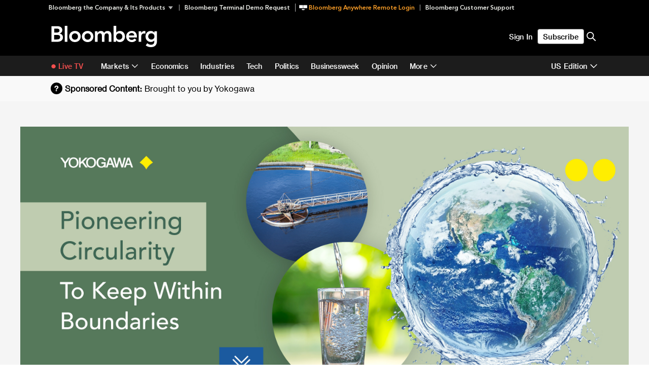

--- FILE ---
content_type: text/html; charset=utf-8
request_url: https://sponsored.bloomberg.com/article/yokogawa/pioneering-circularity-to-keep-within-boundaries
body_size: 63475
content:
<!DOCTYPE html><html lang="en-us"><head><meta charSet="utf-8"/><meta name="viewport" content="width=device-width"/><link rel="stylesheet" type="text/css" data-href="https://use.typekit.net/jns2utr.css" data-optimized-fonts="true"/><link rel="stylesheet" type="text/css" href="https://assets.bwbx.io/s3/lib/public/media-ui/current/global.no-reset.css"/><link rel="stylesheet" type="text/css" href="https://assets.bwbx.io/font-service/css/Bloomberg%20Logotypes-Medium,BWHaasGrotesk-75Bold-Web,BWHaasGrotesk-55Roman-Web,BWHaasGrotesk-65Medium-Web,BWHaasGrotesk-95Black-Web,AvenirNextPForBBG-Bold,AvenirNextPForBBG-Demi,BW%20Haas%20Text%20Mono%20A-55%20Roman/font-face.css"/><meta lang="en-us"/><style global="true">body[data-reg-ui-client-status=show] {
  position: relative;
  overflow: hidden;
}
@media screen and (max-height: 675px) {
  body[data-reg-ui-client-status=show] {
    overflow: auto;
  }
}

body[data-reg-ui-client-status=load],
body[data-reg-ui-client-status=load] * {
  cursor: wait !important;
}

.reg-ui-client {
  display: flex;
  align-items: center;
  justify-content: center;
  transform: translateX(-100%);
  /* full page overlay: http://www.iab.com/guidelines/z-index-guidelines/ */
  box-sizing: border-box;
  visibility: hidden;
  /* [LC] use visibility + z-index instead of display, because animation does not work with display: none */
  z-index: -1;
  position: fixed;
  left: 0;
  top: 0;
  width: 100%;
  min-height: 100vh;
  height: 100%;
  background-color: #FFFFFF;
  background-color: rgba(255, 255, 255, 0.9);
  overflow: auto;
  animation: 0.5s fadeOut;
  /* for popup modal scrolling on iOS */
  -webkit-overflow-scrolling: touch;
  /* set top to 0 if browser window is NOT high enough */
}
.reg-ui-client *,
.reg-ui-client *:before,
.reg-ui-client *:after {
  box-sizing: inherit;
}
.reg-ui-client[data-status=show] {
  transform: translateX(0);
  z-index: 8000000;
  visibility: visible;
  animation: 0.5s fadeIn;
}
.reg-ui-client__iframe-container, .reg-ui-client__wide-iframe-container, .reg-ui-client__uverify-iframe-container {
  background-color: #FFFFFF;
  box-shadow: 0 0 5px rgba(0, 0, 0, 0.3);
  position: relative;
  width: 100%;
}
.reg-ui-client__iframe-container {
  max-width: 375px;
}
.reg-ui-client__wide-iframe-container {
  max-width: 570px;
}
.reg-ui-client__uverify-iframe-container {
  max-width: 700px;
}
.reg-ui-client__iframe {
  overflow: hidden;
  width: 100%;
  height: 615px;
  display: block;
}
.reg-ui-client__wide-iframe {
  overflow: hidden;
  width: 100%;
  height: 510px;
  display: block;
}
.reg-ui-client__uverify-iframe {
  overflow: hidden;
  width: 100%;
  height: 680px;
  display: block;
}
@media screen and (max-height: 675px) {
  .reg-ui-client__iframe-container {
    top: 0;
    transform: none;
  }
}
@media screen and (max-height: 900px) {
  .reg-ui-client__uverify-iframe {
    height: 675px;
  }
}
@keyframes fadeIn {
  0% {
    opacity: 0;
  }
  100% {
    opacity: 1;
  }
}
@keyframes fadeOut {
  0% {
    opacity: 1;
    z-index: 8000000;
    visibility: visible;
  }
  100% {
    opacity: 0;
    z-index: -1;
    visibility: hidden;
  }
}</style><title>Pioneering Circularity to Keep within Boundaries</title><meta name="description" content="The Paris Agreement’s 1.5°C goal is our planet’s defense line—crossing it could bring dangerous, lasting harm to people and the Earth."/><meta property="og:type" content="article"/><meta property="og:url" content="https://sponsored.bloomberg.com/article/yokogawa/pioneering-circularity-to-keep-within-boundaries"/><meta property="og:title" content="Pioneering Circularity to Keep within Boundaries"/><meta property="image" content="https://images.contentstack.io/v3/assets/blt57caa63e0368f6e8/bltbc71c4b59a1c40d0/656946b60a03ad22a639c4d8/CS_Social.jpg"/><meta property="og:image" content="https://images.contentstack.io/v3/assets/blt57caa63e0368f6e8/bltbc71c4b59a1c40d0/656946b60a03ad22a639c4d8/CS_Social.jpg"/><meta content="image/*" property="og:image:type"/><meta property="twitter:image" content="https://images.contentstack.io/v3/assets/blt57caa63e0368f6e8/bltbc71c4b59a1c40d0/656946b60a03ad22a639c4d8/CS_Social.jpg"/><meta property="og:site_name" content="Bloomberg"/><meta property="og:description" content="The Paris Agreement’s 1.5°C goal is our planet’s defense line—crossing it could bring dangerous, lasting harm to people and the Earth."/><meta name="twitter:card" content="summary_large_image"/><meta property="twitter:url" content="https://sponsored.bloomberg.com/article/yokogawa/pioneering-circularity-to-keep-within-boundaries"/><meta property="twitter:description" content="The Paris Agreement’s 1.5°C goal is our planet’s defense line—crossing it could bring dangerous, lasting harm to people and the Earth."/><meta property="twitter:title" content="Pioneering Circularity to Keep within Boundaries"/><style>
                    @font-face {
                        font-family: "SCProsperSans";
                        font-display: swap;
                        src: url(https://assets.contentstack.io/v3/assets/blt57caa63e0368f6e8/blt86b8f7cebc19d091/62748d7c6ed4423afc98e682/SCProsperSans-Bold.woff2) format("woff2"),url(https://assets.contentstack.io/v3/assets/blt57caa63e0368f6e8/blt07b3bd16a96166a3/62748d72fbd1dd35f419dae3/SCProsperSans-Bold.woff) format("woff"),url(https://assets.contentstack.io/v3/assets/blt57caa63e0368f6e8/blta66d5f4516854498/62748d629dfd5f30d076f2c8/SCProsperSans-Bold.ttf) format("ttf");
                        font-weight: 600;
                        font-style: normal
                    }
                    </style><link href="https://assets.contentstack.io/v3/assets/blt57caa63e0368f6e8/blt58576c360d7915b1/62748e1676b17f2f947880c6/SCProsperSans-Regular.woff2" rel="preload" as="font" crossorigin=""/><link href="https://assets.contentstack.io/v3/assets/blt57caa63e0368f6e8/blt44ce19b39fd932de/62748e1076b17f2f947880c2/SCProsperSans-Regular.woff" rel="preload" as="font" crossorigin=""/><link href="https://assets.contentstack.io/v3/assets/blt57caa63e0368f6e8/blt632ab9bf661428ee/62748df2c5052c2f90c414e6/SCProsperSans-Regular.ttf" rel="preload" as="font" crossorigin=""/><style>
                    @font-face {
                        font-family: "SCProsperSans";
                        font-display: swap;
                        src: url(https://assets.contentstack.io/v3/assets/blt57caa63e0368f6e8/blt58576c360d7915b1/62748e1676b17f2f947880c6/SCProsperSans-Regular.woff2) format("woff2"),url(https://assets.contentstack.io/v3/assets/blt57caa63e0368f6e8/blt44ce19b39fd932de/62748e1076b17f2f947880c2/SCProsperSans-Regular.woff) format("woff"),url(https://assets.contentstack.io/v3/assets/blt57caa63e0368f6e8/blt632ab9bf661428ee/62748df2c5052c2f90c414e6/SCProsperSans-Regular.ttf) format("ttf");
                        font-weight: 400;
                        font-style: normal
                    }
                    </style><meta name="next-head-count" content="27"/><script src="https://assets.bwbx.io/s3/foundation/event-recorder-client/1.0/event-recorder-client.min.js" crossorigin="anonymous" async="" type="text/javascript"></script><script type="text/javascript">
                       (function i(){window.eventRecorder=window.eventRecorder||{cmd:[]},window.eventRecorder.cmd.push(function(){window.getEventRecorderClient("white-glove").fireEvent("PageLoaded")})})();
                       </script><script src="https://assets.bwbx.io/s3/foundation/ad-pulse-header/v1/ad-pulse-header.min.js" crossorigin="anonymous" async="" type="text/javascript"></script><div>
        
        <script id="ccpa-stub-script">
            (function () { var e = false; var c = window; var t = document; function r() { if (!c.frames["__uspapiLocator"]) { if (t.body) { var a = t.body; var e = t.createElement("iframe"); e.style.cssText = "display:none"; e.name = "__uspapiLocator"; a.appendChild(e) } else { setTimeout(r, 5) } } } r(); function p() { var a = arguments; __uspapi.a = __uspapi.a || []; if (!a.length) { return __uspapi.a } else if (a[0] === "ping") { a[2]({ gdprAppliesGlobally: e, cmpLoaded: false }, true) } else { __uspapi.a.push([].slice.apply(a)) } } function l(t) { var r = typeof t.data === "string"; try { var a = r ? JSON.parse(t.data) : t.data; if (a.__cmpCall) { var n = a.__cmpCall; c.__uspapi(n.command, n.parameter, function (a, e) { var c = { __cmpReturn: { returnValue: a, success: e, callId: n.callId } }; t.source.postMessage(r ? JSON.stringify(c) : c, "*") }) } } catch (a) { } } if (typeof __uspapi !== "function") { c.__uspapi = p; __uspapi.msgHandler = l; c.addEventListener("message", l, false) } })();
        </script>
    
        
        <script id="msps-stub-script">
            window.__gpp_addFrame=function(e){if(!window.frames[e])if(document.body){var t=document.createElement("iframe");t.style.cssText="display:none",t.name=e,document.body.appendChild(t)}else window.setTimeout(window.__gpp_addFrame,10,e)},window.__gpp_stub=function(){var e=arguments;if(__gpp.queue=__gpp.queue||[],__gpp.events=__gpp.events||[],!e.length||1==e.length&&"queue"==e[0])return __gpp.queue;if(1==e.length&&"events"==e[0])return __gpp.events;var t=e[0],p=e.length>1?e[1]:null,s=e.length>2?e[2]:null;if("ping"===t)p({gppVersion:"1.1",cmpStatus:"stub",cmpDisplayStatus:"hidden",signalStatus:"not ready",supportedAPIs:["2:tcfeuv2","5:tcfcav1","6:uspv1","7:usnatv1","8:uscav1","9:usvav1","10:uscov1","11:usutv1","12:usctv1"],cmpId:0,sectionList:[],applicableSections:[],gppString:"",parsedSections:{}},!0);else if("addEventListener"===t){"lastId"in __gpp||(__gpp.lastId=0),__gpp.lastId++;var n=__gpp.lastId;__gpp.events.push({id:n,callback:p,parameter:s}),p({eventName:"listenerRegistered",listenerId:n,data:!0,pingData:{gppVersion:"1.1",cmpStatus:"stub",cmpDisplayStatus:"hidden",signalStatus:"not ready",supportedAPIs:["2:tcfeuv2","5:tcfcav1","6:uspv1","7:usnatv1","8:uscav1","9:usvav1","10:uscov1","11:usutv1","12:usctv1"],cmpId:0,sectionList:[],applicableSections:[],gppString:"",parsedSections:{}}},!0)}else if("removeEventListener"===t){for(var a=!1,i=0;i<__gpp.events.length;i++)if(__gpp.events[i].id==s){__gpp.events.splice(i,1),a=!0;break}p({eventName:"listenerRemoved",listenerId:s,data:a,pingData:{gppVersion:"1.1",cmpStatus:"stub",cmpDisplayStatus:"hidden",signalStatus:"not ready",supportedAPIs:["2:tcfeuv2","5:tcfcav1","6:uspv1","7:usnatv1","8:uscav1","9:usvav1","10:uscov1","11:usutv1","12:usctv1"],cmpId:0,sectionList:[],applicableSections:[],gppString:"",parsedSections:{}}},!0)}else"hasSection"===t?p(!1,!0):"getSection"===t||"getField"===t?p(null,!0):__gpp.queue.push([].slice.apply(e))},window.__gpp_msghandler=function(e){var t="string"==typeof e.data;try{var p=t?JSON.parse(e.data):e.data}catch(e){p=null}if("object"==typeof p&&null!==p&&"__gppCall"in p){var s=p.__gppCall;window.__gpp(s.command,(function(p,n){var a={__gppReturn:{returnValue:p,success:n,callId:s.callId}};e.source.postMessage(t?JSON.stringify(a):a,"*")}),"parameter"in s?s.parameter:null,"version"in s?s.version:"1.1")}},"__gpp"in window&&"function"==typeof window.__gpp||(window.__gpp=window.__gpp_stub,window.addEventListener("message",window.__gpp_msghandler,!1),window.__gpp_addFrame("__gppLocator"));
        </script>
    
        
        <script id="gdpr-stub-script">
            function _typeof(t){return(_typeof="function"==typeof Symbol&&"symbol"==typeof Symbol.iterator?function(t){return typeof t}:function(t){return t&&"function"==typeof Symbol&&t.constructor===Symbol&&t!==Symbol.prototype?"symbol":typeof t})(t)}!function(){for(var t,e,o=[],n=window,r=n;r;){try{if(r.frames.__tcfapiLocator){t=r;break}}catch(t){}if(r===n.top)break;r=n.parent}t||(function t(){var e=n.document,o=!!n.frames.__tcfapiLocator;if(!o)if(e.body){var r=e.createElement("iframe");r.style.cssText="display:none",r.name="__tcfapiLocator",e.body.appendChild(r)}else setTimeout(t,5);return!o}(),n.__tcfapi=function(){for(var t=arguments.length,n=new Array(t),r=0;r<t;r++)n[r]=arguments[r];if(!n.length)return o;"setGdprApplies"===n[0]?n.length>3&&2===parseInt(n[1],10)&&"boolean"==typeof n[3]&&(e=n[3],"function"==typeof n[2]&&n[2]("set",!0)):"ping"===n[0]?"function"==typeof n[2]&&n[2]({gdprApplies:e,cmpLoaded:!1,cmpStatus:"stub"}):o.push(n)},n.addEventListener("message",(function(t){var e="string"==typeof t.data,o={};if(e)try{o=JSON.parse(t.data)}catch(t){}else o=t.data;var n="object"===_typeof(o)?o.__tcfapiCall:null;n&&window.__tcfapi(n.command,n.version,(function(o,r){var a={__tcfapiReturn:{returnValue:o,success:r,callId:n.callId}};t&&t.source&&t.source.postMessage&&t.source.postMessage(e?JSON.stringify(a):a,"*")}),n.parameter)}),!1))}();
        </script>
    
        <script id="cmp-client-config">
            (function(){
                function getCookieValue(name) {
                    const matches = document.cookie.match("(^|;) ?" + name + "=([^;$]*)");
                    return matches ? matches[2] : "";
                }
                const isKisa = true && getCookieValue("country_code") === "KR";
                window._sp_queue = [];
                window._sp_ = {
                    config: {
                        accountId: 1425,
                        authCookie: "_breg-uid",
                        baseEndpoint: "https://sourcepointcmp.bloomberg.com",
                        propertyId: isKisa ? 29886 : 31489,
                        propertyHref: isKisa ? "https://kisa.bloomberg.com" : "https://mc.bloomberg.com",
                        joinHref: true,
                        targetingParams: {
                            isKisa: isKisa,
                            view: window.isTerminal ? "terminal" : "web"
                        },
                        usnat: {
                            includeUspApi: true
                        },
                        gdpr: {},
                        events: {}
                    }
                }
            })();
        </script>
        <script async src="https://sourcepointcmp.bloomberg.com/unified/wrapperMessagingWithoutDetection.js"></script>
</div><script src="https://assets.bwbx.io/s3/foundation/cmp-client/v3/cmp-client.min.js" crossorigin="anonymous" async=""></script><script id="cmp-client-init">window.cmpClient = window.cmpClient || { cmd: [] };
                        window.cmpClient.cmd.push(function () {
                            const cmpClient = window.getCmpClient(undefined);
                            cmpClient.init();
                        });</script><link href="https://securepubads.g.doubleclick.net/" rel="preconnect"/><link href="https://securepubads.g.doubleclick.net/" rel="preconnect" crossorigin="anonymous"/><link href="https://pub.doubleverify.com/" rel="preconnect"/><script src="https://securepubads.g.doubleclick.net/tag/js/gpt.js" async="" type="text/javascript"></script><script src="https://assets.bwbx.io/s3/spritz/v1/spritz.mjs" type="module" defer=""></script><script src="https://assets.bwbx.io/s3/spritz/v1/spritz.js" defer="" nomodule=""></script><script>(function(w, n) {
                        w[n] = w[n] || {};
                        w[n].cmd = w[n].cmd || [];
                    })(window, "Spritz");</script><script src="https://assets.bwbx.io/s3/sparkle/v6/sparkle.mjs" type="module" defer=""></script><script src="https://assets.bwbx.io/s3/sparkle/v6/sparkle.js" defer="" nomodule=""></script><script src="https://pub.doubleverify.com/dvtag/24434720/DV1462763/pub.js" async="" type="text/javascript"></script><script>(function(w, n) {
                        w[n] = w[n] || {};
                        w[n].cmd = w[n].cmd || [];
                    })(window, "Sparkle");</script><script>!function(e,t,c,n,o,a,m){e._bmb||(o=e._bmb=function(){o.x?o.x.apply(o,arguments):o.q.push(arguments)},o.q=[],a=t.createElement(c),a.async=true,a.src="https://vi.ml314.com/get?eid=50066&tk=aO1CCthMyYq5eNlVwlKQXL9igGlRPy95K4LLnm84p2bE3d&fp="+(e.localStorage&&e.localStorage.getItem(n)||""),m=t.getElementsByTagName(c)[0],m.parentNode.insertBefore(a,m))}(window,document,"script","_ccmaid");</script><script id="sparkle-init" type="text/javascript" data-nscript="beforeInteractive">
                        window.Sparkle.cmd.push(function(){
                            var lang = document.documentElement.lang || "en";
                            var options = {"networkCode":"5262","breakpoints":{"mobile":576,"tablet":992,"small_desktop":1200,"large_desktop":1600},"adBlockerShouldBeBlocked":true}
                            window.Sparkle.init({ ...options, adBlockerShouldBeBlocked: lang !== "ja" });
                        });
                    </script><link rel="preload" href="https://assets.bwbx.io/s3/whiteglove/_next/static/css/8950d55a58e81316.css" as="style"/><link rel="stylesheet" href="https://assets.bwbx.io/s3/whiteglove/_next/static/css/8950d55a58e81316.css" data-n-g=""/><link rel="preload" href="https://assets.bwbx.io/s3/whiteglove/_next/static/css/f051278588bcf15e.css" as="style"/><link rel="stylesheet" href="https://assets.bwbx.io/s3/whiteglove/_next/static/css/f051278588bcf15e.css" data-n-p=""/><link rel="preload" href="https://assets.bwbx.io/s3/whiteglove/_next/static/css/f32ce9d47aac039e.css" as="style"/><link rel="stylesheet" href="https://assets.bwbx.io/s3/whiteglove/_next/static/css/f32ce9d47aac039e.css" data-n-p=""/><link rel="preload" href="https://assets.bwbx.io/s3/whiteglove/_next/static/css/10eae6c70d7b262f.css" as="style"/><link rel="stylesheet" href="https://assets.bwbx.io/s3/whiteglove/_next/static/css/10eae6c70d7b262f.css" data-n-p=""/><link rel="preload" href="https://assets.bwbx.io/s3/whiteglove/_next/static/css/cd2fecddea0fdad5.css" as="style"/><link rel="stylesheet" href="https://assets.bwbx.io/s3/whiteglove/_next/static/css/cd2fecddea0fdad5.css" data-n-p=""/><noscript data-n-css=""></noscript><script defer="" nomodule="" src="https://assets.bwbx.io/s3/whiteglove/_next/static/chunks/polyfills-42372ed130431b0a.js"></script><script src="https://assets.bwbx.io/s3/whiteglove/_next/static/chunks/webpack-e4944a0046865082.js" defer=""></script><script src="https://assets.bwbx.io/s3/whiteglove/_next/static/chunks/framework-63d16ff2f5e08230.js" defer=""></script><script src="https://assets.bwbx.io/s3/whiteglove/_next/static/chunks/main-96cbd9eedb8e5ea2.js" defer=""></script><script src="https://assets.bwbx.io/s3/whiteglove/_next/static/chunks/pages/_app-9be4119d8a30a950.js" defer=""></script><script src="https://assets.bwbx.io/s3/whiteglove/_next/static/chunks/964-6531f804691f2292.js" defer=""></script><script src="https://assets.bwbx.io/s3/whiteglove/_next/static/chunks/604-92997b76bfd87440.js" defer=""></script><script src="https://assets.bwbx.io/s3/whiteglove/_next/static/chunks/664-b8b8c886f7da222e.js" defer=""></script><script src="https://assets.bwbx.io/s3/whiteglove/_next/static/chunks/88-af7777f821537ddd.js" defer=""></script><script src="https://assets.bwbx.io/s3/whiteglove/_next/static/chunks/463-216a7204f50dc744.js" defer=""></script><script src="https://assets.bwbx.io/s3/whiteglove/_next/static/chunks/162-f90862798fc178e6.js" defer=""></script><script src="https://assets.bwbx.io/s3/whiteglove/_next/static/chunks/229-a82e4319ebb69531.js" defer=""></script><script src="https://assets.bwbx.io/s3/whiteglove/_next/static/chunks/174-a53de9de9c781769.js" defer=""></script><script src="https://assets.bwbx.io/s3/whiteglove/_next/static/chunks/pages/article/%5B...slug%5D-62111edbef35a904.js" defer=""></script><script src="https://assets.bwbx.io/s3/whiteglove/_next/static/HwVJCQygRaq1wBZRXNQRP/_buildManifest.js" defer=""></script><script src="https://assets.bwbx.io/s3/whiteglove/_next/static/HwVJCQygRaq1wBZRXNQRP/_ssgManifest.js" defer=""></script><link rel="stylesheet" href="https://use.typekit.net/jns2utr.css"/></head><body><script>
                        window.dataLayer = []; 
                        window.dataLayer.push({ "gtm.start": new Date().getTime() });
                    </script><script src="https://www.googletagmanager.com/gtm.js?id=GTM-PZKR5GW" defer=""></script><noscript><iframe src="https://www.googletagmanager.com/ns.html?id=GTM-PZKR5GW" height="0" width="0" style="display:none;visibility:hidden" title="iframe"></iframe></noscript><style>@media (min-width: 768px) { #bb-that .bb-that-header.bb-that--container { width: 768px; } }@media (min-width: 1088px) { #bb-that .bb-that-header.bb-that--container { width: 1088px; } }@media (min-width: 1300px) { #bb-that .bb-that-header.bb-that--container { width: 1300px; } }</style><style>
@font-face {
    font-family: 'AvenirNextPForBBG';
    font-display: swap;
    font-weight: 400;
    font-style: normal;
    
    
    src: url('https://assets.bwbx.io/s3/fontservice/fonts/AvenirNextPForBBG-Regular-eb3bb1b816.woff2') format('woff2'),
         url('https://assets.bwbx.io/s3/fontservice/fonts/AvenirNextPForBBG-Regular-093448f517.woff') format('woff');
}

@font-face {
    font-family: 'AvenirNextPForBBG';
    font-display: swap;
    font-weight: 600;
    font-style: normal;
    
    
    src: url('https://assets.bwbx.io/s3/fontservice/fonts/AvenirNextPForBBG-Demi-b9b4abf0ea.woff2') format('woff2'),
         url('https://assets.bwbx.io/s3/fontservice/fonts/AvenirNextPForBBG-Demi-7459932d1d.woff') format('woff');
}</style><style>#bb-that *,#bb-that *:before,#bb-that *:after{-webkit-box-sizing:border-box;-moz-box-sizing:border-box;box-sizing:border-box}#bb-that *{-webkit-font-smoothing:antialiased;-moz-osx-font-smoothing:grayscale}#bb-that ul,#bb-that li{list-style:none;padding:0;margin:0}#bb-that p{padding:0;margin:0}#bb-that .bb-that__col{float:left}#bb-that .bb-that__col--md{width:23.5%}#bb-that .bb-that__col--md:last-of-type{padding-right:0}#bb-that .bb-that__col--md:first-child{width:29.5%}#bb-that .bb-that__col--sm{width:32%;padding:0 10px 0 0}#bb-that .bb-that__col--xs{float:none;display:block;border-top:1px solid #474747}#bb-that .bb-that__col--xs:last-of-type{border-bottom:1px solid #474747}@media (max-width: 759px){#bb-that .bb-that--visible-xs{display:block !important}}@media (min-width: 760px) and (max-width: 1019px){#bb-that .bb-that--visible-sm{display:block !important}}@media (min-width: 1020px) and (max-width: 1279px){#bb-that .bb-that--visible-md{display:block !important}}@media (min-width: 1280px){#bb-that .bb-that--visible-lg{display:block !important}}@media (max-width: 759px){#bb-that .bb-that.show-mobile-menu{display:block}#bb-that .bb-that.show-mobile-menu .bb-that-header{display:none}#bb-that .bb-that.show-mobile-menu .bb-that--container{overflow:initial;max-height:initial;visibility:visible;background-color:#141414;padding:0}#bb-that .bb-that.show-mobile-menu .bb-that--visible-xs.bb-that--mobile-menu-open ul{overflow-y:initial;max-height:initial}#bb-that .bb-that.show-mobile-menu .bb-that--visible-xs.bb-that--mobile-menu-open .bb-that__sitemap-mobile-header span:after{-webkit-transform:rotate(180deg);-ms-transform:rotate(180deg);-o-transform:rotate(180deg);transform:rotate(180deg)}#bb-that .bb-that.show-mobile-menu .bb-that--visible-xs ul{padding:0;transition:all 0.25s ease-in-out;max-height:0;overflow-y:hidden}#bb-that .bb-that.show-mobile-menu .bb-that--visible-xs li{padding:0}#bb-that .bb-that.show-mobile-menu .bb-that--visible-xs li:first-of-type{padding-top:10px}#bb-that .bb-that.show-mobile-menu .bb-that--visible-xs li:last-child{background:none;padding-bottom:10px;margin:0}#bb-that .bb-that.show-mobile-menu .bb-that--visible-xs a{height:50px;display:flex;align-items:center;color:#B3B3B3;padding:15px 20px;transition:all 0.15s ease-in-out}#bb-that .bb-that.show-mobile-menu .bb-that--visible-xs a:hover{color:#fff;opacity:1}#bb-that .bb-that.show-mobile-menu .bb-that--visible-xs a:hover:after{position:static;content:url(data:image/svg+xml,%3Csvg%20xmlns%3D%27http%3A%2F%2Fwww.w3.org%2F2000%2Fsvg%27%20viewBox%3D%270%200%2015%2015%27%3E%3Cpath%20d%3D%27M15.707%208.472l-7.354%207.354-0.707-0.707%206.146-6.146h-12.792v-1h12.793l-6.147-6.148%200.707-0.707%207.354%207.354z%27%20fill%3D%27%23ffffff%27%2F%3E%3Cpath%20d%3D%2710px%27%20fill%3D%27%23ffffff%27%2F%3E%3Cpath%20d%3D%2710px%27%20fill%3D%27%23ffffff%27%2F%3E%3C%2Fsvg%3E)}#bb-that .bb-that.show-mobile-menu .bb-that--visible-xs a:after{color:#46464b;opacity:1;display:inline-block;content:url(data:image/svg+xml,%3Csvg%20xmlns%3D%27http%3A%2F%2Fwww.w3.org%2F2000%2Fsvg%27%20viewBox%3D%270%200%2015%2015%27%3E%3Cpath%20d%3D%27M15.707%208.472l-7.354%207.354-0.707-0.707%206.146-6.146h-12.792v-1h12.793l-6.147-6.148%200.707-0.707%207.354%207.354z%27%20fill%3D%27%2346464b%27%2F%3E%3Cpath%20d%3D%2710px%27%20fill%3D%27%2346464b%27%2F%3E%3Cpath%20d%3D%2710px%27%20fill%3D%27%2346464b%27%2F%3E%3C%2Fsvg%3E);height:15px;width:15px;line-height:initial;-webkit-transition:opacity 0.1s ease-out, content 0.3s ease-in-out;-o-transition:opacity 0.1s ease-out, content 0.3s ease-in-out;transition:opacity 0.1s ease-out, content 0.3s ease-in-out;margin-left:10px}#bb-that .bb-that.show-mobile-menu .bb-that__sitemap-mobile-header{border-bottom:1px solid #616166;height:40px;display:flex;align-items:center;padding:0 15px;background-color:#000}#bb-that .bb-that.show-mobile-menu .bb-that__sitemap-mobile-header span{font-size:12px;color:#fff;opacity:1;cursor:pointer;font-weight:700}#bb-that .bb-that.show-mobile-menu .bb-that__sitemap-mobile-header span:hover{cursor:pointer}#bb-that .bb-that.show-mobile-menu .bb-that__sitemap-mobile-header span:after{display:inline-block;content:url(data:image/svg+xml,%3Csvg%20xmlns%3D%27http%3A%2F%2Fwww.w3.org%2F2000%2Fsvg%27%20viewBox%3D%270%200%2015%2015%27%3E%3Cpath%20d%3D%27M0,2.5l7.5,10l7.5-10H0z%27%20fill%3D%27%23fff%27%2F%3E%3C%2Fsvg%3E);height:9px;width:9px;line-height:10px;color:#fff;margin-left:10px}}#bb-that .bb-that--open .bb-that__sitemap{max-height:1170px;visibility:visible}@media (max-width: 759px){#bb-that .bb-that--open .bb-that__sitemap{max-height:none}}#bb-that .bb-that--open .bb-that__sitemap:focus{outline:0}#bb-that .bb-that__sitemap-sections{display:none}#bb-that .bb-that__sitemap-sections:before,#bb-that .bb-that__sitemap-sections:after{content:" ";display:table}#bb-that .bb-that__sitemap-sections:after{clear:both}@media (min-width: 760px){#bb-that .bb-that__sitemap-sections{padding:40px 0}}#bb-that .bb-that__sitemap-sections li:first-child .bb-that-category{padding-left:0;margin-left:0}@media (min-width: 1020px){#bb-that .bb-that__sitemap-sections li:nth-child(1) .bb-that-category{padding:30px;background-color:#141414;margin-top:1px}#bb-that .bb-that__sitemap-sections li:nth-child(1) .bb-that-category:nth-child(1) .bb-that-category__title{font-size:20px}#bb-that .bb-that__sitemap-sections li:nth-child(1) .bb-that-category:nth-child(3) .bb-that-category__text span{display:block;min-width:87px;float:left}#bb-that .bb-that__sitemap-sections li:nth-child(2) .bb-that-category:nth-child(1) .bb-that-category__title,#bb-that .bb-that__sitemap-sections li:nth-child(3) .bb-that-category:nth-child(1) .bb-that-category__title,#bb-that .bb-that__sitemap-sections li:nth-child(4) .bb-that-category:nth-child(1) .bb-that-category__title{text-transform:uppercase;color:#fff;border-bottom:1px solid #474747;font-size:12px;padding-bottom:0.5em;margin-bottom:1.5em;letter-spacing:1px}#bb-that .bb-that__sitemap-sections li:nth-child(2) .bb-that-category:last-child .bb-that-category__item{border-bottom:1px solid #474747;width:90%;padding:7px 0}#bb-that .bb-that__sitemap-sections li:nth-child(2) .bb-that-category:last-child .bb-that-category__item:first-child{border-top:1px solid #474747}}@media (max-width: 1019px){#bb-that .bb-that__sitemap-sections>li:nth-child(1) .bb-that-category:nth-child(1) .bb-that-category__title,#bb-that .bb-that__sitemap-sections>li:nth-child(2) .bb-that-category:nth-child(1) .bb-that-category__title,#bb-that .bb-that__sitemap-sections>li:nth-child(3) .bb-that-category:nth-child(1) .bb-that-category__title{text-transform:uppercase;color:#fff;border-bottom:1px solid #474747;font-size:12px;padding-bottom:7px;margin-bottom:15px;letter-spacing:1px}#bb-that .bb-that__sitemap-sections li:nth-child(1) .bb-that-category:last-child .bb-that-category__item{border-bottom:1px solid #474747;width:90%;padding:7px 0}#bb-that .bb-that__sitemap-sections li:nth-child(1) .bb-that-category:last-child .bb-that-category__item:first-child{border-top:1px solid #474747}#bb-that .bb-that__sitemap-sections>li:nth-child(3) .bb-that-category{margin-right:0;padding-right:0}#bb-that .bb-that__sitemap-sections>li:last-child{margin:30px -30px 0 -30px;padding:30px;background-color:#141414;width:100%;box-sizing:content-box}#bb-that .bb-that__sitemap-sections>li:last-child .bb-that-category{width:32%;float:left;padding:0 10px 0 30px;margin:0}#bb-that .bb-that__sitemap-sections>li:last-child .bb-that-category:first-child{padding-left:0}#bb-that .bb-that__sitemap-sections>li:last-child .bb-that-category:first-child .bb-that-category__title{font-size:20px;line-height:14px}#bb-that .bb-that__sitemap-sections>li:last-child .bb-that-category:last-child{float:left}#bb-that .bb-that__sitemap-sections>li:last-child .bb-that-category:last-child .bb-that-category__text span{display:block}}#bb-that .bb-that-category{padding:0 15px;margin:0 15px}@media (min-width: 760px){#bb-that .bb-that-category+.bb-that-category{margin-top:40px}}#bb-that .bb-that-category__title{color:#f3f4ef;font-size:15px;font-weight:600;margin:0;padding:15px}@media (min-width: 760px){#bb-that .bb-that-category__title{padding:0 0 15px}}#bb-that .bb-that-category__item{padding-bottom:10px}#bb-that .bb-that-category__item:last-of-type{padding-bottom:0}#bb-that .bb-that-category__text+.bb-that-category__text{padding-top:10px}#bb-that .bb-that-category__text,#bb-that .bb-that-category__link,#bb-that .bb-that-category__social-link,#bb-that .bb-that-category a{color:#b3b3b3;font-size:15px;font-weight:400}#bb-that .bb-that-category__link{line-height:1.27;position:relative}#bb-that .bb-that-category__link:hover:after,#bb-that .bb-that-category__link:active:after,#bb-that .bb-that-category__link:focus:after{display:inline-block;content:url("data:image/svg+xml,%3Csvg%20xmlns%3D%27http%3A%2F%2Fwww.w3.org%2F2000%2Fsvg%27%20viewBox%3D%270%200%2015%2015%27%3E%3Cpath%20d%3D%27M15.707%208.472l-7.354%207.354-0.707-0.707%206.146-6.146h-12.792v-1h12.793l-6.147-6.148%200.707-0.707%207.354%207.354z%27%20fill%3D%27%230d9ddb%27%2F%3E%3Cpath%20d%3D%2710px%27%20fill%3D%27%230d9ddb%27%2F%3E%3Cpath%20d%3D%2710px%27%20fill%3D%27%230d9ddb%27%2F%3E%3C%2Fsvg%3E");height:15px;width:15px;line-height:initial;opacity:0.7;-webkit-transition:opacity 0.1s ease-out;-o-transition:opacity 0.1s ease-out;transition:opacity 0.1s ease-out}#bb-that .bb-that-category__link:hover:hover:after,#bb-that .bb-that-category__link:active:hover:after,#bb-that .bb-that-category__link:focus:hover:after{opacity:1}#bb-that .bb-that-category__link:hover:after,#bb-that .bb-that-category__link:active:after,#bb-that .bb-that-category__link:focus:after{margin-left:5px;margin-top:1px;position:absolute}#bb-that .bb-that-category__text{line-height:1.4}#bb-that .bb-that-category__link,#bb-that .bb-that-category__social-link{display:block;outline-offset:3px;-webkit-transition:color 0.1s ease-out;-o-transition:color 0.1s ease-out;transition:color 0.1s ease-out}#bb-that .bb-that-category__link:hover,#bb-that .bb-that-category__link:active,#bb-that .bb-that-category__link:focus,#bb-that .bb-that-category__social-link:hover,#bb-that .bb-that-category__social-link:active,#bb-that .bb-that-category__social-link:focus{color:#0d9ddb}#bb-that .bb-that-category__social-link{line-height:15px;position:relative;padding:0 22px 0 0}#bb-that .bb-that-category__social-link:before{position:absolute;right:5px;top:0;line-height:inherit}#bb-that .bb-that--icon-facebook:before{display:inline-block;content:url("data:image/svg+xml,%3Csvg%20xmlns%3D%27http%3A%2F%2Fwww.w3.org%2F2000%2Fsvg%27%20viewBox%3D%270%200%2015%2015%27%3E%3Cpath%20d%3D%27M8.9%202.8h2.3v-2.8h-2.3c-1.8%200-3.3%201.5-3.3%203.3v1.4h-1.9v2.8h1.9v7.5h2.8v-7.5h2.3l0.5-2.8h-2.8v-1.4c0-0.3%200.2-0.5%200.5-0.5z%27%20fill%3D%27%23fff%27%2F%3E%3C%2Fsvg%3E");height:16px;width:16px;line-height:initial;opacity:0.7;-webkit-transition:opacity 0.1s ease-out;-o-transition:opacity 0.1s ease-out;transition:opacity 0.1s ease-out}#bb-that .bb-that--icon-facebook:hover:before{opacity:1}#bb-that .bb-that--icon-facebook:hover:before,#bb-that .bb-that--icon-facebook:active:before,#bb-that .bb-that--icon-facebook:focus:before{display:inline-block;content:url("data:image/svg+xml,%3Csvg%20xmlns%3D%27http%3A%2F%2Fwww.w3.org%2F2000%2Fsvg%27%20viewBox%3D%270%200%2015%2015%27%3E%3Cpath%20d%3D%27M8.9%202.8h2.3v-2.8h-2.3c-1.8%200-3.3%201.5-3.3%203.3v1.4h-1.9v2.8h1.9v7.5h2.8v-7.5h2.3l0.5-2.8h-2.8v-1.4c0-0.3%200.2-0.5%200.5-0.5z%27%20fill%3D%27%230d9ddb%27%2F%3E%3C%2Fsvg%3E");height:16px;width:16px;line-height:initial;opacity:0.7;-webkit-transition:opacity 0.1s ease-out;-o-transition:opacity 0.1s ease-out;transition:opacity 0.1s ease-out}#bb-that .bb-that--icon-facebook:hover:hover:before,#bb-that .bb-that--icon-facebook:active:hover:before,#bb-that .bb-that--icon-facebook:focus:hover:before{opacity:1}#bb-that .bb-that--icon-twitter:before{display:inline-block;content:url("data:image/svg+xml,%3Csvg%20xmlns%3D%27http%3A%2F%2Fwww.w3.org%2F2000%2Fsvg%27%20viewBox%3D%270%200%2015%2015%27%3E%3Cpath%20d%3D%27M13%204.7c0%200.1%200%200.2%200%200.4%200%203.7-2.8%208.1-8.1%208.1-1.6%200-3.1-0.5-4.3-1.3%200.2%200%200.4%200%200.7%200%201.3%200%202.5-0.5%203.5-1.2-1.2%200-2.3-0.8-2.6-2%200.2%200%200.4%200%200.5%200%200.3%200%200.5%200%200.7-0.1-1.3-0.3-2.3-1.4-2.3-2.8%200%200%200%200%200%200%200.4%200.2%200.8%200.3%201.3%200.4-0.8-0.5-1.3-1.4-1.3-2.4%200-0.5%200.1-1%200.4-1.4%201.4%201.7%203.5%202.8%205.8%203%200-0.2-0.1-0.4-0.1-0.6%200-1.6%201.3-2.8%202.8-2.8%200.8%200%201.6%200.3%202.1%200.9%200.6-0.1%201.3-0.4%201.8-0.7-0.2%200.7-0.7%201.2-1.2%201.6%200.6-0.1%201.1-0.2%201.6-0.4-0.4%200.6-0.9%201.1-1.4%201.5z%27%20fill%3D%27%23fff%27%2F%3E%3C%2Fsvg%3E");height:16px;width:16px;line-height:initial;opacity:0.7;-webkit-transition:opacity 0.1s ease-out;-o-transition:opacity 0.1s ease-out;transition:opacity 0.1s ease-out}#bb-that .bb-that--icon-twitter:hover:before{opacity:1}#bb-that .bb-that--icon-twitter:hover:before,#bb-that .bb-that--icon-twitter:active:before,#bb-that .bb-that--icon-twitter:focus:before{display:inline-block;content:url("data:image/svg+xml,%3Csvg%20xmlns%3D%27http%3A%2F%2Fwww.w3.org%2F2000%2Fsvg%27%20viewBox%3D%270%200%2015%2015%27%3E%3Cpath%20d%3D%27M13%204.7c0%200.1%200%200.2%200%200.4%200%203.7-2.8%208.1-8.1%208.1-1.6%200-3.1-0.5-4.3-1.3%200.2%200%200.4%200%200.7%200%201.3%200%202.5-0.5%203.5-1.2-1.2%200-2.3-0.8-2.6-2%200.2%200%200.4%200%200.5%200%200.3%200%200.5%200%200.7-0.1-1.3-0.3-2.3-1.4-2.3-2.8%200%200%200%200%200%200%200.4%200.2%200.8%200.3%201.3%200.4-0.8-0.5-1.3-1.4-1.3-2.4%200-0.5%200.1-1%200.4-1.4%201.4%201.7%203.5%202.8%205.8%203%200-0.2-0.1-0.4-0.1-0.6%200-1.6%201.3-2.8%202.8-2.8%200.8%200%201.6%200.3%202.1%200.9%200.6-0.1%201.3-0.4%201.8-0.7-0.2%200.7-0.7%201.2-1.2%201.6%200.6-0.1%201.1-0.2%201.6-0.4-0.4%200.6-0.9%201.1-1.4%201.5z%27%20fill%3D%27%230d9ddb%27%2F%3E%3C%2Fsvg%3E");height:16px;width:16px;line-height:initial;opacity:0.7;-webkit-transition:opacity 0.1s ease-out;-o-transition:opacity 0.1s ease-out;transition:opacity 0.1s ease-out}#bb-that .bb-that--icon-twitter:hover:hover:before,#bb-that .bb-that--icon-twitter:active:hover:before,#bb-that .bb-that--icon-twitter:focus:hover:before{opacity:1}#bb-that .bb-that--icon-linkedin:before{display:inline-block;content:url("data:image/svg+xml,%3Csvg%20xmlns%3D%27http%3A%2F%2Fwww.w3.org%2F2000%2Fsvg%27%20viewBox%3D%270%200%2015%2015%27%3E%3Cpath%20d%3D%27M5.6%205.6h2.6v1.3h0c0.4-0.6%201.2-1.3%202.6-1.3%202.7%200%203.2%201.7%203.2%203.9v4.5h-2.7v-4c0-1%200-2.2-1.4-2.2-1.4%200-1.6%201-1.6%202.1v4.1h-2.7v-8.4z%27%20fill%3D%27%23fff%27%2F%3E%3Cpath%20d%3D%27M0.9%205.6h2.8v8.4h-2.8v-8.4z%27%20fill%3D%27%23fff%27%2F%3E%3Cpath%20d%3D%27M3.8%203.3c0%200.8-0.6%201.4-1.4%201.4s-1.4-0.6-1.4-1.4c0-0.8%200.6-1.4%201.4-1.4s1.4%200.6%201.4%201.4z%27%20fill%3D%27%23fff%27%2F%3E%3C%2Fsvg%3E");height:16px;width:16px;line-height:initial;opacity:0.7;-webkit-transition:opacity 0.1s ease-out;-o-transition:opacity 0.1s ease-out;transition:opacity 0.1s ease-out}#bb-that .bb-that--icon-linkedin:hover:before{opacity:1}#bb-that .bb-that--icon-linkedin:hover:before,#bb-that .bb-that--icon-linkedin:active:before,#bb-that .bb-that--icon-linkedin:focus:before{display:inline-block;content:url("data:image/svg+xml,%3Csvg%20xmlns%3D%27http%3A%2F%2Fwww.w3.org%2F2000%2Fsvg%27%20viewBox%3D%270%200%2015%2015%27%3E%3Cpath%20d%3D%27M5.6%205.6h2.6v1.3h0c0.4-0.6%201.2-1.3%202.6-1.3%202.7%200%203.2%201.7%203.2%203.9v4.5h-2.7v-4c0-1%200-2.2-1.4-2.2-1.4%200-1.6%201-1.6%202.1v4.1h-2.7v-8.4z%27%20fill%3D%27%230d9ddb%27%2F%3E%3Cpath%20d%3D%27M0.9%205.6h2.8v8.4h-2.8v-8.4z%27%20fill%3D%27%230d9ddb%27%2F%3E%3Cpath%20d%3D%27M3.8%203.3c0%200.8-0.6%201.4-1.4%201.4s-1.4-0.6-1.4-1.4c0-0.8%200.6-1.4%201.4-1.4s1.4%200.6%201.4%201.4z%27%20fill%3D%27%230d9ddb%27%2F%3E%3C%2Fsvg%3E");height:16px;width:16px;line-height:initial;opacity:0.7;-webkit-transition:opacity 0.1s ease-out;-o-transition:opacity 0.1s ease-out;transition:opacity 0.1s ease-out}#bb-that .bb-that--icon-linkedin:hover:hover:before,#bb-that .bb-that--icon-linkedin:active:hover:before,#bb-that .bb-that--icon-linkedin:focus:hover:before{opacity:1}#bb-that .bb-that--icon-instagram:before{display:inline-block;content:url("data:image/svg+xml,%3Csvg%20xmlns%3D%27http%3A%2F%2Fwww.w3.org%2F2000%2Fsvg%27%20viewBox%3D%270%200%2015%2015%27%3E%3Cpath%20d%3D%27M5.5,7.6c0,1.2,1,2.2,2.2,2.2s2.2-1,2.2-2.2l0,0c0-1.2-1-2.2-2.2-2.2S5.5,6.4,5.5,7.6L5.5,7.6%27%20fill%3D%27%23fff%27%2F%3E%3Cpath%20d%3D%27M14.2,4.9c0-0.7-0.1-1.2-0.3-1.6c-0.2-0.4-0.4-0.8-0.8-1.2c-0.3-0.3-0.7-0.6-1.2-0.8C11.5,1.1,11,1,10.3,1S9.4,1,7.6,1s-2,0-2.7,0S3.7,1.1,3.3,1.3C2.9,1.5,2.5,1.7,2.1,2.1C1.8,2.4,1.5,2.8,1.3,3.3C1.1,3.7,1,4.2,1,4.9s0,0.9,0,2.7s0,2,0,2.7s0.1,1.2,0.3,1.6c0.2,0.4,0.4,0.8,0.8,1.2c0.4,0.4,0.7,0.6,1.2,0.8c0.4,0.2,0.9,0.3,1.6,0.3s0.9,0,2.7,0s2,0,2.7,0s1.2-0.1,1.6-0.3c0.4-0.2,0.8-0.4,1.2-0.8c0.4-0.4,0.6-0.7,0.8-1.2c0.2-0.4,0.3-0.9,0.3-1.6s0-0.9,0-2.7S14.2,5.6,14.2,4.9z%20M7.7,10.9c-1.8,0-3.3-1.5-3.3-3.3s1.5-3.3,3.3-3.3S11,5.8,11,7.6S9.5,10.9,7.7,10.9z%20M11.2,4.9c-0.4,0-0.8-0.3-0.8-0.8s0.3-0.8,0.8-0.8S12,3.6,12,4.1S11.6,4.9,11.2,4.9z%27%20fill%3D%27%23fff%27%2F%3E%3C%2Fsvg%3E");height:16px;width:16px;line-height:initial;opacity:0.7;-webkit-transition:opacity 0.1s ease-out;-o-transition:opacity 0.1s ease-out;transition:opacity 0.1s ease-out}#bb-that .bb-that--icon-instagram:hover:before{opacity:1}#bb-that .bb-that--icon-instagram:hover:before,#bb-that .bb-that--icon-instagram:active:before,#bb-that .bb-that--icon-instagram:focus:before{display:inline-block;content:url("data:image/svg+xml,%3Csvg%20xmlns%3D%27http%3A%2F%2Fwww.w3.org%2F2000%2Fsvg%27%20viewBox%3D%270%200%2015%2015%27%3E%3Cpath%20d%3D%27M5.5,7.6c0,1.2,1,2.2,2.2,2.2s2.2-1,2.2-2.2l0,0c0-1.2-1-2.2-2.2-2.2S5.5,6.4,5.5,7.6L5.5,7.6%27%20fill%3D%27%230d9ddb%27%2F%3E%3Cpath%20d%3D%27M14.2,4.9c0-0.7-0.1-1.2-0.3-1.6c-0.2-0.4-0.4-0.8-0.8-1.2c-0.3-0.3-0.7-0.6-1.2-0.8C11.5,1.1,11,1,10.3,1S9.4,1,7.6,1s-2,0-2.7,0S3.7,1.1,3.3,1.3C2.9,1.5,2.5,1.7,2.1,2.1C1.8,2.4,1.5,2.8,1.3,3.3C1.1,3.7,1,4.2,1,4.9s0,0.9,0,2.7s0,2,0,2.7s0.1,1.2,0.3,1.6c0.2,0.4,0.4,0.8,0.8,1.2c0.4,0.4,0.7,0.6,1.2,0.8c0.4,0.2,0.9,0.3,1.6,0.3s0.9,0,2.7,0s2,0,2.7,0s1.2-0.1,1.6-0.3c0.4-0.2,0.8-0.4,1.2-0.8c0.4-0.4,0.6-0.7,0.8-1.2c0.2-0.4,0.3-0.9,0.3-1.6s0-0.9,0-2.7S14.2,5.6,14.2,4.9z%20M7.7,10.9c-1.8,0-3.3-1.5-3.3-3.3s1.5-3.3,3.3-3.3S11,5.8,11,7.6S9.5,10.9,7.7,10.9z%20M11.2,4.9c-0.4,0-0.8-0.3-0.8-0.8s0.3-0.8,0.8-0.8S12,3.6,12,4.1S11.6,4.9,11.2,4.9z%27%20fill%3D%27%230d9ddb%27%2F%3E%3C%2Fsvg%3E");height:16px;width:16px;line-height:initial;opacity:0.7;-webkit-transition:opacity 0.1s ease-out;-o-transition:opacity 0.1s ease-out;transition:opacity 0.1s ease-out}#bb-that .bb-that--icon-instagram:hover:hover:before,#bb-that .bb-that--icon-instagram:active:hover:before,#bb-that .bb-that--icon-instagram:focus:hover:before{opacity:1}#bb-that .bb-that--icon-vimeo:before{display:inline-block;content:url("data:image/svg+xml,%3Csvg%20xmlns%3D%27http%3A%2F%2Fwww.w3.org%2F2000%2Fsvg%27%20viewBox%3D%270%200%2015%2015%27%3E%3Cpath%20d%3D%27M14.2%204.4c-0.8%204.3-5%208-6.2%208.8-1.3%200.8-2.4-0.3-2.8-1.2-0.5-1-1.9-6.5-2.3-6.9s-1.5%200.5-1.5%200.5l-0.5-0.7c0%200%202.3-2.8%204-3.1%201.9-0.4%201.8%202.9%202.3%204.7%200.4%201.8%200.7%202.8%201.1%202.8s1.1-1%201.9-2.5c0.8-1.5%200-2.8-1.6-1.9%200.6-3.8%206.4-4.7%205.7-0.3z%27%20fill%3D%27%23fff%27%2F%3E%3C%2Fsvg%3E");height:16px;width:16px;line-height:initial;opacity:0.7;-webkit-transition:opacity 0.1s ease-out;-o-transition:opacity 0.1s ease-out;transition:opacity 0.1s ease-out}#bb-that .bb-that--icon-vimeo:hover:before{opacity:1}#bb-that .bb-that--icon-vimeo:hover:before,#bb-that .bb-that--icon-vimeo:active:before,#bb-that .bb-that--icon-vimeo:focus:before{display:inline-block;content:url("data:image/svg+xml,%3Csvg%20xmlns%3D%27http%3A%2F%2Fwww.w3.org%2F2000%2Fsvg%27%20viewBox%3D%270%200%2015%2015%27%3E%3Cpath%20d%3D%27M14.2%204.4c-0.8%204.3-5%208-6.2%208.8-1.3%200.8-2.4-0.3-2.8-1.2-0.5-1-1.9-6.5-2.3-6.9s-1.5%200.5-1.5%200.5l-0.5-0.7c0%200%202.3-2.8%204-3.1%201.9-0.4%201.8%202.9%202.3%204.7%200.4%201.8%200.7%202.8%201.1%202.8s1.1-1%201.9-2.5c0.8-1.5%200-2.8-1.6-1.9%200.6-3.8%206.4-4.7%205.7-0.3z%27%20fill%3D%27%230d9ddb%27%2F%3E%3C%2Fsvg%3E");height:16px;width:16px;line-height:initial;opacity:0.7;-webkit-transition:opacity 0.1s ease-out;-o-transition:opacity 0.1s ease-out;transition:opacity 0.1s ease-out}#bb-that .bb-that--icon-vimeo:hover:hover:before,#bb-that .bb-that--icon-vimeo:active:hover:before,#bb-that .bb-that--icon-vimeo:focus:hover:before{opacity:1}#bb-that .bb-that--icon-youtube:before{display:inline-block;content:url("data:image/svg+xml,%3Csvg%20xmlns%3D%27http%3A%2F%2Fwww.w3.org%2F2000%2Fsvg%27%20viewBox%3D%270%200%2015%2015%27%3E%3Cpath%20d%3D%27M15.027344%204.445312c-.167969-.632812-.667969-1.132812-1.296875-1.304687C12.585938%202.832031%208%202.832031%208%202.832031s-4.585938%200-5.730469.308594C1.640625%203.3125%201.140625%203.8125.972656%204.445312.667969%205.597656.667969%208%20.667969%208s0%202.402344.304687%203.554688c.167969.632812.667969%201.132812%201.296875%201.304687C3.414062%2013.167969%208%2013.167969%208%2013.167969s4.585938%200%205.730469-.308594c.628906-.171875%201.128906-.671875%201.296875-1.304687C15.332031%2010.402344%2015.332031%208%2015.332031%208s0-2.402344-.304687-3.554688ZM6.5%2010.179688V5.820312L10.332031%208Z%27%20fill%3D%27%23fff%27%2F%3E%3C%2Fsvg%3E");height:16px;width:16px;line-height:initial;opacity:0.7;-webkit-transition:opacity 0.1s ease-out;-o-transition:opacity 0.1s ease-out;transition:opacity 0.1s ease-out}#bb-that .bb-that--icon-youtube:hover:before{opacity:1}#bb-that .bb-that--icon-youtube:hover:before,#bb-that .bb-that--icon-youtube:active:before,#bb-that .bb-that--icon-youtube:focus:before{display:inline-block;content:url("data:image/svg+xml,%3Csvg%20xmlns%3D%27http%3A%2F%2Fwww.w3.org%2F2000%2Fsvg%27%20viewBox%3D%270%200%2015%2015%27%3E%3Cpath%20d%3D%27M15.027344%204.445312c-.167969-.632812-.667969-1.132812-1.296875-1.304687C12.585938%202.832031%208%202.832031%208%202.832031s-4.585938%200-5.730469.308594C1.640625%203.3125%201.140625%203.8125.972656%204.445312.667969%205.597656.667969%208%20.667969%208s0%202.402344.304687%203.554688c.167969.632812.667969%201.132812%201.296875%201.304687C3.414062%2013.167969%208%2013.167969%208%2013.167969s4.585938%200%205.730469-.308594c.628906-.171875%201.128906-.671875%201.296875-1.304687C15.332031%2010.402344%2015.332031%208%2015.332031%208s0-2.402344-.304687-3.554688ZM6.5%2010.179688V5.820312L10.332031%208Z%27%20fill%3D%27%230d9ddb%27%2F%3E%3C%2Fsvg%3E");height:16px;width:16px;line-height:initial;opacity:0.7;-webkit-transition:opacity 0.1s ease-out;-o-transition:opacity 0.1s ease-out;transition:opacity 0.1s ease-out}#bb-that .bb-that--icon-youtube:hover:hover:before,#bb-that .bb-that--icon-youtube:active:hover:before,#bb-that .bb-that--icon-youtube:focus:hover:before{opacity:1}@media (max-width: 759px){#bb-that .bb-that-category--sub{padding:0}#bb-that .bb-that-category--sub .bb-that-category__title:after{display:none}#bb-that .bb-that-category__content{overflow:hidden;max-height:0;padding:0 15px 15px;padding-top:0;padding-bottom:0;-webkit-transition:all 0.6s ease-in-out;-o-transition:all 0.6s ease-in-out;transition:all 0.6s ease-in-out}#bb-that .bb-that-category__title{cursor:pointer}#bb-that .bb-that-category__title:after{display:inline-block;content:url("data:image/svg+xml,%3Csvg%20xmlns%3D%27http%3A%2F%2Fwww.w3.org%2F2000%2Fsvg%27%20viewBox%3D%270%200%2015%2015%27%3E%3Cpath%20d%3D%27M0,2.5l7.5,10l7.5-10H0z%27%20fill%3D%27%23fff%27%2F%3E%3C%2Fsvg%3E");height:9px;width:9px;line-height:initial;opacity:0.7;-webkit-transition:opacity 0.1s ease-out;-o-transition:opacity 0.1s ease-out;transition:opacity 0.1s ease-out}#bb-that .bb-that-category__title:hover:after{opacity:1}#bb-that .bb-that-category__title:after{float:right}#bb-that .bb-that-category.bb-that--open .bb-that-category__content{padding:0 15px 15px;max-height:2340px}}#bb-that .bb-that__close{display:none}@media (min-width: 760px){#bb-that .bb-that__close{display:block;height:29px;padding:2px;position:absolute;right:4px;top:10px;width:29px;cursor:pointer;height:30px;width:30px;color:#b3b3b3;font-size:9px;background-color:transparent;border:0}#bb-that .bb-that__close:after{display:inline-block;content:url("data:image/svg+xml,%3Csvg%20xmlns%3D%27http%3A%2F%2Fwww.w3.org%2F2000%2Fsvg%27%20viewBox%3D%270%200%2015%2015%27%3E%3Cpath%20d%3D%27M11.9%202.5q0.3%200%200.4%200.2t0.2%200.4q0%200.3-0.2%200.4l-3.9%203.9%203.9%203.9q0.2%200.2%200.2%200.4%200%200.3-0.2%200.4t-0.4%200.2q-0.3%200-0.4-0.2l-3.9-3.9-3.9%203.9q-0.2%200.2-0.4%200.2-0.3%200-0.4-0.2t-0.2-0.4q0-0.3%200.2-0.4l3.9-3.9-3.9-3.9q-0.2-0.2-0.2-0.4%200-0.3%200.2-0.4t0.4-0.2q0.3%200%200.4%200.2l3.9%203.9%203.9-3.9q0.2-0.2%200.4-0.2z%27%20fill%3D%27%23fff%27%2F%3E%3C%2Fsvg%3E");height:16px;width:16px;line-height:initial;opacity:0.7;-webkit-transition:opacity 0.1s ease-out;-o-transition:opacity 0.1s ease-out;transition:opacity 0.1s ease-out}#bb-that .bb-that__close:hover:after{opacity:1}#bb-that .bb-that__close:after{height:25px;width:25px}}#bb-that .bb-that__skip-to-content{background:#000;border:0;clip:rect(0, 0, 0, 0);color:#f3f4ef;display:block;font-size:15px;font-weight:400;height:1px;left:2px;margin:-1px;overflow:hidden;padding:0 10px;position:absolute;top:5px;width:1px;z-index:100}#bb-that .bb-that__skip-to-content:focus{color:#0d9ddb;clip:auto;height:auto;margin:0;overflow:visible;width:auto}#bb-that .bb-that--company-menu .bb-that-header--link-company{display:none}#bb-that .bb-that--company-menu .bb-that-header--link-bba{border-left:0;padding-left:0}#bb-that .bb-that--company-menu .bb-that__close{display:none}#bb-that .bb-that--company-menu .bb-that__sitemap{max-height:none;-webkit-transition:none;-o-transition:none;transition:none}#bb-that .bb-that--bba-menu .bb-that-header--link-bba{display:none}#bb-that .bb-that--bba-menu .bb-that__icon--dropdown{visibility:hidden}#bb-that .bb-that-spotlight{position:relative;text-align:center;background-color:#0d9ddb;color:#141414;font-weight:600;opacity:0;height:0;margin-left:-999em;-webkit-transition:all 0.8s cubic-bezier(0, 1, 0.7, 1);-o-transition:all 0.8s cubic-bezier(0, 1, 0.7, 1);transition:all 0.8s cubic-bezier(0, 1, 0.7, 1)}#bb-that .bb-that-spotlight__text{pointer-events:none;color:#141414}#bb-that .bb-that-spotlight__link{color:#fff;margin-left:.7em;padding-right:21px}#bb-that .bb-that-spotlight__link:after{display:inline-block;content:url("data:image/svg+xml;charset=utf8,%3Csvg width='24' height='24' xmlns='http://www.w3.org/2000/svg'%3E%3Cg fill='none' fill-rule='evenodd'%3E%3Cpath d='M0 0h24v24H0z'/%3E%3Cpath fill='%23fff' d='M12 4l-1.41 1.41L16.17 11H4v2h12.17l-5.58 5.59L12 20l8-8z'/%3E%3C/g%3E%3C/svg%3E");height:16px;width:16px;line-height:initial}#bb-that .bb-that-spotlight__link:after{margin-left:5px;margin-top:-3px;position:absolute}#bb-that .bb-that-spotlight__link:hover,#bb-that .bb-that-spotlight__link:active,#bb-that .bb-that-spotlight__link:focus{color:#141414}#bb-that .bb-that-spotlight__link:hover:after,#bb-that .bb-that-spotlight__link:active:after,#bb-that .bb-that-spotlight__link:focus:after{display:inline-block;content:url("data:image/svg+xml;charset=utf8,%3Csvg width='24' height='24' xmlns='http://www.w3.org/2000/svg'%3E%3Cg fill='none' fill-rule='evenodd'%3E%3Cpath d='M0 0h24v24H0z'/%3E%3Cpath fill='%23141414' d='M12 4l-1.41 1.41L16.17 11H4v2h12.17l-5.58 5.59L12 20l8-8z'/%3E%3C/g%3E%3C/svg%3E");height:16px;width:16px;line-height:initial}#bb-that .bb-that-spotlight--active{opacity:1;height:auto;margin-left:auto}#bb-that .bb-that-spotlight--desktop{display:none;font-size:16px;line-height:1.25em;padding:16px 0 !important}@media (min-width: 759px){#bb-that .bb-that-spotlight--desktop{display:block}}
</style><style>#bb-that a{text-decoration:none}#bb-that .bb-that__sitemap{overflow:hidden;position:relative;max-height:0;visibility:hidden;-webkit-transition:max-height 0.6s ease-in-out,visibility 0.6s ease-in-out;-o-transition:max-height 0.6s ease-in-out,visibility 0.6s ease-in-out;transition:max-height 0.6s ease-in-out,visibility 0.6s ease-in-out}#bb-that{font-family:AvenirNextPForBBG,"Helvetica Neue",Helvetica,Arial,sans-serif;background:#000;position:relative}@media (max-width: 759px){#bb-that .bb-that{display:none}}#bb-that *{font-family:AvenirNextPForBBG,"Helvetica Neue",Helvetica,Arial,sans-serif !important}#bb-that .bb-that--container{margin:0 auto;padding:0 30px;box-sizing:content-box}@media (min-width: 1020px){#bb-that .bb-that--container{padding:0}}#bb-that .bb-that--container:before,#bb-that .bb-that--container:after{content:" ";display:table}#bb-that .bb-that--container:after{clear:both}@media (min-width: 760px){#bb-that .bb-that--container{width:700px}}@media (min-width: 1020px){#bb-that .bb-that--container{width:980px}}@media (min-width: 1280px){#bb-that .bb-that--container{width:1160px}}#bb-that .bb-that-header{font-weight:600;font-size:15px;line-height:30px;padding:15px}@media (min-width: 760px){#bb-that .bb-that-header{font-size:12px;height:30px;padding:0}}#bb-that .bb-that-header__link{position:relative;display:block;outline-offset:2px}@media (min-width: 760px){#bb-that .bb-that-header__link{display:inline-block;padding:0 10px}}#bb-that .bb-that-header__link,#bb-that .bb-that-header__link>span{color:#f3f4ef;font-family:inherit;font-size:inherit;line-height:inherit}@media (min-width: 760px){#bb-that .bb-that-header__link,#bb-that .bb-that-header__link>span{line-height:1;-webkit-font-smoothing:subpixel-antialiased;-moz-osx-font-smoothing:auto}}@media (max-width: 1019px){#bb-that .bb-that-header__link,#bb-that .bb-that-header__link>span{font-size:11px}}#bb-that .bb-that-header__link[href*="bba.bloomberg.net"]:before{display:inline-block;content:url("data:image/svg+xml,%3Csvg xmlns='http://www.w3.org/2000/svg' viewBox='0 0 25.32 19'%3E%3Cdefs%3E%3Cstyle%3E.cls-1%7Bfill:%23fff;stroke:%23fff;stroke-miterlimit:10;stroke-width:.5px%7D%3C/style%3E%3C/defs%3E%3Cpath d='M0 0h25.32v19H0z'/%3E%3Crect class='cls-1' x='.32' y='1.81' width='11.74' height='9.39' rx='.47' ry='.47'/%3E%3Crect class='cls-1' x='13.23' y='1.8' width='11.74' height='9.39' rx='.47' ry='.47'/%3E%3Cpath class='cls-1' d='M11.4 13.75v.8c0 .29.53.53 1.18.53s1.17-.24 1.17-.53v-.8h.06c1.83.2 3.11.87 3.11 1.68 0 1-1.93 1.76-4.31 1.76s-4.32-.79-4.32-1.76c0-.8 1.3-1.47 3.09-1.69z'/%3E%3C/svg%3E");height:16px;width:16px;line-height:initial;right:3px;top:2px;position:relative}#bb-that .bb-that-header__link[href*="bba.bloomberg.net"],#bb-that .bb-that-header__link[href*="bba.bloomberg.net"]>span{color:#FFA028}#bb-that .bb-that-header__link[href*="/service"]:before{display:inline-block;content:url("data:image/svg+xml,%3Csvg xmlns='http://www.w3.org/2000/svg' viewBox='0 0 25 25'%3E%3Cpath fill='%23231f20' d='M0 0h25v25H0z'/%3E%3Crect x='1.53' y='1.33' width='21.91' height='21.91' rx='2.63' ry='2.63' fill='%231bbc3c'/%3E%3Ctext transform='translate(1.53 19.79)' style='isolation:isolate' font-size='10.19' font-family='AvenirNextPForBBG-Medium,Avenir Next P for BBG' letter-spacing='-.02em' fill='%23231f20'%3EHelp%3C/text%3E%3C/svg%3E");height:16px;width:16px;line-height:initial;right:3px;top:2px;position:relative}#bb-that .bb-that-header__link:first-child{padding-left:0}#bb-that .bb-that-header__link:after{font-size:9px;position:absolute}@media (min-width: 760px){#bb-that .bb-that-header__link+.bb-that-header__link{border-left:1px solid #b3b3b3}#bb-that .bb-that-header__link+.bb-that-header__link:after{top:-3px}}#bb-that .bb-that-header__link>span{pointer-events:none}#bb-that .bb-that-header__link>span:first-of-type{display:inline}#bb-that .bb-that-header__link>span:first-of-type+span{display:none}@media (max-width: 1019px){#bb-that .bb-that-header__link>span:first-of-type{display:none}#bb-that .bb-that-header__link>span:first-of-type+span{display:inline}}#bb-that .bb-that-header--sitemap-trigger{padding:0 27px 0 10px}#bb-that .bb-that-header--sitemap-trigger:after{display:inline-block;content:url("data:image/svg+xml,%3Csvg%20xmlns%3D%27http%3A%2F%2Fwww.w3.org%2F2000%2Fsvg%27%20viewBox%3D%270%200%2015%2015%27%3E%3Cpath%20d%3D%27M0,2.5l7.5,10l7.5-10H0z%27%20fill%3D%27%23fff%27%2F%3E%3C%2Fsvg%3E");height:9px;width:9px;line-height:initial;opacity:0.7;-webkit-transition:opacity 0.1s ease-out;-o-transition:opacity 0.1s ease-out;transition:opacity 0.1s ease-out}#bb-that .bb-that-header--sitemap-trigger:hover:after{opacity:1}#bb-that .bb-that-header--sitemap-trigger:after{height:9px;width:9px;-webkit-transform:rotate(0);-ms-transform:rotate(0);-o-transform:rotate(0);transform:rotate(0);-webkit-transition:transform 0.35s ease;-o-transition:transform 0.35s ease;transition:transform 0.35s ease}@media (min-width: 760px){#bb-that .bb-that-header--sitemap-trigger:after{right:12px;top:2px;line-height:1}}@media (min-width: 1020px){#bb-that .bb-that--open{border-bottom:1px solid #474747}}#bb-that .bb-that--open .bb-that-header--sitemap-trigger:after{-webkit-transform:rotate(180deg);-ms-transform:rotate(180deg);-o-transform:rotate(180deg);transform:rotate(180deg)}
</style>
<div id="bb-that" data-spotlight-service="https://www.bloomberg.com/tophat/api/spotlights?site=bloomberg">
	<nav class="bb-that">
		<a href="#that-jump-content--default" class="bb-that__skip-to-content" aria-label="Skip to content" role="button" tabindex="0">Skip to content</a>
    <div class="bb-that-header bb-that--container">
        <a class="bb-that-header__link bb-that-header--sitemap-trigger" href="https://www.bloomberg.com/company/?utm_source=bloomberg-menu&amp;utm_medium=bloomberg" role="button" aria-controls="bb-that--container" aria-expanded="false" data-element="tophat-link" data-description="Bloomberg the Company &amp; Its Products" data-label="bloomberg"><span>Bloomberg the Company &amp; Its Products</span><span>The Company &amp; its Products</span></a><a class="bb-that-header__link" href="https://www.bloomberg.com/professional/contact-menu/?utm_source=bloomberg-menu&amp;utm_medium=bloomberg&amp;bbgsum=DG-WS-PROF-DEMO-bbgmenu" data-element="tophat-link" data-description="Bloomberg Terminal Demo Request" data-label="bloomberg">Bloomberg Terminal Demo Request</a><a class="bb-that-header__link" href="https://bba.bloomberg.net/?utm_source=bloomberg-menu&amp;utm_medium=bloomberg" data-element="tophat-link" data-description="Bloomberg Anywhere Remote Login" data-label="bloomberg"><span>Bloomberg Anywhere Remote Login</span><span>Bloomberg Anywhere Login</span></a><a class="bb-that-header__link" href="https://www.bloomberg.com/professional/support/?utm_source=bloomberg-menu&amp;utm_medium=bloomberg" data-element="tophat-link" data-description="Bloomberg Customer Support" data-label="bloomberg"><span>Bloomberg Customer Support</span><span>Customer Support</span></a>    </div>
		<div id="bb-that--container" class="bb-that__sitemap bb-that--container" tabindex="-1" role="dialog">
    
    <ul class="bb-that__sitemap-sections bb-that--visible-md bb-that--visible-lg">
                    <li class="bb-that__col bb-that__col--md">
            <section class="bb-that-category">
    <h3 id="that-list--bloomberg--1" class="bb-that-category__title">Bloomberg</h3><div class="bb-that-category__content"><p class="bb-that-category__text">Connecting decision makers to a dynamic network of information, people and ideas, Bloomberg quickly and accurately delivers business and financial information, news and insight around the world</p></div></section>            <section class="bb-that-category">
    <h3 id="that-list--for_customers--2" class="bb-that-category__title">For Customers</h3><ul class="bb-that-category__content" aria-labelledby="that-list--for_customers--2"><li class="bb-that-category__item"><a class="bb-that-category__link" href="https://bba.bloomberg.net/?utm_source=bloomberg-menu&amp;utm_medium=bloomberg" data-element="tophat-link" data-description="Bloomberg Anywhere Remote Login" data-label="bloomberg" tabindex="0">Bloomberg Anywhere Remote Login</a></li><li class="bb-that-category__item"><a class="bb-that-category__link" href="https://www.bloomberg.com/professional/support/customer-support/software-updates/?utm_source=bloomberg-menu&amp;utm_medium=bloomberg" data-element="tophat-link" data-description="Software Updates" data-label="bloomberg" tabindex="0">Software Updates</a></li><li class="bb-that-category__item"><a class="bb-that-category__link" href="https://service.bloomberg.com/portal/sessions/new?utm_source=bloomberg-menu&amp;utm_medium=bloomberg" data-element="tophat-link" data-description="Manage Products and Account Information" data-label="bloomberg" tabindex="0">Manage Products and Account Information</a></li></ul></section>            <section class="bb-that-category">
    <h3 id="that-list--support--3" class="bb-that-category__title">Support</h3><div class="bb-that-category__content"><p class="bb-that-category__text"><span>Americas</span>+1 212 318 2000</p><p class="bb-that-category__text"><span>EMEA</span>+44 20 7330 7500</p><p class="bb-that-category__text"><span>Asia Pacific</span>+65 6212 1000</p></div></section>    </li>
                    <li class="bb-that__col bb-that__col--md">
            <section class="bb-that-category">
    <h3 id="that-list--company--4" class="bb-that-category__title">Company</h3><ul class="bb-that-category__content" aria-labelledby="that-list--company--4"><li class="bb-that-category__item"><a class="bb-that-category__link" href="https://www.bloomberg.com/company/?utm_source=bloomberg-menu&amp;utm_medium=bloomberg" data-element="tophat-link" data-description="About" data-label="bloomberg" tabindex="0">About</a></li><li class="bb-that-category__item"><a class="bb-that-category__link" href="https://www.bloomberg.com/company/what-we-do/?utm_source=bloomberg-menu&amp;utm_medium=bloomberg" data-element="tophat-link" data-description="Careers" data-label="bloomberg" tabindex="0">Careers</a></li><li class="bb-that-category__item"><a class="bb-that-category__link" href="https://www.bloomberg.com/company/values/inclusion/?utm_source=bloomberg-menu&amp;utm_medium=bloomberg" data-element="tophat-link" data-description="Inclusion at Bloomberg" data-label="bloomberg" tabindex="0">Inclusion at Bloomberg</a></li><li class="bb-that-category__item"><a class="bb-that-category__link" href="https://www.bloomberg.com/company/values/tech-at-bloomberg/?utm_source=bloomberg-menu&amp;utm_medium=bloomberg" data-element="tophat-link" data-description="Tech at Bloomberg" data-label="bloomberg" tabindex="0">Tech at Bloomberg</a></li><li class="bb-that-category__item"><a class="bb-that-category__link" href="https://www.bloomberg.com/company/philanthropy/?utm_source=bloomberg-menu&amp;utm_medium=bloomberg" data-element="tophat-link" data-description="Philanthropy" data-label="bloomberg" tabindex="0">Philanthropy</a></li><li class="bb-that-category__item"><a class="bb-that-category__link" href="https://www.bloomberg.com/company/sustainability/?utm_source=bloomberg-menu&amp;utm_medium=bloomberg" data-element="tophat-link" data-description="Sustainability" data-label="bloomberg" tabindex="0">Sustainability</a></li><li class="bb-that-category__item"><a class="bb-that-category__link" href="https://www.bloomberg.com/company/values/tech-at-bloomberg/bloomberg-beta/?utm_source=bloomberg-menu&amp;utm_medium=bloomberg" data-element="tophat-link" data-description="Bloomberg Beta" data-label="bloomberg" tabindex="0">Bloomberg Beta</a></li></ul></section>            <section class="bb-that-category">
    <h3 id="that-list--communications--5" class="bb-that-category__title">Communications</h3><ul class="bb-that-category__content" aria-labelledby="that-list--communications--5"><li class="bb-that-category__item"><a class="bb-that-category__link" href="https://www.bloomberg.com/company/announcements/?utm_source=bloomberg-menu&amp;utm_medium=bloomberg" data-element="tophat-link" data-description="Press Announcements" data-label="bloomberg" tabindex="0">Press Announcements</a></li><li class="bb-that-category__item"><a class="bb-that-category__link" href="https://www.bloomberg.com/company/press-contacts/?utm_source=bloomberg-menu&amp;utm_medium=bloomberg" data-element="tophat-link" data-description="Press Contacts" data-label="bloomberg" tabindex="0">Press Contacts</a></li></ul></section>            <section class="bb-that-category">
    <h3 id="that-list--follow--6" class="bb-that-category__title">Follow</h3><ul class="bb-that-category__content" aria-labelledby="that-list--follow--6"><li class="bb-that-category__item"><a href="https://www.facebook.com/Bloomberglp" class="bb-that-category__social-link bb-that--icon-facebook" data-element="tophat-link" data-description="Facebook" data-label="bloomberg" target="_blank" rel="noopener" tabindex="0">Facebook</a></li><li class="bb-that-category__item"><a href="https://www.instagram.com/bloomberg/" class="bb-that-category__social-link bb-that--icon-instagram" data-element="tophat-link" data-description="Instagram" data-label="bloomberg" target="_blank" rel="noopener" tabindex="0">Instagram</a></li><li class="bb-that-category__item"><a href="https://www.linkedin.com/company/2494" class="bb-that-category__social-link bb-that--icon-linkedin" data-element="tophat-link" data-description="LinkedIn" data-label="bloomberg" target="_blank" rel="noopener" tabindex="0">LinkedIn</a></li><li class="bb-that-category__item"><a href="https://www.youtube.com/@bloomberglp" class="bb-that-category__social-link bb-that--icon-youtube" data-element="tophat-link" data-description="YouTube" data-label="bloomberg" target="_blank" rel="noopener" tabindex="0">YouTube</a></li></ul></section>    </li>
                    <li class="bb-that__col bb-that__col--md">
            <section class="bb-that-category">
    <h3 id="that-list--products--7" class="bb-that-category__title">Products</h3><ul class="bb-that-category__content" aria-labelledby="that-list--products--7"><li class="bb-that-category__item"><a class="bb-that-category__link" href="https://bloomberg.com/professional?utm_source=bloomberg-menu&amp;utm_medium=bloomberg" data-element="tophat-link" data-description="Bloomberg Professional Services" data-label="bloomberg" tabindex="0">Bloomberg Professional Services</a></li><li class="bb-that-category__item"><a class="bb-that-category__link" href="https://www.bloomberg.com/professional/products/bloomberg-terminal/?utm_source=bloomberg-menu&amp;utm_medium=bloomberg" data-element="tophat-link" data-description="Bloomberg Terminal" data-label="bloomberg" tabindex="0">Bloomberg Terminal</a></li><li class="bb-that-category__item"><a class="bb-that-category__link" href="https://www.bloomberg.com/professional/products/data/?utm_source=bloomberg-menu&amp;utm_medium=bloomberg" data-element="tophat-link" data-description="Data" data-label="bloomberg" tabindex="0">Data</a></li><li class="bb-that-category__item"><a class="bb-that-category__link" href="https://www.bloomberg.com/professional/products/trading/?utm_source=bloomberg-menu&amp;utm_medium=bloomberg" data-element="tophat-link" data-description="Trading" data-label="bloomberg" tabindex="0">Trading</a></li><li class="bb-that-category__item"><a class="bb-that-category__link" href="https://www.bloomberg.com/professional/products/risk/?utm_source=bloomberg-menu&amp;utm_medium=bloomberg" data-element="tophat-link" data-description="Risk" data-label="bloomberg" tabindex="0">Risk</a></li><li class="bb-that-category__item"><a class="bb-that-category__link" href="https://www.bloomberg.com/professional/products/compliance/?utm_source=bloomberg-menu&amp;utm_medium=bloomberg" data-element="tophat-link" data-description="Compliance" data-label="bloomberg" tabindex="0">Compliance</a></li><li class="bb-that-category__item"><a class="bb-that-category__link" href="https://www.bloomberg.com/professional/products/indices/?utm_source=bloomberg-menu&amp;utm_medium=bloomberg" data-element="tophat-link" data-description="Indices" data-label="bloomberg" tabindex="0">Indices</a></li></ul></section>            <section class="bb-that-category">
    <h3 id="that-list--industry_products--8" class="bb-that-category__title">Industry Products</h3><ul class="bb-that-category__content" aria-labelledby="that-list--industry_products--8"><li class="bb-that-category__item"><a class="bb-that-category__link" href="https://pro.bloomberglaw.com/?utm_source=bloomberg-menu&amp;utm_medium=bloomberg" data-element="tophat-link" data-description="Bloomberg Law" data-label="bloomberg" tabindex="0">Bloomberg Law</a></li><li class="bb-that-category__item"><a class="bb-that-category__link" href="https://pro.bloombergtax.com/?utm_source=bloomberg-menu&amp;utm_medium=bloomberg" data-element="tophat-link" data-description="Bloomberg Tax" data-label="bloomberg" tabindex="0">Bloomberg Tax</a></li><li class="bb-that-category__item"><a class="bb-that-category__link" href="https://about.bgov.com/?utm_source=bloomberg-menu&amp;utm_medium=bloomberg" data-element="tophat-link" data-description="Bloomberg Government" data-label="bloomberg" tabindex="0">Bloomberg Government</a></li><li class="bb-that-category__item"><a class="bb-that-category__link" href="https://about.bnef.com/?utm_source=bloomberg-menu&amp;utm_medium=bloomberg" data-element="tophat-link" data-description="BloombergNEF" data-label="bloomberg" tabindex="0">BloombergNEF</a></li></ul></section>    </li>
                    <li class="bb-that__col bb-that__col--md">
            <section class="bb-that-category">
    <h3 id="that-list--media--9" class="bb-that-category__title">Media</h3><ul class="bb-that-category__content" aria-labelledby="that-list--media--9"><li class="bb-that-category__item"><a class="bb-that-category__link" href="https://www.bloomberg.com/markets/?utm_source=bloomberg-menu&amp;utm_medium=bloomberg" data-element="tophat-link" data-description="Bloomberg Markets" data-label="bloomberg" tabindex="0">Bloomberg Markets</a></li><li class="bb-that-category__item"><a class="bb-that-category__link" href="https://www.bloomberg.com/technology/?utm_source=bloomberg-menu&amp;utm_medium=bloomberg" data-element="tophat-link" data-description="Bloomberg Technology" data-label="bloomberg" tabindex="0">Bloomberg Technology</a></li><li class="bb-that-category__item"><a class="bb-that-category__link" href="https://www.bloomberg.com/pursuits/?utm_source=bloomberg-menu&amp;utm_medium=bloomberg" data-element="tophat-link" data-description="Bloomberg Pursuits" data-label="bloomberg" tabindex="0">Bloomberg Pursuits</a></li><li class="bb-that-category__item"><a class="bb-that-category__link" href="https://www.bloomberg.com/politics/?utm_source=bloomberg-menu&amp;utm_medium=bloomberg" data-element="tophat-link" data-description="Bloomberg Politics" data-label="bloomberg" tabindex="0">Bloomberg Politics</a></li><li class="bb-that-category__item"><a class="bb-that-category__link" href="https://www.bloomberg.com/opinion/?utm_source=bloomberg-menu&amp;utm_medium=bloomberg" data-element="tophat-link" data-description="Bloomberg Opinion" data-label="bloomberg" tabindex="0">Bloomberg Opinion</a></li><li class="bb-that-category__item"><a class="bb-that-category__link" href="https://www.bloomberg.com/businessweek/?utm_source=bloomberg-menu&amp;utm_medium=bloomberg" data-element="tophat-link" data-description="Bloomberg Businessweek" data-label="bloomberg" tabindex="0">Bloomberg Businessweek</a></li><li class="bb-that-category__item"><a class="bb-that-category__link" href="https://www.bloomberglive.com/?utm_source=bloomberg-menu&amp;utm_medium=bloomberg" data-element="tophat-link" data-description="Bloomberg Live Conferences" data-label="bloomberg" tabindex="0">Bloomberg Live Conferences</a></li><li class="bb-that-category__item"><a class="bb-that-category__link" href="https://www.bloombergradio.com/?utm_source=bloomberg-menu&amp;utm_medium=bloomberg" data-element="tophat-link" data-description="Bloomberg Radio" data-label="bloomberg" tabindex="0">Bloomberg Radio</a></li><li class="bb-that-category__item"><a class="bb-that-category__link" href="https://www.bloomberg.com/live?utm_source=bloomberg-menu&amp;utm_medium=bloomberg" data-element="tophat-link" data-description="Bloomberg Television" data-label="bloomberg" tabindex="0">Bloomberg Television</a></li><li class="bb-that-category__item"><a class="bb-that-category__link" href="https://www.bloomberg.com/company/news-bureaus/?utm_source=bloomberg-menu&amp;utm_medium=bloomberg" data-element="tophat-link" data-description="News Bureaus" data-label="bloomberg" tabindex="0">News Bureaus</a></li></ul></section>            <section class="bb-that-category">
    <h3 id="that-list--media_services--10" class="bb-that-category__title">Media Services</h3><ul class="bb-that-category__content" aria-labelledby="that-list--media_services--10"><li class="bb-that-category__item"><a class="bb-that-category__link" href="https://www.bloomberg.com/distribution?utm_source=bloomberg-menu&amp;utm_medium=bloomberg" data-element="tophat-link" data-description="Bloomberg Media Distribution" data-label="bloomberg" tabindex="0">Bloomberg Media Distribution</a></li><li class="bb-that-category__item"><a class="bb-that-category__link" href="https://www.bloombergmedia.com/?utm_source=bloomberg-menu&amp;utm_medium=bloomberg" data-element="tophat-link" data-description="Advertising" data-label="bloomberg" tabindex="0">Advertising</a></li></ul></section>    </li>
            </ul>

        <ul class="bb-that__sitemap-sections bb-that--visible-sm">
                    <li class="bb-that__col bb-that__col--sm">
            <section class="bb-that-category">
    <h3 id="that-list--company--11" class="bb-that-category__title">Company</h3><ul class="bb-that-category__content" aria-labelledby="that-list--company--11"><li class="bb-that-category__item"><a class="bb-that-category__link" href="https://www.bloomberg.com/company/?utm_source=bloomberg-menu&amp;utm_medium=bloomberg" data-element="tophat-link" data-description="About" data-label="bloomberg" tabindex="0">About</a></li><li class="bb-that-category__item"><a class="bb-that-category__link" href="https://www.bloomberg.com/company/what-we-do/?utm_source=bloomberg-menu&amp;utm_medium=bloomberg" data-element="tophat-link" data-description="Careers" data-label="bloomberg" tabindex="0">Careers</a></li><li class="bb-that-category__item"><a class="bb-that-category__link" href="https://www.bloomberg.com/company/values/inclusion/?utm_source=bloomberg-menu&amp;utm_medium=bloomberg" data-element="tophat-link" data-description="Inclusion at Bloomberg" data-label="bloomberg" tabindex="0">Inclusion at Bloomberg</a></li><li class="bb-that-category__item"><a class="bb-that-category__link" href="https://www.bloomberg.com/company/values/tech-at-bloomberg/?utm_source=bloomberg-menu&amp;utm_medium=bloomberg" data-element="tophat-link" data-description="Tech at Bloomberg" data-label="bloomberg" tabindex="0">Tech at Bloomberg</a></li><li class="bb-that-category__item"><a class="bb-that-category__link" href="https://www.bloomberg.com/company/philanthropy/?utm_source=bloomberg-menu&amp;utm_medium=bloomberg" data-element="tophat-link" data-description="Philanthropy" data-label="bloomberg" tabindex="0">Philanthropy</a></li><li class="bb-that-category__item"><a class="bb-that-category__link" href="https://www.bloomberg.com/company/sustainability/?utm_source=bloomberg-menu&amp;utm_medium=bloomberg" data-element="tophat-link" data-description="Sustainability" data-label="bloomberg" tabindex="0">Sustainability</a></li><li class="bb-that-category__item"><a class="bb-that-category__link" href="https://www.bloomberg.com/company/values/tech-at-bloomberg/bloomberg-beta/?utm_source=bloomberg-menu&amp;utm_medium=bloomberg" data-element="tophat-link" data-description="Bloomberg Beta" data-label="bloomberg" tabindex="0">Bloomberg Beta</a></li></ul></section>            <section class="bb-that-category">
    <h3 id="that-list--communications--12" class="bb-that-category__title">Communications</h3><ul class="bb-that-category__content" aria-labelledby="that-list--communications--12"><li class="bb-that-category__item"><a class="bb-that-category__link" href="https://www.bloomberg.com/company/announcements/?utm_source=bloomberg-menu&amp;utm_medium=bloomberg" data-element="tophat-link" data-description="Press Announcements" data-label="bloomberg" tabindex="0">Press Announcements</a></li><li class="bb-that-category__item"><a class="bb-that-category__link" href="https://www.bloomberg.com/company/press-contacts/?utm_source=bloomberg-menu&amp;utm_medium=bloomberg" data-element="tophat-link" data-description="Press Contacts" data-label="bloomberg" tabindex="0">Press Contacts</a></li></ul></section>            <section class="bb-that-category">
    <h3 id="that-list--follow--13" class="bb-that-category__title">Follow</h3><ul class="bb-that-category__content" aria-labelledby="that-list--follow--13"><li class="bb-that-category__item"><a href="https://www.facebook.com/Bloomberglp" class="bb-that-category__social-link bb-that--icon-facebook" data-element="tophat-link" data-description="Facebook" data-label="bloomberg" target="_blank" rel="noopener" tabindex="0">Facebook</a></li><li class="bb-that-category__item"><a href="https://www.instagram.com/bloomberg/" class="bb-that-category__social-link bb-that--icon-instagram" data-element="tophat-link" data-description="Instagram" data-label="bloomberg" target="_blank" rel="noopener" tabindex="0">Instagram</a></li><li class="bb-that-category__item"><a href="https://www.linkedin.com/company/2494" class="bb-that-category__social-link bb-that--icon-linkedin" data-element="tophat-link" data-description="LinkedIn" data-label="bloomberg" target="_blank" rel="noopener" tabindex="0">LinkedIn</a></li><li class="bb-that-category__item"><a href="https://www.youtube.com/@bloomberglp" class="bb-that-category__social-link bb-that--icon-youtube" data-element="tophat-link" data-description="YouTube" data-label="bloomberg" target="_blank" rel="noopener" tabindex="0">YouTube</a></li></ul></section>    </li>
                    <li class="bb-that__col bb-that__col--sm">
            <section class="bb-that-category">
    <h3 id="that-list--products--14" class="bb-that-category__title">Products</h3><ul class="bb-that-category__content" aria-labelledby="that-list--products--14"><li class="bb-that-category__item"><a class="bb-that-category__link" href="https://bloomberg.com/professional?utm_source=bloomberg-menu&amp;utm_medium=bloomberg" data-element="tophat-link" data-description="Bloomberg Professional Services" data-label="bloomberg" tabindex="0">Bloomberg Professional Services</a></li><li class="bb-that-category__item"><a class="bb-that-category__link" href="https://www.bloomberg.com/professional/products/bloomberg-terminal/?utm_source=bloomberg-menu&amp;utm_medium=bloomberg" data-element="tophat-link" data-description="Bloomberg Terminal" data-label="bloomberg" tabindex="0">Bloomberg Terminal</a></li><li class="bb-that-category__item"><a class="bb-that-category__link" href="https://www.bloomberg.com/professional/products/data/?utm_source=bloomberg-menu&amp;utm_medium=bloomberg" data-element="tophat-link" data-description="Data" data-label="bloomberg" tabindex="0">Data</a></li><li class="bb-that-category__item"><a class="bb-that-category__link" href="https://www.bloomberg.com/professional/products/trading/?utm_source=bloomberg-menu&amp;utm_medium=bloomberg" data-element="tophat-link" data-description="Trading" data-label="bloomberg" tabindex="0">Trading</a></li><li class="bb-that-category__item"><a class="bb-that-category__link" href="https://www.bloomberg.com/professional/products/risk/?utm_source=bloomberg-menu&amp;utm_medium=bloomberg" data-element="tophat-link" data-description="Risk" data-label="bloomberg" tabindex="0">Risk</a></li><li class="bb-that-category__item"><a class="bb-that-category__link" href="https://www.bloomberg.com/professional/products/compliance/?utm_source=bloomberg-menu&amp;utm_medium=bloomberg" data-element="tophat-link" data-description="Compliance" data-label="bloomberg" tabindex="0">Compliance</a></li><li class="bb-that-category__item"><a class="bb-that-category__link" href="https://www.bloomberg.com/professional/products/indices/?utm_source=bloomberg-menu&amp;utm_medium=bloomberg" data-element="tophat-link" data-description="Indices" data-label="bloomberg" tabindex="0">Indices</a></li></ul></section>            <section class="bb-that-category">
    <h3 id="that-list--industry_products--15" class="bb-that-category__title">Industry Products</h3><ul class="bb-that-category__content" aria-labelledby="that-list--industry_products--15"><li class="bb-that-category__item"><a class="bb-that-category__link" href="https://pro.bloomberglaw.com/?utm_source=bloomberg-menu&amp;utm_medium=bloomberg" data-element="tophat-link" data-description="Bloomberg Law" data-label="bloomberg" tabindex="0">Bloomberg Law</a></li><li class="bb-that-category__item"><a class="bb-that-category__link" href="https://pro.bloombergtax.com/?utm_source=bloomberg-menu&amp;utm_medium=bloomberg" data-element="tophat-link" data-description="Bloomberg Tax" data-label="bloomberg" tabindex="0">Bloomberg Tax</a></li><li class="bb-that-category__item"><a class="bb-that-category__link" href="https://about.bgov.com/?utm_source=bloomberg-menu&amp;utm_medium=bloomberg" data-element="tophat-link" data-description="Bloomberg Government" data-label="bloomberg" tabindex="0">Bloomberg Government</a></li><li class="bb-that-category__item"><a class="bb-that-category__link" href="https://about.bnef.com/?utm_source=bloomberg-menu&amp;utm_medium=bloomberg" data-element="tophat-link" data-description="BloombergNEF" data-label="bloomberg" tabindex="0">BloombergNEF</a></li></ul></section>    </li>
                    <li class="bb-that__col bb-that__col--sm">
            <section class="bb-that-category">
    <h3 id="that-list--media--16" class="bb-that-category__title">Media</h3><ul class="bb-that-category__content" aria-labelledby="that-list--media--16"><li class="bb-that-category__item"><a class="bb-that-category__link" href="https://www.bloomberg.com/markets/?utm_source=bloomberg-menu&amp;utm_medium=bloomberg" data-element="tophat-link" data-description="Bloomberg Markets" data-label="bloomberg" tabindex="0">Bloomberg Markets</a></li><li class="bb-that-category__item"><a class="bb-that-category__link" href="https://www.bloomberg.com/technology/?utm_source=bloomberg-menu&amp;utm_medium=bloomberg" data-element="tophat-link" data-description="Bloomberg[br] Technology" data-label="bloomberg" tabindex="0">Bloomberg<br/> Technology</a></li><li class="bb-that-category__item"><a class="bb-that-category__link" href="https://www.bloomberg.com/pursuits/?utm_source=bloomberg-menu&amp;utm_medium=bloomberg" data-element="tophat-link" data-description="Bloomberg Pursuits" data-label="bloomberg" tabindex="0">Bloomberg Pursuits</a></li><li class="bb-that-category__item"><a class="bb-that-category__link" href="https://www.bloomberg.com/politics/?utm_source=bloomberg-menu&amp;utm_medium=bloomberg" data-element="tophat-link" data-description="Bloomberg Politics" data-label="bloomberg" tabindex="0">Bloomberg Politics</a></li><li class="bb-that-category__item"><a class="bb-that-category__link" href="https://www.bloomberg.com/opinion/?utm_source=bloomberg-menu&amp;utm_medium=bloomberg" data-element="tophat-link" data-description="Bloomberg Opinion" data-label="bloomberg" tabindex="0">Bloomberg Opinion</a></li><li class="bb-that-category__item"><a class="bb-that-category__link" href="https://www.bloomberg.com/businessweek/?utm_source=bloomberg-menu&amp;utm_medium=bloomberg" data-element="tophat-link" data-description="Bloomberg[br] Businessweek" data-label="bloomberg" tabindex="0">Bloomberg<br/> Businessweek</a></li><li class="bb-that-category__item"><a class="bb-that-category__link" href="https://www.bloomberglive.com/?utm_source=bloomberg-menu&amp;utm_medium=bloomberg" data-element="tophat-link" data-description="Bloomberg Live Conferences" data-label="bloomberg" tabindex="0">Bloomberg Live Conferences</a></li><li class="bb-that-category__item"><a class="bb-that-category__link" href="https://www.bloombergradio.com/?utm_source=bloomberg-menu&amp;utm_medium=bloomberg" data-element="tophat-link" data-description="Bloomberg Radio" data-label="bloomberg" tabindex="0">Bloomberg Radio</a></li><li class="bb-that-category__item"><a class="bb-that-category__link" href="https://www.bloomberg.com/live?utm_source=bloomberg-menu&amp;utm_medium=bloomberg" data-element="tophat-link" data-description="Bloomberg Television" data-label="bloomberg" tabindex="0">Bloomberg Television</a></li><li class="bb-that-category__item"><a class="bb-that-category__link" href="https://www.bloomberg.com/company/news-bureaus/?utm_source=bloomberg-menu&amp;utm_medium=bloomberg" data-element="tophat-link" data-description="News Bureaus" data-label="bloomberg" tabindex="0">News Bureaus</a></li></ul></section>            <section class="bb-that-category">
    <h3 id="that-list--media_services--17" class="bb-that-category__title">Media Services</h3><ul class="bb-that-category__content" aria-labelledby="that-list--media_services--17"><li class="bb-that-category__item"><a class="bb-that-category__link" href="https://www.bloomberg.com/distribution?utm_source=bloomberg-menu&amp;utm_medium=bloomberg" data-element="tophat-link" data-description="Bloomberg Media Distribution" data-label="bloomberg" tabindex="0">Bloomberg Media Distribution</a></li><li class="bb-that-category__item"><a class="bb-that-category__link" href="https://www.bloombergmedia.com/?utm_source=bloomberg-menu&amp;utm_medium=bloomberg" data-element="tophat-link" data-description="Advertising" data-label="bloomberg" tabindex="0">Advertising</a></li></ul></section>    </li>
                    <li class="bb-that__col bb-that__col--sm">
            <section class="bb-that-category">
    <h3 id="that-list--bloomberg--18" class="bb-that-category__title">Bloomberg</h3><div class="bb-that-category__content"><p class="bb-that-category__text">Connecting decision makers to a dynamic network of information, people and ideas, Bloomberg quickly and accurately delivers business and financial information, news and insight around the world</p></div></section>            <section class="bb-that-category">
    <h3 id="that-list--for_customers--19" class="bb-that-category__title">For Customers</h3><ul class="bb-that-category__content" aria-labelledby="that-list--for_customers--19"><li class="bb-that-category__item"><a class="bb-that-category__link" href="https://bba.bloomberg.net/?utm_source=bloomberg-menu&amp;utm_medium=bloomberg" data-element="tophat-link" data-description="Bloomberg Anywhere Remote Login" data-label="bloomberg" tabindex="0">Bloomberg Anywhere Remote Login</a></li><li class="bb-that-category__item"><a class="bb-that-category__link" href="https://www.bloomberg.com/professional/support/customer-support/software-updates/?utm_source=bloomberg-menu&amp;utm_medium=bloomberg" data-element="tophat-link" data-description="Software Updates" data-label="bloomberg" tabindex="0">Software Updates</a></li><li class="bb-that-category__item"><a class="bb-that-category__link" href="https://service.bloomberg.com/portal/sessions/new?utm_source=bloomberg-menu&amp;utm_medium=bloomberg" data-element="tophat-link" data-description="Manage Contracts and Orders" data-label="bloomberg" tabindex="0">Manage Contracts and Orders</a></li></ul></section>            <section class="bb-that-category">
    <h3 id="that-list--support--20" class="bb-that-category__title">Support</h3><div class="bb-that-category__content"><p class="bb-that-category__text"><span>Americas</span>+1 212 318 2000</p><p class="bb-that-category__text"><span>EMEA</span>+44 20 7330 7500</p><p class="bb-that-category__text"><span>Asia Pacific</span>+65 6212 1000</p></div></section>    </li>
            </ul>

    <button class="bb-that__close" aria-label="Close" tabindex="0"></button>
</div>	</nav>
</div>
<div id="that-jump-content--default" tabindex="-1"></div>
<div id="__next"><a href="#skip-to-main-content" class="Skiplink_skiplink__D6Gwi">Skip To Content</a><div class="ImpressionId_impressionid__fPHSG"><div id="white-glove-impression" data-testid="sparkle-ad" data-ad-status="rendering" class=""></div></div><nav-reset-wrapper><div class="Nav_navContainer__Y6TmY"><nav class="Nav_navContainer-hjs68ExRvE4- nav" data-component="nav"><div class="Nav_desktop-H4T7bcdLqpc-"><div class="LogoBar_logoBarContainer-zT2Vdyxa9hk- LogoBar_dark-q7Ouy-DICYc- logo-bar" data-component="logo-bar"><div class="LogoBar_bar-dkILEe-ptTg-"><div class="Logo_dark-8-AT52-hX7Q-" aria-label="logo" data-component="logo"><a href="/" class="Logo_logo-08Z6l4waIQI-"><svg width="100%" height="100%" version="1.1" viewBox="429.6 479.5 476.4 96.1" xmlns="http://www.w3.org/2000/svg" role="img" fill="currentColor" aria-label="Bloomberg" data-component="bloombergLogo"><rect fill="none" x="429.5" y="479.5" width="480.2" height="100.2"></rect><path fill="currentColor" d="m442.1 491.9h10.4c9.5 0 13.6 3 13.6 9.1 0 5.3-4.2 8.9-12.5 8.9h-11.4v-18zm-12.5 59.7h25.4c13.3 0 26.7-4.8 26.7-20.1 0-9.1-6.4-16-15.2-17v-0.2c7.3-2.2 12.2-7.5 12.2-15.4 0-12.8-10.9-17.7-21.6-17.7h-27.5v70.4zm12.5-31h12c10.2 0 14.9 2.6 14.9 10 0 9.3-9 10.4-15.4 10.4h-11.5v-20.4z"></path><path fill="currentColor" d="m489.8 479.5h11.9v72.1h-11.9v-72.1z"></path><path fill="currentColor" d="m521.7 527.7c0-7.5 5.3-14.3 14-14.3 8.8 0 14 6.9 14 14.3 0 7.5-5.3 14.3-14 14.3-8.7 0.1-14-6.8-14-14.3zm-11.9 0c0 15 11.5 25.1 26 25.1 14.4 0 26-10.1 26-25.1s-11.5-25.1-26-25.1c-14.5 0.1-26 10.1-26 25.1z"></path><path fill="currentColor" d="m579.1 527.7c0-7.5 5.3-14.3 14-14.3 8.8 0 14 6.9 14 14.3 0 7.5-5.3 14.3-14 14.3-8.8 0.1-14-6.8-14-14.3zm-12 0c0 15 11.5 25.1 26 25.1 14.4 0 26-10.1 26-25.1s-11.5-25.1-26-25.1c-14.4 0.1-26 10.1-26 25.1z"></path><path fill="currentColor" d="m626.4 503.9h11.3v7.5h0.2c2.1-4.5 6.7-8.7 14.6-8.7 7.4 0 12.4 2.9 14.9 8.9 3.5-6.1 8.6-8.9 15.7-8.9 12.7 0 17.2 9.1 17.2 20.5v28.5h-11.9v-27.1c0-6-1.8-11.1-8.9-11.1-7.5 0-10.3 6.2-10.3 12.3v25.9h-11.9v-28.5c0-5.9-2.4-9.8-8.2-9.8-7.9 0-10.9 5.8-10.9 12.1v26.1h-11.9v-47.7z"></path><path fill="currentColor" d="m749.7 527.7c0 7.5-5.3 14.3-14 14.3-8.8 0-14-6.9-14-14.3 0-7.5 5.3-14.3 14-14.3s14 6.9 14 14.3zm-39.6 23.9h11.3v-7.2h0.2c3.5 5.8 9.8 8.4 16.4 8.4 14.7 0 23.6-10.9 23.6-25.1 0-14.1-9.5-25.1-23.1-25.1-9 0-13.7 4.2-16.2 7.3h-0.3v-30.4h-11.9v72.1z"></path><path fill="currentColor" d="m779 523c0.9-6.9 5.3-11.3 12.3-11.3 7.5 0 12 4.4 12.1 11.3h-24.4zm36.4 8.9v-3.3c0-16.6-9.1-26-22.4-26-14.4 0-26 10.1-26 25.1s11.5 25.1 26 25.1c7.6 0 14.6-2.7 20.2-9.6l-8.6-6.5c-3 3.7-6.9 6.5-12.8 6.5-6.7 0-12-4.3-12.8-11.3h36.4z"></path><path fill="currentColor" d="m823.2 503.9h11.9v7.6h0.2c2.6-5.5 7.9-8.8 14.1-8.8 1.5 0 2.9 0.3 4.3 0.7v11.5c-2-0.5-3.9-0.9-5.8-0.9-11.2 0-12.8 9.5-12.8 12v25.6h-11.9v-47.7z"></path><path fill="currentColor" d="m880.5 513.4c8.7 0 14.1 5.8 14.1 14 0 8-5.4 14-14.2 14-8.1 0-14-6.3-14-13.8 0-8.4 5.7-14.2 14.1-14.2zm14.1-9.5v7.2h-0.2c-3.5-5.8-9.8-8.4-16.4-8.4-14.7 0-23.6 11-23.6 25.1 0 13.5 9.5 24.5 23.8 24.5 6 0 12.1-2.3 15.6-7h0.2v3.5c0 9.5-3.6 16-15.1 16-6.7 0-11.6-2.5-16.4-6.9l-7.2 9.8c6.8 6 14.8 7.9 23.7 7.9 18.6 0 27-10.9 27-28.2v-43.5h-11.4z"></path></svg></a></div><div class="LogoBar_right-HwB1Vmt3U30-"><button class="LogoBar_signInButton-9yr-B7jjuE0-">Sign In</button><a class="LogoBar_subscribeButton-rqH7oKAhEzM-" href="/subscriptions" target="_blank" rel="noreferrer">Subscribe</a><button class="LogoBar_searchButton-gUKKb5rWizY-" aria-label="search-button"><svg width="24" height="24" viewBox="0 0 24 24" fill="none" xmlns="http://www.w3.org/2000/svg" role="img" aria-label="Search"><title>Search</title><path fill-rule="evenodd" clip-rule="evenodd" d="M21 20.1125C21 19.8689 20.9095 19.6566 20.7285 19.4756L15.7587 14.4849C16.232 13.8863 16.6009 13.2146 16.8654 12.4698C17.1299 11.7251 17.2622 10.942 17.2622 10.1206C17.2622 9.14617 17.0742 8.2239 16.6984 7.35383C16.3225 6.48375 15.8109 5.72854 15.1636 5.08817C14.5162 4.44779 13.761 3.93968 12.8979 3.56381C12.0348 3.18793 11.1091 3 10.1206 3C9.14617 3 8.2239 3.18793 7.35383 3.56381C6.48375 3.93968 5.72854 4.44779 5.08817 5.08817C4.44779 5.72854 3.93968 6.48375 3.56381 7.35383C3.18793 8.2239 3 9.14617 3 10.1206C3 11.1091 3.18793 12.0348 3.56381 12.8979C3.93968 13.761 4.44779 14.5162 5.08817 15.1636C5.72854 15.8109 6.48375 16.3225 7.35383 16.6984C8.2239 17.0742 9.14617 17.2622 10.1206 17.2622C10.942 17.2622 11.7251 17.1299 12.4698 16.8654C13.2146 16.6009 13.8863 16.232 14.4849 15.7587L19.4756 20.7285C19.5731 20.826 19.6775 20.8956 19.7889 20.9374C19.9002 20.9791 20.0046 21 20.1021 21C20.2135 21 20.3248 20.9791 20.4362 20.9374C20.5476 20.8956 20.645 20.826 20.7285 20.7285C20.9095 20.5615 21 20.3561 21 20.1125ZM5.203 12.1984C4.91762 11.551 4.77493 10.8584 4.77493 10.1206C4.77493 9.39672 4.91762 8.70764 5.203 8.05334C5.48839 7.39904 5.87121 6.83177 6.35149 6.35148C6.83177 5.8712 7.39905 5.48838 8.05335 5.20299C8.70764 4.91761 9.39673 4.77492 10.1206 4.77492C10.8585 4.77492 11.551 4.91761 12.1984 5.20299C12.8457 5.48838 13.413 5.8712 13.9002 6.35148C14.3875 6.83177 14.7703 7.39904 15.0487 8.05334C15.3271 8.70764 15.4663 9.39672 15.4663 10.1206C15.4663 10.8584 15.3271 11.551 15.0487 12.1984C14.7703 12.8457 14.3875 13.413 13.9002 13.9002C13.413 14.3874 12.8457 14.7703 12.1984 15.0487C11.551 15.3271 10.8585 15.4663 10.1206 15.4663C9.39673 15.4663 8.70764 15.3271 8.05335 15.0487C7.39905 14.7703 6.83177 14.3874 6.35149 13.9002C5.87121 13.413 5.48839 12.8457 5.203 12.1984Z" fill="currentColor"></path></svg></button><div class="LogoBar_search-45lfpZiVy9c-"></div></div></div></div><div class="MenuDesktop_menuDesktopContainer--d-70xYyi1I- MenuDesktop_dark-amvz3umCggE-" aria-label="Menu" data-testid="menu-desktop" data-component="menu-desktop"><div class="MenuDesktop_bar-n0LngOMZTkY-"><div class="MenuDesktop_menuItems-jlRLuxZzc2k-"><a href="/live" class="MenuDesktop_menuItem-dkjmIzh9cuI- MenuDesktop_liveTVMenuItem-Auy490G3xvI-" data-menuid="live-now"><span class="MenuDesktop_liveNow-uWWvpLJ-Q3Q-">Live TV</span></a><li class="MenuDesktop_menuItem-dkjmIzh9cuI-" aria-label="Markets" data-menuid="markets"><a href="https://www.bloomberg.com/markets">Markets</a><div data-testid="chevron-arrow" tabindex="0"><svg width="24" height="24" viewBox="0 0 24 24" fill="none" xmlns="http://www.w3.org/2000/svg" aria-label="Chevron Down" role="img"><title>Chevron Down</title><path d="M11.9954 15.0785L19.5387 7.54001L21 9.00226L11.9945 18.002L3 9.00179L4.46225 7.54047L11.9954 15.0785Z" fill="currentColor"></path></svg></div></li><li class="MenuDesktop_menuItem-dkjmIzh9cuI-" aria-label="Economics" data-menuid="economics"><a href="https://www.bloomberg.com/economics">Economics</a></li><li class="MenuDesktop_menuItem-dkjmIzh9cuI-" aria-label="Industries" data-menuid="industries"><a href="https://www.bloomberg.com/industries">Industries</a></li><li class="MenuDesktop_menuItem-dkjmIzh9cuI-" aria-label="Tech" data-menuid="tech"><a href="https://www.bloomberg.com/technology">Tech</a></li><li class="MenuDesktop_menuItem-dkjmIzh9cuI-" aria-label="Politics" data-menuid="politics"><a href="https://www.bloomberg.com/politics">Politics</a></li><li class="MenuDesktop_menuItem-dkjmIzh9cuI-" aria-label="Businessweek" data-menuid="businessweek"><a href="https://www.bloomberg.com/businessweek">Businessweek</a></li><li class="MenuDesktop_menuItem-dkjmIzh9cuI-" aria-label="Opinion" data-menuid="opinion"><a href="https://www.bloomberg.com/opinion">Opinion</a></li><li class="MenuDesktop_menuItem-dkjmIzh9cuI-" aria-label="More" data-menuid="more">More<div data-testid="chevron-arrow" tabindex="0"><svg width="24" height="24" viewBox="0 0 24 24" fill="none" xmlns="http://www.w3.org/2000/svg" aria-label="Chevron Down" role="img"><title>Chevron Down</title><path d="M11.9954 15.0785L19.5387 7.54001L21 9.00226L11.9945 18.002L3 9.00179L4.46225 7.54047L11.9954 15.0785Z" fill="currentColor"></path></svg></div></li></div><div class="MenuDesktop_pickers-UD3fQ9j4Icc-"><div class="RegionPicker_regionPickerContainer-i1kgBwC1PTg- RegionPicker_dark-ZcJeEf0vRa0-" data-component="region-picker"><div class="RegionPicker_region-p79mNAtF--M-" aria-label="Select Region" data-testid="region-button" role="button" tabindex="0"><div class="RegionPicker_regionText--F2-TeQLcBM-" aria-label="Current Region" data-testid="region">US Edition</div><div class="RegionPicker_arrowRotateUp-aZdhhwjM9OM-"><svg width="24" height="24" viewBox="0 0 24 24" fill="none" xmlns="http://www.w3.org/2000/svg" aria-label="Chevron Down" role="img"><title>Chevron Down</title><path d="M11.9954 15.0785L19.5387 7.54001L21 9.00226L11.9945 18.002L3 9.00179L4.46225 7.54047L11.9954 15.0785Z" fill="currentColor"></path></svg></div></div></div></div></div></div></div><div class="Nav_mobile-G7SxDZ43xgY-"><div class="NavMobile_dark-Opy7eSA3j1M-"><div class="NavMobile_mobileNavContent-fXa3pH--4Xo-"><div class="LogoBarMobile_logoBarMobileContainer-iPnAcUxvR8I- LogoBarMobile_dark-BdY9L7ZNqU8- logo-bar-mobile" data-component="logo-bar-mobile"><div class="LogoBarMobile_bar-zgjgCPzBxTk-"><div class="LogoBarMobile_left-rF-ymcISWfM-"><button class="LogoBarMobile_menuMobile-M4RJaHBvIXE-" aria-label="Mobile Menu Button" data-testid="mobile-menu-button" role="button"><svg class="LogoBarMobile_hamburger-v2S6niowyFs-" width="100%" height="100%" viewBox="0 0 24 24" fill="none" xmlns="http://www.w3.org/2000/svg" aria-label="Menu" role="img"><title>Menu</title><path fill-rule="evenodd" clip-rule="evenodd" d="M5 6H19V8H5V6ZM5 11H19V13H5V11ZM19 16H5V18H19V16Z" fill="currentColor"></path></svg></button><div class="LogoBarMobile_logo-XzvVftfILnk-"><a class="LogoBarMobile_logoLink-MV1DgiEaeWc-" href="/"><svg width="100%" height="100%" version="1.1" viewBox="429.6 479.5 476.4 96.1" xmlns="http://www.w3.org/2000/svg" role="img" fill="currentColor" aria-label="Bloomberg" data-component="bloombergLogo"><rect fill="none" x="429.5" y="479.5" width="480.2" height="100.2"></rect><path fill="currentColor" d="m442.1 491.9h10.4c9.5 0 13.6 3 13.6 9.1 0 5.3-4.2 8.9-12.5 8.9h-11.4v-18zm-12.5 59.7h25.4c13.3 0 26.7-4.8 26.7-20.1 0-9.1-6.4-16-15.2-17v-0.2c7.3-2.2 12.2-7.5 12.2-15.4 0-12.8-10.9-17.7-21.6-17.7h-27.5v70.4zm12.5-31h12c10.2 0 14.9 2.6 14.9 10 0 9.3-9 10.4-15.4 10.4h-11.5v-20.4z"></path><path fill="currentColor" d="m489.8 479.5h11.9v72.1h-11.9v-72.1z"></path><path fill="currentColor" d="m521.7 527.7c0-7.5 5.3-14.3 14-14.3 8.8 0 14 6.9 14 14.3 0 7.5-5.3 14.3-14 14.3-8.7 0.1-14-6.8-14-14.3zm-11.9 0c0 15 11.5 25.1 26 25.1 14.4 0 26-10.1 26-25.1s-11.5-25.1-26-25.1c-14.5 0.1-26 10.1-26 25.1z"></path><path fill="currentColor" d="m579.1 527.7c0-7.5 5.3-14.3 14-14.3 8.8 0 14 6.9 14 14.3 0 7.5-5.3 14.3-14 14.3-8.8 0.1-14-6.8-14-14.3zm-12 0c0 15 11.5 25.1 26 25.1 14.4 0 26-10.1 26-25.1s-11.5-25.1-26-25.1c-14.4 0.1-26 10.1-26 25.1z"></path><path fill="currentColor" d="m626.4 503.9h11.3v7.5h0.2c2.1-4.5 6.7-8.7 14.6-8.7 7.4 0 12.4 2.9 14.9 8.9 3.5-6.1 8.6-8.9 15.7-8.9 12.7 0 17.2 9.1 17.2 20.5v28.5h-11.9v-27.1c0-6-1.8-11.1-8.9-11.1-7.5 0-10.3 6.2-10.3 12.3v25.9h-11.9v-28.5c0-5.9-2.4-9.8-8.2-9.8-7.9 0-10.9 5.8-10.9 12.1v26.1h-11.9v-47.7z"></path><path fill="currentColor" d="m749.7 527.7c0 7.5-5.3 14.3-14 14.3-8.8 0-14-6.9-14-14.3 0-7.5 5.3-14.3 14-14.3s14 6.9 14 14.3zm-39.6 23.9h11.3v-7.2h0.2c3.5 5.8 9.8 8.4 16.4 8.4 14.7 0 23.6-10.9 23.6-25.1 0-14.1-9.5-25.1-23.1-25.1-9 0-13.7 4.2-16.2 7.3h-0.3v-30.4h-11.9v72.1z"></path><path fill="currentColor" d="m779 523c0.9-6.9 5.3-11.3 12.3-11.3 7.5 0 12 4.4 12.1 11.3h-24.4zm36.4 8.9v-3.3c0-16.6-9.1-26-22.4-26-14.4 0-26 10.1-26 25.1s11.5 25.1 26 25.1c7.6 0 14.6-2.7 20.2-9.6l-8.6-6.5c-3 3.7-6.9 6.5-12.8 6.5-6.7 0-12-4.3-12.8-11.3h36.4z"></path><path fill="currentColor" d="m823.2 503.9h11.9v7.6h0.2c2.6-5.5 7.9-8.8 14.1-8.8 1.5 0 2.9 0.3 4.3 0.7v11.5c-2-0.5-3.9-0.9-5.8-0.9-11.2 0-12.8 9.5-12.8 12v25.6h-11.9v-47.7z"></path><path fill="currentColor" d="m880.5 513.4c8.7 0 14.1 5.8 14.1 14 0 8-5.4 14-14.2 14-8.1 0-14-6.3-14-13.8 0-8.4 5.7-14.2 14.1-14.2zm14.1-9.5v7.2h-0.2c-3.5-5.8-9.8-8.4-16.4-8.4-14.7 0-23.6 11-23.6 25.1 0 13.5 9.5 24.5 23.8 24.5 6 0 12.1-2.3 15.6-7h0.2v3.5c0 9.5-3.6 16-15.1 16-6.7 0-11.6-2.5-16.4-6.9l-7.2 9.8c6.8 6 14.8 7.9 23.7 7.9 18.6 0 27-10.9 27-28.2v-43.5h-11.4z"></path></svg></a></div></div><div class="LogoBarMobile_right-0rIQ7fk-KaE-"><a class="LogoBarMobile_subscribeButtonContainer-qrdypN163Cs-" href="/subscriptions" target="_blank" rel="noreferrer"><span class="LogoBarMobile_subscribeButton-GzFf5a3agro-">Subscribe</span></a><button aria-label="Sign In" data-testid="sign-in-button" class="LogoBarMobile_signInButton-NjOyFCGDTLw-"><svg class="LogoBarMobile_userAccountProfile-644SuzfoX4I-" xmlns="http://www.w3.org/2000/svg" width="100%" height="100%" fill="none" viewBox="0 0 24 24"><path fill="currentColor" fill-rule="evenodd" d="M12 12a5 5 0 1 0 0-10 5 5 0 0 0 0 10Zm-2 2a8 8 0 0 0-8 8h20a8 8 0 0 0-8-8h-4Z" clip-rule="evenodd"></path></svg></button></div></div></div></div></div></div></nav></div></nav-reset-wrapper><script type="application/ld+json">{
    "@context": "http://schema.org",
    "@type": "NewsArticle",
    "datePublished": "2025-12-22T03:16:42.037Z",
    "headline": "Pioneering Circularity to Keep within Boundaries",
    "image": [
        "https://images.contentstack.io/v3/assets/blt57caa63e0368f6e8/blt025228fa359a3ff9/656946ad6a141934af4176fd/CS_Thumbnail.jpg"
    ],
    "mainEntityOfPage": "https://sponsored.bloomberg.com/article/yokogawa/pioneering-circularity-to-keep-within-boundaries",
    "keywords": "",
    "thumbnailUrl": "https://images.contentstack.io/v3/assets/blt57caa63e0368f6e8/blt025228fa359a3ff9/656946ad6a141934af4176fd/CS_Thumbnail.jpg",
    "url": "https://sponsored.bloomberg.com/article/yokogawa/pioneering-circularity-to-keep-within-boundaries",
    "publisher": {
        "@type": "Organization",
        "diversityPolicy": "https://www.bloomberg.com/diversity-inclusion",
        "name": "Bloomberg",
        "email": "inquiry1@bloomberg.net",
        "legalName": "Bloomberg Finance L.P.",
        "leiCode": "5493001KJTIIGC8Y1R12",
        "telephone": "(212) 318-2000",
        "url": "https://www.bloomberg.com",
        "logo": {
            "@type": "ImageObject",
            "url": "https://assets.bwbx.io/s3/navi/images/bloomberg_logo-2556aaa618.svg"
        }
    },
    "sponsor": {
        "@type": "Organization",
        "name": "Yokogawa",
        "url": "https://www.yokogawa.com/?utm_source=Bloomberg&utm_medium=referral&utm_campaign=planet&utm_content=BloombergArticle",
        "logo": {
            "@type": "ImageObject",
            "url": "https://images.contentstack.io/v3/assets/blt57caa63e0368f6e8/blt0b8c36345d696657/64b983ee27713f1b0b6a160a/Group_1.png"
        }
    },
    "author": {
        "@type": "Organization",
        "name": "Yokogawa",
        "url": "https://www.yokogawa.com/?utm_source=Bloomberg&utm_medium=referral&utm_campaign=planet&utm_content=BloombergArticle",
        "logo": {
            "@type": "ImageObject",
            "url": "https://images.contentstack.io/v3/assets/blt57caa63e0368f6e8/blt0b8c36345d696657/64b983ee27713f1b0b6a160a/Group_1.png"
        }
    }
}</script><div class="Article_article-container__mNGew" style="background-color:#f5f5f5"><div class="adPulseHeaderData" data-pagetype="article" data-pagetitle="Pioneering Circularity to Keep within Boundaries" data-advertiser="Yokogawa" data-campaign="Yokogawa in a New Era" data-uid="blt69863f58d58f67ec" style="display:none"></div><button data-top="false" class="ScrollToTop_scroll__ZyzOL" aria-label="Scroll to top of page"><svg viewBox="0 0 866.801 866.801"><path d="M433.4 156.601L0 590l120.2 120.2L433.4 397l313.2 313.2L866.801 590z"></path></svg></button><div class="ArticleSponsor_articleSponsorContainer__1825B"><div id="article-sponsor-bar" class="ArticleSponsor_article-sponsor__vgL_T"><a class="ArticleSponsor_paid-post__HojzI" href="https://www.bloomberg.com/sponsor" target="_blank" rel="noopener" aria-describedby=":R2dtm:" aria-haspopup="dialog"><strong class="ArticleSponsor_question__ryCaV" aria-hidden="true"><span>?</span></strong><span class="ArticleSponsor_sponcon__KNV0g">Sponsored Content:</span><div id=":R2dtm:" role="tooltip" class="ArticleSponsor_tooltip__t1shP"><div class="ArticleSponsor_tooltip-box__TjOZy">This content is made possible by our sponsor; it is not written by and does not necessarily reflect the views of Bloomberg LP’s editorial staff. Click to see our Advertising Guidelines to learn more.</div></div></a><a class="ArticleSponsor_advertiser__YTsME" href="https://www.yokogawa.com/?utm_source=Bloomberg&amp;utm_medium=referral&amp;utm_campaign=planet&amp;utm_content=BloombergArticle" target="_blank" rel="noopener">Brought to you by<!-- --> <!-- -->Yokogawa</a></div></div><div class="Article_article__rGjxq"><div id="skip-to-main-content" style="height:0px;width:0px"><div id="that-jump-content" style="height:0px;width:0px"></div></div><div class="ArticleHeader_article-header__1Wu_U ArticleHeader_hidden-title__xY0QP " data-layout="default"><h1 data-headsize="medium" style="color:#004f9b;font-family:&quot;SCProsperSans&quot; , muli, sans-serif" class="ArticleHeader_headline___3DBk">Pioneering Circularity to Keep within Boundaries</h1><div class="ArticleHeader_hero-image__MlWK7" data-mobile="true" data-video="false" style="background-image:url(&quot;https://images.contentstack.io/v3/assets/blt57caa63e0368f6e8/blt229efe37e7617cfc/655e00d7ac4c41250f94b322/yokogawa-2-hero4.jpg&quot;)" role="img" aria-label="Pioneering Circularity to Keep within Boundaries"><div class="ArticleHeader_mobile__QLuUH" style="background-image:url(&quot;https://images.contentstack.io/v3/assets/blt57caa63e0368f6e8/blt41b30887c5439372/65660a6a52b29b6df45c0da7/yokogawa-2-hero-mobile.jpg&quot;)"></div></div></div><div class="Article_content-well__q1MRa"><div class="Social_social__yaT_Q" data-type="article"><ul class="Social_social-article__2AQoA"><li><a rel="noopener" target="_blank" aria-label="Share on Facebook" aria-disabled="true" tabindex="-1"><svg xmlns="http://www.w3.org/2000/svg" viewBox="0 0 30 30"><path style="fill:#000000" d="M15.45 23.06h-3.21v-7.58h-1.61v-2.61h1.61V11.3c0-2.13.91-3.4 3.48-3.4h2.14v2.61h-1.34c-1 0-1.07.36-1.07 1.05v1.31h2.43l-.28 2.61h-2.14l-.01 7.58z" fill-rule="evenodd" clip-rule="evenodd"></path><path style="fill:#000000" d="M14.58 2.01c6.89 0 12.5 5.6 12.5 12.49 0 6.88-5.61 12.49-12.5 12.49s-12.5-5.6-12.5-12.49c0-6.89 5.61-12.49 12.5-12.49m0-2C6.57.01.08 6.5.08 14.5s6.49 14.49 14.5 14.49 14.5-6.49 14.5-14.49S22.59.01 14.58.01z"></path></svg></a></li><li><a rel="noopener" target="_blank" aria-label="Share on Twitter" aria-disabled="true" tabindex="-1"><svg viewBox="0 0 30 30" xmlns="http://www.w3.org/2000/svg"><path style="fill:#000000" d="M15,2.2c7.1,0,12.9,5.8,12.9,12.8c0,7.1-5.8,12.8-12.9,12.8S2.1,22.1,2.1,15S7.9,2.2,15,2.2 M15,0.1C6.8,0.1,0.1,6.8,0.1,15
S6.8,29.9,15,29.9S29.9,23.2,29.9,15S23.2,0.1,15,0.1z"></path><path style="fill:#000000" d="M19.8,7.6h2.6l-5.6,6.3l6.6,8.5h-5.1l-4-5.2l-4.6,5.2H7l6-6.7L6.7,7.6h5.3l3.6,4.7L19.8,7.6L19.8,7.6z M18.9,20.9h1.4L11.2,9H9.6L18.9,20.9z"></path></svg></a></li><li><a rel="noopener" target="_blank" aria-label="Share on LinkedIn" aria-disabled="true" tabindex="-1"><svg xmlns="http://www.w3.org/2000/svg" viewBox="0 0 30 30"><path style="fill:#000000" d="M14.58 2.01c6.89 0 12.5 5.6 12.5 12.49 0 6.88-5.61 12.49-12.5 12.49s-12.5-5.6-12.5-12.49c0-6.89 5.61-12.49 12.5-12.49m0-2C6.57.01.08 6.5.08 14.5s6.49 14.49 14.5 14.49 14.5-6.49 14.5-14.49S22.59.01 14.58.01z"></path><path style="fill:#000000" d="M21.65 20.71h-2.97v-4.73c0-1.24-.47-2.08-1.49-2.08-.78 0-1.22.57-1.42 1.12-.08.2-.06.47-.06.75v4.95h-2.95s.04-8.38 0-9.14h2.95v1.43c.17-.63 1.12-1.52 2.62-1.52 1.86 0 3.33 1.32 3.33 4.15v5.07zM9.78 10.43h-.02c-.95 0-1.56-.7-1.56-1.58 0-.9.63-1.59 1.6-1.59.97 0 1.56.68 1.58 1.59 0 .88-.62 1.58-1.6 1.58zm-1.25 1.14h2.62v9.14H8.53v-9.14z" fill-rule="evenodd" clip-rule="evenodd"></path></svg></a></li><li class="Social_share__YulMv" aria-label="Copy Link" tabindex="-1"><svg xmlns="http://www.w3.org/2000/svg" viewBox="0 0 30 30"><path style="fill:#000000" d="M14.58 2.01c6.89 0 12.5 5.6 12.5 12.49 0 6.88-5.61 12.49-12.5 12.49s-12.5-5.6-12.5-12.49c0-6.89 5.61-12.49 12.5-12.49m0-2C6.57.01.08 6.5.08 14.5s6.49 14.49 14.5 14.49 14.5-6.49 14.5-14.49S22.59.01 14.58.01z"></path><path style="fill:#000000" d="M21.55 7.52a3.79 3.79 0 00-5.36 0l-3.17 3.17c-1.53 1.53-1.39 3.97 0 5.36.23.23.49.42.76.58l.58-.58c.38-.38.25-.82.24-1.14-.08-.06-.16-.12-.24-.2-.71-.71-.74-1.93 0-2.68l3.17-3.17a1.895 1.895 0 012.68 2.68l-2.09 2.09c.06.33.42 1.13.24 2.44.01-.01.02-.01.03-.02l3.17-3.17a3.8 3.8 0 00-.01-5.36z"></path><path style="fill:#000000" d="M16.38 12.7c-.23-.23-.49-.42-.76-.58l-.58.58c-.38.38-.25.82-.24 1.14.08.06.16.12.24.2.71.71.74 1.93 0 2.68l-3.41 3.41a1.895 1.895 0 01-2.68-2.68l2.34-2.34c-.06-.33-.42-1.13-.24-2.44-.01.01-.02.01-.03.02L7.6 16.11a3.79 3.79 0 005.36 5.36l3.41-3.41c1.51-1.5 1.43-3.94.01-5.36z"></path></svg><span style="background-color:#000000;--bkColor:#000000;--fontColor:#FFFFFF" class="Social_tooltip__8WnIx">Copy Link</span></li></ul></div><div class="Content_content-unit__Z6GyM"><div data-copy-size="regular" style="color:#000000;font-family:&quot;SCProsperSans&quot; , muli, sans-serif" class="BodyCopy_bodyCopy__ObBHM"><div><p>Most of us are familiar with the goal of keeping global warming within 1.5 degrees Celsius, a target set internationally in the Paris Agreement. Overstepping that “defense line” could lead to climate impacts increasingly harmful for people and the planet.</p><p>But the threshold for global warming is only one of a list of critical “planetary boundaries” – limits on human activity and its impact to ensure the stability of earth’s key system identified by a team of scientists 15 years ago – which we must heed. The others are thresholds for not just climate change, but also biodiversity, freshwater use, nutrient use in fertilizers, and air pollution.<a href="#_ftn1" id="_ftnref1" target="_self"><sup>1</sup></a></p><p>In May 2023, the same team of scientists reported that humanity has broken through four of five system boundaries. Not only have we passed the “safe” limits to ensure the stability of the planetary system, but we have also strayed far beyond “just boundaries” set at lower thresholds to minimize significant harm to people.<a href="#_ftn2" id="_ftnref2" target="_self"><sup>2</sup></a></p><p>These findings naturally mean urgent action is required on all fronts.</p></div></div></div><div class="Content_content-unit__Z6GyM"><div data-full="false" class="Code_code__ilHQX"><div><!-- Pull Quote -->
<div style="color:#055091;font-family:&quot;SCProsperSans&quot; , muli, sans-serif" class="PullQuote_pull-quote__98Cjh"><p class="PullQuote_pull-quote__text__RNyVH">"Nothing less than a just global transformation across all Earth system boundaries is required to ensure human well-being. It requires a leap in our understanding of how justice, economics, technology and global cooperation can be furthered in the service of a safe and just future."<sup style="vertical-align:super;"><a href="#_ftn3" target="_self" style="color:#055091;font-size:60%;">3</a></sup></p><p class="PullQuote_pull-quote__attribution__zsaSs"> - <!-- -->Scientists write in their article for Nature</p></div></div></div></div><div class="Content_content-unit__Z6GyM"><div data-copy-size="regular" style="color:#000000;font-family:&quot;SCProsperSans&quot; , muli, sans-serif" class="BodyCopy_bodyCopy__ObBHM"><div><h2 class="yg-hed">Reviving Water</h2><p>Though these challenges are daunting, there are no planetary boundaries to human ingenuity and determination.</p><p>Remarkable progress has been made in some cases by efforts to bring together emergent tech, financing, outreach, as well as rulemaking to achieve circular economy solutions. Consider the Pure Water Project being undertaken by the Las Virgenes Municipal Water District (LVMWD), located in Los Angeles County, California.</p><p>The city, like many others globally, face severe water stress and scarcity due to climate change and a growing population. Treated wastewater is seen in many of these regions to become a vital renewable source of water. By the end of 2023, Californian regulations will allow for the direct reuse of reclaimed water for drinking in addition to the currently permitted indirect reuse, which replenishes treated water into an environmental buffer – like an underground aquifer and reservoir – before sending them into drinking water treatment facilities.<a href="#_ftn4" id="_ftnref4" target="_self"><sup>4</sup></a> The Pure Water Project aims to demonstrate that current technologies can produce drinkable water from highly treated wastewater in compliance with water quality standards set locally.</p><p>It is also part of longstanding outreach efforts to gain public acceptance for the potable reuse of reclaimed water.<a href="#_ftn5" id="_ftnref5" target="_self"><sup>5</sup></a> LVMWD offers regular tours to educate the public about the importance and necessity of, as well as opportunity to taste, the purified water. The treated water from the facility has also been used to brew a lager beer under the brand name Revival to generate support.<a href="#_ftn6" target="_self"><sup>6</sup></a></p></div></div></div><div class="Content_content-unit__Z6GyM"><div class="DynamicImage_image_row__PHihw" style="--paddingTop:0px;--paddingBottom:0px"><div class="DynamicImage_image_column__nX8IM DynamicImage_fullWidth__wBtY8"><figure class="InlinePicture_figure__cWSXG" data-mobile="true"><picture><source srcSet="https://images.contentstack.io/v3/assets/blt57caa63e0368f6e8/blt1f91cd5afdcf1074/65660a75867c0b63fe389d8c/yokogawa-2-inline1-mobile.jpg" media="(max-width: 767px)"/><img class="InlinePicture_picture__MEZpb" src="https://images.contentstack.io/v3/assets/blt57caa63e0368f6e8/blte4921c585a38100e/655e00e65af5390e9159d56d/yokogawa-2-inline1.jpg" alt="" data-visible="false" data-transition-type="none" loading="lazy"/></picture></figure></div></div></div><div class="Content_content-unit__Z6GyM"><div data-copy-size="regular" style="color:#000000;font-family:&quot;SCProsperSans&quot; , muli, sans-serif" class="BodyCopy_bodyCopy__ObBHM"><div><p>Federal, state, and municipal governments are supporting the Pure Water Project by LVMWD.<a href="#_ftn7"><sup>7</sup></a> And an international team including the US Bureau of Reclamation, the National Water Research Institute, the Japan’s Ministry of Economy, Trade and Industry, and various private companies are providing backing.<a href="#_ftn8"><sup>8</sup></a></p><p>Treating water to potable quality is a major technical challenge. The process consumes enormous amounts of electricity and is maintenance intensive, while wastewater loads in quality and flow rate are also highly variable depending on the time and season, making it difficult to optimize operations.</p><p>Yokogawa, a Japanese technology company with expertise in monitoring and controlling industrial facilities, sees this space as ideally suited for applying its core competencies. By using its advanced digital technologies and AI, Yokogawa was able to generate a model based on past operation records at the Tapia Water Reclamation Facility operated by LVMWD and provide energy optimization of the aeration system which is directly linked to wastewater treatment capabilities.</p><p>Using data collected on the Yokogawa Cloud platform, the operators of the facility were able to reduce power consumption related to the aeration system by over 10 per cent, while maintaining the water quality of effluent against discharge limit standards.<a href="#_ftn9" id="_ftnref9" target="_self"><sup>9</sup></a> The solutions has also helped reduce treatment costs and maintenance costs of equipment, while maximize the output.</p><p><span>Yokogawa is developing</span><span> advanced AI-based and semi-autonomous wastewater treatment solutions for potable re-use. </span><span>Expanding such pilot schemes that expand our ability to optimize the treatment of wastewater is a pressing and important task. </span><span>The World Bank estimates that 80% of global wastewater is not adequately treated and as much as a third of the global population lives in water-scarce areas</span>.<a href="#_ftn10" id="“_ftnref10" target="_self"><sup>10</sup></a> <span>More revived water will help us keep within planetary boundaries.</span></p><h2 class="yg-hed">Upcycling Food</h2><p>Humanity needs water, but also food. Yet global food production is also responsible for significant environmental costs including greenhouse gas-emissions, damaging release of excess nitrogen and phosphorus inputs into our biosphere and oceans, loss of biodiversity, depletion of freshwater resources. Scientists expect that without adequate technological changes and mitigation measures, such as reducing food loss and waste, rising population and income levels will accelerate these adverse environmental effects for food production beyond our planetary boundaries.<a href="#_ftn11" target="_self"><sup>11</sup></a></p><p>Here too Yokogawa is involved in advancing circular solutions.</p></div></div></div><div class="Content_content-unit__Z6GyM"><div class="DynamicImage_image_row__PHihw" style="--paddingTop:0px;--paddingBottom:0px"><div class="DynamicImage_image_column__nX8IM"><figure class="InlinePicture_figure__cWSXG" data-mobile="true"><picture><source srcSet="https://images.contentstack.io/v3/assets/blt57caa63e0368f6e8/blt888bf7ca3bfc558a/65660a7e2d2f23adf8f3d268/yokogawa-2-inline2-mobile.jpg" media="(max-width: 767px)"/><img class="InlinePicture_picture__MEZpb" src="https://images.contentstack.io/v3/assets/blt57caa63e0368f6e8/blt6a723e58c462d194/655e00f23133db5ae69122d4/yokogawa-2-inline2.jpg" alt="" data-visible="false" data-transition-type="none" loading="lazy"/></picture></figure></div></div></div><div class="Content_content-unit__Z6GyM"><div data-copy-size="regular" style="color:#000000;font-family:&quot;SCProsperSans&quot; , muli, sans-serif" class="BodyCopy_bodyCopy__ObBHM"><div><p>In September 2023, Yokogawa’s subsidiary, Yokogawa Solution Service, announced a project with Phytochem Products, a Japanese startup, to develop a technology for the extraction of functional ingredients from by-products that have been <span>discarded in the production process of vegetable oils.</span><span></span></p><p>The production of these oils generates a considerable amount of by-products containing tocotrienol (super vitamin E), tocopherol (vitamin E), phytosterol. Because it is usually difficult and unprofitable to recover these functional ingredients, requiring high temperature and high vacuum conditions, most of the by-products are discarded.</p><p>Phytochem has a unique technology for extracting useful ingredients from the by-products using ion exchange resins. The process dramatically raises yields, reduces energy inputs, and does not involve toxic substances such as methanol or toluene in extraction.<a href="#_ftn12" id="“_ftnref12" target="_self"><sup>12</sup></a> The oil remaining after the extraction of functional ingredients can be used as a biofuel for power generation, which achieves full utilization of unused biomass resources. Yokogawa, in turn, has expertise in the real-time analysis, estimation, and measurement of functional ingredients as well as modeling technology for the automation and optimization of the recovery process.</p><p>By collaborating on their strengths, the two companies hope to reduce the waste of biomass resources in the production of vegetable oils and help in the upcycling of food for a circular economy.<a href="#_ftn13" id="“_ftnref13" target="_self"><sup>13</sup></a></p><h2 class="yg-hed">Towards a Flourishing Circular Society</h2><p>Keeping within “safe” and “just” planetary boundaries will require a reboot of our politics, economics, and technology across all sectors from energy, food, to cities. Resources must be reduced, reused, recycled, and reallocated to ensure access for all people. And this green transition will require vast public and private funding, including the help of startups and venture capital,<a href="#_ftn14" id="“_ftnref14" target="_self"><sup>14</sup></a> legislation and international agreements, as well as a shift in consumer and social attitudes.</p><p>As the circular approach projects for water and food demonstrate, these steep and multifaceted challenges can be overcome through innovation and cooperation.</p><p>Yokogawa is working not only here but across a broad range of industries, including energy, chemicals, materials, pharmaceuticals, and food, to help optimize processes for customers and our future generations.</p><p>Its purpose is to drive forward the Green Transformation, together with partners and leveraging its unique know-how in “measuring” and “connecting” industrial processes. The end vision is to realize a “flourishing circular society”<a href="#_ftn15" id="“_ftnref15" target="_self"><sup>15</sup></a> within our planetary boundaries.</p></div></div></div><div class="Content_content-unit__Z6GyM"><div data-copy-size="small" style="color:#000000;font-family:&quot;SCProsperSans&quot; , muli, sans-serif" class="BodyCopy_bodyCopy__ObBHM"><div><p><strong>Sources:</strong></p>
<p><a href="#_ftnref1" id="_ftn1">[1] </a><a href="https://www.weforum.org/agenda/2023/06/safe-limits-earth-systems-scientists/" id="_ftn1" target="_blank">World Economic Forum</a> <a href="#_ftnref2" id="_ftn2">[2] </a><a href="https://www.weforum.org/agenda/2023/06/safe-limits-earth-systems-scientists/" id="_ftn2" target="_blank">World Economic Forum</a> <a href="#_ftnref3" id="_ftn3">[3] </a><a href="https://www.nature.com/articles/s41586-023-06083-8" id="_ftn3" target="_blank">Nature</a> <a href="#_ftnref4" id="_ftn4">[4] </a><a href="https://www.latimes.com/environment/story/2022-07-22/los-angeles-may-be-the-first-in-california-to-put-recycled-water-directly-in-your-tap" id="_ftn4" target="_blank">Los Angeles Times</a> <a href="#_ftnref5" id="_ftn5">[5] </a><a href="https://www.latimes.com/environment/story/2022-07-22/los-angeles-may-be-the-first-in-california-to-put-recycled-water-directly-in-your-tap" id="_ftn5" target="_blank">Los Angeles Times</a> <a href="#_ftnref6" id="_ftn6">[6] </a><a href="https://www.bloomberg.com/news/features/2023-05-22/craft-beers-are-selling-americans-on-drinking-recycled-wastewater" id="_ftn6" target="_blank">Bloomberg</a> <a href="#_ftnref7" id="_ftn7">[7] </a><a href="https://www.doi.gov/pressreleases/president-bidens-bipartisan-infrastructure-law-help-communities-reduce-vulnerability" id="_ftn7" target="_blank">DOI</a>, <a href="https://www.ourpureh2o.com/home/showpublisheddocument/13597/637660165587000000" id="_ftn7" target="_blank">Las Virgenes-Triunfo</a> <a href="#_ftnref8" id="_ftn8">[8] </a><a href="https://www.yokogawa.com/special/planet/stories/our_water_future_is_our_worlds_future/" id="_ftn8" target="_blank">Yokogawa</a> <a href="#_ftnref9" id="_ftn9">[9] </a><a href="https://www.yokogawa.com/news/press-releases/2022/2022-03-25/" id="_ftn9" target="_blank">Yokogawa</a> <a href="#_ftnref10" id="_ftn10">[10] </a><a href=" https://www.weforum.org/agenda/2021/09/scaling-up-water-reuse-recycling-wastewater/" id="_ftn10" target="_blank">World Economic Forum</a> <a href="#_ftnref11" id="_ftn11">[11] </a><a href="https://www.nature.com/articles/s41586-018-0594-0" id="_ftn11" target="_blank">Nature</a> <a href="#_ftnref12" id="_ftn12">[12] </a><a href="https://phytochem-products.co.jp/en/" target="_blank">Phytochem Products</a> <a href="#_ftnref13" id="_ftn13">[13] </a><a href="https://www.yokogawa.com/news/press-releases/2023/2023-09-01" id="_ftn13">Yokogawa</a> <a href="#_ftnref14" id="_ftn14">[14] </a><a href="https://www.bloomberg.com/news/articles/2023-08-09/climate-focused-venture-capital-firm-turns-to-planetary-boundaries-model" id="_ftn14">Bloomberg</a> <a href="#_ftnref15" id="_ftn15">[15] </a><a href="https://www.yokogawa.com/special/planet/stories/a_future_scenario_for_circular_society/" id="_ftn15">Yokogawa</a></p></div></div></div><div class="Content_content-unit__Z6GyM"><div data-full="false" class="Code_code__ilHQX"><div><style>
.yg-hed{color: rgb(62,102,84);}
.PullQuote_pull-quote__text__RNyVH{font-size:30pt;}
@media screen and (max-width: 767px){
    .PullQuote_pull-quote__text__RNyVH{font-size:6vw;}
}
</style></div></div></div><div class="Content_content-unit__Z6GyM"><a href="https://sponsored.bloomberg.com/campaign/yokogawa/yokogawa-in-a-new-era" class="FiftyFifty_fifty__C_T6M" rel="noreferrer" target="_blank"><div class="FiftyFifty_fifty-fifty__pMIFp" data-orientation="left"><div class="FiftyFifty_image__rkIiF" role="img" aria-label="Discover more

thought-provoking stories" style="background-image:url(&#x27;https://images.contentstack.io/v3/assets/blt57caa63e0368f6e8/blt090cad096b8cee3a/64ad8a24b7aec37ff0d89c02/v3_Campaign_Page-Banner.jpg&#x27;)"></div><div style="background-color:#56785a" class="FiftyFifty_text__aqR_K"><div style="color:#ffffff" class="FiftyFifty_text__center__EnVvv"><h2 style="font-family:&quot;SCProsperSans&quot; , muli, sans-serif" class="FiftyFifty_text__headline__Ox8Vd">Discover more

thought-provoking stories</h2><p style="font-family:&quot;SCProsperSans&quot; , muli, sans-serif" class="FiftyFifty_text__copy__7NBhv"></p><button style="color:#ffffff" class="FiftyFifty_text__cta__1iETy">Read now</button></div></div></div></a></div></div><div class="Footer_footer__Cynrw"><div style="background-color:#ffffff" class="Footer_left__FQumo"><a target="_blank" rel="noopener" href="https://www.yokogawa.com/special/planet/?utm_source=Bloomberg&amp;utm_medium=referral&amp;utm_campaign=planet&amp;utm_content=pioneering-circularity-to-keep-within-boundaries"><img class="Footer_logo__u1sxp" src="https://images.contentstack.io/v3/assets/blt57caa63e0368f6e8/blt0b8c36345d696657/64b983ee27713f1b0b6a160a/Group_1.png" alt="Yokogawa" aria-label="Yokogawa"/></a></div><div style="background-color:#76b059" class="Footer_right__XIQkB"><a target="_blank" rel="noopener" href="https://www.yokogawa.com/special/planet/?utm_source=Bloomberg&amp;utm_medium=referral&amp;utm_campaign=planet&amp;utm_content=pioneering-circularity-to-keep-within-boundaries"><span style="border:1px solid #ffffff;color:#ffffff" class="Footer_cta___7_Xy">LEARN MORE</span></a></div></div></div></div><nav-reset-wrapper><div class="CmpFooter_container__5yQgP"><div class="CmpFooter_footer__nO4hX"><div class="Footer_footerContainer-48Eos3T24SA- Footer_dark-zNOaDG22onM- footer" data-component="footer"><div class="Footer_topContent-pbN5-5sK798-"><div class="Footer_logo-u0pZo99AdPk-"><div class="Logo_dark-8-AT52-hX7Q-" aria-label="logo" data-component="logo"><a href="/" class="Logo_logo-08Z6l4waIQI-"><svg width="100%" height="100%" version="1.1" viewBox="429.6 479.5 476.4 96.1" xmlns="http://www.w3.org/2000/svg" role="img" fill="currentColor" aria-label="Bloomberg" data-component="bloombergLogo"><rect fill="none" x="429.5" y="479.5" width="480.2" height="100.2"></rect><path fill="currentColor" d="m442.1 491.9h10.4c9.5 0 13.6 3 13.6 9.1 0 5.3-4.2 8.9-12.5 8.9h-11.4v-18zm-12.5 59.7h25.4c13.3 0 26.7-4.8 26.7-20.1 0-9.1-6.4-16-15.2-17v-0.2c7.3-2.2 12.2-7.5 12.2-15.4 0-12.8-10.9-17.7-21.6-17.7h-27.5v70.4zm12.5-31h12c10.2 0 14.9 2.6 14.9 10 0 9.3-9 10.4-15.4 10.4h-11.5v-20.4z"></path><path fill="currentColor" d="m489.8 479.5h11.9v72.1h-11.9v-72.1z"></path><path fill="currentColor" d="m521.7 527.7c0-7.5 5.3-14.3 14-14.3 8.8 0 14 6.9 14 14.3 0 7.5-5.3 14.3-14 14.3-8.7 0.1-14-6.8-14-14.3zm-11.9 0c0 15 11.5 25.1 26 25.1 14.4 0 26-10.1 26-25.1s-11.5-25.1-26-25.1c-14.5 0.1-26 10.1-26 25.1z"></path><path fill="currentColor" d="m579.1 527.7c0-7.5 5.3-14.3 14-14.3 8.8 0 14 6.9 14 14.3 0 7.5-5.3 14.3-14 14.3-8.8 0.1-14-6.8-14-14.3zm-12 0c0 15 11.5 25.1 26 25.1 14.4 0 26-10.1 26-25.1s-11.5-25.1-26-25.1c-14.4 0.1-26 10.1-26 25.1z"></path><path fill="currentColor" d="m626.4 503.9h11.3v7.5h0.2c2.1-4.5 6.7-8.7 14.6-8.7 7.4 0 12.4 2.9 14.9 8.9 3.5-6.1 8.6-8.9 15.7-8.9 12.7 0 17.2 9.1 17.2 20.5v28.5h-11.9v-27.1c0-6-1.8-11.1-8.9-11.1-7.5 0-10.3 6.2-10.3 12.3v25.9h-11.9v-28.5c0-5.9-2.4-9.8-8.2-9.8-7.9 0-10.9 5.8-10.9 12.1v26.1h-11.9v-47.7z"></path><path fill="currentColor" d="m749.7 527.7c0 7.5-5.3 14.3-14 14.3-8.8 0-14-6.9-14-14.3 0-7.5 5.3-14.3 14-14.3s14 6.9 14 14.3zm-39.6 23.9h11.3v-7.2h0.2c3.5 5.8 9.8 8.4 16.4 8.4 14.7 0 23.6-10.9 23.6-25.1 0-14.1-9.5-25.1-23.1-25.1-9 0-13.7 4.2-16.2 7.3h-0.3v-30.4h-11.9v72.1z"></path><path fill="currentColor" d="m779 523c0.9-6.9 5.3-11.3 12.3-11.3 7.5 0 12 4.4 12.1 11.3h-24.4zm36.4 8.9v-3.3c0-16.6-9.1-26-22.4-26-14.4 0-26 10.1-26 25.1s11.5 25.1 26 25.1c7.6 0 14.6-2.7 20.2-9.6l-8.6-6.5c-3 3.7-6.9 6.5-12.8 6.5-6.7 0-12-4.3-12.8-11.3h36.4z"></path><path fill="currentColor" d="m823.2 503.9h11.9v7.6h0.2c2.6-5.5 7.9-8.8 14.1-8.8 1.5 0 2.9 0.3 4.3 0.7v11.5c-2-0.5-3.9-0.9-5.8-0.9-11.2 0-12.8 9.5-12.8 12v25.6h-11.9v-47.7z"></path><path fill="currentColor" d="m880.5 513.4c8.7 0 14.1 5.8 14.1 14 0 8-5.4 14-14.2 14-8.1 0-14-6.3-14-13.8 0-8.4 5.7-14.2 14.1-14.2zm14.1-9.5v7.2h-0.2c-3.5-5.8-9.8-8.4-16.4-8.4-14.7 0-23.6 11-23.6 25.1 0 13.5 9.5 24.5 23.8 24.5 6 0 12.1-2.3 15.6-7h0.2v3.5c0 9.5-3.6 16-15.1 16-6.7 0-11.6-2.5-16.4-6.9l-7.2 9.8c6.8 6 14.8 7.9 23.7 7.9 18.6 0 27-10.9 27-28.2v-43.5h-11.4z"></path></svg></a></div></div></div><div class="Footer_bottomContent-FGNwwTOXYJc-"><div class="Footer_bottomLeftContent-BOyobil9rv4-"><a class="Footer_link-eSdhpCwbm6w-" href="/tos">Terms of Service</a><button class="Footer_link-eSdhpCwbm6w-" id="cmp-footer-link" data-testid="cmp-footer-link" data-lang="en" aria-label="Do Not Sell or Share My Personal Information" type="button">Do Not Sell or Share My Personal Information</button><a class="Footer_link-eSdhpCwbm6w-" href="/trademarks">Trademarks</a><a class="Footer_link-eSdhpCwbm6w-" href="/privacy">Privacy Policy</a></div><div class="Footer_bottomRightContent--131BbNfIQg-"><a class="Footer_link-eSdhpCwbm6w-" href="/careers/?utm_source=dotcom&amp;utm_medium=footer">Careers</a><a class="Footer_link-eSdhpCwbm6w-" href="https://nytech.org/made">Made in NYC</a><a class="Footer_link-eSdhpCwbm6w-" href="https://www.bloombergmedia.com/contact">Advertise</a><div class="Footer_link-eSdhpCwbm6w-"><a href="/privacy#advertisements">Ad Choices</a><svg xmlns="http://www.w3.org/2000/svg" viewBox="0 0 24 24" width="12" height="12"><path d="M.594.695l-.594.7v10.707c0 10.488.008 10.718.477 11.3.73.914 1.933.82 4.039-.324.933-.508 1.8-1.113 1.925-1.344.407-.746.266-1.55-.336-1.937-.48-.309-.699-.324-1.421-.09-.79.258-.891.238-1.274-.23-.387-.465-.422-1.079-.422-7.563 0-6.023.055-7.133.36-7.562.199-.278.562-.504.816-.504.504 0 12.707 6.804 13.414 7.48.848.809.258 1.332-3.883 3.457-2.105 1.086-3.851 1.969-3.875 1.969-.023 0-.011-.996.028-2.215.062-1.98.02-2.281-.422-2.832-.586-.734-1.371-.789-1.973-.137-.39.426-.437.856-.437 4.059 0 3.476.015 3.598.558 4.164.348.367.805.586 1.219.586.785 0 12.71-6.29 13.613-7.176l.586-.578.067 5.066c.035 2.786.066.172.066-5.804 0-5.977-.031-8.582-.066-5.793l-.067 5.078-.629-.586C22.02 10.262 17.547 7.75 12.426 5 2.012-.594 1.773-.68.594.695M.105 12.113c0 5.977.032 8.39.067 5.364.035-3.032.035-7.922 0-10.872-.035-2.949-.067-.468-.067 5.508m7.407-4c-.692.75-.301 2.239.613 2.328 1.445.145 2.223-1.093 1.406-2.238-.441-.625-1.488-.668-2.02-.09" fill-rule="evenodd" fill="#04accc"></path></svg></div><a class="Footer_link-eSdhpCwbm6w-" href="/help">Help</a><span class="Footer_copyright-c6BP90zMB1Y-">©<!-- -->2026<!-- --> Bloomberg L.P. All Rights Reserved.</span></div></div></div></div></div></nav-reset-wrapper></div><script id="__NEXT_DATA__" type="application/json">{"props":{"menuItems":{"menuItemsDesktop":{"markets":{"id":"markets","text":"Markets","submenuItems":{"metadata_markets":{"id":"metadata_markets","text":null,"url":"https://www.bloomberg.com/markets","dropdownListItems":[{"id":"markets","text":"Markets","url":"https://www.bloomberg.com/markets"}]},"news_links":{"id":"news_links","text":"News","dropdownListItems":[{"id":"deals","text":"Deals","url":"https://www.bloomberg.com/deals"},{"id":"fixed-income","text":"Fixed Income","url":"https://www.bloomberg.com/markets/fixed-income"},{"id":"etfs","text":"ETFs","url":"https://www.bloomberg.com/markets/etfs"},{"id":"fx","text":"FX","url":"https://www.bloomberg.com/fx-center"},{"id":"alt.-investing","text":"Alt. Investing","url":"https://www.bloomberg.com/alternative-investments"},{"id":"economic-calendar","text":"Economic Calendar","url":"https://www.bloomberg.com/markets/economic-calendar"}]},"market_data_links":{"id":"market_data_links","text":"Data","dropdownListItems":[{"id":"stocks","text":"Stocks","url":"https://www.bloomberg.com/markets/stocks"},{"id":"futures","text":"Futures","url":"https://www.bloomberg.com/markets/stocks/futures"},{"id":"rates-\u0026-bonds","text":"Rates \u0026 Bonds","url":"https://www.bloomberg.com/markets/rates-bonds"},{"id":"currencies","text":"Currencies","url":"https://www.bloomberg.com/markets/currencies"},{"id":"commodities","text":"Commodities","url":"https://www.bloomberg.com/markets/commodities"},{"id":"sectors","text":"Sectors","url":"https://www.bloomberg.com/markets/sectors"},{"id":"energy","text":"Energy","url":"https://www.bloomberg.com/energy"}]},"market_data_tickers":{"id":"market_data_tickers","text":"Top Securities","dropdownListItems":[{"id":"SPX:IND","text":"SPX:IND","url":"https://www.bloomberg.com/quote/SPX:IND","label":"S\u0026P 500"},{"id":"CCMP:IND","text":"CCMP:IND","url":"https://www.bloomberg.com/quote/CCMP:IND","label":"Nasdaq"},{"id":"UKX:IND","text":"UKX:IND","url":"https://www.bloomberg.com/quote/UKX:IND","label":"FTSE 100"},{"id":"INDU:IND","text":"INDU:IND","url":"https://www.bloomberg.com/quote/INDU:IND","label":"Dow Jones"},{"id":"RTY:IND","text":"RTY:IND","url":"https://www.bloomberg.com/quote/RTY:IND","label":"Russell 2000"},{"id":"NKY:IND","text":"NKY:IND","url":"https://www.bloomberg.com/quote/NKY:IND","label":"Nikkei 225"},{"id":"HSI:IND","text":"HSI:IND","url":"https://www.bloomberg.com/quote/HSI:IND","label":"Hang Seng"},{"id":"DAX:IND","text":"DAX:IND","url":"https://www.bloomberg.com/quote/DAX:IND","label":"DAX"},{"id":"CL1:COM","text":"CL1:COM","url":"https://www.bloomberg.com/quote/CL1:COM","label":"Crude Oil"},{"id":"GC1:COM","text":"GC1:COM","url":"https://www.bloomberg.com/quote/GC1:COM","label":"Gold"},{"id":"EURUSD:CUR","text":"EURUSD:CUR","url":"https://www.bloomberg.com/quote/EURUSD:CUR","label":"EUR/USD"},{"id":"GBPUSD:CUR","text":"GBPUSD:CUR","url":"https://www.bloomberg.com/quote/GBPUSD:CUR","label":"GBP/USD"}]}}},"economics":{"id":"economics","text":"Economics","submenuItems":{"metadata_economics":{"id":"metadata_economics","text":null,"url":"https://www.bloomberg.com/economics","dropdownListItems":[]}}},"industries":{"id":"industries","text":"Industries","submenuItems":{"metadata_industries":{"id":"metadata_industries","text":null,"url":"https://www.bloomberg.com/industries","dropdownListItems":[]}}},"tech":{"id":"tech","text":"Tech","submenuItems":{"metadata_tech":{"id":"metadata_tech","text":null,"url":"https://www.bloomberg.com/technology","dropdownListItems":[]}}},"politics":{"id":"politics","text":"Politics","submenuItems":{"metadata_politics":{"id":"metadata_politics","text":null,"url":"https://www.bloomberg.com/politics","dropdownListItems":[]}}},"businessweek":{"id":"businessweek","text":"Businessweek","submenuItems":{"metadata_businessweek":{"id":"metadata_businessweek","text":null,"url":"https://www.bloomberg.com/businessweek","dropdownListItems":[]}}},"opinion":{"id":"opinion","text":"Opinion","submenuItems":{"metadata_opinion":{"id":"metadata_opinion","text":null,"url":"https://www.bloomberg.com/opinion","dropdownListItems":[]}}},"more":{"id":"more","text":"More","submenuItems":{"sections_links":{"id":"sections_links","text":"News","dropdownListItems":[{"id":"markets","text":"Markets","url":"https://www.bloomberg.com/markets"},{"id":"economics","text":"Economics","url":"https://www.bloomberg.com/economics"},{"id":"industries","text":"Industries","url":"https://www.bloomberg.com/industries"},{"id":"technology","text":"Technology","url":"https://www.bloomberg.com/technology"},{"id":"ai","text":"AI","url":"https://www.bloomberg.com/ai"},{"id":"politics","text":"Politics","url":"https://www.bloomberg.com/politics"},{"id":"green","text":"Green","url":"https://www.bloomberg.com/green"},{"id":"crypto","text":"Crypto","url":"https://www.bloomberg.com/crypto"}]},"work_life_links":{"id":"work_life_links","text":"Work \u0026 Life","dropdownListItems":[{"id":"wealth","text":"Wealth","url":"https://www.bloomberg.com/wealth"},{"id":"pursuits","text":"Pursuits","url":"https://www.bloomberg.com/pursuits"},{"id":"businessweek","text":"Businessweek","url":"https://www.bloomberg.com/businessweek"},{"id":"citylab","text":"CityLab","url":"https://www.bloomberg.com/citylab"},{"id":"sports","text":"Sports","url":"https://www.bloomberg.com/business-of-sports"},{"id":"equality","text":"Equality","url":"https://www.bloomberg.com/equality"},{"id":"management-\u0026-work","text":"Management \u0026 Work","url":"https://www.bloomberg.com/management-work"}]},"media_links":{"id":"media_links","text":"Media","dropdownListItems":[{"id":"originals","text":"Originals","url":"https://www.bloomberg.com/originals"},{"id":"bloomberg-tv+","text":"Bloomberg TV+","url":"https://www.bloomberg.com/live/shows"},{"id":"podcasts","text":"Podcasts","url":"https://www.bloomberg.com/audio"},{"id":"radio","text":"Radio","url":"https://www.bloomberg.com/audio"},{"id":"live-events","text":"Live Events","url":"https://www.bloomberg.com/live-events"},{"id":"live-q\u0026a","text":"Live Q\u0026A","url":"https://www.bloomberg.com/community/live-qa?in_source=nav"}]},"explore_bloomberg_links":{"id":"explore_bloomberg_links","text":"Explore","dropdownListItems":[{"id":"newsletters","text":"Newsletters","url":"https://www.bloomberg.com/account/newsletters"},{"id":"weekend","text":"Weekend","url":"https://www.bloomberg.com/weekend"},{"id":"graphics","text":"Graphics","url":"https://www.bloomberg.com/graphics"},{"id":"investigations","text":"Investigations","url":"https://www.bloomberg.com/investigations"},{"id":"the-big-take","text":"The Big Take","url":"https://www.bloomberg.com/bigtake"},{"id":"explainers","text":"Explainers","url":"https://www.bloomberg.com/explainers"},{"id":"pointed-news-quiz","text":"Pointed News Quiz","url":"http://www.bloomberg.com/games/pointed?in_source=nav"},{"id":"alphadots-game","text":"Alphadots Game","url":"https://www.bloomberg.com/games/alphadots?in_source=nav"},{"id":"markets-magazine","text":"Markets Magazine","url":"https://www.bloomberg.com/markets-magazine"}]},"tools_links":{"id":"tools_links","text":"Tools","dropdownListItems":[{"id":"watchlist","text":"Watchlist","url":"https://www.bloomberg.com/markets/watchlist"},{"id":"submit-a-tip","text":"Submit a Tip","url":"https://www.bloomberg.com/tips/"},{"id":"help-center","text":"Help Center","url":"https://www.bloomberg.com/help?in_source=help-nav"},{"id":"about-us","text":"About Us","url":"https://bloomberg.com/context"}]},"sponsored_content":{"id":"sponsored_content","text":"Sponsored Content","dropdownListItems":[{"id":"bloomberg-media-studios","text":"Bloomberg Media Studios","url":"https://www.bloombergmedia.com/studio/"},{"id":"bms-youtube","text":"BMS YouTube","url":"https://www.youtube.com/@bloombergmediastudios7163"}]}}}},"menuItemsMobile":{"market-data":{"id":"market-data","text":"Market Data","submenuItems":{"market_data_links":{"id":"market_data_links","text":null,"dropdownListItems":[{"id":"stocks","text":"Stocks","url":"https://www.bloomberg.com/markets/stocks"},{"id":"futures","text":"Futures","url":"https://www.bloomberg.com/markets/stocks/futures"},{"id":"rates-\u0026-bonds","text":"Rates \u0026 Bonds","url":"https://www.bloomberg.com/markets/rates-bonds"},{"id":"currencies","text":"Currencies","url":"https://www.bloomberg.com/markets/currencies"},{"id":"commodities","text":"Commodities","url":"https://www.bloomberg.com/markets/commodities"},{"id":"sectors","text":"Sectors","url":"https://www.bloomberg.com/markets/sectors"},{"id":"energy","text":"Energy","url":"https://www.bloomberg.com/energy"},{"id":"economic-calendar","text":"Economic Calendar","url":"https://www.bloomberg.com/markets/economic-calendar"}]}}},"news":{"id":"news","text":"News","submenuItems":{}},"markets":{"id":"markets","text":"Markets","submenuItems":{"metadata_markets":{"id":"metadata_markets","text":null,"url":"https://www.bloomberg.com/markets","dropdownListItems":[]}}},"economics":{"id":"economics","text":"Economics","submenuItems":{"metadata_economics":{"id":"metadata_economics","text":null,"url":"https://www.bloomberg.com/economics","dropdownListItems":[]}}},"industries":{"id":"industries","text":"Industries","submenuItems":{"metadata_industries":{"id":"metadata_industries","text":null,"url":"https://www.bloomberg.com/industries","dropdownListItems":[]}}},"technology":{"id":"technology","text":"Technology","submenuItems":{"metadata_technology":{"id":"metadata_technology","text":null,"url":"https://www.bloomberg.com/technology","dropdownListItems":[]}}},"ai":{"id":"ai","text":"AI","submenuItems":{"metadata_ai":{"id":"metadata_ai","text":null,"url":"https://www.bloomberg.com/ai","dropdownListItems":[]}}},"politics":{"id":"politics","text":"Politics","submenuItems":{"metadata_politics":{"id":"metadata_politics","text":null,"url":"https://www.bloomberg.com/politics","dropdownListItems":[]}}},"green":{"id":"green","text":"Green","submenuItems":{"metadata_green":{"id":"metadata_green","text":null,"url":"https://www.bloomberg.com/green","dropdownListItems":[]}}},"opinion":{"id":"opinion","text":"Opinion","submenuItems":{"metadata_opinion":{"id":"metadata_opinion","text":null,"url":"https://www.bloomberg.com/opinion","dropdownListItems":[]}}},"explainers":{"id":"explainers","text":"Explainers","submenuItems":{"metadata_explainers":{"id":"metadata_explainers","text":null,"url":"https://www.bloomberg.com/explainers","dropdownListItems":[]}}},"work-\u0026-life":{"id":"work-\u0026-life","text":"Work \u0026 Life","submenuItems":{}},"wealth":{"id":"wealth","text":"Wealth","submenuItems":{"metadata_wealth":{"id":"metadata_wealth","text":null,"url":"https://www.bloomberg.com/wealth","dropdownListItems":[]}}},"pursuits":{"id":"pursuits","text":"Pursuits","submenuItems":{"metadata_pursuits":{"id":"metadata_pursuits","text":null,"url":"https://www.bloomberg.com/pursuits","dropdownListItems":[]}}},"businessweek":{"id":"businessweek","text":"Businessweek","submenuItems":{"metadata_businessweek":{"id":"metadata_businessweek","text":null,"url":"https://www.bloomberg.com/businessweek","dropdownListItems":[]}}},"citylab":{"id":"citylab","text":"CityLab","submenuItems":{"metadata_citylab":{"id":"metadata_citylab","text":null,"url":"https://www.bloomberg.com/citylab","dropdownListItems":[]}}},"sports":{"id":"sports","text":"Sports","submenuItems":{"metadata_sports":{"id":"metadata_sports","text":null,"url":"https://www.bloomberg.com/business-of-sports","dropdownListItems":[]}}},"equality":{"id":"equality","text":"Equality","submenuItems":{"metadata_equality":{"id":"metadata_equality","text":null,"url":"https://www.bloomberg.com/equality","dropdownListItems":[]}}},"management-\u0026-work":{"id":"management-\u0026-work","text":"Management \u0026 Work","submenuItems":{"metadata_management-\u0026-work":{"id":"metadata_management-\u0026-work","text":null,"url":"https://www.bloomberg.com/management-work","dropdownListItems":[]}}},"pointed-news-quiz":{"id":"pointed-news-quiz","text":"Pointed News Quiz","submenuItems":{"metadata_pointed-news-quiz":{"id":"metadata_pointed-news-quiz","text":null,"url":"http://www.bloomberg.com/games/pointed?in_source=nav","dropdownListItems":[]}}},"alphadots-game":{"id":"alphadots-game","text":"Alphadots Game","submenuItems":{"metadata_alphadots-game":{"id":"metadata_alphadots-game","text":null,"url":"https://www.bloomberg.com/games/alphadots?in_source=nav","dropdownListItems":[]}}},"weekend":{"id":"weekend","text":"Weekend","submenuItems":{"metadata_weekend":{"id":"metadata_weekend","text":null,"url":"https://www.bloomberg.com/weekend","dropdownListItems":[]}}},"media":{"id":"media","text":"Media","submenuItems":{}},"originals":{"id":"originals","text":"Originals","submenuItems":{"metadata_originals":{"id":"metadata_originals","text":null,"url":"https://www.bloomberg.com/qt","dropdownListItems":[]}}},"btv+-shows":{"id":"btv+-shows","text":"BTV+ Shows","submenuItems":{"metadata_btv+-shows":{"id":"metadata_btv+-shows","text":null,"url":"https://www.bloomberg.com/live/shows","dropdownListItems":[]}}},"podcasts":{"id":"podcasts","text":"Podcasts","submenuItems":{"metadata_podcasts":{"id":"metadata_podcasts","text":null,"url":"https://www.bloomberg.com/audio","dropdownListItems":[]}}},"radio":{"id":"radio","text":"Radio","submenuItems":{"metadata_radio":{"id":"metadata_radio","text":null,"url":"https://www.bloomberg.com/audio","dropdownListItems":[]}}},"live-events":{"id":"live-events","text":"Live Events","submenuItems":{"metadata_live-events":{"id":"metadata_live-events","text":null,"url":"https://www.bloomberg.com/live-events","dropdownListItems":[]}}},"live-q\u0026a":{"id":"live-q\u0026a","text":"Live Q\u0026A","submenuItems":{"metadata_live-q\u0026a":{"id":"metadata_live-q\u0026a","text":null,"url":"https://www.bloomberg.com/community/live-qa?in_source=nav","dropdownListItems":[]}}},"newsletters":{"id":"newsletters","text":"Newsletters","submenuItems":{"metadata_newsletters":{"id":"metadata_newsletters","text":null,"url":"https://www.bloomberg.com/account/newsletters","dropdownListItems":[]}}},"graphics":{"id":"graphics","text":"Graphics","submenuItems":{"metadata_graphics":{"id":"metadata_graphics","text":null,"url":"https://www.bloomberg.com/graphics","dropdownListItems":[]}}},"tools":{"id":"tools","text":"Tools","submenuItems":{}},"watchlist":{"id":"watchlist","text":"Watchlist","submenuItems":{"metadata_watchlist":{"id":"metadata_watchlist","text":null,"url":"https://www.bloomberg.com/markets/watchlist","dropdownListItems":[]}}},"submit-a-tip":{"id":"submit-a-tip","text":"Submit A Tip","submenuItems":{"metadata_submit-a-tip":{"id":"metadata_submit-a-tip","text":null,"url":"https://www.bloomberg.com/tips","dropdownListItems":[]}}},"help-center":{"id":"help-center","text":"Help Center","submenuItems":{"metadata_help-center":{"id":"metadata_help-center","text":null,"url":"https://www.bloomberg.com/help?in_source=help-nav","dropdownListItems":[]}}},"our-company-\u0026-products":{"id":"our-company-\u0026-products","text":"Our Company \u0026 Products","submenuItems":{}},"about-bloomberg-media":{"id":"about-bloomberg-media","text":"About Bloomberg Media","submenuItems":{"metadata_about-bloomberg-media":{"id":"metadata_about-bloomberg-media","text":null,"url":"https://bloomberg.com/context","dropdownListItems":[]}}},"about-bloomberg-lp":{"id":"about-bloomberg-lp","text":"About Bloomberg LP","submenuItems":{"metadata_about-bloomberg-lp":{"id":"metadata_about-bloomberg-lp","text":null,"url":"https://www.bloomberg.com/company/?utm_source=mobile-menu\u0026utm_medium=bcom","dropdownListItems":[]}}},"bloomberg-professional-services":{"id":"bloomberg-professional-services","text":"Bloomberg Professional Services","submenuItems":{"metadata_bloomberg-professional-services":{"id":"metadata_bloomberg-professional-services","text":null,"url":"https://www.bloomberg.com/professional/?utm_source=mobile-menu\u0026utm_medium=bcom","dropdownListItems":[]}}}}},"__N_SSG":true,"pageProps":{"data":{"article":{"advertiser":{"_content_type_uid":"brands","uid":"blt9dfc2845d677fb24","_version":15,"locale":"en-us","_in_progress":false,"brand_home_page":"https://www.yokogawa.com/?utm_source=Bloomberg\u0026utm_medium=referral\u0026utm_campaign=planet\u0026utm_content=BloombergArticle","created_at":"2021-01-22T18:01:00.753Z","created_by":"bltf9b7b350f5e48bea","description":"Yokogawa","footer":{"button_color":"#ffffff","footer_cta":"","footer_logo":{"parent_uid":"blt9e0c5588090f23b1","uid":"blt0b8c36345d696657","created_by":"blt49e8b50c10cec1e8","updated_by":"blt39a8d2eb3c66e3ef","created_at":"2021-07-16T08:56:45.411Z","updated_at":"2023-07-20T18:58:54.606Z","content_type":"image/png","file_size":"9632","filename":"Group_1.png","title":"Logo_A.png","ACL":{},"_version":4,"is_dir":false,"tags":[],"description":"","publish_details":{"environment":"blte2a6e60c728a4850","locale":"en-us","time":"2023-07-20T18:59:51.784Z","user":"blt39a8d2eb3c66e3ef"},"url":"https://images.contentstack.io/v3/assets/blt57caa63e0368f6e8/blt0b8c36345d696657/64b983ee27713f1b0b6a160a/Group_1.png"},"left_block":"#ffffff","right_block":"#76b059"},"legal_partnership":false,"logo":{"parent_uid":"blt9e0c5588090f23b1","uid":"blt0b8c36345d696657","created_by":"blt49e8b50c10cec1e8","updated_by":"blt39a8d2eb3c66e3ef","created_at":"2021-07-16T08:56:45.411Z","updated_at":"2023-07-20T18:58:54.606Z","content_type":"image/png","file_size":"9632","filename":"Group_1.png","title":"Logo_A.png","ACL":{},"_version":4,"is_dir":false,"tags":[],"description":"","publish_details":{"environment":"blte2a6e60c728a4850","locale":"en-us","time":"2023-07-20T18:59:51.784Z","user":"blt39a8d2eb3c66e3ef"},"url":"https://images.contentstack.io/v3/assets/blt57caa63e0368f6e8/blt0b8c36345d696657/64b983ee27713f1b0b6a160a/Group_1.png"},"tags":["nativo-import"],"title":"Yokogawa","updated_at":"2024-12-26T03:11:29.266Z","updated_by":"blt39a8d2eb3c66e3ef","ACL":{},"publish_details":{"time":"2024-12-26T03:11:38.580Z","user":"blt39a8d2eb3c66e3ef","environment":"blte2a6e60c728a4850","locale":"en-us"}},"advertiserLogo":"https://images.contentstack.io/v3/assets/blt57caa63e0368f6e8/blt0b8c36345d696657/64b983ee27713f1b0b6a160a/Group_1.png","articleStyle":{"font_group":[{"_content_type_uid":"fontgroup","_version":3,"locale":"en-us","uid":"blt24425f27516746e0","ACL":{},"_in_progress":false,"created_at":"2022-05-06T02:55:21.026Z","created_by":"blt49e8b50c10cec1e8","font":[{"use_for":["Headlines","Subheads"],"title":"SCProsperSans","_metadata":{"uid":"cs0a9ec148dbd763e7"},"select_weight":"Bold","ttf":{"uid":"blta66d5f4516854498","created_by":"blt49e8b50c10cec1e8","updated_by":"blt49e8b50c10cec1e8","created_at":"2022-05-06T02:52:18.679Z","updated_at":"2022-05-06T02:52:18.679Z","content_type":"application/octet-stream","file_size":"54520","filename":"SCProsperSans-Bold.ttf","title":"SCProsperSans-Bold.ttf","ACL":{},"_version":1,"parent_uid":null,"is_dir":false,"tags":[],"publish_details":{"environment":"blte2a6e60c728a4850","locale":"en-us","time":"2022-05-06T02:55:34.142Z","user":"blt49e8b50c10cec1e8"},"url":"https://assets.contentstack.io/v3/assets/blt57caa63e0368f6e8/blta66d5f4516854498/62748d629dfd5f30d076f2c8/SCProsperSans-Bold.ttf"},"woff":{"uid":"blt07b3bd16a96166a3","created_by":"blt49e8b50c10cec1e8","updated_by":"blt49e8b50c10cec1e8","created_at":"2022-05-06T02:52:34.988Z","updated_at":"2022-05-06T02:52:34.988Z","content_type":"application/font-woff","file_size":"39580","filename":"SCProsperSans-Bold.woff","title":"SCProsperSans-Bold.woff","ACL":{},"_version":1,"parent_uid":null,"is_dir":false,"tags":[],"publish_details":{"environment":"blte2a6e60c728a4850","locale":"en-us","time":"2022-05-06T02:55:34.169Z","user":"blt49e8b50c10cec1e8"},"url":"https://assets.contentstack.io/v3/assets/blt57caa63e0368f6e8/blt07b3bd16a96166a3/62748d72fbd1dd35f419dae3/SCProsperSans-Bold.woff"},"woff2":{"uid":"blt86b8f7cebc19d091","created_by":"blt49e8b50c10cec1e8","updated_by":"blt49e8b50c10cec1e8","created_at":"2022-05-06T02:52:44.062Z","updated_at":"2022-05-06T02:52:44.062Z","content_type":"application/octet-stream","file_size":"27004","filename":"SCProsperSans-Bold.woff2","title":"SCProsperSans-Bold.woff2","ACL":{},"_version":1,"parent_uid":null,"is_dir":false,"tags":[],"publish_details":{"environment":"blte2a6e60c728a4850","locale":"en-us","time":"2022-05-06T02:55:34.194Z","user":"blt49e8b50c10cec1e8"},"url":"https://assets.contentstack.io/v3/assets/blt57caa63e0368f6e8/blt86b8f7cebc19d091/62748d7c6ed4423afc98e682/SCProsperSans-Bold.woff2"}},{"use_for":["Body Copy"],"title":"SCProsperSans","_metadata":{"uid":"cs1930500e7656eb8d"},"select_weight":"Regular","ttf":{"uid":"blt632ab9bf661428ee","created_by":"blt49e8b50c10cec1e8","updated_by":"blt49e8b50c10cec1e8","created_at":"2022-05-06T02:54:42.889Z","updated_at":"2022-05-06T02:54:42.889Z","content_type":"application/octet-stream","file_size":"54560","filename":"SCProsperSans-Regular.ttf","title":"SCProsperSans-Regular.ttf","ACL":{},"_version":1,"parent_uid":null,"is_dir":false,"tags":[],"publish_details":{"environment":"blte2a6e60c728a4850","locale":"en-us","time":"2022-05-06T02:55:34.214Z","user":"blt49e8b50c10cec1e8"},"url":"https://assets.contentstack.io/v3/assets/blt57caa63e0368f6e8/blt632ab9bf661428ee/62748df2c5052c2f90c414e6/SCProsperSans-Regular.ttf"},"woff":{"uid":"blt44ce19b39fd932de","created_by":"blt49e8b50c10cec1e8","updated_by":"blt49e8b50c10cec1e8","created_at":"2022-05-06T02:55:12.998Z","updated_at":"2022-05-06T02:55:12.998Z","content_type":"application/font-woff","file_size":"39800","filename":"SCProsperSans-Regular.woff","title":"SCProsperSans-Regular.woff","ACL":{},"_version":1,"parent_uid":null,"is_dir":false,"tags":[],"publish_details":{"environment":"blte2a6e60c728a4850","locale":"en-us","time":"2022-05-06T02:55:34.247Z","user":"blt49e8b50c10cec1e8"},"url":"https://assets.contentstack.io/v3/assets/blt57caa63e0368f6e8/blt44ce19b39fd932de/62748e1076b17f2f947880c2/SCProsperSans-Regular.woff"},"woff2":{"uid":"blt58576c360d7915b1","created_by":"blt49e8b50c10cec1e8","updated_by":"blt49e8b50c10cec1e8","created_at":"2022-05-06T02:55:18.444Z","updated_at":"2022-05-06T02:55:18.444Z","content_type":"application/octet-stream","file_size":"27016","filename":"SCProsperSans-Regular.woff2","title":"SCProsperSans-Regular.woff2","ACL":{},"_version":1,"parent_uid":null,"is_dir":false,"tags":[],"publish_details":{"environment":"blte2a6e60c728a4850","locale":"en-us","time":"2022-05-06T02:55:34.275Z","user":"blt49e8b50c10cec1e8"},"url":"https://assets.contentstack.io/v3/assets/blt57caa63e0368f6e8/blt58576c360d7915b1/62748e1676b17f2f947880c6/SCProsperSans-Regular.woff2"}}],"tags":[],"title":"SCB Prosper Sans","updated_at":"2022-05-06T03:05:45.728Z","updated_by":"blt49e8b50c10cec1e8","publish_details":{"environment":"blte2a6e60c728a4850","locale":"en-us","time":"2022-05-06T03:05:54.388Z","user":"blt49e8b50c10cec1e8"}}],"headline_size":"medium","subhead_size":"small","mobile_header_swap":{"uid":"blt41b30887c5439372","_version":1,"created_by":"blt4d8a1ff198cce28f","updated_by":"blt4d8a1ff198cce28f","created_at":"2023-11-28T15:42:34.983Z","updated_at":"2023-11-28T15:42:34.983Z","content_type":"image/jpeg","file_size":"459850","filename":"yokogawa-2-hero-mobile.jpg","title":"yokogawa-2-hero-mobile.jpg","ACL":{},"parent_uid":null,"is_dir":false,"tags":[],"publish_details":{"time":"2023-11-28T18:00:09.407Z","user":"bltb18341d339c66cea","environment":"blte2a6e60c728a4850","locale":"en-us"},"url":"https://images.contentstack.io/v3/assets/blt57caa63e0368f6e8/blt41b30887c5439372/65660a6a52b29b6df45c0da7/yokogawa-2-hero-mobile.jpg"},"hero_image_caption":"","hero_image_width":"default","background_color":"#f5f5f5","headline_color":"#004f9b","subhead_color":"#000000","copy_color":"#000000","footer_link":"https://www.yokogawa.com/special/planet/?utm_source=Bloomberg\u0026utm_medium=referral\u0026utm_campaign=planet\u0026utm_content=pioneering-circularity-to-keep-within-boundaries","logo_swap":null},"campaign":{"_content_type_uid":"campaign","uid":"blt6cb45b9aa19641a2","_version":48,"locale":"en-us","_in_progress":false,"campaign_header":{"_version":10,"is_dir":false,"uid":"blt394aea012a05c776","ACL":{},"content_type":"image/jpeg","created_at":"2021-07-15T09:09:14.285Z","created_by":"blt49e8b50c10cec1e8","description":"","file_size":"1854780","filename":"v3_Campaign_Page-Banner.jpg","parent_uid":"blt9e0c5588090f23b1","tags":[],"title":"Campaign_Opening2.jpg","updated_at":"2023-06-23T07:51:57.047Z","updated_by":"blt39a8d2eb3c66e3ef","publish_details":{"environment":"blte2a6e60c728a4850","locale":"en-us","time":"2023-06-23T07:52:02.078Z","user":"blt39a8d2eb3c66e3ef"},"url":"https://images.contentstack.io/v3/assets/blt57caa63e0368f6e8/blt394aea012a05c776/64954f1d50bdc81caef0e80b/v3_Campaign_Page-Banner.jpg"},"campaign_style":{"footer_link":"https://www.yokogawa.com/special/planet/?utm_source=Bloomberg\u0026utm_medium=banner\u0026utm_campaign=planet\u0026utm_content=collectionpage_bottom","mobile_header_swap":null,"header_color":"#000000","text_color":"#000000","logo_block_color":"#f0f0f0","background_color":"#fafafa","font_group":[]},"created_at":"2021-06-11T06:14:19.728Z","created_by":"blt49e8b50c10cec1e8","description":"Faced with the challenges of sustainability and need for greater collaboration, Yokogawa has redefined its long-standing purpose of combining business with social purpose, pledging to use and share its core competencies of measuring and connecting for the future of the planet.","disclaimer":"","header_style":"full-width","noindex":false,"reference":[{"_content_type_uid":"brands","uid":"blt9dfc2845d677fb24","_version":15,"locale":"en-us","_in_progress":false,"brand_home_page":"https://www.yokogawa.com/?utm_source=Bloomberg\u0026utm_medium=referral\u0026utm_campaign=planet\u0026utm_content=BloombergArticle","created_at":"2021-01-22T18:01:00.753Z","created_by":"bltf9b7b350f5e48bea","description":"Yokogawa","footer":{"button_color":"#ffffff","footer_cta":"","footer_logo":{"parent_uid":"blt9e0c5588090f23b1","uid":"blt0b8c36345d696657","created_by":"blt49e8b50c10cec1e8","updated_by":"blt39a8d2eb3c66e3ef","created_at":"2021-07-16T08:56:45.411Z","updated_at":"2023-07-20T18:58:54.606Z","content_type":"image/png","file_size":"9632","filename":"Group_1.png","title":"Logo_A.png","ACL":{},"_version":4,"is_dir":false,"tags":[],"description":"","publish_details":{"environment":"blte2a6e60c728a4850","locale":"en-us","time":"2023-07-20T18:59:51.784Z","user":"blt39a8d2eb3c66e3ef"},"url":"https://images.contentstack.io/v3/assets/blt57caa63e0368f6e8/blt0b8c36345d696657/64b983ee27713f1b0b6a160a/Group_1.png"},"left_block":"#ffffff","right_block":"#76b059"},"legal_partnership":false,"logo":{"parent_uid":"blt9e0c5588090f23b1","uid":"blt0b8c36345d696657","created_by":"blt49e8b50c10cec1e8","updated_by":"blt39a8d2eb3c66e3ef","created_at":"2021-07-16T08:56:45.411Z","updated_at":"2023-07-20T18:58:54.606Z","content_type":"image/png","file_size":"9632","filename":"Group_1.png","title":"Logo_A.png","ACL":{},"_version":4,"is_dir":false,"tags":[],"description":"","publish_details":{"environment":"blte2a6e60c728a4850","locale":"en-us","time":"2023-07-20T18:59:51.784Z","user":"blt39a8d2eb3c66e3ef"},"url":"https://images.contentstack.io/v3/assets/blt57caa63e0368f6e8/blt0b8c36345d696657/64b983ee27713f1b0b6a160a/Group_1.png"},"tags":["nativo-import"],"title":"Yokogawa","updated_at":"2024-12-26T03:11:29.266Z","updated_by":"blt39a8d2eb3c66e3ef","ACL":{},"publish_details":{"time":"2024-12-26T03:11:38.580Z","user":"blt39a8d2eb3c66e3ef","environment":"blte2a6e60c728a4850","locale":"en-us"}}],"tags":[],"title":"Yokogawa in a New Era","updated_at":"2025-07-13T16:41:16.683Z","updated_by":"blt39a8d2eb3c66e3ef","url":"/campaign/yokogawa/yokogawa-in-a-new-era","ACL":{},"publish_details":{"time":"2025-10-15T06:56:32.754Z","user":"blt3e07f2f074fb141c","environment":"blte2a6e60c728a4850","locale":"en-us"}},"noindex":false,"productType":"article","chapters":null,"contentWell":[{"body_copy":{"copy_size":"regular","optional_subhead":"","_metadata":{"uid":"cs287a70b5175aad0c"},"multi_line":"\u003cp\u003eMost of us are familiar with the goal of keeping global warming within 1.5 degrees Celsius, a target set internationally in the Paris Agreement. Overstepping that “defense line” could lead to climate impacts increasingly harmful for people and the planet.\u003c/p\u003e\u003cp\u003eBut the threshold for global warming is only one of a list of critical “planetary boundaries” – limits on human activity and its impact to ensure the stability of earth’s key system identified by a team of scientists 15 years ago – which we must heed. The others are thresholds for not just climate change, but also biodiversity, freshwater use, nutrient use in fertilizers, and air pollution.\u003ca href=\"#_ftn1\" id=\"_ftnref1\" target=\"_self\"\u003e\u003csup\u003e1\u003c/sup\u003e\u003c/a\u003e\u003c/p\u003e\u003cp\u003eIn May 2023, the same team of scientists reported that humanity has broken through four of five system boundaries. Not only have we passed the “safe” limits to ensure the stability of the planetary system, but we have also strayed far beyond “just boundaries” set at lower thresholds to minimize significant harm to people.\u003ca href=\"#_ftn2\" id=\"_ftnref2\" target=\"_self\"\u003e\u003csup\u003e2\u003c/sup\u003e\u003c/a\u003e\u003c/p\u003e\u003cp\u003eThese findings naturally mean urgent action is required on all fronts.\u003c/p\u003e"}},{"raw_html":{"full_width":false,"_metadata":{"uid":"csc804e9ae20691cd8"},"insert_html_here":"\u003c!-- Pull Quote --\u003e\n\u003cdiv style=\"color:#055091;font-family:\u0026quot;SCProsperSans\u0026quot; , muli, sans-serif\" class=\"PullQuote_pull-quote__98Cjh\"\u003e\u003cp class=\"PullQuote_pull-quote__text__RNyVH\"\u003e\"Nothing less than a just global transformation across all Earth system boundaries is required to ensure human well-being. It requires a leap in our understanding of how justice, economics, technology and global cooperation can be furthered in the service of a safe and just future.\"\u003csup style=\"vertical-align:super;\"\u003e\u003ca href=\"#_ftn3\" target=\"_self\" style=\"color:#055091;font-size:60%;\"\u003e3\u003c/a\u003e\u003c/sup\u003e\u003c/p\u003e\u003cp class=\"PullQuote_pull-quote__attribution__zsaSs\"\u003e - \u003c!-- --\u003eScientists write in their article for Nature\u003c/p\u003e\u003c/div\u003e"}},{"body_copy":{"copy_size":"regular","optional_subhead":"","_metadata":{"uid":"cs3df3164bfca1e322"},"multi_line":"\u003ch2 class=\"yg-hed\"\u003eReviving Water\u003c/h2\u003e\u003cp\u003eThough these challenges are daunting, there are no planetary boundaries to human ingenuity and determination.\u003c/p\u003e\u003cp\u003eRemarkable progress has been made in some cases by efforts to bring together emergent tech, financing, outreach, as well as rulemaking to achieve circular economy solutions. Consider the Pure Water Project being undertaken by the Las Virgenes Municipal Water District (LVMWD), located in Los Angeles County, California.\u003c/p\u003e\u003cp\u003eThe city, like many others globally, face severe water stress and scarcity due to climate change and a growing population. Treated wastewater is seen in many of these regions to become a vital renewable source of water. By the end of 2023, Californian regulations will allow for the direct reuse of reclaimed water for drinking in addition to the currently permitted indirect reuse, which replenishes treated water into an environmental buffer – like an underground aquifer and reservoir – before sending them into drinking water treatment facilities.\u003ca href=\"#_ftn4\" id=\"_ftnref4\" target=\"_self\"\u003e\u003csup\u003e4\u003c/sup\u003e\u003c/a\u003e The Pure Water Project aims to demonstrate that current technologies can produce drinkable water from highly treated wastewater in compliance with water quality standards set locally.\u003c/p\u003e\u003cp\u003eIt is also part of longstanding outreach efforts to gain public acceptance for the potable reuse of reclaimed water.\u003ca href=\"#_ftn5\" id=\"_ftnref5\" target=\"_self\"\u003e\u003csup\u003e5\u003c/sup\u003e\u003c/a\u003e LVMWD offers regular tours to educate the public about the importance and necessity of, as well as opportunity to taste, the purified water. The treated water from the facility has also been used to brew a lager beer under the brand name Revival to generate support.\u003ca href=\"#_ftn6\" target=\"_self\"\u003e\u003csup\u003e6\u003c/sup\u003e\u003c/a\u003e\u003c/p\u003e"}},{"inline_image":{"fullscreen":true,"_metadata":{"uid":"cs9af4808ffcf7195b"},"wide_width":false,"desktop_image":{"uid":"blte4921c585a38100e","_version":1,"created_by":"blt4d8a1ff198cce28f","updated_by":"blt4d8a1ff198cce28f","created_at":"2023-11-22T13:23:50.098Z","updated_at":"2023-11-22T13:23:50.098Z","content_type":"image/jpeg","file_size":"1052314","filename":"yokogawa-2-inline1.jpg","title":"yokogawa-2-inline1.jpg","ACL":{},"parent_uid":null,"is_dir":false,"tags":[],"publish_details":{"time":"2023-11-28T18:00:09.429Z","user":"bltb18341d339c66cea","environment":"blte2a6e60c728a4850","locale":"en-us"},"url":"https://images.contentstack.io/v3/assets/blt57caa63e0368f6e8/blte4921c585a38100e/655e00e65af5390e9159d56d/yokogawa-2-inline1.jpg"},"mobile_image":{"uid":"blt1f91cd5afdcf1074","_version":1,"created_by":"blt4d8a1ff198cce28f","updated_by":"blt4d8a1ff198cce28f","created_at":"2023-11-28T15:42:45.122Z","updated_at":"2023-11-28T15:42:45.122Z","content_type":"image/jpeg","file_size":"1147774","filename":"yokogawa-2-inline1-mobile.jpg","title":"yokogawa-2-inline1-mobile.jpg","ACL":{},"parent_uid":null,"is_dir":false,"tags":[],"publish_details":{"time":"2023-11-28T18:00:09.415Z","user":"bltb18341d339c66cea","environment":"blte2a6e60c728a4850","locale":"en-us"},"url":"https://images.contentstack.io/v3/assets/blt57caa63e0368f6e8/blt1f91cd5afdcf1074/65660a75867c0b63fe389d8c/yokogawa-2-inline1-mobile.jpg"},"source_text":"","alt_text":"","url":"","animation":null,"style":{"background_color":"","text_color":"","top_padding":null,"bottom_padding":null}}},{"body_copy":{"copy_size":"regular","optional_subhead":"","_metadata":{"uid":"cs81d4c8edf07ee583"},"multi_line":"\u003cp\u003eFederal, state, and municipal governments are supporting the Pure Water Project by LVMWD.\u003ca href=\"#_ftn7\"\u003e\u003csup\u003e7\u003c/sup\u003e\u003c/a\u003e And an international team including the US Bureau of Reclamation, the National Water Research Institute, the Japan’s Ministry of Economy, Trade and Industry, and various private companies are providing backing.\u003ca href=\"#_ftn8\"\u003e\u003csup\u003e8\u003c/sup\u003e\u003c/a\u003e\u003c/p\u003e\u003cp\u003eTreating water to potable quality is a major technical challenge. The process consumes enormous amounts of electricity and is maintenance intensive, while wastewater loads in quality and flow rate are also highly variable depending on the time and season, making it difficult to optimize operations.\u003c/p\u003e\u003cp\u003eYokogawa, a Japanese technology company with expertise in monitoring and controlling industrial facilities, sees this space as ideally suited for applying its core competencies. By using its advanced digital technologies and AI, Yokogawa was able to generate a model based on past operation records at the Tapia Water Reclamation Facility operated by LVMWD and provide energy optimization of the aeration system which is directly linked to wastewater treatment capabilities.\u003c/p\u003e\u003cp\u003eUsing data collected on the Yokogawa Cloud platform, the operators of the facility were able to reduce power consumption related to the aeration system by over 10 per cent, while maintaining the water quality of effluent against discharge limit standards.\u003ca href=\"#_ftn9\" id=\"_ftnref9\" target=\"_self\"\u003e\u003csup\u003e9\u003c/sup\u003e\u003c/a\u003e The solutions has also helped reduce treatment costs and maintenance costs of equipment, while maximize the output.\u003c/p\u003e\u003cp\u003e\u003cspan\u003eYokogawa is developing\u003c/span\u003e\u003cspan\u003e advanced AI-based and semi-autonomous wastewater treatment solutions for potable re-use. \u003c/span\u003e\u003cspan\u003eExpanding such pilot schemes that expand our ability to optimize the treatment of wastewater is a pressing and important task. \u003c/span\u003e\u003cspan\u003eThe World Bank estimates that 80% of global wastewater is not adequately treated and as much as a third of the global population lives in water-scarce areas\u003c/span\u003e.\u003ca href=\"#_ftn10\" id=\"“_ftnref10\" target=\"_self\"\u003e\u003csup\u003e10\u003c/sup\u003e\u003c/a\u003e \u003cspan\u003eMore revived water will help us keep within planetary boundaries.\u003c/span\u003e\u003c/p\u003e\u003ch2 class=\"yg-hed\"\u003eUpcycling Food\u003c/h2\u003e\u003cp\u003eHumanity needs water, but also food. Yet global food production is also responsible for significant environmental costs including greenhouse gas-emissions, damaging release of excess nitrogen and phosphorus inputs into our biosphere and oceans, loss of biodiversity, depletion of freshwater resources. Scientists expect that without adequate technological changes and mitigation measures, such as reducing food loss and waste, rising population and income levels will accelerate these adverse environmental effects for food production beyond our planetary boundaries.\u003ca href=\"#_ftn11\" target=\"_self\"\u003e\u003csup\u003e11\u003c/sup\u003e\u003c/a\u003e\u003c/p\u003e\u003cp\u003eHere too Yokogawa is involved in advancing circular solutions.\u003c/p\u003e"}},{"inline_image":{"fullscreen":false,"_metadata":{"uid":"cs21d1c87945c647d5"},"wide_width":false,"desktop_image":{"uid":"blt6a723e58c462d194","_version":1,"created_by":"blt4d8a1ff198cce28f","updated_by":"blt4d8a1ff198cce28f","created_at":"2023-11-22T13:24:02.196Z","updated_at":"2023-11-22T13:24:02.196Z","content_type":"image/jpeg","file_size":"767277","filename":"yokogawa-2-inline2.jpg","title":"yokogawa-2-inline2.jpg","ACL":{},"parent_uid":null,"is_dir":false,"tags":[],"publish_details":{"time":"2023-11-28T18:00:09.444Z","user":"bltb18341d339c66cea","environment":"blte2a6e60c728a4850","locale":"en-us"},"url":"https://images.contentstack.io/v3/assets/blt57caa63e0368f6e8/blt6a723e58c462d194/655e00f23133db5ae69122d4/yokogawa-2-inline2.jpg"},"mobile_image":{"uid":"blt888bf7ca3bfc558a","_version":1,"created_by":"blt4d8a1ff198cce28f","updated_by":"blt4d8a1ff198cce28f","created_at":"2023-11-28T15:42:54.402Z","updated_at":"2023-11-28T15:42:54.402Z","content_type":"image/jpeg","file_size":"427660","filename":"yokogawa-2-inline2-mobile.jpg","title":"yokogawa-2-inline2-mobile.jpg","ACL":{},"parent_uid":null,"is_dir":false,"tags":[],"publish_details":{"time":"2023-11-28T18:00:09.436Z","user":"bltb18341d339c66cea","environment":"blte2a6e60c728a4850","locale":"en-us"},"url":"https://images.contentstack.io/v3/assets/blt57caa63e0368f6e8/blt888bf7ca3bfc558a/65660a7e2d2f23adf8f3d268/yokogawa-2-inline2-mobile.jpg"},"source_text":"","alt_text":"","url":"","animation":null,"style":{"background_color":"","text_color":"","top_padding":null,"bottom_padding":null}}},{"body_copy":{"copy_size":"regular","optional_subhead":"","_metadata":{"uid":"cs63e87f5fafb2a6f5"},"multi_line":"\u003cp\u003eIn September 2023, Yokogawa’s subsidiary, Yokogawa Solution Service, announced a project with Phytochem Products, a Japanese startup, to develop a technology for the extraction of functional ingredients from by-products that have been \u003cspan\u003ediscarded in the production process of vegetable oils.\u003c/span\u003e\u003cspan\u003e\u003c/span\u003e\u003c/p\u003e\u003cp\u003eThe production of these oils generates a considerable amount of by-products containing tocotrienol (super vitamin E), tocopherol (vitamin E), phytosterol. Because it is usually difficult and unprofitable to recover these functional ingredients, requiring high temperature and high vacuum conditions, most of the by-products are discarded.\u003c/p\u003e\u003cp\u003ePhytochem has a unique technology for extracting useful ingredients from the by-products using ion exchange resins. The process dramatically raises yields, reduces energy inputs, and does not involve toxic substances such as methanol or toluene in extraction.\u003ca href=\"#_ftn12\" id=\"“_ftnref12\" target=\"_self\"\u003e\u003csup\u003e12\u003c/sup\u003e\u003c/a\u003e The oil remaining after the extraction of functional ingredients can be used as a biofuel for power generation, which achieves full utilization of unused biomass resources. Yokogawa, in turn, has expertise in the real-time analysis, estimation, and measurement of functional ingredients as well as modeling technology for the automation and optimization of the recovery process.\u003c/p\u003e\u003cp\u003eBy collaborating on their strengths, the two companies hope to reduce the waste of biomass resources in the production of vegetable oils and help in the upcycling of food for a circular economy.\u003ca href=\"#_ftn13\" id=\"“_ftnref13\" target=\"_self\"\u003e\u003csup\u003e13\u003c/sup\u003e\u003c/a\u003e\u003c/p\u003e\u003ch2 class=\"yg-hed\"\u003eTowards a Flourishing Circular Society\u003c/h2\u003e\u003cp\u003eKeeping within “safe” and “just” planetary boundaries will require a reboot of our politics, economics, and technology across all sectors from energy, food, to cities. Resources must be reduced, reused, recycled, and reallocated to ensure access for all people. And this green transition will require vast public and private funding, including the help of startups and venture capital,\u003ca href=\"#_ftn14\" id=\"“_ftnref14\" target=\"_self\"\u003e\u003csup\u003e14\u003c/sup\u003e\u003c/a\u003e legislation and international agreements, as well as a shift in consumer and social attitudes.\u003c/p\u003e\u003cp\u003eAs the circular approach projects for water and food demonstrate, these steep and multifaceted challenges can be overcome through innovation and cooperation.\u003c/p\u003e\u003cp\u003eYokogawa is working not only here but across a broad range of industries, including energy, chemicals, materials, pharmaceuticals, and food, to help optimize processes for customers and our future generations.\u003c/p\u003e\u003cp\u003eIts purpose is to drive forward the Green Transformation, together with partners and leveraging its unique know-how in “measuring” and “connecting” industrial processes. The end vision is to realize a “flourishing circular society”\u003ca href=\"#_ftn15\" id=\"“_ftnref15\" target=\"_self\"\u003e\u003csup\u003e15\u003c/sup\u003e\u003c/a\u003e within our planetary boundaries.\u003c/p\u003e"}},{"body_copy":{"copy_size":"small","optional_subhead":"","_metadata":{"uid":"cs9a851b707c71a754"},"multi_line":"\u003cp\u003e\u003cstrong\u003eSources:\u003c/strong\u003e\u003c/p\u003e\n\u003cp\u003e\u003ca href=\"#_ftnref1\" id=\"_ftn1\"\u003e[1] \u003c/a\u003e\u003ca href=\"https://www.weforum.org/agenda/2023/06/safe-limits-earth-systems-scientists/\" id=\"_ftn1\" target=\"_blank\"\u003eWorld Economic Forum\u003c/a\u003e \u003ca href=\"#_ftnref2\" id=\"_ftn2\"\u003e[2] \u003c/a\u003e\u003ca href=\"https://www.weforum.org/agenda/2023/06/safe-limits-earth-systems-scientists/\" id=\"_ftn2\" target=\"_blank\"\u003eWorld Economic Forum\u003c/a\u003e \u003ca href=\"#_ftnref3\" id=\"_ftn3\"\u003e[3] \u003c/a\u003e\u003ca href=\"https://www.nature.com/articles/s41586-023-06083-8\" id=\"_ftn3\" target=\"_blank\"\u003eNature\u003c/a\u003e \u003ca href=\"#_ftnref4\" id=\"_ftn4\"\u003e[4] \u003c/a\u003e\u003ca href=\"https://www.latimes.com/environment/story/2022-07-22/los-angeles-may-be-the-first-in-california-to-put-recycled-water-directly-in-your-tap\" id=\"_ftn4\" target=\"_blank\"\u003eLos Angeles Times\u003c/a\u003e \u003ca href=\"#_ftnref5\" id=\"_ftn5\"\u003e[5] \u003c/a\u003e\u003ca href=\"https://www.latimes.com/environment/story/2022-07-22/los-angeles-may-be-the-first-in-california-to-put-recycled-water-directly-in-your-tap\" id=\"_ftn5\" target=\"_blank\"\u003eLos Angeles Times\u003c/a\u003e \u003ca href=\"#_ftnref6\" id=\"_ftn6\"\u003e[6] \u003c/a\u003e\u003ca href=\"https://www.bloomberg.com/news/features/2023-05-22/craft-beers-are-selling-americans-on-drinking-recycled-wastewater\" id=\"_ftn6\" target=\"_blank\"\u003eBloomberg\u003c/a\u003e \u003ca href=\"#_ftnref7\" id=\"_ftn7\"\u003e[7] \u003c/a\u003e\u003ca href=\"https://www.doi.gov/pressreleases/president-bidens-bipartisan-infrastructure-law-help-communities-reduce-vulnerability\" id=\"_ftn7\" target=\"_blank\"\u003eDOI\u003c/a\u003e, \u003ca href=\"https://www.ourpureh2o.com/home/showpublisheddocument/13597/637660165587000000\" id=\"_ftn7\" target=\"_blank\"\u003eLas Virgenes-Triunfo\u003c/a\u003e \u003ca href=\"#_ftnref8\" id=\"_ftn8\"\u003e[8] \u003c/a\u003e\u003ca href=\"https://www.yokogawa.com/special/planet/stories/our_water_future_is_our_worlds_future/\" id=\"_ftn8\" target=\"_blank\"\u003eYokogawa\u003c/a\u003e \u003ca href=\"#_ftnref9\" id=\"_ftn9\"\u003e[9] \u003c/a\u003e\u003ca href=\"https://www.yokogawa.com/news/press-releases/2022/2022-03-25/\" id=\"_ftn9\" target=\"_blank\"\u003eYokogawa\u003c/a\u003e \u003ca href=\"#_ftnref10\" id=\"_ftn10\"\u003e[10] \u003c/a\u003e\u003ca href=\" https://www.weforum.org/agenda/2021/09/scaling-up-water-reuse-recycling-wastewater/\" id=\"_ftn10\" target=\"_blank\"\u003eWorld Economic Forum\u003c/a\u003e \u003ca href=\"#_ftnref11\" id=\"_ftn11\"\u003e[11] \u003c/a\u003e\u003ca href=\"https://www.nature.com/articles/s41586-018-0594-0\" id=\"_ftn11\" target=\"_blank\"\u003eNature\u003c/a\u003e \u003ca href=\"#_ftnref12\" id=\"_ftn12\"\u003e[12] \u003c/a\u003e\u003ca href=\"https://phytochem-products.co.jp/en/\" target=\"_blank\"\u003ePhytochem Products\u003c/a\u003e \u003ca href=\"#_ftnref13\" id=\"_ftn13\"\u003e[13] \u003c/a\u003e\u003ca href=\"https://www.yokogawa.com/news/press-releases/2023/2023-09-01\" id=\"_ftn13\"\u003eYokogawa\u003c/a\u003e \u003ca href=\"#_ftnref14\" id=\"_ftn14\"\u003e[14] \u003c/a\u003e\u003ca href=\"https://www.bloomberg.com/news/articles/2023-08-09/climate-focused-venture-capital-firm-turns-to-planetary-boundaries-model\" id=\"_ftn14\"\u003eBloomberg\u003c/a\u003e \u003ca href=\"#_ftnref15\" id=\"_ftn15\"\u003e[15] \u003c/a\u003e\u003ca href=\"https://www.yokogawa.com/special/planet/stories/a_future_scenario_for_circular_society/\" id=\"_ftn15\"\u003eYokogawa\u003c/a\u003e\u003c/p\u003e"}},{"raw_html":{"full_width":false,"_metadata":{"uid":"cs44f226945174bd25"},"insert_html_here":"\u003cstyle\u003e\n.yg-hed{color: rgb(62,102,84);}\n.PullQuote_pull-quote__text__RNyVH{font-size:30pt;}\n@media screen and (max-width: 767px){\n    .PullQuote_pull-quote__text__RNyVH{font-size:6vw;}\n}\n\u003c/style\u003e"}},{"fifty_fifty":{"module_style":{"text_color":"#ffffff","button_color":"#ffffff","background_color":"#56785a"},"_metadata":{"uid":"cs180812a1ce641ff0"},"orientation":["left"],"module_link":"https://sponsored.bloomberg.com/campaign/yokogawa/yokogawa-in-a-new-era","img":{"uid":"blt090cad096b8cee3a","created_by":"blt39a8d2eb3c66e3ef","updated_by":"blt39a8d2eb3c66e3ef","created_at":"2023-07-11T16:58:12.627Z","updated_at":"2023-07-11T16:58:12.627Z","content_type":"image/jpeg","file_size":"1854780","filename":"v3_Campaign_Page-Banner.jpg","title":"v3_Campaign_Page-Banner.jpg","ACL":{},"_version":1,"parent_uid":null,"is_dir":false,"tags":[],"publish_details":{"environment":"blte2a6e60c728a4850","locale":"en-us","time":"2023-07-26T03:11:10.687Z","user":"blt39a8d2eb3c66e3ef"},"url":"https://images.contentstack.io/v3/assets/blt57caa63e0368f6e8/blt090cad096b8cee3a/64ad8a24b7aec37ff0d89c02/v3_Campaign_Page-Banner.jpg"},"headline":"Discover more\n\nthought-provoking stories","body_copy":"","cta":"Read now"}}],"description":"The Paris Agreement’s 1.5°C goal is our planet’s defense line—crossing it could bring dangerous, lasting harm to people and the Earth.","font":[{"use_for":["Headlines","Subheads"],"title":"SCProsperSans","_metadata":{"uid":"cs0a9ec148dbd763e7"},"select_weight":"Bold","ttf":{"uid":"blta66d5f4516854498","created_by":"blt49e8b50c10cec1e8","updated_by":"blt49e8b50c10cec1e8","created_at":"2022-05-06T02:52:18.679Z","updated_at":"2022-05-06T02:52:18.679Z","content_type":"application/octet-stream","file_size":"54520","filename":"SCProsperSans-Bold.ttf","title":"SCProsperSans-Bold.ttf","ACL":{},"_version":1,"parent_uid":null,"is_dir":false,"tags":[],"publish_details":{"environment":"blte2a6e60c728a4850","locale":"en-us","time":"2022-05-06T02:55:34.142Z","user":"blt49e8b50c10cec1e8"},"url":"https://assets.contentstack.io/v3/assets/blt57caa63e0368f6e8/blta66d5f4516854498/62748d629dfd5f30d076f2c8/SCProsperSans-Bold.ttf"},"woff":{"uid":"blt07b3bd16a96166a3","created_by":"blt49e8b50c10cec1e8","updated_by":"blt49e8b50c10cec1e8","created_at":"2022-05-06T02:52:34.988Z","updated_at":"2022-05-06T02:52:34.988Z","content_type":"application/font-woff","file_size":"39580","filename":"SCProsperSans-Bold.woff","title":"SCProsperSans-Bold.woff","ACL":{},"_version":1,"parent_uid":null,"is_dir":false,"tags":[],"publish_details":{"environment":"blte2a6e60c728a4850","locale":"en-us","time":"2022-05-06T02:55:34.169Z","user":"blt49e8b50c10cec1e8"},"url":"https://assets.contentstack.io/v3/assets/blt57caa63e0368f6e8/blt07b3bd16a96166a3/62748d72fbd1dd35f419dae3/SCProsperSans-Bold.woff"},"woff2":{"uid":"blt86b8f7cebc19d091","created_by":"blt49e8b50c10cec1e8","updated_by":"blt49e8b50c10cec1e8","created_at":"2022-05-06T02:52:44.062Z","updated_at":"2022-05-06T02:52:44.062Z","content_type":"application/octet-stream","file_size":"27004","filename":"SCProsperSans-Bold.woff2","title":"SCProsperSans-Bold.woff2","ACL":{},"_version":1,"parent_uid":null,"is_dir":false,"tags":[],"publish_details":{"environment":"blte2a6e60c728a4850","locale":"en-us","time":"2022-05-06T02:55:34.194Z","user":"blt49e8b50c10cec1e8"},"url":"https://assets.contentstack.io/v3/assets/blt57caa63e0368f6e8/blt86b8f7cebc19d091/62748d7c6ed4423afc98e682/SCProsperSans-Bold.woff2"}},{"use_for":["Body Copy"],"title":"SCProsperSans","_metadata":{"uid":"cs1930500e7656eb8d"},"select_weight":"Regular","ttf":{"uid":"blt632ab9bf661428ee","created_by":"blt49e8b50c10cec1e8","updated_by":"blt49e8b50c10cec1e8","created_at":"2022-05-06T02:54:42.889Z","updated_at":"2022-05-06T02:54:42.889Z","content_type":"application/octet-stream","file_size":"54560","filename":"SCProsperSans-Regular.ttf","title":"SCProsperSans-Regular.ttf","ACL":{},"_version":1,"parent_uid":null,"is_dir":false,"tags":[],"publish_details":{"environment":"blte2a6e60c728a4850","locale":"en-us","time":"2022-05-06T02:55:34.214Z","user":"blt49e8b50c10cec1e8"},"url":"https://assets.contentstack.io/v3/assets/blt57caa63e0368f6e8/blt632ab9bf661428ee/62748df2c5052c2f90c414e6/SCProsperSans-Regular.ttf"},"woff":{"uid":"blt44ce19b39fd932de","created_by":"blt49e8b50c10cec1e8","updated_by":"blt49e8b50c10cec1e8","created_at":"2022-05-06T02:55:12.998Z","updated_at":"2022-05-06T02:55:12.998Z","content_type":"application/font-woff","file_size":"39800","filename":"SCProsperSans-Regular.woff","title":"SCProsperSans-Regular.woff","ACL":{},"_version":1,"parent_uid":null,"is_dir":false,"tags":[],"publish_details":{"environment":"blte2a6e60c728a4850","locale":"en-us","time":"2022-05-06T02:55:34.247Z","user":"blt49e8b50c10cec1e8"},"url":"https://assets.contentstack.io/v3/assets/blt57caa63e0368f6e8/blt44ce19b39fd932de/62748e1076b17f2f947880c2/SCProsperSans-Regular.woff"},"woff2":{"uid":"blt58576c360d7915b1","created_by":"blt49e8b50c10cec1e8","updated_by":"blt49e8b50c10cec1e8","created_at":"2022-05-06T02:55:18.444Z","updated_at":"2022-05-06T02:55:18.444Z","content_type":"application/octet-stream","file_size":"27016","filename":"SCProsperSans-Regular.woff2","title":"SCProsperSans-Regular.woff2","ACL":{},"_version":1,"parent_uid":null,"is_dir":false,"tags":[],"publish_details":{"environment":"blte2a6e60c728a4850","locale":"en-us","time":"2022-05-06T02:55:34.275Z","user":"blt49e8b50c10cec1e8"},"url":"https://assets.contentstack.io/v3/assets/blt57caa63e0368f6e8/blt58576c360d7915b1/62748e1676b17f2f947880c6/SCProsperSans-Regular.woff2"}}],"heroImage":"https://images.contentstack.io/v3/assets/blt57caa63e0368f6e8/blt229efe37e7617cfc/655e00d7ac4c41250f94b322/yokogawa-2-hero4.jpg","publishTime":"2025-12-22T03:16:42.037Z","socialImage":"https://images.contentstack.io/v3/assets/blt57caa63e0368f6e8/bltbc71c4b59a1c40d0/656946b60a03ad22a639c4d8/CS_Social.jpg","showAttribution":"false","showHeadline":true,"subhead":"","show_summarization":false,"summarization":{"dark_mode":false,"display_open":false,"source_attribute":"","text_panels":[{"type":"doc","attrs":{},"uid":"6009054787974866b37591e271bd592c","children":[{"type":"p","attrs":{},"uid":"6eff7bfafb504d628da686581b02b715","children":[{"text":""}]}],"_version":71}]},"thumbnail":"https://images.contentstack.io/v3/assets/blt57caa63e0368f6e8/blt025228fa359a3ff9/656946ad6a141934af4176fd/CS_Thumbnail.jpg","title":"Pioneering Circularity to Keep within Boundaries","keywords":[],"uid":"blt69863f58d58f67ec","url":"/article/yokogawa/pioneering-circularity-to-keep-within-boundaries","sponURLOverride":null},"relatedContent":[{"uid":"blt48a056dd67376c1e","_version":38,"locale":"en-us","ACL":{},"_in_progress":false,"ad_tags":"","article_style":{"font_group":[],"headline_size":"large","subhead_size":"small","mobile_header_swap":{"uid":"bltf12de736b4677790","_version":1,"title":"OA_Hero-M.jpg","parent_uid":"bltd5ada04cf464bcd3","created_by":"blt3e07f2f074fb141c","updated_by":"blt3e07f2f074fb141c","created_at":"2025-10-10T09:58:38.453Z","updated_at":"2025-10-10T09:58:38.453Z","content_type":"image/jpeg","file_size":"475297","filename":"OA_Hero-M.jpg","ACL":{},"is_dir":false,"tags":[],"publish_details":{"time":"2025-11-21T01:41:54.656Z","user":"blt3e07f2f074fb141c","environment":"blte2a6e60c728a4850","locale":"en-us"},"url":"https://images.contentstack.io/v3/assets/blt57caa63e0368f6e8/bltf12de736b4677790/68e8d8ce695764ac1a9b2919/OA_Hero-M.jpg"},"hero_image_caption":"","hero_image_width":"full-width","background_color":"#6683a7","headline_color":"#000000","subhead_color":"#000000","copy_color":"#ffffff","footer_link":"https://www.yokogawa.com/special/planet/?utm_source=Bloomberg\u0026utm_medium=referral\u0026utm_campaign=planet\u0026utm_content=industrial-automation-ai-deliver","logo_swap":null},"chapters":[],"content_well":[{"body_copy":{"copy_size":"regular","optional_subhead":"","_metadata":{"uid":"cs1edd8fa167af5def"},"multi_line":"\u003cp\u003eThis year marks the fiftieth birthday for a Japanese technology which has transformed industrial plants operations. CENTUM\u003csup\u003eTM\u003c/sup\u003e, the world’s first distributed control system (DCS) created by Yokogawa Electric, was released in 1975.\u0026nbsp;\u003c/p\u003e\u003cp\u003eIn 2012, its first-generation system was registered, alongside other paradigm-shifting innovations such as the Walkman and LCD-equipped digital camera, as “an essential historical material for science and technology” by the Japanese National Museum of Nature and Science for its significant impact.\u003ca href=\"#ftnref1\"\u003e\u003csup\u003e[1]\u003c/sup\u003e\u003c/a\u003e\u003c/p\u003e"}},{"lottie_player":{"desktop_json_file":{"uid":"blt1cb0c5a5d39d3de1","_version":1,"title":"Yokogawa (W3) GFX 1-D.json","parent_uid":"bltd5ada04cf464bcd3","created_by":"blt3e07f2f074fb141c","updated_by":"blt3e07f2f074fb141c","created_at":"2025-11-03T03:50:10.671Z","updated_at":"2025-11-03T03:50:10.671Z","content_type":"application/json","file_size":"3804148","filename":"Yokogawa_(W3)_GFX_1-D.json","ACL":{},"is_dir":false,"tags":[],"publish_details":{"time":"2025-11-21T01:41:54.450Z","user":"blt3e07f2f074fb141c","environment":"blte2a6e60c728a4850","locale":"en-us"},"url":"https://assets.contentstack.io/v3/assets/blt57caa63e0368f6e8/blt1cb0c5a5d39d3de1/690826728d9691012a667281/Yokogawa_(W3)_GFX_1-D.json"},"_metadata":{"uid":"csac7537f8d92f9b2c"},"mobile_json_file":{"uid":"bltc8b8a60f0b99aed4","_version":2,"title":"Yokogawa (W3) GFX 1-M.json","parent_uid":"bltd5ada04cf464bcd3","created_by":"blt3e07f2f074fb141c","updated_by":"blt3e07f2f074fb141c","created_at":"2025-11-03T03:50:26.866Z","updated_at":"2025-11-03T06:58:14.013Z","content_type":"application/json","file_size":"3797060","filename":"Yokogawa_(W3)_GFX_1-M.json","ACL":{},"is_dir":false,"tags":[],"description":"","publish_details":{"time":"2025-11-21T01:41:54.589Z","user":"blt3e07f2f074fb141c","environment":"blte2a6e60c728a4850","locale":"en-us"},"url":"https://assets.contentstack.io/v3/assets/blt57caa63e0368f6e8/bltc8b8a60f0b99aed4/69085286a45e967a17b5abbf/Yokogawa_(W3)_GFX_1-M.json"},"lottie_container_size":"full-width","autoplay":true,"scroll_trigger_threshold":0,"play_state":"loop","intro_stop":null}},{"body_copy":{"copy_size":"regular","optional_subhead":"","_metadata":{"uid":"cs3d2359ee9e3e6194"},"multi_line":"\u003cp\u003eThough the compact audio player and digital camera have essentially been replaced by smartphones, CENTUM remains current and vital. Now into its 10\u003csup\u003eth\u003c/sup\u003e generation, some 30,000 CENTUM systems have been deployed in more than 100 countries around the world, making it a market leader for DCSs. Such systems are generally used in the oil and gas, petrochemicals, chemicals, steel, pulp and paper, electric power, and water treatment industries.\u003ca href=\"#ftnref2\"\u003e\u003csup\u003e[2]\u003c/sup\u003e\u003c/a\u003e\u003c/p\u003e\u003cp\u003eCountless plants continue to depend on Yokogawa’s “reliability, stability and continuity” in control as embodied by the CENTUM.\u003c/p\u003e"}},{"inline_image":{"fullscreen":false,"_metadata":{"uid":"csa9a8c48b6bec9587"},"wide_width":false,"desktop_image":{"uid":"blt52e934e2accc88b8","_version":4,"title":"OA_Header01-D.png","parent_uid":"bltd5ada04cf464bcd3","created_by":"blt3e07f2f074fb141c","updated_by":"blt3e07f2f074fb141c","created_at":"2025-10-09T08:01:01.507Z","updated_at":"2025-10-13T08:12:57.383Z","content_type":"image/png","file_size":"220070","filename":"OA_Header01-D.png","ACL":{},"is_dir":false,"tags":[],"description":"","publish_details":{"time":"2025-11-21T01:41:54.553Z","user":"blt3e07f2f074fb141c","environment":"blte2a6e60c728a4850","locale":"en-us"},"url":"https://images.contentstack.io/v3/assets/blt57caa63e0368f6e8/blt52e934e2accc88b8/68ecb489cbd9d0d3167c1054/OA_Header01-D.png"},"mobile_image":{"uid":"bltce5f7c3d4fbff345","_version":1,"title":"Mobile_Yokogawa (W3)OA+Subhead_M1.jpg","parent_uid":"bltd5ada04cf464bcd3","created_by":"blt3e07f2f074fb141c","updated_by":"blt3e07f2f074fb141c","created_at":"2025-10-28T01:38:16.374Z","updated_at":"2025-10-28T01:38:16.374Z","content_type":"image/jpeg","file_size":"149654","filename":"Mobile_Yokogawa_(W3)OA_Subhead_M1.jpg","ACL":{},"is_dir":false,"tags":[],"publish_details":{"time":"2025-11-21T01:41:54.332Z","user":"blt3e07f2f074fb141c","environment":"blte2a6e60c728a4850","locale":"en-us"},"url":"https://images.contentstack.io/v3/assets/blt57caa63e0368f6e8/bltce5f7c3d4fbff345/69001e884114f667cadb6fff/Mobile_Yokogawa_(W3)OA_Subhead_M1.jpg"},"source_text":"","alt_text":"","url":"","animation":"none","style":{"background_color":"#6683a7","text_color":"#000000","top_padding":null,"bottom_padding":null}}},{"body_copy":{"copy_size":"regular","optional_subhead":"","_metadata":{"uid":"cs42703502fe53e0e4"},"multi_line":"\u003cp\u003eToday’s industry, however, faces different challenges from when CENTUM was born.\u003c/p\u003e\u003cp\u003eHalf a century ago, there was little notion of climate change, green transition or a circular economy. Though computers had begun to be used in plants (CENTUM was among the first to adopt microprocessors), it was a world without internet, digital mobile and wireless technology, cloud, AI or machine learning. Workforces, at least in the West and Japan, were younger and larger. Supply chains were mostly shorter and less complex, less vulnerable to global-level disruption as they are today.\u003c/p\u003e\u003cp\u003eUnder these contexts, companies are expected to deliver ever higher productivity and resilient production in the face of greater globalized competition. Resource use and carbon emissions must be tracked and minimized across the production chain.\u003ca href=\"#ftnref3\"\u003e\u003csup\u003e[3]\u003c/sup\u003e\u003c/a\u003e\u0026nbsp; Cybersecurity challenges must be met, even as digital transformation needs to be accelerated.\u003ca href=\"#ftnref4\"\u003e\u003csup\u003e[4]\u003c/sup\u003e\u003c/a\u003e\u0026nbsp;\u003c/p\u003e\u003cp\u003eThere are also concerns about how industries can pass on the know-how of seasoned plant operators and veteran workers in the face of a “great crew change,” i.e. challenges of a shrinking skilled workforce due to retirement and lack of new workers.\u003ca href=\"#ftnref5\"\u003e\u003csup\u003e[5]\u003c/sup\u003e\u003c/a\u003e\u0026nbsp; Increasingly complex, round-the-clock plant operations also threaten to overburden existing workers.\u003ca href=\"#ftnref6\"\u003e\u003csup\u003e[6]\u003c/sup\u003e\u003c/a\u003e\u003c/p\u003e\u003cp\u003eIn other words, manufacturers need to “optimize for increased productivity, improved sustainability, greater resilience and a stronger workforce,” according to a survey by the World Economic Forum and Boston Consulting Group.\u003ca href=\"#ftnref7\"\u003e\u003csup\u003e[7]\u003c/sup\u003e\u003c/a\u003e\u0026nbsp;\u003c/p\u003e\u003cp\u003eTheir white paper – “Industries in the Intelligent Age” – argues that AI and automation in industry will help meet these challenges, greatly lifting productivity and competitiveness, while freeing personnel to focus on creativity, oversight and decision-making.\u003ca href=\"#ftnref8\"\u003e\u003csup\u003e[8]\u003c/sup\u003e\u003c/a\u003e In the report’s survey, 89% of companies see AI as highly relevant to industrial operations and plan to adopt it into their production networks. In fact, AI is already boosting production efficiency, with early adopters reporting an average 14% savings on manufacturing costs, according to the report.\u003c/p\u003e"}},{"lottie_player":{"desktop_json_file":{"uid":"blt97d244dfd8271294","_version":1,"title":"Yokogawa_W3-GFX2-Desktop.json","parent_uid":"bltd5ada04cf464bcd3","created_by":"blt3e07f2f074fb141c","updated_by":"blt3e07f2f074fb141c","created_at":"2025-10-31T07:43:06.677Z","updated_at":"2025-10-31T07:43:06.677Z","content_type":"application/json","file_size":"5002434","filename":"Yokogawa_W3-GFX2-Desktop.json","ACL":{},"is_dir":false,"tags":[],"publish_details":{"time":"2025-11-21T01:41:54.728Z","user":"blt3e07f2f074fb141c","environment":"blte2a6e60c728a4850","locale":"en-us"},"url":"https://assets.contentstack.io/v3/assets/blt57caa63e0368f6e8/blt97d244dfd8271294/6904688aa947a952b8bcd526/Yokogawa_W3-GFX2-Desktop.json"},"_metadata":{"uid":"cs6fbe2d80ba1523aa"},"mobile_json_file":{"uid":"bltc5dd17b000e59ee9","_version":4,"title":"Yokogawa_W3-GFX2-Mobile.json","parent_uid":"bltd5ada04cf464bcd3","created_by":"blt3e07f2f074fb141c","updated_by":"blt3e07f2f074fb141c","created_at":"2025-10-31T07:43:19.014Z","updated_at":"2025-11-03T07:30:28.791Z","content_type":"application/json","file_size":"5010009","filename":"Yokogawa_(W3)_GFX_2-M.json","ACL":{},"is_dir":false,"tags":[],"description":"","publish_details":{"time":"2025-11-21T01:41:54.526Z","user":"blt3e07f2f074fb141c","environment":"blte2a6e60c728a4850","locale":"en-us"},"url":"https://assets.contentstack.io/v3/assets/blt57caa63e0368f6e8/bltc5dd17b000e59ee9/69085a14f63213baf8b20270/Yokogawa_(W3)_GFX_2-M.json"},"lottie_container_size":"full-width","autoplay":true,"scroll_trigger_threshold":0,"play_state":"loop","intro_stop":null}},{"body_copy":{"copy_size":"regular","optional_subhead":"","_metadata":{"uid":"cs51a95e45604cc031"},"multi_line":"\u003cp\u003eCENTUM is at the heart of these developments of capturing the benefits of automation and AI for industry. The latest 10\u003csup\u003eth\u003c/sup\u003e-generation of CENTUM features expanded scope of control and monitoring, predictive monitoring and ability to reduce operator workload. It also has greater cybersecurity features and can deliver AI-driven plant operations which leverage the knowhow of plant operators.\u003ca href=\"#ftnref9\"\u003e\u003csup\u003e[9]\u003c/sup\u003e\u003c/a\u003e\u003c/p\u003e\u003cp\u003e“In this era of greater volatility, uncertainty, complexity and ambiguity, the conditions required for manufacturing sites and management are becoming ever more complex,” says Mitsuhiro Yamamoto, Vice President of Yokogawa Electric. “By realizing stable operations and expanding the scope of autonomy, CENTUM VP Release 7 will help our customers achieve a more sustainable society and sustainable business growth.”\u003ca href=\"#ftnref10\"\u003e\u003csup\u003e[10]\u003c/sup\u003e\u003c/a\u003e\u003c/p\u003e"}},{"inline_image":{"fullscreen":false,"_metadata":{"uid":"csc085edf29fcc6741"},"wide_width":true,"desktop_image":{"uid":"bltd4d177bc8330663e","_version":5,"title":"OA_Quote-D.jpg","parent_uid":"bltd5ada04cf464bcd3","created_by":"blt3e07f2f074fb141c","updated_by":"blt3e07f2f074fb141c","created_at":"2025-10-10T10:01:45.643Z","updated_at":"2025-10-24T09:00:45.693Z","content_type":"image/jpeg","file_size":"722173","filename":"Yokogawa_(W3)_OA_Study2bv3DT_FW_QUOTE.jpg","ACL":{},"is_dir":false,"tags":[],"description":"","publish_details":{"time":"2025-11-21T01:41:54.633Z","user":"blt3e07f2f074fb141c","environment":"blte2a6e60c728a4850","locale":"en-us"},"url":"https://images.contentstack.io/v3/assets/blt57caa63e0368f6e8/bltd4d177bc8330663e/68fb403d75b4139881759464/Yokogawa_(W3)_OA_Study2bv3DT_FW_QUOTE.jpg"},"mobile_image":{"uid":"blt230433707de71577","_version":1,"title":"Mobile_Yokogawa (W3)OA+M_GFX_Quote.jpg","parent_uid":"bltd5ada04cf464bcd3","created_by":"blt3e07f2f074fb141c","updated_by":"blt3e07f2f074fb141c","created_at":"2025-10-28T01:40:58.897Z","updated_at":"2025-10-28T01:40:58.897Z","content_type":"image/jpeg","file_size":"451778","filename":"Mobile_Yokogawa_(W3)OA_M_GFX_Quote.jpg","ACL":{},"is_dir":false,"tags":[],"publish_details":{"time":"2025-11-21T01:41:54.565Z","user":"blt3e07f2f074fb141c","environment":"blte2a6e60c728a4850","locale":"en-us"},"url":"https://images.contentstack.io/v3/assets/blt57caa63e0368f6e8/blt230433707de71577/69001f2a772cdc1c7d8b7760/Mobile_Yokogawa_(W3)OA_M_GFX_Quote.jpg"},"source_text":"","alt_text":"","url":"","animation":"none","style":{"background_color":"","text_color":"","top_padding":null,"bottom_padding":null}}},{"inline_image":{"fullscreen":false,"_metadata":{"uid":"cs5649c14d7f2ae387"},"wide_width":false,"desktop_image":{"uid":"blt8a88927b83a92547","_version":5,"title":"OA_Header02-D.png","parent_uid":"bltd5ada04cf464bcd3","created_by":"blt3e07f2f074fb141c","updated_by":"blt3e07f2f074fb141c","created_at":"2025-10-09T08:02:01.893Z","updated_at":"2025-11-03T03:40:57.554Z","content_type":"image/png","file_size":"219110","filename":"OA_Header02-D.png","ACL":{},"is_dir":false,"tags":[],"description":"","publish_details":{"time":"2025-11-21T01:41:54.436Z","user":"blt3e07f2f074fb141c","environment":"blte2a6e60c728a4850","locale":"en-us"},"url":"https://images.contentstack.io/v3/assets/blt57caa63e0368f6e8/blt8a88927b83a92547/69082449a15f042b85b5dd9e/OA_Header02-D.png"},"mobile_image":{"uid":"blt9697c70a20aa5d7a","_version":3,"title":"OA_Header02-M.png","parent_uid":"bltd5ada04cf464bcd3","created_by":"blt3e07f2f074fb141c","updated_by":"blt3e07f2f074fb141c","created_at":"2025-10-28T01:38:42.237Z","updated_at":"2025-11-03T03:41:34.853Z","content_type":"image/png","file_size":"146234","filename":"OA_Header02-M.png","ACL":{},"is_dir":false,"tags":[],"description":"","publish_details":{"time":"2025-11-21T01:41:54.740Z","user":"blt3e07f2f074fb141c","environment":"blte2a6e60c728a4850","locale":"en-us"},"url":"https://images.contentstack.io/v3/assets/blt57caa63e0368f6e8/blt9697c70a20aa5d7a/6908245bccb2176cd3c58587/OA_Header02-M.png"},"source_text":"","alt_text":"","url":"","animation":"none","style":{"background_color":"#6683a7","text_color":"#000000","top_padding":null,"bottom_padding":null}}},{"body_copy":{"copy_size":"regular","optional_subhead":"","_metadata":{"uid":"cs38146b00ed956791"},"multi_line":"\u003cp\u003eYokogawa has already demonstrated in different domains how industrial Al can deliver.\u003c/p\u003e\u003cp\u003eIn 2022, together with the former elastomers business unit of JSR Corporation (now part of ENEOS Materials Corporation), Yokogawa deployed the reinforcement learning-based Al algorithm called Factorial Kernel Dynamic Policy Programming (FKDPP), which was jointly developed by Yokogawa and the Nara Institute of Science and Technology (NAIST) in 2018, and was recognized at an IEEE International Conference on Automation Science and Engineering as being the first reinforcement learning-based AI in the world that can be utilized in plant management. In JSR's chemical plant, Yokogawa achieved a world's first by integrating the AI with CENTUM to autonomously and safely control a plant for 35 days, stabilizing quality, achieving high yields, and saving energy.\u003ca href=\"#ftnref11\"\u003e\u003csup\u003e[11]\u003c/sup\u003e\u003c/a\u003e\u003c/p\u003e"}},{"inline_image":{"fullscreen":true,"_metadata":{"uid":"cs480666d633309d83"},"wide_width":true,"desktop_image":{"uid":"blta4d352e477e122e9","_version":7,"title":"OA_GFX03-D.jpg","parent_uid":"bltd5ada04cf464bcd3","created_by":"blt3e07f2f074fb141c","updated_by":"blt3e07f2f074fb141c","created_at":"2025-10-10T10:02:31.574Z","updated_at":"2025-11-03T06:01:45.841Z","content_type":"image/jpeg","file_size":"920021","filename":"Yokogawa_(W3)_GFX_3-D.jpg","ACL":{},"is_dir":false,"tags":[],"description":"","publish_details":{"time":"2025-11-21T01:41:54.542Z","user":"blt3e07f2f074fb141c","environment":"blte2a6e60c728a4850","locale":"en-us"},"url":"https://images.contentstack.io/v3/assets/blt57caa63e0368f6e8/blta4d352e477e122e9/69084549529fa010fc5b8d42/Yokogawa_(W3)_GFX_3-D.jpg"},"mobile_image":{"uid":"blt6d4f0df8bbdce51a","_version":2,"title":"Yokogawa (W3) GFX 3-M.jpg","parent_uid":"bltd5ada04cf464bcd3","created_by":"blt3e07f2f074fb141c","updated_by":"blt3e07f2f074fb141c","created_at":"2025-10-28T01:41:46.251Z","updated_at":"2025-11-03T06:02:20.126Z","content_type":"image/jpeg","file_size":"353891","filename":"Yokogawa_(W3)_GFX_3-M.jpg","ACL":{},"is_dir":false,"tags":[],"description":"","publish_details":{"time":"2025-11-21T01:41:54.644Z","user":"blt3e07f2f074fb141c","environment":"blte2a6e60c728a4850","locale":"en-us"},"url":"https://images.contentstack.io/v3/assets/blt57caa63e0368f6e8/blt6d4f0df8bbdce51a/6908456ca15f044de8b5de06/Yokogawa_(W3)_GFX_3-M.jpg"},"source_text":"","alt_text":"","url":"","animation":"none","style":{"background_color":"#ffffff","text_color":"#000000","top_padding":null,"bottom_padding":null}}},{"body_copy":{"copy_size":"regular","optional_subhead":"","_metadata":{"uid":"cs48eaeaf91e1c806e"},"multi_line":"\u003cp\u003eYokogawa's Al solution continued to control the operations at the industrial facility to produce a raw material used in synthetic rubber, and after a year-long trial this reinforcement-learning-based Al was officially adopted, another world’s first. FKDPP is used to automate valve operations and has brought about decreased operator workload, eliminated the production of off-spec products, and reduced steam usage and CO2 emissions by 40%, thereby saving energy and reducing costs.\u003ca href=\"#ftnref12\"\u003e\u003csup\u003e[12]\u003c/sup\u003e\u003c/a\u003e The AI solution has ensured stable operations for almost three years since its deployment.\u003c/p\u003e\u003cp\u003eBuilding on this success, in 2025 Yokogawa deployed multiple, coordinated autonomous control AI agents of FKDPP at the Fadhili Gas Plant operate by Aramco, one of the world’s leading integrated energy and chemicals companies. The AI solution directly and autonomously controls and optimizes acid gas removal (AGR) operations at the plant to reduce energy and chemical usage.\u003ca href=\"#ftnref13\"\u003e\u003csup\u003e[13]\u003c/sup\u003e\u003c/a\u003e\u003c/p\u003e\u003cp\u003eThese use-cases are further steps towards Yokogawa’s vision of “autonomous operations”, a world where control systems autonomously perform operations and free operators from repetitive or burdensome tasks so they can focus on creating new value, by merging human experiential knowledge with AI technology.\u003ca href=\"#ftnref13\"\u003e\u003csup\u003e\u003c/sup\u003e\u003c/a\u003e\u003c/p\u003e\u003cp\u003eFifty years since the first distributed control system was introduced, a future of plant operations performing beyond human limits while further unlocking human potential is now unfolding.\u003c/p\u003e"}},{"raw_html":{"full_width":false,"_metadata":{"uid":"cs1e044b1b11bcd779"},"insert_html_here":"\u003cdiv style=\"padding:56.25% 0 0 0;position:relative;\"\u003e\u003ciframe src=\"https://player.vimeo.com/video/1138772801?h=8e19688d48\u0026autoplay=1\u0026muted=1\u0026loop=1\u0026color=dadada\u0026title=0\u0026byline=0\u0026portrait=0\" style=\"position:absolute;top:0;left:0;width:100%;height:100%;\" frameborder=\"0\" allow=\"autoplay; fullscreen; picture-in-picture\" allowfullscreen\u003e\u003c/iframe\u003e\u003c/div\u003e\u003cscript src=\"https://player.vimeo.com/api/player.js\"\u003e\u003c/script\u003e"}},{"rule":{"line_color":"#f7f7f7","_metadata":{"uid":"cs391d0e774a4851fe"}}},{"body_copy":{"copy_size":"small","optional_subhead":"","_metadata":{"uid":"csd048a7e2bc787d03"},"multi_line":"\u003cp\u003e\u003cstrong\u003eSources\u003c/strong\u003e\u003c/p\u003e\u003cp\u003e\u003ca href=\"https://www.yokogawa.com/news/briefs/2012/2012-09-11/\" target=\"_blank\" id=\"ftnref1\"\u003e[1] Yokogawa\u0026nbsp;\u003c/a\u003e \u003ca href=\"https://www.yokogawa.com/news/press-releases/2025/2025-06-03\" target=\"_blank\" id=\"ftnref2\"\u003e[2] Yokogawa\u0026nbsp;\u003c/a\u003e \u003ca href=\"https://www.weforum.org/publications/net-zero-industry-tracker-2024/\" target=\"_blank\" id=\"ftnref3\"\u003e[3] World Economic Forum\u0026nbsp;\u003c/a\u003e \u003ca href=\"https://initiatives.weforum.org/cyberresilienceindustries/activities\" target=\"_blank\" id=\"ftnref4\"\u003e[4] World Economic Forum\u0026nbsp;\u003c/a\u003e \u003ca href=\"https://blog.451alliance.com/smart-technologies-respond-to-industrys-great-crew-change/\" target=\"_blank\" id=\"ftnref5\"\u003e[5] S\u0026amp;P Global\u0026nbsp;\u003c/a\u003e \u003ca href=\"https://www.yokogawa.com/news/press-releases/2025/2025-06-03\" target=\"_blank\" id=\"ftnref6\"\u003e[6] Yokogawa\u0026nbsp;\u003c/a\u003e \u003ca href=\"https://www.bcg.com/about/partner-ecosystem/world-economic-forum/ai-project-survey\" target=\"_blank\" id=\"ftnref7\"\u003e[7] BCG\u0026nbsp;\u003c/a\u003e \u003ca href=\"https://www.weforum.org/stories/2025/01/why-manufacturers-should-embrace-next-frontier-ai-agents/\" target=\"_blank\" id=\"ftnref8\"\u003e[8] World Economic Forum\u0026nbsp;\u003c/a\u003e \u003ca href=\"https://www.yokogawa.com/news/press-releases/2025/2025-06-03\" target=\"_blank\" id=\"ftnref9\"\u003e[9] Yokogawa\u0026nbsp;\u003c/a\u003e \u003ca href=\"https://www.yokogawa.com/news/press-releases/2025/2025-06-03\" target=\"_blank\" id=\"ftnref10\"\u003e[10] Yokogawa\u0026nbsp;\u003c/a\u003e \u003ca href=\"https://www.yokogawa.com/news/press-releases/2022/2022-03-22/\" target=\"_blank\" id=\"ftnref11\"\u003e[11] Yokogawa\u0026nbsp;\u003c/a\u003e \u003ca href=\"https://www.yokogawa.com/us/news/press-releases/2023/2023-03-30/\" target=\"_blank\" id=\"ftnref12\"\u003e[12] Yokogawa\u0026nbsp;\u003c/a\u003e \u003ca href=\"https://www.yokogawa.com/news/press-releases/2025/2025-10-29/\" target=\"_blank\" id=\"ftnref13\"\u003e[13] Yokogawa\u0026nbsp;\u003c/a\u003e\u003c/p\u003e"}},{"fifty_fifty":{"module_style":{"text_color":"#125792","button_color":"#125792","background_color":"#f0f0f0"},"_metadata":{"uid":"cs40ffcf58bb3d6ce5"},"orientation":["left"],"module_link":"https://sponsored.bloomberg.com/campaign/yokogawa/yokogawa-in-a-new-era","img":{"uid":"blt090cad096b8cee3a","created_by":"blt39a8d2eb3c66e3ef","updated_by":"blt39a8d2eb3c66e3ef","created_at":"2023-07-11T16:58:12.627Z","updated_at":"2023-07-11T16:58:12.627Z","content_type":"image/jpeg","file_size":"1854780","filename":"v3_Campaign_Page-Banner.jpg","title":"v3_Campaign_Page-Banner.jpg","ACL":{},"_version":1,"parent_uid":null,"is_dir":false,"tags":[],"publish_details":{"environment":"blte2a6e60c728a4850","locale":"en-us","time":"2023-07-26T03:11:10.687Z","user":"blt39a8d2eb3c66e3ef"},"url":"https://images.contentstack.io/v3/assets/blt57caa63e0368f6e8/blt090cad096b8cee3a/64ad8a24b7aec37ff0d89c02/v3_Campaign_Page-Banner.jpg"},"headline":"Discover more thought-provoking stories","body_copy":"","cta":"Read now"}}],"created_at":"2025-10-02T07:19:37.864Z","created_by":"blt3e07f2f074fb141c","description":"Yokogawa’s CENTUM™ marks 50 years of innovation, evolving into an AI-driven control system powering sustainable industrial automation.","headline_vis":true,"hero_image":{"uid":"blt43bc5d95fbbde64b","_version":8,"title":"OA_Hero-D.jpg","parent_uid":"bltd5ada04cf464bcd3","created_by":"blt3e07f2f074fb141c","updated_by":"blt3e07f2f074fb141c","created_at":"2025-10-09T07:59:58.357Z","updated_at":"2025-10-24T08:59:44.718Z","content_type":"image/jpeg","file_size":"1437635","filename":"Yokogawa_(W3)_OA_DT_FW_Hero_Image.jpg","ACL":{},"is_dir":false,"tags":[],"description":"","publish_details":{"time":"2025-11-21T01:41:54.576Z","user":"blt3e07f2f074fb141c","environment":"blte2a6e60c728a4850","locale":"en-us"},"url":"https://images.contentstack.io/v3/assets/blt57caa63e0368f6e8/blt43bc5d95fbbde64b/68fb40001ecf821d1c28c4c7/Yokogawa_(W3)_OA_DT_FW_Hero_Image.jpg"},"noindex":false,"product_type":"article plus","reference":[{"_content_type_uid":"campaign","uid":"blt6cb45b9aa19641a2","_version":48,"locale":"en-us","_in_progress":false,"campaign_header":{"_version":10,"is_dir":false,"uid":"blt394aea012a05c776","ACL":{},"content_type":"image/jpeg","created_at":"2021-07-15T09:09:14.285Z","created_by":"blt49e8b50c10cec1e8","description":"","file_size":"1854780","filename":"v3_Campaign_Page-Banner.jpg","parent_uid":"blt9e0c5588090f23b1","tags":[],"title":"Campaign_Opening2.jpg","updated_at":"2023-06-23T07:51:57.047Z","updated_by":"blt39a8d2eb3c66e3ef","publish_details":{"environment":"blte2a6e60c728a4850","locale":"en-us","time":"2023-06-23T07:52:02.078Z","user":"blt39a8d2eb3c66e3ef"},"url":"https://images.contentstack.io/v3/assets/blt57caa63e0368f6e8/blt394aea012a05c776/64954f1d50bdc81caef0e80b/v3_Campaign_Page-Banner.jpg"},"campaign_style":{"footer_link":"https://www.yokogawa.com/special/planet/?utm_source=Bloomberg\u0026utm_medium=banner\u0026utm_campaign=planet\u0026utm_content=collectionpage_bottom","mobile_header_swap":null,"header_color":"#000000","text_color":"#000000","logo_block_color":"#f0f0f0","background_color":"#fafafa","font_group":[]},"created_at":"2021-06-11T06:14:19.728Z","created_by":"blt49e8b50c10cec1e8","description":"Faced with the challenges of sustainability and need for greater collaboration, Yokogawa has redefined its long-standing purpose of combining business with social purpose, pledging to use and share its core competencies of measuring and connecting for the future of the planet.","disclaimer":"","header_style":"full-width","noindex":false,"reference":[{"uid":"blt9dfc2845d677fb24","_content_type_uid":"brands"}],"tags":[],"title":"Yokogawa in a New Era","updated_at":"2025-07-13T16:41:16.683Z","updated_by":"blt39a8d2eb3c66e3ef","url":"/campaign/yokogawa/yokogawa-in-a-new-era","ACL":{},"publish_details":{"time":"2025-10-15T06:56:32.754Z","user":"blt3e07f2f074fb141c","environment":"blte2a6e60c728a4850","locale":"en-us"}}],"show_attribution":"false","show_summarization":true,"social_image":{"uid":"blt0d1acf5b8c3649ff","_version":1,"title":"Yokogawa (W3) Social.jpg","parent_uid":"bltd5ada04cf464bcd3","created_by":"blt3e07f2f074fb141c","updated_by":"blt3e07f2f074fb141c","created_at":"2025-11-21T04:32:04.260Z","updated_at":"2025-11-21T04:32:04.260Z","content_type":"image/jpeg","file_size":"245547","filename":"Yokogawa_(W3)_Social.jpg","ACL":{},"is_dir":false,"tags":[],"publish_details":{"time":"2025-11-21T04:32:17.057Z","user":"blt3e07f2f074fb141c","environment":"blte2a6e60c728a4850","locale":"en-us"},"url":"https://images.contentstack.io/v3/assets/blt57caa63e0368f6e8/blt0d1acf5b8c3649ff/691feb44c1817739835446d2/Yokogawa_(W3)_Social.jpg"},"sponsor_bar_url_override":"","subhead":"","summarization":{"display_open":false,"dark_mode":false,"text_panels":[{"type":"doc","attrs":{},"uid":"4a0885f2347745e1826aa3c85e4ca47a","children":[{"type":"p","uid":"aea2b6c54f82445ab5ff2d14a08dd283","attrs":{},"children":[{"text":"CENTUM™, launched by Yokogawa in 1975, was the first distributed control system. Honored in 2012 for its impact, it now runs in over 30,000 plants across 100 countries, serving industries from chemicals and energy to steel and pharmaceuticals."}]}],"_version":38},{"type":"doc","attrs":{},"uid":"5fa74ba731b547d6b933f016274c4c6f","children":[{"type":"p","uid":"c03bba3118a54d18875644958c795ee9","attrs":{},"children":[{"text":"Industries now face climate, digital, and labor challenges. Firms must boost productivity, cut emissions, and stay secure. AI and automation help, with 89% of companies planning adoption to raise efficiency and cut manufacturing costs."}]}],"_version":38},{"type":"doc","attrs":{},"uid":"a295b295d4264c55b34ed3b95ad06e51","children":[{"type":"p","uid":"09faf2f9ac5749e99a77cac1f7173cba","attrs":{},"children":[{"text":"Yokogawa’s new CENTUM adds AI for predictive control, lighter workloads, and stronger cybersecurity. Its FKDPP AI ran a plant autonomously for 35 days, saving 40% energy, marking progress toward AI-driven, stable, and sustainable operations."}]}],"_version":38}],"source_attribute":"Summary by Bloomberg AI"},"tags":[],"thumbnail":{"uid":"blt2a3c869426a238f5","_version":4,"is_dir":false,"ACL":{},"content_type":"image/jpeg","created_at":"2025-11-21T04:31:49.831Z","created_by":"blt3e07f2f074fb141c","description":"","file_size":"39750","filename":"Yokogawa_W3_Thumbnail.jpg","parent_uid":"bltd5ada04cf464bcd3","tags":[],"title":"Yokogawa (W3) Thumbnail.jpg","updated_at":"2025-11-21T05:32:10.037Z","updated_by":"blt3e07f2f074fb141c","publish_details":{"time":"2025-11-21T05:32:14.162Z","user":"blt3e07f2f074fb141c","environment":"blte2a6e60c728a4850","locale":"en-us"},"url":"https://images.contentstack.io/v3/assets/blt57caa63e0368f6e8/blt2a3c869426a238f5/691ff95ac1817724925446ff/Yokogawa_W3_Thumbnail.jpg"},"title":"How Industrial Automation and AI Deliver Beyond Human Limits","updated_at":"2025-11-21T04:32:06.652Z","updated_by":"blt3e07f2f074fb141c","url":"/article/yokogawa/how-industrial-automation-and-ai-deliver-beyond-human-limits","publish_details":{"time":"2025-12-22T03:17:15.835Z","user":"blt3e07f2f074fb141c","environment":"blte2a6e60c728a4850","locale":"en-us"},"type":"article"},{"uid":"bltf5cab715b83053d3","_version":27,"locale":"en-us","ACL":{},"_in_progress":false,"ad_tags":"","article_style":{"font_group":[{"uid":"bltfd3cefe445eacb9a","_content_type_uid":"fontgroup"}],"headline_size":"medium","subhead_size":"small","mobile_header_swap":{"uid":"blt084d84bd95b6740c","_version":1,"title":"M_Hero Image.jpg","created_by":"blt39a8d2eb3c66e3ef","updated_by":"blt39a8d2eb3c66e3ef","created_at":"2025-01-14T02:47:12.808Z","updated_at":"2025-01-14T02:47:12.808Z","content_type":"image/jpeg","file_size":"395605","filename":"M_Hero_Image.jpg","ACL":{},"parent_uid":null,"is_dir":false,"tags":[],"publish_details":{"time":"2025-01-14T02:48:40.817Z","user":"blt39a8d2eb3c66e3ef","environment":"blte2a6e60c728a4850","locale":"en-us"},"url":"https://images.contentstack.io/v3/assets/blt57caa63e0368f6e8/blt084d84bd95b6740c/6785d0309f3ffe7fc61d73cf/M_Hero_Image.jpg"},"hero_image_caption":"","hero_image_width":"full-width","background_color":"#56785a","headline_color":"#ffffff","subhead_color":"#eff5f0","copy_color":"#eff5f0","footer_link":"https://www.yokogawa.com/special/planet/?utm_source=Bloomberg\u0026utm_medium=referral\u0026utm_campaign=planet\u0026utm_content=why-waste-landfill-energy","logo_swap":null},"chapters":[],"content_well":[{"body_copy":{"copy_size":"regular","optional_subhead":"","_metadata":{"uid":"cse5e4656c568cab71"},"multi_line":"\u003cp\u003eLast spring, one of India’s largest rubbish dumps – the Ghazipur landfill in the outskirts of New Delhi – erupted into flames during a record heatwave. The 65-meter-tall rubbish mountain spewed smoke across densely populated neighborhoods. A nearby resident lamented: “Our cities are crumbling under the weight of their own waste.”\u003ca href=\"#_ftn1\" target=\"_self\"\u003e\u003csup\u003e[1]\u003c/sup\u003e\u003c/a\u003e\u003c/p\u003e\u003cp\u003e\u003c/p\u003e\u003cp\u003eA few months later, the sole rubbish dump in Kampala, the capital of Uganda, collapsed after weeks of heavy rain, burying adjacent houses and dozens of sleeping residents.\u003ca href=\"#_ftn2\" target=\"_self\"\u003e\u003csup\u003e[2]\u003c/sup\u003e\u003c/a\u003e The garbage dump landslide at the site serving a city of 4 million people was a “disaster bound to happen,” according to the mayor.\u003c/p\u003e\u003cp\u003e\u003c/p\u003e\u003cp\u003eBesides such widely reported disasters, long-smoldering fires, toxic seepage, and other environmental issues at landfills are all too common. News of local protests at poorly managed sites can be found not just in developing countries but elsewhere from Alabama to London.\u003ca href=\"#_ftn3\" target=\"_self\"\u003e\u003csup\u003e[3]\u003c/sup\u003e\u003c/a\u003e\u003c/p\u003e\u003cp\u003e\u003c/p\u003e\u003cp\u003eSuch trash problems are likely to mount, if unchecked. The United Nations Environmental Programme (UNEP) estimates that between 2020 and 2050 municipal solid waste generation per year will nearly double from 2.1 billion tonnes to 3.8 billion tonnes.\u003ca href=\"#_ftn4\" target=\"_self\"\u003e\u003csup\u003e[4]\u003c/sup\u003e\u003c/a\u003e\u003c/p\u003e\u003cp\u003e\u003c/p\u003e\u003cp\u003eCurrently some 40% of all this waste is “uncontrolled,” either dumped into the environment or openly burned. Such open waste is set to double if current practices continue.\u003ca href=\"#_ftn5\" target=\"_self\"\u003e\u003csup\u003e[5]\u003c/sup\u003e\u003c/a\u003e The problem is particularly acute in fast-growing economies which have not or cannot afford to invest in waste facilities, even as their populations grow.\u003c/p\u003e\u003cp\u003e\u003c/p\u003e\u003cp\u003eMismanaged waste visibly threatens local health and safety, but equally problematic is how decomposing waste generates methane, an invisible and odorless gas 80 times more potent than carbon dioxide in terms of its ability to warm the planet.\u003ca href=\"#_ftn6\" target=\"_self\"\u003e\u003csup\u003e[6]\u003c/sup\u003e\u003c/a\u003e Scientists estimate that methane emissions contribute to a third of global heating and that a fifth of these emissions are from decomposing waste, primarily in unmanaged open-air landfills.\u003ca href=\"#_ftn7\" target=\"_self\"\u003e\u003csup\u003e[7]\u003c/sup\u003e\u003c/a\u003e\u003c/p\u003e"}},{"inline_image":{"fullscreen":true,"_metadata":{"uid":"cs08f71f5381c792aa"},"wide_width":false,"desktop_image":{"uid":"blt8750554b2f4e9267","_version":1,"title":"Yokogawa (W2) OA+1 Study3v2DT_FW_GFX_4.jpg","created_by":"blt39a8d2eb3c66e3ef","updated_by":"blt39a8d2eb3c66e3ef","created_at":"2024-12-10T16:05:56.332Z","updated_at":"2024-12-10T16:05:56.332Z","content_type":"image/jpeg","file_size":"803175","filename":"Yokogawa_(W2)_OA_1_Study3v2DT_FW_GFX_4.jpg","ACL":{},"parent_uid":null,"is_dir":false,"tags":[],"publish_details":{"time":"2025-01-14T02:48:40.882Z","user":"blt39a8d2eb3c66e3ef","environment":"blte2a6e60c728a4850","locale":"en-us"},"url":"https://images.contentstack.io/v3/assets/blt57caa63e0368f6e8/blt8750554b2f4e9267/675866e41060ad5edd51a23c/Yokogawa_(W2)_OA_1_Study3v2DT_FW_GFX_4.jpg"},"mobile_image":{"uid":"blt030315b6938828c1","_version":1,"title":"M_GFX_infogfx.png","created_by":"blt39a8d2eb3c66e3ef","updated_by":"blt39a8d2eb3c66e3ef","created_at":"2025-01-14T02:47:48.446Z","updated_at":"2025-01-14T02:47:48.446Z","content_type":"image/png","file_size":"882190","filename":"M_GFX_infogfx.png","ACL":{},"parent_uid":null,"is_dir":false,"tags":[],"publish_details":{"time":"2025-01-14T02:48:41.000Z","user":"blt39a8d2eb3c66e3ef","environment":"blte2a6e60c728a4850","locale":"en-us"},"url":"https://images.contentstack.io/v3/assets/blt57caa63e0368f6e8/blt030315b6938828c1/6785d0549f3ffe64f71d73d3/M_GFX_infogfx.png"},"source_text":"","alt_text":"","url":"","animation":null,"style":{"background_color":"","text_color":"","top_padding":null,"bottom_padding":null}}},{"body_copy":{"copy_size":"regular","optional_subhead":"","_metadata":{"uid":"cs7d2b26089c83121e"},"multi_line":"\u003cp\u003eLast year, satellite data revealed methane emissions from landfills to be much larger than thought. Many of these sites are causing “super-emitter events.” For example, a satellite flying over the Ghazipur site in March of 2024, prior to the fire, recorded methane emissions from the open landfill equivalent to the climate impact of the annual emissions of 350,000 US cars.\u003ca href=\"#_ftn8\" target=\"_self\"\u003e\u003csup\u003e[8]\u003c/sup\u003e\u003c/a\u003e\u003c/p\u003e"}},{"inline_image":{"fullscreen":false,"_metadata":{"uid":"cs690d2e2c58075590"},"wide_width":false,"desktop_image":{"uid":"bltba5053782a4aa399","_version":1,"title":"Yokogawa (W2) OA+1 Study3v2DT_NFW_Subhead_3.jpg","created_by":"blt39a8d2eb3c66e3ef","updated_by":"blt39a8d2eb3c66e3ef","created_at":"2024-12-10T16:06:42.488Z","updated_at":"2024-12-10T16:06:42.488Z","content_type":"image/jpeg","file_size":"478804","filename":"Yokogawa_(W2)_OA_1_Study3v2DT_NFW_Subhead_3.jpg","ACL":{},"parent_uid":null,"is_dir":false,"tags":[],"publish_details":{"time":"2025-01-14T02:48:40.921Z","user":"blt39a8d2eb3c66e3ef","environment":"blte2a6e60c728a4850","locale":"en-us"},"url":"https://images.contentstack.io/v3/assets/blt57caa63e0368f6e8/bltba5053782a4aa399/675867122f85f30555e7ef7b/Yokogawa_(W2)_OA_1_Study3v2DT_NFW_Subhead_3.jpg"},"mobile_image":{"uid":"blt755d6465dfc18968","_version":1,"title":"Subhead_M2.png","created_by":"blt39a8d2eb3c66e3ef","updated_by":"blt39a8d2eb3c66e3ef","created_at":"2025-01-14T02:47:29.806Z","updated_at":"2025-01-14T02:47:29.806Z","content_type":"image/png","file_size":"159806","filename":"Subhead_M2.png","ACL":{},"parent_uid":null,"is_dir":false,"tags":[],"publish_details":{"time":"2025-01-14T02:48:40.755Z","user":"blt39a8d2eb3c66e3ef","environment":"blte2a6e60c728a4850","locale":"en-us"},"url":"https://images.contentstack.io/v3/assets/blt57caa63e0368f6e8/blt755d6465dfc18968/6785d04151e11aac3826ae60/Subhead_M2.png"},"source_text":"","alt_text":"","url":"","animation":null,"style":{"background_color":"","text_color":"","top_padding":null,"bottom_padding":null}}},{"body_copy":{"copy_size":"regular","optional_subhead":"","_metadata":{"uid":"cs0b6c9a37ad6f7e20"},"multi_line":"\u003cp\u003eTo stop such runaway impacts of trash, a UNEP report on household municipal waste highlights the priority to “halt waste growth and to shift towards zero waste and circular economy models.”\u003ca href=\"#_ftn9\" target=\"_self\"\u003e\u003csup\u003e[9]\u003c/sup\u003e\u003c/a\u003e As the world works towards more reduction, reuse and recycling, however, one important transition technology is already effectively transforming rubbish into a resource: waste-to-energy (WtE) plants.\u003c/p\u003e\u003cp\u003e\u003c/p\u003e\u003cp\u003eModern WtE plants incinerate waste at extremely high temperatures, treat emissions and leave minimal amounts of toxic byproducts, all while reducing the volume of waste and generating heat and electricity. \u0026nbsp;Some 1,700 of such plants are found worldwide, most of them in high-income economies. Japan, with its dense cities and limited space for landfills rapidly expanded WtE technology since the 1990s\u003ca href=\"#_ftn10\" target=\"_self\"\u003e\u003csup\u003e[10]\u003c/sup\u003e\u003c/a\u003e and currently maintains 700 of them.\u003ca href=\"#_ftn11\" target=\"_self\"\u003e\u003csup\u003e[11]\u003c/sup\u003e\u003c/a\u003e\u0026nbsp;\u003c/p\u003e"}},{"lottie_player":{"desktop_json_file":{"uid":"bltf9f415ee54e4380f","_version":1,"title":"Yokogawa_F1_V1.json","created_by":"blt39a8d2eb3c66e3ef","updated_by":"blt39a8d2eb3c66e3ef","created_at":"2025-01-10T05:00:32.186Z","updated_at":"2025-01-10T05:00:32.186Z","content_type":"application/json","file_size":"4334754","filename":"Yokogawa_F1_V1.json","ACL":{},"parent_uid":null,"is_dir":false,"tags":[],"publish_details":{"time":"2025-01-14T02:48:40.857Z","user":"blt39a8d2eb3c66e3ef","environment":"blte2a6e60c728a4850","locale":"en-us"},"url":"https://assets.contentstack.io/v3/assets/blt57caa63e0368f6e8/bltf9f415ee54e4380f/6780a9709ca4c0007c813d40/Yokogawa_F1_V1.json"},"_metadata":{"uid":"cs575c3ef16263102c"},"mobile_json_file":{"uid":"blte79722ec822b6eb1","_version":1,"title":"20250113_Yokohama2_F1_mobile.json","created_by":"blt39a8d2eb3c66e3ef","updated_by":"blt39a8d2eb3c66e3ef","created_at":"2025-01-14T02:03:04.618Z","updated_at":"2025-01-14T02:03:04.618Z","content_type":"application/json","file_size":"1047525","filename":"20250113_Yokohama2_F1_mobile.json","ACL":{},"parent_uid":null,"is_dir":false,"tags":[],"publish_details":{"time":"2025-01-14T02:48:40.895Z","user":"blt39a8d2eb3c66e3ef","environment":"blte2a6e60c728a4850","locale":"en-us"},"url":"https://assets.contentstack.io/v3/assets/blt57caa63e0368f6e8/blte79722ec822b6eb1/6785c5d89c8312b08ab4925f/20250113_Yokohama2_F1_mobile.json"},"lottie_container_size":"full-width","autoplay":true,"scroll_trigger_threshold":0,"play_state":"loop","intro_stop":null}},{"body_copy":{"copy_size":"regular","optional_subhead":"","_metadata":{"uid":"cs77790af4fdc7f346"},"multi_line":"\u003cp\u003eThough such plants globally generate only about 1% of renewable energy, in countries like Germany and Japan the rates are much higher, at somewhere around 5% of total electricity production.\u003ca href=\"#_ftn12\" target=\"_self\"\u003e\u003csup\u003e[12]\u003c/sup\u003e\u003c/a\u003e Sweden, a country renowned for very high levels of recycling and stringent environmental regulations, burns most of its household waste to generate district heating to 1.5 million households and 780,000 with electricity, in a population of some 10 million.\u003ca href=\"#_ftn13\" target=\"_self\"\u003e\u003csup\u003e[13]\u003c/sup\u003e\u003c/a\u003e\u003c/p\u003e"}},{"inline_image":{"fullscreen":false,"_metadata":{"uid":"csfcbb2d400a523103"},"wide_width":false,"desktop_image":{"uid":"blt484b587c0043da01","_version":1,"title":"DT_NFW_Subhead_2.jpg","created_by":"blt39a8d2eb3c66e3ef","updated_by":"blt39a8d2eb3c66e3ef","created_at":"2024-12-12T02:40:20.186Z","updated_at":"2024-12-12T02:40:20.186Z","content_type":"image/jpeg","file_size":"159331","filename":"DT_NFW_Subhead_2.jpg","ACL":{},"parent_uid":null,"is_dir":false,"tags":[],"publish_details":{"time":"2025-01-14T02:48:41.072Z","user":"blt39a8d2eb3c66e3ef","environment":"blte2a6e60c728a4850","locale":"en-us"},"url":"https://images.contentstack.io/v3/assets/blt57caa63e0368f6e8/blt484b587c0043da01/675a4d14ad05342a262be907/DT_NFW_Subhead_2.jpg"},"mobile_image":{"uid":"blt6441d1fdaa280349","_version":1,"title":"Subhead_M1.png","created_by":"blt39a8d2eb3c66e3ef","updated_by":"blt39a8d2eb3c66e3ef","created_at":"2025-01-14T02:48:04.929Z","updated_at":"2025-01-14T02:48:04.929Z","content_type":"image/png","file_size":"160238","filename":"Subhead_M1.png","ACL":{},"parent_uid":null,"is_dir":false,"tags":[],"publish_details":{"time":"2025-01-14T02:48:40.952Z","user":"blt39a8d2eb3c66e3ef","environment":"blte2a6e60c728a4850","locale":"en-us"},"url":"https://images.contentstack.io/v3/assets/blt57caa63e0368f6e8/blt6441d1fdaa280349/6785d06438abf9a0c11f0c9e/Subhead_M1.png"},"source_text":"","alt_text":"","url":"","animation":null,"style":{"background_color":"","text_color":"","top_padding":null,"bottom_padding":null}}},{"body_copy":{"copy_size":"regular","optional_subhead":"","_metadata":{"uid":"cs063880dc29c1f378"},"multi_line":"\u003cp\u003eThermal WtE is attracting attention in growing economies that face mounting waste disposal problems but also energy shortages.\u003ca href=\"#_ftn14\" target=\"_self\"\u003e\u003csup\u003e[14]\u003c/sup\u003e\u003c/a\u003e\u003c/p\u003e\u003cp\u003eYokogawa, a technology leader for industrial processes, hopes to improve efficiencies for WtE plants around the world. The company has a track record of providing various control, monitoring and maintenance system solutions for waste and biomass power plants which generate a total of 3 GW of power across the world to ensure their efficiency and profitability.\u003c/p\u003e\u003cp\u003eIn 2022, Yokogawa purchased Dublix Technology ApS, acquiring the Danish company’s combustion control and boiler performance technology that helps to improve the combustion process. This is particularly important as household waste has varying characteristics in its physical dimension, chemical composition, calorific value and moisture content, contributing to fluctuating amounts of steam to turn the turbine, resulting in unstable power generation.\u0026nbsp; The low calorific value and high moisture content of waste particular to developing countries is a critical technical challenge for adoption of thermal WtE.\u0026nbsp;\u003c/p\u003e"}},{"lottie_player":{"desktop_json_file":{"uid":"bltcfc66817aff3e26f","_version":1,"title":"Yokogawa_F2_V1.json","created_by":"blt39a8d2eb3c66e3ef","updated_by":"blt39a8d2eb3c66e3ef","created_at":"2025-01-10T05:04:22.586Z","updated_at":"2025-01-10T05:04:22.586Z","content_type":"application/json","file_size":"2127386","filename":"Yokogawa_F2_V1.json","ACL":{},"parent_uid":null,"is_dir":false,"tags":[],"publish_details":{"time":"2025-01-14T02:48:40.791Z","user":"blt39a8d2eb3c66e3ef","environment":"blte2a6e60c728a4850","locale":"en-us"},"url":"https://assets.contentstack.io/v3/assets/blt57caa63e0368f6e8/bltcfc66817aff3e26f/6780aa56f2e1abd6a0fca838/Yokogawa_F2_V1.json"},"_metadata":{"uid":"cs9cd3d6efbd59eae8"},"mobile_json_file":{"uid":"blt72829dcbc369b2e7","_version":1,"title":"20250113_Yokohama2_F2_mobile.json","created_by":"blt39a8d2eb3c66e3ef","updated_by":"blt39a8d2eb3c66e3ef","created_at":"2025-01-14T02:03:18.203Z","updated_at":"2025-01-14T02:03:18.203Z","content_type":"application/json","file_size":"813375","filename":"20250113_Yokohama2_F2_mobile.json","ACL":{},"parent_uid":null,"is_dir":false,"tags":[],"publish_details":{"time":"2025-01-14T02:48:40.870Z","user":"blt39a8d2eb3c66e3ef","environment":"blte2a6e60c728a4850","locale":"en-us"},"url":"https://assets.contentstack.io/v3/assets/blt57caa63e0368f6e8/blt72829dcbc369b2e7/6785c5e6532fd6518a5a2dab/20250113_Yokohama2_F2_mobile.json"},"lottie_container_size":"full-width","autoplay":true,"scroll_trigger_threshold":0,"play_state":"loop","intro_stop":null}},{"body_copy":{"copy_size":"regular","optional_subhead":"","_metadata":{"uid":"cs2d9a74322349a436"},"multi_line":"\u003cp\u003eYokogawa and Dublix technology promise to overcome that bottleneck. More efficient combustion will also mean less emissions of nitrogen oxides (NO\u003csub\u003eX\u003c/sub\u003e) and other harmful gases, while improving availability, efficiencies and profitability of the plants. In 2023, the company successfully conducted a performance test at a WtE plant in Krakow, Poland where it demonstrated a 2.5% (equivalent to 5,500 tons annually if the plant operates at full capacity) increase in waste incineration, while keeping emissions within government-set limits and ensuring optimal operation of the steam turbine.\u003c/p\u003e\u003cp\u003eThe company hopes to bring these solutions to rapidly growing economies like India. \u0026nbsp;\u003c/p\u003e\u003cp\u003eCurrently the Modi administration is implementing the Clean India Mission with plans to hygienically treat all waste in the approximately 3,000 landfills around the country by 2030. The government has set aside over $500 million to clean up at these landfills, including Ghazipur, by installing new waste facilities and disposal methods based on circular economy principles.\u003ca href=\"#_ftn15\" target=\"_self\"\u003e\u003csup\u003e[15]\u003c/sup\u003e\u003c/a\u003e\u003c/p\u003e\u003cp\u003eTo this end, WtE and biomass energy plants can reduce waste volumes hygienically and with less climate impact, while easing India’s chronic and worsening electricity shortages.\u003ca href=\"#_ftn16\" target=\"_self\"\u003e\u003csup\u003e[16]\u003c/sup\u003e\u003c/a\u003e The Indian government estimates that WtE plants can provide potentially 5 GW of energy, almost 30 times more than the capacity installed today, across the country.\u003ca href=\"#_ftn17\" target=\"_self\"\u003e\u003csup\u003e[17]\u003c/sup\u003e\u003c/a\u003e\u003cbr /\u003e\u003c/p\u003e"}},{"inline_image":{"fullscreen":true,"_metadata":{"uid":"csfeceafb585a59e00"},"wide_width":false,"desktop_image":{"uid":"blta170d22e3873f3bd","_version":1,"title":"Yokogawa W2 OA+2 Study3v4DT_FW_GFX_3.jpg","created_by":"blt39a8d2eb3c66e3ef","updated_by":"blt39a8d2eb3c66e3ef","created_at":"2024-12-23T07:13:45.470Z","updated_at":"2024-12-23T07:13:45.470Z","content_type":"image/jpeg","file_size":"2825900","filename":"Yokogawa_W2_OA_2_Study3v4DT_FW_GFX_3.jpg","ACL":{},"parent_uid":null,"is_dir":false,"tags":[],"publish_details":{"time":"2025-01-14T02:48:40.909Z","user":"blt39a8d2eb3c66e3ef","environment":"blte2a6e60c728a4850","locale":"en-us"},"url":"https://images.contentstack.io/v3/assets/blt57caa63e0368f6e8/blta170d22e3873f3bd/67690da9ccead159db3f401c/Yokogawa_W2_OA_2_Study3v4DT_FW_GFX_3.jpg"},"mobile_image":{"uid":"blt3a6991387387ff28","_version":1,"title":"M_GFX_3A.png","created_by":"blt39a8d2eb3c66e3ef","updated_by":"blt39a8d2eb3c66e3ef","created_at":"2025-01-14T02:48:26.431Z","updated_at":"2025-01-14T02:48:26.431Z","content_type":"image/png","file_size":"1072448","filename":"M_GFX_3A.png","ACL":{},"parent_uid":null,"is_dir":false,"tags":[],"publish_details":{"time":"2025-01-14T02:48:41.085Z","user":"blt39a8d2eb3c66e3ef","environment":"blte2a6e60c728a4850","locale":"en-us"},"url":"https://images.contentstack.io/v3/assets/blt57caa63e0368f6e8/blt3a6991387387ff28/6785d07a4656c94c7a2c5533/M_GFX_3A.png"},"source_text":"","alt_text":"","url":"","animation":null,"style":{"background_color":"","text_color":"","top_padding":null,"bottom_padding":null}}},{"body_copy":{"copy_size":"regular","optional_subhead":"","_metadata":{"uid":"cs87c805c4432adc93"},"multi_line":"\u003cp\u003eIn addition to expanding its WtE technology, Yokogawa recently bought a minor stake in Singaporean Ideation 3X,\u0026nbsp; a waste management company with a track record of sorting and recycling of waste as well as generating high-quality alternative fuels from plastics in India. The two companies hope to synergize and provide solutions for India’s “integrated solid waste management” – a comprehensive, sustainable, and strategic approach to managing all aspects of solid wastes to maximise resource use.\u003ca href=\"#_ftn18\" target=\"_self\"\u003e\u003csup\u003e[18]\u003c/sup\u003e\u003c/a\u003e\u0026nbsp;\u003c/p\u003e\u003cp\u003e\u003c/p\u003e\u003cp\u003eProviding cutting-edge solutions for industrial process, including the disposal and use of waste and biomass, to make the planet smarter and more circular is Yokogawa’s vision for the future. And it appears the company is wasting no time to get there.\u003c/p\u003e"}},{"raw_html":{"full_width":false,"_metadata":{"uid":"cs390b90ac01eb2cb5"},"insert_html_here":"\u003cdiv style=\"padding:56.25% 0 0 0;position:relative;\"\u003e\u003ciframe src=\"https://player.vimeo.com/video/1041670341?h=e869bc9446\u0026autoplay=1\u0026muted=1\u0026loop=1\u0026color=dadada\u0026title=0\u0026byline=0\u0026portrait=0\" style=\"position:absolute;top:0;left:0;width:100%;height:100%;\" frameborder=\"0\" allow=\"autoplay; fullscreen; picture-in-picture\" allowfullscreen\u003e\u003c/iframe\u003e\u003c/div\u003e\u003cscript src=\"https://player.vimeo.com/api/player.js\"\u003e\u003c/script\u003e"}},{"rule":{"line_color":"#f7f7f7","_metadata":{"uid":"cse8484dc4eb95443b"}}},{"body_copy":{"copy_size":"small","optional_subhead":"","_metadata":{"uid":"cs9de5a92c032f42a5"},"multi_line":"\u003cp\u003e\u003cstrong\u003eSources:\u003c/strong\u003e\u003c/p\u003e\u003ca href=\"#_ftnref1\" id=\"_ftn1\"\u003e[1] \u003c/a\u003e\u003ca href=\"https://www.independent.co.uk/climate-change/news/ghazipur-landfill-delhi-fire-toxic-smoke-b2532597.html\" target=\"_blank\"\u003eIndependent\u003c/a\u003e \u003ca href=\"#_ftnref2\" id=\"_ftn2\"\u003e[2] \u003c/a\u003e\u003ca href=\"https://www.bbc.com/news/articles/cly8k506ygzo\" target=\"_blank\"\u003eBBC\u003c/a\u003e \u003ca href=\"#_ftnref3\" id=\"_ftn3\"\u003e[3] \u003c/a\u003e\u003ca href=\"https://eu.usatoday.com/story/news/2023/04/09/landfill-fires-arent-rare-alabama-one-burned-months/11532080002/\" target=\"_blank\"\u003eUSA Today\u003c/a\u003e, \u003ca href=\"https://www.bbc.com/news/articles/c1wnqp91yx7o\" target=\"_blank\"\u003eBBC\u003c/a\u003e \u003ca href=\"#_ftnref4\" id=\"_ftn4\"\u003e[4] \u003c/a\u003e\u003ca href=\"https://www.unep.org/resources/global-waste-management-outlook-2024#:~:text=Municipal%20solid%20waste%20generation%20is,an%20estimated%20USD%20252%20billion.\" target=\"_blank\"\u003eUNEP\u003c/a\u003e \u003ca href=\"#_ftnref5\" id=\"_ftn5\"\u003e[5] \u003c/a\u003e\u003ca href=\"https://www.unep.org/resources/global-waste-management-outlook-2024\" target=\"_blank\"\u003eUNEP\u003c/a\u003e \u003ca href=\"#_ftnref6\" id=\"_ftn6\"\u003e[6] \u003c/a\u003e\u003ca href=\"https://edition.cnn.com/2024/03/28/climate/us-landfills-methane-pollution-climate/index.html#:~:text=Garbage%20piling%20up%20in%20landfills,of%20landfills%20across%20the%20country.\" target=\"_blank\"\u003eCNN\u003c/a\u003e \u003ca href=\"#_ftnref7\" id=\"_ftn7\"\u003e[7] \u003c/a\u003e\u003ca href=\"https://www.theguardian.com/environment/2024/feb/12/revealed-the-1200-big-methane-leaks-from-waste-dumps-trashing-the-planet\" target=\"_blank\"\u003eGuardian\u003c/a\u003e \u003ca href=\"#_ftnref8\" id=\"_ftn8\"\u003e[8] \u003c/a\u003e\u003ca href=\"https://www.bloomberg.com/features/2022-methane-landfills-south-asia-climate-health-hazard/\" target=\"_blank\"\u003eBloomberg\u003c/a\u003e \u003ca href=\"#_ftnref9\" id=\"_ftn9\"\u003e[9] \u003c/a\u003e\u003ca href=\"https://www.unep.org/resources/global-waste-management-outlook-2024\" target=\"_blank\"\u003eUNEP\u003c/a\u003e \u003ca href=\"#_ftnref10\" id=\"_ftn10\"\u003e[10] \u003c/a\u003e\u003ca href=\"https://dl.ndl.go.jp/view/download/digidepo_8656396_po_076003.pdf?contentNo=1\" target=\"_blank\"\u003eNDL Digital Collections\u003c/a\u003e \u003ca href=\"#_ftnref11\" id=\"_ftn11\"\u003e[11] \u003c/a\u003e\u003ca href=\"https://www.unep.org/news-and-stories/story/rummaging-through-trash-find-clean-energy\" target=\"_blank\"\u003eUNEP\u003c/a\u003e \u003ca href=\"#_ftnref12\" id=\"_ftn12\"\u003e[12] \u003c/a\u003e\u003ca href=\"https://note.com/sh_honda/n/n82286884eabe\" target=\"_blank\"\u003eNote\u003c/a\u003e \u003ca href=\"#_ftnref13\" id=\"_ftn13\"\u003e[13] \u003c/a\u003e\u003ca href=\"https://earth.org/sweden-waste-to-energy/\" target=\"_blank\"\u003eEarth\u003c/a\u003e \u003ca href=\"#_ftnref14\" id=\"_ftn14\"\u003e[14] \u003c/a\u003e\u003ca href=\"https://www.unep.org/ietc/resources/publication/waste-energy-considerations-informed-decision-making?_ga=2.249494471.1730394326.1730794510-2023227517.1729491101\" target=\"_blank\"\u003eUNEP\u003c/a\u003e \u003ca href=\"#_ftnref15\" id=\"_ftn15\"\u003e[15] \u003c/a\u003e\u003ca href=\"https://www.bloomberg.com/features/2022-methane-landfills-south-asia-climate-health-hazard/\" target=\"_blank\"\u003eBloomberg\u003c/a\u003e \u003ca href=\"#_ftnref16\" id=\"_ftn16\"\u003e[16] \u003c/a\u003e\u003ca href=\"https://reuters.com/business/energy/india-projects-biggest-power-shortfall-14-years-june-2024-05-09/\" target=\"_blank\"\u003eReuters\u003c/a\u003e \u003ca href=\"#_ftnref17\" id=\"_ftn17\"\u003e[17] \u003c/a\u003e\u003ca href=\"https://www.bloomberg.com/news/features/2023-12-05/how-cop28-could-impact-india-s-waste-to-energy-industry\" target=\"_blank\"\u003eBloomberg\u003c/a\u003e \u003ca href=\"#_ftnref18\" id=\"_ftn18\"\u003e[18] \u003c/a\u003e\u003ca href=\"https://sustainabledevelopment.un.org/content/dsd/csd/csd_pdfs/csd-19/learningcentre/presentations/May%202%20am/1%20-%20Memon%20-%20ISWM.pdf\" target=\"_blank\"\u003eUN\u003c/a\u003e\u003cp\u003e\u003c/p\u003e"}},{"fifty_fifty":{"module_style":{"text_color":"#56785a","button_color":"#56785a","background_color":"#f0f0f0"},"_metadata":{"uid":"cs8a28489a12e3e386"},"orientation":["left"],"module_link":"https://sponsored.bloomberg.com/campaign/yokogawa/yokogawa-in-a-new-era","img":{"uid":"blt090cad096b8cee3a","created_by":"blt39a8d2eb3c66e3ef","updated_by":"blt39a8d2eb3c66e3ef","created_at":"2023-07-11T16:58:12.627Z","updated_at":"2023-07-11T16:58:12.627Z","content_type":"image/jpeg","file_size":"1854780","filename":"v3_Campaign_Page-Banner.jpg","title":"v3_Campaign_Page-Banner.jpg","ACL":{},"_version":1,"parent_uid":null,"is_dir":false,"tags":[],"publish_details":{"environment":"blte2a6e60c728a4850","locale":"en-us","time":"2023-07-26T03:11:10.687Z","user":"blt39a8d2eb3c66e3ef"},"url":"https://images.contentstack.io/v3/assets/blt57caa63e0368f6e8/blt090cad096b8cee3a/64ad8a24b7aec37ff0d89c02/v3_Campaign_Page-Banner.jpg"},"headline":"Discover more\n\nthought-provoking stories","body_copy":"\n\n","cta":"Read now"}}],"created_at":"2024-12-09T18:31:45.757Z","created_by":"blt39a8d2eb3c66e3ef","description":"Don’t let landfills burn your future — see how waste-to-energy tech turns trash into clean power and tackles methane emissions.","headline_vis":true,"hero_image":{"uid":"bltb52b3ed86256c88d","_version":1,"title":"Yokogawa W2 OA+2 Study3v4DT_FW_Hero Image.jpg","created_by":"blt39a8d2eb3c66e3ef","updated_by":"blt39a8d2eb3c66e3ef","created_at":"2024-12-23T07:13:00.639Z","updated_at":"2024-12-23T07:13:00.639Z","content_type":"image/jpeg","file_size":"1279293","filename":"Yokogawa_W2_OA_2_Study3v4DT_FW_Hero_Image.jpg","ACL":{},"parent_uid":null,"is_dir":false,"tags":[],"publish_details":{"time":"2025-01-14T02:48:40.740Z","user":"blt39a8d2eb3c66e3ef","environment":"blte2a6e60c728a4850","locale":"en-us"},"url":"https://images.contentstack.io/v3/assets/blt57caa63e0368f6e8/bltb52b3ed86256c88d/67690d7c989c53d5c2d50f77/Yokogawa_W2_OA_2_Study3v4DT_FW_Hero_Image.jpg"},"noindex":false,"product_type":"article","reference":[{"_content_type_uid":"campaign","uid":"blt6cb45b9aa19641a2","_version":48,"locale":"en-us","_in_progress":false,"campaign_header":{"_version":10,"is_dir":false,"uid":"blt394aea012a05c776","ACL":{},"content_type":"image/jpeg","created_at":"2021-07-15T09:09:14.285Z","created_by":"blt49e8b50c10cec1e8","description":"","file_size":"1854780","filename":"v3_Campaign_Page-Banner.jpg","parent_uid":"blt9e0c5588090f23b1","tags":[],"title":"Campaign_Opening2.jpg","updated_at":"2023-06-23T07:51:57.047Z","updated_by":"blt39a8d2eb3c66e3ef","publish_details":{"environment":"blte2a6e60c728a4850","locale":"en-us","time":"2023-06-23T07:52:02.078Z","user":"blt39a8d2eb3c66e3ef"},"url":"https://images.contentstack.io/v3/assets/blt57caa63e0368f6e8/blt394aea012a05c776/64954f1d50bdc81caef0e80b/v3_Campaign_Page-Banner.jpg"},"campaign_style":{"footer_link":"https://www.yokogawa.com/special/planet/?utm_source=Bloomberg\u0026utm_medium=banner\u0026utm_campaign=planet\u0026utm_content=collectionpage_bottom","mobile_header_swap":null,"header_color":"#000000","text_color":"#000000","logo_block_color":"#f0f0f0","background_color":"#fafafa","font_group":[]},"created_at":"2021-06-11T06:14:19.728Z","created_by":"blt49e8b50c10cec1e8","description":"Faced with the challenges of sustainability and need for greater collaboration, Yokogawa has redefined its long-standing purpose of combining business with social purpose, pledging to use and share its core competencies of measuring and connecting for the future of the planet.","disclaimer":"","header_style":"full-width","noindex":false,"reference":[{"uid":"blt9dfc2845d677fb24","_content_type_uid":"brands"}],"tags":[],"title":"Yokogawa in a New Era","updated_at":"2025-07-13T16:41:16.683Z","updated_by":"blt39a8d2eb3c66e3ef","url":"/campaign/yokogawa/yokogawa-in-a-new-era","ACL":{},"publish_details":{"time":"2025-10-15T06:56:32.754Z","user":"blt3e07f2f074fb141c","environment":"blte2a6e60c728a4850","locale":"en-us"}}],"show_attribution":"false","show_summarization":false,"social_image":{"uid":"bltae036726582ac83e","_version":1,"title":"CS_Social.jpg","created_by":"blt39a8d2eb3c66e3ef","updated_by":"blt39a8d2eb3c66e3ef","created_at":"2024-12-26T05:32:24.506Z","updated_at":"2024-12-26T05:32:24.506Z","content_type":"image/jpeg","file_size":"213392","filename":"CS_Social.jpg","ACL":{},"parent_uid":null,"is_dir":false,"tags":[],"publish_details":{"time":"2025-01-14T02:48:40.987Z","user":"blt39a8d2eb3c66e3ef","environment":"blte2a6e60c728a4850","locale":"en-us"},"url":"https://images.contentstack.io/v3/assets/blt57caa63e0368f6e8/bltae036726582ac83e/676cea68294a2b75f13b1279/CS_Social.jpg"},"subhead":"","summarization":{"dark_mode":false,"display_open":false,"source_attribute":"","text_panels":[{"type":"doc","attrs":{},"uid":"a44cccd227674f138189dd06780f5328","children":[{"type":"p","attrs":{},"uid":"11f48423584b47ad8c6779e355ab456b","children":[{"text":""}]}],"_version":27}]},"tags":[],"thumbnail":{"uid":"blt1b6cbaf455cea42f","_version":1,"title":"v2_CS_Thumbnail.jpg","created_by":"blt39a8d2eb3c66e3ef","updated_by":"blt39a8d2eb3c66e3ef","created_at":"2025-01-14T07:30:18.539Z","updated_at":"2025-01-14T07:30:18.539Z","content_type":"image/jpeg","file_size":"38996","filename":"v2_CS_Thumbnail.jpg","ACL":{},"parent_uid":null,"is_dir":false,"tags":[],"publish_details":{"time":"2025-01-14T07:30:29.566Z","user":"blt39a8d2eb3c66e3ef","environment":"blte2a6e60c728a4850","locale":"en-us"},"url":"https://images.contentstack.io/v3/assets/blt57caa63e0368f6e8/blt1b6cbaf455cea42f/6786128a48e0768375f8ba67/v2_CS_Thumbnail.jpg"},"title":"Why Waste Landfill Energy?","updated_at":"2025-10-15T06:55:49.081Z","updated_by":"blt3e07f2f074fb141c","url":"/article/yokogawa/why-waste-landfill-energy","publish_details":{"time":"2025-12-22T03:17:01.657Z","user":"blt3e07f2f074fb141c","environment":"blte2a6e60c728a4850","locale":"en-us"},"type":"article"},{"uid":"bltc1e3e597e512bd74","_version":49,"locale":"en-us","ACL":{},"_in_progress":false,"ad_tags":"","article_style":{"font_group":[{"uid":"bltfd3cefe445eacb9a","_content_type_uid":"fontgroup"}],"headline_size":"medium","subhead_size":"small","mobile_header_swap":{"uid":"bltab0df64f474a3fff","_version":1,"is_dir":false,"ACL":{},"content_type":"image/jpeg","created_at":"2024-09-23T17:37:05.388Z","created_by":"blt39a8d2eb3c66e3ef","file_size":"591639","filename":"M_Hero_Image.jpg","parent_uid":null,"tags":[],"title":"M_Hero Image.jpg","updated_at":"2024-09-23T17:37:05.388Z","updated_by":"blt39a8d2eb3c66e3ef","publish_details":{"time":"2024-09-30T00:01:34.431Z","user":"blt39a8d2eb3c66e3ef","environment":"blte2a6e60c728a4850","locale":"en-us"},"url":"https://images.contentstack.io/v3/assets/blt57caa63e0368f6e8/bltab0df64f474a3fff/66f1a741f9cb26df5f43c54e/M_Hero_Image.jpg"},"hero_image_caption":"","hero_image_width":"full-width","background_color":"#004f9b","headline_color":"#d8e8f7","subhead_color":"#d8e8f7","copy_color":"#d8e8f7","footer_link":"https://www.yokogawa.com/special/planet/?utm_source=Bloomberg\u0026utm_medium=referral\u0026utm_campaign=planet\u0026utm_content=comprehensive-carbon-accounting","logo_swap":null},"chapters":[],"content_well":[{"body_copy":{"copy_size":"regular","optional_subhead":"","_metadata":{"uid":"cs996b11e7bc4ee6c5"},"multi_line":"\u003cp\u003eThe Paris Summer Games was described as one of the greenest ever.\u003c/p\u003e\u003cp\u003e\u003c/p\u003e\u003cp\u003eEvents were hosted in repurposed buildings, fitted with recycled material, and powered by solar and geothermal energy. Athletes slept on beds made of recycled fishing nets and reinforced cardboard.\u0026nbsp;And more plant-based foods were served in place of meat.\u003c/p\u003e\u003cp\u003e\u003c/p\u003e\u003cp\u003eYet a less widely reported measure, and one that is increasingly seen as vital in the global race of decarbonization, was the organizer’s commitment to more transparent, stringent, and comprehensive calculations of GHG emissions. All carbon emissions (Scope 1, 2, and 3) both direct and indirect from the games, including spectator travel to the sporting sites, were accounted for.\u003ca href=\"#_ftn1\" target=\"_self\"\u003e\u003csup\u003e[1]\u003c/sup\u003e\u003c/a\u003e\u003c/p\u003e"}},{"lottie_player":{"desktop_json_file":{"uid":"blt7df643a6661ea10b","_version":1,"is_dir":false,"ACL":{},"content_type":"application/json","created_at":"2024-09-24T09:51:12.075Z","created_by":"blt39a8d2eb3c66e3ef","file_size":"9521026","filename":"yokogawa_w1-gfx1.json","parent_uid":null,"tags":[],"title":"yokogawa_w1-gfx1.json","updated_at":"2024-09-24T09:51:12.075Z","updated_by":"blt39a8d2eb3c66e3ef","publish_details":{"time":"2024-09-30T00:01:34.524Z","user":"blt39a8d2eb3c66e3ef","environment":"blte2a6e60c728a4850","locale":"en-us"},"url":"https://assets.contentstack.io/v3/assets/blt57caa63e0368f6e8/blt7df643a6661ea10b/66f28b90a4163f9a8fd3782c/yokogawa_w1-gfx1.json"},"_metadata":{"uid":"cs55293a80367bb5c8"},"mobile_json_file":{"uid":"bltc6385a15be0de3a8","_version":1,"is_dir":false,"ACL":{},"content_type":"application/json","created_at":"2024-09-24T09:51:26.693Z","created_by":"blt39a8d2eb3c66e3ef","file_size":"6733565","filename":"yokogawa_w1-gfx1-mobile.json","parent_uid":null,"tags":[],"title":"yokogawa_w1-gfx1-mobile.json","updated_at":"2024-09-24T09:51:26.693Z","updated_by":"blt39a8d2eb3c66e3ef","publish_details":{"time":"2024-09-30T00:01:34.558Z","user":"blt39a8d2eb3c66e3ef","environment":"blte2a6e60c728a4850","locale":"en-us"},"url":"https://assets.contentstack.io/v3/assets/blt57caa63e0368f6e8/bltc6385a15be0de3a8/66f28b9e88f7f73e05f20ab0/yokogawa_w1-gfx1-mobile.json"},"lottie_container_size":"full-width","autoplay":true,"scroll_trigger_threshold":25,"play_state":"loop","intro_stop":null}},{"body_copy":{"copy_size":"regular","optional_subhead":"","_metadata":{"uid":"csb02c56b15ea5386f"},"multi_line":"\u003cp\u003eKnowing how much GHG has been emitted for any particular event or producing any particular service or product is essential: it provides greater transparency to investors and governments as well as actionable data across the supply chain so producers and providers better know where to cut emissions – particularly “hot spots” - more effectively.\u003ca href=\"#_ftn2\" target=\"_self\"\u003e\u003csup\u003e[2]\u003c/sup\u003e\u003c/a\u003e The capacity to accurately achieve “Carbon Footprint of Product (CFP)” tracking and reporting is also needed to achieve a more circular economy.\u003ca href=\"#_ftn3\" target=\"_self\"\u003e\u003csup\u003e[3]\u003c/sup\u003e\u003c/a\u003e\u003c/p\u003e\u003cp\u003e\u003c/p\u003e\u003cp\u003eIn recent years, regulatory regimes and policies – such as the EU’s ETS and CBAM, US federal Buy Clean Initiative and IRA programs – are being passed which are underpinned by such product-embedded emissions accounting.\u003ca href=\"#_ftn4\" target=\"_self\"\u003e\u003csup\u003e[4]\u003c/sup\u003e\u003c/a\u003e And the rising tide of ESG investing will require greater and more granular carbon accounting.\u003ca href=\"#_ftn5\" target=\"_self\"\u003e\u003csup\u003e[5]\u003c/sup\u003e\u003c/a\u003e\u003c/p\u003e\u003cp\u003e\u003c/p\u003e\u003cp\u003e“Financial sustainability for industries and companies will increasingly depend on their ability to successfully navigate emerging regulatory and market regimes targeted at incentivizing the net zero transition,” writes the authors for a World Economic Forum report on emission accounting.\u0026nbsp;“And success at this challenge depends on companies’ ability to effectively report their product-embedded emissions through accurate, transparent and comparable GHG emissions data.”\u003c/p\u003e"}},{"inline_image":{"fullscreen":false,"_metadata":{"uid":"csfc56f5925deaf460"},"wide_width":false,"desktop_image":{"uid":"bltb89b44ada086caac","_version":1,"is_dir":false,"ACL":{},"content_type":"image/jpeg","created_at":"2024-09-09T11:10:02.352Z","created_by":"blt39a8d2eb3c66e3ef","file_size":"383356","filename":"DT_NFW_Subhead_2.jpg","parent_uid":null,"tags":[],"title":"DT_NFW_Subhead_2.jpg","updated_at":"2024-09-09T11:10:02.352Z","updated_by":"blt39a8d2eb3c66e3ef","publish_details":{"time":"2024-09-30T00:01:34.474Z","user":"blt39a8d2eb3c66e3ef","environment":"blte2a6e60c728a4850","locale":"en-us"},"url":"https://images.contentstack.io/v3/assets/blt57caa63e0368f6e8/bltb89b44ada086caac/66ded78a181c2e1874f8be1c/DT_NFW_Subhead_2.jpg"},"mobile_image":{"uid":"blteba54b86bcfc6899","_version":1,"is_dir":false,"ACL":{},"content_type":"image/png","created_at":"2024-09-19T02:15:57.122Z","created_by":"blt39a8d2eb3c66e3ef","file_size":"158311","filename":"Subhead_M1.png","parent_uid":null,"tags":[],"title":"Subhead_M1.png","updated_at":"2024-09-19T02:15:57.122Z","updated_by":"blt39a8d2eb3c66e3ef","publish_details":{"time":"2024-09-30T00:01:34.410Z","user":"blt39a8d2eb3c66e3ef","environment":"blte2a6e60c728a4850","locale":"en-us"},"url":"https://images.contentstack.io/v3/assets/blt57caa63e0368f6e8/blteba54b86bcfc6899/66eb895d686d210595948ba1/Subhead_M1.png"},"source_text":"","alt_text":"","url":"","animation":null,"style":{"background_color":"","text_color":"","top_padding":null,"bottom_padding":null}}},{"body_copy":{"copy_size":"regular","optional_subhead":"","_metadata":{"uid":"cs576280697dcb3a80"},"multi_line":"\u003cp\u003eBut being able to measure, verify and account for emissions “cradle to gate” is complex.\u003c/p\u003e\u003cp\u003e\u003c/p\u003e\u003cp\u003eIt is particularly challenging to do so for Scope 3 emissions, which represent majority of embedded GHG in a product and are those generated by the activities of multiple suppliers, customers, and actual use of a product. Achieving reliable measurements from all sources and stakeholders across the supply chain is one key challenge. The need to integrate and connect this data to provide output reports which meet diverse and evolving regulatory frameworks and investment disclosure standards is another. And finally, all this requires industry-wide data exchange and collaboration.\u003ca href=\"#_ftn6\" target=\"_self\"\u003e\u003csup\u003e[6]\u003c/sup\u003e\u003c/a\u003e\u003c/p\u003e\u003cp\u003e\u003c/p\u003e\u003cp\u003eOne company hoping to contribute to this urgent challenge is Yokogawa, expert in measuring, connecting, and integrating Operational Technology and Information Technology systems.\u003c/p\u003e"}},{"lottie_player":{"desktop_json_file":{"uid":"bltad868f876a4f41a7","_version":1,"is_dir":false,"ACL":{},"content_type":"application/json","created_at":"2024-09-24T09:51:50.032Z","created_by":"blt39a8d2eb3c66e3ef","file_size":"4748898","filename":"yokogawa_w1-gfx2.json","parent_uid":null,"tags":[],"title":"yokogawa_w1-gfx2.json","updated_at":"2024-09-24T09:51:50.032Z","updated_by":"blt39a8d2eb3c66e3ef","publish_details":{"time":"2024-09-30T00:01:34.442Z","user":"blt39a8d2eb3c66e3ef","environment":"blte2a6e60c728a4850","locale":"en-us"},"url":"https://assets.contentstack.io/v3/assets/blt57caa63e0368f6e8/bltad868f876a4f41a7/66f28bb6aa28a8483fd2b717/yokogawa_w1-gfx2.json"},"_metadata":{"uid":"cs5887201fb41150d5"},"mobile_json_file":{"uid":"blt77256f10342efc8c","_version":1,"is_dir":false,"ACL":{},"content_type":"application/json","created_at":"2024-09-24T09:51:57.787Z","created_by":"blt39a8d2eb3c66e3ef","file_size":"4757814","filename":"yokogawa_w1-gfx2-mobile.json","parent_uid":null,"tags":[],"title":"yokogawa_w1-gfx2-mobile.json","updated_at":"2024-09-24T09:51:57.787Z","updated_by":"blt39a8d2eb3c66e3ef","publish_details":{"time":"2024-09-30T00:01:34.536Z","user":"blt39a8d2eb3c66e3ef","environment":"blte2a6e60c728a4850","locale":"en-us"},"url":"https://assets.contentstack.io/v3/assets/blt57caa63e0368f6e8/blt77256f10342efc8c/66f28bbdbb1fae8b766f3bc1/yokogawa_w1-gfx2-mobile.json"},"lottie_container_size":"full-width","autoplay":true,"scroll_trigger_threshold":25,"play_state":"intro","intro_stop":50}},{"body_copy":{"copy_size":"regular","optional_subhead":"","_metadata":{"uid":"cs29d47f69fee6d5a2"},"multi_line":"\u003cp\u003eEarlier this year it released the Carbon Footprint Tracer – a cloud service that can track and calculate CO\u003csub\u003e2\u003c/sub\u003e emissions across the supply chain for the process manufacturing industries. The service uses Yokogawa’s technologies to track Scope 1 and 2 emissions and combines that with the SAP® Sustainability Footprint Management service and ERP solutions to track Scope 3 emissions.\u003c/p\u003e\u003cp\u003e\u003c/p\u003e\u003cp\u003eThe partnership with SAP allows for the visualization and management of CFP based on European standards and the ability to produce emission reports compliant with regulatory frameworks. As a cloud-based solution the service can be continually updated to keep up with evolving environmental regulations and standards.\u003ca href=\"#_ftn7\" target=\"_self\"\u003e\u003csup\u003e[7]\u003c/sup\u003e\u003c/a\u003e\u003c/p\u003e\u003cp\u003e\u003c/p\u003e\u003cp\u003eYokogawa believes a wide range of industries can benefit from this solution, including oil and gas extraction and refining processes, pipelines and other transportation processes, plants for petrochemicals, chemicals, renewable energy, electric power, pulp and paper, food and pharmaceuticals, steel, non-ferrous metals, water distribution, and water treatment.\u003ca href=\"#_ftn8\" target=\"_self\"\u003e\u003csup\u003e[8]\u003c/sup\u003e\u003c/a\u003e\u003c/p\u003e"}},{"inline_image":{"fullscreen":false,"_metadata":{"uid":"cs54e3194e7dc41087"},"wide_width":false,"desktop_image":{"uid":"bltadb142aff994a4df","_version":1,"is_dir":false,"ACL":{},"content_type":"image/jpeg","created_at":"2024-09-09T11:11:43.517Z","created_by":"blt39a8d2eb3c66e3ef","file_size":"456812","filename":"DT_NFW_Subhead_3.jpg","parent_uid":null,"tags":[],"title":"DT_NFW_Subhead_3.jpg","updated_at":"2024-09-09T11:11:43.517Z","updated_by":"blt39a8d2eb3c66e3ef","publish_details":{"time":"2024-09-30T00:01:34.568Z","user":"blt39a8d2eb3c66e3ef","environment":"blte2a6e60c728a4850","locale":"en-us"},"url":"https://images.contentstack.io/v3/assets/blt57caa63e0368f6e8/bltadb142aff994a4df/66ded7ef1f846463552f5918/DT_NFW_Subhead_3.jpg"},"mobile_image":{"uid":"bltb26c0cc158c59039","_version":1,"is_dir":false,"ACL":{},"content_type":"image/png","created_at":"2024-09-19T02:16:29.602Z","created_by":"blt39a8d2eb3c66e3ef","file_size":"151714","filename":"Subhead_M2.png","parent_uid":null,"tags":[],"title":"Subhead_M2.png","updated_at":"2024-09-19T02:16:29.602Z","updated_by":"blt39a8d2eb3c66e3ef","publish_details":{"time":"2024-09-30T00:01:34.484Z","user":"blt39a8d2eb3c66e3ef","environment":"blte2a6e60c728a4850","locale":"en-us"},"url":"https://images.contentstack.io/v3/assets/blt57caa63e0368f6e8/bltb26c0cc158c59039/66eb897d686d216acc948ba7/Subhead_M2.png"},"source_text":"","alt_text":"","url":"","animation":null,"style":{"background_color":"","text_color":"","top_padding":null,"bottom_padding":null}}},{"body_copy":{"copy_size":"regular","optional_subhead":"","_metadata":{"uid":"cs04a3b9f8392b9fc4"},"multi_line":"\u003cp\u003eThe latest solution is only one example of the company’s broader commitment to working with customers to manage their carbon emissions. The ambition is to help them shift to reliable, sustainable, and inexpensive energy and work towards a more circular and sustainable society.\u003ca href=\"#_ftn9\" target=\"_self\"\u003e\u003csup\u003e[9]\u003c/sup\u003e\u003c/a\u003e\u003cbr /\u003e\u003c/p\u003e\u003cp\u003e“The world is now in an age where everything is ever more intricately connected. In this system of systems (SoS) world, where independently operated and managed systems connect to form a larger system that delivers synergies and emergent value, Yokogawa will promote effective connections and enable overall optimization through integration, autonomy, and digitalization,”\u003ca href=\"#_ftn10\" target=\"_self\"\u003e\u003csup\u003e[10]\u003c/sup\u003e\u003c/a\u003e Yokogawa says.\u003c/p\u003e"}},{"inline_image":{"fullscreen":true,"_metadata":{"uid":"cs7327ce58fe1a27c0"},"wide_width":false,"desktop_image":{"uid":"blt7d2ba95e70ed696a","_version":1,"is_dir":false,"ACL":{},"content_type":"image/jpeg","created_at":"2024-09-11T17:23:16.548Z","created_by":"blt39a8d2eb3c66e3ef","file_size":"2116661","filename":"DT_FW_GFX_3.jpg","parent_uid":null,"tags":[],"title":"DT_FW_GFX_3.jpg","updated_at":"2024-09-11T17:23:16.548Z","updated_by":"blt39a8d2eb3c66e3ef","publish_details":{"time":"2024-09-30T00:01:34.421Z","user":"blt39a8d2eb3c66e3ef","environment":"blte2a6e60c728a4850","locale":"en-us"},"url":"https://images.contentstack.io/v3/assets/blt57caa63e0368f6e8/blt7d2ba95e70ed696a/66e1d20422f78f4343ef91db/DT_FW_GFX_3.jpg"},"mobile_image":{"uid":"blt32b2b4220c4e19bf","_version":1,"is_dir":false,"ACL":{},"content_type":"image/png","created_at":"2024-09-19T02:16:42.632Z","created_by":"blt39a8d2eb3c66e3ef","file_size":"965582","filename":"M_GFX_3A.png","parent_uid":null,"tags":[],"title":"M_GFX_3A.png","updated_at":"2024-09-19T02:16:42.632Z","updated_by":"blt39a8d2eb3c66e3ef","publish_details":{"time":"2024-09-30T00:01:34.453Z","user":"blt39a8d2eb3c66e3ef","environment":"blte2a6e60c728a4850","locale":"en-us"},"url":"https://images.contentstack.io/v3/assets/blt57caa63e0368f6e8/blt32b2b4220c4e19bf/66eb898a006e727b3b9294d8/M_GFX_3A.png"},"source_text":"","alt_text":"","url":"","animation":null,"style":{"background_color":"","text_color":"","top_padding":null,"bottom_padding":null}}},{"body_copy":{"copy_size":"regular","optional_subhead":"","_metadata":{"uid":"cs2fb4898eca8bab1e"},"multi_line":"\u003cp\u003eOne may wonder how far along the world will be in its race to reduce its carbon footprint four years from now, when the games return. But what is clear is that Yokogawa, with its capabilities to reliably measure and connect and integrate systems as well as a deep track record of collaborating with partners across industries, will continue to lead in that critical effort.\u003c/p\u003e"}},{"raw_html":{"full_width":false,"_metadata":{"uid":"cs0be84dc0386faf2c"},"insert_html_here":"\u003cdiv style=\"padding:56.25% 0 0 0;position:relative;\"\u003e\u003ciframe src=\"https://player.vimeo.com/video/1010443240?h=b4f320d2c1\u0026autoplay=1\u0026muted=1\u0026loop=1\u0026color=dadada\u0026title=0\u0026byline=0\u0026portrait=0\" style=\"position:absolute;top:0;left:0;width:100%;height:100%;\" frameborder=\"0\" allow=\"autoplay; fullscreen; picture-in-picture\" allowfullscreen\u003e\u003c/iframe\u003e\u003c/div\u003e\u003cscript src=\"https://player.vimeo.com/api/player.js\"\u003e\u003c/script\u003e"}},{"rule":{"line_color":"#f7f7f7","_metadata":{"uid":"cs5c668521c6f03f49"}}},{"body_copy":{"copy_size":"small","optional_subhead":"","_metadata":{"uid":"csa45cb0658648daa2"},"multi_line":"\u003cp\u003e*SAP and other SAP products and services mentioned herein as well as their respective logos are trademarks or registered trademarks of SAP SE in Germany and other countries. Please see https://www.sap.com/copyright for additional trademark information and notices.\u003c/p\u003e\u003cp\u003e© 2024 SAP SE. All rights reserved.\u003cbr /\u003e\u003cstrong \u003e\u003cbr bold=\"[object Object]\"/\u003e\u003c/strong\u003e\u003cstrong\u003eSources:\u003c/strong\u003e\u003c/p\u003e\u003cp\u003e\u003ca href=\"#_ftnref1\" id=\"_ftn1\"\u003e[1] \u003c/a\u003e\u003ca href=\"https://press.paris2024.org/news/press-release-paris-2024-presents-the-latest-advance-in-its-low-carbon-strategy-175c-7578a.html\" target=\"_blank\"\u003eParis 2024\u003c/a\u003e \u003ca href=\"#_ftnref2\" id=\"_ftn2\"\u003e[2] \u003c/a\u003e\u003ca href=\"https://www.weforum.org/agenda/2023/09/this-is-why-product-carbon-footprint-exchange-is-the-key-to-scope-3-decarbonization/\" target=\"_blank\"\u003eWEF,\u003c/a\u003e \u003ca href=\"https://www.yokogawa.com/solutions/solutions/connected-intelligence/oprex-cft/?utm_source=Bloomberg\u0026utm_medium=referral\u0026utm_campaign=planet\u0026utm_content=comprehensive-carbon-accounting\" target=\"_blank\"\u003eYokogawa,\u003c/a\u003e \u003ca href=\"https://www.carbonchain.com/carbon-reporting\" target=\"_blank\"\u003eCarbon Chain\u003c/a\u003e \u003ca href=\"#_ftnref3\" id=\"_ftn3\"\u003e[3] \u003c/a\u003e\u003ca href=\"https://www.weforum.org/agenda/2023/09/how-product-embedded-emissions-accounting-frameworks-offer-opportunities-for-circularity/\" target=\"_blank\"\u003eWEF\u003c/a\u003e \u003ca href=\"#_ftnref4\" id=\"_ftn4\"\u003e[4] \u003c/a\u003e\u003ca href=\"https://www.weforum.org/agenda/2023/09/how-product-embedded-emissions-accounting-frameworks-offer-opportunities-for-circularity/\" target=\"_blank\"\u003eWEF\u003c/a\u003e \u003ca href=\"#_ftnref5\" id=\"_ftn5\"\u003e[5] \u003c/a\u003e\u003ca href=\"https://www.weforum.org/agenda/2022/12/carbon-accounting-what-it-is-and-why-your-company-should-start-doing-it/\" target=\"_blank\"\u003eWEF\u003c/a\u003e\u003ca href=\"#_ftnref6\" id=\"_ftn6\"\u003e \u003c/a\u003e\u003ca href=\"#_ftnref6\" id=\"_ftn6\"\u003e[6] \u003c/a\u003e\u003ca href=\"https://www.weforum.org/agenda/2023/09/this-is-why-product-carbon-footprint-exchange-is-the-key-to-scope-3-decarbonization/\" id=\"_ftn6\" target=\"_blank\"\u003eWEF,\u003c/a\u003e \u003ca href=\"https://tridentutilities.co.uk/news/overcoming-the-top-five-challenges-of-carbon-accounting\" target=\"_blank\"\u003eTrident Utilities,\u003c/a\u003e \u003ca href=\"https://www.carbonchain.com/carbon-reporting\" target=\"_blank\"\u003eCarbon Chain\u003c/a\u003e \u003ca href=\"#_ftnref7\" id=\"_ftn7\"\u003e[7] \u003c/a\u003e\u003ca href=\"https://www.yokogawa.com/solutions/solutions/connected-intelligence/oprex-cft/?utm_source=Bloomberg\u0026utm_medium=referral\u0026utm_campaign=planet\u0026utm_content=comprehensive-carbon-accounting\" target=\"_blank\"\u003eYokogawa,\u003c/a\u003e \u003ca href=\"https://www.yokogawa.com/news/press-releases/2024/2024-02-26/?utm_source=Bloomberg\u0026utm_medium=referral\u0026utm_campaign=planet\u0026utm_content=comprehensive-carbon-accounting\" target=\"_blank\"\u003eYokogawa\u003c/a\u003e \u003ca href=\"#_ftnref8\" id=\"_ftn8\"\u003e[8] \u003c/a\u003e\u003ca href=\"https://www.yokogawa.com/solutions/solutions/connected-intelligence/oprex-cft/?utm_source=Bloomberg\u0026utm_medium=referral\u0026utm_campaign=planet\u0026utm_content=comprehensive-carbon-accounting\" target=\"_blank\"\u003eYokogawa,\u003c/a\u003e\u003ca href=\"https://www.yokogawa.com/news/press-releases/2024/2024-02-26/?utm_source=Bloomberg\u0026utm_medium=referral\u0026utm_campaign=planet\u0026utm_content=comprehensive-carbon-accounting\" target=\"_blank\"\u003eYokogawa\u003c/a\u003e \u003ca href=\"#_ftnref9\" id=\"_ftn9\"\u003e[9] \u003c/a\u003e\u003ca href=\"https://www.yokogawa.com/solutions/solutions/carbon-management-solution/?utm_source=Bloomberg\u0026utm_medium=referral\u0026utm_campaign=planet\u0026utm_content=comprehensive-carbon-accounting\" target=\"_blank\"\u003eYokogawa\u003c/a\u003e \u003ca href=\"#_ftnref10\" id=\"_ftn10\"\u003e[10]\u003c/a\u003e \u003ca href=\"https://www.yokogawa.com/news/press-releases/2024/2024-05-07/?utm_source=Bloomberg\u0026utm_medium=referral\u0026utm_campaign=planet\u0026utm_content=comprehensive-carbon-accounting\" target=\"_blank\"\u003eYokogawa\u003c/a\u003e\u003cbr /\u003e\u003cbr /\u003e\u003c/p\u003e"}},{"fifty_fifty":{"module_style":{"text_color":"#ffffff","button_color":"#ffffff","background_color":"#56785a"},"_metadata":{"uid":"cs8069909a4b7ff4f6"},"orientation":["left"],"module_link":"https://sponsored.bloomberg.com/campaign/yokogawa/yokogawa-in-a-new-era","img":{"uid":"blt090cad096b8cee3a","created_by":"blt39a8d2eb3c66e3ef","updated_by":"blt39a8d2eb3c66e3ef","created_at":"2023-07-11T16:58:12.627Z","updated_at":"2023-07-11T16:58:12.627Z","content_type":"image/jpeg","file_size":"1854780","filename":"v3_Campaign_Page-Banner.jpg","title":"v3_Campaign_Page-Banner.jpg","ACL":{},"_version":1,"parent_uid":null,"is_dir":false,"tags":[],"publish_details":{"environment":"blte2a6e60c728a4850","locale":"en-us","time":"2023-07-26T03:11:10.687Z","user":"blt39a8d2eb3c66e3ef"},"url":"https://images.contentstack.io/v3/assets/blt57caa63e0368f6e8/blt090cad096b8cee3a/64ad8a24b7aec37ff0d89c02/v3_Campaign_Page-Banner.jpg"},"headline":"Discover more\n\nthought-provoking stories","body_copy":"\n\n","cta":"Read now"}}],"created_at":"2024-08-21T07:57:12.722Z","created_by":"blt39a8d2eb3c66e3ef","description":"Unlock clarity in your carbon impact — how Yokogawa’s real-time accounting tools turn emissions data into decarbonization power.","headline_vis":true,"hero_image":{"uid":"blt0b078e02f128c6fc","_version":1,"is_dir":false,"ACL":{},"content_type":"image/jpeg","created_at":"2024-09-10T17:46:40.051Z","created_by":"blt39a8d2eb3c66e3ef","file_size":"823320","filename":"DT_FW_Hero_Image.jpg","parent_uid":null,"tags":[],"title":"DT_FW_Hero Image.jpg","updated_at":"2024-09-10T17:46:40.051Z","updated_by":"blt39a8d2eb3c66e3ef","publish_details":{"time":"2024-09-30T00:01:34.396Z","user":"blt39a8d2eb3c66e3ef","environment":"blte2a6e60c728a4850","locale":"en-us"},"url":"https://images.contentstack.io/v3/assets/blt57caa63e0368f6e8/blt0b078e02f128c6fc/66e08600fdd8221af0a3b9e9/DT_FW_Hero_Image.jpg"},"noindex":false,"product_type":"article","reference":[{"_content_type_uid":"campaign","uid":"blt6cb45b9aa19641a2","_version":48,"locale":"en-us","_in_progress":false,"campaign_header":{"_version":10,"is_dir":false,"uid":"blt394aea012a05c776","ACL":{},"content_type":"image/jpeg","created_at":"2021-07-15T09:09:14.285Z","created_by":"blt49e8b50c10cec1e8","description":"","file_size":"1854780","filename":"v3_Campaign_Page-Banner.jpg","parent_uid":"blt9e0c5588090f23b1","tags":[],"title":"Campaign_Opening2.jpg","updated_at":"2023-06-23T07:51:57.047Z","updated_by":"blt39a8d2eb3c66e3ef","publish_details":{"environment":"blte2a6e60c728a4850","locale":"en-us","time":"2023-06-23T07:52:02.078Z","user":"blt39a8d2eb3c66e3ef"},"url":"https://images.contentstack.io/v3/assets/blt57caa63e0368f6e8/blt394aea012a05c776/64954f1d50bdc81caef0e80b/v3_Campaign_Page-Banner.jpg"},"campaign_style":{"footer_link":"https://www.yokogawa.com/special/planet/?utm_source=Bloomberg\u0026utm_medium=banner\u0026utm_campaign=planet\u0026utm_content=collectionpage_bottom","mobile_header_swap":null,"header_color":"#000000","text_color":"#000000","logo_block_color":"#f0f0f0","background_color":"#fafafa","font_group":[]},"created_at":"2021-06-11T06:14:19.728Z","created_by":"blt49e8b50c10cec1e8","description":"Faced with the challenges of sustainability and need for greater collaboration, Yokogawa has redefined its long-standing purpose of combining business with social purpose, pledging to use and share its core competencies of measuring and connecting for the future of the planet.","disclaimer":"","header_style":"full-width","noindex":false,"reference":[{"uid":"blt9dfc2845d677fb24","_content_type_uid":"brands"}],"tags":[],"title":"Yokogawa in a New Era","updated_at":"2025-07-13T16:41:16.683Z","updated_by":"blt39a8d2eb3c66e3ef","url":"/campaign/yokogawa/yokogawa-in-a-new-era","ACL":{},"publish_details":{"time":"2025-10-15T06:56:32.754Z","user":"blt3e07f2f074fb141c","environment":"blte2a6e60c728a4850","locale":"en-us"}}],"show_attribution":"false","show_summarization":false,"social_image":{"uid":"bltfae725873093fa3b","_version":1,"is_dir":false,"ACL":{},"content_type":"image/jpeg","created_at":"2024-09-23T16:58:54.636Z","created_by":"blt39a8d2eb3c66e3ef","file_size":"288872","filename":"CS_Social.jpg","parent_uid":null,"tags":[],"title":"CS_Social.jpg","updated_at":"2024-09-23T16:58:54.636Z","updated_by":"blt39a8d2eb3c66e3ef","publish_details":{"time":"2024-09-30T00:01:34.463Z","user":"blt39a8d2eb3c66e3ef","environment":"blte2a6e60c728a4850","locale":"en-us"},"url":"https://images.contentstack.io/v3/assets/blt57caa63e0368f6e8/bltfae725873093fa3b/66f19e4e242fb91b34f9620d/CS_Social.jpg"},"subhead":"","summarization":{"dark_mode":false,"display_open":false,"source_attribute":"","text_panels":[{"type":"doc","attrs":{},"uid":"fca4137359044a42ab5dd6bfd3c5d1f0","children":[{"type":"p","attrs":{},"uid":"05bce3fb64b44b1cb52d4dcad1777486","children":[{"text":""}]}],"_version":49}]},"tags":[],"thumbnail":{"uid":"blt442124e301b232a7","_version":1,"title":"v2_CS_Thumbnail.jpg","created_by":"blt39a8d2eb3c66e3ef","updated_by":"blt39a8d2eb3c66e3ef","created_at":"2024-10-02T02:19:30.126Z","updated_at":"2024-10-02T02:19:30.126Z","content_type":"image/jpeg","file_size":"89649","filename":"v2_CS_Thumbnail.jpg","ACL":{},"parent_uid":null,"is_dir":false,"tags":[],"publish_details":{"time":"2024-10-02T02:19:41.924Z","user":"blt39a8d2eb3c66e3ef","environment":"blte2a6e60c728a4850","locale":"en-us"},"url":"https://images.contentstack.io/v3/assets/blt57caa63e0368f6e8/blt442124e301b232a7/66fcadb272a2a147923b1aac/v2_CS_Thumbnail.jpg"},"title":"Comprehensive Carbon Accounting for a Smarter Planet","updated_at":"2025-10-15T06:54:52.084Z","updated_by":"blt3e07f2f074fb141c","url":"/article/yokogawa/comprehensive-carbon-accounting-for-a-smarter-planet","publish_details":{"time":"2025-12-22T03:16:52.706Z","user":"blt3e07f2f074fb141c","environment":"blte2a6e60c728a4850","locale":"en-us"},"type":"article"},{"uid":"bltd93e0a45e740f6f5","locale":"en-us","_version":18,"ACL":{},"_in_progress":false,"created_at":"2022-11-04T03:04:14.257Z","created_by":"blt49e8b50c10cec1e8","description":"","hide_header":false,"raw_html":"\n    \u003clink rel=\"stylesheet\" type=\"text/css\" href=\"https://assets.bwbx.io/s3/mspandorasbox/yokogawa/the-mottainai/css/plugins.css\" /\u003e\n    \u003clink rel=\"stylesheet\" type=\"text/css\" href=\"https://assets.bwbx.io/s3/mspandorasbox/yokogawa/refresh/the-mottainai-spirit-of-carbon-neutrality/style.css\" /\u003e\n    \u003clink rel=\"stylesheet\" type=\"text/css\" href=\"https://assets.bwbx.io/s3/mspandorasbox/yokogawa/the-mottainai/css/responsive.css\" /\u003e\n    \n    \u003cstyle\u003e\n        #discover-more-text {\n            position: absolute; \n            top: 50%;\n            right: 30px; \n            transform: translate(0,-50%);\n            color: #FFF;\n            font-size: 16px;\n            letter-spacing: 1px;\n            text-align: right;\n        }\n        #discover-more-text a {\n            position: relative;\n            display: block;\n            color: #f9ec38;\n            font-weight: 600;\n        }\n        #discover-more-text a:hover {\n            color: #FFF;\n        }\n        #discover-more-text img {\n            position: relative;\n            max-width: 18px;\n            max-height: 20px;\n            display: inline-block;\n            vertical-align: middle;\n        }\n        /*@media only screen and (max-width: 700px) {\n            #discover-more-text { display: none; }\n        }*/\n        @media only screen and (max-width: 499px) {\n            #discover-more-text {\n                right: 15px;\n                width: 60px;\n                font-size: 10px;\n                line-height: 1.1;\n                text-align: left;\n                padding-left: 20px;\n            }\n            #discover-more-text img {\n                position: absolute;\n                left: 0px;\n                top: 50%;\n                max-width: 14px;\n                max-height: 16px;\n                transform: translate(-20px,-50%);\n            }\n        }\n    \u003c/style\u003e  \n\n    \u003cdiv id=\"wrapper\"\u003e\n        \u003cheader id=\"pageHeaderWrapper\"\u003e\n            \u003cdiv id=\"pageHeader\"\u003e\n                \u003cdiv class=\"main-header\"\u003e\n                    \u003cdiv class=\"header-container\"\u003e\n                        \u003cdiv class=\"header-logo-wrapper\"\u003e\n                            \u003cdiv class=\"logo\"\u003e\n                                \u003c!--\u003ca href=\"index.html\" title=\"Yokogawa\"\u003e--\u003e\u003cimg src=\"https://assets.bwbx.io/s3/mspandorasbox/yokogawa/the-mottainai/images/yokogawa-logo.png\" alt=\"Yokogawa\" /\u003e\u003c!--\u003c/a\u003e--\u003e\n                            \u003c/div\u003e\n                            \u003cimg src=\"https://assets.bwbx.io/s3/mspandorasbox/yokogawa/the-mottainai/images/logo-lockup.png\" alt=\"Yokogawa\" class=\"logo-plus\" /\u003e\n                            \u003cdiv class=\"studio-logo\"\u003e\u003cimg src=\"https://assets.bwbx.io/s3/mspandorasbox/yokogawa/the-mottainai/images/bloomberg-media-studios-logo.png\" alt=\"Yokogawa\" /\u003e\u003c/div\u003e\n                        \u003c/div\u003e\n                    \u003c/div\u003e\n                    \u003cdiv id=\"discover-more-text\"\u003e\u003ca href=\"https://sponsored.bloomberg.com/campaign/yokogawa/yokogawa-in-a-new-era\" target=\"_blank\"\u003e\u003cimg src=\"https://assets.bwbx.io/s3/mspandorasbox/yokogawa/refresh/the-mottainai-spirit-of-carbon-neutrality/images/Arrow.png\" alt=\"\" /\u003e More stories\u003c/a\u003e\u003c/div\u003e\n                \u003c/div\u003e\n            \u003c/div\u003e\n        \u003c/header\u003e\n        \u003cdiv class=\"main-container full-width\"\u003e\n            \u003cdiv class=\"bannerWrapper\"\u003e\n                \u003cfigure\u003e\n                    \u003cimg src=\"https://assets.bwbx.io/s3/mspandorasbox/yokogawa/the-mottainai/images/banner.jpg\" alt=\"Yokogawa\" class=\"hide-mobile\" /\u003e\n                    \u003cimg src=\"https://assets.bwbx.io/s3/mspandorasbox/yokogawa/the-mottainai/images/mobile-banner.jpg\" alt=\"Yokogawa\" class=\"show-mobile\" /\u003e\n                \u003c/figure\u003e\n                \u003cdiv class=\"banner_caption\"\u003e\n                    \u003cdiv class=\"captionWrapper container\"\u003e\n                        \u003ch1 class=\"bannerHeading1\" data-aos=\"fade-up\"\u003e\n                            The Mottainai \u003cbr /\u003e\n                            Spirit of Carbon \u003cbr /\u003e\n                            Neutrality\n                        \u003c/h1\u003e\n                    \u003c/div\u003e\n                \u003c/div\u003e\n            \u003c/div\u003e\n        \u003c/div\u003e\n        \u003cdiv class=\"main-container\"\u003e\n            \u003cdiv class=\"general-section section-1\"\u003e\n                \u003cdiv class=\"dot\" data-aos=\"fade-up\" data-aos-delay=\"300\"\u003e\u003c/div\u003e\n                \u003cdiv class=\"dots-square desktop-view\"\u003e\u003cimg src=\"https://assets.bwbx.io/s3/mspandorasbox/yokogawa/the-mottainai/images/dot.png\" class=\"fx-dot d1\" data-aos=\"fade-down-right\" alt=\"\" /\u003e \u003cimg src=\"https://assets.bwbx.io/s3/mspandorasbox/yokogawa/the-mottainai/images/dot.png\" class=\"fx-dot d2\" data-aos=\"fade-down\" alt=\"\" /\u003e \u003cimg src=\"https://assets.bwbx.io/s3/mspandorasbox/yokogawa/the-mottainai/images/dot.png\" class=\"fx-dot d3\" data-aos=\"fade-down-right\" alt=\"\" /\u003e \u003cimg src=\"https://assets.bwbx.io/s3/mspandorasbox/yokogawa/the-mottainai/images/dot.png\" class=\"fx-dot d4\" data-aos=\"fade-down-left\" alt=\"\" /\u003e \u003cimg src=\"https://assets.bwbx.io/s3/mspandorasbox/yokogawa/the-mottainai/images/dot.png\" class=\"fx-dot d5\" data-aos=\"fade-left\" alt=\"\" /\u003e \u003cimg src=\"https://assets.bwbx.io/s3/mspandorasbox/yokogawa/the-mottainai/images/dot.png\" class=\"fx-dot d6\" data-aos=\"fade-down-right\" alt=\"\" /\u003e \u003cimg src=\"https://assets.bwbx.io/s3/mspandorasbox/yokogawa/the-mottainai/images/dot.png\" class=\"fx-dot d7\" data-aos=\"fade-right\" alt=\"\" /\u003e \u003cimg src=\"https://assets.bwbx.io/s3/mspandorasbox/yokogawa/the-mottainai/images/dot.png\" class=\"fx-dot d8\" data-aos=\"fade-up\" alt=\"\" /\u003e \u003cimg src=\"https://assets.bwbx.io/s3/mspandorasbox/yokogawa/the-mottainai/images/dot.png\" class=\"fx-dot d9\" data-aos=\"fade-down-left\" alt=\"\" /\u003e \u003cimg src=\"https://assets.bwbx.io/s3/mspandorasbox/yokogawa/the-mottainai/images/dot.png\" class=\"fx-dot d10\" data-aos=\"fade-down-right\" alt=\"\" /\u003e \u003cimg src=\"https://assets.bwbx.io/s3/mspandorasbox/yokogawa/the-mottainai/images/dot.png\" class=\"fx-dot d11\" data-aos=\"fade-left\" alt=\"\" /\u003e \u003cimg src=\"https://assets.bwbx.io/s3/mspandorasbox/yokogawa/the-mottainai/images/dot.png\" class=\"fx-dot d12\" data-aos=\"fade-down-left\" alt=\"\" /\u003e \u003cimg src=\"https://assets.bwbx.io/s3/mspandorasbox/yokogawa/the-mottainai/images/dot.png\" class=\"fx-dot d13\" data-aos=\"fade-down-right\" alt=\"\" /\u003e \u003cimg src=\"https://assets.bwbx.io/s3/mspandorasbox/yokogawa/the-mottainai/images/dot.png\" class=\"fx-dot d14\" data-aos=\"fade-left\" alt=\"\" /\u003e \u003cimg src=\"https://assets.bwbx.io/s3/mspandorasbox/yokogawa/the-mottainai/images/dot.png\" class=\"fx-dot d15\" data-aos=\"fade-down-left\" alt=\"\" /\u003e \u003cimg src=\"https://assets.bwbx.io/s3/mspandorasbox/yokogawa/the-mottainai/images/dot.png\" class=\"fx-dot d16\" data-aos=\"fade-up-right\" alt=\"\" /\u003e \u003cimg src=\"https://assets.bwbx.io/s3/mspandorasbox/yokogawa/the-mottainai/images/dot.png\" class=\"fx-dot d17\" data-aos=\"fade-right\" alt=\"\" /\u003e \u003cimg src=\"https://assets.bwbx.io/s3/mspandorasbox/yokogawa/the-mottainai/images/dot.png\" class=\"fx-dot d18\" data-aos=\"fade-up-right\" alt=\"\" /\u003e \u003cimg src=\"https://assets.bwbx.io/s3/mspandorasbox/yokogawa/the-mottainai/images/dot.png\" class=\"fx-dot d19\" data-aos=\"fade-up-left\" alt=\"\" /\u003e \u003cimg src=\"https://assets.bwbx.io/s3/mspandorasbox/yokogawa/the-mottainai/images/dot.png\" class=\"fx-dot d20\" data-aos=\"fade-up-left\" alt=\"\" /\u003e \u003cimg src=\"https://assets.bwbx.io/s3/mspandorasbox/yokogawa/the-mottainai/images/dot.png\" class=\"fx-dot d21\" data-aos=\"fade-right\" alt=\"\" /\u003e \u003cimg src=\"https://assets.bwbx.io/s3/mspandorasbox/yokogawa/the-mottainai/images/dot.png\" class=\"fx-dot d22\" data-aos=\"fade-up-right\" alt=\"\" /\u003e \u003cimg src=\"https://assets.bwbx.io/s3/mspandorasbox/yokogawa/the-mottainai/images/dot.png\" class=\"fx-dot d23\" data-aos=\"fade-up\" alt=\"\" /\u003e \u003cimg src=\"https://assets.bwbx.io/s3/mspandorasbox/yokogawa/the-mottainai/images/dot.png\" class=\"fx-dot d24\" data-aos=\"fade-up-left\" alt=\"\" /\u003e \u003cimg src=\"https://assets.bwbx.io/s3/mspandorasbox/yokogawa/the-mottainai/images/dot.png\" class=\"fx-dot d25\" data-aos=\"fade-left\" alt=\"\" /\u003e\u003c/div\u003e\n                \u003c!--\u003cimg src=\"https://assets.bwbx.io/s3/mspandorasbox/yokogawa/the-mottainai/images/dots-ptrn.png\" class=\"dots-square\" alt=\"\"\u003e--\u003e\n                \u003cdiv class=\"container\"\u003e\n                    \u003cdiv class=\"content-wrapper\"\u003e\n                        \u003cdiv class=\"page-title desktop-view\"\u003e\n                            \u003ch2\u003e\n                                Nothing \u003cbr /\u003e\n                                to be wasted\n                            \u003c/h2\u003e\n                        \u003c/div\u003e\n                        \u003cdiv class=\"page-title mobile-view\"\u003e\n                            \u003ch2\u003e\n                                Nothing \u003cbr /\u003e\n                                to be wasted\n                            \u003c/h2\u003e\n                        \u003c/div\u003e\n                        \u003cdiv class=\"big-text\"\u003e\n                            \u003cp class=\"quote\"\u003eEven on a personal level, we can all reduce, reuse and recycle. Mottainai in Japan is a concept that calls us to express gratitude, to respect our resources and to cut waste.\u003c/p\u003e\n                            \u003cp\u003e\u003cem\u003eWangari Maathai - Kenyan Environmentalist\u003c/em\u003e\u003c/p\u003e\n                        \u003c/div\u003e\n                        \u003cdiv id=\"s1-slider\" class=\"slider-wrapper\"\u003e\n                            \u003cul class=\"tab-slider\"\u003e\n                                \u003cli\u003e\n                                    \u003cdiv class=\"tab-content-box\"\u003e\n                                        \u003cp\u003eThe attendees at the 27th Conference of the Parties (COP27) held in Egypt in  November 2022 had much on their plates. Member states worked to reach an agreement to deliver action on how to reduce greenhouse gas emissions, build resilience, adapt to accelerating climate change, and finance climate action for developing states.  There is no time to waste.  \u003c/p\u003e\n                                        \u003cp\u003eCOP26 held a year earlier in Scotland pushed the agenda forward with about 200 countries compromising over building blocks for a low-carbon pathway.  There has been progress since then, including a historical US climate bill that will invest $369 billion in renewable energy and greenhouse gas reduction. A global energy crisis triggered by the invasion of Ukraine and frequent extreme weather have increased the urgency of what needs to be done.\u003c/p\u003e\n                                        \u003cp\u003eExperts are on the same page about the need for more innovation, collaboration, and solidarity to achieve this green transition. \u003c/p\u003e\n                                        \u003cp\u003eHowever, society may be able to add another important value.\u003c/p\u003e\n                                        \u003cp\u003eThat is the concept of \"Mottainai,\" a phrase originally from Japan and disseminated by Kenyan environmentalist Wangari Maathai. It captures a simple principle to decarbonize our future, meaning \"don't waste.\"\u003c/p\u003e\n                                        \u003cp\u003eMaathai, a Nobel Peace Prize laureate, introduced the word as a slogan for environmental protection at the 2009 United Nations Summit on Climate Change. \u003c/p\u003e\n                                        \u003cp\u003eWhat she said then has never been truer: \"Even on a personal level, we can all reduce, reuse and recycle. Mottainai in Japan is a concept that calls us to express gratitude, to respect our resources and to cut waste.\"  Mottainai is a worldview which reflects Japan's history and culture: an island relatively poor in resources with a perception of seeking harmony with, rather than dominating, nature.  \u003c/p\u003e\n                                    \u003c/div\u003e\n                                \u003c/li\u003e\n                            \u003c/ul\u003e\n                        \u003c/div\u003e\n                    \u003c/div\u003e\n                    \u003cdiv class=\"right-img-wrapper\"\u003e\n                        \u003cdiv class=\"images-wrapper\"\u003e\n                            \u003cfigure class=\"big-img\"\u003e\u003cimg src=\"https://assets.bwbx.io/s3/mspandorasbox/yokogawa/the-mottainai/images/img-2.jpg\" class=\"desktop-view\" alt=\"\" /\u003e \u003cimg src=\"https://assets.bwbx.io/s3/mspandorasbox/yokogawa/the-mottainai/images/img-2.jpg\" class=\"mobile-view\" data-aos=\"fade-down\" alt=\"\" /\u003e\u003c/figure\u003e\n                            \u003cfigure class=\"small-img\" data-aos=\"fade-up\"\u003e\n                                \u003c!--\u003cimg src=\"https://assets.bwbx.io/s3/mspandorasbox/yokogawa/the-mottainai/images/img-1.jpg\" alt=\"\"\u003e--\u003e\n                                \u003cvideo class=\"video-media\" preload=\"yes\" autoplay loop muted playsinline\u003e\n                                    \u003csource src=\"https://assets.bwbx.io/s3/mspandorasbox/yokogawa/the-mottainai/media/video-4-720.mp4\" type=\"video/mp4\" /\u003e\n                                \u003c/video\u003e\n                            \u003c/figure\u003e\n                            \u003cdiv class=\"dots-square mobile-view\"\u003e\u003cimg src=\"https://assets.bwbx.io/s3/mspandorasbox/yokogawa/the-mottainai/images/dot.png\" class=\"fx-dot d1\" data-aos=\"fade-down-right\" alt=\"\" /\u003e \u003cimg src=\"https://assets.bwbx.io/s3/mspandorasbox/yokogawa/the-mottainai/images/dot.png\" class=\"fx-dot d2\" data-aos=\"fade-down\" alt=\"\" /\u003e \u003cimg src=\"https://assets.bwbx.io/s3/mspandorasbox/yokogawa/the-mottainai/images/dot.png\" class=\"fx-dot d3\" data-aos=\"fade-down-right\" alt=\"\" /\u003e \u003cimg src=\"https://assets.bwbx.io/s3/mspandorasbox/yokogawa/the-mottainai/images/dot.png\" class=\"fx-dot d4\" data-aos=\"fade-down-left\" alt=\"\" /\u003e \u003cimg src=\"https://assets.bwbx.io/s3/mspandorasbox/yokogawa/the-mottainai/images/dot.png\" class=\"fx-dot d5\" data-aos=\"fade-left\" alt=\"\" /\u003e \u003cimg src=\"https://assets.bwbx.io/s3/mspandorasbox/yokogawa/the-mottainai/images/dot.png\" class=\"fx-dot d6\" data-aos=\"fade-down-right\" alt=\"\" /\u003e \u003cimg src=\"https://assets.bwbx.io/s3/mspandorasbox/yokogawa/the-mottainai/images/dot.png\" class=\"fx-dot d7\" data-aos=\"fade-right\" alt=\"\" /\u003e \u003cimg src=\"https://assets.bwbx.io/s3/mspandorasbox/yokogawa/the-mottainai/images/dot.png\" class=\"fx-dot d8\" data-aos=\"fade-up\" alt=\"\" /\u003e \u003cimg src=\"https://assets.bwbx.io/s3/mspandorasbox/yokogawa/the-mottainai/images/dot.png\" class=\"fx-dot d9\" data-aos=\"fade-down-left\" alt=\"\" /\u003e \u003cimg src=\"https://assets.bwbx.io/s3/mspandorasbox/yokogawa/the-mottainai/images/dot.png\" class=\"fx-dot d10\" data-aos=\"fade-down-right\" alt=\"\" /\u003e \u003cimg src=\"https://assets.bwbx.io/s3/mspandorasbox/yokogawa/the-mottainai/images/dot.png\" class=\"fx-dot d11\" data-aos=\"fade-left\" alt=\"\" /\u003e \u003cimg src=\"https://assets.bwbx.io/s3/mspandorasbox/yokogawa/the-mottainai/images/dot.png\" class=\"fx-dot d12\" data-aos=\"fade-down-left\" alt=\"\" /\u003e \u003cimg src=\"https://assets.bwbx.io/s3/mspandorasbox/yokogawa/the-mottainai/images/dot.png\" class=\"fx-dot d13\" data-aos=\"fade-down-right\" alt=\"\" /\u003e \u003cimg src=\"https://assets.bwbx.io/s3/mspandorasbox/yokogawa/the-mottainai/images/dot.png\" class=\"fx-dot d14\" data-aos=\"fade-left\" alt=\"\" /\u003e \u003cimg src=\"https://assets.bwbx.io/s3/mspandorasbox/yokogawa/the-mottainai/images/dot.png\" class=\"fx-dot d15\" data-aos=\"fade-down-left\" alt=\"\" /\u003e \u003cimg src=\"https://assets.bwbx.io/s3/mspandorasbox/yokogawa/the-mottainai/images/dot.png\" class=\"fx-dot d16\" data-aos=\"fade-up-right\" alt=\"\" /\u003e \u003cimg src=\"https://assets.bwbx.io/s3/mspandorasbox/yokogawa/the-mottainai/images/dot.png\" class=\"fx-dot d17\" data-aos=\"fade-right\" alt=\"\" /\u003e \u003cimg src=\"https://assets.bwbx.io/s3/mspandorasbox/yokogawa/the-mottainai/images/dot.png\" class=\"fx-dot d18\" data-aos=\"fade-up-right\" alt=\"\" /\u003e \u003cimg src=\"https://assets.bwbx.io/s3/mspandorasbox/yokogawa/the-mottainai/images/dot.png\" class=\"fx-dot d19\" data-aos=\"fade-up-left\" alt=\"\" /\u003e \u003cimg src=\"https://assets.bwbx.io/s3/mspandorasbox/yokogawa/the-mottainai/images/dot.png\" class=\"fx-dot d20\" data-aos=\"fade-up-left\" alt=\"\" /\u003e \u003cimg src=\"https://assets.bwbx.io/s3/mspandorasbox/yokogawa/the-mottainai/images/dot.png\" class=\"fx-dot d21\" data-aos=\"fade-right\" alt=\"\" /\u003e \u003cimg src=\"https://assets.bwbx.io/s3/mspandorasbox/yokogawa/the-mottainai/images/dot.png\" class=\"fx-dot d22\" data-aos=\"fade-up-right\" alt=\"\" /\u003e \u003cimg src=\"https://assets.bwbx.io/s3/mspandorasbox/yokogawa/the-mottainai/images/dot.png\" class=\"fx-dot d23\" data-aos=\"fade-up\" alt=\"\" /\u003e \u003cimg src=\"https://assets.bwbx.io/s3/mspandorasbox/yokogawa/the-mottainai/images/dot.png\" class=\"fx-dot d24\" data-aos=\"fade-up-left\" alt=\"\" /\u003e \u003cimg src=\"https://assets.bwbx.io/s3/mspandorasbox/yokogawa/the-mottainai/images/dot.png\" class=\"fx-dot d25\" data-aos=\"fade-left\" alt=\"\" /\u003e\u003c/div\u003e\n                        \u003c/div\u003e\n                        \u003cul class=\"blocks-ul\"\u003e\n                            \u003cli\u003e\n                                \u003cdiv class=\"sign mb20\"\u003e\u003cimg src=\"https://assets.bwbx.io/s3/mspandorasbox/yokogawa/the-mottainai/images/icon1.png\" alt=\"\" /\u003e\u003c/div\u003e\n                                \u003cdiv class=\"blocks-info\"\u003e\n                                    \u003cdiv class=\"number\"\u003e200\u003cspan class=\"sign\"\u003eCountries\u003c/span\u003e\u003c/div\u003e\n                                    \u003cp\u003e\n                                        Compromising over building blocks\u003cbr /\u003e\n                                        for a low-carbon pathway\n                                    \u003c/p\u003e\n                                \u003c/div\u003e\n                            \u003c/li\u003e\n                            \u003cli\u003e\n                                \u003cdiv class=\"sign mb20\"\u003e\u003cimg src=\"https://assets.bwbx.io/s3/mspandorasbox/yokogawa/the-mottainai/images/icon2.png\" alt=\"\" /\u003e\u003c/div\u003e\n                                \u003cdiv class=\"blocks-info\"\u003e\n                                    \u003cdiv class=\"number\"\u003e$369\u003cspan class=\"sign\"\u003eBillion\u003c/span\u003e\u003c/div\u003e\n                                    \u003cp\u003e\n                                        The US's largest \u003cbr /\u003e\n                                        climate investment to date\n                                    \u003c/p\u003e\n                                \u003c/div\u003e\n                            \u003c/li\u003e\n                        \u003c/ul\u003e\n                    \u003c/div\u003e\n                \u003c/div\u003e\n            \u003c/div\u003e\n        \u003c/div\u003e\n        \u003cdiv class=\"general-section section-2\"\u003e\n            \u003cul class=\"image-slider\"\u003e\n                \u003cli\u003e\n                    \u003cdiv class=\"img-slide\"\u003e\u003cimg src=\"https://assets.bwbx.io/s3/mspandorasbox/yokogawa/the-mottainai/images/slider-img-1.jpg\" class=\"desktop-view\" alt=\"\" /\u003e \u003cimg src=\"https://assets.bwbx.io/s3/mspandorasbox/yokogawa/the-mottainai/images/mb-slider-img-1.jpg\" class=\"mobile-view\" alt=\"\" /\u003e\u003c/div\u003e\n                \u003c/li\u003e\n                \u003cli\u003e\n                    \u003cdiv class=\"img-slide\"\u003e\u003cimg src=\"https://assets.bwbx.io/s3/mspandorasbox/yokogawa/the-mottainai/images/slider-img-2.jpg\" class=\"desktop-view\" alt=\"\" /\u003e \u003cimg src=\"https://assets.bwbx.io/s3/mspandorasbox/yokogawa/the-mottainai/images/mb-slider-img-2.jpg\" class=\"mobile-view\" alt=\"\" /\u003e\u003c/div\u003e\n                \u003c/li\u003e\n            \u003c/ul\u003e\n        \u003c/div\u003e\n        \u003cdiv class=\"main-container\"\u003e\n            \u003cdiv class=\"general-section section-3\"\u003e\n                \u003c!--\u003cdiv class=\"dot\" data-aos=\"fade-up\" data-aos-delay=\"100\"\u003e\u003c/div\u003e--\u003e\n                \u003cdiv class=\"container\"\u003e\n                    \u003c!--\u003cdiv class=\"page-title desktop-view\"\u003e\n                    \u003ch2\u003eRISING TO THE \u003cbr\u003eRENEWABLE CHALLENGE\u003c/h2\u003e\n                \u003c/div\u003e\n                \u003cdiv class=\"page-title mobile-view\"\u003e\n                    \u003ch2\u003eRISING TO THE \u003cbr\u003eRENEWABLE CHALLENGE\u003c/h2\u003e\n                \u003c/div\u003e--\u003e\n                    \u003cdiv id=\"s3-slider\" class=\"slider-wrapper\"\u003e\n                        \u003cul class=\"tab-slider tab-slider-1\"\u003e\n                            \u003cli\u003e\n                                \u003cdiv class=\"tab-content-box\"\u003e\n                                    \u003cp\u003eThe earth cannot tolerate the current speed of production and consumption. The silver lining is that markets and technological solutions are emerging day by day to enable a circular economy that has at its core the frugal Mottainai spirit.\u003c/p\u003e\n                                    \u003cp\u003eTo reduce the overall use of resources, particularly by saving on electricity and recycling materials from plastics to metals, clothes to batteries, as much as possible, Yokogawa, a leading tech company in Japan, embodies this spirit of Mottainai. It wants to demonstrate this spirit on a large scale. The company believes reducing waste is not something individuals or companies can achieve alone, but something the entire society must engage in. To this end, it has been working with customers and partners on ways to co-innovate better solutions that minimize the environmental impact of using resources and energy. \u003c/p\u003e\n                                \u003c/div\u003e\n                            \u003c/li\u003e\n                        \u003c/ul\u003e\n                    \u003c/div\u003e\n                \u003c/div\u003e\n            \u003c/div\u003e\n        \u003c/div\u003e\n        \u003cdiv class=\"custom_sec\" style=\"background-color: #d7ddd6\"\u003e\n            \u003cdiv class=\"main-container\"\u003e\n                \u003cdiv class=\"general-section section-4\"\u003e\n                    \u003cdiv class=\"dot\" data-aos=\"fade-up\" data-aos-delay=\"100\"\u003e\u003c/div\u003e\n                    \u003c!--\u003cimg src=\"https://assets.bwbx.io/s3/mspandorasbox/yokogawa/the-mottainai/images/dots-ptrn.png\" class=\"dots-square\" alt=\"\"\u003e--\u003e\n                    \u003cdiv class=\"dots-square\"\u003e\u003cimg src=\"https://assets.bwbx.io/s3/mspandorasbox/yokogawa/the-mottainai/images/dot.png\" class=\"fx-dot d1\" data-aos=\"fade-down-right\" alt=\"\" /\u003e \u003cimg src=\"https://assets.bwbx.io/s3/mspandorasbox/yokogawa/the-mottainai/images/dot.png\" class=\"fx-dot d2\" data-aos=\"fade-down\" alt=\"\" /\u003e \u003cimg src=\"https://assets.bwbx.io/s3/mspandorasbox/yokogawa/the-mottainai/images/dot.png\" class=\"fx-dot d3\" data-aos=\"fade-down-right\" alt=\"\" /\u003e \u003cimg src=\"https://assets.bwbx.io/s3/mspandorasbox/yokogawa/the-mottainai/images/dot.png\" class=\"fx-dot d4\" data-aos=\"fade-down-left\" alt=\"\" /\u003e \u003cimg src=\"https://assets.bwbx.io/s3/mspandorasbox/yokogawa/the-mottainai/images/dot.png\" class=\"fx-dot d5\" data-aos=\"fade-left\" alt=\"\" /\u003e \u003cimg src=\"https://assets.bwbx.io/s3/mspandorasbox/yokogawa/the-mottainai/images/dot.png\" class=\"fx-dot d6\" data-aos=\"fade-down-right\" alt=\"\" /\u003e \u003cimg src=\"https://assets.bwbx.io/s3/mspandorasbox/yokogawa/the-mottainai/images/dot.png\" class=\"fx-dot d7\" data-aos=\"fade-right\" alt=\"\" /\u003e \u003cimg src=\"https://assets.bwbx.io/s3/mspandorasbox/yokogawa/the-mottainai/images/dot.png\" class=\"fx-dot d8\" data-aos=\"fade-up\" alt=\"\" /\u003e \u003cimg src=\"https://assets.bwbx.io/s3/mspandorasbox/yokogawa/the-mottainai/images/dot.png\" class=\"fx-dot d9\" data-aos=\"fade-down-left\" alt=\"\" /\u003e \u003cimg src=\"https://assets.bwbx.io/s3/mspandorasbox/yokogawa/the-mottainai/images/dot.png\" class=\"fx-dot d10\" data-aos=\"fade-down-right\" alt=\"\" /\u003e \u003cimg src=\"https://assets.bwbx.io/s3/mspandorasbox/yokogawa/the-mottainai/images/dot.png\" class=\"fx-dot d11\" data-aos=\"fade-left\" alt=\"\" /\u003e \u003cimg src=\"https://assets.bwbx.io/s3/mspandorasbox/yokogawa/the-mottainai/images/dot.png\" class=\"fx-dot d12\" data-aos=\"fade-down-left\" alt=\"\" /\u003e \u003cimg src=\"https://assets.bwbx.io/s3/mspandorasbox/yokogawa/the-mottainai/images/dot.png\" class=\"fx-dot d13\" data-aos=\"fade-down-right\" alt=\"\" /\u003e \u003cimg src=\"https://assets.bwbx.io/s3/mspandorasbox/yokogawa/the-mottainai/images/dot.png\" class=\"fx-dot d14\" data-aos=\"fade-left\" alt=\"\" /\u003e \u003cimg src=\"https://assets.bwbx.io/s3/mspandorasbox/yokogawa/the-mottainai/images/dot.png\" class=\"fx-dot d15\" data-aos=\"fade-down-left\" alt=\"\" /\u003e \u003cimg src=\"https://assets.bwbx.io/s3/mspandorasbox/yokogawa/the-mottainai/images/dot.png\" class=\"fx-dot d16\" data-aos=\"fade-up-right\" alt=\"\" /\u003e \u003cimg src=\"https://assets.bwbx.io/s3/mspandorasbox/yokogawa/the-mottainai/images/dot.png\" class=\"fx-dot d17\" data-aos=\"fade-right\" alt=\"\" /\u003e \u003cimg src=\"https://assets.bwbx.io/s3/mspandorasbox/yokogawa/the-mottainai/images/dot.png\" class=\"fx-dot d18\" data-aos=\"fade-up-right\" alt=\"\" /\u003e \u003cimg src=\"https://assets.bwbx.io/s3/mspandorasbox/yokogawa/the-mottainai/images/dot.png\" class=\"fx-dot d19\" data-aos=\"fade-up-left\" alt=\"\" /\u003e \u003cimg src=\"https://assets.bwbx.io/s3/mspandorasbox/yokogawa/the-mottainai/images/dot.png\" class=\"fx-dot d20\" data-aos=\"fade-up-left\" alt=\"\" /\u003e \u003cimg src=\"https://assets.bwbx.io/s3/mspandorasbox/yokogawa/the-mottainai/images/dot.png\" class=\"fx-dot d21\" data-aos=\"fade-right\" alt=\"\" /\u003e \u003cimg src=\"https://assets.bwbx.io/s3/mspandorasbox/yokogawa/the-mottainai/images/dot.png\" class=\"fx-dot d22\" data-aos=\"fade-up-right\" alt=\"\" /\u003e \u003cimg src=\"https://assets.bwbx.io/s3/mspandorasbox/yokogawa/the-mottainai/images/dot.png\" class=\"fx-dot d23\" data-aos=\"fade-up\" alt=\"\" /\u003e \u003cimg src=\"https://assets.bwbx.io/s3/mspandorasbox/yokogawa/the-mottainai/images/dot.png\" class=\"fx-dot d24\" data-aos=\"fade-up-left\" alt=\"\" /\u003e \u003cimg src=\"https://assets.bwbx.io/s3/mspandorasbox/yokogawa/the-mottainai/images/dot.png\" class=\"fx-dot d25\" data-aos=\"fade-left\" alt=\"\" /\u003e\u003c/div\u003e\n                    \u003cdiv class=\"container-fluid p0\"\u003e\n                        \u003cdiv class=\"row no-gutters\"\u003e\n                            \u003cdiv class=\"col-lg-6\"\u003e\n                                \u003cdiv class=\"content-wrapper\"\u003e\n                                    \u003cdiv class=\"content\"\u003e\n                                        \u003cp class=\"quote\"\u003eThrough our solution, we can maximize the discharge capacity of used batteries, increasing the amount of energy stored in a safe manner. Our goal is to maximize the value of renewable energy to achieve a decarbonized society. \u003c/p\u003e\n                                        \u003cp\u003e\u003cem\u003eHitoshi Nara - President and Chief Executive Officer, Yokogawa Electric Corporation\u003c/em\u003e\u003c/p\u003e\n                                    \u003c/div\u003e\n                                    \u003cdiv class=\"images-wrapper\"\u003e\n                                        \u003cfigure class=\"abs-image1\" data-aos=\"fade-up\"\u003e\u003cimg src=\"https://assets.bwbx.io/s3/mspandorasbox/yokogawa/the-mottainai/images/img-6.jpg\" alt=\"\" /\u003e\u003c/figure\u003e\n                                        \u003cfigure class=\"abs-image desktop-view\" data-aos=\"fade-left\"\u003e\n                                            \u003c!--\u003cimg src=\"https://assets.bwbx.io/s3/mspandorasbox/yokogawa/the-mottainai/images/img-7.jpg\" alt=\"\"\u003e--\u003e\n                                            \u003cvideo class=\"video-media\" preload=\"yes\" autoplay loop muted playsinline\u003e\n                                                \u003csource src=\"https://assets.bwbx.io/s3/mspandorasbox/yokogawa/the-mottainai/media/video-5-720.mp4\" type=\"video/mp4\" /\u003e\n                                            \u003c/video\u003e\n                                        \u003c/figure\u003e\n                                        \u003cfigure class=\"abs-image mobile-view\" data-aos=\"fade-down\"\u003e\n                                            \u003c!--\u003cimg src=\"https://assets.bwbx.io/s3/mspandorasbox/yokogawa/the-mottainai/images/img-7.jpg\" alt=\"\"\u003e--\u003e\n                                            \u003cvideo class=\"video-media\" preload=\"yes\" autoplay loop muted playsinline\u003e\n                                                \u003csource src=\"https://assets.bwbx.io/s3/mspandorasbox/yokogawa/the-mottainai/media/video-5-720.mp4\" type=\"video/mp4\" /\u003e\n                                            \u003c/video\u003e\n                                        \u003c/figure\u003e\n                                    \u003c/div\u003e\n                                \u003c/div\u003e\n                            \u003c/div\u003e\n                            \u003cdiv class=\"col-lg-6\"\u003e\n                                \u003cdiv class=\"right-img-wrapper\"\u003e\n                                    \u003cfigure class=\"desktop-view\" data-aos=\"fade-right\"\u003e\u003cimg src=\"https://assets.bwbx.io/s3/mspandorasbox/yokogawa/the-mottainai/images/img-5.jpg\" alt=\"\" /\u003e\u003c/figure\u003e\n                                    \u003cfigure class=\"mobile-view\" data-aos=\"fade-left\"\u003e\u003cimg src=\"https://assets.bwbx.io/s3/mspandorasbox/yokogawa/the-mottainai/images/img-5.jpg\" alt=\"\" /\u003e\u003c/figure\u003e\n                                \u003c/div\u003e\n                                \u003cdiv class=\"page-title desktop-view mt30\"\u003e\n                                    \u003ch2\u003e\n                                        Mottainai for\u003cbr /\u003e\n                                        EV batteries\n                                    \u003c/h2\u003e\n                                \u003c/div\u003e\n                                \u003cdiv class=\"page-title mobile-view mt30\"\u003e\n                                    \u003ch2\u003e\n                                        Mottainai for\u003cbr /\u003e\n                                        EV batteries\n                                    \u003c/h2\u003e\n                                \u003c/div\u003e\n                            \u003c/div\u003e\n                        \u003c/div\u003e\n                    \u003c/div\u003e\n                    \u003cdiv class=\"container\"\u003e\n                        \u003cdiv id=\"s4-slider\" class=\"slider-wrapper\"\u003e\n                            \u003cul class=\"tab-slider tab-slider-2\"\u003e\n                                \u003cli\u003e\n                                    \u003cdiv class=\"tab-content-box\"\u003e\n                                        \u003cp\u003eBatteries are considered the core technology to realize renewable energy. Large-scale battery storage capacities are vital to stabilize grids, storing excess energy when supply is low or when natural energy power generation falls. In fact, some electricity generated by renewables is unused and simply thrown away due to a lack of adequate storage space.\u003c/p\u003e\n                                        \u003cp\u003eThere are many types of batteries. Lithium-ion batteries are among the most popular given their use in EVs and their vast potential in other applications. For instance, used lithium-ion batteries which no longer meet EV performance standards still have the chance for a \"second life.\" They can provide backup power storage in residential, commercial, and industrial uses as well as for the grid. One analysis forecast that by 2030, three-quarters of all EV batteries will be reused and provide as many as 100GW hours per year. \u003c/p\u003e\n                                        \u003cp\u003eGenerally speaking, the typical 40-foot-container-sized storage battery module used on the grid stores 1,000 to 2,000 battery cells for EVs. The hassle of finding, collecting, measuring the capacity of, and connecting these old batteries to a single system creates a bottleneck.  That also entails transporting old batteries from many different places, which leads to additional cost. Before old EV batteries can start their \"second life,\" it is critical to diagnose their capacity and deterioration state to determine if they can be reused. In order to do so, it is necessary to bundle used battery cells that are in roughly the same condition.\u003c/p\u003e\n                                        \u003cp\u003eYokogawa seeks to provide such diagnostic technologies for used EVs, using its core measurement competency, industry-leading expertise and know-how developed through years of working with storage batteries from various manufacturers. Recently, Yokogawa obtained a patent on a diagnostic algorithm that analyzes storage batteries. By ascertaining the usable capacity with great accuracy, these batteries can be used over a wider recharge/discharge range and with effective cell balancing while in operation. This maximizes system capacity and reduces non-operating losses. \u003c/p\u003e\n                                        \u003cp\u003e\"Through our solution, we can maximize the discharge capacity of used batteries, increasing the amount of energy stored in a safe manner. Our goal is to maximize the value of renewable energy to achieve a decarbonized society,\" explains Yokogawa. \"We believe we have strong potential to contribute to this field with our diagnostic and energy management technology.\" \u003c/p\u003e\n                                    \u003c/div\u003e\n                                \u003c/li\u003e\n                            \u003c/ul\u003e\n                        \u003c/div\u003e\n                    \u003c/div\u003e\n                \u003c/div\u003e\n            \u003c/div\u003e\n        \u003c/div\u003e\n        \u003cdiv class=\"main-container\"\u003e\n            \u003cdiv class=\"general-section section-5 pb50\"\u003e\n                \u003cdiv class=\"dot\" data-aos=\"fade-up\" data-aos-delay=\"200\"\u003e\u003c/div\u003e\n                \u003c!--\u003cimg src=\"https://assets.bwbx.io/s3/mspandorasbox/yokogawa/the-mottainai/images/dots-ptrn.png\" class=\"dots-square\" alt=\"\"\u003e--\u003e\n                \u003cdiv class=\"dots-square\"\u003e\u003cimg src=\"https://assets.bwbx.io/s3/mspandorasbox/yokogawa/the-mottainai/images/dot.png\" class=\"fx-dot d1\" data-aos=\"fade-down-right\" alt=\"\" /\u003e \u003cimg src=\"https://assets.bwbx.io/s3/mspandorasbox/yokogawa/the-mottainai/images/dot.png\" class=\"fx-dot d2\" data-aos=\"fade-down\" alt=\"\" /\u003e \u003cimg src=\"https://assets.bwbx.io/s3/mspandorasbox/yokogawa/the-mottainai/images/dot.png\" class=\"fx-dot d3\" data-aos=\"fade-down-right\" alt=\"\" /\u003e \u003cimg src=\"https://assets.bwbx.io/s3/mspandorasbox/yokogawa/the-mottainai/images/dot.png\" class=\"fx-dot d4\" data-aos=\"fade-down-left\" alt=\"\" /\u003e \u003cimg src=\"https://assets.bwbx.io/s3/mspandorasbox/yokogawa/the-mottainai/images/dot.png\" class=\"fx-dot d5\" data-aos=\"fade-left\" alt=\"\" /\u003e \u003cimg src=\"https://assets.bwbx.io/s3/mspandorasbox/yokogawa/the-mottainai/images/dot.png\" class=\"fx-dot d6\" data-aos=\"fade-down-right\" alt=\"\" /\u003e \u003cimg src=\"https://assets.bwbx.io/s3/mspandorasbox/yokogawa/the-mottainai/images/dot.png\" class=\"fx-dot d7\" data-aos=\"fade-right\" alt=\"\" /\u003e \u003cimg src=\"https://assets.bwbx.io/s3/mspandorasbox/yokogawa/the-mottainai/images/dot.png\" class=\"fx-dot d8\" data-aos=\"fade-up\" alt=\"\" /\u003e \u003cimg src=\"https://assets.bwbx.io/s3/mspandorasbox/yokogawa/the-mottainai/images/dot.png\" class=\"fx-dot d9\" data-aos=\"fade-down-left\" alt=\"\" /\u003e \u003cimg src=\"https://assets.bwbx.io/s3/mspandorasbox/yokogawa/the-mottainai/images/dot.png\" class=\"fx-dot d10\" data-aos=\"fade-down-right\" alt=\"\" /\u003e \u003cimg src=\"https://assets.bwbx.io/s3/mspandorasbox/yokogawa/the-mottainai/images/dot.png\" class=\"fx-dot d11\" data-aos=\"fade-left\" alt=\"\" /\u003e \u003cimg src=\"https://assets.bwbx.io/s3/mspandorasbox/yokogawa/the-mottainai/images/dot.png\" class=\"fx-dot d12\" data-aos=\"fade-down-left\" alt=\"\" /\u003e \u003cimg src=\"https://assets.bwbx.io/s3/mspandorasbox/yokogawa/the-mottainai/images/dot.png\" class=\"fx-dot d13\" data-aos=\"fade-down-right\" alt=\"\" /\u003e \u003cimg src=\"https://assets.bwbx.io/s3/mspandorasbox/yokogawa/the-mottainai/images/dot.png\" class=\"fx-dot d14\" data-aos=\"fade-left\" alt=\"\" /\u003e \u003cimg src=\"https://assets.bwbx.io/s3/mspandorasbox/yokogawa/the-mottainai/images/dot.png\" class=\"fx-dot d15\" data-aos=\"fade-down-left\" alt=\"\" /\u003e \u003cimg src=\"https://assets.bwbx.io/s3/mspandorasbox/yokogawa/the-mottainai/images/dot.png\" class=\"fx-dot d16\" data-aos=\"fade-up-right\" alt=\"\" /\u003e \u003cimg src=\"https://assets.bwbx.io/s3/mspandorasbox/yokogawa/the-mottainai/images/dot.png\" class=\"fx-dot d17\" data-aos=\"fade-right\" alt=\"\" /\u003e \u003cimg src=\"https://assets.bwbx.io/s3/mspandorasbox/yokogawa/the-mottainai/images/dot.png\" class=\"fx-dot d18\" data-aos=\"fade-up-right\" alt=\"\" /\u003e \u003cimg src=\"https://assets.bwbx.io/s3/mspandorasbox/yokogawa/the-mottainai/images/dot.png\" class=\"fx-dot d19\" data-aos=\"fade-up-left\" alt=\"\" /\u003e \u003cimg src=\"https://assets.bwbx.io/s3/mspandorasbox/yokogawa/the-mottainai/images/dot.png\" class=\"fx-dot d20\" data-aos=\"fade-up-left\" alt=\"\" /\u003e \u003cimg src=\"https://assets.bwbx.io/s3/mspandorasbox/yokogawa/the-mottainai/images/dot.png\" class=\"fx-dot d21\" data-aos=\"fade-right\" alt=\"\" /\u003e \u003cimg src=\"https://assets.bwbx.io/s3/mspandorasbox/yokogawa/the-mottainai/images/dot.png\" class=\"fx-dot d22\" data-aos=\"fade-up-right\" alt=\"\" /\u003e \u003cimg src=\"https://assets.bwbx.io/s3/mspandorasbox/yokogawa/the-mottainai/images/dot.png\" class=\"fx-dot d23\" data-aos=\"fade-up\" alt=\"\" /\u003e \u003cimg src=\"https://assets.bwbx.io/s3/mspandorasbox/yokogawa/the-mottainai/images/dot.png\" class=\"fx-dot d24\" data-aos=\"fade-up-left\" alt=\"\" /\u003e \u003cimg src=\"https://assets.bwbx.io/s3/mspandorasbox/yokogawa/the-mottainai/images/dot.png\" class=\"fx-dot d25\" data-aos=\"fade-left\" alt=\"\" /\u003e\u003c/div\u003e\n                \u003cdiv class=\"container-fluid p0\"\u003e\n                    \u003cdiv class=\"page-title desktop-view\"\u003e\n                        \u003ch2\u003e\n                            Frugality\u003cbr /\u003e\n                            for the future\n                        \u003c/h2\u003e\n                    \u003c/div\u003e\n                    \u003cdiv class=\"page-title mobile-view\"\u003e\n                        \u003ch2\u003e\n                            Frugality\u003cbr /\u003e\n                            for the future\n                        \u003c/h2\u003e\n                    \u003c/div\u003e\n                    \u003cdiv class=\"row no-gutters\"\u003e\n                        \u003cdiv class=\"col-lg-6\"\u003e\n                            \u003cdiv class=\"img-wrapper\"\u003e\n                                \u003cfigure class=\"big-img\"\u003e\u003cimg src=\"https://assets.bwbx.io/s3/mspandorasbox/yokogawa/the-mottainai/images/img-3.jpg\" data-aos=\"fade-down\" alt=\"\" /\u003e\u003c/figure\u003e\n                                \u003cfigure class=\"small-img\"\u003e\n                                    \u003cimg src=\"https://assets.bwbx.io/s3/mspandorasbox/yokogawa/the-mottainai/images/img-4.jpg\" data-aos=\"fade-up\" alt=\"\" /\u003e\n                                    \u003c!--\u003cvideo class=\"video-media\" preload=\"yes\" autoplay loop muted playsinline\u003e\n                                    \u003csource src=\"https://assets.bwbx.io/s3/mspandorasbox/yokogawa/the-mottainai/media/video-3.mp4\" type=\"video/mp4\"\u003e\n                                \u003c/video\u003e--\u003e\n                                \u003c/figure\u003e\n                            \u003c/div\u003e\n                        \u003c/div\u003e\n                        \u003cdiv class=\"col-lg-6\"\u003e\n                            \u003cdiv class=\"content-wrapper\"\u003e\n                                \u003cp\u003eAnother example from Yokogawa is its revolutionary \"cardboard cabinet,\" an innovative solution designed to reduce waste and improve resource recycling by improving storage, transportation, and loading efficiency.\"\u003c/p\u003e\n                                \u003cp\u003eThese reusable cabinets are reinforced by a folded paper structure, which makes them extremely durable and capable of withstanding shocks while reducing vibrations by 70% or more. In turn, this eliminates the need for individual boxes and plastic packing material for shipment. From folded structures to corrugated cardboard, the cabinets are made with paper material and reusable plastic screws-with no nails or large staples-which makes them easy to recycle and process. These cabinets also save storage space and time for packing and unpacking, not only at the customers' sites but also for Yokogawa. Using the cardboard cabinets, Yokogawa has been able to recover old equipment to be repurposed at facilities such as engineering test centers, drastically reducing investment in purchasing new equipment. \u003c/p\u003e\n                                \u003cp\u003eThe number of trucks and flights needed to transport the equipment to Yokogawa's factory and warehouse has also been significantly reduced, leading to emission reduction here as well.  The patented cabinet is one of its kind and is being developed for use outside of Japan.  \u003c/p\u003e\n                                \u003cp\u003eFrom reducing waste in transportation to designing the future of reusable EV batteries, Yokogawa aims to create optimal solutions that minimize resource use, limit waste and place recycling at the center of consumption and production models, reflecting the Mottainai spirit.\u003c/p\u003e\n                                \u003cp\u003eAnd Yokogawa's passionate desire to achieve sustainability together with society is expressed in its vision statement \"Through autonomy and symbiosis, Yokogawa will create sustainable value and lead the way in solving global issues.\"\u003c/p\u003e\n                                \u003cp\u003eLet's come together and not waste time, energy, nor materials to make a more sustainable world.\u003c/p\u003e\n                            \u003c/div\u003e\n                        \u003c/div\u003e\n                    \u003c/div\u003e\n                \u003c/div\u003e\n            \u003c/div\u003e\n        \u003c/div\u003e\n        \n        \u003cdiv class=\"Campaign_header-full-width__HeNUl\" data-aos=\"fade-up\" data-aos-delay=\"200\"\u003e\n            \u003ca href=\"https://sponsored.bloomberg.com/campaign/yokogawa/yokogawa-in-a-new-era\" target=\"_blank\"\u003e\n                \u003cdiv class=\"Campaign_header__JbTwO lg-view\"\u003e\n                    \u003cimg src=\"https://assets.bwbx.io/s3/mspandorasbox/yokogawa/refresh/the-mottainai-spirit-of-carbon-neutrality/images/970x250_Design_1_Option_1.jpg\" alt=\"\"\u003e\n                \u003c/div\u003e\n                \n                \u003cdiv class=\"Campaign_header__JbTwO sm-view\"\u003e\n                    \u003cimg src=\"https://assets.bwbx.io/s3/mspandorasbox/yokogawa/refresh/the-mottainai-spirit-of-carbon-neutrality/images/300x250_Design_1_Option_1.jpg\" alt=\"\"\u003e\n                \u003c/div\u003e\n            \u003c/a\u003e\n        \u003c/div\u003e\n\n\u003cstyle\u003e\n  .section-bottom-video {\n    display: none;\n  }\n\u003c/style\u003e\n        \n        \u003cdiv class=\"main-container\"\u003e            \n            \u003cdiv class=\"section-bottom-video\"\u003e\n                \u003cdiv class=\"bottom-video-container\" data-aos=\"fade-up\" data-aos-delay=\"200\"\u003e\n                    \u003cdiv class=\"embed-responsive embed-responsive-16by9\"\u003e\n                    \u003c/div\u003e\n                    \u003c!--\u003ca href=\"https://www.yokogawa.com/special/planet/?utm_source=Bloomberg\u0026utm_medium=referral\u0026utm_campaign=TechnologyLeadership\u0026utm_content=mottainai-spirit-of-carbon-neutrality\" class=\"findout-link\" target=\"_blank\"\u003eLearn more about Yokogawa's initiatives\u003c/a\u003e--\u003e\n                \u003c/div\u003e\n            \u003c/div\u003e\n        \u003c/div\u003e\n        \n        \u003cdiv class=\"clear\"\u003e\u003c/div\u003e\n        \u003cdiv class=\"pushContainer\"\u003e\u003c/div\u003e\n        \u003cdiv class=\"clear\"\u003e\u003c/div\u003e\n    \u003c/div\u003e\n    \u003cfooter class=\"footer-wrapper\"\u003e\n        \u003cdiv class=\"general-section section-7\"\u003e\n            \u003cdiv class=\"container\"\u003e\n                \u003ca href=\"https://www.yokogawa.com/special/planet/?utm_source=Bloomberg\u0026utm_medium=referral\u0026utm_campaign=planet\u0026utm_content=mottainai-spirit-of-carbon-neutrality\" class=\"logo-wrapper\" target=\"_blank\"\u003e \u003cimg src=\"https://assets.bwbx.io/s3/mspandorasbox/yokogawa/the-mottainai/images/yokogawa-logo-2.png\" class=\"logo-1\" alt=\"\" /\u003e \u003cimg src=\"https://assets.bwbx.io/s3/mspandorasbox/yokogawa/the-mottainai/images/learn-more.png\" class=\"logo-2\" alt=\"\" /\u003e \u003c/a\u003e\n            \u003c/div\u003e\n        \u003c/div\u003e\n    \u003c/footer\u003e\n    \u003c!-- jQuery (necessary JavaScript plugins) --\u003e\n    \u003cscript src=\"https://assets.bwbx.io/s3/mspandorasbox/yokogawa/the-mottainai/js/jquery.js\"\u003e\u003c/script\u003e\n    \u003cscript src=\"https://assets.bwbx.io/s3/mspandorasbox/yokogawa/the-mottainai/js/plugin.min.js\"\u003e\u003c/script\u003e\n    \u003cscript src=\"https://assets.bwbx.io/s3/mspandorasbox/yokogawa/refresh/the-mottainai-spirit-of-carbon-neutrality/main.js\"\u003e\u003c/script\u003e\n\u003cstyle\u003e\n#pageHeaderWrapper{z-index:2;}\n.banner_caption {z-index:1;}\n.dots-square {z-index:1;}\n.section-5 .img-wrapper {z-index:1;}\n\u003c/style\u003e","reference":[{"_content_type_uid":"campaign","uid":"blt6cb45b9aa19641a2","_version":48,"locale":"en-us","_in_progress":false,"campaign_header":{"_version":10,"is_dir":false,"uid":"blt394aea012a05c776","ACL":{},"content_type":"image/jpeg","created_at":"2021-07-15T09:09:14.285Z","created_by":"blt49e8b50c10cec1e8","description":"","file_size":"1854780","filename":"v3_Campaign_Page-Banner.jpg","parent_uid":"blt9e0c5588090f23b1","tags":[],"title":"Campaign_Opening2.jpg","updated_at":"2023-06-23T07:51:57.047Z","updated_by":"blt39a8d2eb3c66e3ef","publish_details":{"environment":"blte2a6e60c728a4850","locale":"en-us","time":"2023-06-23T07:52:02.078Z","user":"blt39a8d2eb3c66e3ef"},"url":"https://images.contentstack.io/v3/assets/blt57caa63e0368f6e8/blt394aea012a05c776/64954f1d50bdc81caef0e80b/v3_Campaign_Page-Banner.jpg"},"campaign_style":{"footer_link":"https://www.yokogawa.com/special/planet/?utm_source=Bloomberg\u0026utm_medium=banner\u0026utm_campaign=planet\u0026utm_content=collectionpage_bottom","mobile_header_swap":null,"header_color":"#000000","text_color":"#000000","logo_block_color":"#f0f0f0","background_color":"#fafafa","font_group":[]},"created_at":"2021-06-11T06:14:19.728Z","created_by":"blt49e8b50c10cec1e8","description":"Faced with the challenges of sustainability and need for greater collaboration, Yokogawa has redefined its long-standing purpose of combining business with social purpose, pledging to use and share its core competencies of measuring and connecting for the future of the planet.","disclaimer":"","header_style":"full-width","noindex":false,"reference":[{"uid":"blt9dfc2845d677fb24","_content_type_uid":"brands"}],"tags":[],"title":"Yokogawa in a New Era","updated_at":"2025-07-13T16:41:16.683Z","updated_by":"blt39a8d2eb3c66e3ef","url":"/campaign/yokogawa/yokogawa-in-a-new-era","ACL":{},"publish_details":{"time":"2025-10-15T06:56:32.754Z","user":"blt3e07f2f074fb141c","environment":"blte2a6e60c728a4850","locale":"en-us"}}],"script_urls":[],"social_image":{"uid":"blt5ff6bd85c2fa9b7d","created_by":"blt49e8b50c10cec1e8","updated_by":"blt49e8b50c10cec1e8","created_at":"2022-11-14T09:10:26.771Z","updated_at":"2022-11-14T09:10:26.771Z","content_type":"image/jpeg","file_size":"365100","filename":"Yokogawa_2022W2_social_2000x630.jpg","title":"Yokogawa_2022W2_social_2000x630.jpg","ACL":{},"_version":1,"parent_uid":null,"is_dir":false,"tags":[],"publish_details":{"environment":"blte2a6e60c728a4850","locale":"en-us","time":"2022-11-14T09:11:04.683Z","user":"blt49e8b50c10cec1e8"},"url":"https://images.contentstack.io/v3/assets/blt57caa63e0368f6e8/blt5ff6bd85c2fa9b7d/63720602ea930410907d6852/Yokogawa_2022W2_social_2000x630.jpg"},"style_url":[],"tags":[],"thumbnail":{"uid":"bltfcd7484bc4debdc4","created_by":"blt49e8b50c10cec1e8","updated_by":"blt49e8b50c10cec1e8","created_at":"2022-11-22T02:24:23.175Z","updated_at":"2022-11-22T02:24:23.175Z","content_type":"image/jpeg","file_size":"67626","filename":"Yokogawa_2022_Q4W1_toutCS.jpg","title":"Yokogawa_2022_Q4W1_toutCS.jpg","ACL":{},"_version":1,"parent_uid":null,"is_dir":false,"tags":[],"publish_details":{"environment":"blte2a6e60c728a4850","locale":"en-us","time":"2022-11-22T02:24:36.249Z","user":"blt49e8b50c10cec1e8"},"url":"https://images.contentstack.io/v3/assets/blt57caa63e0368f6e8/bltfcd7484bc4debdc4/637c32d72f1aba10d25ac4e2/Yokogawa_2022_Q4W1_toutCS.jpg"},"title":"The Mottainai Spirit of Carbon Neutrality","updated_at":"2025-09-19T15:06:52.370Z","updated_by":"blt23dbdfab54fa9c0c","url":"/immersive/yokogawa/the-mottainai-spirit-of-carbon-neutrality","publish_details":{"time":"2025-12-22T03:16:18.456Z","user":"blt3e07f2f074fb141c","environment":"blte2a6e60c728a4850","locale":"en-us"},"type":"immersive"}]},"analytics":{"attributor":"Yokogawa in a New Era","author":"Yokogawa","brand":"business","contentType":"content-sponsored","headline":"Pioneering Circularity to Keep within Boundaries","pageType":"content","publishedAt":"2025-12-22T03:16:42.037Z","slug":"/article/yokogawa/pioneering-circularity-to-keep-within-boundaries","storyId":"blt69863f58d58f67ec","template":"sponsored-article-html","type":"article"}}},"page":"/article/[...slug]","query":{"slug":["yokogawa","pioneering-circularity-to-keep-within-boundaries"]},"buildId":"HwVJCQygRaq1wBZRXNQRP","assetPrefix":"https://assets.bwbx.io/s3/whiteglove","isFallback":false,"isExperimentalCompile":false,"gsp":true,"appGip":true,"locale":"en-us","locales":["en-us","ja-jp","ja","es"],"defaultLocale":"en-us","scriptLoader":[]}</script></body></html>

--- FILE ---
content_type: text/css
request_url: https://assets.bwbx.io/s3/whiteglove/_next/static/css/8950d55a58e81316.css
body_size: 11032
content:
/*! normalize.css v8.0.1 | MIT License | github.com/necolas/normalize.css */html{line-height:1.15;-webkit-text-size-adjust:100%}body{margin:0}main{display:block}h1{font-size:2em;margin:.67em 0}hr{-webkit-box-sizing:content-box;box-sizing:content-box;height:0;overflow:visible}pre{font-family:monospace,monospace;font-size:1em}a{background-color:transparent}abbr[title]{border-bottom:none;text-decoration:underline;-webkit-text-decoration:underline dotted;text-decoration:underline dotted}b,strong{font-weight:bolder}code,kbd,samp{font-family:monospace,monospace;font-size:1em}small{font-size:80%}sub,sup{font-size:75%;line-height:0;position:relative;vertical-align:baseline}sub{bottom:-.25em}sup{top:-.5em}img{border-style:none}button,input,optgroup,select,textarea{font-family:inherit;font-size:100%;line-height:1.15;margin:0}button,input{overflow:visible}button,select{text-transform:none}[type=button],[type=reset],[type=submit],button{-webkit-appearance:button}[type=button]::-moz-focus-inner,[type=reset]::-moz-focus-inner,[type=submit]::-moz-focus-inner,button::-moz-focus-inner{border-style:none;padding:0}[type=button]:-moz-focusring,[type=reset]:-moz-focusring,[type=submit]:-moz-focusring,button:-moz-focusring{outline:1px dotted ButtonText}fieldset{padding:.35em .75em .625em}legend{-webkit-box-sizing:border-box;box-sizing:border-box;color:inherit;display:table;max-width:100%;padding:0;white-space:normal}progress{vertical-align:baseline}textarea{overflow:auto}[type=checkbox],[type=radio]{-webkit-box-sizing:border-box;box-sizing:border-box;padding:0}[type=number]::-webkit-inner-spin-button,[type=number]::-webkit-outer-spin-button{height:auto}[type=search]{-webkit-appearance:textfield;outline-offset:-2px}[type=search]::-webkit-search-decoration{-webkit-appearance:none}::-webkit-file-upload-button{-webkit-appearance:button;font:inherit}details{display:block}summary{display:list-item}[hidden],template{display:none}.Nav_navContainer__Y6TmY{font-family:BWHaasGrotesk-55Roman-Web,Helvetica,Arial,sans-serif}.Nav_navContainer__Y6TmY [data-component=dropdown-menu-desktop],.Nav_navContainer__Y6TmY [data-component=logo-bar-mobile],.Nav_navContainer__Y6TmY [data-component=logo-bar],.Nav_navContainer__Y6TmY [data-component=menu-desktop],.Nav_navContainer__Y6TmY [data-component=menu-mobile],.Nav_navContainer__Y6TmY [data-component=region-picker],.Nav_navContainer__Y6TmY [data-component=search-mobile]{font-family:BWHaasGrotesk-65Medium-Web,Helvetica,Arial,sans-serif}.Nav_navContainer__Y6TmY .nav{display:block!important}.Nav_navContainer-hjs68ExRvE4-{font-family:BWHaasGroteskWeb,BWHaasGroteskWeb-fallback,Helvetica,Arial,sans-serif;position:relative;z-index:50;width:100%;max-width:100%}.Nav_desktop-H4T7bcdLqpc-{display:none}@media (min-width:1088px){.Nav_desktop-H4T7bcdLqpc-{display:block}.Nav_mobile-G7SxDZ43xgY-{display:none}}.UserOptionsDropdownMobile_userOptionsDropdownMobileContainer-fCA8bzw4VHA-{overflow:auto;height:100%;width:100%;font-size:18px;line-height:22px;font-weight:500;letter-spacing:.2px}.UserOptionsDropdownMobile_userOptionsDropdownMobileContainer-fCA8bzw4VHA- .UserOptionsDropdownMobile_subscribe-hLFovKX4eAc-{font-size:16px;line-height:24px;margin-left:18px;margin-right:18px;margin-top:16px;padding:16px 12px;border-radius:4px}.UserOptionsDropdownMobile_userOptionsDropdownMobileContainer-fCA8bzw4VHA- .UserOptionsDropdownMobile_subscribe-hLFovKX4eAc- .UserOptionsDropdownMobile_subscribeText-bfFw1kdEckM-{font-size:16px;font-weight:400;line-height:120%;margin-bottom:12px;text-align:center}.UserOptionsDropdownMobile_userOptionsDropdownMobileContainer-fCA8bzw4VHA- .UserOptionsDropdownMobile_subscribe-hLFovKX4eAc- button{height:100%;width:100%;-webkit-box-pack:center;-ms-flex-pack:center;justify-content:center;padding:16px 12px}.UserOptionsDropdownMobile_userOptionsDropdownMobileContainer-fCA8bzw4VHA- .UserOptionsDropdownMobile_sectionHeader-Ql2ONPgqMQA-{border-bottom-width:1px;border-style:solid;font-size:16px;line-height:24px;font-weight:500;margin:0;padding:16px 18px}.UserOptionsDropdownMobile_userOptionsDropdownMobileContainer-fCA8bzw4VHA- .UserOptionsDropdownMobile_optionText-8Hwb0fohItI-{cursor:pointer;border-bottom-width:1px;border-style:solid;padding:16px 18px}.UserOptionsDropdownMobile_userOptionsDropdownMobileContainer-fCA8bzw4VHA- .UserOptionsDropdownMobile_optionSeparator-31SiLUC-Sfw-{border-bottom-width:1px;border-style:solid;padding:27px 18px}.UserOptionsDropdownMobile_userOptionsDropdownMobileContainer-fCA8bzw4VHA- .UserOptionsDropdownMobile_signOut-QYCJIGCpnWo-{color:var(--color-red-refresh2024-400)}.UserOptionsDropdownMobile_userOptionsDropdownMobileContainer-fCA8bzw4VHA- .UserOptionsDropdownMobile_subscribeButton--DXlnxgCIdk-{margin-left:auto;margin-right:auto;display:-webkit-inline-box;display:-ms-inline-flexbox;display:inline-flex;height:45px;width:100%;-webkit-box-align:center;-ms-flex-align:center;align-items:center;-webkit-box-pack:center;-ms-flex-pack:center;justify-content:center;border-radius:.25rem;border-width:1px;border-color:var(--color-gray-600);--tw-bg-opacity:1;background-color:rgba(255,255,255,var(--tw-bg-opacity));font-size:16px;letter-spacing:.2px;--tw-text-opacity:1;color:rgba(0,0,0,var(--tw-text-opacity))}.UserOptionsDropdownMobile_isSubscriber-PQGi6XY3-lI-{padding-top:16px}.UserOptionsDropdownMobile_dark-PpPMxqQ7vuU-{background-color:var(--color-gray-1000);--tw-text-opacity:1;color:rgba(255,255,255,var(--tw-text-opacity))}.UserOptionsDropdownMobile_dark-PpPMxqQ7vuU- .UserOptionsDropdownMobile_subscribe-hLFovKX4eAc-{background-color:var(--color-gray-900);--tw-text-opacity:1;color:rgba(255,255,255,var(--tw-text-opacity))}.UserOptionsDropdownMobile_dark-PpPMxqQ7vuU- .UserOptionsDropdownMobile_subscribe-hLFovKX4eAc- button{--tw-bg-opacity:1;background-color:rgba(255,255,255,var(--tw-bg-opacity));--tw-text-opacity:1;color:rgba(0,0,0,var(--tw-text-opacity))}.UserOptionsDropdownMobile_dark-PpPMxqQ7vuU- .UserOptionsDropdownMobile_sectionHeader-Ql2ONPgqMQA-{color:var(--color-gray-600)}.UserOptionsDropdownMobile_dark-PpPMxqQ7vuU- .UserOptionsDropdownMobile_optionSeparator-31SiLUC-Sfw-,.UserOptionsDropdownMobile_dark-PpPMxqQ7vuU- .UserOptionsDropdownMobile_optionText-8Hwb0fohItI-,.UserOptionsDropdownMobile_dark-PpPMxqQ7vuU- .UserOptionsDropdownMobile_sectionHeader-Ql2ONPgqMQA-{border-color:var(--color-gray-900);background-color:var(--color-gray-1000)}.UserOptionsDropdownMobile_dark-PpPMxqQ7vuU- .UserOptionsDropdownMobile_optionText-8Hwb0fohItI-:hover{background-color:var(--color-gray-800)}.UserOptionsDropdownMobile_light-omiXF9uj0wQ-{background-color:var(--color-gray-100);--tw-text-opacity:1;color:rgba(0,0,0,var(--tw-text-opacity))}.UserOptionsDropdownMobile_light-omiXF9uj0wQ- .UserOptionsDropdownMobile_option-cUsRmKh8ZRg-{border-color:var(--color-gray-300)}.UserOptionsDropdownMobile_light-omiXF9uj0wQ- .UserOptionsDropdownMobile_option-cUsRmKh8ZRg- h1{color:var(--color-gray-600)}.UserOptionsDropdownMobile_light-omiXF9uj0wQ- .UserOptionsDropdownMobile_optionSeparator-31SiLUC-Sfw-,.UserOptionsDropdownMobile_light-omiXF9uj0wQ- .UserOptionsDropdownMobile_optionText-8Hwb0fohItI-,.UserOptionsDropdownMobile_light-omiXF9uj0wQ- .UserOptionsDropdownMobile_sectionHeader-Ql2ONPgqMQA-{border-color:var(--color-gray-300)}.UserOptionsDropdownMobile_blue-cu1BlfJXmWg-{--tw-bg-opacity:1;background-color:rgba(0,104,255,var(--tw-bg-opacity));--tw-text-opacity:1;color:rgba(255,255,255,var(--tw-text-opacity))}.UserOptionsDropdownMobile_blue-cu1BlfJXmWg- .UserOptionsDropdownMobile_option-cUsRmKh8ZRg-{--tw-border-opacity:1;border-color:rgba(255,255,255,var(--tw-border-opacity))}.UserOptionsDropdownMobile_blue-cu1BlfJXmWg- .UserOptionsDropdownMobile_optionSeparator-31SiLUC-Sfw-,.UserOptionsDropdownMobile_blue-cu1BlfJXmWg- .UserOptionsDropdownMobile_optionText-8Hwb0fohItI-,.UserOptionsDropdownMobile_blue-cu1BlfJXmWg- .UserOptionsDropdownMobile_sectionHeader-Ql2ONPgqMQA-{border-color:var(--color-gray-300)}.NavMobile_open-ueGZ4wKJSOc-{position:fixed;top:0;height:100%;width:100%;z-index:2;overflow-y:scroll}.NavMobile_open-ueGZ4wKJSOc- .NavMobile_mobileNavContent-fXa3pH--4Xo-{height:100%;overflow-x:hidden;padding-bottom:50px}.NavMobile_dark-Opy7eSA3j1M-{background-color:var(--color-gray-1000)}.LogoBarMobile_logoBarMobileContainer-iPnAcUxvR8I-{position:relative;display:-webkit-box;display:-ms-flexbox;display:flex;min-height:53px;width:100%;--tw-bg-opacity:1;background-color:rgba(255,255,255,var(--tw-bg-opacity))}.LogoBarMobile_menuMobile-M4RJaHBvIXE-{display:-webkit-box;display:-ms-flexbox;display:flex;-webkit-box-align:center;-ms-flex-align:center;align-items:center;-webkit-box-pack:center;-ms-flex-pack:center;justify-content:center;height:100%;padding-left:12px;padding-right:12px}.LogoBarMobile_exitIcon-9desMC6rJm4-{height:18px;width:18px}.LogoBarMobile_userAccountProfile-644SuzfoX4I-{height:16px;width:16px}.LogoBarMobile_hamburger-v2S6niowyFs-{height:24px;width:24px}.LogoBarMobile_logo-XzvVftfILnk-{margin-top:4px;height:100%;padding-right:10px}.LogoBarMobile_logo-XzvVftfILnk-:hover{cursor:pointer}.LogoBarMobile_logo-XzvVftfILnk- svg{height:25px;width:124px}.LogoBarMobile_logoUK-qtOal-Uz1XQ-{margin-top:4px}.LogoBarMobile_logoUK-qtOal-Uz1XQ- svg{height:25px;width:166px}.LogoBarMobile_logoLink-MV1DgiEaeWc-{display:-webkit-box;display:-ms-flexbox;display:flex;height:100%;-webkit-box-align:center;-ms-flex-align:center;align-items:center}.LogoBarMobile_bar-zgjgCPzBxTk-{width:100%}.LogoBarMobile_bar-zgjgCPzBxTk-,.LogoBarMobile_left-rF-ymcISWfM-{display:-webkit-box;display:-ms-flexbox;display:flex;-webkit-box-pack:justify;-ms-flex-pack:justify;justify-content:space-between}.LogoBarMobile_left-rF-ymcISWfM-{-webkit-box-align:center;-ms-flex-align:center;align-items:center}.LogoBarMobile_right-0rIQ7fk-KaE-,.LogoBarMobile_signInButton-NjOyFCGDTLw-{display:-webkit-box;display:-ms-flexbox;display:flex;-webkit-box-align:center;-ms-flex-align:center;align-items:center}.LogoBarMobile_signInButton-NjOyFCGDTLw-{-webkit-box-pack:center;-ms-flex-pack:center;justify-content:center;height:100%;padding-left:18px;padding-right:18px}.LogoBarMobile_exitButton-EN-Gkd-qRKs-,.LogoBarMobile_userAccountButton-UXeoIp48IqI-{height:100%;padding-right:18px;padding-left:6px}.LogoBarMobile_subscribeButtonContainer-qrdypN163Cs-{display:-webkit-box;display:-ms-flexbox;display:flex;height:100%;-webkit-box-align:center;-ms-flex-align:center;align-items:center}.LogoBarMobile_signOutButton-1x7G3okFP4U-,.LogoBarMobile_subscribeButton-GzFf5a3agro-{display:-webkit-inline-box;display:-ms-inline-flexbox;display:inline-flex;-webkit-box-align:center;-ms-flex-align:center;align-items:center;border-radius:.25rem;border-width:1px;border-color:var(--color-gray-600);font-weight:500;height:30px;white-space:nowrap;padding:.375rem .625rem;letter-spacing:.2px;font-size:14px;line-height:21px}.LogoBarMobile_light-u1FmOn6RlS0- .LogoBarMobile_subscribeButton-GzFf5a3agro-{--tw-bg-opacity:1;background-color:rgba(255,255,255,var(--tw-bg-opacity));--tw-text-opacity:1;color:rgba(0,0,0,var(--tw-text-opacity))}.LogoBarMobile_dark-BdY9L7ZNqU8-{--tw-bg-opacity:1;background-color:rgba(0,0,0,var(--tw-bg-opacity))}.LogoBarMobile_dark-BdY9L7ZNqU8- .LogoBarMobile_bar-zgjgCPzBxTk-,.LogoBarMobile_dark-BdY9L7ZNqU8- .LogoBarMobile_logoLink-MV1DgiEaeWc-,.LogoBarMobile_dark-BdY9L7ZNqU8- .LogoBarMobile_menuMobile-M4RJaHBvIXE-{--tw-text-opacity:1;color:rgba(255,255,255,var(--tw-text-opacity))}.LogoBarMobile_dark-BdY9L7ZNqU8- .LogoBarMobile_subscribeButton-GzFf5a3agro-{--tw-bg-opacity:1;background-color:rgba(255,255,255,var(--tw-bg-opacity));--tw-text-opacity:1;color:rgba(0,0,0,var(--tw-text-opacity))}.LogoBarMobile_dark-BdY9L7ZNqU8- .LogoBarMobile_subscribeButton-GzFf5a3agro-:hover{background-color:var(--color-gray-1000);--tw-text-opacity:1;color:rgba(255,255,255,var(--tw-text-opacity))}.LogoBarMobile_dark-BdY9L7ZNqU8- .LogoBarMobile_signOutButton-1x7G3okFP4U-{border-radius:.25rem;border-width:1px;border-style:solid;border-color:var(--color-gray-600);--tw-text-opacity:1;color:rgba(255,255,255,var(--tw-text-opacity))}.LogoBarMobile_blue-zQiAC20wjDY-{--tw-bg-opacity:1;background-color:rgba(0,104,255,var(--tw-bg-opacity))}.LogoBarMobile_blue-zQiAC20wjDY- .LogoBarMobile_bar-zgjgCPzBxTk-,.LogoBarMobile_blue-zQiAC20wjDY- .LogoBarMobile_logoLink-MV1DgiEaeWc-,.LogoBarMobile_blue-zQiAC20wjDY- .LogoBarMobile_menuMobile-M4RJaHBvIXE-{--tw-text-opacity:1;color:rgba(255,255,255,var(--tw-text-opacity))}.LogoBarMobile_blue-zQiAC20wjDY- .LogoBarMobile_subscribeButton-GzFf5a3agro-{--tw-border-opacity:1;border-color:rgba(255,255,255,var(--tw-border-opacity));--tw-bg-opacity:1;background-color:rgba(0,104,255,var(--tw-bg-opacity));--tw-text-opacity:1;color:rgba(255,255,255,var(--tw-text-opacity))}.LogoBarMobile_blue-zQiAC20wjDY- .LogoBarMobile_signOutButton-1x7G3okFP4U-{border-radius:.25rem;border-width:1px;border-style:solid;border-color:var(--color-gray-600);--tw-text-opacity:1;color:rgba(255,255,255,var(--tw-text-opacity))}.RegionPickerMobile_regionPickerContainer-uvCAH59Pr9w-{position:relative;z-index:30;min-height:40px;font-size:14px;line-height:21px;font-weight:500}.RegionPickerMobile_regionPickerContainer-uvCAH59Pr9w- [data-component=chevron] svg{height:18px;width:18px}.RegionPickerMobile_dark-TP-r--Kq-oA-,.RegionPickerMobile_light-dzGZ9oTROGU-{--tw-text-opacity:1;color:rgba(255,255,255,var(--tw-text-opacity))}.RegionPickerMobile_dark-TP-r--Kq-oA-{background-color:var(--color-gray-1000)}.RegionPickerMobile_dark-TP-r--Kq-oA- .RegionPickerMobile_option-QPYRa6-QMKg-:hover{background-color:var(--color-gray-800)}.RegionPickerMobile_dark-TP-r--Kq-oA- .RegionPickerMobile_dropdown-0SSBJHci2AA-{--tw-text-opacity:1;color:rgba(255,255,255,var(--tw-text-opacity))}.RegionPickerMobile_blue-hkVQlskma0I-{--tw-bg-opacity:1;background-color:rgba(0,104,255,var(--tw-bg-opacity));--tw-text-opacity:1;color:rgba(255,255,255,var(--tw-text-opacity))}.RegionPickerMobile_region-NsTY8S5K7so-{display:-webkit-box;display:-ms-flexbox;display:flex;height:100%;width:100%;-webkit-box-align:center;-ms-flex-align:center;align-items:center;padding:12px 18px}.RegionPickerMobile_regionText-T2RWhYeDNr8-{padding-right:4px;letter-spacing:.2px;--tw-text-opacity:1;color:rgba(255,255,255,var(--tw-text-opacity))}.RegionPickerMobile_mobileDropdown-AAP8HmnWmSw-{left:0;right:0;margin-top:1px;width:100%;white-space:nowrap;background-color:var(--color-gray-800);padding-bottom:12px;letter-spacing:.2px}.RegionPickerMobile_option-QPYRa6-QMKg-{display:-webkit-box;display:-ms-flexbox;display:flex;width:100%;cursor:pointer;-webkit-box-pack:justify;-ms-flex-pack:justify;justify-content:space-between;padding:8px 18px;line-height:120%}.RegionPickerMobile_checkMark-wi8ZJ-gFdnI-{height:18px;width:18px}.RegionPickerMobile_chevronDown-ldv6QpZkHVc-{height:18px;width:18px;--tw-rotate:-180deg}.RegionPickerMobile_chevronDown-ldv6QpZkHVc-,.RegionPickerMobile_chevronUp--Ta1NJzSYRs-{-webkit-transform:translate(var(--tw-translate-x),var(--tw-translate-y)) rotate(var(--tw-rotate)) skewX(var(--tw-skew-x)) skewY(var(--tw-skew-y)) scaleX(var(--tw-scale-x)) scaleY(var(--tw-scale-y));transform:translate(var(--tw-translate-x),var(--tw-translate-y)) rotate(var(--tw-rotate)) skewX(var(--tw-skew-x)) skewY(var(--tw-skew-y)) scaleX(var(--tw-scale-x)) scaleY(var(--tw-scale-y));-webkit-transition-duration:.2s;transition-duration:.2s}.RegionPickerMobile_chevronUp--Ta1NJzSYRs-{--tw-rotate:0deg}.RegionPickerMobile_hidden-aswl6wmn7SY-{visibility:hidden}.SearchMobile_searchMobileContainer-GDjo44uDP7w-{position:relative;width:100%;font-size:16px;margin-top:16px;margin-bottom:16px}.SearchMobile_searchMobileContainer-GDjo44uDP7w- .SearchMobile_inputContainer-KTsPAXbu5V0-{position:relative;height:40px;width:100%;margin-left:auto;margin-right:auto;width:calc(100% - 36px)}.SearchMobile_searchMobileContainer-GDjo44uDP7w- .SearchMobile_input-Qrgv4LH2cGE-{height:100%;width:100%;vertical-align:middle;-webkit-box-sizing:border-box;box-sizing:border-box;border-radius:4px;background-color:transparent;outline:2px solid transparent;outline-offset:2px;padding:4px 4px 4px 32px;font-size:18px;font-weight:500}.SearchMobile_searchMobileContainer-GDjo44uDP7w- .SearchMobile_input-Qrgv4LH2cGE-::-moz-placeholder{--tw-text-opacity:1;color:rgba(153,153,153,var(--tw-text-opacity));opacity:1}.SearchMobile_searchMobileContainer-GDjo44uDP7w- .SearchMobile_input-Qrgv4LH2cGE-::-webkit-input-placeholder{--tw-text-opacity:1;color:rgba(153,153,153,var(--tw-text-opacity));opacity:1}.SearchMobile_searchMobileContainer-GDjo44uDP7w- .SearchMobile_input-Qrgv4LH2cGE-:-ms-input-placeholder{--tw-text-opacity:1;color:rgba(153,153,153,var(--tw-text-opacity));opacity:1}.SearchMobile_searchMobileContainer-GDjo44uDP7w- .SearchMobile_input-Qrgv4LH2cGE-::-ms-input-placeholder{--tw-text-opacity:1;color:rgba(153,153,153,var(--tw-text-opacity));opacity:1}.SearchMobile_searchMobileContainer-GDjo44uDP7w- .SearchMobile_input-Qrgv4LH2cGE-::placeholder{--tw-text-opacity:1;color:rgba(153,153,153,var(--tw-text-opacity));opacity:1}.SearchMobile_searchMobileContainer-GDjo44uDP7w- .SearchMobile_input-Qrgv4LH2cGE-:focus+.SearchMobile_searchIcon-SLpAFbgN2j8-{--tw-text-opacity:1;color:rgba(255,255,255,var(--tw-text-opacity))}.SearchMobile_searchMobileContainer-GDjo44uDP7w- .SearchMobile_searchIcon-SLpAFbgN2j8-{pointer-events:none;position:absolute;height:20px;width:20px;cursor:pointer;top:50%;left:10px;--tw-translate-y:-45%;-webkit-transform:translate(var(--tw-translate-x),var(--tw-translate-y)) rotate(var(--tw-rotate)) skewX(var(--tw-skew-x)) skewY(var(--tw-skew-y)) scaleX(var(--tw-scale-x)) scaleY(var(--tw-scale-y));transform:translate(var(--tw-translate-x),var(--tw-translate-y)) rotate(var(--tw-rotate)) skewX(var(--tw-skew-x)) skewY(var(--tw-skew-y)) scaleX(var(--tw-scale-x)) scaleY(var(--tw-scale-y));--tw-text-opacity:1;color:rgba(153,153,153,var(--tw-text-opacity))}.SearchMobile_searchMobileContainer-GDjo44uDP7w- .SearchMobile_clearInputButton-KpqZ9Zpa7PQ-{position:absolute;left:100%;top:0;visibility:hidden;display:-webkit-box;display:-ms-flexbox;display:flex;-webkit-box-align:center;-ms-flex-align:center;align-items:center;-webkit-box-pack:center;-ms-flex-pack:center;justify-content:center;height:40px;width:60px;max-width:60px;background-color:var(--color-gray-1000);--tw-text-opacity:1;color:rgba(255,255,255,var(--tw-text-opacity));-webkit-transition:-webkit-transform .3s ease;transition:-webkit-transform .3s ease;transition:transform .3s ease;transition:transform .3s ease,-webkit-transform .3s ease;will-change:transform}.SearchMobile_searchMobileContainer-GDjo44uDP7w- .SearchMobile_clearInputButton-KpqZ9Zpa7PQ- .SearchMobile_exitIcon-VBB9bAKhNLc-{height:18px;width:18px}.SearchMobile_searchMobileContainer-GDjo44uDP7w-.SearchMobile_isSearchActive-7xaY8hIyPm0- .SearchMobile_clearInputButton-KpqZ9Zpa7PQ-{visibility:visible;--tw-translate-x:-60px;-webkit-transform:translate(var(--tw-translate-x),var(--tw-translate-y)) rotate(var(--tw-rotate)) skewX(var(--tw-skew-x)) skewY(var(--tw-skew-y)) scaleX(var(--tw-scale-x)) scaleY(var(--tw-scale-y));transform:translate(var(--tw-translate-x),var(--tw-translate-y)) rotate(var(--tw-rotate)) skewX(var(--tw-skew-x)) skewY(var(--tw-skew-y)) scaleX(var(--tw-scale-x)) scaleY(var(--tw-scale-y))}.SearchMobile_dark-gRAUX3qBF7s-.SearchMobile_isSearchActive-7xaY8hIyPm0- .SearchMobile_clearInputButton-KpqZ9Zpa7PQ-{background-color:var(--color-gray-1000);--tw-text-opacity:1;color:rgba(255,255,255,var(--tw-text-opacity))}.SearchMobile_dark-gRAUX3qBF7s- .SearchMobile_input-Qrgv4LH2cGE-{background-color:var(--color-gray-900);--tw-text-opacity:1;color:rgba(255,255,255,var(--tw-text-opacity))}.SearchMobile_dark-gRAUX3qBF7s- .SearchMobile_input-Qrgv4LH2cGE-::-moz-placeholder{color:var(--color-gray-500)}.SearchMobile_dark-gRAUX3qBF7s- .SearchMobile_input-Qrgv4LH2cGE-::-webkit-input-placeholder{color:var(--color-gray-500)}.SearchMobile_dark-gRAUX3qBF7s- .SearchMobile_input-Qrgv4LH2cGE-:-ms-input-placeholder{color:var(--color-gray-500)}.SearchMobile_dark-gRAUX3qBF7s- .SearchMobile_input-Qrgv4LH2cGE-::-ms-input-placeholder{color:var(--color-gray-500)}.SearchMobile_dark-gRAUX3qBF7s- .SearchMobile_input-Qrgv4LH2cGE-::placeholder{color:var(--color-gray-500)}.DropdownMenuMobile_dropdownMenuMobileContainer-VbcL-4H7Rx4-{z-index:20;-webkit-box-sizing:border-box;box-sizing:border-box;display:-webkit-box;display:-ms-flexbox;display:flex;-webkit-box-orient:vertical;-webkit-box-direction:normal;-ms-flex-direction:column;flex-direction:column;height:100vh;min-height:180px;letter-spacing:.2px;margin-top:16px}@media (min-width:1300px){.DropdownMenuMobile_dropdownMenuMobileContainer-VbcL-4H7Rx4-{width:1290px}}.DropdownMenuMobile_submenu-WbWBjkI9FO4-{font-weight:500}.DropdownMenuMobile_submenuText-MOCQLYq-APs-{font-size:14px;line-height:21px;margin-bottom:8px;padding-left:18px;padding-right:18px;padding-top:16px}.DropdownMenuMobile_link-vRj-jVOUxy0-{display:block;font-size:18px;line-height:22px;color:var(--color-gray-900);border-width:0 0 1px;border-style:solid;border-color:var(--color-gray-800);padding:16px 18px}.DropdownMenuMobile_dropdownMenuMobileContainer-VbcL-4H7Rx4-.DropdownMenuMobile_light-C3wVrgKUVcg-{border-color:var(--color-gray-300);background-color:var(--color-gray-100)}.DropdownMenuMobile_dropdownMenuMobileContainer-VbcL-4H7Rx4-.DropdownMenuMobile_light-C3wVrgKUVcg- .DropdownMenuMobile_linkContainer-US10bYMaCPU-{border-color:var(--color-gray-300)}.DropdownMenuMobile_dropdownMenuMobileContainer-VbcL-4H7Rx4-.DropdownMenuMobile_light-C3wVrgKUVcg- .DropdownMenuMobile_submenuText-MOCQLYq-APs-{color:var(--color-gray-600)}.DropdownMenuMobile_dropdownMenuMobileContainer-VbcL-4H7Rx4-.DropdownMenuMobile_light-C3wVrgKUVcg- .DropdownMenuMobile_link-vRj-jVOUxy0-{--tw-text-opacity:1;color:rgba(0,0,0,var(--tw-text-opacity))}.DropdownMenuMobile_dropdownMenuMobileContainer-VbcL-4H7Rx4-.DropdownMenuMobile_dark-dfX-5kKFPCI-{background-color:var(--color-gray-1000)}.DropdownMenuMobile_dropdownMenuMobileContainer-VbcL-4H7Rx4-.DropdownMenuMobile_dark-dfX-5kKFPCI- .DropdownMenuMobile_linkContainer-US10bYMaCPU-{border-color:var(--color-gray-800)}.DropdownMenuMobile_dropdownMenuMobileContainer-VbcL-4H7Rx4-.DropdownMenuMobile_dark-dfX-5kKFPCI- .DropdownMenuMobile_submenuText-MOCQLYq-APs-{color:var(--color-gray-600)}.DropdownMenuMobile_dropdownMenuMobileContainer-VbcL-4H7Rx4-.DropdownMenuMobile_dark-dfX-5kKFPCI- .DropdownMenuMobile_link-vRj-jVOUxy0-{--tw-text-opacity:1;color:rgba(255,255,255,var(--tw-text-opacity))}.DropdownMenuMobile_dropdownMenuMobileContainer-VbcL-4H7Rx4-.DropdownMenuMobile_dark-dfX-5kKFPCI- .DropdownMenuMobile_link-vRj-jVOUxy0-:hover{background-color:var(--color-gray-800)}.DropdownMenuMobile_dropdownMenuMobileContainer-VbcL-4H7Rx4-.DropdownMenuMobile_blue-nxMmfrKuvFY-{--tw-border-opacity:1;border-color:rgba(0,104,255,var(--tw-border-opacity));--tw-bg-opacity:1;background-color:rgba(0,104,255,var(--tw-bg-opacity))}.DropdownMenuMobile_dropdownMenuMobileContainer-VbcL-4H7Rx4-.DropdownMenuMobile_blue-nxMmfrKuvFY- .DropdownMenuMobile_link-vRj-jVOUxy0-,.DropdownMenuMobile_dropdownMenuMobileContainer-VbcL-4H7Rx4-.DropdownMenuMobile_blue-nxMmfrKuvFY- .DropdownMenuMobile_submenuText-MOCQLYq-APs-{--tw-text-opacity:1;color:rgba(255,255,255,var(--tw-text-opacity))}.DropdownMenuMobile_dropdownMenuMobileContainer-VbcL-4H7Rx4-.DropdownMenuMobile_blue-nxMmfrKuvFY- .DropdownMenuMobile_link-vRj-jVOUxy0-:hover{background-color:var(--color-gray-900)}.MenuMobile_menuMobileContainer-DvrJ3kNYafo-{margin-left:auto;margin-right:auto;-webkit-box-sizing:border-box;box-sizing:border-box;display:-webkit-box;display:-ms-flexbox;display:flex;min-width:280px;max-width:100%;-webkit-box-orient:vertical;-webkit-box-direction:normal;-ms-flex-direction:column;flex-direction:column;font-size:18px;line-height:22px;font-weight:500;letter-spacing:.2px}.MenuMobile_cursor-bHoSETf3mgg-:hover{cursor:pointer}.MenuMobile_oneLevelDeepSectionHeader-3hPepmqapnc-,.MenuMobile_twoLevelDeepSectionHeader--Y1LYfermSY-{font-size:14px;line-height:21px}.MenuMobile_itemText-Vo-npmnpAwE- .MenuMobile_oneLevelDeepSectionHeader-3hPepmqapnc-,.MenuMobile_twoLevelDeepSectionHeader--Y1LYfermSY-{text-align:left}.MenuMobile_oneLevelDeep-YMMnaFbYozw-{position:relative;width:100%}.MenuMobile_oneLevelDeep-YMMnaFbYozw- .MenuMobile_itemText-Vo-npmnpAwE-,.MenuMobile_oneLevelDeep-YMMnaFbYozw- .MenuMobile_oneLevelDeepSectionHeader-3hPepmqapnc-{display:-webkit-inline-box;display:-ms-inline-flexbox;display:inline-flex;width:100%;-webkit-box-pack:justify;-ms-flex-pack:justify;justify-content:space-between;-webkit-box-sizing:border-box;box-sizing:border-box;border-bottom-width:1px;padding:16px 18px}.MenuMobile_twoLevelsDeep-oLB-zgONhtk-{position:relative;width:100%}.MenuMobile_twoLevelsDeep-oLB-zgONhtk- .MenuMobile_itemText-Vo-npmnpAwE-,.MenuMobile_twoLevelsDeep-oLB-zgONhtk- .MenuMobile_twoLevelDeepSectionHeader--Y1LYfermSY-{display:-webkit-inline-box;display:-ms-inline-flexbox;display:inline-flex;width:100%;-webkit-box-pack:justify;-ms-flex-pack:justify;justify-content:space-between;padding-top:16px;padding-bottom:16px;-webkit-box-sizing:border-box;box-sizing:border-box;border-bottom-width:1px;padding-right:18px}.MenuMobile_twoLevelsDeep-oLB-zgONhtk- .MenuMobile_itemText-Vo-npmnpAwE-{padding-left:34px}.MenuMobile_twoLevelsDeep-oLB-zgONhtk- .MenuMobile_twoLevelDeepSectionHeader--Y1LYfermSY-{padding-left:50px}.MenuMobile_itemsEnter-PDhKD5SBdO8-{visibility:hidden;max-height:0}.MenuMobile_itemsEnterActive-SPo4L-R45DQ-{visibility:visible;max-height:2000px;-webkit-transition:max-height .5s linear;transition:max-height .5s linear}.MenuMobile_itemsExit-fAsEwusUeEE-{visibility:visible;max-height:2000px}.MenuMobile_itemsExitActive-cG0gxqZmtS8-{visibility:hidden;max-height:0;-webkit-transition:max-height .5s linear;transition:max-height .5s linear}.MenuMobile_link-ct9lF0sC3os-{position:relative;display:block;width:100%;padding:16px 18px 16px 50px;-webkit-box-sizing:border-box;box-sizing:border-box;border-bottom-width:1px}.MenuMobile_chevronRight-IMsHgagGAvA-{-webkit-transform:rotate(90deg);transform:rotate(90deg)}.MenuMobile_chevronDown--kNA6aYZn-I-,.MenuMobile_chevronRight-IMsHgagGAvA-{-webkit-transition:-webkit-transform .3s;transition:-webkit-transform .3s;transition:transform .3s;transition:transform .3s,-webkit-transform .3s}.MenuMobile_chevronDown--kNA6aYZn-I-{-webkit-transform:rotate(180deg);transform:rotate(180deg)}.MenuMobile_light-qZmqQArnwwo-{background-color:var(--color-gray-100);--tw-text-opacity:1;color:rgba(0,0,0,var(--tw-text-opacity))}.MenuMobile_light-qZmqQArnwwo- .MenuMobile_selected-Z-Q6ptthmDU-{background-color:var(--color-gray-300)}.MenuMobile_light-qZmqQArnwwo- .MenuMobile_link-ct9lF0sC3os-{background-color:var(--color-gray-200)}.MenuMobile_light-qZmqQArnwwo- .MenuMobile_oneLevelDeepSectionHeade-5ZGO3RPWStI-,.MenuMobile_light-qZmqQArnwwo- .MenuMobile_twoLevelDeepSectionHeader--Y1LYfermSY-{color:var(--color-gray-600)}.MenuMobile_light-qZmqQArnwwo- .MenuMobile_itemText-Vo-npmnpAwE-,.MenuMobile_light-qZmqQArnwwo- .MenuMobile_link-ct9lF0sC3os-,.MenuMobile_light-qZmqQArnwwo- .MenuMobile_oneLevelDeepSectionHeader-3hPepmqapnc-,.MenuMobile_light-qZmqQArnwwo- .MenuMobile_twoLevelDeepSectionHeader--Y1LYfermSY-{border-color:var(--color-gray-300)}.MenuMobile_dark-FfdAhlpwMZc-{background-color:var(--color-gray-1000);--tw-text-opacity:1;color:rgba(255,255,255,var(--tw-text-opacity))}.MenuMobile_dark-FfdAhlpwMZc- .MenuMobile_selected-Z-Q6ptthmDU-{background-color:var(--color-gray-800)}.MenuMobile_dark-FfdAhlpwMZc- .MenuMobile_link-ct9lF0sC3os-{border-color:var(--color-gray-800);background-color:var(--color-gray-900)}.MenuMobile_dark-FfdAhlpwMZc- .MenuMobile_oneLevelDeepSectionHeader-3hPepmqapnc-,.MenuMobile_dark-FfdAhlpwMZc- .MenuMobile_twoLevelDeepSectionHeader--Y1LYfermSY-{color:var(--color-gray-600)}.MenuMobile_dark-FfdAhlpwMZc- .MenuMobile_itemText-Vo-npmnpAwE-,.MenuMobile_dark-FfdAhlpwMZc- .MenuMobile_link-ct9lF0sC3os-,.MenuMobile_dark-FfdAhlpwMZc- .MenuMobile_oneLevelDeepSectionHeader-3hPepmqapnc-,.MenuMobile_dark-FfdAhlpwMZc- .MenuMobile_twoLevelDeepSectionHeader--Y1LYfermSY-{border-color:var(--color-gray-800)}.MenuMobile_blue-0yAWmk5LZXc-{--tw-border-opacity:1;border-color:rgba(0,104,255,var(--tw-border-opacity));--tw-bg-opacity:1;background-color:rgba(0,104,255,var(--tw-bg-opacity));--tw-text-opacity:1;color:rgba(255,255,255,var(--tw-text-opacity))}.MenuMobile_blue-0yAWmk5LZXc- .MenuMobile_selected-Z-Q6ptthmDU-{background-color:var(--color-gray-800)}.MenuMobile_blue-0yAWmk5LZXc- .MenuMobile_link-ct9lF0sC3os-{border-color:var(--color-gray-800);background-color:var(--color-blue-300)}.MenuMobile_blue-0yAWmk5LZXc- .MenuMobile_oneLevelDeepSectionHeader-3hPepmqapnc-,.MenuMobile_blue-0yAWmk5LZXc- .MenuMobile_twoLevelDeepSectionHeader--Y1LYfermSY-{--tw-text-opacity:1;color:rgba(255,255,255,var(--tw-text-opacity))}.MenuMobile_blue-0yAWmk5LZXc- .MenuMobile_itemText-Vo-npmnpAwE-,.MenuMobile_blue-0yAWmk5LZXc- .MenuMobile_link-ct9lF0sC3os-,.MenuMobile_blue-0yAWmk5LZXc- .MenuMobile_oneLevelDeepSectionHeader-3hPepmqapnc-,.MenuMobile_blue-0yAWmk5LZXc- .MenuMobile_twoLevelDeepSectionHeader--Y1LYfermSY-{border-color:var(--color-gray-800)}.MenuMobile_liveNow-gJnkQY5U30I-{-webkit-box-pack:start!important;-ms-flex-pack:start!important;justify-content:flex-start!important;white-space:nowrap;color:var(--color-red-500)}.MenuMobile_liveNow-gJnkQY5U30I-:before{margin-right:4px;margin-top:-2px;font-size:30px;line-height:20px;content:"•"}.LogoBar_logoBarContainer-zT2Vdyxa9hk-{position:relative;display:-webkit-box;display:-ms-flexbox;display:flex;height:80px;width:100%;--tw-bg-opacity:1;background-color:rgba(0,0,0,var(--tw-bg-opacity));padding-top:4px}.LogoBar_search-45lfpZiVy9c-{pointer-events:auto;position:absolute;top:100%;left:0;z-index:40;width:100%}.LogoBar_searchButton-gUKKb5rWizY-{display:-webkit-box;display:-ms-flexbox;display:flex;height:28px;width:28px;-webkit-box-align:center;-ms-flex-align:center;align-items:center;-ms-flex-pack:distribute;justify-content:space-around;--tw-text-opacity:1;color:rgba(0,0,0,var(--tw-text-opacity));margin-top:auto;margin-bottom:auto}.LogoBar_signInButton-9yr-B7jjuE0-,.LogoBar_subscribeButton-rqH7oKAhEzM-{display:-webkit-inline-box;display:-ms-inline-flexbox;display:inline-flex;-webkit-box-align:center;-ms-flex-align:center;align-items:center;font-weight:500;height:30px;padding:.375rem .625rem;font-size:14px;line-height:21px;letter-spacing:.2px}.LogoBar_subscribeButton-rqH7oKAhEzM-{border-radius:.25rem;border-width:1px;border-color:var(--color-gray-600)}.LogoBar_bar-dkILEe-ptTg-{margin:12px auto;display:-webkit-box;display:-ms-flexbox;display:flex;max-width:100%;-webkit-box-align:center;-ms-flex-align:center;align-items:center;-webkit-box-pack:justify;-ms-flex-pack:justify;justify-content:space-between;vertical-align:middle}@media (min-width:1088px) and (max-width:1299px){.LogoBar_bar-dkILEe-ptTg-{width:1080px}}@media (min-width:1300px){.LogoBar_bar-dkILEe-ptTg-{width:1290px}}.LogoBar_right-HwB1Vmt3U30-{display:-webkit-box;display:-ms-flexbox;display:flex;-webkit-box-align:center;-ms-flex-align:center;align-items:center;-moz-column-gap:8px;-webkit-column-gap:8px;column-gap:8px}.LogoBar_light-qIYHzFKXQXQ-,.LogoBar_light-qIYHzFKXQXQ- .LogoBar_search-45lfpZiVy9c-{background-color:var(--color-gray-200)}.LogoBar_light-qIYHzFKXQXQ- .LogoBar_signInButton-9yr-B7jjuE0-{background-color:var(--color-gray-200);--tw-text-opacity:1;color:rgba(0,0,0,var(--tw-text-opacity))}.LogoBar_light-qIYHzFKXQXQ- .LogoBar_subscribeButton-rqH7oKAhEzM-{--tw-bg-opacity:1;background-color:rgba(255,255,255,var(--tw-bg-opacity));--tw-text-opacity:1;color:rgba(0,0,0,var(--tw-text-opacity))}.LogoBar_dark-q7Ouy-DICYc-{--tw-bg-opacity:1;background-color:rgba(0,0,0,var(--tw-bg-opacity))}.LogoBar_dark-q7Ouy-DICYc- .LogoBar_search-45lfpZiVy9c-{background-color:var(--color-gray-1000)}.LogoBar_dark-q7Ouy-DICYc- .LogoBar_searchButton-gUKKb5rWizY-{--tw-text-opacity:1;color:rgba(255,255,255,var(--tw-text-opacity))}.LogoBar_dark-q7Ouy-DICYc- .LogoBar_searchButton-gUKKb5rWizY-:hover{color:var(--color-gray-300)}.LogoBar_dark-q7Ouy-DICYc- .LogoBar_signInButton-9yr-B7jjuE0-{--tw-bg-opacity:1;background-color:rgba(0,0,0,var(--tw-bg-opacity));--tw-text-opacity:1;color:rgba(255,255,255,var(--tw-text-opacity))}.LogoBar_dark-q7Ouy-DICYc- .LogoBar_signInButton-9yr-B7jjuE0-:hover{color:var(--color-gray-300)}.LogoBar_dark-q7Ouy-DICYc- .LogoBar_subscribeButton-rqH7oKAhEzM-{--tw-bg-opacity:1;background-color:rgba(255,255,255,var(--tw-bg-opacity));--tw-text-opacity:1;color:rgba(0,0,0,var(--tw-text-opacity))}.LogoBar_dark-q7Ouy-DICYc- .LogoBar_subscribeButton-rqH7oKAhEzM-:hover{background-color:var(--color-gray-1000);--tw-text-opacity:1;color:rgba(255,255,255,var(--tw-text-opacity))}.LogoBar_blue-QXSgFJYGtbU-,.LogoBar_blue-QXSgFJYGtbU- .LogoBar_search-45lfpZiVy9c-{--tw-bg-opacity:1;background-color:rgba(0,104,255,var(--tw-bg-opacity))}.LogoBar_blue-QXSgFJYGtbU- .LogoBar_searchButton-gUKKb5rWizY-{--tw-text-opacity:1;color:rgba(255,255,255,var(--tw-text-opacity));outline-color:#fff}.LogoBar_blue-QXSgFJYGtbU- .LogoBar_signInButton-9yr-B7jjuE0-{--tw-bg-opacity:1;background-color:rgba(0,104,255,var(--tw-bg-opacity));--tw-text-opacity:1;color:rgba(255,255,255,var(--tw-text-opacity))}.LogoBar_blue-QXSgFJYGtbU- .LogoBar_subscribeButton-rqH7oKAhEzM-{--tw-border-opacity:1;border-color:rgba(255,255,255,var(--tw-border-opacity));--tw-bg-opacity:1;background-color:rgba(0,104,255,var(--tw-bg-opacity));--tw-text-opacity:1;color:rgba(255,255,255,var(--tw-text-opacity))}.UserOptions_userOptionsContainer-GIUmIuapblk-{letter-spacing:.2px;--tw-text-opacity:1;color:rgba(0,0,0,var(--tw-text-opacity));position:relative}.UserOptions_userOptionsButtonContainer-Gz3Is54pBUA-{-webkit-box-pack:center;-ms-flex-pack:center;justify-content:center;border-radius:.25rem;border-width:1px;font-size:12px;line-height:18px;font-weight:500;height:30px;max-width:160px;padding:6px 14px;--tw-border-opacity:1;border-color:rgba(255,255,255,var(--tw-border-opacity));--tw-bg-opacity:1;background-color:rgba(0,0,0,var(--tw-bg-opacity))}.UserOptions_userOptionsButtonContainer-Gz3Is54pBUA-,.UserOptions_userOptionsMenuButton-4z6g57EWPBc-{display:-webkit-box;display:-ms-flexbox;display:flex;-webkit-box-align:center;-ms-flex-align:center;align-items:center}.UserOptions_userOptionsMenuButton-4z6g57EWPBc-{border-color:var(--color-gray-600)}.UserOptions_userOptionsButtonText-vg3HI8pozto-{margin-left:6px;margin-right:4px;max-width:9ch;overflow:hidden;text-overflow:ellipsis;white-space:nowrap}.UserOptions_userAccountProfileButton-Xov71BC9Ja0-{display:-webkit-box;display:-ms-flexbox;display:flex;-webkit-box-orient:horizontal;-webkit-box-direction:normal;-ms-flex-direction:row;flex-direction:row;-webkit-box-align:center;-ms-flex-align:center;align-items:center;-webkit-box-pack:justify;-ms-flex-pack:justify;justify-content:space-between;font-size:14px;line-height:21px;--tw-text-opacity:1;color:rgba(255,255,255,var(--tw-text-opacity))}.UserOptions_userAccountProfileButton-Xov71BC9Ja0-:hover{color:var(--color-gray-300)}.UserOptions_userAccountProfile-3KI-EciaLco-{height:14px;width:14px}.UserOptions_dropdown-Ffpqvw3WLvg-{position:absolute;left:-38px;z-index:100;margin-top:12px;width:200px;white-space:nowrap;border-width:1px;border-style:solid;border-color:var(--color-gray-700)}.UserOptions_triangleRotateDown-KFdIBmEv0mg-{--tw-rotate:180deg;-webkit-transform:translate(var(--tw-translate-x),var(--tw-translate-y)) rotate(var(--tw-rotate)) skewX(var(--tw-skew-x)) skewY(var(--tw-skew-y)) scaleX(var(--tw-scale-x)) scaleY(var(--tw-scale-y));transform:translate(var(--tw-translate-x),var(--tw-translate-y)) rotate(var(--tw-rotate)) skewX(var(--tw-skew-x)) skewY(var(--tw-skew-y)) scaleX(var(--tw-scale-x)) scaleY(var(--tw-scale-y));-webkit-transition-duration:.2s;transition-duration:.2s}.UserOptions_triangleRotateUp-Bg1Rmv-zd6U-{-webkit-animation:UserOptions_rotate360-pkKuyOy1qe4- .15s linear;animation:UserOptions_rotate360-pkKuyOy1qe4- .15s linear}@-webkit-keyframes UserOptions_rotate360-pkKuyOy1qe4-{0%{-webkit-transform:rotate(180deg);transform:rotate(180deg)}to{-webkit-transform:rotate(0deg);transform:rotate(0deg)}}@keyframes UserOptions_rotate360-pkKuyOy1qe4-{0%{-webkit-transform:rotate(180deg);transform:rotate(180deg)}to{-webkit-transform:rotate(0deg);transform:rotate(0deg)}}.UserOptionsDropdown_userOptionsDropdownContainer-fD8GVtGWap4-{font-size:14px;line-height:21px;font-weight:500;letter-spacing:.2px;padding-top:10px;padding-bottom:10px;opacity:1;transition-property:color,background-color,border-color,text-decoration-color,fill,stroke,opacity,box-shadow,transform,filter,-webkit-backdrop-filter;-webkit-transition-property:color,background-color,border-color,text-decoration-color,fill,stroke,opacity,-webkit-box-shadow,-webkit-transform,-webkit-filter,-webkit-backdrop-filter;transition-property:color,background-color,border-color,text-decoration-color,fill,stroke,opacity,-webkit-box-shadow,-webkit-transform,-webkit-filter,-webkit-backdrop-filter;transition-property:color,background-color,border-color,text-decoration-color,fill,stroke,opacity,box-shadow,transform,filter,backdrop-filter;transition-property:color,background-color,border-color,text-decoration-color,fill,stroke,opacity,box-shadow,transform,filter,backdrop-filter,-webkit-box-shadow,-webkit-transform,-webkit-filter,-webkit-backdrop-filter;transition-property:color,background-color,border-color,text-decoration-color,fill,stroke,opacity,box-shadow,transform,filter,backdrop-filter,-webkit-backdrop-filter;-webkit-transition-timing-function:cubic-bezier(.4,0,.2,1);transition-timing-function:cubic-bezier(.4,0,.2,1);-webkit-transition-duration:.2s;transition-duration:.2s}.UserOptionsDropdown_userOptionsDropdownContainer-fD8GVtGWap4- .UserOptionsDropdown_signOut-Gmw-ZZMwIA4-{color:var(--color-red-refresh2024-400)}.UserOptionsDropdown_option-BLQ4bNisCzo- h1,.UserOptionsDropdown_option-BLQ4bNisCzo- p{padding:6px 15px}.UserOptionsDropdown_option-BLQ4bNisCzo- h1{font-size:12px;line-height:18px}.UserOptionsDropdown_option-BLQ4bNisCzo-:not(:last-of-type){border-bottom-width:1px}.UserOptionsDropdown_dark-LjvcfGOHvZM-{background-color:var(--color-gray-1000);--tw-text-opacity:1;color:rgba(255,255,255,var(--tw-text-opacity))}.UserOptionsDropdown_dark-LjvcfGOHvZM- .UserOptionsDropdown_option-BLQ4bNisCzo-{border-color:var(--color-gray-700)}.UserOptionsDropdown_dark-LjvcfGOHvZM- .UserOptionsDropdown_option-BLQ4bNisCzo- h1{color:var(--color-gray-400)}.UserOptionsDropdown_dark-LjvcfGOHvZM- .UserOptionsDropdown_option-BLQ4bNisCzo- .UserOptionsDropdown_optionText-sjB34V6-dDo-{cursor:pointer}.UserOptionsDropdown_dark-LjvcfGOHvZM- .UserOptionsDropdown_option-BLQ4bNisCzo- .UserOptionsDropdown_optionText-sjB34V6-dDo-:hover{background-color:var(--color-gray-800)}.UserOptionsDropdown_light-DqKKlq866rc-{background-color:var(--color-gray-100);--tw-text-opacity:1;color:rgba(0,0,0,var(--tw-text-opacity))}.UserOptionsDropdown_light-DqKKlq866rc- .UserOptionsDropdown_option-BLQ4bNisCzo-{border-color:var(--color-gray-300)}.UserOptionsDropdown_light-DqKKlq866rc- .UserOptionsDropdown_option-BLQ4bNisCzo- h1{color:var(--color-gray-600)}.UserOptionsDropdown_blue-DLX00GEZeg0-{--tw-bg-opacity:1;background-color:rgba(0,104,255,var(--tw-bg-opacity));--tw-text-opacity:1;color:rgba(255,255,255,var(--tw-text-opacity))}.UserOptionsDropdown_blue-DLX00GEZeg0- .UserOptionsDropdown_option-BLQ4bNisCzo-{--tw-border-opacity:1;border-color:rgba(255,255,255,var(--tw-border-opacity))}@media (max-width:767px){.Logo_logo-08Z6l4waIQI- svg{height:25px;width:124px}}@media (min-width:768px){.Logo_logo-08Z6l4waIQI- svg{height:42px;width:211px}}@media (max-width:767px){.Logo_logoUK-F4PIum-q9kI- svg{height:25px;width:166px}}@media (min-width:768px){.Logo_logoUK-F4PIum-q9kI- svg{height:42px;width:280px}}@media (max-width:767px){.Logo_logoWeekend-GTXjKXxUxIw- svg{height:23px;width:114px}}@media (min-width:768px){.Logo_logoWeekend-GTXjKXxUxIw- svg{height:42px;width:211px}}.Logo_light-vDe1eR1Ub9E-{background-color:transparent}.Logo_light-vDe1eR1Ub9E-,.Logo_light-vDe1eR1Ub9E- .Logo_logo-08Z6l4waIQI-,.Logo_light-vDe1eR1Ub9E- .Logo_logo-08Z6l4waIQI- a,.Logo_light-vDe1eR1Ub9E- .Logo_logoUK-F4PIum-q9kI-,.Logo_light-vDe1eR1Ub9E- .Logo_logoUK-F4PIum-q9kI- a,.Logo_light-vDe1eR1Ub9E- .Logo_logoWeekend-GTXjKXxUxIw-,.Logo_light-vDe1eR1Ub9E- .Logo_logoWeekend-GTXjKXxUxIw- a{--tw-text-opacity:1;color:rgba(0,0,0,var(--tw-text-opacity))}.Logo_dark-8-AT52-hX7Q-{--tw-bg-opacity:1;background-color:rgba(0,0,0,var(--tw-bg-opacity))}.Logo_dark-8-AT52-hX7Q-,.Logo_dark-8-AT52-hX7Q- .Logo_logo-08Z6l4waIQI-,.Logo_dark-8-AT52-hX7Q- .Logo_logo-08Z6l4waIQI- a,.Logo_dark-8-AT52-hX7Q- .Logo_logoUK-F4PIum-q9kI-,.Logo_dark-8-AT52-hX7Q- .Logo_logoUK-F4PIum-q9kI- a,.Logo_dark-8-AT52-hX7Q- .Logo_logoWeekend-GTXjKXxUxIw-,.Logo_dark-8-AT52-hX7Q- .Logo_logoWeekend-GTXjKXxUxIw- a{--tw-text-opacity:1;color:rgba(255,255,255,var(--tw-text-opacity))}.Logo_blue-QQqFQ4F-5Ac-{--tw-bg-opacity:1;background-color:rgba(0,104,255,var(--tw-bg-opacity))}.Logo_blue-QQqFQ4F-5Ac-,.Logo_blue-QQqFQ4F-5Ac- .Logo_logo-08Z6l4waIQI-,.Logo_blue-QQqFQ4F-5Ac- .Logo_logo-08Z6l4waIQI- a,.Logo_blue-QQqFQ4F-5Ac- .Logo_logoUK-F4PIum-q9kI-,.Logo_blue-QQqFQ4F-5Ac- .Logo_logoUK-F4PIum-q9kI- a,.Logo_blue-QQqFQ4F-5Ac- .Logo_logoWeekend-GTXjKXxUxIw-,.Logo_blue-QQqFQ4F-5Ac- .Logo_logoWeekend-GTXjKXxUxIw- a{--tw-text-opacity:1;color:rgba(255,255,255,var(--tw-text-opacity))}.SearchDesktop_searchDesktopContainer-C29kFU3eOcw-{position:relative;margin-left:auto;margin-right:auto;height:100%;width:100%;font-size:16px;line-height:24px}.SearchDesktop_searchDesktopContainer-C29kFU3eOcw- .SearchDesktop_clearInput-NaFM4Bg-5jg-{position:absolute;top:50%;right:8px;margin:0;--tw-translate-y:-45%;-webkit-transform:translate(var(--tw-translate-x),var(--tw-translate-y)) rotate(var(--tw-rotate)) skewX(var(--tw-skew-x)) skewY(var(--tw-skew-y)) scaleX(var(--tw-scale-x)) scaleY(var(--tw-scale-y));transform:translate(var(--tw-translate-x),var(--tw-translate-y)) rotate(var(--tw-rotate)) skewX(var(--tw-skew-x)) skewY(var(--tw-skew-y)) scaleX(var(--tw-scale-x)) scaleY(var(--tw-scale-y));cursor:pointer;border-style:none;background-color:transparent;padding:0}.SearchDesktop_searchDesktopContainer-C29kFU3eOcw- .SearchDesktop_clearInput-NaFM4Bg-5jg- svg{height:16px;width:16px}.SearchDesktop_searchDesktopContainer-C29kFU3eOcw- svg[aria-label=Search]{left:10px;--tw-text-opacity:1;color:rgba(153,153,153,var(--tw-text-opacity))}.SearchDesktop_searchDesktopContainer-C29kFU3eOcw- svg[aria-label=Exit]{--tw-text-opacity:1;color:rgba(255,255,255,var(--tw-text-opacity))}.SearchDesktop_dropdown-n5aLBnlGcjg-{left:0;right:0;width:100%;margin-left:auto;margin-right:auto}.SearchDesktop_dropdown-n5aLBnlGcjg- [data-component=dropdown-menu-desktop-submenu]{-webkit-box-flex:1;-ms-flex:1 1 0%;flex:1 1 0%}.SearchDesktop_searchInputContainer-ZkKC3SSSRbU-{position:relative;-webkit-box-sizing:border-box;box-sizing:border-box;display:block;vertical-align:middle;height:40px;width:100%;max-width:100%;margin:16px auto;border-radius:4px}@media (min-width:1088px) and (max-width:1299px){.SearchDesktop_searchInputContainer-ZkKC3SSSRbU-{width:1080px}}@media (min-width:1300px){.SearchDesktop_searchInputContainer-ZkKC3SSSRbU-{width:1290px}}.SearchDesktop_searchInput-4c2LCBOV3wQ-{-webkit-box-sizing:border-box;box-sizing:border-box;border-radius:4px;background-color:transparent;outline:2px solid transparent;outline-offset:2px;height:100%;width:100%;padding-left:20px}.SearchDesktop_searchInput-4c2LCBOV3wQ-:focus+svg{--tw-text-opacity:1;color:rgba(255,255,255,var(--tw-text-opacity))}.SearchDesktop_searchInput-4c2LCBOV3wQ-::-moz-placeholder{font-size:18px;color:var(--color-gray-500);opacity:1}.SearchDesktop_searchInput-4c2LCBOV3wQ-::-webkit-input-placeholder{font-size:18px;color:var(--color-gray-500);opacity:1}.SearchDesktop_searchInput-4c2LCBOV3wQ-:-ms-input-placeholder{font-size:18px;color:var(--color-gray-500);opacity:1}.SearchDesktop_searchInput-4c2LCBOV3wQ-::-ms-input-placeholder{font-size:18px;color:var(--color-gray-500);opacity:1}.SearchDesktop_searchInput-4c2LCBOV3wQ-::placeholder{font-size:18px;color:var(--color-gray-500);opacity:1}.SearchDesktop_dark-MQci6tnymsw- .SearchDesktop_dropdown-n5aLBnlGcjg-{background-color:var(--color-gray-1000)}.SearchDesktop_dark-MQci6tnymsw- .SearchDesktop_searchInput-4c2LCBOV3wQ-{background-color:var(--color-gray-900)}.SearchDesktop_dark-MQci6tnymsw- .SearchDesktop_searchInput-4c2LCBOV3wQ-::-moz-placeholder{color:var(--color-gray-500)}.SearchDesktop_dark-MQci6tnymsw- .SearchDesktop_searchInput-4c2LCBOV3wQ-::-webkit-input-placeholder{color:var(--color-gray-500)}.SearchDesktop_dark-MQci6tnymsw- .SearchDesktop_searchInput-4c2LCBOV3wQ-:-ms-input-placeholder{color:var(--color-gray-500)}.SearchDesktop_dark-MQci6tnymsw- .SearchDesktop_searchInput-4c2LCBOV3wQ-::-ms-input-placeholder{color:var(--color-gray-500)}.SearchDesktop_dark-MQci6tnymsw- .SearchDesktop_searchInput-4c2LCBOV3wQ-::placeholder{color:var(--color-gray-500)}.SearchDesktop_dark-MQci6tnymsw- .SearchDesktop_clearInput-NaFM4Bg-5jg-,.SearchDesktop_dark-MQci6tnymsw- .SearchDesktop_searchInput-4c2LCBOV3wQ-{--tw-text-opacity:1;color:rgba(255,255,255,var(--tw-text-opacity))}.DropdownMenuDesktop_dropdownContainer-Nvj2M1mpZek-{width:100%;max-width:100%;overflow:hidden;left:0;right:0;margin-left:auto;margin-right:auto;-webkit-box-sizing:border-box;box-sizing:border-box;min-height:180px;border-width:1px 1px 0;border-style:solid;border-color:var(--color-gray-800)}@media (min-width:1088px) and (max-width:1299px){.DropdownMenuDesktop_dropdownContainer-Nvj2M1mpZek-{width:1080px}}@media (min-width:1300px){.DropdownMenuDesktop_dropdownContainer-Nvj2M1mpZek-{width:1290px}}.DropdownMenuDesktop_dropdownContainer-Nvj2M1mpZek-{display:grid;grid-auto-rows:0;grid-template-columns:repeat(2,minmax(0,1fr));grid-template-rows:repeat(1,minmax(0,1fr))}@media (min-width:768px) and (max-width:1087px){.DropdownMenuDesktop_dropdownContainer-Nvj2M1mpZek-{grid-template-columns:repeat(4,minmax(0,1fr))}}@media (min-width:1088px){.DropdownMenuDesktop_dropdownContainer-Nvj2M1mpZek-{display:-webkit-box;display:-ms-flexbox;display:flex}}.DropdownMenuDesktop_dropdownContainer-Nvj2M1mpZek-.DropdownMenuDesktop_light-Dne867BExAE-{border-color:var(--color-gray-300);background-color:var(--color-gray-100)}.DropdownMenuDesktop_dropdownContainer-Nvj2M1mpZek-.DropdownMenuDesktop_dark-OjY8kqnMIt4-{background-color:var(--color-gray-1000);letter-spacing:.2px}.DropdownMenuDesktop_dropdownContainer-Nvj2M1mpZek-.DropdownMenuDesktop_blue-SfKCZ2GP1Vw-{--tw-border-opacity:1;border-color:rgba(0,104,255,var(--tw-border-opacity));--tw-bg-opacity:1;background-color:rgba(0,104,255,var(--tw-bg-opacity))}.SubmenuDesktop_submenuDesktopContainer-ZG61n79JQtY-{padding-top:8px;padding-bottom:8px;text-align:left;font-size:14px;line-height:21px;font-weight:500}@media (min-width:768px){.SubmenuDesktop_submenuDesktopContainer-ZG61n79JQtY-{min-width:177px;padding-top:10px;padding-bottom:18px}}.SubmenuDesktop_submenuDesktopContainer-ZG61n79JQtY-:not(:last-of-type){border-width:0 1px 0 0;border-style:solid}@media (min-width:1300px){.SubmenuDesktop_submenuDesktopContainer-ZG61n79JQtY-:last-of-type{width:100%}}@media (max-width:767px){.SubmenuDesktop_submenuDesktopContainer-ZG61n79JQtY-:nth-of-type(2){border-right-width:0}}@media (min-width:768px) and (max-width:1087px){.SubmenuDesktop_submenuDesktopContainer-ZG61n79JQtY-:nth-of-type(4){border-right-width:0}}.SubmenuDesktop_submenuText-fStbtfbPGdI-{padding:8px 19px}.SubmenuDesktop_link-B9b8-zDvba4-{display:block;width:100%;font-size:14px;line-height:21px;padding:8px 19px}.SubmenuDesktop_submenuDesktopContainer-ZG61n79JQtY-.SubmenuDesktop_dark-chhx-Ls2d3U-{background-color:var(--color-gray-1000);letter-spacing:.2px}.SubmenuDesktop_submenuDesktopContainer-ZG61n79JQtY-.SubmenuDesktop_dark-chhx-Ls2d3U-:not(:last-of-type){border-color:var(--color-gray-800)}.SubmenuDesktop_submenuDesktopContainer-ZG61n79JQtY-.SubmenuDesktop_dark-chhx-Ls2d3U- .SubmenuDesktop_submenuText-fStbtfbPGdI-{color:var(--color-gray-500)}.SubmenuDesktop_submenuDesktopContainer-ZG61n79JQtY-.SubmenuDesktop_dark-chhx-Ls2d3U- .SubmenuDesktop_link-B9b8-zDvba4-{--tw-text-opacity:1;color:rgba(255,255,255,var(--tw-text-opacity))}.SubmenuDesktop_submenuDesktopContainer-ZG61n79JQtY-.SubmenuDesktop_dark-chhx-Ls2d3U- .SubmenuDesktop_link-B9b8-zDvba4-:hover{background-color:var(--color-gray-800)}.MenuDesktop_menuDesktopContainer--d-70xYyi1I-{position:relative;-webkit-box-sizing:border-box;box-sizing:border-box;width:100%;background-color:var(--color-gray-100);letter-spacing:.2px}.MenuDesktop_bar-n0LngOMZTkY-{margin-left:auto;margin-right:auto;display:-webkit-box;display:-ms-flexbox;display:flex;height:40px;-webkit-box-pack:justify;-ms-flex-pack:justify;justify-content:space-between;--tw-text-opacity:1;color:rgba(0,0,0,var(--tw-text-opacity))}@media (min-width:1088px) and (max-width:1299px){.MenuDesktop_bar-n0LngOMZTkY-{width:1080px}}.MenuDesktop_bar-n0LngOMZTkY-{max-width:100%}@media (min-width:1300px){.MenuDesktop_bar-n0LngOMZTkY-{width:1290px}}.MenuDesktop_dropdown--kkreDnRLyI-{position:absolute;left:0;right:0;z-index:20;margin-left:auto;margin-right:auto;width:100%}@media (min-width:1088px) and (max-width:1299px){.MenuDesktop_dropdown--kkreDnRLyI- [data-menuid=more] [data-component=submenu-desktop]:nth-child(5){border-right-width:0;width:100%}.MenuDesktop_dropdown--kkreDnRLyI- [data-menuid=more] [data-component=submenu-desktop]:nth-child(n+6){display:none}}.MenuDesktop_menuItems-jlRLuxZzc2k-{display:-webkit-box;display:-ms-flexbox;display:flex;--tw-text-opacity:1;color:rgba(0,0,0,var(--tw-text-opacity))}.MenuDesktop_pickers-UD3fQ9j4Icc-{-webkit-box-align:center;-ms-flex-align:center;align-items:center;-ms-flex-pack:distribute;justify-content:space-around}.MenuDesktop_menuItem-dkjmIzh9cuI-.MenuDesktop_active-7VZqbezxUDk-{background-color:var(--color-gray-100);padding-bottom:0;color:var(--color-gray-1000);border-width:0 0 3px;border-style:solid;--tw-border-opacity:1;border-color:rgba(255,255,255,var(--tw-border-opacity))}.MenuDesktop_menuItemsEnter--3K4sHqE0Aw-{opacity:0}.MenuDesktop_menuItemsEnterActive-Oduwnjot7rM-{opacity:1;-webkit-transition:opacity 50ms linear .4s;transition:opacity 50ms linear .4s}.MenuDesktop_liveTVMenuItem-Auy490G3xvI-,.MenuDesktop_menuItem-dkjmIzh9cuI-{-webkit-box-sizing:border-box;box-sizing:border-box;display:-webkit-box;display:-ms-flexbox;display:flex;-webkit-box-align:center;-ms-flex-align:center;align-items:center;white-space:nowrap;padding:3px 12px;cursor:pointer;font-size:14px;line-height:21px;font-weight:500}.MenuDesktop_liveTVMenuItem-Auy490G3xvI- svg,.MenuDesktop_menuItem-dkjmIzh9cuI- svg{height:20px;width:20px;padding-left:4px}.MenuDesktop_liveTVMenuItem-Auy490G3xvI-{padding-left:0;padding-right:10px}.MenuDesktop_liveNow-uWWvpLJ-Q3Q-{display:-webkit-box;display:-ms-flexbox;display:flex;-webkit-box-align:center;-ms-flex-align:center;align-items:center;white-space:nowrap;padding:2px 6px;color:var(--color-red-500);-webkit-transform:translateX(-6px);transform:translateX(-6px)}.MenuDesktop_liveNow-uWWvpLJ-Q3Q-:before{font-size:30px;line-height:20px;margin-right:4px;margin-top:-2px;content:"•"}.MenuDesktop_liveNow-uWWvpLJ-Q3Q-:hover{border-radius:4px;background-color:var(--color-red-500);padding-left:6px;--tw-text-opacity:1;color:rgba(255,255,255,var(--tw-text-opacity))}.MenuDesktop_dark-amvz3umCggE-{--tw-text-opacity:1;color:rgba(255,255,255,var(--tw-text-opacity))}.MenuDesktop_dark-amvz3umCggE-,.MenuDesktop_dark-amvz3umCggE- .MenuDesktop_dropdown--kkreDnRLyI-{background-color:var(--color-gray-1000)}.MenuDesktop_dark-amvz3umCggE- .MenuDesktop_menuItems-jlRLuxZzc2k-{--tw-text-opacity:1;color:rgba(255,255,255,var(--tw-text-opacity))}.MenuDesktop_dark-amvz3umCggE- .MenuDesktop_menuItem-dkjmIzh9cuI-.MenuDesktop_active-7VZqbezxUDk-{background-color:var(--color-gray-900);--tw-text-opacity:1;color:rgba(255,255,255,var(--tw-text-opacity))}.MenuDesktop_blue-HMFyFphmjwU-,.MenuDesktop_blue-HMFyFphmjwU- .MenuDesktop_dropdown--kkreDnRLyI-{--tw-bg-opacity:1;background-color:rgba(0,104,255,var(--tw-bg-opacity))}.MenuDesktop_blue-HMFyFphmjwU- .MenuDesktop_menuItems-jlRLuxZzc2k-{--tw-text-opacity:1;color:rgba(255,255,255,var(--tw-text-opacity))}.MenuDesktop_blue-HMFyFphmjwU- .MenuDesktop_menuItem-dkjmIzh9cuI-.MenuDesktop_active-7VZqbezxUDk-{background-color:var(--color-gray-900);--tw-text-opacity:1;color:rgba(255,255,255,var(--tw-text-opacity))}.MenuDesktop_blue-HMFyFphmjwU- .MenuDesktop_liveNow-uWWvpLJ-Q3Q-{--tw-text-opacity:1;color:rgba(255,255,255,var(--tw-text-opacity))}.RegionPicker_regionPickerContainer-i1kgBwC1PTg-{font-size:14px;line-height:21px;font-weight:500;letter-spacing:.2px;position:relative;z-index:30;height:40px}.RegionPicker_regionPickerContainer-i1kgBwC1PTg- div>svg{height:18px;width:18px}.RegionPicker_regionPickerContainer-i1kgBwC1PTg-.RegionPicker_light-W2OGOF9sUPs-{--tw-text-opacity:1;color:rgba(0,0,0,var(--tw-text-opacity))}.RegionPicker_dark-ZcJeEf0vRa0-{--tw-text-opacity:1;color:rgba(255,255,255,var(--tw-text-opacity))}.RegionPicker_dark-ZcJeEf0vRa0- .RegionPicker_option-236AWpcus48-:hover{background-color:var(--color-gray-800)}.RegionPicker_dark-ZcJeEf0vRa0- .RegionPicker_dropdown-zeIf2GSGkRo-{--tw-text-opacity:1;color:rgba(255,255,255,var(--tw-text-opacity))}.RegionPicker_blue-mOqxPLTvqdo-{--tw-bg-opacity:1;background-color:rgba(0,104,255,var(--tw-bg-opacity));--tw-text-opacity:1;color:rgba(255,255,255,var(--tw-text-opacity))}.RegionPicker_region-p79mNAtF--M-{display:-webkit-box;display:-ms-flexbox;display:flex;-webkit-box-align:center;-ms-flex-align:center;align-items:center;-webkit-box-pack:end;-ms-flex-pack:end;justify-content:flex-end;height:100%;cursor:pointer;white-space:nowrap;padding-left:8px}.RegionPicker_regionText--F2-TeQLcBM-{padding-left:4px;padding-right:4px;letter-spacing:.2px}.RegionPicker_dropdown-zeIf2GSGkRo-{position:absolute;left:-3px;width:135px;white-space:nowrap;border-top-width:1px;border-color:var(--color-gray-700);background-color:var(--color-gray-1000);padding-bottom:12px;letter-spacing:.2px}.RegionPicker_option-236AWpcus48-{cursor:pointer;padding:8px 16px;line-height:120%}.RegionPicker_checkMark-Towd848YPCs-{float:right;display:-webkit-inline-box;display:-ms-inline-flexbox;display:inline-flex;height:18px;width:18px}.RegionPicker_arrowRotateDown-y7oRXDbvvoo-{height:18px;width:18px;--tw-rotate:-180deg;-webkit-transform:translate(var(--tw-translate-x),var(--tw-translate-y)) rotate(var(--tw-rotate)) skewX(var(--tw-skew-x)) skewY(var(--tw-skew-y)) scaleX(var(--tw-scale-x)) scaleY(var(--tw-scale-y));transform:translate(var(--tw-translate-x),var(--tw-translate-y)) rotate(var(--tw-rotate)) skewX(var(--tw-skew-x)) skewY(var(--tw-skew-y)) scaleX(var(--tw-scale-x)) scaleY(var(--tw-scale-y));-webkit-transition-duration:.2s;transition-duration:.2s}.RegionPicker_arrowRotateUp-aZdhhwjM9OM-{-webkit-animation:RegionPicker_rotate180-esBihbDB20I- .15s linear;animation:RegionPicker_rotate180-esBihbDB20I- .15s linear}.RegionPicker_hidden-jyh-mkDyzp8-{visibility:hidden}@-webkit-keyframes RegionPicker_rotate180-esBihbDB20I-{0%{-webkit-transform:rotate(-180deg);transform:rotate(-180deg)}to{-webkit-transform:rotate(0deg);transform:rotate(0deg)}}@keyframes RegionPicker_rotate180-esBihbDB20I-{0%{-webkit-transform:rotate(-180deg);transform:rotate(-180deg)}to{-webkit-transform:rotate(0deg);transform:rotate(0deg)}}.MarketDataDropdown_marketDataDropdownContainer-MfMXpkCLuKI-{width:100%;max-width:100%;overflow:hidden;left:0;right:0;margin-left:auto;margin-right:auto;-webkit-box-sizing:border-box;box-sizing:border-box;min-height:180px;border-width:1px 1px 0;border-style:solid;border-color:var(--color-gray-800)}@media (min-width:1088px) and (max-width:1299px){.MarketDataDropdown_marketDataDropdownContainer-MfMXpkCLuKI-{width:1080px}}@media (min-width:1300px){.MarketDataDropdown_marketDataDropdownContainer-MfMXpkCLuKI-{width:1290px}}.MarketDataDropdown_marketDataDropdownContainer-MfMXpkCLuKI-{display:-webkit-box;display:-ms-flexbox;display:flex}.MarketDataDropdown_marketDataDropdownContainer-MfMXpkCLuKI- .MarketDataDropdown_marketData-W1p-1QwpzDE-{width:100%;padding:18px}.MarketDataDropdown_marketDataDropdownContainer-MfMXpkCLuKI- .MarketDataDropdown_title-zrhjXzdrG-I-{font-family:BWHaasGroteskWeb,BWHaasGroteskWeb-fallback,Helvetica,Arial,sans-serif;font-size:14px;line-height:21px;font-weight:500;margin-bottom:18px}.MarketDataDropdown_marketDataDropdownContainer-MfMXpkCLuKI- .MarketDataDropdown_tickersAndWatchlistButton-9N45UJOmI3A-{display:-webkit-box;display:-ms-flexbox;display:flex}@media (min-width:1088px) and (max-width:1299px){.MarketDataDropdown_marketDataDropdownContainer-MfMXpkCLuKI- .MarketDataDropdown_tickersAndWatchlistButton-9N45UJOmI3A-{width:80%;-webkit-box-orient:vertical;-webkit-box-direction:normal;-ms-flex-direction:column;flex-direction:column}}@media (min-width:1300px){.MarketDataDropdown_marketDataDropdownContainer-MfMXpkCLuKI- .MarketDataDropdown_tickersAndWatchlistButton-9N45UJOmI3A-{margin-right:14px}}.MarketDataDropdown_marketDataDropdownContainer-MfMXpkCLuKI- .MarketDataDropdown_tickers-dQkr93ngRpc-{display:grid;grid-template-columns:repeat(4,minmax(0,1fr));grid-gap:18px;gap:18px}@media (min-width:1300px){.MarketDataDropdown_marketDataDropdownContainer-MfMXpkCLuKI- .MarketDataDropdown_tickers-dQkr93ngRpc-{margin-right:14px;grid-template-columns:repeat(5,minmax(0,1fr))}}.MarketDataDropdown_marketDataDropdownContainer-MfMXpkCLuKI- .MarketDataDropdown_tickers-dQkr93ngRpc- [data-component=security-pill]:nth-of-type(n+9){display:none}@media (min-width:1300px){.MarketDataDropdown_marketDataDropdownContainer-MfMXpkCLuKI- .MarketDataDropdown_tickers-dQkr93ngRpc- [data-component=security-pill]:nth-of-type(n+9){display:block}}.MarketDataDropdown_marketDataDropdownContainer-MfMXpkCLuKI- .MarketDataDropdown_addToWatchlist-4EjJvaltJUw-{display:-webkit-box;display:-ms-flexbox;display:flex;-webkit-box-orient:vertical;-webkit-box-direction:normal;-ms-flex-direction:column;flex-direction:column}@media (min-width:1088px) and (max-width:1299px){.MarketDataDropdown_marketDataDropdownContainer-MfMXpkCLuKI- .MarketDataDropdown_addToWatchlist-4EjJvaltJUw-{margin-top:18px}}@media (min-width:1300px){.MarketDataDropdown_marketDataDropdownContainer-MfMXpkCLuKI- .MarketDataDropdown_addToWatchlist-4EjJvaltJUw-{width:230px;-webkit-box-align:center;-ms-flex-align:center;align-items:center;-webkit-box-pack:center;-ms-flex-pack:center;justify-content:center}}.MarketDataDropdown_marketDataDropdownContainer-MfMXpkCLuKI- .MarketDataDropdown_addToWatchlistLabel-knEiLbq2kvE-{font-family:BWHaasGroteskWeb,BWHaasGroteskWeb-fallback,Helvetica,Arial,sans-serif;font-size:14px;line-height:1.3;margin-bottom:30px}@media (min-width:1088px) and (max-width:1299px){.MarketDataDropdown_marketDataDropdownContainer-MfMXpkCLuKI- .MarketDataDropdown_addToWatchlistLabel-knEiLbq2kvE-{margin-bottom:14px}}@media (min-width:1300px){.MarketDataDropdown_marketDataDropdownContainer-MfMXpkCLuKI- .MarketDataDropdown_addToWatchlistLabel-knEiLbq2kvE-{width:80%;text-align:center}}.MarketDataDropdown_marketDataDropdownContainer-MfMXpkCLuKI- .MarketDataDropdown_addToWatchlistButton-d1LCzGOAH4k-{display:-webkit-box;display:-ms-flexbox;display:flex;-webkit-box-align:center;-ms-flex-align:center;align-items:center;gap:7px;font-family:BWHaasGroteskWeb,BWHaasGroteskWeb-fallback,Helvetica,Arial,sans-serif;font-size:14px;line-height:21px;font-weight:500;border-radius:4px;height:36px;padding-left:8px;padding-right:8px}@media (min-width:1088px) and (max-width:1299px){.MarketDataDropdown_marketDataDropdownContainer-MfMXpkCLuKI- .MarketDataDropdown_addToWatchlistButton-d1LCzGOAH4k-{width:100%;width:-moz-fit-content;width:-webkit-fit-content;width:fit-content;-webkit-box-pack:center;-ms-flex-pack:center;justify-content:center}}.MarketDataDropdown_marketDataDropdownContainer-MfMXpkCLuKI- .MarketDataDropdown_addToWatchlistButton-d1LCzGOAH4k-:hover{background-color:var(--color-gray-200)}.MarketDataDropdown_marketDataDropdownContainer-MfMXpkCLuKI- .MarketDataDropdown_addToWatchlistButton-d1LCzGOAH4k- svg{height:20px;width:20px}.MarketDataDropdown_marketDataDropdownContainer-MfMXpkCLuKI- .MarketDataDropdown_loadingPill-zg7Lw8kxe-g-{-webkit-box-orient:vertical;-webkit-box-direction:normal;-ms-flex-direction:column;flex-direction:column;-webkit-box-align:start;-ms-flex-align:start;align-items:flex-start;background-color:var(--color-gray-900);padding:8px;display:-webkit-inline-box;display:-ms-inline-flexbox;display:inline-flex;-webkit-box-align:center;-ms-flex-align:center;align-items:center;border-radius:.25rem;min-height:78px;min-width:103px}.MarketDataDropdown_dark-EzYTDBZa7K4-{background-color:var(--color-gray-1000);letter-spacing:.2px;border-color:var(--color-gray-800)}.MarketDataDropdown_dark-EzYTDBZa7K4- .MarketDataDropdown_title-zrhjXzdrG-I-{color:var(--color-gray-500)}.MarketDataDropdown_dark-EzYTDBZa7K4- .MarketDataDropdown_addToWatchlistLabel-knEiLbq2kvE-{--tw-text-opacity:1;color:rgba(255,255,255,var(--tw-text-opacity))}.MarketDataDropdown_dark-EzYTDBZa7K4- .MarketDataDropdown_addToWatchlistButton-d1LCzGOAH4k-{--tw-bg-opacity:1;background-color:rgba(255,255,255,var(--tw-bg-opacity));--tw-text-opacity:1;color:rgba(0,0,0,var(--tw-text-opacity))}.SecurityPill_securityPill-tHtSdrlxcjI-{display:-webkit-inline-box;display:-ms-inline-flexbox;display:inline-flex;-webkit-box-align:center;-ms-flex-align:center;align-items:center;border-radius:.25rem;font-family:BWHaasGroteskWeb,BWHaasGroteskWeb-fallback,Helvetica,Arial,sans-serif;color:var(--color-black)}.SecurityPill_price-GA5w4Y0Yy5s-{margin-right:.5em}.SecurityPill_default-IgcHcH580Vc-{background-color:var(--color-gray-200);padding:6px;font-size:12px;line-height:1.5}.SecurityPill_default-IgcHcH580Vc- .SecurityPill_ticker-kNwKDByGgQM-{padding-right:4px;font-weight:500;line-height:1}.SecurityPill_default-IgcHcH580Vc-.SecurityPill_positive-j-08Pe8KqPw-{background-color:var(--color-green-200)}.SecurityPill_default-IgcHcH580Vc-.SecurityPill_negative-3yJm-9q9Vkg-{background-color:var(--color-red-200)}.SecurityPill_default-IgcHcH580Vc- .SecurityPill_priceChange-RAkSNe17Dl8-{font-weight:400;line-height:1}.SecurityPill_default-IgcHcH580Vc- .SecurityPill_percentChange-Axlq8xllsVU-{color:var(--color-black)!important;font-weight:400}.SecurityPill_comparison-yJfLlQOYumE-{border-width:1px;border-color:var(--color-gray-200);padding:4px;font-size:14px;line-height:1.5}.SecurityPill_comparison-yJfLlQOYumE- .SecurityPill_ticker-kNwKDByGgQM-{font-weight:500}.SecurityPill_comparison-yJfLlQOYumE- .SecurityPill_priceChange-RAkSNe17Dl8-{margin-left:4px;min-width:60px}.SecurityPill_comparison-yJfLlQOYumE- .SecurityPill_percentChange-Axlq8xllsVU-{color:var(--color-black)!important;font-weight:400}.SecurityPill_2024refresh-91r-qsWKIXs-,.SecurityPill_2024refreshbar--504aTECgic-{border-radius:.5rem;background-color:var(--color-gray-1000);padding:.375rem;font-size:12px;line-height:1.5;font-weight:500;color:var(--color-white)}.SecurityPill_2024refresh-91r-qsWKIXs-:hover,.SecurityPill_2024refreshbar--504aTECgic-:hover{background-color:var(--color-gray-800)}.SecurityPill_2024refresh-91r-qsWKIXs- .SecurityPill_ticker-kNwKDByGgQM-,.SecurityPill_2024refreshbar--504aTECgic- .SecurityPill_ticker-kNwKDByGgQM-{padding-right:1px;font-weight:500;line-height:12px}.SecurityPill_2024refresh-91r-qsWKIXs- .SecurityPill_priceChange-RAkSNe17Dl8-,.SecurityPill_2024refreshbar--504aTECgic- .SecurityPill_priceChange-RAkSNe17Dl8-{margin-left:4px}.SecurityPill_2024refresh-91r-qsWKIXs-.SecurityPill_twoLines-36Mjzv-fF1E-,.SecurityPill_2024refreshbar--504aTECgic-.SecurityPill_twoLines-36Mjzv-fF1E-{-webkit-box-orient:vertical;-webkit-box-direction:normal;-ms-flex-direction:column;flex-direction:column;-webkit-box-align:start;-ms-flex-align:start;align-items:flex-start}.SecurityPill_2024refresh-91r-qsWKIXs-.SecurityPill_twoLines-36Mjzv-fF1E- .SecurityPill_priceChange-RAkSNe17Dl8-,.SecurityPill_2024refreshbar--504aTECgic-.SecurityPill_twoLines-36Mjzv-fF1E- .SecurityPill_priceChange-RAkSNe17Dl8-{margin-left:0;margin-top:4px;font-weight:400}.SecurityPill_2024refresh-91r-qsWKIXs-.SecurityPill_threeLines-uMNKKxxn0ms-,.SecurityPill_2024refreshbar--504aTECgic-.SecurityPill_threeLines-uMNKKxxn0ms-{-webkit-box-orient:vertical;-webkit-box-direction:normal;-ms-flex-direction:column;flex-direction:column;-webkit-box-align:start;-ms-flex-align:start;align-items:flex-start;background-color:var(--color-gray-900);padding:8px;min-height:78px;min-width:103px}.SecurityPill_2024refresh-91r-qsWKIXs-.SecurityPill_threeLines-uMNKKxxn0ms-:hover,.SecurityPill_2024refreshbar--504aTECgic-.SecurityPill_threeLines-uMNKKxxn0ms-:hover{background-color:var(--color-gray-800)}.SecurityPill_2024refresh-91r-qsWKIXs-.SecurityPill_threeLines-uMNKKxxn0ms- .SecurityPill_priceChange-RAkSNe17Dl8-,.SecurityPill_2024refreshbar--504aTECgic-.SecurityPill_threeLines-uMNKKxxn0ms- .SecurityPill_priceChange-RAkSNe17Dl8-{margin-left:0;font-weight:400}.SecurityPill_2024refresh-91r-qsWKIXs-.SecurityPill_threeLines-uMNKKxxn0ms- .SecurityPill_priceWrapper-vE3MnSVD9uY-,.SecurityPill_2024refreshbar--504aTECgic-.SecurityPill_threeLines-uMNKKxxn0ms- .SecurityPill_priceWrapper-vE3MnSVD9uY-{display:block}.SecurityPill_2024refresh-91r-qsWKIXs-.SecurityPill_threeLines-uMNKKxxn0ms- .SecurityPill_priceWrapper-vE3MnSVD9uY- [data-component=change],.SecurityPill_2024refresh-91r-qsWKIXs-.SecurityPill_threeLines-uMNKKxxn0ms- .SecurityPill_priceWrapper-vE3MnSVD9uY- [data-component=sized-price],.SecurityPill_2024refreshbar--504aTECgic-.SecurityPill_threeLines-uMNKKxxn0ms- .SecurityPill_priceWrapper-vE3MnSVD9uY- [data-component=change],.SecurityPill_2024refreshbar--504aTECgic-.SecurityPill_threeLines-uMNKKxxn0ms- .SecurityPill_priceWrapper-vE3MnSVD9uY- [data-component=sized-price]{margin-top:4px}.SecurityPill_2024refreshbar--504aTECgic-{padding:8px;-webkit-box-orient:vertical;-webkit-box-direction:normal;-ms-flex-direction:column;flex-direction:column;-webkit-box-align:start;-ms-flex-align:start;align-items:flex-start;gap:4px}@media (min-width:768px){.SecurityPill_2024refreshbar--504aTECgic-{-webkit-box-orient:horizontal;-webkit-box-direction:normal;-ms-flex-direction:row;flex-direction:row;-webkit-box-align:center;-ms-flex-align:center;align-items:center;gap:0}}.SecurityPill_2024refreshbar--504aTECgic- .SecurityPill_ticker-kNwKDByGgQM-{font-size:14px;line-height:14px}.SecurityPill_2024refreshbar--504aTECgic- .SecurityPill_priceChange-RAkSNe17Dl8-{margin-left:0}@media (min-width:768px){.SecurityPill_2024refreshbar--504aTECgic- .SecurityPill_priceChange-RAkSNe17Dl8-{margin-left:4px}}.SecurityPill_2024refreshbar--504aTECgic- .SecurityPill_percentChange-Axlq8xllsVU-,.SecurityPill_2024refreshbar--504aTECgic- .SecurityPill_price-GA5w4Y0Yy5s-{font-size:14px;line-height:14px}.SecurityPill_tickerColorBox-YpZcADOevgM-{margin-right:4px;height:12px;width:12px}.SecurityPill_priceWrapper-vE3MnSVD9uY-{display:-webkit-box;display:-ms-flexbox;display:flex;-webkit-box-align:center;-ms-flex-align:center;align-items:center}.SecurityPill_missingPricingData-IyNPRgT3yDU-{margin-left:4px;margin-right:4px}.SecurityPill_size-default-i1OJr9V-7ZQ-{padding:8px}.SecurityPill_size-default-i1OJr9V-7ZQ- .SecurityPill_ticker-kNwKDByGgQM-{font-size:14px;line-height:1}.SecurityPill_size-small-JPaGCHV0Uuc-{padding:6px}.SecurityPill_size-small-JPaGCHV0Uuc- .SecurityPill_ticker-kNwKDByGgQM-{font-size:12px;line-height:1}.SizedPrice_default-jkpJAG-dT-o-{font-size:14px;line-height:21px;line-height:1}.SizedPrice_default-jkpJAG-dT-o- .SizedPrice_currency-Yb1Swg0ASI4-{padding-left:4px}.SizedPrice_small-JyWSlyvj6FI-{font-size:12px;line-height:18px;line-height:.75rem}.SizedPrice_small-JyWSlyvj6FI- .SizedPrice_currency-Yb1Swg0ASI4-{padding-left:4px}.SizedPrice_large-Aifpn8F-xqU-{font-size:16px;line-height:24px;line-height:1rem}.SizedPrice_large-Aifpn8F-xqU- .SizedPrice_currency-Yb1Swg0ASI4-{padding-left:4px}.SizedPrice_extraLarge-05pKbJRbUH8-{font-size:30px;line-height:32px;line-height:1}.SizedPrice_extraLarge-05pKbJRbUH8- .SizedPrice_currency-Yb1Swg0ASI4-{padding-left:6px}.SizedPrice_isDark-kvE-imv2wFA-{color:var(--color-white)}.Change_change-lMq4LV-1csY-{font-family:BWHaasGroteskWeb,BWHaasGroteskWeb-fallback,Helvetica,Arial,sans-serif;font-weight:500;display:-webkit-box;display:-ms-flexbox;display:flex;-webkit-box-orient:horizontal;-webkit-box-direction:normal;-ms-flex-direction:row;flex-direction:row;-webkit-box-align:center;-ms-flex-align:center;align-items:center}.Change_change-lMq4LV-1csY-.Change_default-8hphe2lFPJo-{font-size:14px;line-height:21px;line-height:1}.Change_change-lMq4LV-1csY-.Change_small-BYXrCjiwTBg-,.Change_change-lMq4LV-1csY-.Change_xsmall-Uzcme4e1kNc-{font-size:12px;line-height:18px;line-height:1}.Change_change-lMq4LV-1csY-.Change_large--d--nglkh5o-{font-size:16px;line-height:24px;line-height:1}.Change_change-lMq4LV-1csY- .Change_marketArrow-EVr1-r6VAis-{margin-right:4px}.Change_change-lMq4LV-1csY- .Change_priceChange-OgFOGsx-jKI-{padding-right:4px}.Change_change-lMq4LV-1csY- .Change_changeValue-cRzdGNve3oU-.Change_positive-il7qv0BctMg-{color:var(--color-green-700)}.Change_change-lMq4LV-1csY- .Change_changeValue-cRzdGNve3oU-.Change_negative-rQGvYj5WMsM-{color:var(--color-red-600)}.Change_change-lMq4LV-1csY- .Change_changeValue-cRzdGNve3oU-.Change_highlight-5Dr87cdirmM-{padding:3px 5px;border-radius:.125rem;color:var(--color-black)}.Change_change-lMq4LV-1csY- .Change_changeValue-cRzdGNve3oU-.Change_highlight-5Dr87cdirmM-.Change_large--d--nglkh5o-{padding:4px 5px}.Change_change-lMq4LV-1csY- .Change_changeValue-cRzdGNve3oU-.Change_highlight-5Dr87cdirmM-.Change_positive-il7qv0BctMg-{background-color:var(--color-green-200)}.Change_change-lMq4LV-1csY- .Change_changeValue-cRzdGNve3oU-.Change_highlight-5Dr87cdirmM-.Change_negative-rQGvYj5WMsM-{background-color:var(--color-red-200)}.Change_change-lMq4LV-1csY- .Change_changeValue-cRzdGNve3oU-.Change_highlight-5Dr87cdirmM-.Change_neutral-nBYyHHGgsdY-{background-color:var(--color-gray-200)}.Change_change-lMq4LV-1csY-.Change_2024refresh-xjHP7e4ZRFM- .Change_marketArrow-EVr1-r6VAis-{margin-right:2px}.Change_change-lMq4LV-1csY-.Change_2024refresh-xjHP7e4ZRFM- .Change_priceChange-OgFOGsx-jKI-{padding-right:2px}.Change_change-lMq4LV-1csY-.Change_2024refresh-xjHP7e4ZRFM- .Change_changeValue-cRzdGNve3oU-.Change_positive-il7qv0BctMg-{color:var(--color-green-refresh2024-500)}.Change_change-lMq4LV-1csY-.Change_2024refresh-xjHP7e4ZRFM- .Change_changeValue-cRzdGNve3oU-.Change_negative-rQGvYj5WMsM-{color:var(--color-red-refresh2024-500)}.Change_change-lMq4LV-1csY-.Change_2024refresh-xjHP7e4ZRFM- .Change_changeValue-cRzdGNve3oU-.Change_neutral-nBYyHHGgsdY-{color:var(--color-gray-600)}.Change_change-lMq4LV-1csY-.Change_2024refresh-xjHP7e4ZRFM-.Change_isDark-FcEFVkzHPF0- .Change_changeValue-cRzdGNve3oU-.Change_positive-il7qv0BctMg-{color:var(--color-green-refresh2024-400)}.Change_change-lMq4LV-1csY-.Change_2024refresh-xjHP7e4ZRFM-.Change_isDark-FcEFVkzHPF0- .Change_changeValue-cRzdGNve3oU-.Change_negative-rQGvYj5WMsM-{color:var(--color-red-refresh2024-400)}.Change_change-lMq4LV-1csY-.Change_2024refresh-xjHP7e4ZRFM-.Change_isDark-FcEFVkzHPF0- .Change_changeValue-cRzdGNve3oU-.Change_neutral-nBYyHHGgsdY-{color:var(--color-gray-400)}.MarketArrow_marketArrow-NJbPK36JnlU-{display:inline-block}.MarketArrow_marketArrow-NJbPK36JnlU-.MarketArrow_marketUp-J-Apma-v15k-{color:var(--color-green-600)}.MarketArrow_marketArrow-NJbPK36JnlU-.MarketArrow_marketNeutral--DHdSZwqvtM-{color:var(--color-gray-400)}.MarketArrow_marketArrow-NJbPK36JnlU-.MarketArrow_marketDown-ewEp9WMLewg-{color:var(--color-red-500)}.MarketArrow_marketArrow-NJbPK36JnlU-.MarketArrow_2024refresh-x0--upce1G0-.MarketArrow_marketUp-J-Apma-v15k-{color:var(--color-green-refresh2024-500)}.MarketArrow_marketArrow-NJbPK36JnlU-.MarketArrow_2024refresh-x0--upce1G0-.MarketArrow_marketNeutral--DHdSZwqvtM-{color:var(--color-gray-600)}.MarketArrow_marketArrow-NJbPK36JnlU-.MarketArrow_2024refresh-x0--upce1G0-.MarketArrow_marketDown-ewEp9WMLewg-{color:var(--color-red-refresh2024-500)}.MarketArrow_marketArrow-NJbPK36JnlU-.MarketArrow_2024refresh-x0--upce1G0-.MarketArrow_isDark-iVonPLW12f8-.MarketArrow_marketUp-J-Apma-v15k-{color:var(--color-green-refresh2024-400)}.MarketArrow_marketArrow-NJbPK36JnlU-.MarketArrow_2024refresh-x0--upce1G0-.MarketArrow_isDark-iVonPLW12f8-.MarketArrow_marketNeutral--DHdSZwqvtM-{color:var(--color-gray-400)}.MarketArrow_marketArrow-NJbPK36JnlU-.MarketArrow_2024refresh-x0--upce1G0-.MarketArrow_isDark-iVonPLW12f8-.MarketArrow_marketDown-ewEp9WMLewg-{color:var(--color-red-refresh2024-400)}.IconButton_wrapper-ZtMlyZ3p34k-{-webkit-box-sizing:content-box;box-sizing:content-box;display:-webkit-box;display:-ms-flexbox;display:flex;-webkit-box-align:center;-ms-flex-align:center;align-items:center;-webkit-box-pack:center;-ms-flex-pack:center;justify-content:center;text-align:center;font-weight:400;min-height:0;min-width:0;padding-left:0;padding-right:0;margin:3px;border-radius:9999px;color:currentColor;cursor:pointer;position:relative;border-width:0;font-family:BWHaasGroteskWeb,BWHaasGroteskWeb-fallback,Helvetica,Arial,sans-serif}.IconButton_wrapper-ZtMlyZ3p34k-:disabled{opacity:.3;cursor:auto}.IconButton_wrapper-ZtMlyZ3p34k- svg{color:currentColor}.IconButton_wrapper-ZtMlyZ3p34k-.IconButton_default-OUq-rV0XCU4-{height:24px;width:24px}.IconButton_wrapper-ZtMlyZ3p34k-.IconButton_default-OUq-rV0XCU4-:not(:disabled):hover{opacity:.7}.IconButton_wrapper-ZtMlyZ3p34k-.IconButton_default-OUq-rV0XCU4- svg{height:24px;width:24px}.IconButton_wrapper-ZtMlyZ3p34k-.IconButton_small-nbfyux0zKD0-{height:20px;width:20px}.IconButton_wrapper-ZtMlyZ3p34k-.IconButton_small-nbfyux0zKD0- svg,.IconButton_wrapper-ZtMlyZ3p34k-.IconButton_tiny-Xv9lcY2NAJY-{height:16px;width:16px}.IconButton_wrapper-ZtMlyZ3p34k-.IconButton_tiny-Xv9lcY2NAJY- svg{height:12px;width:12px}.IconButton_wrapper-ZtMlyZ3p34k-.IconButton_outlined-z7c334w-V9s-{border-width:1px;border-style:solid;border-color:var(--color-gray-500)}.IconButton_wrapper-ZtMlyZ3p34k-.IconButton_outlined-z7c334w-V9s-:hover{color:currentColor}.IconButton_wrapper-ZtMlyZ3p34k-.IconButton_outlined-z7c334w-V9s-{overflow:hidden}.IconButton_wrapper-ZtMlyZ3p34k-.IconButton_outlined-z7c334w-V9s-.IconButton_default-OUq-rV0XCU4-{height:32px;width:32px}@media (max-width:1019px){.IconButton_wrapper-ZtMlyZ3p34k-.IconButton_outlined-z7c334w-V9s-.IconButton_default-OUq-rV0XCU4-{height:30px;width:30px}}.IconButton_wrapper-ZtMlyZ3p34k-.IconButton_outlined-z7c334w-V9s-.IconButton_default-OUq-rV0XCU4-:not(:disabled):hover{opacity:.7}.IconButton_wrapper-ZtMlyZ3p34k-.IconButton_outlined-z7c334w-V9s-.IconButton_default-OUq-rV0XCU4- svg,.IconButton_wrapper-ZtMlyZ3p34k-.IconButton_outlined-z7c334w-V9s-.IconButton_small-nbfyux0zKD0-{height:24px;width:24px}.IconButton_wrapper-ZtMlyZ3p34k-.IconButton_outlined-z7c334w-V9s-.IconButton_small-nbfyux0zKD0- svg,.IconButton_wrapper-ZtMlyZ3p34k-.IconButton_outlined-z7c334w-V9s-.IconButton_tiny-Xv9lcY2NAJY-{height:16px;width:16px}.IconButton_wrapper-ZtMlyZ3p34k-.IconButton_outlined-z7c334w-V9s-.IconButton_tiny-Xv9lcY2NAJY- svg{height:12px;width:12px}.IconButton_wrapper-ZtMlyZ3p34k-.IconButton_outlined-z7c334w-V9s-:after{content:"";background:currentColor;opacity:0;position:absolute;top:0;right:0;bottom:0;left:0}.IconButton_wrapper-ZtMlyZ3p34k-.IconButton_outlined-z7c334w-V9s-:hover:not(:disabled){opacity:1!important}.IconButton_wrapper-ZtMlyZ3p34k-.IconButton_outlined-z7c334w-V9s-:hover:not(:disabled):after{opacity:.12}.IconButton_sectionDark-wSNacVMkig8-{display:-webkit-box;display:-ms-flexbox;display:flex;background-color:var(--color-black);padding:32px;color:var(--color-white)}.BreakingNews_breakingNews-Sg6Pd76ZazY-{visibility:visible;position:relative;display:-webkit-box;display:-ms-flexbox;display:flex;max-height:500px;min-height:40px;-webkit-box-pack:justify;-ms-flex-pack:justify;justify-content:space-between;overflow:hidden;background-color:var(--color-red-refresh2024-500);line-height:18px;--tw-text-opacity:1;color:rgba(255,255,255,var(--tw-text-opacity))}@media (min-width:768px){.BreakingNews_breakingNews-Sg6Pd76ZazY-{line-height:20px}}.BreakingNews_closed-TZWYD6k90Xo-{max-height:0;min-height:0;-webkit-transition:max-height;transition:max-height;-webkit-transition-duration:.5s;transition-duration:.5s}.BreakingNews_contentContainer-uWHeu8Mu4p4-{display:-webkit-box;display:-ms-flexbox;display:flex;-webkit-box-align:center;-ms-flex-align:center;align-items:center;-webkit-box-pack:justify;-ms-flex-pack:justify;justify-content:space-between}.BreakingNews_linkContainer-A4ymmLDasYc-{display:-webkit-box;display:-ms-flexbox;display:flex;height:100%;-webkit-box-orient:vertical;-webkit-box-direction:normal;-ms-flex-direction:column;flex-direction:column;-webkit-box-align:start;-ms-flex-align:start;align-items:flex-start;padding-top:12px;padding-bottom:12px}@media (min-width:768px){.BreakingNews_linkContainer-A4ymmLDasYc-{-webkit-box-orient:horizontal;-webkit-box-direction:normal;-ms-flex-direction:row;flex-direction:row;padding-top:10px;padding-bottom:10px}}@media (max-width:1087px){.BreakingNews_linkContainer-A4ymmLDasYc-{margin-right:40px;padding-left:18px}}.BreakingNews_identifier-26mz-o8S4ww-{font-size:12px;line-height:18px;font-weight:700}@media (min-width:768px){.BreakingNews_identifier-26mz-o8S4ww-{font-size:14px}}.BreakingNews_identifier-26mz-o8S4ww-{text-transform:uppercase}.BreakingNews_headline-iqj-BK3w2sw-{font-size:14px;font-weight:700}@media (min-width:768px){.BreakingNews_headline-iqj-BK3w2sw-{font-size:16px}}.BreakingNews_readMore-MPy55X3VI2Q-{font-family:BWHaasGroteskWeb,BWHaasGroteskWeb-fallback,Helvetica,Arial,sans-serif;font-size:12px;line-height:18px;font-weight:400;text-decoration-line:underline;white-space:nowrap}@media (min-width:768px){.BreakingNews_readMore-MPy55X3VI2Q-{padding-right:10px;font-size:14px}.BreakingNews_headline-iqj-BK3w2sw-,.BreakingNews_readMore-MPy55X3VI2Q-{margin-left:20px}.BreakingNews_identifier-26mz-o8S4ww-,.BreakingNews_readMore-MPy55X3VI2Q-{padding-top:1px}}button[type=button].BreakingNews_iconButton-omiS-oDF-L4-{display:-webkit-box;display:-ms-flexbox;display:flex;min-height:20px;min-width:20px;margin:0}@media (min-width:768px){button[type=button].BreakingNews_iconButton-omiS-oDF-L4-{padding-top:0}}@media (min-width:1088px){button[type=button].BreakingNews_iconButton-omiS-oDF-L4-{padding-right:0}}@media (max-width:1087px){button[type=button].BreakingNews_iconButton-omiS-oDF-L4-{right:10px}}button[type=button].BreakingNews_iconButton-omiS-oDF-L4- svg{height:20px;width:20px}.AuthorSession_authorSessionContainer-nBZKE-h8vQg-{height:99px;width:100%;position:relative;overflow:hidden;background-color:var(--color-gray-200)}@media (min-width:768px){.AuthorSession_authorSessionContainer-nBZKE-h8vQg-{height:114px}}.AuthorSession_content-K6IlV9ctvTI-{width:100%;padding-top:10px;padding-bottom:10px;display:-webkit-box;display:-ms-flexbox;display:flex}@media (min-width:768px){.AuthorSession_content-K6IlV9ctvTI-{padding-top:15px;padding-bottom:15px}}@media (max-width:1087px){.AuthorSession_content-K6IlV9ctvTI-{padding-right:9px;padding-left:15px}}.AuthorSession_imageContainer-LG4r7wcTeFQ-{height:85px;width:85px;margin-right:20px}@media (max-width:767px){.AuthorSession_imageContainer-LG4r7wcTeFQ-{display:none}}.AuthorSession_textContainer-qdS3Tt4wJP0-{display:-webkit-box;display:-ms-flexbox;display:flex;-webkit-box-flex:1;-ms-flex-positive:1;flex-grow:1;-webkit-box-orient:vertical;-webkit-box-direction:normal;-ms-flex-direction:column;flex-direction:column;-webkit-box-pack:start;-ms-flex-pack:start;justify-content:flex-start}.AuthorSession_image-QK-TIyXWIjE-{height:85px;width:85px}.AuthorSession_statusLink-st-oXFK0nDw-{display:block;display:-webkit-box;display:-ms-flexbox;display:flex;-webkit-box-align:center;-ms-flex-align:center;align-items:center;white-space:nowrap;font-size:14px;line-height:21px;font-weight:700;color:var(--color-red-refresh2024-600)}@media (max-width:767px){.AuthorSession_statusLink-st-oXFK0nDw-{font-size:12px;line-height:18px}}.AuthorSession_statusLink-st-oXFK0nDw-:before{font-size:30px;line-height:14px;margin-right:4px;margin-top:-2px}@media (min-width:768px){.AuthorSession_statusLink-st-oXFK0nDw-:before{line-height:20px}}.AuthorSession_statusLink-st-oXFK0nDw-:before{content:"•"}.AuthorSession_title-gXHv-gqdpD0-{font-size:14px;font-weight:700;line-height:18px;padding-top:2px}@media (min-width:768px){.AuthorSession_title-gXHv-gqdpD0-{font-size:16px;line-height:20px}}@media (max-width:1087px){.AuthorSession_title-gXHv-gqdpD0-{margin-right:20px}}.AuthorSession_joinNow-v304d95QN9A-{display:-webkit-box;display:-ms-flexbox;display:flex;-webkit-box-align:center;-ms-flex-align:center;align-items:center;margin-left:-2px;padding-top:4px}.AuthorSession_joinNow-v304d95QN9A- svg{height:18px;width:18px}@media (min-width:768px){.AuthorSession_joinNow-v304d95QN9A- svg{height:20px;width:20px}}.AuthorSession_joinNowText-RQQMXyOU44A-{font-size:12px;line-height:18px;text-decoration-line:underline;margin-left:5px}@media (min-width:768px){.AuthorSession_joinNowText-RQQMXyOU44A-{font-size:14px;line-height:21px}}.AuthorSession_closed-TpXZuK-Xvzg-{height:0;-webkit-transition:height;transition:height;-webkit-transition-duration:.5s;transition-duration:.5s}button[type=button].AuthorSession_iconButton-fpYQMV4xKLY-{top:10px;margin:0;display:-webkit-box;display:-ms-flexbox;display:flex;min-height:20px;min-width:20px}@media (min-width:768px){button[type=button].AuthorSession_iconButton-fpYQMV4xKLY-{padding-top:0}}@media (min-width:1088px){button[type=button].AuthorSession_iconButton-fpYQMV4xKLY-{padding-right:0}}button[type=button].AuthorSession_iconButton-fpYQMV4xKLY- svg{height:20px;width:20px}.BreakingNewsLiveStream_breakingNewsLiveStreamContainer-hqA0dPAZxT4-{height:99px;width:100%;position:relative;overflow:hidden;background-color:var(--color-gray-200)}@media (min-width:768px){.BreakingNewsLiveStream_breakingNewsLiveStreamContainer-hqA0dPAZxT4-{height:114px}}.BreakingNewsLiveStream_content-Xymqbwv91Zo-{width:100%;padding-top:10px;padding-bottom:10px;display:-webkit-box;display:-ms-flexbox;display:flex}@media (min-width:768px){.BreakingNewsLiveStream_content-Xymqbwv91Zo-{padding-top:15px;padding-bottom:15px}}@media (max-width:1087px){.BreakingNewsLiveStream_content-Xymqbwv91Zo-{padding-right:9px;padding-left:15px}}.BreakingNewsLiveStream_playerContainer-sSE8mNDrCtA-{height:85px;width:150px;margin-right:20px}@media (max-width:767px){.BreakingNewsLiveStream_playerContainer-sSE8mNDrCtA-{display:none}}.BreakingNewsLiveStream_textContainer--oOMTZrGKfo-{display:-webkit-box;display:-ms-flexbox;display:flex;-webkit-box-flex:1;-ms-flex-positive:1;flex-grow:1;-webkit-box-orient:vertical;-webkit-box-direction:normal;-ms-flex-direction:column;flex-direction:column;-webkit-box-pack:start;-ms-flex-pack:start;justify-content:flex-start}.BreakingNewsLiveStream_image-gjaPYh4oavk-{height:98px;width:131px}.BreakingNewsLiveStream_liveNowLink-MzXho8XEhZw-{display:block;display:-webkit-box;display:-ms-flexbox;display:flex;-webkit-box-align:center;-ms-flex-align:center;align-items:center;white-space:nowrap;font-size:12px;line-height:18px;font-weight:700;color:var(--color-red-refresh2024-600)}@media (min-width:768px){.BreakingNewsLiveStream_liveNowLink-MzXho8XEhZw-{font-size:14px;line-height:21px}}.BreakingNewsLiveStream_liveNowLink-MzXho8XEhZw-:before{font-size:30px;line-height:14px;margin-right:4px;margin-top:-2px}@media (min-width:768px){.BreakingNewsLiveStream_liveNowLink-MzXho8XEhZw-:before{line-height:20px}}.BreakingNewsLiveStream_liveNowLink-MzXho8XEhZw-:before{content:"•"}.BreakingNewsLiveStream_title-5qZR633ETaY-{font-size:14px;font-weight:700;line-height:18px;padding-top:2px}@media (min-width:768px){.BreakingNewsLiveStream_title-5qZR633ETaY-{font-size:16px;line-height:20px}}@media (max-width:1087px){.BreakingNewsLiveStream_title-5qZR633ETaY-{margin-right:20px}}.BreakingNewsLiveStream_watch-g6Up9KjXY1k-{display:-webkit-box;display:-ms-flexbox;display:flex;-webkit-box-align:center;-ms-flex-align:center;align-items:center;margin-left:-2px;padding-top:4px}.BreakingNewsLiveStream_watch-g6Up9KjXY1k- svg{height:18px;width:18px}@media (min-width:768px){.BreakingNewsLiveStream_watch-g6Up9KjXY1k- svg{height:20px;width:20px}}.BreakingNewsLiveStream_watchText-mPpvc1B6JM4-{font-size:12px;line-height:18px;text-decoration-line:underline;margin-left:5px}@media (min-width:768px){.BreakingNewsLiveStream_watchText-mPpvc1B6JM4-{font-size:14px;line-height:21px}}.BreakingNewsLiveStream_closed-NKUTm1zKM6I-{height:0;-webkit-transition:height;transition:height;-webkit-transition-duration:.5s;transition-duration:.5s}button[type=button].BreakingNewsLiveStream_iconButton-U862gkKYcHk-{top:10px;margin:0;display:-webkit-box;display:-ms-flexbox;display:flex;min-height:20px;min-width:20px}@media (min-width:768px){button[type=button].BreakingNewsLiveStream_iconButton-U862gkKYcHk-{padding-top:0}}@media (min-width:1088px){button[type=button].BreakingNewsLiveStream_iconButton-U862gkKYcHk-{padding-right:0}}button[type=button].BreakingNewsLiveStream_iconButton-U862gkKYcHk- svg{height:20px;width:20px}.VideoPlayer_wrapper-txYAIIZsO-k-{position:relative;aspect-ratio:16/9;width:100%}.VideoPlayer_posterVideo-89S8g4osnpg-{pointer-events:none;position:absolute;top:0;left:0;height:100%;width:100%}.VideoPlayer_description--QMnOCr1hTI-{margin-top:4px;font-size:10px;line-height:1.2;color:var(--color-gray-700)}.Skiplink_skiplink__D6Gwi{position:absolute;clip:rect(1px 1px 1px 1px);clip:rect(1px,1px,1px,1px);padding:0;border:0;height:1px;width:1px;overflow:hidden;white-space:nowrap;left:5px;top:5px}.Skiplink_skiplink__D6Gwi:active,.Skiplink_skiplink__D6Gwi:focus{font-family:BWHaasGrotesk-55Roman-Web,Helvetica,Arial,sans-serif;font-size:14px;overflow:visible;height:auto;width:auto;clip:auto;z-index:3;background-color:#000;color:#fff;padding:5px;outline-offset:-3px;outline-color:#464646}.ImpressionId_impressionid__fPHSG{display:none}[aria-label="Skip to content"]{color:inherit}nav-reset-wrapper *,nav-reset-wrapper :after,nav-reset-wrapper :before{border:0 solid #e5e7eb;-webkit-box-sizing:border-box;box-sizing:border-box}nav-reset-wrapper :after,nav-reset-wrapper :before{--tw-content:""}nav-reset-wrapper html{-webkit-text-size-adjust:100%;-moz-text-size-adjust:100%;-ms-text-size-adjust:100%;text-size-adjust:100%;-webkit-font-feature-settings:normal;font-feature-settings:normal;font-family:BWHaasGroteskWeb,BWHaasGroteskWeb-fallback,Helvetica,Arial,sans-serif;line-height:1.5;-moz-tab-size:4;-o-tab-size:4;tab-size:4}nav-reset-wrapper body{line-height:inherit;margin:0}nav-reset-wrapper hr{border-top-width:1px;color:inherit;height:0}nav-reset-wrapper abbr:where([title]){-webkit-text-decoration:underline dotted;text-decoration:underline dotted}nav-reset-wrapper h1,nav-reset-wrapper h2,nav-reset-wrapper h3,nav-reset-wrapper h4,nav-reset-wrapper h5,nav-reset-wrapper h6{font-size:inherit;font-weight:inherit}nav-reset-wrapper a{color:inherit;text-decoration:inherit}nav-reset-wrapper b,nav-reset-wrapper strong{font-weight:bolder}nav-reset-wrapper code,nav-reset-wrapper kbd,nav-reset-wrapper pre,nav-reset-wrapper samp{font-family:PublicoTextMono,Courier,monospace;font-size:1em}nav-reset-wrapper small{font-size:80%}nav-reset-wrapper sub,nav-reset-wrapper sup{font-size:75%;line-height:0;position:relative;vertical-align:baseline}nav-reset-wrapper sub{bottom:-.25em}nav-reset-wrapper sup{top:-.5em}nav-reset-wrapper table{border-collapse:collapse;border-color:inherit;text-indent:0}nav-reset-wrapper button,nav-reset-wrapper input,nav-reset-wrapper optgroup,nav-reset-wrapper select,nav-reset-wrapper textarea{color:inherit;font-family:inherit;font-size:100%;font-weight:inherit;line-height:inherit;margin:0;padding:0}nav-reset-wrapper button,nav-reset-wrapper select{text-transform:none}nav-reset-wrapper [type=button],nav-reset-wrapper [type=reset],nav-reset-wrapper [type=submit],nav-reset-wrapper button{-webkit-appearance:button;-moz-appearance:button;appearance:button;background-color:transparent;background-image:none}nav-reset-wrapper :-moz-focusring{outline:auto}nav-reset-wrapper :-moz-ui-invalid{box-shadow:none}nav-reset-wrapper progress{vertical-align:baseline}nav-reset-wrapper ::-webkit-inner-spin-button,nav-reset-wrapper ::-webkit-outer-spin-button{height:auto}nav-reset-wrapper [type=search]{-webkit-appearance:textfield;-moz-appearance:textfield;appearance:textfield;outline-offset:-2px}nav-reset-wrapper ::-webkit-search-decoration{-webkit-appearance:none;appearance:none}nav-reset-wrapper ::-webkit-file-upload-button{-webkit-appearance:button;appearance:button;font:inherit}nav-reset-wrapper summary{display:list-item}nav-reset-wrapper blockquote,nav-reset-wrapper dd,nav-reset-wrapper dl,nav-reset-wrapper fieldset,nav-reset-wrapper figure,nav-reset-wrapper h1,nav-reset-wrapper h2,nav-reset-wrapper h3,nav-reset-wrapper h4,nav-reset-wrapper h5,nav-reset-wrapper h6,nav-reset-wrapper hr,nav-reset-wrapper p,nav-reset-wrapper pre{margin:0}nav-reset-wrapper fieldset,nav-reset-wrapper legend{padding:0}nav-reset-wrapper menu,nav-reset-wrapper ol,nav-reset-wrapper ul{list-style:none;margin:0;padding:0}nav-reset-wrapper textarea{resize:vertical}nav-reset-wrapper input::-webkit-input-placeholder,nav-reset-wrapper textarea::-webkit-input-placeholder{color:#9ca3af;opacity:1}nav-reset-wrapper input::-moz-placeholder,nav-reset-wrapper textarea::-moz-placeholder{color:#9ca3af;opacity:1}nav-reset-wrapper input:-ms-input-placeholder,nav-reset-wrapper textarea:-ms-input-placeholder{color:#9ca3af;opacity:1}nav-reset-wrapper input::-ms-input-placeholder,nav-reset-wrapper textarea::-ms-input-placeholder{color:#9ca3af;opacity:1}nav-reset-wrapper input::placeholder,nav-reset-wrapper textarea::placeholder{color:#9ca3af;opacity:1}nav-reset-wrapper [role=button],nav-reset-wrapper button{cursor:pointer}nav-reset-wrapper :disabled{cursor:default}nav-reset-wrapper audio,nav-reset-wrapper canvas,nav-reset-wrapper embed,nav-reset-wrapper iframe,nav-reset-wrapper img,nav-reset-wrapper object,nav-reset-wrapper svg,nav-reset-wrapper video{display:block;vertical-align:middle}nav-reset-wrapper img,nav-reset-wrapper video{height:auto;max-width:100%}nav-reset-wrapper [hidden]{display:none}

--- FILE ---
content_type: text/css
request_url: https://assets.bwbx.io/s3/whiteglove/_next/static/css/f32ce9d47aac039e.css
body_size: 3009
content:
.ArticleSponsor_articleSponsorContainer__1825B{background-color:#f9f9f9}.ArticleSponsor_article-sponsor__vgL_T{font-size:16px;width:100%;height:50px;padding:15px;-webkit-box-sizing:border-box;box-sizing:border-box;display:block;margin:auto;position:relative}.ArticleSponsor_article-sponsor__vgL_T a{text-decoration:none}.ArticleSponsor_article-sponsor__vgL_T .ArticleSponsor_sponcon__KNV0g{font-weight:700}@media screen and (min-width:1088px)and (max-width:1299px){.ArticleSponsor_article-sponsor__vgL_T{width:1080px;padding-left:0}}@media screen and (min-width:1300px){.ArticleSponsor_article-sponsor__vgL_T{width:1290px;padding-left:0}}.ArticleSponsor_paid-post__HojzI{font-family:BWHaasGrotesk-55Roman-Web,Helvetica,Arial,sans-serif;font-display:swap;color:#000;margin-right:5px}@media(hover:hover){.ArticleSponsor_paid-post__HojzI:hover{color:#555}.ArticleSponsor_paid-post__HojzI:hover .ArticleSponsor_question__ryCaV{background-color:#555}.ArticleSponsor_paid-post__HojzI:hover .ArticleSponsor_tooltip__t1shP{display:inline}}.ArticleSponsor_question__ryCaV{font-size:15px;width:23px;height:23px;line-height:1rem;font-family:BWHaasGrotesk-75Bold-Web,Helvetica,Arial,sans-serif;font-display:swap;background-color:#000;border-radius:50%;color:#fff;display:inline-block;font-weight:700;text-align:center;vertical-align:middle;margin-right:5px;-webkit-transform:translateY(-2px);transform:translateY(-2px)}.ArticleSponsor_question__ryCaV span{-webkit-transform:translateY(3px);transform:translateY(3px);display:inline-block}.ArticleSponsor_tooltip__t1shP{display:none;position:absolute;left:0;top:50px;border-radius:3px;color:#fff;text-align:left;width:395px;font-size:12px;font-weight:400;line-height:16px;z-index:100}.ArticleSponsor_tooltip-box__TjOZy{background:#000;padding:8px}.ArticleSponsor_tooltip__t1shP a,.ArticleSponsor_tooltip__t1shP a:visited{color:#000;text-decoration:underline}.ArticleSponsor_tooltip__t1shP:before{content:"";display:block;width:0;height:0;border-left:9px solid transparent;border-right:9px solid transparent;border-bottom:14px solid #000;position:absolute;-webkit-transform:translate(80px,-100%);transform:translate(80px,-100%)}.ArticleSponsor_advertiser__YTsME{font-family:BWHaasGrotesk-55Roman-Web,Helvetica,Arial,sans-serif;font-display:swap;color:#000}@media(hover:hover){.ArticleSponsor_advertiser__YTsME:hover{text-decoration:underline}}@media screen and (max-width:767px){.ArticleSponsor_article-sponsor__vgL_T{height:60px;font-size:15px;-webkit-box-pack:center;-ms-flex-pack:center;justify-content:center;display:-webkit-box;display:-ms-flexbox;display:flex;-webkit-box-orient:vertical;-webkit-box-direction:normal;-ms-flex-direction:column;flex-direction:column;padding-right:10px}.ArticleSponsor_question__ryCaV{left:15px;top:25px;width:20px;height:20px;line-height:20px}.ArticleSponsor_question__ryCaV span{-webkit-transform:none;transform:none}.ArticleSponsor_tooltip__t1shP{max-width:66vw;top:70px;left:15px}.ArticleSponsor_tooltip__t1shP br{display:none}}@media screen and (max-width:380px){.ArticleSponsor_article-sponsor__vgL_T{font-size:14px}}.VideoPlayer_player_container__xiAzi{position:relative;top:0;left:0;width:900px;height:auto;margin:auto}.VideoPlayer_player_container__xiAzi .VideoPlayer_mobileText__sEH5k{display:none}.VideoPlayer_player_container__xiAzi .VideoPlayer_desktopText__s_Ihk{margin-top:30px;margin-bottom:100px;width:100%;display:block}.VideoPlayer_player_container__xiAzi .VideoPlayer_desktopText__s_Ihk .VideoPlayer_headline__4_92H{width:100%;color:#fff;font-weight:100;font-family:muli,sans-serif;font-size:20pt;width:calc(100% - 100px);line-height:1.15;vertical-align:bottom;padding:0;margin:-20px 0 20px}.VideoPlayer_player_container__xiAzi .VideoPlayer_desktopText__s_Ihk .VideoPlayer_body__8k12J{width:100%;color:#fff;font-weight:100;line-height:1.75;font-family:muli,sans-serif;font-size:12pt;vertical-align:bottom;padding:0;margin:-20px 0 0}@media screen and (max-width:767px){.VideoPlayer_player_container__xiAzi{width:100%;height:auto}.VideoPlayer_player_container__xiAzi .VideoPlayer_mobileText__sEH5k{margin-top:50px;margin-bottom:50px;width:100%;display:block}.VideoPlayer_player_container__xiAzi .VideoPlayer_mobileText__sEH5k .VideoPlayer_headline__4_92H{width:100%;color:#fff;font-weight:100;font-family:muli,sans-serif;font-size:20pt;width:calc(100% - 100px);line-height:1.15;vertical-align:bottom;padding:0;margin:-20px 0 20px}.VideoPlayer_player_container__xiAzi .VideoPlayer_mobileText__sEH5k .VideoPlayer_body__8k12J{width:100%;color:#fff;font-weight:100;line-height:1.75;font-family:muli,sans-serif;font-size:12pt;vertical-align:bottom;padding:0;margin:-20px 0 0}.VideoPlayer_player_container__xiAzi .VideoPlayer_desktopText__s_Ihk{display:none}}@media screen and (min-width:768px)and (max-width:849px){.VideoPlayer_player_container__xiAzi{width:100%}}.VideoPlayer_videoPlayer__IF4q8{width:900px;height:auto;margin:0 auto 50px}@media screen and (max-width:767px){.VideoPlayer_videoPlayer__IF4q8{width:90%}}.VideoPlayer_videoPlayer__IF4q8 .plyr{width:100%;height:100%;-moz-osx-font-smoothing:grayscale;-webkit-font-smoothing:antialiased;-webkit-box-align:center;-ms-flex-align:center;align-items:center;display:-webkit-box;display:-ms-flexbox;display:flex;-webkit-box-orient:vertical;-webkit-box-direction:normal;-ms-flex-direction:column;flex-direction:column;font-family:inherit;font-family:var(--plyr-font-family,inherit);font-weight:400;font-weight:var(--plyr-font-weight-regular,400);width:900px;height:505px;line-height:var(--plyr-line-height,1.7);-webkit-transition:-webkit-box-shadow .3s ease;transition:-webkit-box-shadow .3s ease;transition:box-shadow .3s ease,-webkit-box-shadow .3s ease;z-index:0;-webkit-font-smoothing:subpixel-antialiased;direction:ltr;font-family:muli,sans-serif;font-variant-numeric:tabular-nums;font-weight:500;line-height:1.7;max-width:100%;min-width:200px;position:relative;text-shadow:none;transition:box-shadow .3s ease}@media screen and (max-width:767px){.VideoPlayer_videoPlayer__IF4q8 .plyr{height:auto}}.VideoPlayer_videoPlayer__IF4q8 .plyr button{font:inherit;line-height:inherit;width:auto}.VideoPlayer_videoPlayer__IF4q8 .plyr .plyr__poster{background-size:cover;pointer-events:none}.VideoPlayer_videoPlayer__IF4q8 .plyr .plyr--full-ui{-webkit-box-sizing:border-box;box-sizing:border-box}.VideoPlayer_videoPlayer__IF4q8 .plyr .plyr--video{background:#000;overflow:hidden}.VideoPlayer_videoPlayer__IF4q8 .plyr .plyr [hidden]{display:none!important}.VideoPlayer_videoPlayer__IF4q8 .plyr .plyr--full-ui a,.VideoPlayer_videoPlayer__IF4q8 .plyr .plyr--full-ui button,.VideoPlayer_videoPlayer__IF4q8 .plyr .plyr--full-ui input,.VideoPlayer_videoPlayer__IF4q8 .plyr .plyr--full-ui label{-ms-touch-action:manipulation;touch-action:manipulation}.VideoPlayer_videoPlayer__IF4q8 .plyr .plyr__control.plyr__control--pressed .icon--not-pressed,.VideoPlayer_videoPlayer__IF4q8 .plyr .plyr__control.plyr__control--pressed .label--not-pressed,.VideoPlayer_videoPlayer__IF4q8 .plyr .plyr__control:not(.plyr__control--pressed) .icon--pressed,.VideoPlayer_videoPlayer__IF4q8 .plyr .plyr__control:not(.plyr__control--pressed) .label--pressed{display:none}.VideoPlayer_videoPlayer__IF4q8 .plyr .plyr__controls .plyr__controls__item.plyr__progress__container{padding-left:2.5px}.VideoPlayer_videoPlayer__IF4q8 .plyr .plyr__controls .plyr__controls__item.plyr__time{padding:0 5px}.VideoPlayer_videoPlayer__IF4q8 .plyr .plyr--video .plyr__time{text-shadow:0 1px 1px rgba(0,0,0,.15)}.VideoPlayer_videoPlayer__IF4q8 .plyr .plyr__time{font-size:14px}.VideoPlayer_videoPlayer__IF4q8 .plyr .plyr__controls .plyr__controls__item.plyr__volume{padding-right:5px}.VideoPlayer_videoPlayer__IF4q8 .plyr .plyr__controls .plyr__controls__item{margin-left:2.5px}.VideoPlayer_videoPlayer__IF4q8 .plyr .plyr__volume{-webkit-box-align:center;-ms-flex-align:center;align-items:center;display:-webkit-box;display:-ms-flexbox;display:flex;position:relative}.VideoPlayer_videoPlayer__IF4q8 .plyr .plyr__sr-only{clip:rect(1px,1px,1px,1px);overflow:hidden;border:0!important;height:1px!important;padding:0!important;position:absolute!important;width:1px!important}.VideoPlayer_videoPlayer__IF4q8 .plyr .plyr--video .plyr__controls{padding:35px 10px 10px}.VideoPlayer_videoPlayer__IF4q8 .plyr .plyr--video>.plyr__controls{background:-webkit-gradient(linear,left top,left bottom,from(transparent),to(rgba(0,0,0,.7)));background:linear-gradient(transparent,rgba(0,0,0,.7));border-bottom-left-radius:inherit;border-bottom-right-radius:inherit;top:435px;color:#fff;left:0;padding:20px 5px 5px;position:absolute;right:0;-webkit-transition:opacity .4s ease-in-out,-webkit-transform .4s ease-in-out;transition:opacity .4s ease-in-out,-webkit-transform .4s ease-in-out;transition:opacity .4s ease-in-out,transform .4s ease-in-out;transition:opacity .4s ease-in-out,transform .4s ease-in-out,-webkit-transform .4s ease-in-out;z-index:3}.VideoPlayer_videoPlayer__IF4q8 .plyr .plyr__controls{-webkit-box-align:center;-ms-flex-align:center;align-items:center;display:-webkit-box;display:-ms-flexbox;display:flex;-webkit-box-pack:end;-ms-flex-pack:end;justify-content:flex-end;text-align:center}.VideoPlayer_videoPlayer__IF4q8 .plyr .plyr__video-embed,.VideoPlayer_videoPlayer__IF4q8 .plyr .plyr__video-wrapper--fixed-ratio{height:0;padding-bottom:56.25%}.VideoPlayer_videoPlayer__IF4q8 .plyr .plyr__video-wrapper{background:#000;border-radius:inherit;overflow:hidden;position:relative;z-index:0}.VideoPlayer_videoPlayer__IF4q8 .plyr .plyr--full-ui.plyr--video .plyr__control--overlaid{display:block}.VideoPlayer_videoPlayer__IF4q8 .plyr .plyr--playing .plyr__control--overlaid{opacity:0;visibility:hidden}.VideoPlayer_videoPlayer__IF4q8 .plyr .plyr__control--overlaid{background:rgba(0,179,255,.8);border:0;border-radius:100%;color:#fff;display:none;left:50%;padding:15px;position:absolute;top:50%;-webkit-transform:translate(-50%,-50%);transform:translate(-50%,-50%);z-index:2}.VideoPlayer_videoPlayer__IF4q8 .plyr .plyr__control{background:0 0;border:0;border-radius:3px;color:inherit;cursor:pointer;-ms-flex-negative:0;flex-shrink:0;overflow:visible;padding:7px;position:relative;-webkit-transition:all .3s ease;transition:all .3s ease}.VideoPlayer_videoPlayer__IF4q8 .plyr .plyr__control--overlaid svg{left:2px;position:relative}.VideoPlayer_videoPlayer__IF4q8 .plyr .plyr__control svg{display:block;fill:currentColor;height:18px;pointer-events:none;width:18px}.VideoPlayer_videoPlayer__IF4q8 .plyr .plyr--video.plyr--hide-controls .plyr__controls{opacity:0;pointer-events:none;-webkit-transform:translateY(100%);transform:translateY(100%)}.VideoPlayer_videoPlayer__IF4q8 .plyr .plyr--full-ui *,.VideoPlayer_videoPlayer__IF4q8 .plyr .plyr--full-ui :after,.VideoPlayer_videoPlayer__IF4q8 .plyr .plyr--full-ui :before{-webkit-box-sizing:inherit;box-sizing:inherit}.VideoPlayer_videoPlayer__IF4q8 .plyr .plyr__controls__item:first-child{margin-left:0;margin-right:auto}.VideoPlayer_videoPlayer__IF4q8 .plyr .plyr__progress{left:6.5px;margin-right:13px;position:relative}.VideoPlayer_videoPlayer__IF4q8 .plyr .plyr--full-ui input[type=range]{-webkit-appearance:none;background:0 0;border:0;border-radius:26px;color:#00b3ff;display:block;height:19px;margin:0;padding:0;-webkit-transition:-webkit-box-shadow .3s ease;transition:-webkit-box-shadow .3s ease;transition:box-shadow .3s ease;transition:box-shadow .3s ease,-webkit-box-shadow .3s ease;width:100%}.VideoPlayer_videoPlayer__IF4q8 .plyr .plyr--video .plyr__progress__buffer{-webkit-box-shadow:0 1px 1px rgba(0,0,0,.15);box-shadow:0 1px 1px rgba(0,0,0,.15);color:hsla(0,0%,100%,.25)}.VideoPlayer_videoPlayer__IF4q8 .plyr .plyr__progress input[type=range],.VideoPlayer_videoPlayer__IF4q8 .plyr .plyr__progress__buffer{margin-left:-6.5px;margin-right:-6.5px;width:calc(100% + 13px)}.VideoPlayer_videoPlayer__IF4q8 .plyr .plyr__progress__buffer{-webkit-appearance:none;background:0 0;border:0;border-radius:100px;height:5px;left:0;margin-top:-2.5px;padding:0;position:absolute;top:50%}@media screen and (min-width:768px)and (max-width:849px){.VideoPlayer_videoPlayer__IF4q8{width:100%;height:65vw}}.VideoPlayer_multiplePlayer__g08qa{position:relative;top:0;left:0;width:900px;height:auto;margin:0 auto 50px}@media screen and (max-width:767px){.VideoPlayer_multiplePlayer__g08qa{width:90%}}.VideoPlayer_multiplePlayer__g08qa .plyr{top:0;left:0;width:70%;height:auto;-moz-osx-font-smoothing:grayscale;-webkit-font-smoothing:antialiased;-webkit-box-align:center;-ms-flex-align:center;align-items:center;display:-webkit-box;display:-ms-flexbox;display:flex;-webkit-box-orient:vertical;-webkit-box-direction:normal;-ms-flex-direction:column;flex-direction:column;font-family:inherit;font-family:var(--plyr-font-family,inherit);font-weight:400;font-weight:var(--plyr-font-weight-regular,400);line-height:1.7;line-height:var(--plyr-line-height,1.7);position:relative;text-shadow:none;-webkit-transition:-webkit-box-shadow .3s ease;transition:-webkit-box-shadow .3s ease;transition:box-shadow .3s ease;transition:box-shadow .3s ease,-webkit-box-shadow .3s ease;z-index:0;-webkit-font-smoothing:subpixel-antialiased;direction:ltr;font-family:muli,sans-serif;font-variant-numeric:tabular-nums;font-weight:500}@media screen and (max-width:767px){.VideoPlayer_multiplePlayer__g08qa .plyr{height:auto}}.VideoPlayer_multiplePlayer__g08qa .plyr button{font:inherit;line-height:inherit;width:auto}.VideoPlayer_multiplePlayer__g08qa .plyr .plyr__poster{background-size:cover;pointer-events:none}.VideoPlayer_multiplePlayer__g08qa .plyr .plyr--full-ui{-webkit-box-sizing:border-box;box-sizing:border-box}.VideoPlayer_multiplePlayer__g08qa .plyr .plyr--video{background:#000;overflow:hidden}.VideoPlayer_multiplePlayer__g08qa .plyr .plyr [hidden]{display:none!important}.VideoPlayer_multiplePlayer__g08qa .plyr .plyr--full-ui a,.VideoPlayer_multiplePlayer__g08qa .plyr .plyr--full-ui button,.VideoPlayer_multiplePlayer__g08qa .plyr .plyr--full-ui input,.VideoPlayer_multiplePlayer__g08qa .plyr .plyr--full-ui label{-ms-touch-action:manipulation;touch-action:manipulation}.VideoPlayer_multiplePlayer__g08qa .plyr .plyr__control.plyr__control--pressed .icon--not-pressed,.VideoPlayer_multiplePlayer__g08qa .plyr .plyr__control.plyr__control--pressed .label--not-pressed,.VideoPlayer_multiplePlayer__g08qa .plyr .plyr__control:not(.plyr__control--pressed) .icon--pressed,.VideoPlayer_multiplePlayer__g08qa .plyr .plyr__control:not(.plyr__control--pressed) .label--pressed{display:none}.VideoPlayer_multiplePlayer__g08qa .plyr .plyr__controls .plyr__controls__item.plyr__progress__container{padding-left:2.5px}.VideoPlayer_multiplePlayer__g08qa .plyr .plyr__controls .plyr__controls__item.plyr__time{padding:0 5px}.VideoPlayer_multiplePlayer__g08qa .plyr .plyr--video .plyr__time{text-shadow:0 1px 1px rgba(0,0,0,.15)}.VideoPlayer_multiplePlayer__g08qa .plyr .plyr__time{font-size:14px}.VideoPlayer_multiplePlayer__g08qa .plyr .plyr__controls .plyr__controls__item.plyr__volume{padding-right:5px}.VideoPlayer_multiplePlayer__g08qa .plyr .plyr__controls .plyr__controls__item{margin-left:2.5px}.VideoPlayer_multiplePlayer__g08qa .plyr .plyr__volume{-webkit-box-align:center;-ms-flex-align:center;align-items:center;display:-webkit-box;display:-ms-flexbox;display:flex;position:relative}.VideoPlayer_multiplePlayer__g08qa .plyr .plyr__sr-only{clip:rect(1px,1px,1px,1px);overflow:hidden;border:0!important;height:1px!important;padding:0!important;position:absolute!important;width:1px!important}.VideoPlayer_multiplePlayer__g08qa .plyr .plyr--video .plyr__controls{padding:35px 10px 10px}.VideoPlayer_multiplePlayer__g08qa .plyr .plyr--video>.plyr__controls{background:-webkit-gradient(linear,left top,left bottom,from(transparent),to(rgba(0,0,0,.7)));background:linear-gradient(transparent,rgba(0,0,0,.7));border-bottom-left-radius:inherit;border-bottom-right-radius:inherit;top:435px;color:#fff;left:0;padding:20px 5px 5px;position:absolute;right:0;-webkit-transition:opacity .4s ease-in-out,-webkit-transform .4s ease-in-out;transition:opacity .4s ease-in-out,-webkit-transform .4s ease-in-out;transition:opacity .4s ease-in-out,transform .4s ease-in-out;transition:opacity .4s ease-in-out,transform .4s ease-in-out,-webkit-transform .4s ease-in-out;z-index:3}.VideoPlayer_multiplePlayer__g08qa .plyr .plyr__controls{-webkit-box-align:center;-ms-flex-align:center;align-items:center;display:-webkit-box;display:-ms-flexbox;display:flex;-webkit-box-pack:end;-ms-flex-pack:end;justify-content:flex-end;text-align:center}.VideoPlayer_multiplePlayer__g08qa .plyr .plyr__video-embed,.VideoPlayer_multiplePlayer__g08qa .plyr .plyr__video-wrapper--fixed-ratio{height:0;padding-bottom:56.25%}.VideoPlayer_multiplePlayer__g08qa .plyr .plyr__video-wrapper{background:#000;border-radius:inherit;overflow:hidden;position:relative;z-index:0}.VideoPlayer_multiplePlayer__g08qa .plyr .plyr--full-ui.plyr--video .plyr__control--overlaid{display:block}.VideoPlayer_multiplePlayer__g08qa .plyr .plyr--playing .plyr__control--overlaid{opacity:0;visibility:hidden}.VideoPlayer_multiplePlayer__g08qa .plyr .plyr__control--overlaid{background:rgba(0,179,255,.8);border:0;border-radius:100%;color:#fff;display:none;left:50%;padding:15px;position:absolute;top:50%;-webkit-transform:translate(-50%,-50%);transform:translate(-50%,-50%);z-index:2}.VideoPlayer_multiplePlayer__g08qa .plyr .plyr__control{background:0 0;border:0;border-radius:3px;color:inherit;cursor:pointer;-ms-flex-negative:0;flex-shrink:0;overflow:visible;padding:7px;position:relative;-webkit-transition:all .3s ease;transition:all .3s ease}.VideoPlayer_multiplePlayer__g08qa .plyr .plyr__control--overlaid svg{left:2px;position:relative}.VideoPlayer_multiplePlayer__g08qa .plyr .plyr__control svg{display:block;fill:currentColor;height:18px;pointer-events:none;width:18px}.VideoPlayer_multiplePlayer__g08qa .plyr .plyr--video.plyr--hide-controls .plyr__controls{opacity:0;pointer-events:none;-webkit-transform:translateY(100%);transform:translateY(100%)}.VideoPlayer_multiplePlayer__g08qa .plyr .plyr--full-ui *,.VideoPlayer_multiplePlayer__g08qa .plyr .plyr--full-ui :after,.VideoPlayer_multiplePlayer__g08qa .plyr .plyr--full-ui :before{-webkit-box-sizing:inherit;box-sizing:inherit}.VideoPlayer_multiplePlayer__g08qa .plyr .plyr__controls__item:first-child{margin-left:0;margin-right:auto}.VideoPlayer_multiplePlayer__g08qa .plyr .plyr__progress{left:6.5px;margin-right:13px;position:relative}.VideoPlayer_multiplePlayer__g08qa .plyr .plyr--full-ui input[type=range]{-webkit-appearance:none;background:0 0;border:0;border-radius:26px;color:#00b3ff;display:block;height:19px;margin:0;padding:0;-webkit-transition:-webkit-box-shadow .3s ease;transition:-webkit-box-shadow .3s ease;transition:box-shadow .3s ease;transition:box-shadow .3s ease,-webkit-box-shadow .3s ease;width:100%}.VideoPlayer_multiplePlayer__g08qa .plyr .plyr--video .plyr__progress__buffer{-webkit-box-shadow:0 1px 1px rgba(0,0,0,.15);box-shadow:0 1px 1px rgba(0,0,0,.15);color:hsla(0,0%,100%,.25)}.VideoPlayer_multiplePlayer__g08qa .plyr .plyr__progress input[type=range],.VideoPlayer_multiplePlayer__g08qa .plyr .plyr__progress__buffer{margin-left:-6.5px;margin-right:-6.5px;width:calc(100% + 13px)}.VideoPlayer_multiplePlayer__g08qa .plyr .plyr__progress__buffer{-webkit-appearance:none;background:0 0;border:0;border-radius:100px;height:5px;left:0;margin-top:-2.5px;padding:0;position:absolute;top:50%}.VideoPlayer_multiplePlayer__g08qa .VideoPlayer_right__Krf1K{position:absolute;top:0;right:-5%;width:30%;height:100%;overflow:hidden;font-family:muli,sans-serif}.VideoPlayer_multiplePlayer__g08qa .VideoPlayer_right__Krf1K .VideoPlayer_watch__81gEj{position:absolute;top:0;left:0;width:100%;height:auto;color:#fff;margin:0;padding:0}.VideoPlayer_multiplePlayer__g08qa .VideoPlayer_right__Krf1K .VideoPlayer_watch__81gEj .VideoPlayer_text__HeMuI{font-size:12pt;font-weight:500;letter-spacing:.5pt;float:left;width:110px;margin:0}.VideoPlayer_multiplePlayer__g08qa .VideoPlayer_right__Krf1K .VideoPlayer_watch__81gEj .VideoPlayer_line__11Mbb{position:absolute;top:50%;right:0;-webkit-transform:translateY(-50%);transform:translateY(-50%);width:150px;height:1px;background:#fff}.VideoPlayer_multiplePlayer__g08qa .VideoPlayer_right__Krf1K ul{position:absolute;bottom:0;left:0;width:100%;height:315px;overflow-y:scroll;cursor:pointer;display:block;overflow-x:visible;list-style:none;margin:0;padding:0}.VideoPlayer_multiplePlayer__g08qa .VideoPlayer_right__Krf1K ul::-webkit-scrollbar{width:6px;height:6px;-webkit-appearance:none}.VideoPlayer_multiplePlayer__g08qa .VideoPlayer_right__Krf1K ul::-webkit-scrollbar-button{width:11px;height:11px}.VideoPlayer_multiplePlayer__g08qa .VideoPlayer_right__Krf1K ul::-webkit-scrollbar-thumb{background:#fff;border:0 solid #fff;border-radius:0}.VideoPlayer_multiplePlayer__g08qa .VideoPlayer_right__Krf1K ul::-webkit-scrollbar-thumb:hover{background:#fff}.VideoPlayer_multiplePlayer__g08qa .VideoPlayer_right__Krf1K ul::-webkit-scrollbar-thumb:active{background:#999}.VideoPlayer_multiplePlayer__g08qa .VideoPlayer_right__Krf1K ul::-webkit-scrollbar-track{background:#3c3c3c;border:0 #fff;border-radius:0}.VideoPlayer_multiplePlayer__g08qa .VideoPlayer_right__Krf1K ul::-webkit-scrollbar-track:active,.VideoPlayer_multiplePlayer__g08qa .VideoPlayer_right__Krf1K ul::-webkit-scrollbar-track:hover{background:#7a7a7a}.VideoPlayer_multiplePlayer__g08qa .VideoPlayer_right__Krf1K ul::-webkit-scrollbar-corner{background:transparent}.VideoPlayer_multiplePlayer__g08qa .VideoPlayer_right__Krf1K ul .VideoPlayer_videoTile__nMx8L{position:relative;width:90%;height:75px;margin-bottom:30px}.VideoPlayer_multiplePlayer__g08qa .VideoPlayer_right__Krf1K ul .VideoPlayer_videoTile__nMx8L .VideoPlayer_hero___xVCv{position:absolute;top:0;left:0;width:100px;height:100%;background-size:cover;background-position:50% 50%;-webkit-transition:border .125s ease-in-out;transition:border .125s ease-in-out}.VideoPlayer_multiplePlayer__g08qa .VideoPlayer_right__Krf1K ul .VideoPlayer_videoTile__nMx8L .VideoPlayer_desc__pnCgH{position:absolute;top:0;right:0;width:calc(100% - 120px);height:100%;color:#fff;font-weight:100}.VideoPlayer_multiplePlayer__g08qa .VideoPlayer_right__Krf1K ul .VideoPlayer_videoTile__nMx8L .VideoPlayer_desc__pnCgH .VideoPlayer_now__6gUuz,.VideoPlayer_multiplePlayer__g08qa .VideoPlayer_right__Krf1K ul .VideoPlayer_videoTile__nMx8L .VideoPlayer_desc__pnCgH .VideoPlayer_play__oYea2{position:relative;top:0;left:0;color:#00ffbe;font-size:7pt;letter-spacing:1pt;padding:0;margin:0 0 5px;display:none}.VideoPlayer_multiplePlayer__g08qa .VideoPlayer_right__Krf1K ul .VideoPlayer_videoTile__nMx8L .VideoPlayer_desc__pnCgH .VideoPlayer_title__HSzhP{position:relative;top:0;left:0;font-size:9pt;width:100%;line-height:1.5;padding:0;margin:0 0 5px}.VideoPlayer_multiplePlayer__g08qa .VideoPlayer_right__Krf1K ul .VideoPlayer_videoTile__nMx8L .VideoPlayer_desc__pnCgH .VideoPlayer_play__oYea2{display:block}.VideoPlayer_multiplePlayer__g08qa .VideoPlayer_right__Krf1K ul .VideoPlayer_videoTile__nMx8L:hover .VideoPlayer_hero___xVCv{border:3px solid #00ffbe;-webkit-box-sizing:border-box;box-sizing:border-box;-webkit-transition:border .125s ease-in-out;transition:border .125s ease-in-out}.VideoPlayer_multiplePlayer__g08qa .VideoPlayer_right__Krf1K ul .VideoPlayer_videoTile__nMx8L:last-child{margin-bottom:0}.VideoPlayer_multiplePlayer__g08qa .VideoPlayer_right__Krf1K ul .VideoPlayer_videoTile__nMx8L.active .VideoPlayer_hero___xVCv{border:3px solid #00b3ff;-webkit-box-sizing:border-box;box-sizing:border-box}.VideoPlayer_multiplePlayer__g08qa .VideoPlayer_right__Krf1K ul .VideoPlayer_videoTile__nMx8L.active .VideoPlayer_desc__pnCgH .VideoPlayer_now__6gUuz{display:block}.VideoPlayer_multiplePlayer__g08qa .VideoPlayer_right__Krf1K ul .VideoPlayer_videoTile__nMx8L.active .VideoPlayer_desc__pnCgH .VideoPlayer_play__oYea2{display:none}@media screen and (max-width:767px){.VideoPlayer_multiplePlayer__g08qa{height:auto}.VideoPlayer_multiplePlayer__g08qa .plyr{width:100%;height:53vw}.VideoPlayer_multiplePlayer__g08qa .VideoPlayer_right__Krf1K{position:relative;top:0;right:0;width:100%;height:60vw;margin-top:30px}.VideoPlayer_multiplePlayer__g08qa .VideoPlayer_right__Krf1K .VideoPlayer_watch__81gEj .VideoPlayer_text__HeMuI{font-size:3.5vw}.VideoPlayer_multiplePlayer__g08qa .VideoPlayer_right__Krf1K .VideoPlayer_watch__81gEj .VideoPlayer_line__11Mbb{width:65vw}.VideoPlayer_multiplePlayer__g08qa .VideoPlayer_right__Krf1K ul{height:50vw}.VideoPlayer_multiplePlayer__g08qa .VideoPlayer_right__Krf1K ul .VideoPlayer_videoTile__nMx8L{position:relative;height:15vw;width:95%;margin-bottom:3vw}.VideoPlayer_multiplePlayer__g08qa .VideoPlayer_right__Krf1K ul .VideoPlayer_videoTile__nMx8L .VideoPlayer_hero___xVCv{width:35%}.VideoPlayer_multiplePlayer__g08qa .VideoPlayer_right__Krf1K ul .VideoPlayer_videoTile__nMx8L .VideoPlayer_desc__pnCgH{width:60%;height:100%}.VideoPlayer_multiplePlayer__g08qa .VideoPlayer_right__Krf1K ul .VideoPlayer_videoTile__nMx8L .VideoPlayer_desc__pnCgH .VideoPlayer_now__6gUuz,.VideoPlayer_multiplePlayer__g08qa .VideoPlayer_right__Krf1K ul .VideoPlayer_videoTile__nMx8L .VideoPlayer_desc__pnCgH .VideoPlayer_play__oYea2{font-size:2.25vw}.VideoPlayer_multiplePlayer__g08qa .VideoPlayer_right__Krf1K ul .VideoPlayer_videoTile__nMx8L .VideoPlayer_desc__pnCgH .VideoPlayer_title__HSzhP{font-size:3vw}}.VideoPlayer_multiplePlayer__g08qa[data-page=article]{width:1200px;margin-left:-150px}.VideoPlayer_multiplePlayer__g08qa[data-page=article] .VideoPlayer_right__Krf1K{right:0;width:27%}.VideoPlayer_multiplePlayer__g08qa[data-page=article] .VideoPlayer_right__Krf1K .VideoPlayer_watch__81gEj h2{width:37%;font-size:15pt}.VideoPlayer_multiplePlayer__g08qa[data-page=article] .VideoPlayer_right__Krf1K .VideoPlayer_watch__81gEj .VideoPlayer_line__11Mbb{width:58%}.VideoPlayer_multiplePlayer__g08qa[data-page=article] .VideoPlayer_right__Krf1K ul{height:90%}.VideoPlayer_multiplePlayer__g08qa[data-page=article] .VideoPlayer_right__Krf1K ul .VideoPlayer_videoTile__nMx8L{height:100px}.VideoPlayer_multiplePlayer__g08qa[data-page=article] .VideoPlayer_right__Krf1K ul .VideoPlayer_videoTile__nMx8L .VideoPlayer_hero___xVCv{width:125px}.VideoPlayer_multiplePlayer__g08qa[data-page=article] .VideoPlayer_right__Krf1K ul .VideoPlayer_videoTile__nMx8L .VideoPlayer_desc__pnCgH{width:calc(100% - 150px)}.VideoPlayer_multiplePlayer__g08qa[data-page=article] .VideoPlayer_right__Krf1K ul .VideoPlayer_videoTile__nMx8L .VideoPlayer_desc__pnCgH .VideoPlayer_now__6gUuz,.VideoPlayer_multiplePlayer__g08qa[data-page=article] .VideoPlayer_right__Krf1K ul .VideoPlayer_videoTile__nMx8L .VideoPlayer_desc__pnCgH .VideoPlayer_play__oYea2{font-size:8pt}.VideoPlayer_multiplePlayer__g08qa[data-page=article] .VideoPlayer_right__Krf1K ul .VideoPlayer_videoTile__nMx8L .VideoPlayer_desc__pnCgH .VideoPlayer_title__HSzhP{font-size:11pt}@media screen and (max-width:767px){.VideoPlayer_multiplePlayer__g08qa[data-page=article]{width:100%;margin-left:0}.VideoPlayer_multiplePlayer__g08qa[data-page=article] .VideoPlayer_right__Krf1K{top:5vw;width:100%}.VideoPlayer_multiplePlayer__g08qa[data-page=article] .VideoPlayer_right__Krf1K .VideoPlayer_watch__81gEj h2{width:100%}}.CmpFooter_container__5yQgP{width:100%;border-top:1px solid #000;background-color:var(--color-gray-1000)}.CmpFooter_container__5yQgP [data-component=footer]{font-family:BWHaasGrotesk-65Medium-Web,Helvetica,Arial,sans-serif}.CmpFooter_footer__nO4hX{margin:auto;padding:20px;-webkit-box-sizing:border-box;box-sizing:border-box}.CmpFooter_footer__nO4hX button{border:none;color:#767676;cursor:pointer}@media screen and (min-width:760px){.CmpFooter_footer__nO4hX{max-width:1200px}}

--- FILE ---
content_type: text/css
request_url: https://assets.bwbx.io/s3/whiteglove/_next/static/css/10eae6c70d7b262f.css
body_size: 10922
content:
.Content_content-unit__Z6GyM{display:block;position:relative;margin-bottom:70px}@media screen and (max-width:767px){.Content_content-unit__Z6GyM{margin-bottom:12vw}}.AudioPlayer_audio__RAxGh{width:900px;position:relative;height:210px;margin:0 auto 50px;cursor:pointer;font-family:muli,sans-serif}@media screen and (max-width:767px){.AudioPlayer_audio__RAxGh{width:90%}}.AudioPlayer_audio__RAxGh .plyr{position:absolute;bottom:0;left:0;width:535px;height:100%;background:none;z-index:99;min-width:0}.AudioPlayer_audio__RAxGh .plyr__controls{background:none;margin:0;padding:0;width:100%;height:100%;min-width:0}.AudioPlayer_audio__RAxGh .plyr__controls__item[data-plyr=play]{position:absolute;top:40px;left:485px;margin:0;width:45px;height:45px;border:2px solid;border-color:inherit;border-radius:50%;-webkit-box-sizing:border-box;box-sizing:border-box;-webkit-transition:background-color .5s ease;transition:background-color .5s ease;cursor:pointer}.AudioPlayer_audio__RAxGh .plyr__controls__item[data-plyr=play] svg{position:absolute;top:51%;left:55%;-webkit-transform:translate(-50%,-50%);transform:translate(-50%,-50%);width:50%;height:auto}.AudioPlayer_audio__RAxGh .plyr__controls__item[data-plyr=play] svg.icon--pressed{left:52%}.AudioPlayer_audio__RAxGh .plyr__controls__item[data-plyr=play]:hover{-webkit-transition:background-color .5s ease;transition:background-color .5s ease}.AudioPlayer_audio__RAxGh .plyr__controls__item[data-plyr=play]:focus{outline:none}.AudioPlayer_audio__RAxGh .plyr__controls__item.plyr__progress__container{position:absolute;top:calc(100% - 15px);left:0;width:450px;height:15px;margin:0;padding:0;-webkit-transition:top .25s ease-in-out,height .25s ease-in-out;transition:top .25s ease-in-out,height .25s ease-in-out}.AudioPlayer_audio__RAxGh .plyr__controls__item.plyr__progress__container:hover{top:calc(100% - 55px);height:55px}.AudioPlayer_audio__RAxGh .plyr__controls__item.plyr__progress__container .plyr__progress{position:relative;top:0;left:0;margin:0;width:100%;height:100%}.AudioPlayer_audio__RAxGh .plyr__controls__item.plyr__progress__container .plyr__progress input[type=range]{-webkit-appearance:none;margin:0;padding:0;border:none;border-radius:0;height:100%;width:100%;cursor:pointer;background-color:rgba(0,0,0,.75)}.AudioPlayer_audio__RAxGh .plyr__controls__item.plyr__progress__container .plyr__progress input[type=range]::-webkit-slider-thumb{-webkit-appearance:none;opacity:0}.AudioPlayer_audio__RAxGh .plyr__controls__item.plyr__progress__container .plyr__progress input[type=range]:focus{outline:none}.AudioPlayer_audio__RAxGh .plyr__controls__item.plyr__progress__container .plyr__progress input[type=range]::-ms-track{cursor:pointer;width:100%;height:100%;border:none;box-shadow:none;opacity:.65}.AudioPlayer_audio__RAxGh .plyr__controls__item.plyr__progress__container .plyr__progress input[type=range]::-ms-track:after,.AudioPlayer_audio__RAxGh .plyr__controls__item.plyr__progress__container .plyr__progress input[type=range]::-ms-track:before{content:none}.AudioPlayer_audio__RAxGh .plyr__controls__item.plyr__progress__container .plyr__progress input[type=range]::-ms-fill-upper{cursor:pointer;width:100%;height:100%;border:none;box-shadow:none;opacity:.65}.AudioPlayer_audio__RAxGh .plyr__controls__item.plyr__progress__container .plyr__progress input[type=range]::-ms-fill-upper:after,.AudioPlayer_audio__RAxGh .plyr__controls__item.plyr__progress__container .plyr__progress input[type=range]::-ms-fill-upper:before{content:none}.AudioPlayer_audio__RAxGh .plyr__controls__item.plyr__progress__container .plyr__progress input[type=range]::-webkit-slider-runnable-track{cursor:pointer;width:100%;height:100%;border:none;-webkit-box-shadow:none;box-shadow:none;opacity:.65}.AudioPlayer_audio__RAxGh .plyr__controls__item.plyr__progress__container .plyr__progress input[type=range]::-webkit-slider-runnable-track:after,.AudioPlayer_audio__RAxGh .plyr__controls__item.plyr__progress__container .plyr__progress input[type=range]::-webkit-slider-runnable-track:before{content:none}.AudioPlayer_audio__RAxGh .plyr__controls__item.plyr__progress__container .plyr__progress input[type=range]::-moz-range-track{cursor:pointer;width:100%;height:100%;border:none;box-shadow:none;opacity:.65}.AudioPlayer_audio__RAxGh .plyr__controls__item.plyr__progress__container .plyr__progress input[type=range]::-moz-range-track:after,.AudioPlayer_audio__RAxGh .plyr__controls__item.plyr__progress__container .plyr__progress input[type=range]::-moz-range-track:before{content:none}.AudioPlayer_audio__RAxGh .plyr__controls__item.plyr__progress__container .plyr__progress input[type=range]::-webkit-slider-thumb{height:100%;background:#0076ff}.AudioPlayer_audio__RAxGh .plyr__controls__item.plyr__progress__container .plyr__progress input[type=range]::-ms-fill-lower{height:100%;background:#0076ff}.AudioPlayer_audio__RAxGh .plyr__controls__item.plyr__progress__container .plyr__progress input[type=range]::-webkit-progress-value{height:100%;background:#0076ff}.AudioPlayer_audio__RAxGh .plyr__controls__item.plyr__progress__container .plyr__progress input[type=range]::-moz-range-progress{height:100%;background:#0076ff}.AudioPlayer_audio__RAxGh .plyr__controls__item.plyr__progress__container .plyr__progress .plyr__tooltip{bottom:0;background:none;font-size:18pt;font-weight:500;color:hsla(0,0%,100%,.5);-webkit-box-shadow:none;box-shadow:none;pointer-events:none}.AudioPlayer_audio__RAxGh .plyr__controls__item.plyr__progress__container .plyr__progress .plyr__tooltip:before{content:none}.AudioPlayer_audio__RAxGh .plyr__controls__item.plyr__progress__container .plyr__progress__buffer{display:none}.AudioPlayer_audio__RAxGh .plyr__volume{display:block;position:absolute;top:100px;left:485px;background:none;margin:0;width:45px;height:45px;min-width:0;min-height:0;border-radius:50%}.AudioPlayer_audio__RAxGh .plyr__volume button{padding:0;margin:0;width:100%;height:100%;border-radius:50%}.AudioPlayer_audio__RAxGh .plyr__volume button svg{position:absolute;top:50%;left:50%;-webkit-transform:translate(-50%,-50%);transform:translate(-50%,-50%);width:65%;height:65%}.AudioPlayer_audio__RAxGh .plyr__volume:focus{outline:none}.AudioPlayer_audio__RAxGh .AudioPlayer_left__gMZYN{position:relative;top:0;left:0;width:50%;height:100%;float:left;background-size:cover;background-position:50% 50%}.AudioPlayer_audio__RAxGh .AudioPlayer_left__gMZYN .AudioPlayer_circle__H86L_{position:absolute;top:50%;left:50%;-webkit-transform:translate(-50%,-50%);transform:translate(-50%,-50%);width:155px;height:155px;background-size:cover;background-position:50% 50%;z-index:9;border-radius:50%}.AudioPlayer_audio__RAxGh .AudioPlayer_right__XDcq7{position:relative;top:0;left:0;width:50%;height:100%;background:#000;float:left}.AudioPlayer_audio__RAxGh .AudioPlayer_right__XDcq7 .AudioPlayer_center__5Sma6{position:absolute;top:35px;left:105px;width:330px;height:160px;color:#fff}.AudioPlayer_audio__RAxGh .AudioPlayer_right__XDcq7 .AudioPlayer_center__5Sma6 .AudioPlayer_headline__z_YSq{position:relative;top:0;left:0;font-weight:300;font-size:18pt;line-height:1.15;width:85%;margin:0}.AudioPlayer_audio__RAxGh .AudioPlayer_right__XDcq7 .AudioPlayer_center__5Sma6 .AudioPlayer_copy__YWz7z{position:relative;top:10px;left:0;font-size:11pt;line-height:1.4;font-weight:300;opacity:.75;width:100%;margin:0}.AudioPlayer_audio__RAxGh .AudioPlayer_right__XDcq7 .AudioPlayer_center__5Sma6 .AudioPlayer_cta__eQmyZ{position:relative;top:25px;left:0;background:none;color:#fff;border:none;padding:0;font-weight:400;letter-spacing:1.25pt;font-size:8pt;cursor:pointer}.AudioPlayer_audio__RAxGh .AudioPlayer_right__XDcq7 .AudioPlayer_center__5Sma6 .AudioPlayer_cta__eQmyZ .AudioPlayer_icon__qonog{width:10px;height:auto;padding:0;margin:0 10px 0 0}.AudioPlayer_audio__RAxGh .AudioPlayer_right__XDcq7 .AudioPlayer_center__5Sma6 .AudioPlayer_cta__eQmyZ .AudioPlayer_icon__qonog path{width:auto;height:auto;fill:#fff}.AudioPlayer_audio__RAxGh .AudioPlayer_right__XDcq7 .AudioPlayer_center__5Sma6 .AudioPlayer_cta__eQmyZ:focus{outline:none}@media screen and (max-width:767px){.AudioPlayer_audio__RAxGh{width:90vw;height:90vw}.AudioPlayer_audio__RAxGh .AudioPlayer_left__gMZYN,.AudioPlayer_audio__RAxGh .AudioPlayer_right__XDcq7{width:100%}.AudioPlayer_audio__RAxGh .plyr{position:absolute;top:calc(45% - 3vw);left:0;width:100%;height:49%;pointer-events:none}.AudioPlayer_audio__RAxGh .plyr__controls__item[data-plyr=play]{top:10vw;left:5vw;width:13vw;height:13vw;pointer-events:all}.AudioPlayer_audio__RAxGh .plyr__controls__item.plyr__progress__container{top:0;height:3vw;width:100%;pointer-events:all}.AudioPlayer_audio__RAxGh .plyr__controls__item.plyr__progress__container:hover{top:-35px}.AudioPlayer_audio__RAxGh .plyr__volume{width:12vw;height:12vw;top:26vw;left:5.75vw;pointer-events:all}.AudioPlayer_audio__RAxGh .AudioPlayer_left__gMZYN{height:45%}.AudioPlayer_audio__RAxGh .AudioPlayer_left__gMZYN .AudioPlayer_circle__H86L_{width:30vw;height:30vw}.AudioPlayer_audio__RAxGh .AudioPlayer_right__XDcq7{height:55%}.AudioPlayer_audio__RAxGh .AudioPlayer_right__XDcq7 .AudioPlayer_center__5Sma6{top:6vw;left:24vw;height:calc(100% - 6vw);width:67vw}.AudioPlayer_audio__RAxGh .AudioPlayer_right__XDcq7 .AudioPlayer_center__5Sma6 .AudioPlayer_copy__YWz7z,.AudioPlayer_audio__RAxGh .AudioPlayer_right__XDcq7 .AudioPlayer_center__5Sma6 .AudioPlayer_headline__z_YSq{width:90%}.AudioPlayer_audio__RAxGh .AudioPlayer_right__XDcq7 .AudioPlayer_center__5Sma6 .AudioPlayer_headline__z_YSq{font-size:5vw;font-weight:300;width:85%}.AudioPlayer_audio__RAxGh .AudioPlayer_right__XDcq7 .AudioPlayer_center__5Sma6 .AudioPlayer_copy__YWz7z{font-size:3.5vw;letter-spacing:0;font-weight:300;width:93%}.AudioPlayer_audio__RAxGh .AudioPlayer_right__XDcq7 .AudioPlayer_center__5Sma6 .AudioPlayer_cta__eQmyZ{position:absolute;left:calc(100% - 11vw);top:calc(100% - 11vw);font-size:0;width:11vw;height:11vw}.AudioPlayer_audio__RAxGh .AudioPlayer_right__XDcq7 .AudioPlayer_center__5Sma6 .AudioPlayer_cta__eQmyZ .AudioPlayer_icon__qonog{position:absolute;top:50%;left:50%;-webkit-transform:translate(-50%,-50%);transform:translate(-50%,-50%);width:3.5vw}}@media screen and (min-width:768px)and (max-width:849px){.AudioPlayer_audio__RAxGh{width:100%}.AudioPlayer_audio__RAxGh .plyr{width:50%}.AudioPlayer_audio__RAxGh .plyr__controls__item[data-plyr=play]{top:12%;left:106%;width:5.5vw;height:5.5vw}.AudioPlayer_audio__RAxGh .plyr__controls__item.plyr__progress__container{width:100%}.AudioPlayer_audio__RAxGh .plyr__volume{top:45%;left:105%;width:6.5vw;height:6.5vw}.AudioPlayer_audio__RAxGh .AudioPlayer_left__gMZYN,.AudioPlayer_audio__RAxGh .AudioPlayer_right__XDcq7{width:50%}.AudioPlayer_audio__RAxGh .AudioPlayer_right__XDcq7 .AudioPlayer_center__5Sma6{top:11%;left:25%;width:71%}.AudioPlayer_audio__RAxGh .AudioPlayer_right__XDcq7 .AudioPlayer_center__5Sma6 .AudioPlayer_headline__z_YSq{font-size:2.5vw}.AudioPlayer_audio__RAxGh .AudioPlayer_right__XDcq7 .AudioPlayer_center__5Sma6 .AudioPlayer_copy__YWz7z{top:1.25vw;font-size:1.7vw}.AudioPlayer_audio__RAxGh .AudioPlayer_right__XDcq7 .AudioPlayer_center__5Sma6 .AudioPlayer_cta__eQmyZ{font-size:1.45vw}}.BodyCopy_bodyCopy__ObBHM{width:900px;margin:0 auto;letter-spacing:0;font-size:15pt;line-height:1.5;font-weight:400}@media screen and (max-width:767px){.BodyCopy_bodyCopy__ObBHM{width:90%}}.BodyCopy_bodyCopy__ObBHM[data-copy-size=extra-small]{font-size:10.5pt;line-height:1.4}@media screen and (max-width:767px){.BodyCopy_bodyCopy__ObBHM[data-copy-size=extra-small]{line-height:1.25}}.BodyCopy_bodyCopy__ObBHM[data-copy-size=small]{font-size:12pt;line-height:1.5}@media screen and (max-width:767px){.BodyCopy_bodyCopy__ObBHM[data-copy-size=small]{line-height:1.6}}.BodyCopy_bodyCopy__ObBHM[data-copy-size=regular]{font-size:15pt;line-height:1.5}.BodyCopy_bodyCopy__ObBHM a{text-decoration:underline;color:inherit}.BodyCopy_bodyCopy__ObBHM .BodyCopy_subhead__Wntox{font-size:19pt;font-weight:300;padding:0;margin:0 0 20px}@media screen and (max-width:767px){.BodyCopy_bodyCopy__ObBHM .BodyCopy_subhead__Wntox{font-size:6vw}}@media screen and (max-width:849px){.BodyCopy_bodyCopy__ObBHM{width:100%;font-size:4.35vw}}.BigImage_big_image__7Hkg3{width:100vw;height:70vw;margin:0;padding:0;background-size:cover;background-position:50% 50%}.BigImage_big_image__7Hkg3 .BigImage_gradient__bSJ2p{position:absolute;bottom:0;left:0;width:100%;height:85%}.BigImage_big_image__7Hkg3 .BigImage_gradient__bSJ2p .BigImage_text__mh__5{position:absolute;top:65%;left:50%;-webkit-transform:translate(-50%,-50%);transform:translate(-50%,-50%);font-size:3vw;line-height:1.375;text-align:left;width:35ch;color:#fff;font-weight:100}.BigImage_big_image__7Hkg3 .BigImage_gradient__bSJ2p .BigImage_text__mh__5 p{font-family:inherit}@media screen and (min-width:768px)and (max-width:849px){.BigImage_big_image__7Hkg3 .BigImage_gradient__bSJ2p .BigImage_text__mh__5{font-size:2.5vw;width:90%}}@media screen and (max-width:767px){.BigImage_big_image__7Hkg3{margin-left:-5vw}.BigImage_big_image__7Hkg3 .BigImage_gradient__bSJ2p{width:100vw;left:-5vw}.BigImage_big_image__7Hkg3 .BigImage_gradient__bSJ2p .BigImage_text__mh__5{font-size:3.75vw}}.Line_line__46umu{width:900px;width:1200px;margin:0 auto;height:1px;padding:0}@media screen and (max-width:767px){.Line_line__46umu{width:90%}}@media screen and (min-width:768px)and (max-width:849px){.Line_line__46umu{width:100%}}.Link_link__5O_DD{width:900px;margin:0 auto}@media screen and (max-width:767px){.Link_link__5O_DD{width:90%}}.Link_link__5O_DD *{font-size:15pt;line-height:1.5;color:inherit;text-decoration:none;display:block;font-weight:600}@media screen and (max-width:767px){.Link_link__5O_DD *{margin:0;font-size:3.5vw}}.Carousel_slick-loading__EWr9n .Carousel_slick-list__RxXqP{background:#fff 50% no-repeat}@font-face{font-family:slick;font-weight:400;font-style:normal;src:url(https://cdnjs.cloudflare.com/ajax/libs/slick-carousel/1.8.1/fonts/slick.eot);src:url(https://cdnjs.cloudflare.com/ajax/libs/slick-carousel/1.8.1/fonts/slick.eot?#iefix) format("embedded-opentype"),url(https://cdnjs.cloudflare.com/ajax/libs/slick-carousel/1.8.1/fonts/slick.woff) format("woff"),url(https://cdnjs.cloudflare.com/ajax/libs/slick-carousel/1.8.1/fonts/slick.ttf) format("truetype"),url(https://cdnjs.cloudflare.com/ajax/libs/slick-carousel/1.8.1/fonts/slick.svg#slick) format("svg")}.Carousel_slick-next__fWbOH,.Carousel_slick-prev__Q_yaZ{font-size:0;line-height:0;position:absolute;top:50%;display:block;width:20px;height:20px;padding:0;-webkit-transform:translateY(-50%);transform:translateY(-50%);cursor:pointer;color:transparent;border:none;outline:0;background:0 0}.Carousel_slick-next__fWbOH:focus,.Carousel_slick-next__fWbOH:hover,.Carousel_slick-prev__Q_yaZ:focus,.Carousel_slick-prev__Q_yaZ:hover{color:transparent;outline:0;background:0 0}.Carousel_slick-next__fWbOH:focus:before,.Carousel_slick-next__fWbOH:hover:before,.Carousel_slick-prev__Q_yaZ:focus:before,.Carousel_slick-prev__Q_yaZ:hover:before{opacity:1}.Carousel_slick-next__fWbOH.Carousel_slick-disabled__YZxvg:before,.Carousel_slick-prev__Q_yaZ.Carousel_slick-disabled__YZxvg:before{opacity:.25}.Carousel_slick-next__fWbOH:before,.Carousel_slick-prev__Q_yaZ:before{font-family:slick;font-size:20px;line-height:1;opacity:.75;color:#fff;-webkit-font-smoothing:antialiased;-moz-osx-font-smoothing:grayscale}.Carousel_slick-prev__Q_yaZ{left:-25px}[dir=rtl] .Carousel_slick-prev__Q_yaZ{right:-25px;left:auto}.Carousel_slick-prev__Q_yaZ:before{content:"←"}[dir=rtl] .Carousel_slick-prev__Q_yaZ:before{content:"→"}.Carousel_slick-next__fWbOH{right:-25px}[dir=rtl] .Carousel_slick-next__fWbOH{right:auto;left:-25px}.Carousel_slick-next__fWbOH:before{content:"→"}[dir=rtl] .Carousel_slick-next__fWbOH:before{content:"←"}.Carousel_slick-dotted__k8f_F.Carousel_slick-slider___QcnE{margin-bottom:30px}.Carousel_slick-dots__QeL96{position:absolute;bottom:-25px;display:block;width:100%;padding:0;margin:0;list-style:none;text-align:center}.Carousel_slick-dots__QeL96 li{position:relative;display:inline-block;width:20px;height:20px;margin:0 5px;padding:0;cursor:pointer}.Carousel_slick-dots__QeL96 li button{font-size:0;line-height:0;display:block;width:20px;height:20px;padding:5px;cursor:pointer;color:transparent;border:0;outline:0;background:0 0}.Carousel_slick-dots__QeL96 li button:focus,.Carousel_slick-dots__QeL96 li button:hover{outline:0}.Carousel_slick-dots__QeL96 li button:focus:before,.Carousel_slick-dots__QeL96 li button:hover:before{opacity:1}.Carousel_slick-dots__QeL96 li button:before{font-family:slick;font-size:6px;line-height:20px;position:absolute;top:0;left:0;width:20px;height:20px;content:"•";text-align:center;opacity:.25;color:#000;-webkit-font-smoothing:antialiased;-moz-osx-font-smoothing:grayscale}.Carousel_slick-dots__QeL96 li.Carousel_slick-active__2PP0E button:before{opacity:.75;color:#000}.Carousel_slick-slider___QcnE{position:relative;display:block;-webkit-box-sizing:border-box;box-sizing:border-box;-webkit-user-select:none;-moz-user-select:none;-ms-user-select:none;user-select:none;-webkit-touch-callout:none;-khtml-user-select:none;-ms-touch-action:pan-y;touch-action:pan-y;-webkit-tap-highlight-color:rgba(0,0,0,0)}.Carousel_slick-list__RxXqP{position:relative;display:block;overflow:hidden;margin:0;padding:0}.Carousel_slick-list__RxXqP:focus{outline:0}.Carousel_slick-list__RxXqP.Carousel_dragging__uPY9N{cursor:pointer;cursor:hand}.Carousel_slick-slider___QcnE .Carousel_slick-list__RxXqP,.Carousel_slick-slider___QcnE .Carousel_slick-track__jT4pR{-webkit-transform:translateZ(0);transform:translateZ(0)}.Carousel_slick-track__jT4pR{position:relative;top:0;left:0;display:block;margin-left:auto;margin-right:auto}.Carousel_slick-track__jT4pR:after,.Carousel_slick-track__jT4pR:before{display:table;content:""}.Carousel_slick-track__jT4pR:after{clear:both}.Carousel_slick-loading__EWr9n .Carousel_slick-track__jT4pR{visibility:hidden}.Carousel_slick-slide__0lV2D{display:none;float:left;height:100%;min-height:1px}[dir=rtl] .Carousel_slick-slide__0lV2D{float:right}.Carousel_slick-slide__0lV2D img{display:block}.Carousel_slick-slide__0lV2D.Carousel_slick-loading__EWr9n img{display:none}.Carousel_slick-slide__0lV2D.Carousel_dragging__uPY9N img{pointer-events:none}.Carousel_slick-initialized__DKRn6 .Carousel_slick-slide__0lV2D{display:block}.Carousel_slick-loading__EWr9n .Carousel_slick-slide__0lV2D{visibility:hidden}.Carousel_slick-vertical__c_gzH .Carousel_slick-slide__0lV2D{display:block;height:auto;border:1px solid transparent}.Carousel_slick-arrow__VzQr7.Carousel_slick-hidden__sdzg7{display:none}.Carousel_inline-slider__Sd3F_{position:relative;width:100vw;height:50vw;padding-bottom:35px;margin-bottom:50px;overflow-x:hidden;overflow-y:hidden}.Carousel_inline-slider__Sd3F_ .slick-dots{position:absolute;left:50%;-webkit-transform:translate(-50%);transform:translate(-50%);list-style:none;width:auto;z-index:9999;padding:0;cursor:pointer}.Carousel_inline-slider__Sd3F_ .slick-dots li{position:relative;width:8px;height:8px;border-radius:50%;display:inline-block;margin-right:12px;background:#fff;border:1px solid #c5c5c5}.Carousel_inline-slider__Sd3F_ .slick-dots li:last-child{margin-right:0}.Carousel_inline-slider__Sd3F_ .slick-dots li button{position:absolute;top:0;left:0;width:100%;height:100%;font-size:0;border:none;background:none;cursor:pointer}.Carousel_inline-slider__Sd3F_ .slick-dots li button:focus{outline:none}.Carousel_inline-slider__Sd3F_ .slick-dots li button:before{background:none;opacity:0}.Carousel_inline-slider__Sd3F_ .slick-dots li.slick-active{background:#3c3c3c;border:1px solid #3c3c3c}.Carousel_inline-slider__Sd3F_ .slick-slider{top:0;width:100%;height:100%}.Carousel_inline-slider__Sd3F_ .slick-slider .slick-next,.Carousel_inline-slider__Sd3F_ .slick-slider .slick-prev{display:none!important}.Carousel_inline-slider__Sd3F_ .slick-slider .slick-list{width:100%;height:100%;top:0}.Carousel_inline-slider__Sd3F_ .slick-slider .slick-list .slick-track{width:100%;height:100%;top:0;overflow-y:hidden}.Carousel_inline-slider__Sd3F_ .slick-slider .slick-list .slick-track .slick-slide,.Carousel_inline-slider__Sd3F_ .slick-slider .slick-list .slick-track div{position:relative;top:0;display:block;width:100%;height:100%;overflow:hidden;float:left;min-height:1px;background-size:cover;background-position:50% 50%}.Carousel_inline-slider__Sd3F_ .Carousel_arrows__SX0_F{position:absolute;top:0;right:0;width:10vw;height:5vw;z-index:999}.Carousel_inline-slider__Sd3F_ .Carousel_arrows__SX0_F .Carousel_caret__R991v{position:absolute;top:50%;left:50%;-webkit-transform:translate(-50%,-50%);transform:translate(-50%,-50%);margin:0;padding:0;width:20%;height:20%;pointer-events:none}.Carousel_inline-slider__Sd3F_ .Carousel_arrows__SX0_F .Carousel_caret__R991v path{fill:#fff}.Carousel_inline-slider__Sd3F_ .Carousel_arrows__SX0_F .Carousel_left__gUUGk{position:absolute;top:0;left:0;width:50%;height:100%;background-color:#474e63;border:none;cursor:pointer}.Carousel_inline-slider__Sd3F_ .Carousel_arrows__SX0_F .Carousel_left__gUUGk:focus{outline:none}.Carousel_inline-slider__Sd3F_ .Carousel_arrows__SX0_F .Carousel_right__P_NWJ{position:absolute;top:0;right:0;width:50%;height:100%;background-color:#2b3141;cursor:pointer;border:none}.Carousel_inline-slider__Sd3F_ .Carousel_arrows__SX0_F .Carousel_right__P_NWJ .Carousel_caret__R991v{-webkit-transform:translate(-50%,-50%) rotate(180deg);transform:translate(-50%,-50%) rotate(180deg)}.Carousel_inline-slider__Sd3F_ .Carousel_arrows__SX0_F .Carousel_right__P_NWJ:focus{outline:none}.Carousel_inline-slider__Sd3F_ .Carousel_image__RvH6V{position:relative;top:0;left:0;width:100%;height:100%;margin:0;padding:0}.Carousel_inline-slider__Sd3F_ .Carousel_image__RvH6V img{position:absolute;top:50%;left:50%;-webkit-transform:translate(-50%,-50%);transform:translate(-50%,-50%);margin:0;padding:0;width:100%;height:auto}@media screen and (max-width:767px){.Carousel_inline-slider__Sd3F_ .Carousel_image__RvH6V img{height:100%;width:auto}}.Carousel_inline-slider__Sd3F_ .Carousel_image__RvH6V figcaption{position:absolute;bottom:0;left:0;width:100%;height:105px;background:#000;background:-webkit-gradient(linear,left bottom,left top,from(#000),to(transparent));background:linear-gradient(0deg,#000,transparent);filter:progid:DXImageTransform.Microsoft.gradient(startColorstr="#000000",endColorstr="#000000",GradientType=1);color:#fff}.Carousel_inline-slider__Sd3F_ .Carousel_image__RvH6V figcaption span{position:absolute;left:50px;bottom:20px;margin:0;padding:0;font-size:10pt;font-style:italic;letter-spacing:.05pt}@media screen and (max-width:767px){.Carousel_inline-slider__Sd3F_ .Carousel_image__RvH6V figcaption span{left:25px}.Carousel_inline-slider__Sd3F_[data-full=false],.Carousel_inline-slider__Sd3F_[data-full=true]{width:100vw;height:50vw;margin-left:-5.5%}.Carousel_inline-slider__Sd3F_[data-full=false] .slick-dots,.Carousel_inline-slider__Sd3F_[data-full=true] .slick-dots{padding:0}.Carousel_inline-slider__Sd3F_[data-full=false] .Carousel_arrows__SX0_F,.Carousel_inline-slider__Sd3F_[data-full=true] .Carousel_arrows__SX0_F{top:0;height:12.5vw;width:25vw}}.Carousel_inline-slider__Sd3F_[data-full=false]{width:900px;margin:0 auto;height:450px}@media screen and (max-width:767px){.Carousel_inline-slider__Sd3F_[data-full=false]{width:90%}}.Carousel_inline-slider__Sd3F_[data-full=false] .Carousel_arrows__SX0_F{width:100px;height:50px}.Carousel_inline-slider__Sd3F_[data-title=true]{height:calc(50vw + 50px)}.Carousel_inline-slider__Sd3F_[data-title=true] .Carousel_arrows__SX0_F{top:60px}.Carousel_inline-slider__Sd3F_[data-title=true] .Carousel_headline__R_TrG{position:relative;top:0;left:calc((100vw - 900px)/2);font-size:23pt;font-weight:300;margin:0;padding:0 0 35px}.Carousel_inline-slider__Sd3F_[data-title=true] .slick-slider{position:relative;top:25px;width:100%;height:48vw}.Carousel_inline-slider__Sd3F_[data-title=true][data-full=false]{height:500px}.Carousel_inline-slider__Sd3F_[data-title=true][data-full=false] .Carousel_headline__R_TrG{font-size:19pt;position:relative;top:0;left:0;font-weight:300;margin:0;padding:0 0 35px}@media screen and (max-width:767px){.Carousel_inline-slider__Sd3F_[data-title=true][data-full=false] .Carousel_headline__R_TrG{font-size:6vw}}.Carousel_inline-slider__Sd3F_[data-title=true][data-full=false] .slick-slider{position:relative;top:25px;width:100%;height:440px}@media screen and (max-width:767px){.Carousel_inline-slider__Sd3F_[data-title=true]{height:73vw;padding-bottom:0;margin-bottom:0}.Carousel_inline-slider__Sd3F_[data-title=true] .Carousel_headline__R_TrG{font-size:5vw;padding-bottom:0}.Carousel_inline-slider__Sd3F_[data-title=true] .Carousel_arrows__SX0_F{top:11.5vw}.Carousel_inline-slider__Sd3F_[data-title=true] .slick-slider{top:6vw;height:55vw}.Carousel_inline-slider__Sd3F_[data-title=true][data-full=false]{height:66vw;width:100%}.Carousel_inline-slider__Sd3F_[data-title=true][data-full=false] .Carousel_arrows__SX0_F{top:10vw}.Carousel_inline-slider__Sd3F_[data-title=true][data-full=false] .Carousel_headline__R_TrG{font-size:4.5vw}.Carousel_inline-slider__Sd3F_[data-title=true][data-full=false] .slick-slider{height:49vw}}@media screen and (min-width:768px)and (max-width:849px){.Carousel_inline-slider__Sd3F_[data-full=false],.Carousel_inline-slider__Sd3F_[data-full=true]{width:100vw;height:65vw;margin-left:-5.5%}.Carousel_inline-slider__Sd3F_[data-full=false] .slick-dots,.Carousel_inline-slider__Sd3F_[data-full=true] .slick-dots{padding:0}.Carousel_inline-slider__Sd3F_[data-full=false] .slick-slider .slick-list,.Carousel_inline-slider__Sd3F_[data-full=true] .slick-slider .slick-list{width:100%;height:100%;top:0}.Carousel_inline-slider__Sd3F_[data-full=false] .slick-slider .slick-list .slick-track,.Carousel_inline-slider__Sd3F_[data-full=true] .slick-slider .slick-list .slick-track{width:100%;height:100%;top:0;overflow-y:hidden}.Carousel_inline-slider__Sd3F_[data-full=false] .slick-slider .slick-list .slick-track .slick-slide img,.Carousel_inline-slider__Sd3F_[data-full=false] .slick-slider .slick-list .slick-track div img,.Carousel_inline-slider__Sd3F_[data-full=true] .slick-slider .slick-list .slick-track .slick-slide img,.Carousel_inline-slider__Sd3F_[data-full=true] .slick-slider .slick-list .slick-track div img{height:100%;width:auto}.Carousel_inline-slider__Sd3F_[data-full=false] .Carousel_arrows__SX0_F,.Carousel_inline-slider__Sd3F_[data-full=true] .Carousel_arrows__SX0_F{top:0;height:10vw;width:18vw}}.Code_code__ilHQX{position:relative}.Code_code__ilHQX img{height:auto;margin-bottom:50px}.Code_code__ilHQX[data-full=true]{width:100vw;z-index:99}.Code_code__ilHQX[data-full=true] img{width:100%}@media screen and (max-width:767px){.Code_code__ilHQX[data-full=true]{width:100vw;left:-5.65%}}@media screen and (min-width:768px)and (max-width:849px){.Code_code__ilHQX[data-full=true]{width:100vw;left:-5.65%}}.Code_code__ilHQX[data-full=false]{width:900px;margin:0 auto}@media screen and (max-width:767px){.Code_code__ilHQX[data-full=false]{width:90%}}.Code_code__ilHQX[data-full=false] img{width:900px}@media screen and (min-width:768px)and (max-width:849px){.Code_code__ilHQX[data-full=false],.Code_code__ilHQX[data-full=false] img{width:100%}}.Disclaimer_disclaimer__XPPje{width:900px;letter-spacing:0;font-family:muli,sans-serif;font-size:9pt;line-height:1.8;font-style:italic;opacity:.65;font-weight:400;margin:0 auto 50px}@media screen and (max-width:767px){.Disclaimer_disclaimer__XPPje{width:90%}}@media screen and (min-width:768px)and (max-width:849px){.Disclaimer_disclaimer__XPPje{width:100%;font-size:1.85vw;line-height:1.65}}@media screen and (max-width:767px){.Disclaimer_disclaimer__XPPje{width:100%;font-size:3vw;line-height:1.55}}.FiftyFifty_fifty__C_T6M{color:#000;text-decoration:none}.FiftyFifty_fifty-fifty__pMIFp{width:900px;margin:0 auto;height:400px;position:relative}@media screen and (max-width:767px){.FiftyFifty_fifty-fifty__pMIFp{width:90%;width:90vw;height:110vw}}@media screen and (min-width:768px)and (max-width:849px){.FiftyFifty_fifty-fifty__pMIFp{width:100%;height:45vw}}.FiftyFifty_fifty-fifty__pMIFp .FiftyFifty_image__rkIiF{position:absolute;top:0;width:450px;height:400px;background-size:cover;background-position:50% 50%;margin-bottom:50px}@media screen and (max-width:767px){.FiftyFifty_fifty-fifty__pMIFp .FiftyFifty_image__rkIiF{width:100%;height:50%;margin-bottom:0}}@media screen and (min-width:768px)and (max-width:849px){.FiftyFifty_fifty-fifty__pMIFp .FiftyFifty_image__rkIiF{width:50%;height:100%}}.FiftyFifty_fifty-fifty__pMIFp .FiftyFifty_text__aqR_K{position:absolute;top:0;width:450px;height:400px;background:#f5f5f5}@media screen and (max-width:767px){.FiftyFifty_fifty-fifty__pMIFp .FiftyFifty_text__aqR_K{top:50%;width:100%;height:50%;margin-bottom:0}}@media screen and (min-width:768px)and (max-width:849px){.FiftyFifty_fifty-fifty__pMIFp .FiftyFifty_text__aqR_K{width:50%;height:100%}}.FiftyFifty_fifty-fifty__pMIFp .FiftyFifty_text__center__EnVvv{position:absolute;top:50%;left:11%;-webkit-transform:translateY(-50%);transform:translateY(-50%)}@media screen and (max-width:767px){.FiftyFifty_fifty-fifty__pMIFp .FiftyFifty_text__center__EnVvv{left:50%;-webkit-transform:translate(-50%,-50%);transform:translate(-50%,-50%);width:90%}}@media screen and (min-width:768px)and (max-width:849px){.FiftyFifty_fifty-fifty__pMIFp .FiftyFifty_text__center__EnVvv{left:10%}}.FiftyFifty_fifty-fifty__pMIFp .FiftyFifty_text__headline__Ox8Vd{font-size:25pt;width:18ch;line-height:1.15;letter-spacing:0;font-weight:300;margin:0 0 10px}@media screen and (max-width:767px){.FiftyFifty_fifty-fifty__pMIFp .FiftyFifty_text__headline__Ox8Vd{font-size:6vw;width:100%}}@media screen and (min-width:768px)and (max-width:849px){.FiftyFifty_fifty-fifty__pMIFp .FiftyFifty_text__headline__Ox8Vd{font-size:3.75vw;width:16ch}}.FiftyFifty_fifty-fifty__pMIFp .FiftyFifty_text__copy__7NBhv{font-size:12pt;line-height:1.5;font-weight:400;width:32ch;letter-spacing:0;margin:0}@media screen and (max-width:767px){.FiftyFifty_fifty-fifty__pMIFp .FiftyFifty_text__copy__7NBhv{line-height:1.6;font-size:3.75vw;width:100%}}@media screen and (min-width:768px)and (max-width:849px){.FiftyFifty_fifty-fifty__pMIFp .FiftyFifty_text__copy__7NBhv{font-size:2.15vw;width:28ch}}.FiftyFifty_fifty-fifty__pMIFp .FiftyFifty_text__cta__1iETy{font-size:11pt;font-weight:600;border:.1px solid;border-color:inherit;background:none;margin-top:15px;padding:9px 20px 10px;cursor:pointer}.FiftyFifty_fifty-fifty__pMIFp .FiftyFifty_text__cta__1iETy:hover{text-decoration:underline}.FiftyFifty_fifty-fifty__pMIFp[data-orientation=left] .FiftyFifty_image__rkIiF{left:0}.FiftyFifty_fifty-fifty__pMIFp[data-orientation=left] .FiftyFifty_text__aqR_K,.FiftyFifty_fifty-fifty__pMIFp[data-orientation=right] .FiftyFifty_image__rkIiF{right:0}.FiftyFifty_fifty-fifty__pMIFp[data-orientation=right] .FiftyFifty_text__aqR_K{left:0}.FiftyFifty_fifty-fifty__pMIFp[data-orientation=text-only]{height:350px}.FiftyFifty_fifty-fifty__pMIFp[data-orientation=text-only] .FiftyFifty_image__rkIiF{width:0}.FiftyFifty_fifty-fifty__pMIFp[data-orientation=text-only] .FiftyFifty_text__aqR_K{left:0;width:100%;height:350px}.FiftyFifty_fifty-fifty__pMIFp[data-orientation=text-only] .FiftyFifty_text__center__EnVvv{left:10%}.FiftyFifty_fifty-fifty__pMIFp[data-orientation=text-only] .FiftyFifty_text__copy__7NBhv,.FiftyFifty_fifty-fifty__pMIFp[data-orientation=text-only] .FiftyFifty_text__headline__Ox8Vd{width:80%}@media screen and (max-width:767px){.FiftyFifty_fifty-fifty__pMIFp[data-orientation=text-only]{width:90vw;height:90vw}.FiftyFifty_fifty-fifty__pMIFp[data-orientation=text-only] .FiftyFifty_text__aqR_K{top:0;width:100%;height:100%}.FiftyFifty_fifty-fifty__pMIFp[data-orientation=text-only] .FiftyFifty_text__center__EnVvv{left:50%;width:80%}.FiftyFifty_fifty-fifty__pMIFp[data-orientation=text-only] .FiftyFifty_text__headline__Ox8Vd{width:100%;font-size:5.5vw}.FiftyFifty_fifty-fifty__pMIFp[data-orientation=text-only] .FiftyFifty_text__copy__7NBhv{width:100%;font-size:3.5vw}}.ImagePunchout_image-punchout__YLMix{position:relative;margin:0 auto 70px;width:1200px;height:600px;background-size:cover;background-position:50% 50%;padding-top:80px}@media screen and (min-width:768px)and (max-width:849px){.ImagePunchout_image-punchout__YLMix{width:100%;height:50vw}}@media screen and (max-width:767px){.ImagePunchout_image-punchout__YLMix{width:100vw;height:40vw;left:0;margin-left:-5.5%;margin-bottom:45vw}}.ImagePunchout_text-box__9pfew{position:absolute;top:revert;left:55px;bottom:45px;padding:80px;color:#000;background:#fff}@media screen and (max-width:767px){.ImagePunchout_text-box__9pfew{bottom:-40vw;left:50%;height:auto;-webkit-transform:translate(-50%);transform:translate(-50%);padding:8vw}}.ImagePunchout_text-box__headline__oszdd{font-weight:300;font-size:18pt;width:18ch;line-height:1.15;letter-spacing:0;margin:0 0 10px}@media screen and (max-width:767px){.ImagePunchout_text-box__headline__oszdd{font-size:6vw;margin-bottom:2.5vw}}.ImagePunchout_text-box__copy__CJGt0{font-size:10.5pt;line-height:1.4;font-weight:500;width:32ch;letter-spacing:0;margin:0}@media screen and (max-width:767px){.ImagePunchout_text-box__copy__CJGt0{line-height:1.25}}.ImagePunchout_text-box__copy__CJGt0 p{margin:0}@media screen and (max-width:767px){.ImagePunchout_text-box__copy__CJGt0{font-size:3.75vw}}@media screen and (min-width:768px)and (max-width:849px){.ImagePunchout_text-box__9pfew{bottom:2vw;left:2vw;height:auto;padding:4vw}.ImagePunchout_text-box__headline__oszdd{width:100%;font-size:3vw}.ImagePunchout_text-box__copy__CJGt0{font-size:1.7vw;width:40ch}}.DynamicImage_image_row__PHihw{background-color:var(--backgroundColor);padding-top:var(--paddingTop);padding-bottom:var(--paddingBottom);--scrollbar-width:0px}@supports selector(::-webkit-scrollbar){.DynamicImage_image_row__PHihw{--scrollbar-width:17px}}@media screen and (max-width:849px){.DynamicImage_image_row__PHihw{width:100vw;position:relative;left:calc(-5% - 2px)}}.DynamicImage_image_column__nX8IM{width:100%;max-width:900px;margin:0 auto}@media screen and (max-width:849px){.DynamicImage_image_column__nX8IM{width:90%}}.DynamicImage_image_column__nX8IM figcaption{margin:1em 0}.DynamicImage_wideColumn__J7qoj{max-width:1200px}.DynamicImage_fullWidth__wBtY8{max-width:none;width:100%}.DynamicImage_fullWidth__wBtY8 figcaption{margin:1em auto;max-width:900px}.InlinePicture_figure__cWSXG{width:100%;height:auto;margin:0}.InlinePicture_figure__cWSXG figcaption{font-weight:700}.InlinePicture_picture__MEZpb{width:100%;height:auto;opacity:1;-webkit-transition:opacity 1s ease-in,-webkit-transform 1s ease-in;transition:opacity 1s ease-in,-webkit-transform 1s ease-in;transition:transform 1s ease-in,opacity 1s ease-in;transition:transform 1s ease-in,opacity 1s ease-in,-webkit-transform 1s ease-in;display:block}.InlinePicture_picture__MEZpb[data-visible=true]{-webkit-transform:translate(0);transform:translate(0);opacity:1}.InlinePicture_picture__MEZpb[data-visible=false][data-transition-type=fade]{opacity:0}.InlinePicture_picture__MEZpb[data-visible=false][data-transition-type=top]{-webkit-transform:translateY(-40px);transform:translateY(-40px);opacity:0}.InlinePicture_picture__MEZpb[data-visible=false][data-transition-type=right]{-webkit-transform:translate(40px);transform:translate(40px);opacity:0}.InlinePicture_picture__MEZpb[data-visible=false][data-transition-type=bottom]{-webkit-transform:translateY(40px);transform:translateY(40px);opacity:0}.InlinePicture_picture__MEZpb[data-visible=false][data-transition-type=left]{-webkit-transform:translate(-40px);transform:translate(-40px);opacity:0}.Pixel_pixel__r9axD{position:relative}.Pixel_pixel__r9axD,.Pixel_pixel__r9axD img{width:1px;height:1px;background:none;opacity:0;margin:0;padding:0}.Social_social__yaT_Q{width:900px;margin:0 auto;position:relative;z-index:1}@media screen and (max-width:767px){.Social_social__yaT_Q{width:90%}}@media screen and (max-width:849px){.Social_social__yaT_Q{height:40px;margin:6vw 0}}.Social_social__yaT_Q[data-type=media],.Social_social__yaT_Q[data-type=quicksight]{width:auto}@media screen and (max-width:849px){.Social_social__yaT_Q[data-type=media],.Social_social__yaT_Q[data-type=quicksight]{height:auto;margin:0}}.Social_social__yaT_Q[data-type=hub]{width:auto;margin:0}.Social_share__YulMv .Social_tooltip__8WnIx{visibility:hidden;width:120px;background-color:#555;color:#fff;text-align:center;padding:5px 0;border-radius:6px;z-index:9999;font-family:muli,sans-serif;position:absolute;z-index:1;bottom:-70%;left:50%;margin-left:-60px;font-size:9pt;opacity:0;-webkit-transition:opacity .3s;transition:opacity .3s}.Social_share__YulMv .Social_tooltip__8WnIx:after{content:"";position:absolute;top:-10px;left:50%;margin-left:-5px;border-width:5px;border-style:solid;border-color:transparent transparent var(--bkColor) transparent}.Social_share__YulMv:hover .Social_tooltip__8WnIx{visibility:visible;opacity:1}.Social_social-article__2AQoA{position:absolute;top:5px;left:-75px;width:30px;height:105px;margin:0;padding:0;cursor:pointer;list-style:none}.Social_social-article__2AQoA li{margin-bottom:5px}.Social_social-article__2AQoA .Social_share__YulMv .Social_tooltip__8WnIx{font-size:10pt;width:95px;left:90%}@media screen and (max-width:849px){.Social_social-article__2AQoA{top:0;left:0;width:100%;height:40px;margin-top:0}.Social_social-article__2AQoA li{display:inline-block;width:35px;margin-right:2.75vw}}.Social_social-campaign-split__lkA31{position:relative;top:22.5px;left:0;width:100%;height:25px;padding:0;margin:0}.Social_social-campaign-split__lkA31 li{display:inline-block;width:25px;height:25px;margin-right:10px;cursor:pointer}.Social_social-campaign-split__lkA31 .Social_share__YulMv{position:relative;cursor:pointer}.Social_social-campaign-split__lkA31 .Social_share__YulMv .Social_tooltip__8WnIx{bottom:-32px;width:100px;left:87.5%}@media screen and (max-width:849px){.Social_social-campaign-split__lkA31{top:5vw;width:40vw;height:7.5vw}.Social_social-campaign-split__lkA31 li{width:7.5vw;height:7.5vw;margin-right:2vw}}.Social_social-campaign-full-width__eRnA0{position:relative;top:50px;left:0;width:100%;height:25px;padding:0;margin:0}.Social_social-campaign-full-width__eRnA0 li{display:inline-block;width:25px;height:25px;margin-right:10px;cursor:pointer}.Social_social-campaign-full-width__eRnA0 .Social_share__YulMv{position:relative;cursor:pointer}.Social_social-campaign-full-width__eRnA0 .Social_share__YulMv .Social_tooltip__8WnIx{bottom:-32px;width:100px;left:87.5%}@media screen and (max-width:849px){.Social_social-campaign-full-width__eRnA0{top:5vw;width:40vw;height:7.5vw}.Social_social-campaign-full-width__eRnA0 li{width:7.5vw;height:7.5vw;margin-right:2vw}}.Social_social-visual-narrative__YhJFb{width:200px;height:25px;padding:0;margin:0}.Social_social-visual-narrative__YhJFb li{display:inline-block;width:30px;height:30px;margin-right:15px}.Social_social-visual-narrative__YhJFb li:last-child{margin-right:0}.Social_social-visual-narrative__YhJFb .Social_share__YulMv{position:relative;cursor:pointer}.Social_social-visual-narrative__YhJFb .Social_share__YulMv .Social_tooltip__8WnIx{bottom:-32px;width:100px;left:87.5%}@media screen and (max-width:849px){.Social_social-visual-narrative__YhJFb{width:35vw;height:7vw;margin-left:2.5vw}.Social_social-visual-narrative__YhJFb li{width:6.5vw;height:6.5vw;margin-right:2vw}}.Social_social-hub__KUtAo,.Social_social-video__Z6VTI{position:absolute;top:-30px;left:calc(100% - 170px);width:130px;height:25px;list-style:none;margin:0;cursor:pointer}.Social_social-hub__KUtAo .Social_share__YulMv,.Social_social-video__Z6VTI .Social_share__YulMv{position:relative;cursor:pointer}.Social_social-hub__KUtAo .Social_share__YulMv .Social_tooltip__8WnIx,.Social_social-video__Z6VTI .Social_share__YulMv .Social_tooltip__8WnIx{bottom:-32px;width:100px;left:87.5%}.Social_social-hub__KUtAo li,.Social_social-video__Z6VTI li{display:inline-block;width:25px;height:25px;margin-right:10px}.Social_social-hub__KUtAo li:last-child,.Social_social-video__Z6VTI li:last-child{margin-right:0}@media screen and (max-width:849px){.Social_social-hub__KUtAo,.Social_social-video__Z6VTI{top:0;left:calc(95% - 120px)}}.Social_social-video-multiple__C5qu_{position:absolute;top:-30px;left:calc(100% - 125px);width:130px;height:25px;list-style:none;margin:0}.Social_social-video-multiple__C5qu_ .Social_share__YulMv{position:relative;cursor:pointer}.Social_social-video-multiple__C5qu_ .Social_share__YulMv .Social_tooltip__8WnIx{bottom:-32px;width:100px;left:87.5%}.Social_social-video-multiple__C5qu_ li{display:inline-block;width:25px;height:25px;margin-right:10px}.Social_social-video-multiple__C5qu_ li:last-child{margin-right:0}@media screen and (max-width:849px){.Social_social-video-multiple__C5qu_{top:0}}.Social_social-quicksight__hwOwT{width:200px;height:30px;padding:0;margin:0}.Social_social-quicksight__hwOwT li{display:inline-block;width:30px;height:30px;margin-right:15px}.Social_social-quicksight__hwOwT li:last-child{margin-right:0}.Social_social-quicksight__hwOwT li:hover{opacity:.5}.Social_social-quicksight__hwOwT .Social_share__YulMv{position:relative;cursor:pointer}.Social_social-quicksight__hwOwT .Social_share__YulMv:hover{opacity:1}.Social_social-quicksight__hwOwT .Social_share__YulMv .Social_tooltip__8WnIx{top:unset;left:unset;right:0;bottom:unset;width:100px;height:24px;-webkit-box-sizing:border-box;box-sizing:border-box;-webkit-transform:none;transform:none;-webkit-transform:translate(100%) translate(7px,2px);transform:translate(100%) translate(7px,2px);color:#000}.Social_social-quicksight__hwOwT .Social_share__YulMv .Social_tooltip__8WnIx:after{top:7px;left:-5px;margin-left:-5px;border-width:5px;border-style:solid;border-color:transparent var(--bkColor) transparent transparent}.Social_social-media__UEU8c{width:200px;height:30px;padding:0;margin:0}.Social_social-media__UEU8c li{display:inline-block;width:30px;height:30px;margin-right:15px}.Social_social-media__UEU8c li:last-child{margin-right:0}.Social_social-media__UEU8c li:hover{opacity:.5}.Social_social-media__UEU8c .Social_share__YulMv{position:relative;cursor:pointer}.Social_social-media__UEU8c .Social_share__YulMv:hover{opacity:1}.Social_social-media__UEU8c .Social_share__YulMv .Social_tooltip__8WnIx{margin:unset;top:default;left:15px;right:default;bottom:0;width:100px;height:24px;-webkit-box-sizing:border-box;box-sizing:border-box;-webkit-transform:none;transform:none;-webkit-transform:translate(-50%,100%) translateY(7px);transform:translate(-50%,100%) translateY(7px);color:#fff}.Social_social-media__UEU8c .Social_share__YulMv .Social_tooltip__8WnIx:after{border-color:transparent transparent var(--bkColor) transparent}.Social_social-hub__KUtAo{margin:0!important;padding:0;position:static}.Social_social-hub__KUtAo li:hover{opacity:.5}.Social_social-hub__KUtAo .Social_share__YulMv .Social_tooltip__8WnIx{color:var(--fontColor)}.Social_social-hub__KUtAo .Social_share__YulMv:hover{opacity:1}.Social_social-podcast___5ACi{position:absolute;top:110px;left:195px;width:250px;height:35px;list-style:none;margin:0;cursor:pointer}.Social_social-podcast___5ACi .Social_share__YulMv{position:relative;cursor:pointer}.Social_social-podcast___5ACi .Social_share__YulMv .Social_tooltip__8WnIx{bottom:-32px;width:100px;left:87.5%;display:none}.Social_social-podcast___5ACi li{display:inline-block;width:35px;height:35px;margin-right:15px}.Social_social-podcast___5ACi li:last-child{margin-right:0}@media screen and (max-width:849px){.Social_social-podcast___5ACi{top:0;left:calc(95% - 120px)}}.PodcastPlayer_podcast__Uutay{width:900px;position:relative;height:230px;margin:0 auto 50px;cursor:pointer;font-family:muli,sans-serif;overflow:hidden}@media screen and (max-width:767px){.PodcastPlayer_podcast__Uutay{width:90%}}.PodcastPlayer_podcast__Uutay .PodcastPlayer_shareContainer__IXgVu{position:absolute;top:0;left:0;width:100%;height:100%;margin:0;padding:0;z-index:99}.PodcastPlayer_podcast__Uutay .PodcastPlayer_shareContainer__IXgVu .PodcastPlayer_headline__3WQuO{position:absolute;top:64px;left:236px;margin:0;padding:0;font-weight:400;font-size:15pt;font-family:muli,sans-serif}.PodcastPlayer_podcast__Uutay .PodcastPlayer_shareContainer__IXgVu .PodcastPlayer_hide__kktse{position:absolute;bottom:37px;right:54px;width:15px;height:19px;cursor:pointer;border:none;background:none;z-index:999}.PodcastPlayer_podcast__Uutay .PodcastPlayer_shareContainer__IXgVu .PodcastPlayer_hide__kktse svg{margin:0;padding:0;width:100%;height:100%}.PodcastPlayer_podcast__Uutay .PodcastPlayer_container__UVjx8{position:absolute;top:50%;left:50%;-webkit-transform:translate(-50%,-50%);transform:translate(-50%,-50%);width:840px;height:170px}.PodcastPlayer_podcast__Uutay .PodcastPlayer_container__UVjx8 .PodcastPlayer_thumb__3NTqs{position:absolute;top:0;left:0;width:170px;height:170px}.PodcastPlayer_podcast__Uutay .PodcastPlayer_container__UVjx8 .PodcastPlayer_text__MC2SQ{position:absolute;top:0;right:0;width:635px;height:170px}.PodcastPlayer_podcast__Uutay .PodcastPlayer_container__UVjx8 .PodcastPlayer_text__MC2SQ .PodcastPlayer_info__VRS3d{position:relative;top:0;left:0;margin:0;padding:0;height:13px}.PodcastPlayer_podcast__Uutay .PodcastPlayer_container__UVjx8 .PodcastPlayer_text__MC2SQ .PodcastPlayer_info__VRS3d *{display:inline-block;margin:0;padding:0}.PodcastPlayer_podcast__Uutay .PodcastPlayer_container__UVjx8 .PodcastPlayer_text__MC2SQ .PodcastPlayer_info__VRS3d .PodcastPlayer_calendar__2r_g0{position:absolute;top:0;left:0;width:auto;height:100%}.PodcastPlayer_podcast__Uutay .PodcastPlayer_container__UVjx8 .PodcastPlayer_text__MC2SQ .PodcastPlayer_info__VRS3d .PodcastPlayer_pub__LV7vc{position:absolute;top:0;left:25px;width:auto;height:100%;font-family:muli,sans-serif;font-weight:400;font-size:9pt}.PodcastPlayer_podcast__Uutay .PodcastPlayer_container__UVjx8 .PodcastPlayer_text__MC2SQ .PodcastPlayer_info__VRS3d .PodcastPlayer_clock__nzoSk{position:absolute;top:0;left:120px;width:auto;height:100%}.PodcastPlayer_podcast__Uutay .PodcastPlayer_container__UVjx8 .PodcastPlayer_text__MC2SQ .PodcastPlayer_info__VRS3d .PodcastPlayer_dur__YDcv5{position:absolute;top:0;left:145px;width:auto;height:100%;font-family:muli,sans-serif;font-weight:400;font-size:9pt}.PodcastPlayer_podcast__Uutay .PodcastPlayer_container__UVjx8 .PodcastPlayer_text__MC2SQ .PodcastPlayer_rewind__vBrzM{position:absolute;bottom:-3px;left:-10px;width:36px;height:36px;border:none;background:none;cursor:pointer;pointer-events:none}.PodcastPlayer_podcast__Uutay .PodcastPlayer_container__UVjx8 .PodcastPlayer_text__MC2SQ .PodcastPlayer_rewind__vBrzM svg{width:100%;height:100%;pointer-events:none}.PodcastPlayer_podcast__Uutay .PodcastPlayer_container__UVjx8 .PodcastPlayer_text__MC2SQ .PodcastPlayer_fast__1T3_Q{position:absolute;bottom:-3px;left:65px;width:36px;height:36px;border:none;background:none;cursor:pointer;pointer-events:none}.PodcastPlayer_podcast__Uutay .PodcastPlayer_container__UVjx8 .PodcastPlayer_text__MC2SQ .PodcastPlayer_fast__1T3_Q svg{width:100%;height:100%;pointer-events:none}.PodcastPlayer_podcast__Uutay .PodcastPlayer_container__UVjx8 .PodcastPlayer_text__MC2SQ h3{margin:20px 0 12px;padding:0;font-weight:400;font-size:15pt;font-family:muli,sans-serif}.PodcastPlayer_podcast__Uutay .PodcastPlayer_container__UVjx8 .PodcastPlayer_text__MC2SQ p{margin:0;padding:0;font-weight:400;font-size:9.75pt;line-height:1.4;font-family:muli,sans-serif}.PodcastPlayer_podcast__Uutay .PodcastPlayer_container__UVjx8 .PodcastPlayer_text__MC2SQ .plyr{position:absolute;bottom:-3px;left:0;width:100%;height:35px;background:none;z-index:0;min-width:0}.PodcastPlayer_podcast__Uutay .PodcastPlayer_container__UVjx8 .PodcastPlayer_text__MC2SQ .plyr__controls{background:none;margin:0;padding:0!important;width:100%;height:100%;min-width:0}.PodcastPlayer_podcast__Uutay .PodcastPlayer_container__UVjx8 .PodcastPlayer_text__MC2SQ .plyr__controls__item[data-plyr=rewind]{margin-right:7px}.PodcastPlayer_podcast__Uutay .PodcastPlayer_container__UVjx8 .PodcastPlayer_text__MC2SQ .plyr__controls__item[data-plyr=fast-forward]{margin-left:7px}.PodcastPlayer_podcast__Uutay .PodcastPlayer_container__UVjx8 .PodcastPlayer_text__MC2SQ .plyr__controls__item[data-plyr=fast-forward],.PodcastPlayer_podcast__Uutay .PodcastPlayer_container__UVjx8 .PodcastPlayer_text__MC2SQ .plyr__controls__item[data-plyr=rewind]{opacity:0;padding:0!important}.PodcastPlayer_podcast__Uutay .PodcastPlayer_container__UVjx8 .PodcastPlayer_text__MC2SQ .plyr__controls__item[data-plyr=fast-forward]:hover,.PodcastPlayer_podcast__Uutay .PodcastPlayer_container__UVjx8 .PodcastPlayer_text__MC2SQ .plyr__controls__item[data-plyr=rewind]:hover{background:none!important}.PodcastPlayer_podcast__Uutay .PodcastPlayer_container__UVjx8 .PodcastPlayer_text__MC2SQ .plyr__controls__item[data-plyr=fast-forward]:hover svg,.PodcastPlayer_podcast__Uutay .PodcastPlayer_container__UVjx8 .PodcastPlayer_text__MC2SQ .plyr__controls__item[data-plyr=rewind]:hover svg{fill:var(--plyr-audio-control-color,#3177f6)}.PodcastPlayer_podcast__Uutay .PodcastPlayer_container__UVjx8 .PodcastPlayer_text__MC2SQ .plyr__controls__item[data-plyr=fast-forward] svg,.PodcastPlayer_podcast__Uutay .PodcastPlayer_container__UVjx8 .PodcastPlayer_text__MC2SQ .plyr__controls__item[data-plyr=rewind] svg{fill:var(--plyr-badge-text-color,#000)}.PodcastPlayer_podcast__Uutay .PodcastPlayer_container__UVjx8 .PodcastPlayer_text__MC2SQ .plyr__controls__item[data-plyr=play]{border-radius:50%;color:var(--plyr-audio-control-color-hover,#fff);background:var(--plyr-audio-control-color,#3177f6);padding:12px 10.5px}.PodcastPlayer_podcast__Uutay .PodcastPlayer_container__UVjx8 .PodcastPlayer_text__MC2SQ .plyr__controls__item[data-plyr=play] svg{width:15px;height:15px;margin-left:2.5px}.PodcastPlayer_podcast__Uutay .PodcastPlayer_container__UVjx8 .PodcastPlayer_text__MC2SQ .plyr__volume a{padding:0}.PodcastPlayer_podcast__Uutay .PodcastPlayer_container__UVjx8 .PodcastPlayer_text__MC2SQ .plyr__volume a svg{width:22px;height:22px}.PodcastPlayer_podcast__Uutay .PodcastPlayer_container__UVjx8 .PodcastPlayer_text__MC2SQ .plyr__volume a:hover{margin-left:-2.5px;margin-top:-2.5px;padding:5px}.PodcastPlayer_podcast__Uutay .PodcastPlayer_container__UVjx8 .PodcastPlayer_text__MC2SQ .plyr__volume a:hover svg{width:22px;height:22px}.PodcastPlayer_podcast__Uutay .PodcastPlayer_container__UVjx8 .PodcastPlayer_text__MC2SQ .plyr__time{color:var(--plyr-badge-text-color,#000)!important;margin-left:10px;margin-right:10px}.PodcastPlayer_podcast__Uutay .PodcastPlayer_container__UVjx8 .PodcastPlayer_text__MC2SQ .plyr__time[aria-label="Current time"]{margin-left:20px}.PodcastPlayer_podcast__Uutay .PodcastPlayer_container__UVjx8 .PodcastPlayer_download__ITSkF{position:absolute;bottom:6px;right:55px;width:13px;height:18px;cursor:pointer;border:none;background:none}.PodcastPlayer_podcast__Uutay .PodcastPlayer_container__UVjx8 .PodcastPlayer_download__ITSkF svg{margin:0;padding:0;width:100%;height:100%}.PodcastPlayer_podcast__Uutay .PodcastPlayer_container__UVjx8 .PodcastPlayer_share__469Ah{position:absolute;bottom:6px;right:22px;width:15px;height:19px;cursor:pointer;border:none;background:none;z-index:999}.PodcastPlayer_podcast__Uutay .PodcastPlayer_container__UVjx8 .PodcastPlayer_share__469Ah svg{margin:0;padding:0;width:100%;height:100%}.PodcastPlayer_podcast__Uutay .PodcastPlayer_container__UVjx8 .PodcastPlayer_share__469Ah svg path:first-child{stroke-width:8px}@media screen and (max-width:767px){.PodcastPlayer_podcast__Uutay{width:90vw;height:95vw}.PodcastPlayer_podcast__Uutay .PodcastPlayer_container__UVjx8{width:calc(100% - 50px);height:calc(100% - 50px)}.PodcastPlayer_podcast__Uutay .PodcastPlayer_container__UVjx8 .PodcastPlayer_thumb__3NTqs{width:40vw;height:40vw}.PodcastPlayer_podcast__Uutay .PodcastPlayer_container__UVjx8 .PodcastPlayer_text__MC2SQ{top:30.5vw;width:100%;height:65%}.PodcastPlayer_podcast__Uutay .PodcastPlayer_container__UVjx8 .PodcastPlayer_text__MC2SQ .PodcastPlayer_info__VRS3d{left:44vw;width:35vw;height:10vw}.PodcastPlayer_podcast__Uutay .PodcastPlayer_container__UVjx8 .PodcastPlayer_text__MC2SQ .PodcastPlayer_info__VRS3d .PodcastPlayer_calendar__2r_g0{height:30%;width:auto}.PodcastPlayer_podcast__Uutay .PodcastPlayer_container__UVjx8 .PodcastPlayer_text__MC2SQ .PodcastPlayer_info__VRS3d .PodcastPlayer_clock__nzoSk{left:1%;top:60%;height:32%;width:auto}.PodcastPlayer_podcast__Uutay .PodcastPlayer_container__UVjx8 .PodcastPlayer_text__MC2SQ .PodcastPlayer_info__VRS3d .PodcastPlayer_pub__LV7vc{font-size:2.65vw;top:-1%;left:15%}.PodcastPlayer_podcast__Uutay .PodcastPlayer_container__UVjx8 .PodcastPlayer_text__MC2SQ .PodcastPlayer_info__VRS3d .PodcastPlayer_dur__YDcv5{font-size:2.65vw;top:60%;left:15%}.PodcastPlayer_podcast__Uutay .PodcastPlayer_container__UVjx8 .PodcastPlayer_text__MC2SQ h3{width:100%;margin-top:5vw;margin-bottom:3.5vw;font-size:5.5vw;line-height:1.1;font-weight:400}.PodcastPlayer_podcast__Uutay .PodcastPlayer_container__UVjx8 .PodcastPlayer_text__MC2SQ p{display:none}.PodcastPlayer_podcast__Uutay .PodcastPlayer_container__UVjx8 .PodcastPlayer_text__MC2SQ .PodcastPlayer_rewind__vBrzM{position:absolute;bottom:0;left:19%;width:9vw;height:9vw;margin:0;padding:0}.PodcastPlayer_podcast__Uutay .PodcastPlayer_container__UVjx8 .PodcastPlayer_text__MC2SQ .PodcastPlayer_fast__1T3_Q{position:absolute;bottom:0;left:42.5%;width:9vw;height:9vw;margin:0;padding:0}.PodcastPlayer_podcast__Uutay .PodcastPlayer_container__UVjx8 .PodcastPlayer_text__MC2SQ .plyr{position:absolute;bottom:0;left:0;width:100%;height:40%;background:none;z-index:0;min-width:0}.PodcastPlayer_podcast__Uutay .PodcastPlayer_container__UVjx8 .PodcastPlayer_text__MC2SQ .plyr__controls__item[data-plyr=play]{position:absolute;top:0;left:0;margin:0;padding:15px 13.5px}.PodcastPlayer_podcast__Uutay .PodcastPlayer_container__UVjx8 .PodcastPlayer_text__MC2SQ .plyr__controls__item[data-plyr=rewind]{position:absolute;bottom:0;left:20%;width:5.5vw;height:10vw;margin:0;padding:0}.PodcastPlayer_podcast__Uutay .PodcastPlayer_container__UVjx8 .PodcastPlayer_text__MC2SQ .plyr__controls__item[data-plyr=rewind] svg{width:100%;height:100%}.PodcastPlayer_podcast__Uutay .PodcastPlayer_container__UVjx8 .PodcastPlayer_text__MC2SQ .plyr__controls__item[data-plyr=fast-forward]{position:absolute;bottom:0;left:45%;width:5.5vw;height:10vw;margin:0;padding:0}.PodcastPlayer_podcast__Uutay .PodcastPlayer_container__UVjx8 .PodcastPlayer_text__MC2SQ .plyr__controls__item[data-plyr=fast-forward] svg{width:100%;height:100%}.PodcastPlayer_podcast__Uutay .PodcastPlayer_container__UVjx8 .PodcastPlayer_text__MC2SQ .plyr__time{margin:0;padding:0;position:absolute;font-size:2.55vw}.PodcastPlayer_podcast__Uutay .PodcastPlayer_container__UVjx8 .PodcastPlayer_text__MC2SQ .plyr__time[aria-label="Current time"]{top:10%;left:16%;margin-left:0}.PodcastPlayer_podcast__Uutay .PodcastPlayer_container__UVjx8 .PodcastPlayer_text__MC2SQ .plyr__time[aria-label=Duration]{top:10%;right:0}.PodcastPlayer_podcast__Uutay .PodcastPlayer_container__UVjx8 .PodcastPlayer_text__MC2SQ .plyr__progress__container{position:absolute;margin:0;padding:0;top:17%;left:28%;width:59%}.PodcastPlayer_podcast__Uutay .PodcastPlayer_container__UVjx8 .PodcastPlayer_text__MC2SQ .plyr__volume{position:absolute;bottom:0;left:2%;margin:0;padding:0}.PodcastPlayer_podcast__Uutay .PodcastPlayer_container__UVjx8 .PodcastPlayer_text__MC2SQ .plyr__volume a{width:100%;height:100%;margin:0;padding:0}.PodcastPlayer_podcast__Uutay .PodcastPlayer_container__UVjx8 .PodcastPlayer_text__MC2SQ .plyr__volume a svg{width:7vw;height:10vw;margin:0;padding:0}.PodcastPlayer_podcast__Uutay .PodcastPlayer_container__UVjx8 .PodcastPlayer_text__MC2SQ .plyr__volume a:hover{margin-left:0;margin-top:0;padding:0;background:none}.PodcastPlayer_podcast__Uutay .PodcastPlayer_container__UVjx8 .PodcastPlayer_text__MC2SQ .plyr__volume a:hover svg{width:7vw;height:10vw;margin:0;padding:0;fill:var(--plyr-audio-control-color,#3177f6)}.PodcastPlayer_podcast__Uutay .PodcastPlayer_container__UVjx8 .PodcastPlayer_download__ITSkF{display:block;position:absolute;bottom:3%;right:20%;width:5.5vw;height:7vw}.PodcastPlayer_podcast__Uutay .PodcastPlayer_container__UVjx8 .PodcastPlayer_download__ITSkF svg{width:5.5vw;height:7vw}.PodcastPlayer_podcast__Uutay .PodcastPlayer_container__UVjx8 .PodcastPlayer_share__469Ah{position:absolute;bottom:3.5%;right:.5%;width:6vw;height:7vw;overflow:visible}.PodcastPlayer_podcast__Uutay .PodcastPlayer_container__UVjx8 .PodcastPlayer_share__469Ah svg{width:100%;height:100%;overflow:visible}.PodcastPlayer_podcast__Uutay .PodcastPlayer_container__UVjx8 .PodcastPlayer_share__469Ah svg path:first-child{stroke-width:1vw}}.PullQuote_pull-quote__5rUWS{width:900px;margin:0 auto}@media screen and (max-width:767px){.PullQuote_pull-quote__5rUWS{width:90%}}@media screen and (min-width:768px)and (max-width:849px){.PullQuote_pull-quote__5rUWS{width:100%}}.PullQuote_pull-quote__text__S3ykQ{margin-left:0;margin-right:0;font-size:34pt;font-weight:200;line-height:1.25;letter-spacing:-.02em;margin-bottom:20px}.PullQuote_pull-quote__text__S3ykQ.PullQuote_hang__7BE9s{position:relative}.PullQuote_pull-quote__text__S3ykQ.PullQuote_hang__7BE9s:before{content:"“";position:absolute;left:-1em;width:1em;text-align:right}.PullQuote_pull-quote__text__S3ykQ.PullQuote_hang__7BE9s:after{content:"”"}@media screen and (min-width:768px)and (max-width:849px){.PullQuote_pull-quote__text__S3ykQ{font-size:5.5vw}}@media screen and (max-width:767px){.PullQuote_pull-quote__text__S3ykQ{font-size:7vw;font-size:10vw;line-height:1.15;margin-bottom:5vw}}@media screen and (min-width:768px)and (max-width:849px){.PullQuote_pull-quote__text__S3ykQ{font-size:7vw;line-height:1.15;margin-bottom:3.5vw}}.PullQuote_pull-quote__attribution__kvGBq{font-weight:500;font-size:12pt}@media screen and (max-width:767px){.PullQuote_pull-quote__attribution__kvGBq{font-size:4.25vw}}@media screen and (min-width:768px)and (max-width:849px){.PullQuote_pull-quote__attribution__kvGBq{font-size:2.5vw;line-height:1.35}}.References_references__ulm5d{width:900px;margin:0 auto}@media screen and (max-width:767px){.References_references__ulm5d{width:90%;width:100%}}.References_references__ulm5d .References_line__tfDIT{position:relative;top:0;left:0;width:900px;height:1px;padding:0;margin:0 0 20px}@media screen and (max-width:767px){.References_references__ulm5d .References_line__tfDIT{width:100%}}.References_references__ulm5d .References_headline__EpWqa{font-size:15pt;line-height:1.5;padding:0;margin:0 0 15px}.References_references__ulm5d .References_copy__OY5dg{font-size:12pt;line-height:1.5;margin:0;padding:0}@media screen and (max-width:767px){.References_references__ulm5d .References_copy__OY5dg{line-height:1.6}}.References_references__ulm5d .References_copy__OY5dg h1,.References_references__ulm5d .References_copy__OY5dg h2,.References_references__ulm5d .References_copy__OY5dg h3,.References_references__ulm5d .References_copy__OY5dg p{margin:0}.References_references__ulm5d .References_links__cra5w{padding:0;list-style:none;margin:25px 0 0}.References_references__ulm5d .References_links__cra5w .References_link__9JPdG{position:relative;display:list-item;width:100%;padding:20px 0 20px 20px}@media screen and (max-width:767px){.References_references__ulm5d .References_links__cra5w .References_link__9JPdG{padding:20px 0}}.References_references__ulm5d .References_links__cra5w .References_link__9JPdG .References_rule__Of9DL{position:absolute;bottom:0;left:0;margin:0;width:100%;height:1px;opacity:.25}.References_references__ulm5d .References_links__cra5w .References_link__9JPdG a{text-decoration:none;font-size:12pt;line-height:1.5}@media screen and (max-width:767px){.References_references__ulm5d .References_links__cra5w .References_link__9JPdG a{line-height:1.6}}.References_references__ulm5d .References_links__cra5w .References_link__9JPdG a:before{content:">";margin-right:15px}.References_references__ulm5d .References_links__cra5w .References_link__9JPdG:last-child .References_rule__Of9DL{display:none}.RightRail_container__zImpX{width:900px;margin:0 auto;letter-spacing:0;font-size:15pt;line-height:1.5;font-weight:400}.RightRail_container__zImpX[data-copy-size=extra-small]{font-size:10.5pt;line-height:1.4}@media screen and (max-width:767px){.RightRail_container__zImpX[data-copy-size=extra-small]{line-height:1.25}}.RightRail_container__zImpX[data-copy-size=small]{font-size:12pt;line-height:1.5}@media screen and (max-width:767px){.RightRail_container__zImpX[data-copy-size=small]{line-height:1.6}}.RightRail_container__zImpX[data-copy-size=regular]{font-size:15pt;line-height:1.5}.RightRail_container__zImpX p{margin:0}.RightRail_container__zImpX b{font-weight:700}.RightRail_container__zImpX .RightRail_left__kn5mt{display:inline-block;margin:0 50px 0 0;width:250px;height:100%;font-size:10.5pt;line-height:1.4;font-weight:700;vertical-align:top}@media screen and (max-width:767px){.RightRail_container__zImpX .RightRail_left__kn5mt{line-height:1.25}}.RightRail_container__zImpX .RightRail_right__qfT7H{display:inline-block;margin:0;width:600px;height:auto;vertical-align:top}@media screen and (min-width:768px)and (max-width:849px){.RightRail_container__zImpX{width:100%}.RightRail_container__zImpX .RightRail_left__kn5mt{width:25%;margin-right:5%}.RightRail_container__zImpX .RightRail_left__kn5mt p{width:100%}.RightRail_container__zImpX .RightRail_right__qfT7H{width:70%}}@media screen and (max-width:767px){.RightRail_container__zImpX{width:90vw}.RightRail_container__zImpX .RightRail_left__kn5mt{margin-right:0;width:100%;height:auto;margin-bottom:25px}.RightRail_container__zImpX .RightRail_right__qfT7H{width:100%}}.Recommended_related__0SsZS{width:900px;margin:0 auto;position:relative;overflow:hidden}@media screen and (max-width:767px){.Recommended_related__0SsZS{width:90%}}.Recommended_title__RFLB4{width:100%;border-bottom:1px solid #dcdcdc;padding-bottom:15px;font-size:18pt;font-weight:300;margin-bottom:0!important}@media screen and (max-width:767px){.Recommended_title__RFLB4{font-size:5vw}}.Recommended_entries__iXYez{margin-top:18px;display:-webkit-box;display:-ms-flexbox;display:flex;-ms-flex-wrap:wrap;flex-wrap:wrap;-webkit-box-orient:horizontal;-webkit-box-direction:normal;-ms-flex-direction:row;flex-direction:row;-webkit-column-gap:20px;-moz-column-gap:20px;column-gap:20px;row-gap:60px}.Recommended_entry__nk_l_{display:block;-webkit-box-flex:0;-ms-flex-positive:0;flex-grow:0;-ms-flex-negative:1;flex-shrink:1;-ms-flex-preferred-size:210px;flex-basis:210px}.Recommended_entry__nk_l_:active .Recommended_entry__title__4C4TD,.Recommended_entry__nk_l_:hover .Recommended_entry__title__4C4TD{text-decoration:underline}.Recommended_entry__nk_l_:active .Recommended_entry__image__WkgJf,.Recommended_entry__nk_l_:hover .Recommended_entry__image__WkgJf{-webkit-transform:scale(1.1);transform:scale(1.1)}.Recommended_entry__image__WkgJf{width:100%;padding-top:100%;background-size:cover;background-position:50% 50%;-webkit-transition:-webkit-transform .2s ease;transition:-webkit-transform .2s ease;transition:transform .2s ease;transition:transform .2s ease,-webkit-transform .2s ease}.Recommended_entry__image_wrapper__0Qh8L{overflow:hidden;margin-bottom:20px}.Recommended_entry__text__FFSgW{color:#000}.Recommended_entry__icon__EPy09{display:inline-block;width:15px;height:auto;margin-right:10px;pointer-events:none;vertical-align:top;display:none}.Recommended_entry__icon__EPy09 path{fill:#000}.Recommended_entry__title__4C4TD{line-height:1.2em;font-weight:600;font-size:12pt;display:inline-block}.Recommended_inactive__AQHvO{cursor:default}.Recommended_inactive__AQHvO .Recommended_entry__image__WkgJf{position:relative}.Recommended_inactive__AQHvO .Recommended_entry__image__WkgJf:before{content:"";position:absolute;display:block;width:100%;height:100%;background-color:#000;top:0;opacity:.5}.Recommended_inactive__AQHvO .Recommended_entry__text__FFSgW{opacity:.5}.Recommended_inactive__AQHvO .Recommended_entry__title__4C4TD,.Recommended_inactive__AQHvO:active .Recommended_entry__title__4C4TD,.Recommended_inactive__AQHvO:hover .Recommended_entry__title__4C4TD{text-decoration:none}.Recommended_inactive__AQHvO:active .Recommended_entry__image__WkgJf,.Recommended_inactive__AQHvO:hover .Recommended_entry__image__WkgJf{-webkit-transform:none;transform:none}@media screen and (min-width:768px)and (max-width:849px){.Recommended_related__0SsZS{width:auto}.Recommended_title__RFLB4{font-size:3.25vw}.Recommended_entries__iXYez{-webkit-column-gap:0;-moz-column-gap:0;column-gap:0;row-gap:40px}.Recommended_entry__nk_l_{-webkit-box-flex:0;-ms-flex-positive:0;flex-grow:0;-ms-flex-negative:1;flex-shrink:1;-ms-flex-preferred-size:50%;flex-basis:50%;-webkit-box-sizing:border-box;box-sizing:border-box}.Recommended_entry__nk_l_:nth-child(odd){padding-right:10px}.Recommended_entry__nk_l_:nth-child(2n){padding-left:10px}}@media screen and (max-width:767px){.Recommended_related__0SsZS{width:100%}.Recommended_entry__nk_l_{-webkit-box-flex:0;-ms-flex:0 0 100%;flex:0 0 100%;padding-bottom:5vw;display:-webkit-box;display:-ms-flexbox;display:flex;border-bottom:.1vw solid #7a7a7a}.Recommended_entry__nk_l_:last-child{border:none}.Recommended_entry__image__WkgJf{width:30vw;height:30vw;padding:0;display:block;margin:0}.Recommended_entry__text__FFSgW{padding-left:40px;-webkit-box-flex:1;-ms-flex:1;flex:1}.Recommended_entry__title__4C4TD{font-size:4vw}}.Resize_resize__LqlZm{height:650px;min-height:650px;background-position:50% 50%;background-attachment:fixed;background-position:50%;background-repeat:no-repeat;background-size:cover;overflow:hidden}.Resize_resize__LqlZm,.Resize_resize__LqlZm[data-visible=true]{-webkit-transition:1s ease;transition:1s ease;-webkit-transform-origin:center;transform-origin:center;margin:0 auto}.Resize_resize__LqlZm[data-visible=true]{width:900px}@media screen and (max-width:767px){.Resize_resize__LqlZm[data-visible=true]{width:90%}}.Resize_resize__LqlZm[data-visible=true] .Resize_background__891XE{width:900px}.Resize_resize__LqlZm[data-visible=false]{width:100vw;-webkit-transition:1s ease;transition:1s ease;-webkit-transform-origin:center;transform-origin:center}.Resize_resize__LqlZm[data-visible=false] .Resize_background__891XE{width:100vw}@media screen and (max-width:849px){.Resize_resize__LqlZm{height:100vw;min-height:100vw;background-attachment:scroll}.Resize_resize__LqlZm[data-visible=false],.Resize_resize__LqlZm[data-visible=true]{width:100vw;margin-left:-5vw}.Resize_resize__LqlZm[data-visible=false] .Resize_center__xpWt7 .Resize_headline__uNI7U,.Resize_resize__LqlZm[data-visible=true] .Resize_center__xpWt7 .Resize_headline__uNI7U{font-size:7vw;width:100%}.Resize_resize__LqlZm[data-visible=false] .Resize_center__xpWt7 .Resize_body_copy__d_vG9,.Resize_resize__LqlZm[data-visible=true] .Resize_center__xpWt7 .Resize_body_copy__d_vG9{font-size:3.75vw;width:35ch}.Resize_resize__LqlZm[data-visible=false] .Resize_background__891XE,.Resize_resize__LqlZm[data-visible=true] .Resize_background__891XE{width:100vw}}.Resize_resize__LqlZm .Resize_scroll__ieOGa{position:absolute;bottom:25px;left:50%;-webkit-transform:translate(-50%);transform:translate(-50%);z-index:99;width:50px;height:auto}.Resize_resize__LqlZm .Resize_center__xpWt7{position:absolute;top:50%;left:50%;-webkit-transform:translate(-50%,-50%);transform:translate(-50%,-50%);color:#fff;text-align:center;z-index:99}.Resize_resize__LqlZm .Resize_center__xpWt7 .Resize_headline__uNI7U{font-size:32pt;font-weight:100;line-height:1.3;margin:0 auto 25px}.Resize_resize__LqlZm .Resize_center__xpWt7 .Resize_body_copy__d_vG9{font-size:14pt;font-weight:100;line-height:1.3;width:45ch;margin:0 auto}.Resize_resize__LqlZm .Resize_background__891XE{position:absolute;top:50%;left:50%;-webkit-transform:translate(-50%,-50%);transform:translate(-50%,-50%);-webkit-transform-origin:center;transform-origin:center;height:100%;z-index:9;-webkit-transition:1s ease;transition:1s ease;background:rgba(0,0,0,.5)}.StatGroup_stat-group__txV_Q{width:900px;margin:0 auto;position:relative;height:290px}@media screen and (max-width:767px){.StatGroup_stat-group__txV_Q{width:90%;height:auto;padding-bottom:10vw}}.StatGroup_stat-group__with-1-stats__v6Rfs{height:290px;padding-top:40px;width:100%;margin-top:auto}.StatGroup_stat-group__with-1-stats__v6Rfs .StatGroup_numbers__up_JG{position:absolute;top:0;left:50%;-webkit-transform:translate(-50%);transform:translate(-50%);height:100px;padding:25px 0;margin:0 0 30px;text-align:center;width:100%}.StatGroup_stat-group__with-1-stats__big-number__ddX3e{display:inline;font-size:125pt;letter-spacing:-6pt;line-height:.65;font-weight:100;margin-left:-10px;margin-right:5px}@media screen and (max-width:767px){.StatGroup_stat-group__with-1-stats__big-number__ddX3e{font-size:35vw;margin-right:1.5vw}}.StatGroup_stat-group__with-1-stats__big-metric__KCEDx{display:inline;font-size:65pt;font-weight:100}@media screen and (max-width:767px){.StatGroup_stat-group__with-1-stats__big-metric__KCEDx{font-size:25vw}}.StatGroup_stat-group__with-1-stats__copy__xx6YH{position:absolute;top:150px;left:50%;-webkit-transform:translate(-50%);transform:translate(-50%);font-size:11pt;width:45ch;line-height:1.35;text-align:center}@media screen and (max-width:767px){.StatGroup_stat-group__with-1-stats__copy__xx6YH{font-size:3.2vw}}.StatGroup_stat-group__with-2-stats__Q5Lmf{height:290px;padding-top:40px;width:100%;margin-top:auto}@media screen and (max-width:767px){.StatGroup_stat-group__with-2-stats__Q5Lmf{height:auto;padding-top:8vw}}.StatGroup_stat-group__with-2-stats__Q5Lmf .StatGroup_numbers__up_JG{position:absolute;top:0;left:50%;-webkit-transform:translate(-50%);transform:translate(-50%);height:100px;padding:25px 0;margin:0 0 30px;text-align:center}.StatGroup_stat-group__with-2-stats__Q5Lmf .StatGroup_numbers__up_JG:after{content:"";position:absolute;top:0;right:-190px;width:1px;height:100%;background-color:#a1a1a1}@media screen and (max-width:767px){.StatGroup_stat-group__with-2-stats__Q5Lmf .StatGroup_numbers__up_JG{height:40%;margin-bottom:5vw}.StatGroup_stat-group__with-2-stats__Q5Lmf .StatGroup_numbers__up_JG:after{content:none}}.StatGroup_stat-group__with-2-stats__stat-stack__ZTVpl{display:inline-block;position:relative;width:400px;height:250px}.StatGroup_stat-group__with-2-stats__stat-stack__ZTVpl .StatGroup_center__7_RKl{position:relative;top:0;left:50%;-webkit-transform:translate(-50%);transform:translate(-50%);width:200px}@media screen and (max-width:767px){.StatGroup_stat-group__with-2-stats__stat-stack__ZTVpl{width:100%;display:block;margin-right:0}}.StatGroup_stat-group__with-2-stats__stat-1__W9A_q{margin-right:10%}@media screen and (max-width:767px){.StatGroup_stat-group__with-2-stats__stat-1__W9A_q{margin-right:0;padding-bottom:10vw;margin-bottom:6vw;border-bottom:.1vw solid #a1a1a1}}.StatGroup_stat-group__with-2-stats__stat-2__AhwsW{margin-right:0;left:50px}.StatGroup_stat-group__with-2-stats__stat-2__AhwsW .StatGroup_numbers__up_JG:after{background-color:transparent}.StatGroup_stat-group__with-2-stats__big-number__cFRho{display:inline;font-size:105pt;letter-spacing:-6pt;line-height:.65;font-weight:100;margin-left:-10px;margin-right:5px}@media screen and (max-width:767px){.StatGroup_stat-group__with-2-stats__big-number__cFRho{font-size:35vw;margin-right:1.5vw}}.StatGroup_stat-group__with-2-stats__big-metric__AGu53{display:inline;font-size:50pt;font-weight:100}@media screen and (max-width:767px){.StatGroup_stat-group__with-2-stats__big-metric__AGu53{font-size:25vw}}.StatGroup_stat-group__with-2-stats__copy__VMYBV{position:absolute;top:175px;font-size:11pt;line-height:1.35;text-align:left}@media screen and (max-width:767px){.StatGroup_stat-group__with-2-stats__copy__VMYBV{font-size:3.2vw}}.StatGroup_stat-group__with-3-stats__VxKr4{height:280px;padding-top:40px}@media screen and (max-width:767px){.StatGroup_stat-group__with-3-stats__VxKr4{height:auto;padding-top:8vw}}.StatGroup_stat-group__with-3-stats__stat-stack__HwOl2{display:inline-block;position:relative;width:300px;height:280px}.StatGroup_stat-group__with-3-stats__stat-stack__HwOl2 .StatGroup_center__7_RKl{position:relative;top:0;left:50%;-webkit-transform:translate(-50%);transform:translate(-50%);width:200px}@media screen and (max-width:767px){.StatGroup_stat-group__with-3-stats__stat-stack__HwOl2{width:100%;margin-right:0;margin-bottom:6vw}}.StatGroup_stat-group__with-3-stats__VxKr4 .StatGroup_numbers__up_JG{position:absolute;top:0;left:0;height:100px;width:200px;padding:25px 0;margin:0 0 25px}.StatGroup_stat-group__with-3-stats__VxKr4 .StatGroup_numbers__up_JG:after{content:"";position:absolute;top:0;right:-50px;width:1px;height:100%;background-color:#a1a1a1}@media screen and (max-width:767px){.StatGroup_stat-group__with-3-stats__VxKr4 .StatGroup_numbers__up_JG{height:40%;margin-bottom:0}.StatGroup_stat-group__with-3-stats__VxKr4 .StatGroup_numbers__up_JG:after{content:none}.StatGroup_stat-group__with-3-stats__stat-1__tPSnI,.StatGroup_stat-group__with-3-stats__stat-2__xIbRx{margin-right:0;padding-bottom:10vw;margin-bottom:6vw;border-bottom:.1vw solid #a1a1a1}}.StatGroup_stat-group__with-3-stats__stat-3__DIiFL{margin-right:0}.StatGroup_stat-group__with-3-stats__stat-3__DIiFL .StatGroup_numbers__up_JG:after{background-color:transparent}.StatGroup_stat-group__with-3-stats__big-number__LQ8E3{display:inline;font-size:85pt;letter-spacing:-5pt;line-height:.65;font-weight:100;margin:0 3px 0 -10px;text-align:left}@media screen and (max-width:767px){.StatGroup_stat-group__with-3-stats__big-number__LQ8E3{font-size:35vw;margin-right:1.5vw}}.StatGroup_stat-group__with-3-stats__big-metric__vq_qR{display:inline;font-size:40pt;font-weight:100;text-align:left}@media screen and (max-width:767px){.StatGroup_stat-group__with-3-stats__big-metric__vq_qR{font-size:25vw}}.StatGroup_stat-group__with-3-stats__copy__ZwY28{position:absolute;top:155px;height:auto;left:0;width:90%;font-size:10pt;line-height:1.35;text-align:left}@media screen and (max-width:767px){.StatGroup_stat-group__with-3-stats__copy__ZwY28{font-size:3.2vw}}.StatGroup_stat-group__with-4-stats__4kPH6{height:auto;padding-top:40px}@media screen and (max-width:767px){.StatGroup_stat-group__with-4-stats__4kPH6{height:auto;padding-top:8vw}}.StatGroup_stat-group__with-4-stats__stat-stack__mySTN{display:inline-block;position:relative;width:225px;height:280px}.StatGroup_stat-group__with-4-stats__stat-stack__mySTN .StatGroup_center__7_RKl{position:relative;top:0;left:50%;-webkit-transform:translate(-50%);transform:translate(-50%);width:165px}@media screen and (max-width:767px){.StatGroup_stat-group__with-4-stats__stat-stack__mySTN{width:100%;margin-right:0;margin-bottom:6vw}}.StatGroup_stat-group__with-4-stats__4kPH6 .StatGroup_numbers__up_JG{position:absolute;top:0;left:0;height:100px;padding:25px 0;margin:0 0 25px}.StatGroup_stat-group__with-4-stats__4kPH6 .StatGroup_numbers__up_JG:after{content:"";position:absolute;top:0;right:-30%;width:1px;height:100%;background-color:#a1a1a1}@media screen and (max-width:767px){.StatGroup_stat-group__with-4-stats__4kPH6 .StatGroup_numbers__up_JG{height:40%;margin-bottom:0}.StatGroup_stat-group__with-4-stats__4kPH6 .StatGroup_numbers__up_JG:after{content:none}}.StatGroup_stat-group__with-4-stats__stat-1__ae_0h .StatGroup_numbers__up_JG:after{right:-21%}@media screen and (max-width:767px){.StatGroup_stat-group__with-4-stats__stat-1__ae_0h{margin-right:0;padding-bottom:10vw;margin-bottom:6vw;border-bottom:.1vw solid #a1a1a1}}.StatGroup_stat-group__with-4-stats__stat-2__8YAQT .StatGroup_numbers__up_JG{left:5%}.StatGroup_stat-group__with-4-stats__stat-2__8YAQT .StatGroup_numbers__up_JG:after{right:-20%}@media screen and (max-width:767px){.StatGroup_stat-group__with-4-stats__stat-2__8YAQT{margin-right:0;padding-bottom:10vw;margin-bottom:6vw;border-bottom:.1vw solid #a1a1a1}}.StatGroup_stat-group__with-4-stats__stat-3__Z0yp3 .StatGroup_numbers__up_JG{left:5%}.StatGroup_stat-group__with-4-stats__stat-3__Z0yp3 .StatGroup_numbers__up_JG:after{right:-20%}@media screen and (max-width:767px){.StatGroup_stat-group__with-4-stats__stat-3__Z0yp3{margin-right:0;padding-bottom:10vw;margin-bottom:6vw;border-bottom:.1vw solid #a1a1a1}}.StatGroup_stat-group__with-4-stats__stat-4__p7Vw4{margin-right:0}.StatGroup_stat-group__with-4-stats__stat-4__p7Vw4 .StatGroup_numbers__up_JG:after{background-color:transparent}.StatGroup_stat-group__with-4-stats__big-number__p50dF{display:inline;font-size:80pt;letter-spacing:-5pt;line-height:.65;font-weight:100;margin:0 3px 0 -10px;text-align:left}@media screen and (max-width:767px){.StatGroup_stat-group__with-4-stats__big-number__p50dF{font-size:35vw;margin-right:1.5vw}}.StatGroup_stat-group__with-4-stats__big-metric___cyOZ{display:inline;font-size:35pt;font-weight:100;text-align:left}@media screen and (max-width:767px){.StatGroup_stat-group__with-4-stats__big-metric___cyOZ{font-size:25vw}}.StatGroup_stat-group__with-4-stats__copy__glRVQ{height:100px;position:absolute;left:10px;top:160px;width:90%;font-size:10pt;line-height:1.35;text-align:left}@media screen and (max-width:767px){.StatGroup_stat-group__with-4-stats__copy__glRVQ{font-size:3.2vw}}.StatGroup_stat-group__with-5-stats__ljQw7{color:green}.StatGroup_stat-group__txV_Q .StatGroup_eyebrow__ldLX8{width:33%}@media screen and (max-width:767px){.StatGroup_stat-group__txV_Q .StatGroup_eyebrow__ldLX8{width:100%}}.StatGroup_stat-group__txV_Q .StatGroup_eyebrow__line__wp7OV{position:relative;top:0;left:0;width:33px;height:1px;margin:0;background:#a1a1a1}@media screen and (max-width:767px){.StatGroup_stat-group__txV_Q .StatGroup_eyebrow__line__wp7OV{width:15vw;height:.25vw}}.StatGroup_stat-group__txV_Q .StatGroup_eyebrow__flag__2ixx7{position:relative;top:0;left:0;font-size:10pt;font-weight:600;margin:10px 0 0}@media screen and (max-width:767px){.StatGroup_stat-group__txV_Q .StatGroup_eyebrow__flag__2ixx7{font-size:4vw;margin-top:2vw}}.StatGroup_stat-group__txV_Q div[data-size=regular] .StatGroup_center__7_RKl .StatGroup_numbers__up_JG .StatGroup_number__O4AG0{font-size:85pt;letter-spacing:-5pt;line-height:.65;font-weight:100;margin:0 3px 0 -10px;text-align:left}.StatGroup_stat-group__txV_Q div[data-size=regular] .StatGroup_center__7_RKl .StatGroup_numbers__up_JG .StatGroup_metric__ghCL7{display:inline;font-size:40pt;font-weight:100;text-align:left}.StatGroup_stat-group__txV_Q div[data-size=small] .StatGroup_center__7_RKl .StatGroup_numbers__up_JG{padding:50px 0}.StatGroup_stat-group__txV_Q div[data-size=small] .StatGroup_center__7_RKl .StatGroup_numbers__up_JG .StatGroup_number__O4AG0{font-size:40pt;letter-spacing:-3pt;line-height:.65;font-weight:100;margin:0 3px 0 -10px;text-align:left}.StatGroup_stat-group__txV_Q div[data-size=small] .StatGroup_center__7_RKl .StatGroup_numbers__up_JG .StatGroup_metric__ghCL7{display:inline;font-size:26pt;font-weight:100;text-align:left}@media screen and (max-width:767px){.StatGroup_stat-group__with-1-stats__v6Rfs .StatGroup_numbers__up_JG,.StatGroup_stat-group__with-2-stats__Q5Lmf .StatGroup_numbers__up_JG,.StatGroup_stat-group__with-3-stats__VxKr4 .StatGroup_numbers__up_JG,.StatGroup_stat-group__with-4-stats__4kPH6 .StatGroup_numbers__up_JG,.StatGroup_stat-group__with-5-stats__ljQw7 .StatGroup_numbers__up_JG{left:0;width:100%;height:50vw;margin-bottom:5vw;padding:0;-webkit-transform:none;transform:none;text-align:left}.StatGroup_stat-group__with-1-stats__v6Rfs .StatGroup_numbers__up_JG .StatGroup_big-number__eZj7D,.StatGroup_stat-group__with-2-stats__Q5Lmf .StatGroup_numbers__up_JG .StatGroup_big-number__eZj7D,.StatGroup_stat-group__with-3-stats__VxKr4 .StatGroup_numbers__up_JG .StatGroup_big-number__eZj7D,.StatGroup_stat-group__with-4-stats__4kPH6 .StatGroup_numbers__up_JG .StatGroup_big-number__eZj7D,.StatGroup_stat-group__with-5-stats__ljQw7 .StatGroup_numbers__up_JG .StatGroup_big-number__eZj7D{text-align:left;width:auto;float:left}.StatGroup_stat-group__with-1-stats__v6Rfs .StatGroup_numbers__up_JG .StatGroup_big-metric__39uD_,.StatGroup_stat-group__with-2-stats__Q5Lmf .StatGroup_numbers__up_JG .StatGroup_big-metric__39uD_,.StatGroup_stat-group__with-3-stats__VxKr4 .StatGroup_numbers__up_JG .StatGroup_big-metric__39uD_,.StatGroup_stat-group__with-4-stats__4kPH6 .StatGroup_numbers__up_JG .StatGroup_big-metric__39uD_,.StatGroup_stat-group__with-5-stats__ljQw7 .StatGroup_numbers__up_JG .StatGroup_big-metric__39uD_{text-align:left}.StatGroup_stat-group__with-1-stats__v6Rfs .StatGroup_center__7_RKl,.StatGroup_stat-group__with-2-stats__Q5Lmf .StatGroup_center__7_RKl,.StatGroup_stat-group__with-3-stats__VxKr4 .StatGroup_center__7_RKl,.StatGroup_stat-group__with-4-stats__4kPH6 .StatGroup_center__7_RKl,.StatGroup_stat-group__with-5-stats__ljQw7 .StatGroup_center__7_RKl{top:15%;left:0;-webkit-transform:translateY(-50%);transform:translateY(-50%);width:100%}.StatGroup_stat-group__with-1-stats__stat-stack__cp8Ey,.StatGroup_stat-group__with-2-stats__stat-stack__ZTVpl,.StatGroup_stat-group__with-3-stats__stat-stack__HwOl2,.StatGroup_stat-group__with-4-stats__stat-stack__mySTN,.StatGroup_stat-group__with-5-stats__stat-stack__uF6fj{width:100%;height:auto}.StatGroup_stat-group__with-1-stats__copy__xx6YH,.StatGroup_stat-group__with-2-stats__copy__VMYBV,.StatGroup_stat-group__with-3-stats__copy__ZwY28,.StatGroup_stat-group__with-4-stats__copy__glRVQ,.StatGroup_stat-group__with-5-stats__copy__8ZPtx{font-size:4vw;top:34vw;height:15vw}.StatGroup_stat-group__with-1-stats__stat-1__Cdj1o,.StatGroup_stat-group__with-1-stats__stat-2__mYgNT,.StatGroup_stat-group__with-1-stats__stat-3__W18RO,.StatGroup_stat-group__with-1-stats__stat-4__tKl4S,.StatGroup_stat-group__with-2-stats__stat-1__W9A_q,.StatGroup_stat-group__with-2-stats__stat-2__AhwsW,.StatGroup_stat-group__with-2-stats__stat-3__l_D2x,.StatGroup_stat-group__with-2-stats__stat-4__NqD2m,.StatGroup_stat-group__with-3-stats__stat-1__tPSnI,.StatGroup_stat-group__with-3-stats__stat-2__xIbRx,.StatGroup_stat-group__with-3-stats__stat-3__DIiFL,.StatGroup_stat-group__with-3-stats__stat-4__vV8NH,.StatGroup_stat-group__with-4-stats__stat-1__ae_0h,.StatGroup_stat-group__with-4-stats__stat-2__8YAQT,.StatGroup_stat-group__with-4-stats__stat-3__Z0yp3,.StatGroup_stat-group__with-4-stats__stat-4__p7Vw4,.StatGroup_stat-group__with-5-stats__stat-1__WZtrh,.StatGroup_stat-group__with-5-stats__stat-2__HLQN4,.StatGroup_stat-group__with-5-stats__stat-3__sEnJ_,.StatGroup_stat-group__with-5-stats__stat-4__5FZX6{width:100%;height:50vw;left:0}.StatGroup_stat-group__with-1-stats__v6Rfs .StatGroup_eyebrow__ldLX8,.StatGroup_stat-group__with-2-stats__Q5Lmf .StatGroup_eyebrow__ldLX8,.StatGroup_stat-group__with-3-stats__VxKr4 .StatGroup_eyebrow__ldLX8,.StatGroup_stat-group__with-4-stats__4kPH6 .StatGroup_eyebrow__ldLX8,.StatGroup_stat-group__with-5-stats__ljQw7 .StatGroup_eyebrow__ldLX8{font-weight:600;font-size:4vw}}@media screen and (min-width:768px)and (max-width:849px){.StatGroup_stat-group__txV_Q{width:100%;height:35vw}.StatGroup_stat-group__with-3-stats__VxKr4{padding-top:4vw;height:27vw}.StatGroup_stat-group__with-3-stats__stat-stack__HwOl2{width:33.3333333333%;height:100%}.StatGroup_stat-group__with-3-stats__stat-stack__HwOl2 .StatGroup_center__7_RKl{width:80%}.StatGroup_stat-group__with-3-stats__VxKr4 .StatGroup_numbers__up_JG{width:80%;height:20vw}}.WhitePaper_white-paper__NblZb{width:900px;margin:0 auto;height:280px;background:#000;position:relative}@media screen and (max-width:767px){.WhitePaper_white-paper__NblZb{width:90%}}@media screen and (min-width:768px)and (max-width:849px){.WhitePaper_white-paper__NblZb{width:100%;height:300px}}@media screen and (max-width:767px){.WhitePaper_white-paper__NblZb{width:85vw;height:110vw}}.WhitePaper_left-image__lz6ze{position:absolute;top:0;left:0;width:50%;height:100%;background-size:cover;background-position:50% 50%}@media screen and (max-width:767px){.WhitePaper_left-image__lz6ze{width:100%;height:40%}}.WhitePaper_eyebrow__6V5Lu{position:absolute;top:25px;left:475px;width:33px;height:1px;background:#fff}.WhitePaper_eyebrow__line__P9Q5K{border:none}.WhitePaper_eyebrow__flag__rbzHy{color:#fff;font-size:10pt;font-weight:500;width:20ch;margin-top:10px;margin-left:10px}@media screen and (min-width:768px)and (max-width:849px){.WhitePaper_eyebrow__6V5Lu{left:54%}}@media screen and (max-width:767px){.WhitePaper_eyebrow__6V5Lu{position:absolute;top:45%;left:5%;width:5vw;height:.1vw;background:#fff}.WhitePaper_eyebrow__flag__rbzHy{font-size:3.5vw;margin-top:1vw;left:10vw}}.WhitePaper_text___5WLZ{position:absolute;top:55%;left:485px;width:390px;-webkit-transform:translateY(-50%);transform:translateY(-50%)}.WhitePaper_text___5WLZ *{text-decoration:none}.WhitePaper_text__headline__a6t86{position:relative;top:0;left:0;font-size:20pt;font-weight:300;width:100%;margin:0 0 10px}.WhitePaper_text__copy__XxxQa{position:relative;top:0;left:0;font-size:11pt;line-height:1.4;font-weight:300;opacity:.75;width:100%;margin:0}.WhitePaper_text__links__skauD{position:relative;top:20px}.WhitePaper_text__links__button__1h72R{bottom:0;left:0;background:none;border:1px solid;border-color:inherit;color:#fff;border-radius:1px;font-size:9pt;line-height:.25;margin:0;cursor:pointer;padding:12px 25px}.WhitePaper_text__links__button__1h72R:hover{text-decoration:underline}.WhitePaper_text__links__download__Yw0RY{position:absolute;top:50%;right:0;-webkit-transform:translateY(-50%);transform:translateY(-50%);margin:0;color:#fff;width:100px}.WhitePaper_text__links__download__Yw0RY path{fill:#fff}@media screen and (min-width:768px)and (max-width:849px){.WhitePaper_text___5WLZ{left:54%;width:43%}.WhitePaper_text__headline__a6t86{font-size:18pt}.WhitePaper_text__copy__XxxQa{font-size:10.5pt}.WhitePaper_text__links__skauD{top:25px}.WhitePaper_text__links__button__1h72R{font-size:8pt}}@media screen and (max-width:767px){.WhitePaper_text___5WLZ{top:74%;left:6vw;width:90%}.WhitePaper_text__headline__a6t86{font-size:6.5vw;margin-bottom:2.5vw}.WhitePaper_text__copy__XxxQa{font-size:3.75vw;width:97%;margin-bottom:3.5vw}.WhitePaper_text__links__skauD{top:2vw;width:93%}.WhitePaper_text__links__button__1h72R{font-size:3vw;padding:3.5vw 5vw}}.ArticleLottie_column-width__2tgjs{width:100%;max-width:900px;margin:0 auto}.ArticleLottie_wide-column__F15z0{width:100%;max-width:1200px;margin:0 auto}.ArticleLottie_full-width__9ooHB{width:100%;margin:0 auto;position:relative}@media screen and (max-width:767px){.ArticleLottie_full-width__9ooHB{width:100vw;left:-5.65%}}@media screen and (min-width:768px)and (max-width:849px){.ArticleLottie_full-width__9ooHB{width:100vw;left:-5.65%}}.BodyAd_bodyAdContainer__U4npl{position:absolute;display:-webkit-box;display:-ms-flexbox;display:flex;-webkit-box-pack:center;-ms-flex-pack:center;justify-content:center;width:100%;gap:20px}.BodyAd_bodyAdContainer__U4npl .BodyAd_bodyAd__4aA1f{min-width:300px;z-index:1}.BodyAd_bodyAdContainer__U4npl .BodyAd_bodyAd__4aA1f [data-ad-status=empty]{display:none}.BodyAd_bodyAdContainer__U4npl .BodyAd_bodyAd__4aA1f [data-ad-status=rendered]{width:300px!important;margin:0 20px}@media screen and (max-width:1600px){.BodyAd_bodyAdContainer__U4npl{position:relative}.BodyAd_contentPlaceholder__FWkQ_,.BodyAd_marginPlaceholder__KbNuH{display:none}.BodyAd_bodyAd__4aA1f [data-ad-status=rendered]{height:250px;margin:auto}}@media screen and (min-width:1600px){.BodyAd_bodyAd__4aA1f,.BodyAd_marginPlaceholder__KbNuH{-webkit-box-flex:1;-ms-flex:1;flex:1}.BodyAd_marginPlaceholder__KbNuH{display:inline-block}.BodyAd_contentPlaceholder__FWkQ_{width:900px;display:inline-block;-ms-flex-negative:0;flex-shrink:0}.BodyAd_bodyAd__4aA1f [data-ad-status=rendered]{height:600px}}.Footer_footer__Cynrw{width:100%;height:100px;background:#000;position:relative}@media screen and (max-width:767px){.Footer_footer__Cynrw{height:200px}}.Footer_left__FQumo{position:absolute;width:50%;height:100%;background:#262626}@media screen and (max-width:767px){.Footer_left__FQumo{position:relative;display:block;width:100%;height:100px}}.Footer_logo__u1sxp{position:absolute;top:50%;left:50%;-webkit-transform:translate(-50%,-50%);transform:translate(-50%,-50%);width:auto;height:50%}@media screen and (max-width:767px){.Footer_logo__u1sxp{height:60%;max-width:80%}}.Footer_right__XIQkB{position:absolute;top:0;right:0;background:#202020;width:50%;height:100%;text-align:center}@media screen and (max-width:767px){.Footer_right__XIQkB{display:block;position:relative;width:100%;height:100px}}.Footer_ctaStyled__XNZ1s,.Footer_cta___7_Xy{position:absolute;top:50%;left:50%;-webkit-transform:translate(-50%,-50%);transform:translate(-50%,-50%);color:#fff;font-family:muli,sans-serif;background:none;border:2px solid #fff;padding:8px 30px 9px;letter-spacing:1pt;font-size:9pt;min-height:32px;-webkit-box-sizing:border-box;box-sizing:border-box;min-width:154px}.Footer_ctaStyled__XNZ1s:active,.Footer_ctaStyled__XNZ1s:hover,.Footer_cta___7_Xy:active,.Footer_cta___7_Xy:hover{text-decoration:underline}.Footer_ctaStyled__XNZ1s:active,.Footer_ctaStyled__XNZ1s:hover{text-decoration:none}.JsonRichTextBody_bodyCopy__yqJqR{max-width:900px;margin:0 auto;letter-spacing:0;font-size:18px;line-height:1.5em;font-family:var(--bodyfont)}.JsonRichTextBody_bodyCopy__yqJqR ::-moz-selection{color:#fff;background:#000}.JsonRichTextBody_bodyCopy__yqJqR ::selection{color:#fff;background:#000}.JsonRichTextBody_bodyCopy__yqJqR[data-copy-size=extra-small]{font-size:10.5pt;line-height:1.4}@media screen and (max-width:767px){.JsonRichTextBody_bodyCopy__yqJqR[data-copy-size=extra-small]{line-height:1.25}}.JsonRichTextBody_bodyCopy__yqJqR[data-copy-size=small]{font-size:12pt;line-height:1.5}@media screen and (max-width:767px){.JsonRichTextBody_bodyCopy__yqJqR[data-copy-size=small]{line-height:1.6}}.JsonRichTextBody_bodyCopy__yqJqR[data-copy-size=regular]{font-size:15pt;line-height:1.5}.JsonRichTextBody_bodyCopy__yqJqR a{text-decoration:underline;color:inherit}.JsonRichTextBody_bodyCopy__yqJqR h1,.JsonRichTextBody_bodyCopy__yqJqR h2{font-family:var(--headline)}.JsonRichTextBody_bodyCopy__yqJqR h3{font-family:var(--subhead)}.JsonRichTextBody_bodyCopy__yqJqR h4{font-family:var(--headline)}.JsonRichTextBody_bodyCopy__yqJqR p{font-family:var(--bodyfont)}.JsonRichTextBody_bodyCopy__yqJqR a img{display:block;width:100%}.JsonRichTextBody_bodyCopy__yqJqR .JsonRichTextBody_subhead__zGKum{font-size:19pt;font-weight:300;padding:0;margin:0 0 20px}@media screen and (max-width:767px){.JsonRichTextBody_bodyCopy__yqJqR .JsonRichTextBody_subhead__zGKum{font-size:6vw}}@media screen and (max-width:849px){.JsonRichTextBody_bodyCopy__yqJqR{width:100%;font-size:4.35vw}}

--- FILE ---
content_type: text/css
request_url: https://assets.bwbx.io/s3/whiteglove/_next/static/css/cd2fecddea0fdad5.css
body_size: 3046
content:
.Article_article-container__mNGew{display:block}.Article_article__rGjxq{display:block;overflow:hidden}.Article_content-well__q1MRa{position:relative;width:100%;height:auto;padding-bottom:50px;margin-top:75px;font-family:muli,sans-serif;letter-spacing:-.03em}@media screen and (max-width:849px){.Article_content-well__q1MRa{width:90%;left:5%;padding-bottom:12vw}}.Article_attribution__H_8Vm{width:900px;margin:0 auto 35px;font-size:9pt;font-weight:500}@media screen and (max-width:767px){.Article_attribution__H_8Vm{width:90%}}.Article_attribution__H_8Vm hr{width:250px;height:1px;padding:0;border:none;margin:0 0 10px}.Article_attribution__image__RimaK{display:list-item;height:50px;width:auto;margin:10px 0 0}@media screen and (max-width:767px){.Article_attribution__H_8Vm{width:100%;height:auto;margin:10vw auto 8vw;font-size:4vw}.Article_attribution__H_8Vm hr{width:100%}.Article_attribution__image__RimaK{height:12vw}}.ArticleHeader_article-header__1Wu_U{position:relative;height:auto;margin:auto;font-family:muli,sans-serif}.ArticleHeader_article-header__1Wu_U.ArticleHeader_hidden-title__xY0QP[data-layout=default] h1,.ArticleHeader_article-header__1Wu_U.ArticleHeader_hidden-title__xY0QP[data-layout=default] h2,.ArticleHeader_article-header__1Wu_U.ArticleHeader_hidden-title__xY0QP[data-layout=full-width] h1,.ArticleHeader_article-header__1Wu_U.ArticleHeader_hidden-title__xY0QP[data-layout=full-width] h2{border:0;clip:rect(0 0 0 0);height:1px;margin:-1px;overflow:hidden;padding:0;position:absolute;width:1px}.ArticleHeader_article-header__1Wu_U.ArticleHeader_hidden-title__xY0QP[data-layout=default] h1:active,.ArticleHeader_article-header__1Wu_U.ArticleHeader_hidden-title__xY0QP[data-layout=default] h1:focus,.ArticleHeader_article-header__1Wu_U.ArticleHeader_hidden-title__xY0QP[data-layout=default] h2:active,.ArticleHeader_article-header__1Wu_U.ArticleHeader_hidden-title__xY0QP[data-layout=default] h2:focus,.ArticleHeader_article-header__1Wu_U.ArticleHeader_hidden-title__xY0QP[data-layout=full-width] h1:active,.ArticleHeader_article-header__1Wu_U.ArticleHeader_hidden-title__xY0QP[data-layout=full-width] h1:focus,.ArticleHeader_article-header__1Wu_U.ArticleHeader_hidden-title__xY0QP[data-layout=full-width] h2:active,.ArticleHeader_article-header__1Wu_U.ArticleHeader_hidden-title__xY0QP[data-layout=full-width] h2:focus{clip:auto;height:auto;width:auto;margin:0;overflow:visible;position:static}.ArticleHeader_article-header__1Wu_U.ArticleHeader_hidden-title__xY0QP[data-layout=full-width] .ArticleHeader_hero-image__MlWK7{margin:0}.ArticleHeader_article-header__1Wu_U[data-layout=default]{width:900px;margin:0 auto}@media screen and (max-width:767px){.ArticleHeader_article-header__1Wu_U[data-layout=default]{width:90%}}.ArticleHeader_article-header__1Wu_U[data-layout=default] .ArticleHeader_hero-image__MlWK7{width:1200px;margin:50px 0 0 -150px;height:550px;padding:0;background-size:cover;background-position:50% 50%}.ArticleHeader_article-header__1Wu_U[data-layout=default] .ArticleHeader_hero-image__MlWK7 .ArticleHeader_heroVideo__Jsioz{min-width:100%;min-height:100%;width:100%;height:100%;-o-object-fit:cover;object-fit:cover;-o-object-position:center;object-position:center;display:none}.ArticleHeader_article-header__1Wu_U[data-layout=default] .ArticleHeader_hero-image__MlWK7[data-mobile=true] .ArticleHeader_mobile__QLuUH{display:none}.ArticleHeader_article-header__1Wu_U[data-layout=default] .ArticleHeader_hero-image__MlWK7[data-video=true] .ArticleHeader_heroVideo__Jsioz{display:block}@media screen and (max-width:767px){.ArticleHeader_article-header__1Wu_U[data-layout=default] .ArticleHeader_hero-image__MlWK7{width:100vw;height:60vw;margin:6vw 0 0 -5vw}.ArticleHeader_article-header__1Wu_U[data-layout=default] .ArticleHeader_hero-image__MlWK7[data-mobile=true]{width:100vw;height:60vw;margin:6vw 0 0 -5vw;background-image:none!important}.ArticleHeader_article-header__1Wu_U[data-layout=default] .ArticleHeader_hero-image__MlWK7[data-mobile=true] .ArticleHeader_heroVideo__Jsioz{display:none}.ArticleHeader_article-header__1Wu_U[data-layout=default] .ArticleHeader_hero-image__MlWK7[data-mobile=true] .ArticleHeader_mobile__QLuUH{display:block;width:100%;height:100%;padding:0;background-size:cover;background-position:50% 50%}.ArticleHeader_article-header__1Wu_U[data-layout=default] .ArticleHeader_hero-image__MlWK7[data-mobile=true] .ArticleHeader_mobile__QLuUH .ArticleHeader_mobHero__dxGNF{min-width:100%;min-height:100%;width:100%;height:100%;-o-object-fit:cover;object-fit:cover;-o-object-position:center;object-position:center}}.ArticleHeader_article-header__1Wu_U[data-layout=default] .ArticleHeader_caption__tLF4e{padding:0;margin:25px 0 0;letter-spacing:0;font-family:muli,sans-serif;font-size:11pt;line-height:1.4;font-style:italic;opacity:.65;font-weight:400}@media screen and (max-width:849px){.ArticleHeader_article-header__1Wu_U[data-layout=default],.ArticleHeader_article-header__1Wu_U[data-layout=default] .ArticleHeader_caption__tLF4e{width:90%}.ArticleHeader_article-header__1Wu_U[data-layout=default] .ArticleHeader_hero-image__MlWK7{width:100%;height:55vw;margin:7.5vw auto 5vw}}.ArticleHeader_article-header__1Wu_U[data-layout=full-width] .ArticleHeader_headline___3DBk,.ArticleHeader_article-header__1Wu_U[data-layout=full-width] .ArticleHeader_subhead__XIK1g{width:900px;margin:25px auto 0}@media screen and (max-width:849px){.ArticleHeader_article-header__1Wu_U[data-layout=full-width] .ArticleHeader_headline___3DBk,.ArticleHeader_article-header__1Wu_U[data-layout=full-width] .ArticleHeader_subhead__XIK1g{width:90%}}.ArticleHeader_article-header__1Wu_U[data-layout=full-width] .ArticleHeader_hero-image__MlWK7{width:100vw;height:60vw;margin:50px 0 0;padding:0;background-size:cover;background-position:50% 50%}.ArticleHeader_article-header__1Wu_U[data-layout=full-width] .ArticleHeader_hero-image__MlWK7 .ArticleHeader_heroVideo__Jsioz{min-width:100%;min-height:100%;width:100%;height:100%;-o-object-fit:cover;object-fit:cover;-o-object-position:center;object-position:center;display:none}.ArticleHeader_article-header__1Wu_U[data-layout=full-width] .ArticleHeader_hero-image__MlWK7[data-mobile=true] .ArticleHeader_mobile__QLuUH{display:none}.ArticleHeader_article-header__1Wu_U[data-layout=full-width] .ArticleHeader_hero-image__MlWK7[data-video=true] .ArticleHeader_heroVideo__Jsioz{display:block}@media screen and (max-width:767px){.ArticleHeader_article-header__1Wu_U[data-layout=full-width] .ArticleHeader_hero-image__MlWK7[data-mobile=true]{width:100vw;height:60vw;background-image:none!important}.ArticleHeader_article-header__1Wu_U[data-layout=full-width] .ArticleHeader_hero-image__MlWK7[data-mobile=true] .ArticleHeader_heroVideo__Jsioz{display:none}.ArticleHeader_article-header__1Wu_U[data-layout=full-width] .ArticleHeader_hero-image__MlWK7[data-mobile=true] .ArticleHeader_mobile__QLuUH{display:block;width:100%;height:100%;padding:0;background-size:cover;background-position:50% 50%}.ArticleHeader_article-header__1Wu_U[data-layout=full-width] .ArticleHeader_hero-image__MlWK7[data-mobile=true] .ArticleHeader_mobile__QLuUH .ArticleHeader_mobHero__dxGNF{min-width:100%;min-height:100%;width:100%;height:100%;-o-object-fit:cover;object-fit:cover;-o-object-position:center;object-position:center}}.ArticleHeader_article-header__1Wu_U[data-layout=full-width] .ArticleHeader_caption__tLF4e{padding:0;letter-spacing:0;font-family:muli,sans-serif;font-size:11pt;line-height:1.4;font-style:italic;opacity:.65;font-weight:400;width:900px;margin:40px auto auto}@media screen and (max-width:767px){.ArticleHeader_article-header__1Wu_U[data-layout=full-width] .ArticleHeader_caption__tLF4e{width:90vw}}.ArticleHeader_headline___3DBk{font-weight:100;padding:0;margin:35px 0 0}.ArticleHeader_headline___3DBk[data-headsize=large]{font-size:56pt}@media screen and (min-width:768px)and (max-width:849px){.ArticleHeader_headline___3DBk[data-headsize=large]{font-size:6.5vw}}@media screen and (max-width:767px){.ArticleHeader_headline___3DBk[data-headsize=large]{font-size:9vw}}.ArticleHeader_headline___3DBk[data-headsize=medium]{font-size:42pt}@media screen and (min-width:768px)and (max-width:849px){.ArticleHeader_headline___3DBk[data-headsize=medium]{font-size:5.5vw}}@media screen and (max-width:767px){.ArticleHeader_headline___3DBk[data-headsize=medium]{font-size:8vw}}.ArticleHeader_headline___3DBk[data-headsize=small]{font-size:34pt}@media screen and (min-width:768px)and (max-width:849px){.ArticleHeader_headline___3DBk[data-headsize=small]{font-size:5.5vw}}@media screen and (max-width:767px){.ArticleHeader_headline___3DBk[data-headsize=small]{font-size:7vw}.ArticleHeader_headline___3DBk{letter-spacing:-.1vw;font-size:10vw}}.ArticleHeader_subhead__XIK1g{font-size:25pt;font-weight:300;font-weight:400;line-height:1.25;padding:0;margin:15px 0 0}.ArticleHeader_subhead__XIK1g[data-subsize=large]{font-size:30pt}@media screen and (min-width:768px)and (max-width:849px){.ArticleHeader_subhead__XIK1g[data-subsize=large]{font-size:5.5vw}}@media screen and (max-width:767px){.ArticleHeader_subhead__XIK1g[data-subsize=large]{font-size:7vw}}.ArticleHeader_subhead__XIK1g[data-subsize=small]{font-size:19pt}@media screen and (max-width:767px){.ArticleHeader_subhead__XIK1g[data-subsize=small]{font-size:6vw}.ArticleHeader_subhead__XIK1g{font-size:6vw;margin-top:4vw}}.Chapters_chapters__hTjNZ{margin:0 auto;width:100%;height:65px;background:none}.Chapters_chapters__hTjNZ .Chapters_nav__7t0vZ{width:1200px;height:100%;margin:0 auto;padding:0;list-style:none;font-family:muli,sans-serif;font-size:11pt}@media screen and (max-width:849px){.Chapters_chapters__hTjNZ .Chapters_nav__7t0vZ{width:100%;font-size:9.5pt}}.Chapters_chapters__hTjNZ .Chapters_nav__7t0vZ .Chapters_tab__TdFZD{position:relative;top:0;left:0;height:100%;display:inline-block;margin:0;padding:0}.Chapters_chapters__hTjNZ .Chapters_nav__7t0vZ .Chapters_tab__TdFZD[data-active=true] a .Chapters_line__vOiT5{opacity:1}.Chapters_chapters__hTjNZ .Chapters_nav__7t0vZ .Chapters_tab__TdFZD a{position:absolute;top:0;left:0;width:100%;height:100%;text-decoration:none}.Chapters_chapters__hTjNZ .Chapters_nav__7t0vZ .Chapters_tab__TdFZD a .Chapters_text___IJoH{position:absolute;top:50%;left:50%;-webkit-transform:translate(-50%,-50%);transform:translate(-50%,-50%)}.Chapters_chapters__hTjNZ .Chapters_nav__7t0vZ .Chapters_tab__TdFZD a .Chapters_line__vOiT5{position:absolute;bottom:15px;left:50%;-webkit-transform:translate(-50%);transform:translate(-50%);opacity:0;width:25px;height:2px}.ScrollToTop_scroll__ZyzOL{position:fixed;bottom:25px;right:25px;width:35px;height:35px;border-radius:5px;background:rgba(32,32,32,.75);border:none;z-index:99999;opacity:0;-webkit-transition:opacity .5s ease-in-out;transition:opacity .5s ease-in-out;cursor:pointer}.ScrollToTop_scroll__ZyzOL svg{position:absolute;top:47.5%;left:50%;-webkit-transform:translate(-50%,-50%);transform:translate(-50%,-50%);margin:0;padding:0;width:18px;height:auto}.ScrollToTop_scroll__ZyzOL svg path{fill:#fff}.ScrollToTop_scroll__ZyzOL[data-top=show]{opacity:1;-webkit-transition:opacity .5s ease-in-out;transition:opacity .5s ease-in-out}.Summarization_slick-loading__nynYF .Summarization_slick-list__M3aQc{background:#fff 50% no-repeat}@font-face{font-family:slick;font-weight:400;font-style:normal;src:url(https://cdnjs.cloudflare.com/ajax/libs/slick-carousel/1.8.1/fonts/slick.eot);src:url(https://cdnjs.cloudflare.com/ajax/libs/slick-carousel/1.8.1/fonts/slick.eot?#iefix) format("embedded-opentype"),url(https://cdnjs.cloudflare.com/ajax/libs/slick-carousel/1.8.1/fonts/slick.woff) format("woff"),url(https://cdnjs.cloudflare.com/ajax/libs/slick-carousel/1.8.1/fonts/slick.ttf) format("truetype"),url(https://cdnjs.cloudflare.com/ajax/libs/slick-carousel/1.8.1/fonts/slick.svg#slick) format("svg")}.Summarization_slick-next__Lu1m6,.Summarization_slick-prev__0rFLt{font-size:0;line-height:0;position:absolute;top:50%;display:block;width:20px;height:20px;padding:0;-webkit-transform:translateY(-50%);transform:translateY(-50%);cursor:pointer;color:transparent;border:none;outline:0;background:0 0}.Summarization_slick-next__Lu1m6:focus,.Summarization_slick-next__Lu1m6:hover,.Summarization_slick-prev__0rFLt:focus,.Summarization_slick-prev__0rFLt:hover{color:transparent;outline:0;background:0 0}.Summarization_slick-next__Lu1m6:focus:before,.Summarization_slick-next__Lu1m6:hover:before,.Summarization_slick-prev__0rFLt:focus:before,.Summarization_slick-prev__0rFLt:hover:before{opacity:1}.Summarization_slick-next__Lu1m6.Summarization_slick-disabled__gFxNb:before,.Summarization_slick-prev__0rFLt.Summarization_slick-disabled__gFxNb:before{opacity:.25}.Summarization_slick-next__Lu1m6:before,.Summarization_slick-prev__0rFLt:before{font-family:slick;font-size:20px;line-height:1;opacity:.75;color:#fff;-webkit-font-smoothing:antialiased;-moz-osx-font-smoothing:grayscale}.Summarization_slick-prev__0rFLt{left:-25px}[dir=rtl] .Summarization_slick-prev__0rFLt{right:-25px;left:auto}.Summarization_slick-prev__0rFLt:before{content:"←"}[dir=rtl] .Summarization_slick-prev__0rFLt:before{content:"→"}.Summarization_slick-next__Lu1m6{right:-25px}[dir=rtl] .Summarization_slick-next__Lu1m6{right:auto;left:-25px}.Summarization_slick-next__Lu1m6:before{content:"→"}[dir=rtl] .Summarization_slick-next__Lu1m6:before{content:"←"}.Summarization_slick-dotted__Vj4Os.Summarization_slick-slider__20Vvv{margin-bottom:30px}.Summarization_slick-dots__B_wiN{position:absolute;bottom:-25px;display:block;width:100%;padding:0;margin:0;list-style:none;text-align:center}.Summarization_slick-dots__B_wiN li{position:relative;display:inline-block;width:20px;height:20px;margin:0 5px;padding:0;cursor:pointer}.Summarization_slick-dots__B_wiN li button{font-size:0;line-height:0;display:block;width:20px;height:20px;padding:5px;cursor:pointer;color:transparent;border:0;outline:0;background:0 0}.Summarization_slick-dots__B_wiN li button:focus,.Summarization_slick-dots__B_wiN li button:hover{outline:0}.Summarization_slick-dots__B_wiN li button:focus:before,.Summarization_slick-dots__B_wiN li button:hover:before{opacity:1}.Summarization_slick-dots__B_wiN li button:before{font-family:slick;font-size:6px;line-height:20px;position:absolute;top:0;left:0;width:20px;height:20px;content:"•";text-align:center;opacity:.25;color:#000;-webkit-font-smoothing:antialiased;-moz-osx-font-smoothing:grayscale}.Summarization_slick-dots__B_wiN li.Summarization_slick-active__drsNN button:before{opacity:.75;color:#000}.Summarization_slick-slider__20Vvv{position:relative;display:block;-webkit-box-sizing:border-box;box-sizing:border-box;-webkit-user-select:none;-moz-user-select:none;-ms-user-select:none;user-select:none;-webkit-touch-callout:none;-khtml-user-select:none;-ms-touch-action:pan-y;touch-action:pan-y;-webkit-tap-highlight-color:rgba(0,0,0,0)}.Summarization_slick-list__M3aQc{position:relative;display:block;overflow:hidden;margin:0;padding:0}.Summarization_slick-list__M3aQc:focus{outline:0}.Summarization_slick-list__M3aQc.Summarization_dragging__MprSW{cursor:pointer;cursor:hand}.Summarization_slick-slider__20Vvv .Summarization_slick-list__M3aQc,.Summarization_slick-slider__20Vvv .Summarization_slick-track__fuYKm{-webkit-transform:translateZ(0);transform:translateZ(0)}.Summarization_slick-track__fuYKm{position:relative;top:0;left:0;display:block;margin-left:auto;margin-right:auto}.Summarization_slick-track__fuYKm:after,.Summarization_slick-track__fuYKm:before{display:table;content:""}.Summarization_slick-track__fuYKm:after{clear:both}.Summarization_slick-loading__nynYF .Summarization_slick-track__fuYKm{visibility:hidden}.Summarization_slick-slide__0O89L{display:none;float:left;height:100%;min-height:1px}[dir=rtl] .Summarization_slick-slide__0O89L{float:right}.Summarization_slick-slide__0O89L img{display:block}.Summarization_slick-slide__0O89L.Summarization_slick-loading__nynYF img{display:none}.Summarization_slick-slide__0O89L.Summarization_dragging__MprSW img{pointer-events:none}.Summarization_slick-initialized__HZLE0 .Summarization_slick-slide__0O89L{display:block}.Summarization_slick-loading__nynYF .Summarization_slick-slide__0O89L{visibility:hidden}.Summarization_slick-vertical__nJ3TH .Summarization_slick-slide__0O89L{display:block;height:auto;border:1px solid transparent}.Summarization_slick-arrow__OJcry.Summarization_slick-hidden__122ek{display:none}.Summarization_summarization__yiOS7{max-width:900px;margin:0 auto 50px;position:relative;z-index:0;-webkit-backface-visibility:hidden;backface-visibility:hidden;-webkit-transform:translateZ(0);transform:translateZ(0);font-family:muli,sans-serif}.Summarization_summarization__yiOS7.Summarization_quicksight__0IFIH{font-family:muli,sans-serif}.Summarization_summarization__yiOS7.Summarization_quicksight__0IFIH h2{font-weight:900}.Summarization_summarization__yiOS7.Summarization_quicksight__0IFIH .Summarization_panels__4HU0u{padding-bottom:40px}.Summarization_summarization__yiOS7.Summarization_quicksight__0IFIH .slick-list{display:block!important}.Summarization_summarization__yiOS7:after{content:"";position:absolute;width:100%;height:100%;display:block;z-index:-1;background-image:linear-gradient(-51deg,#9435f1,#94c4ff 46%);-webkit-backface-visibility:hidden;backface-visibility:hidden;inset:-8px;-webkit-filter:blur(10px);filter:blur(10px);opacity:1;-webkit-transform:translate3d(8px,8px,0);transform:translate3d(8px,8px,0);border-radius:30px;-webkit-transition:all .2s linear;transition:all .2s linear}.Summarization_summarization__yiOS7.Summarization_hide__eY9pZ{cursor:pointer}.Summarization_summarization__yiOS7.Summarization_hide__eY9pZ .Summarization_hideBtn__icbQN:after{-webkit-transform:translateY(-2px) rotate(225deg);transform:translateY(-2px) rotate(225deg)}.Summarization_summarization__yiOS7.Summarization_hide__eY9pZ:after{opacity:.5;inset:0;-webkit-transform:none;transform:none;-webkit-filter:blur(5px);filter:blur(5px)}.Summarization_summarization__yiOS7.Summarization_hide__eY9pZ .Summarization_icon__7qgcX svg{width:20px;height:20px;-webkit-transform:translate(0);transform:translate(0)}.Summarization_summarization__yiOS7.Summarization_hide__eY9pZ .Summarization_icon__7qgcX .Summarization_title__mtSRk{font-size:18px;margin:0 0 0 30px}.Summarization_summarization__yiOS7.Summarization_show__W_sq3 .Summarization_hideBtn__icbQN:after{-webkit-transform:translateY(5px) rotate(45deg);transform:translateY(5px) rotate(45deg)}@media(hover:hover){.Summarization_summarization__yiOS7:hover:after{inset:-8px;-webkit-filter:blur(10px);filter:blur(10px);opacity:1;-webkit-transform:translate(8px,8px);transform:translate(8px,8px)}}.Summarization_summarization__yiOS7 .Summarization_summary_box__z3q_c{background-color:#eaeaea;border-radius:30px;overflow:visible}.Summarization_summarization__yiOS7 .Summarization_container__DLBDA{max-height:0;overflow:hidden;-webkit-transition:max-height .2s ease-out;transition:max-height .2s ease-out}.Summarization_summarization__yiOS7 .Summarization_header__JOgOk{display:-webkit-box;display:-ms-flexbox;display:flex;-webkit-box-orient:horizontal;-webkit-box-direction:normal;-ms-flex-direction:row;flex-direction:row;-webkit-box-pack:justify;-ms-flex-pack:justify;justify-content:space-between;cursor:pointer;padding:30px}.Summarization_summarization__yiOS7 .Summarization_header__JOgOk .Summarization_icon__7qgcX{position:relative}.Summarization_summarization__yiOS7 .Summarization_header__JOgOk .Summarization_icon__7qgcX svg{display:inline-block;margin-right:10px;position:absolute}.Summarization_summarization__yiOS7 .Summarization_header__JOgOk .Summarization_title__mtSRk{font-size:26px;display:inline;color:#000;margin:0 0 0 40px}@media(hover:hover){.Summarization_summarization__yiOS7 .Summarization_header__JOgOk:hover .Summarization_icon__7qgcX svg{fill:#94c4ff;-webkit-transition:width .1s ease-in,height .1s ease-in,-webkit-transform .1s ease-in;transition:width .1s ease-in,height .1s ease-in,-webkit-transform .1s ease-in;transition:width .1s ease-in,height .1s ease-in,transform .1s ease-in;transition:width .1s ease-in,height .1s ease-in,transform .1s ease-in,-webkit-transform .1s ease-in}.Summarization_summarization__yiOS7 .Summarization_header__JOgOk:hover .Summarization_title__mtSRk{color:transparent;background-image:-webkit-gradient(linear,right top,left top,color-stop(30%,#9435f1),to(#94c4ff));background-image:linear-gradient(-90deg,#9435f1 30%,#94c4ff);-webkit-background-clip:text;background-clip:text;-webkit-transition:margin .1s ease-in,font-size .1s ease-in;transition:margin .1s ease-in,font-size .1s ease-in}.Summarization_summarization__yiOS7 .Summarization_header__JOgOk:hover .Summarization_hideBtn__icbQN{color:#9435f1}.Summarization_summarization__yiOS7 .Summarization_header__JOgOk:hover .Summarization_hideBtn__icbQN:after{border-color:#9435f1}}.Summarization_summarization__yiOS7 .Summarization_hideBtn__icbQN{position:relative;cursor:pointer;border:none;display:inline;background-color:transparent;color:#000}.Summarization_summarization__yiOS7 .Summarization_hideBtn__icbQN:after{content:"";display:inline-block;position:relative;width:10px;height:10px;border-left:1px solid #000;border-top:1px solid #000;margin-left:10px;-webkit-transform:translateY(3px) rotate(45deg);transform:translateY(3px) rotate(45deg)}.Summarization_summarization__yiOS7 .Summarization_inner_panel__ycbYQ{padding-left:30px;padding-right:30px}.Summarization_summarization__yiOS7 .Summarization_inner_panel__ycbYQ ul{padding:10px 20px 10px 40px;margin:0;border-radius:15px;background:linear-gradient(232deg,#fff,hsla(0,0%,100%,.33))}.Summarization_summarization__yiOS7 .Summarization_inner_panel__ycbYQ ul li p{font-size:18px;margin:1em 0}@media screen and (max-width:576px){.Summarization_summarization__yiOS7 .Summarization_inner_panel__ycbYQ ul li p{font-size:16px}}.Summarization_summarization__yiOS7 .Summarization_source__aD_ri{text-transform:uppercase;font-size:12px;letter-spacing:.1em;padding:10px 0}.Summarization_summarization__yiOS7.Summarization_dark__d2JtT .Summarization_header__JOgOk .Summarization_title__mtSRk{color:#fff}@media(hover:hover){.Summarization_summarization__yiOS7.Summarization_dark__d2JtT .Summarization_header__JOgOk:hover .Summarization_title__mtSRk{color:transparent}}.Summarization_summarization__yiOS7.Summarization_dark__d2JtT .Summarization_icon__7qgcX svg{fill:#fff}.Summarization_summarization__yiOS7.Summarization_dark__d2JtT .Summarization_hideBtn__icbQN{color:#fff}.Summarization_summarization__yiOS7.Summarization_dark__d2JtT .Summarization_hideBtn__icbQN:after{border-color:#fff}.Summarization_summarization__yiOS7.Summarization_dark__d2JtT .Summarization_summary_box__z3q_c{background-color:#242424}.Summarization_summarization__yiOS7.Summarization_dark__d2JtT .Summarization_source__aD_ri{color:#fff}.Summarization_summarization__yiOS7.Summarization_dark__d2JtT .Summarization_inner_panel__ycbYQ ul{background:#111;color:#fff}

--- FILE ---
content_type: text/css
request_url: https://assets.bwbx.io/s3/lib/public/media-ui/current/global.no-reset.css
body_size: 702
content:
:root {
  --color-black: #000;
  --color-white: #fff;
  --color-transparent-white: hsla(0, 0%, 100%, 0);
  --color-blue-100: #e6ebff;
  --color-blue-200: #c3cbff;
  --color-blue-300: #9ba2ff;
  --color-blue-400: #7573ff;
  --color-blue-500: #4f4fff;
  --color-blue-600: #3523ff;
  --color-blue-700: #2800d7;
  --color-blue-800: #0d1e7a;
  --color-blue-900: #02124b;
  --color-blue-refresh2024-100: #f2f7ff;
  --color-blue-refresh2024-200: #d4e5ff;
  --color-blue-refresh2024-300: #7eb2ff;
  --color-blue-refresh2024-400: #3d89fb;
  --color-blue-refresh2024-500: #0064fa;
  --color-blue-refresh2024-600: #004ec4;
  --color-blue-refresh2024-700: #00378e;
  --color-blue-refresh2024-800: #002157;
  --color-blue-refresh2024-900: #000a21;
  --color-gray-100: #f8f8f8;
  --color-gray-200: #efefef;
  --color-gray-300: #ccc;
  --color-gray-400: #b3b3b3;
  --color-gray-500: #999;
  --color-gray-600: #767676;
  --color-gray-700: #545454;
  --color-gray-800: #3c3c3c;
  --color-gray-900: #262626;
  --color-gray-1000: #1c1c1c;
  --color-red-100: #fff0f0;
  --color-red-200: #ffd8d6;
  --color-red-300: #ffa6a6;
  --color-red-400: #ff7570;
  --color-red-500: #f34f4e;
  --color-red-600: #e42918;
  --color-red-700: #ba121d;
  --color-red-800: #8e1010;
  --color-red-900: #690303;
  --color-red-refresh2024-100: #fff0f0;
  --color-red-refresh2024-150: #ffe1df;
  --color-red-refresh2024-200: #ffcdca;
  --color-red-refresh2024-300: #f68d85;
  --color-red-refresh2024-400: #f05143;
  --color-red-refresh2024-500: #e51503;
  --color-red-refresh2024-600: #b20e01;
  --color-red-refresh2024-700: #800800;
  --color-red-refresh2024-800: #4e0300;
  --color-red-refresh2024-900: #1f0000;
  --color-green-100: #f0f7f5;
  --color-green-200: #c1f6e4;
  --color-green-300: #7eedc8;
  --color-green-400: #30d8a0;
  --color-green-500: #2abd8c;
  --color-green-600: #25a278;
  --color-green-700: #0a8059;
  --color-green-800: #07593b;
  --color-green-900: #08452f;
  --color-green-refresh2024-100: #eff9e9;
  --color-green-refresh2024-150: #e4f4d9;
  --color-green-refresh2024-200: #d1edc0;
  --color-green-refresh2024-300: #96d18c;
  --color-green-refresh2024-400: #4db250;
  --color-green-refresh2024-500: #338736;
  --color-green-refresh2024-600: #146917;
  --color-green-refresh2024-700: #0e4e10;
  --color-green-refresh2024-800: #073208;
  --color-green-refresh2024-900: #001500;
  --color-yellow-100: #fdf6d2;
  --color-yellow-200: #feee9e;
  --color-yellow-300: #fee76d;
  --color-yellow-400: #ffdf3d;
  --color-yellow-500: #ffd600;
  --color-yellow-600: #cbaa04;
  --color-yellow-700: #977d09;
  --color-yellow-800: #63510d;
  --color-yellow-900: #493b05;
  --color-yellow-refresh2024-100: #fff4da;
  --color-yellow-refresh2024-200: #ffe79b;
  --color-yellow-refresh2024-300: #ffda5d;
  --color-yellow-refresh2024-400: #ffcd1e;
  --color-yellow-refresh2024-500: #e6b120;
  --color-yellow-refresh2024-600: #c48600;
  --color-yellow-refresh2024-700: #86c000;
  --color-yellow-refresh2024-800: #573b06;
  --color-yellow-refresh2024-900: #1c1000;
  --color-qt-navy: #131638;
  --color-qt-green: #4af6c3;
  --color-opinion-blue: #0068ff;
  --color-bbgreen-green: #14eb1e;
  --color-citylab-orange: #ff6200;
  --color-amber: #ffc400;
  -webkit-font-smoothing: antialiased;
  -moz-osx-font-smoothing: grayscale;
  font-variant-ligatures: none;
  text-rendering: optimizeLegibility;
}
*,
:after,
:before {
  --tw-border-spacing-x: 0;
  --tw-border-spacing-y: 0;
  --tw-translate-x: 0;
  --tw-translate-y: 0;
  --tw-rotate: 0;
  --tw-skew-x: 0;
  --tw-skew-y: 0;
  --tw-scale-x: 1;
  --tw-scale-y: 1;
  --tw-pan-x: ;
  --tw-pan-y: ;
  --tw-pinch-zoom: ;
  --tw-scroll-snap-strictness: proximity;
  --tw-ordinal: ;
  --tw-slashed-zero: ;
  --tw-numeric-figure: ;
  --tw-numeric-spacing: ;
  --tw-numeric-fraction: ;
  --tw-ring-inset: ;
  --tw-ring-offset-width: 0px;
  --tw-ring-offset-color: #fff;
  --tw-ring-color: rgba(59, 130, 246, 0.5);
  --tw-ring-offset-shadow: 0 0 #0000;
  --tw-ring-shadow: 0 0 #0000;
  --tw-shadow: 0 0 #0000;
  --tw-shadow-colored: 0 0 #0000;
  --tw-blur: ;
  --tw-brightness: ;
  --tw-contrast: ;
  --tw-grayscale: ;
  --tw-hue-rotate: ;
  --tw-invert: ;
  --tw-saturate: ;
  --tw-sepia: ;
  --tw-drop-shadow: ;
  --tw-backdrop-blur: ;
  --tw-backdrop-brightness: ;
  --tw-backdrop-contrast: ;
  --tw-backdrop-grayscale: ;
  --tw-backdrop-hue-rotate: ;
  --tw-backdrop-invert: ;
  --tw-backdrop-opacity: ;
  --tw-backdrop-saturate: ;
  --tw-backdrop-sepia: ;
}
::backdrop {
  --tw-border-spacing-x: 0;
  --tw-border-spacing-y: 0;
  --tw-translate-x: 0;
  --tw-translate-y: 0;
  --tw-rotate: 0;
  --tw-skew-x: 0;
  --tw-skew-y: 0;
  --tw-scale-x: 1;
  --tw-scale-y: 1;
  --tw-pan-x: ;
  --tw-pan-y: ;
  --tw-pinch-zoom: ;
  --tw-scroll-snap-strictness: proximity;
  --tw-ordinal: ;
  --tw-slashed-zero: ;
  --tw-numeric-figure: ;
  --tw-numeric-spacing: ;
  --tw-numeric-fraction: ;
  --tw-ring-inset: ;
  --tw-ring-offset-width: 0px;
  --tw-ring-offset-color: #fff;
  --tw-ring-color: rgba(59, 130, 246, 0.5);
  --tw-ring-offset-shadow: 0 0 #0000;
  --tw-ring-shadow: 0 0 #0000;
  --tw-shadow: 0 0 #0000;
  --tw-shadow-colored: 0 0 #0000;
  --tw-blur: ;
  --tw-brightness: ;
  --tw-contrast: ;
  --tw-grayscale: ;
  --tw-hue-rotate: ;
  --tw-invert: ;
  --tw-saturate: ;
  --tw-sepia: ;
  --tw-drop-shadow: ;
  --tw-backdrop-blur: ;
  --tw-backdrop-brightness: ;
  --tw-backdrop-contrast: ;
  --tw-backdrop-grayscale: ;
  --tw-backdrop-hue-rotate: ;
  --tw-backdrop-invert: ;
  --tw-backdrop-opacity: ;
  --tw-backdrop-saturate: ;
  --tw-backdrop-sepia: ;
}
::-moz-selection {
  background-color: var(--color-black);
  color: var(--color-white);
}
::selection {
  background-color: var(--color-black);
  color: var(--color-white);
}


--- FILE ---
content_type: text/css; charset=utf-8
request_url: https://assets.bwbx.io/font-service/css/Bloomberg%20Logotypes-Medium,BWHaasGrotesk-75Bold-Web,BWHaasGrotesk-55Roman-Web,BWHaasGrotesk-65Medium-Web,BWHaasGrotesk-95Black-Web,AvenirNextPForBBG-Bold,AvenirNextPForBBG-Demi,BW%20Haas%20Text%20Mono%20A-55%20Roman/font-face.css
body_size: -173
content:

@font-face {
    font-family: 'Bloomberg Logotypes-Medium';
    font-display: swap;
    
    
    
    src: url('https://assets.bwbx.io/s3/fontservice/fonts/Bloomberg%20Logotypes-Medium-0e53877b78.woff2') format('woff2'),
         url('https://assets.bwbx.io/s3/fontservice/fonts/Bloomberg%20Logotypes-Medium-4f4134c199.woff') format('woff');
}

@font-face {
    font-family: 'BWHaasGrotesk-75Bold-Web';
    font-display: swap;
    
    
    
    src: url('https://assets.bwbx.io/s3/fontservice/fonts/BWHaasGrotesk-75Bold-Web-de8c77cce2.woff2') format('woff2'),
         url('https://assets.bwbx.io/s3/fontservice/fonts/BWHaasGrotesk-75Bold-Web-506363704e.woff') format('woff');
}

@font-face {
    font-family: 'BWHaasGrotesk-55Roman-Web';
    font-display: swap;
    
    
    src: url('https://assets.bwbx.io/s3/fontservice/fonts/BWHaasGrotesk-55Roman-Web-7998fbcba8.eot');
    src: local('?'),
         url('https://assets.bwbx.io/s3/fontservice/fonts/BWHaasGrotesk-55Roman-Web-5cf5733cd9.woff2') format('woff2'),
         url('https://assets.bwbx.io/s3/fontservice/fonts/BWHaasGrotesk-55Roman-Web-a1ea4fd367.woff') format('woff');
}

@font-face {
    font-family: 'BWHaasGrotesk-65Medium-Web';
    font-display: swap;
    
    
    src: url('https://assets.bwbx.io/s3/fontservice/fonts/BWHaasGrotesk-65Medium-Web-d9a88b8a91.eot');
    src: local('?'),
         url('https://assets.bwbx.io/s3/fontservice/fonts/BWHaasGrotesk-65Medium-Web-8f5de0c368.woff2') format('woff2'),
         url('https://assets.bwbx.io/s3/fontservice/fonts/BWHaasGrotesk-65Medium-Web-e205ada7dd.woff') format('woff');
}

@font-face {
    font-family: 'BWHaasGrotesk-95Black-Web';
    font-display: swap;
    
    
    
    src: url('https://assets.bwbx.io/s3/fontservice/fonts/BWHaasGrotesk-95Black-Web-3629d1569b.woff2') format('woff2'),
         url('https://assets.bwbx.io/s3/fontservice/fonts/BWHaasGrotesk-95Black-Web-37847ad026.woff') format('woff');
}

@font-face {
    font-family: 'AvenirNextPForBBG-Bold';
    font-display: swap;
    
    
    
    src: url('https://assets.bwbx.io/s3/fontservice/fonts/AvenirNextPForBBG-Bold-384c1e7c36.woff2') format('woff2'),
         url('https://assets.bwbx.io/s3/fontservice/fonts/AvenirNextPForBBG-Bold-614f607955.woff') format('woff');
}

@font-face {
    font-family: 'AvenirNextPForBBG-Demi';
    font-display: swap;
    
    
    
    src: url('https://assets.bwbx.io/s3/fontservice/fonts/AvenirNextPForBBG-Demi-b9b4abf0ea.woff2') format('woff2'),
         url('https://assets.bwbx.io/s3/fontservice/fonts/AvenirNextPForBBG-Demi-7459932d1d.woff') format('woff');
}

@font-face {
    font-family: 'BW Haas Text Mono A-55 Roman';
    font-display: swap;
    
    
    
    src: url('https://assets.bwbx.io/s3/fontservice/fonts/BW%20Haas%20Text%20Mono%20A-55%20Roman-9fa796a3f4.woff2') format('woff2'),
         url('https://assets.bwbx.io/s3/fontservice/fonts/BW%20Haas%20Text%20Mono%20A-55%20Roman-33b3777385.woff') format('woff');
}

--- FILE ---
content_type: application/javascript
request_url: https://assets.bwbx.io/s3/whiteglove/_next/static/chunks/964-6531f804691f2292.js
body_size: 3630
content:
(self.webpackChunk_N_E=self.webpackChunk_N_E||[]).push([[964],{8679:function(e,t,n){"use strict";var r=n(59864),o={childContextTypes:!0,contextType:!0,contextTypes:!0,defaultProps:!0,displayName:!0,getDefaultProps:!0,getDerivedStateFromError:!0,getDerivedStateFromProps:!0,mixins:!0,propTypes:!0,type:!0},a={name:!0,length:!0,prototype:!0,caller:!0,callee:!0,arguments:!0,arity:!0},c={$$typeof:!0,compare:!0,defaultProps:!0,displayName:!0,propTypes:!0,type:!0},i={};function s(e){return r.isMemo(e)?c:i[e.$$typeof]||o}i[r.ForwardRef]={$$typeof:!0,render:!0,defaultProps:!0,displayName:!0,propTypes:!0},i[r.Memo]=c;var l=Object.defineProperty,u=Object.getOwnPropertyNames,f=Object.getOwnPropertySymbols,m=Object.getOwnPropertyDescriptor,d=Object.getPrototypeOf,p=Object.prototype;e.exports=function e(t,n,r){if("string"!=typeof n){if(p){var o=d(n);o&&o!==p&&e(t,o,r)}var c=u(n);f&&(c=c.concat(f(n)));for(var i=s(t),h=s(n),y=0;y<c.length;++y){var v=c[y];if(!a[v]&&!(r&&r[v])&&!(h&&h[v])&&!(i&&i[v])){var b=m(n,v);try{l(t,v,b)}catch(e){}}}}return t}},93404:function(e,t,n){"use strict";n.d(t,{$:function(){return y}});var r=n(59499),o=n(50029),a=n(17674),c=n(64687),i=n.n(c),s=n(67294),l=n(99848),u=n(19351),f=n(76829),m=n(43440),d=n(5136),p=n(13802);n(60242);var h={footerContainer:"Footer_footerContainer-48Eos3T24SA-",logo:"Footer_logo-u0pZo99AdPk-",topContent:"Footer_topContent-pbN5-5sK798-",bottomContent:"Footer_bottomContent-FGNwwTOXYJc-",bottomLeftContent:"Footer_bottomLeftContent-BOyobil9rv4-",bottomRightContent:"Footer_bottomRightContent--131BbNfIQg-",link:"Footer_link-eSdhpCwbm6w-",copyright:"Footer_copyright-c6BP90zMB1Y-",light:"Footer_light-xuTLep21Dtw-",dark:"Footer_dark-zNOaDG22onM-",blue:"Footer_blue-TnK7rO9T2zM-"},y=s.forwardRef(function(e,t){var n,c=e.prefix,y=void 0===c?"":c,v=e.cmpText,b=void 0===v?"Do Not Sell or Share My Personal Information":v,k=e.name,C=void 0===k?"footer":k,g=e.desktopBreakpointClassName,S=e.addPrivacyManager,E=e.region,N=void 0===E?p.Up.US:E,w=e.isWeekend,_=e.footerMenuItemsUrl,$=e.theme,x=void 0===$?p.yU.DARK:$,P=e.showLogo,R=e.footerMenuItems,F=e.trackingFunction,M=void 0===F?function(){}:F,T=s.useRef(null),A=(0,s.useState)(R),O=(0,a.Z)(A,2),D=O[0],L=O[1];(0,s.useEffect)(function(){S(T.current)},[]);var Z=(0,s.useCallback)((0,o.Z)(i().mark(function e(){var t;return i().wrap(function(e){for(;;)switch(e.prev=e.next){case 0:if(!_){e.next=13;break}return e.prev=1,e.next=4,fetch(_);case 4:return e.next=6,e.sent.json();case 6:(t=e.sent)&&Object.keys(t).length&&L(t),e.next=13;break;case 10:e.prev=10,e.t0=e.catch(1),console.error("Unable to fetch footer items from ".concat(_,": ").concat(e.t0));case 13:case"end":return e.stop()}},e,null,[[1,10]])})),[_]);(0,s.useEffect)(function(){Z()},[_]);var K=(0,s.useCallback)(function(e){M("click",e)},[M]),j=(0,s.useCallback)(function(e){M("click",e)},[M]),z=(0,s.useCallback)(function(e){M("click",e)},[M]),U=new Date().getFullYear(),I=(0,l.f)(C),B=(0,u.Sh)([h.footerContainer,(n={},(0,r.Z)(n,h.light,x===p.yU.LIGHT),(0,r.Z)(n,h.dark,x===p.yU.DARK),(0,r.Z)(n,h.blue,x===p.yU.BLUE),n)],{name:C});return s.createElement("div",{className:B,ref:t,"data-component":I},s.createElement("div",{className:(0,u.Sh)([h.topContent,g])},(void 0===P||P)&&s.createElement("div",{className:h.logo},s.createElement(d.T,{trackingFunction:K,region:N,isWeekend:w,theme:x})),D&&s.createElement(m.z,{trackingFunction:function(e,t){j("footer-".concat(e,"-").concat(t))},desktopBreakpointClassName:g,menuItemId:"footer-items-menu",submenuItems:D,theme:x})),s.createElement("div",{className:(0,u.Sh)([h.bottomContent,g])},s.createElement("div",{className:h.bottomLeftContent},s.createElement("a",{className:h.link,href:"".concat(y,"/tos"),onClick:function(){return z("Terms of Service")}},"Terms of Service"),s.createElement("button",{className:h.link,id:"cmp-footer-link","data-testid":"cmp-footer-link","data-lang":"en","aria-label":b,type:"button",ref:T,onClick:function(){return z("CMP")}},b),s.createElement("a",{className:h.link,href:"".concat(y,"/trademarks"),onClick:function(){return z("Trademarks")}},"Trademarks"),s.createElement("a",{className:h.link,href:"".concat(y,"/privacy"),onClick:function(){return z("Privacy Policy")}},"Privacy Policy")),s.createElement("div",{className:h.bottomRightContent},s.createElement("a",{className:h.link,href:"".concat(y,"/careers/?utm_source=dotcom&utm_medium=footer"),onClick:function(){return z("Careers")}},"Careers"),s.createElement("a",{className:h.link,href:"https://nytech.org/made",onClick:function(){return z("Made in NYC")}},"Made in NYC"),s.createElement("a",{className:h.link,href:"https://www.bloombergmedia.com/contact",onClick:function(){return z("Advertise")}},"Advertise"),s.createElement("div",{className:h.link},s.createElement("a",{href:"".concat(y,"/privacy#advertisements"),onClick:function(){return z("Ad Choices")}},"Ad Choices"),s.createElement(f._z,{width:12,height:12})),s.createElement("a",{className:h.link,href:"".concat(y,"/help"),onClick:function(){return z("Help")}},"Help"),s.createElement("span",{className:h.copyright,onClick:function(){return z("Copyright")}},"\xa9",U," Bloomberg L.P. All Rights Reserved."))))})},60242:function(){},69921:function(e,t){"use strict";var n="function"==typeof Symbol&&Symbol.for,r=n?Symbol.for("react.element"):60103,o=n?Symbol.for("react.portal"):60106,a=n?Symbol.for("react.fragment"):60107,c=n?Symbol.for("react.strict_mode"):60108,i=n?Symbol.for("react.profiler"):60114,s=n?Symbol.for("react.provider"):60109,l=n?Symbol.for("react.context"):60110,u=n?Symbol.for("react.async_mode"):60111,f=n?Symbol.for("react.concurrent_mode"):60111,m=n?Symbol.for("react.forward_ref"):60112,d=n?Symbol.for("react.suspense"):60113,p=n?Symbol.for("react.suspense_list"):60120,h=n?Symbol.for("react.memo"):60115,y=n?Symbol.for("react.lazy"):60116,v=n?Symbol.for("react.block"):60121,b=n?Symbol.for("react.fundamental"):60117,k=n?Symbol.for("react.responder"):60118,C=n?Symbol.for("react.scope"):60119;function g(e){if("object"==typeof e&&null!==e){var t=e.$$typeof;switch(t){case r:switch(e=e.type){case u:case f:case a:case i:case c:case d:return e;default:switch(e=e&&e.$$typeof){case l:case m:case y:case h:case s:return e;default:return t}}case o:return t}}}function S(e){return g(e)===f}t.AsyncMode=u,t.ConcurrentMode=f,t.ContextConsumer=l,t.ContextProvider=s,t.Element=r,t.ForwardRef=m,t.Fragment=a,t.Lazy=y,t.Memo=h,t.Portal=o,t.Profiler=i,t.StrictMode=c,t.Suspense=d,t.isAsyncMode=function(e){return S(e)||g(e)===u},t.isConcurrentMode=S,t.isContextConsumer=function(e){return g(e)===l},t.isContextProvider=function(e){return g(e)===s},t.isElement=function(e){return"object"==typeof e&&null!==e&&e.$$typeof===r},t.isForwardRef=function(e){return g(e)===m},t.isFragment=function(e){return g(e)===a},t.isLazy=function(e){return g(e)===y},t.isMemo=function(e){return g(e)===h},t.isPortal=function(e){return g(e)===o},t.isProfiler=function(e){return g(e)===i},t.isStrictMode=function(e){return g(e)===c},t.isSuspense=function(e){return g(e)===d},t.isValidElementType=function(e){return"string"==typeof e||"function"==typeof e||e===a||e===f||e===i||e===c||e===d||e===p||"object"==typeof e&&null!==e&&(e.$$typeof===y||e.$$typeof===h||e.$$typeof===s||e.$$typeof===l||e.$$typeof===m||e.$$typeof===b||e.$$typeof===k||e.$$typeof===C||e.$$typeof===v)},t.typeOf=g},59864:function(e,t,n){"use strict";e.exports=n(69921)},97326:function(e,t,n){"use strict";function r(e){if(void 0===e)throw ReferenceError("this hasn't been initialised - super() hasn't been called");return e}n.d(t,{Z:function(){return r}})},58657:function(e,t,n){"use strict";var r=n(67294),o=n(63366),a=n(87462),c=n(97326),i=n(94578),s=n(8679),l=r.createContext(),u={initialChunks:{}},f="PENDING",m="REJECTED",d=function(e){var t=function(t){return r.createElement(l.Consumer,null,function(n){return r.createElement(e,Object.assign({__chunkExtractor:n},t))})};return e.displayName&&(t.displayName=e.displayName+"WithChunkExtractor"),t},p=function(e){return e};function h(e){var t=e.defaultResolveComponent,n=void 0===t?p:t,l=e.render,h=e.onLoad;function y(e,t){void 0===t&&(t={});var p="function"==typeof e?{requireAsync:e,resolve:function(){},chunkName:function(){}}:e,y={};function v(e){return t.cacheKey?t.cacheKey(e):p.resolve?p.resolve(e):"static"}function b(e,r,o){var a=t.resolveComponent?t.resolveComponent(e,r):n(e);return s(o,a,{preload:!0}),a}var k=function(e){var t=v(e),n=y[t];return n&&n.status!==m||((n=p.requireAsync(e)).status=f,y[t]=n,n.then(function(){n.status="RESOLVED"},function(t){console.error("loadable-components: failed to asynchronously load component",{fileName:p.resolve(e),chunkName:p.chunkName(e),error:t?t.message:t}),n.status=m})),n},C=d(function(e){function n(n){var r;return((r=e.call(this,n)||this).state={result:null,error:null,loading:!0,cacheKey:v(n)},!function(e,t){if(!e){var n=Error("loadable: "+t);throw n.framesToPop=1,n.name="Invariant Violation",n}}(!n.__chunkExtractor||p.requireSync,"SSR requires `@loadable/babel-plugin`, please install it"),n.__chunkExtractor)?(!1===t.ssr||(p.requireAsync(n).catch(function(){return null}),r.loadSync(),n.__chunkExtractor.addChunk(p.chunkName(n))),(0,c.Z)(r)):(!1!==t.ssr&&(p.isReady&&p.isReady(n)||p.chunkName&&u.initialChunks[p.chunkName(n)])&&r.loadSync(),r)}(0,i.Z)(n,e),n.getDerivedStateFromProps=function(e,t){var n=v(e);return(0,a.Z)({},t,{cacheKey:n,loading:t.loading||t.cacheKey!==n})};var r=n.prototype;return r.componentDidMount=function(){this.mounted=!0;var e=this.getCache();e&&e.status===m&&this.setCache(),this.state.loading&&this.loadAsync()},r.componentDidUpdate=function(e,t){t.cacheKey!==this.state.cacheKey&&this.loadAsync()},r.componentWillUnmount=function(){this.mounted=!1},r.safeSetState=function(e,t){this.mounted&&this.setState(e,t)},r.getCacheKey=function(){return v(this.props)},r.getCache=function(){return y[this.getCacheKey()]},r.setCache=function(e){void 0===e&&(e=void 0),y[this.getCacheKey()]=e},r.triggerOnLoad=function(){var e=this;h&&setTimeout(function(){h(e.state.result,e.props)})},r.loadSync=function(){if(this.state.loading)try{var e=p.requireSync(this.props),t=b(e,this.props,g);this.state.result=t,this.state.loading=!1}catch(e){console.error("loadable-components: failed to synchronously load component, which expected to be available",{fileName:p.resolve(this.props),chunkName:p.chunkName(this.props),error:e?e.message:e}),this.state.error=e}},r.loadAsync=function(){var e=this,t=this.resolveAsync();return t.then(function(t){var n=b(t,e.props,g);e.safeSetState({result:n,loading:!1},function(){return e.triggerOnLoad()})}).catch(function(t){return e.safeSetState({error:t,loading:!1})}),t},r.resolveAsync=function(){var e=this.props;return k((e.__chunkExtractor,e.forwardedRef,(0,o.Z)(e,["__chunkExtractor","forwardedRef"])))},r.render=function(){var e=this.props,n=e.forwardedRef,r=e.fallback,c=(e.__chunkExtractor,(0,o.Z)(e,["forwardedRef","fallback","__chunkExtractor"])),i=this.state,s=i.error,u=i.loading,m=i.result;if(t.suspense&&(this.getCache()||this.loadAsync()).status===f)throw this.loadAsync();if(s)throw s;var d=r||t.fallback||null;return u?d:l({fallback:d,result:m,options:t,props:(0,a.Z)({},c,{ref:n})})},n}(r.Component)),g=r.forwardRef(function(e,t){return r.createElement(C,Object.assign({forwardedRef:t},e))});return g.displayName="Loadable",g.preload=function(e){g.load(e)},g.load=function(e){return k(e)},g}return{loadable:y,lazy:function(e,t){return y(e,(0,a.Z)({},t,{suspense:!0}))}}}var y=h({defaultResolveComponent:function(e){return e.__esModule?e.default:e.default||e},render:function(e){var t=e.result,n=e.props;return r.createElement(t,n)}}),v=y.loadable,b=y.lazy,k=h({onLoad:function(e,t){e&&t.forwardedRef&&("function"==typeof t.forwardedRef?t.forwardedRef(e):t.forwardedRef.current=e)},render:function(e){var t=e.result,n=e.props;return n.children?n.children(t):null}}),C=k.loadable,g=k.lazy;v.lib=C,b.lib=g,t.ZP=v}}]);

--- FILE ---
content_type: application/javascript
request_url: https://assets.bwbx.io/s3/foundation/ad-pulse-header/v1/ad-pulse-header.min.js
body_size: 1769
content:
!function(){"use strict";!function(){const e={VERSION:"1.2.0",ER_SERVICE_URL:"https://eventrecorder.cm.bloomberg.com/events/record"};try{if(process)return process.env=Object.assign({},process.env),void Object.assign(process.env,e)}catch(e){}globalThis.process={env:e}}();var e=(e=>(e[e.AdRequested=0]="AdRequested",e[e.AdReceived=1]="AdReceived",e[e.PageLoaded=2]="PageLoaded",e[e.LinkPressed=3]="LinkPressed",e[e.TimeOrigin=4]="TimeOrigin",e))(e||{});let t;const i=new Uint8Array(16);function n(){if(!t&&(t="undefined"!=typeof crypto&&crypto.getRandomValues&&crypto.getRandomValues.bind(crypto),!t))throw new Error("crypto.getRandomValues() not supported. See https://github.com/uuidjs/uuid#getrandomvalues-not-supported");return t(i)}const s=[];for(let e=0;e<256;++e)s.push((e+256).toString(16).slice(1));var r={randomUUID:"undefined"!=typeof crypto&&crypto.randomUUID&&crypto.randomUUID.bind(crypto)};const a=()=>function(e,t,i){if(r.randomUUID&&!e)return r.randomUUID();const a=(e=e||{}).random||(e.rng||n)();return a[6]=15&a[6]|64,a[8]=63&a[8]|128,function(e,t=0){return s[e[t+0]]+s[e[t+1]]+s[e[t+2]]+s[e[t+3]]+"-"+s[e[t+4]]+s[e[t+5]]+"-"+s[e[t+6]]+s[e[t+7]]+"-"+s[e[t+8]]+s[e[t+9]]+"-"+s[e[t+10]]+s[e[t+11]]+s[e[t+12]]+s[e[t+13]]+s[e[t+14]]+s[e[t+15]]}(a)}();class o{constructor(e,t){this.defaultFlags={},this.platform1="web",this.application=e,this.eventRecorderUrl=t,this.traceId=a(),this.parentTraceId=void 0}setPlatform(e){this.platform1=e}setParentTraceId(e){this.parentTraceId=e}setDefaultFlags(e){this.defaultFlags=e}send(e,t){const i={timestamp:Date.now(),eventId:a(),traceId:this.traceId,parentTraceId:this.parentTraceId,source:document.location.href,application:this.application,platform1:this.platform1,platform2:navigator.userAgent,type:e,flags:this.defaultFlags,content:JSON.stringify(t)};return navigator.sendBeacon(this.eventRecorderUrl,JSON.stringify(i))}}var c=(e=>(e[e.AdRequested=0]="AdRequested",e[e.AdReceived=1]="AdReceived",e[e.PageLoaded=2]="PageLoaded",e[e.LinkPressed=3]="LinkPressed",e[e.TimeOrigin=4]="TimeOrigin",e))(c||{});let d;const l=new Uint8Array(16);function h(){if(!d&&(d="undefined"!=typeof crypto&&crypto.getRandomValues&&crypto.getRandomValues.bind(crypto),!d))throw new Error("crypto.getRandomValues() not supported. See https://github.com/uuidjs/uuid#getrandomvalues-not-supported");return d(l)}const m=[];for(let e=0;e<256;++e)m.push((e+256).toString(16).slice(1));var u={randomUUID:"undefined"!=typeof crypto&&crypto.randomUUID&&crypto.randomUUID.bind(crypto)};const p=()=>{const e=window.getEventRecorderClient();return e?e.traceId:function(e,t,i){if(u.randomUUID&&!e)return u.randomUUID();const n=(e=e||{}).random||(e.rng||h)();return n[6]=15&n[6]|64,n[8]=63&n[8]|128,function(e,t=0){return m[e[t+0]]+m[e[t+1]]+m[e[t+2]]+m[e[t+3]]+"-"+m[e[t+4]]+m[e[t+5]]+"-"+m[e[t+6]]+m[e[t+7]]+"-"+m[e[t+8]]+m[e[t+9]]+"-"+m[e[t+10]]+m[e[t+11]]+m[e[t+12]]+m[e[t+13]]+m[e[t+14]]+m[e[t+15]]}(n)}()},y=document,I=y.documentElement,g=y.body,w=window,T=()=>null,f=()=>"hidden"===y.visibilityState||y.hidden,v=(e,t=T)=>{y.addEventListener("visibilitychange",(()=>{f()?e():t()})),w.addEventListener("pagehide",e)},S=e=>{"loading"===y.readyState?y.addEventListener("readystatechange",(()=>{"interactive"!==y.readyState&&"complete"!==y.readyState||e()})):e()};var V=Object.defineProperty,E=Object.getOwnPropertySymbols,P=Object.prototype.hasOwnProperty,R=Object.prototype.propertyIsEnumerable,U=(e,t,i)=>t in e?V(e,t,{enumerable:!0,configurable:!0,writable:!0,value:i}):e[t]=i,D=(e,t)=>{for(var i in t||(t={}))P.call(t,i)&&U(e,i,t[i]);if(E)for(var i of E(t))R.call(t,i)&&U(e,i,t[i]);return e};class L{constructor(e){this.isInSync=!1,this.lastSyncTime=0,this.syncTimeout=void 0,this.metrics={},this.sync=()=>{this.isInSync||(this.client.send("ad-pulse-header-metrics",this.metrics),clearTimeout(this.syncTimeout),this.isInSync=!0,this.lastSyncTime=performance.now())},this.client=e,this.init()}init(){this.client.send("ad-pulse-header-load",this.metrics),v((()=>this.syncIfNeeded(!0)))}onUpdate(e){this.metrics=D(D({},this.metrics),e.data),this.isInSync=!1,this.syncIfNeeded()}syncIfNeeded(e){const t=performance.now()-this.lastSyncTime>1e4;e||t?this.sync():this.delayedSync()}delayedSync(){clearTimeout(this.syncTimeout),this.syncTimeout=setTimeout(this.sync,5e3)}}var b=(e=>(e.SCROLL_DEPTH="SCROLL_DEPTH",e.ACTIVE_DWELL_TIME="ACTIVE_DWELL_TIME",e.METADATA="METADATA",e))(b||{});class M{constructor(e){this.listener=e,this.totalPixels=0,this.scrolledPixels=0,this.maxScrolledPixels=0}init(){S((()=>this.updateScrollMetricsAfterDelay())),w.addEventListener("scroll",((e,t)=>{let i;return(...n)=>{clearTimeout(i),i=setTimeout((()=>e(...n)),t)}})((()=>this.updateScrollMetrics()),100))}updateScrollMetricsAfterDelay(){setTimeout((()=>{this.updateScrollMetrics()}),100)}updateScrollMetrics(){const e=g.scrollTop||I.scrollTop||w.scrollY,t=Math.max(I.clientHeight,w.innerHeight||0);this.scrolledPixels=e+t,this.scrolledPixels<this.maxScrolledPixels||(this.maxScrolledPixels=Math.min(this.getTotalPixels(),this.scrolledPixels),this.listener.onUpdate({type:b.SCROLL_DEPTH,data:{msp:Math.round(this.maxScrolledPixels),tpp:Math.round(this.getTotalPixels())}}))}getTotalPixels(){return I.scrollHeight}}class A{constructor(e){this.inViewInterval=void 0,this.inViewStartTime=0,this.lastIncrementTime=0,this.isWatching=!1,this.totalInViewTime=0,this.maxContinuousTimeInView=0,this.listener=e}init(){S((()=>this.watchDOM()))}watchDOM(){this.isWatching||(v((()=>this.stopInView()),(()=>this.startInView())),f()||this.startInView(),this.isWatching=!0)}startInView(){this.stopInView(),this.inViewStartTime=performance.now(),this.inViewInterval||this.incrementInViewTime(),this.inViewInterval=setInterval((()=>{this.incrementInViewTime(),this.totalInViewTime>18e4&&clearInterval(this.inViewInterval)}),500)}stopInView(){clearInterval(this.inViewInterval),this.inViewStartTime=0,this.lastIncrementTime=0}incrementInViewTime(){const e=performance.now();this.totalInViewTime=this.totalInViewTime+(e-(this.lastIncrementTime||this.inViewStartTime)),this.maxContinuousTimeInView=Math.max(this.maxContinuousTimeInView,e-this.inViewStartTime),this.lastIncrementTime=e,this.listener.onUpdate({type:b.ACTIVE_DWELL_TIME,data:{tivt:Math.round(this.totalInViewTime),mcivt:Math.round(this.maxContinuousTimeInView)}})}}class x{constructor(e){this.dataClassName="adPulseHeaderData",this.listener=e}getPageMetadata(){const e={};try{const t=y.getElementsByClassName(this.dataClassName);[].forEach.call(t,(t=>{[].forEach.call(t.attributes,(t=>{const[,i]=t.name.split("data-");i&&(e[i]=t.value)}))}))}catch(e){console.error(e)}return e}processPageMetadata(){const e=this.getPageMetadata();0===Object.keys(e).length&&w.addEventListener("load",(()=>this.processPageMetadata())),this.listener.onUpdate({type:b.METADATA,data:{metadata:this.getPageMetadata()}})}init(){S((()=>this.processPageMetadata()))}}const{ER_SERVICE_URL:O,VERSION:C}=process.env;class _{static getId(){return new Promise((e=>{window.eventRecorder=window.eventRecorder||{},window.eventRecorder.cmd=window.eventRecorder.cmd||[],window.eventRecorder.cmd.push((()=>{e(p())}))}))}static init(){if(this.initialized)return;if(!O)throw new Error("NoErServiceUrl");const e=new o("ad-pulse-header",O);this.getId().then((t=>{"string"===t&&e.setParentTraceId(t)})),e.setDefaultFlags({version:C});const t=new L(e);[new x(t),new A(t),new M(t)].forEach((e=>e.init())),this.initialized=!0}}_.initialized=!1,_.init()}();


--- FILE ---
content_type: application/javascript
request_url: https://assets.bwbx.io/s3/sparkle/v6/sparkle.mjs
body_size: 38701
content:
/*! For license information please see sparkle.mjs.LICENSE.txt */
var e={4207:function(){window.__bloomberg__=window.__bloomberg__||{}},7722:function(){window.eventRecorder=window.eventRecorder||{cmd:[]}},4407:function(){window.googletag=window.googletag||{},window.googletag.cmd=window.googletag.cmd||[]},6798:function(){window.headertag=window.headertag||{},window.headertag.cmd=window.headertag.cmd||[]},4002:function(){window.Spritz=window.Spritz||{},window.Spritz.cmd=window.Spritz.cmd||[]},528:function(e,t,i){i.r(t),i.d(t,{CmpClientLegacy:function(){return U},CmpClientScripts:function(){return T},cmpCookie:function(){return S},getCMPData:function(){return B},v2:function(){return g}});var n=i(5893);const r="sourcepointcmp.bloomberg.com",s="1425",o="_breg-uid",a="bbgconsentstring",d=2,l="5f29641df70e58290010d5aa",c="5f2c366203c8584077858803",u={ccpa:{ja:"私の個人情報を販売しない(カリフォルニア州消費者プライバシー法)",en:"Do Not Sell or Share My Personal Information"},gdpr:{ja:"クッキーを管理する",en:"Manage Cookies"}};var h;!function(e){e.GDPR='\n        <script id="gdpr-stub-script">\n            !function () { var e = function () { var e, t = "__tcfapiLocator", a = [], n = window; for (; n;) { try { if (n.frames[t]) { e = n; break } } catch (e) { } if (n === window.top) break; n = n.parent } e || (!function e() { var a = n.document, r = !!n.frames[t]; if (!r) if (a.body) { var i = a.createElement("iframe"); i.style.cssText = "display:none", i.name = t, a.body.appendChild(i) } else setTimeout(e, 5); return !r }(), n.__tcfapi = function () { for (var e, t = arguments.length, n = new Array(t), r = 0; r < t; r++)n[r] = arguments[r]; if (!n.length) return a; if ("setGdprApplies" === n[0]) n.length > 3 && 2 === parseInt(n[1], 10) && "boolean" == typeof n[3] && (e = n[3], "function" == typeof n[2] && n[2]("set", !0)); else if ("ping" === n[0]) { var i = { gdprApplies: e, cmpLoaded: !1, cmpStatus: "stub" }; "function" == typeof n[2] && n[2](i) } else a.push(n) }, n.addEventListener("message", (function (e) { var t = "string" == typeof e.data, a = {}; try { a = t ? JSON.parse(e.data) : e.data } catch (e) { } var n = a.__tcfapiCall; n && window.__tcfapi(n.command, n.version, (function (a, r) { var i = { __tcfapiReturn: { returnValue: a, success: r, callId: n.callId } }; t && (i = JSON.stringify(i)), e.source.postMessage(i, "*") }), n.parameter) }), !1)) }; "undefined" != typeof module ? module.exports = e : e() }();\n        <\/script>\n    ',e.CCPA='\n        <script id="ccpa-stub-script">\n            (function () { var e = false; var c = window; var t = document; function r() { if (!c.frames["__uspapiLocator"]) { if (t.body) { var a = t.body; var e = t.createElement("iframe"); e.style.cssText = "display:none"; e.name = "__uspapiLocator"; a.appendChild(e) } else { setTimeout(r, 5) } } } r(); function p() { var a = arguments; __uspapi.a = __uspapi.a || []; if (!a.length) { return __uspapi.a } else if (a[0] === "ping") { a[2]({ gdprAppliesGlobally: e, cmpLoaded: false }, true) } else { __uspapi.a.push([].slice.apply(a)) } } function l(t) { var r = typeof t.data === "string"; try { var a = r ? JSON.parse(t.data) : t.data; if (a.__cmpCall) { var n = a.__cmpCall; c.__uspapi(n.command, n.parameter, function (a, e) { var c = { __cmpReturn: { returnValue: a, success: e, callId: n.callId } }; t.source.postMessage(r ? JSON.stringify(c) : c, "*") }) } } catch (a) { } } if (typeof __uspapi !== "function") { c.__uspapi = p; __uspapi.msgHandler = l; c.addEventListener("message", l, false) } })();\n        <\/script>\n    ',e.GDPR_V2='\n        <script id="gdpr-stub-script">\n            function _typeof(t){return(_typeof="function"==typeof Symbol&&"symbol"==typeof Symbol.iterator?function(t){return typeof t}:function(t){return t&&"function"==typeof Symbol&&t.constructor===Symbol&&t!==Symbol.prototype?"symbol":typeof t})(t)}!function(){for(var t,e,o=[],n=window,r=n;r;){try{if(r.frames.__tcfapiLocator){t=r;break}}catch(t){}if(r===n.top)break;r=n.parent}t||(function t(){var e=n.document,o=!!n.frames.__tcfapiLocator;if(!o)if(e.body){var r=e.createElement("iframe");r.style.cssText="display:none",r.name="__tcfapiLocator",e.body.appendChild(r)}else setTimeout(t,5);return!o}(),n.__tcfapi=function(){for(var t=arguments.length,n=new Array(t),r=0;r<t;r++)n[r]=arguments[r];if(!n.length)return o;"setGdprApplies"===n[0]?n.length>3&&2===parseInt(n[1],10)&&"boolean"==typeof n[3]&&(e=n[3],"function"==typeof n[2]&&n[2]("set",!0)):"ping"===n[0]?"function"==typeof n[2]&&n[2]({gdprApplies:e,cmpLoaded:!1,cmpStatus:"stub"}):o.push(n)},n.addEventListener("message",(function(t){var e="string"==typeof t.data,o={};if(e)try{o=JSON.parse(t.data)}catch(t){}else o=t.data;var n="object"===_typeof(o)?o.__tcfapiCall:null;n&&window.__tcfapi(n.command,n.version,(function(o,r){var a={__tcfapiReturn:{returnValue:o,success:r,callId:n.callId}};t&&t.source&&t.source.postMessage&&t.source.postMessage(e?JSON.stringify(a):a,"*")}),n.parameter)}),!1))}();\n        <\/script>\n    ',e.MSPS='\n        <script id="msps-stub-script">\n            window.__gpp_addFrame=function(e){if(!window.frames[e])if(document.body){var t=document.createElement("iframe");t.style.cssText="display:none",t.name=e,document.body.appendChild(t)}else window.setTimeout(window.__gpp_addFrame,10,e)},window.__gpp_stub=function(){var e=arguments;if(__gpp.queue=__gpp.queue||[],__gpp.events=__gpp.events||[],!e.length||1==e.length&&"queue"==e[0])return __gpp.queue;if(1==e.length&&"events"==e[0])return __gpp.events;var t=e[0],p=e.length>1?e[1]:null,s=e.length>2?e[2]:null;if("ping"===t)p({gppVersion:"1.1",cmpStatus:"stub",cmpDisplayStatus:"hidden",signalStatus:"not ready",supportedAPIs:["2:tcfeuv2","5:tcfcav1","6:uspv1","7:usnatv1","8:uscav1","9:usvav1","10:uscov1","11:usutv1","12:usctv1"],cmpId:0,sectionList:[],applicableSections:[],gppString:"",parsedSections:{}},!0);else if("addEventListener"===t){"lastId"in __gpp||(__gpp.lastId=0),__gpp.lastId++;var n=__gpp.lastId;__gpp.events.push({id:n,callback:p,parameter:s}),p({eventName:"listenerRegistered",listenerId:n,data:!0,pingData:{gppVersion:"1.1",cmpStatus:"stub",cmpDisplayStatus:"hidden",signalStatus:"not ready",supportedAPIs:["2:tcfeuv2","5:tcfcav1","6:uspv1","7:usnatv1","8:uscav1","9:usvav1","10:uscov1","11:usutv1","12:usctv1"],cmpId:0,sectionList:[],applicableSections:[],gppString:"",parsedSections:{}}},!0)}else if("removeEventListener"===t){for(var a=!1,i=0;i<__gpp.events.length;i++)if(__gpp.events[i].id==s){__gpp.events.splice(i,1),a=!0;break}p({eventName:"listenerRemoved",listenerId:s,data:a,pingData:{gppVersion:"1.1",cmpStatus:"stub",cmpDisplayStatus:"hidden",signalStatus:"not ready",supportedAPIs:["2:tcfeuv2","5:tcfcav1","6:uspv1","7:usnatv1","8:uscav1","9:usvav1","10:uscov1","11:usutv1","12:usctv1"],cmpId:0,sectionList:[],applicableSections:[],gppString:"",parsedSections:{}}},!0)}else"hasSection"===t?p(!1,!0):"getSection"===t||"getField"===t?p(null,!0):__gpp.queue.push([].slice.apply(e))},window.__gpp_msghandler=function(e){var t="string"==typeof e.data;try{var p=t?JSON.parse(e.data):e.data}catch(e){p=null}if("object"==typeof p&&null!==p&&"__gppCall"in p){var s=p.__gppCall;window.__gpp(s.command,(function(p,n){var a={__gppReturn:{returnValue:p,success:n,callId:s.callId}};e.source.postMessage(t?JSON.stringify(a):a,"*")}),"parameter"in s?s.parameter:null,"version"in s?s.version:"1.1")}},"__gpp"in window&&"function"==typeof window.__gpp||(window.__gpp=window.__gpp_stub,window.addEventListener("message",window.__gpp_msghandler,!1),window.__gpp_addFrame("__gppLocator"));\n        <\/script>\n    '}(h||(h={}));const p=31489,f=29886;function g(e={}){const{accountId:t=s,domain:i=r,kisaEnabled:n=!1}=e;return`\n        ${h.CCPA}\n        ${h.MSPS}\n        ${h.GDPR_V2}\n        <script id="cmp-client-config">\n            (function(){\n                function getCookieValue(name) {\n                    const matches = document.cookie.match("(^|;) ?" + name + "=([^;$]*)");\n                    return matches ? matches[2] : "";\n                }\n                const isKisa = ${n} && getCookieValue("country_code") === "KR";\n                window._sp_queue = [];\n                window._sp_ = {\n                    config: {\n                        accountId: ${t},\n                        authCookie: "${o}",\n                        baseEndpoint: "https://${i}",\n                        propertyId: isKisa ? ${f} : ${p},\n                        propertyHref: isKisa ? "https://kisa.bloomberg.com" : "https://mc.bloomberg.com",\n                        joinHref: true,\n                        targetingParams: {\n                            isKisa: isKisa,\n                            view: window.isTerminal ? "terminal" : "web"\n                        },\n                        usnat: {\n                            includeUspApi: true\n                        },\n                        gdpr: {},\n                        events: {}\n                    }\n                }\n            })();\n        <\/script>\n        <script async src="https://${i}/unified/wrapperMessagingWithoutDetection.js"><\/script>\n`}function _(e){const t=document.cookie.match(`(^|;) ?${e}=([^;$]*)`);return t?t[2]:""}function m(e){const t=e.split("bloomberg.");return(null==t?void 0:t.length)<=1?e:`.bloomberg.${t[1]}`}function v(e,t,i){const n=new Date;n.setTime(n.getTime()+864e5*i),document.cookie=`${e}=${t};path=/;domain=${m(window.location.hostname)};expires=${n.toUTCString()}`}function b(e,t){return-1!==e.indexOf(t)}function w(){return b(_(a),"req1")}function y(){return b(_(a),"fun1")}function E(){return b(_(a),"pad1")}var S={includes:b,reqAllowed:w,reqAllowedAsync:()=>Promise.resolve(w()),funAllowed:y,funAllowedAsync:()=>Promise.resolve(y()),padAllowed:E,padAllowedAsync:()=>Promise.resolve(E()),getDomain:m,getCookieValue:_,setCookieValue:v};const T=({assetHost:e="assets.bwbx.io",clientParams:t,stubParams:i})=>(0,n.jsxs)(n.Fragment,{children:[(0,n.jsx)("div",{dangerouslySetInnerHTML:{__html:g(i)}}),(0,n.jsx)("script",{src:`https://${e}/s3/foundation/cmp-client/v3/cmp-client.min.js`,crossOrigin:"anonymous",async:!0}),(0,n.jsx)("script",{id:"cmp-client-init",dangerouslySetInnerHTML:{__html:`window.cmpClient = window.cmpClient || { cmd: [] };\n                        window.cmpClient.cmd.push(function () {\n                            const cmpClient = window.getCmpClient(${JSON.stringify(t)});\n                            cmpClient.init();\n                        });`}})]});function I(e,t,i,n){if("a"===i&&!n)throw new TypeError("Private accessor was defined without a getter");if("function"==typeof t?e!==t||!n:!t.has(e))throw new TypeError("Cannot read private member from an object whose class did not declare it");return"m"===i?n:"a"===i?n.call(e):n?n.value:t.get(e)}const A=["usnat","usca","usco","usct","usut","usva"],C=e=>{for(const t of A)if(void 0!==e.parsedSections[t])return e.parsedSections[t]};var R,k,O,P,x,M,N,D,L,j;class U{constructor({domain:e=r,language:t="en"}){R.add(this),k.set(this,(()=>{const e=window._sp_.config.targetingParams.isKisa?880326:817623;window._sp_.gdpr.loadPrivacyManagerModal&&window._sp_.gdpr.loadPrivacyManagerModal(e)})),this.baseEndpoint=`https://${e}`,this.startTime=Date.now(),this.loaded=!1,this.consentReadyEventFired=!1,this.language=t,this.initialized=!1}init(){window.__tcfapi?(this.startTime=Date.now(),window.gtag_enable_tcf_support=!0,this.initialized=!0,window.__tcfapi("addEventListener",d,I(this,R,"m",x).bind(this)),window.addEventListener("beforeunload",I(this,R,"m",j).bind(this))):console.error("[cmp-client] CMP required tcfapi stub missing, exiting init")}addPrivacyManager(e){window.__tcfapi?window.__tcfapi("addEventListener",d,I(this,R,"m",O).bind(this,e)):console.warn("[cmp-client] CMP required stub missing, exiting addPrivacyManager")}removeEventListener(e){window.__tcfapi("removeEventListener",d,(t=>{t||console.warn(`[cmp-client] Failed to remove __tcfapi event listener with id: ${e}`)}),e)}onGdprConsent(e,t){if(!t){const e=new Error("[cmp-client] Failed to `getCustomVendorConsents` with __tcfapi");return void console.error("[cmp-client]",e)}const i={req:"req1",fun:"fun0",pad:"pad0"};[...e.consentedPurposes,...e.legIntPurposes].forEach((t=>{if(t._id===l){i.fun="fun1";for(const[,t]of Object.entries(e.grants))l in t.purposeGrants&&!t.purposeGrants[l]&&(i.fun="fun0")}if(t._id===c){i.pad="pad1";for(const[,t]of Object.entries(e.grants))c in t.purposeGrants&&!t.purposeGrants[c]&&(i.pad="pad0")}}));const n=Object.values(i).join("");return v(a,n,365),I(this,R,"m",N).call(this,n),console.log("[cmp-client] GDPR applies, custom consent string",n),n}onUSPSPing(e,t){if(!t)return console.error("[cmp-client] Failed to `ping` with __gpp"),"";if(0===e.applicableSections.filter((e=>-1!==e)).length){console.info("[cpm-client] this region doesn't apply GDPR nor MSPS");const e="req1fun1pad1";return v(a,e,365),I(this,R,"m",N).call(this,e),""}if("ready"!==e.signalStatus)return console.info("[cmp-client] gpp ping data is not ready yet"),"";const i=C(e),n=2===(null==i?void 0:i.SaleOptOut)?"req1fun1pad1":"req1fun0pad0";return v(a,n,365),I(this,R,"m",N).call(this,n),n}}function B(){return window.__tcfapi?new Promise(((e,t)=>{window.__tcfapi("addEventListener",d,((i,n)=>{if(n){if("tcloaded"===i.eventStatus||"useractioncomplete"===i.eventStatus){i.gdprApplies?e({gdprApplies:!0,iabConsentString:i.tcString}):window.__gpp("addEventListener",((i,n)=>{if(n)if(0===i.pingData.applicableSections.filter((e=>-1!==e)).length)e({gdprApplies:!1,usPrivacyString:"1NNN"});else if("ready"===i.pingData.signalStatus){const t=C(i.pingData);e({gdprApplies:!1,usPrivacyString:`1${1===(null==t?void 0:t.SaleOptOutNotice)?"Y":"N"}${2===(null==t?void 0:t.SaleOptOut)?"N":"Y"}${1===(null==t?void 0:t.MspaCoveredTransactions)?"Y":"N"}`});const n=i.listenerId;window.__gpp("removeEventListener",((e,t)=>{t||console.warn(`[cmp-client] Failed to remove __gpp event listener with id: ${n}`)}),n)}else console.warn("[cmp-client] Ping data is not ready yet. waiting...");else t("MSPA did not return proper data")}));const n=i.listenerId;window.__tcfapi("removeEventListener",d,(e=>{e||console.warn(`[cmp-client] Failed to remove __tcfapi event listener with id: ${n}`)}),n)}}else t("CMP did not return proper data")}))})):(console.error("[cmp-client] CMP required tcfapi stub missing, exiting init"),Promise.reject("tcfapi stub is missing"))}k=new WeakMap,R=new WeakSet,O=function(e,t,i){I(this,R,"m",M).call(this,t,i)&&e&&(t.gdprApplies?(e.textContent=u.gdpr[this.language],e.onclick=()=>I(this,k,"f").call(this)):(e.textContent=u.ccpa[this.language],e.onclick=()=>window._sp_.usnat.loadPrivacyManagerModal&&window._sp_.usnat.loadPrivacyManagerModal(987296)),this.removeEventListener(t.listenerId))},P=function(e,t){if(!t){const e=new Error("[cmp-client] Failure received from __gpp `addEventListener`");return console.warn("[cmp-client]",e),void I(this,R,"m",L).call(this,e)}this.onUSPSPing(e.pingData,t)},x=function(e,t){if(I(this,R,"m",M).call(this,e,t))if(this.loaded=!0,e.gdprApplies){if("tcloaded"!==e.eventStatus&&"useractioncomplete"!==e.eventStatus)return void console.warn("[cmp-client] CMP UI is shown, waiting for user consent");window.__tcfapi("getCustomVendorConsents",d,this.onGdprConsent.bind(this))}else{if(!window.__gpp)return void console.error("[cmp-client] CMP required gpp stub missing");window.__gpp("addEventListener",I(this,R,"m",P).bind(this))}},M=function(e,t){if(!t){const e=new Error("[cmp-client] Failure received from __tcfapi `addEventListener`");return console.warn("[cmp-client]",e),I(this,R,"m",L).call(this,e),!1}if(void 0===e.gdprApplies){const e=new Error("[cmp-client] Received `gdprApplies` as undefined");return console.warn("[cmp-client]",e),I(this,R,"m",L).call(this,e),!1}return!0},N=function(e){this.consentReadyEventFired||(window.dataLayer=window.dataLayer||[],window.dataLayer.push({event:"bbg_consent_ready"}),I(this,R,"m",D).call(this,e)),this.consentReadyEventFired=!0},D=function(e){window.eventRecorder=window.eventRecorder||{cmd:[]},window.eventRecorder.cmd.push((()=>{window.getEventRecorderClient().fireEvent("CmpClient",void 0,{consent:e})}))},L=function(e){navigator.sendBeacon&&navigator.sendBeacon("/javelin/api/cmp_tracker",new Blob([JSON.stringify({url:window.location.href,event:"sourcepoint_cmp_error",message:e.message,userAgent:navigator.userAgent,timeElapsed:(Date.now()-this.startTime)/1e3})],{type:"application/json"}))},j=function(){if(!navigator.sendBeacon)return;const e=window.dataLayer.find((({event:e})=>"gtm.dom"===e)),t=window.dataLayer.find((({event:e})=>"gtm.load"===e)),i=Boolean(window.googletag._loadStarted_);this.loaded&&this.consentReadyEventFired&&i||navigator.sendBeacon("/javelin/api/cmp_tracker",new Blob([JSON.stringify({url:window.location.href,event:"integration_load_anomaly",userAgent:navigator.userAgent,sourcepointCMPLoaded:this.loaded,gtmDom:e,gtmLoad:t,googletagLoadStart:i,message:"See attached metadata",timeElapsed:(Date.now()-this.startTime)/1e3})],{type:"application/json"})),this.loaded&&!this.consentReadyEventFired&&navigator.sendBeacon("/javelin/api/cmp_tracker",new Blob([JSON.stringify({url:window.location.href,event:"bbg_consent_ready",userAgent:navigator.userAgent,message:"User left the page before CMP was submitted",timeElapsed:(Date.now()-this.startTime)/1e3})],{type:"application/json"}))}},9560:function(e,t,i){var n;!function(r){function s(e,t){var i=(65535&e)+(65535&t);return(e>>16)+(t>>16)+(i>>16)<<16|65535&i}function o(e,t,i,n,r,o){return s((a=s(s(t,e),s(n,o)))<<(d=r)|a>>>32-d,i);var a,d}function a(e,t,i,n,r,s,a){return o(t&i|~t&n,e,t,r,s,a)}function d(e,t,i,n,r,s,a){return o(t&n|i&~n,e,t,r,s,a)}function l(e,t,i,n,r,s,a){return o(t^i^n,e,t,r,s,a)}function c(e,t,i,n,r,s,a){return o(i^(t|~n),e,t,r,s,a)}function u(e,t){var i,n,r,o,u;e[t>>5]|=128<<t%32,e[14+(t+64>>>9<<4)]=t;var h=1732584193,p=-271733879,f=-1732584194,g=271733878;for(i=0;i<e.length;i+=16)n=h,r=p,o=f,u=g,h=a(h,p,f,g,e[i],7,-680876936),g=a(g,h,p,f,e[i+1],12,-389564586),f=a(f,g,h,p,e[i+2],17,606105819),p=a(p,f,g,h,e[i+3],22,-1044525330),h=a(h,p,f,g,e[i+4],7,-176418897),g=a(g,h,p,f,e[i+5],12,1200080426),f=a(f,g,h,p,e[i+6],17,-1473231341),p=a(p,f,g,h,e[i+7],22,-45705983),h=a(h,p,f,g,e[i+8],7,1770035416),g=a(g,h,p,f,e[i+9],12,-1958414417),f=a(f,g,h,p,e[i+10],17,-42063),p=a(p,f,g,h,e[i+11],22,-1990404162),h=a(h,p,f,g,e[i+12],7,1804603682),g=a(g,h,p,f,e[i+13],12,-40341101),f=a(f,g,h,p,e[i+14],17,-1502002290),h=d(h,p=a(p,f,g,h,e[i+15],22,1236535329),f,g,e[i+1],5,-165796510),g=d(g,h,p,f,e[i+6],9,-1069501632),f=d(f,g,h,p,e[i+11],14,643717713),p=d(p,f,g,h,e[i],20,-373897302),h=d(h,p,f,g,e[i+5],5,-701558691),g=d(g,h,p,f,e[i+10],9,38016083),f=d(f,g,h,p,e[i+15],14,-660478335),p=d(p,f,g,h,e[i+4],20,-405537848),h=d(h,p,f,g,e[i+9],5,568446438),g=d(g,h,p,f,e[i+14],9,-1019803690),f=d(f,g,h,p,e[i+3],14,-187363961),p=d(p,f,g,h,e[i+8],20,1163531501),h=d(h,p,f,g,e[i+13],5,-1444681467),g=d(g,h,p,f,e[i+2],9,-51403784),f=d(f,g,h,p,e[i+7],14,1735328473),h=l(h,p=d(p,f,g,h,e[i+12],20,-1926607734),f,g,e[i+5],4,-378558),g=l(g,h,p,f,e[i+8],11,-2022574463),f=l(f,g,h,p,e[i+11],16,1839030562),p=l(p,f,g,h,e[i+14],23,-35309556),h=l(h,p,f,g,e[i+1],4,-1530992060),g=l(g,h,p,f,e[i+4],11,1272893353),f=l(f,g,h,p,e[i+7],16,-155497632),p=l(p,f,g,h,e[i+10],23,-1094730640),h=l(h,p,f,g,e[i+13],4,681279174),g=l(g,h,p,f,e[i],11,-358537222),f=l(f,g,h,p,e[i+3],16,-722521979),p=l(p,f,g,h,e[i+6],23,76029189),h=l(h,p,f,g,e[i+9],4,-640364487),g=l(g,h,p,f,e[i+12],11,-421815835),f=l(f,g,h,p,e[i+15],16,530742520),h=c(h,p=l(p,f,g,h,e[i+2],23,-995338651),f,g,e[i],6,-198630844),g=c(g,h,p,f,e[i+7],10,1126891415),f=c(f,g,h,p,e[i+14],15,-1416354905),p=c(p,f,g,h,e[i+5],21,-57434055),h=c(h,p,f,g,e[i+12],6,1700485571),g=c(g,h,p,f,e[i+3],10,-1894986606),f=c(f,g,h,p,e[i+10],15,-1051523),p=c(p,f,g,h,e[i+1],21,-2054922799),h=c(h,p,f,g,e[i+8],6,1873313359),g=c(g,h,p,f,e[i+15],10,-30611744),f=c(f,g,h,p,e[i+6],15,-1560198380),p=c(p,f,g,h,e[i+13],21,1309151649),h=c(h,p,f,g,e[i+4],6,-145523070),g=c(g,h,p,f,e[i+11],10,-1120210379),f=c(f,g,h,p,e[i+2],15,718787259),p=c(p,f,g,h,e[i+9],21,-343485551),h=s(h,n),p=s(p,r),f=s(f,o),g=s(g,u);return[h,p,f,g]}function h(e){var t,i="",n=32*e.length;for(t=0;t<n;t+=8)i+=String.fromCharCode(e[t>>5]>>>t%32&255);return i}function p(e){var t,i=[];for(i[(e.length>>2)-1]=void 0,t=0;t<i.length;t+=1)i[t]=0;var n=8*e.length;for(t=0;t<n;t+=8)i[t>>5]|=(255&e.charCodeAt(t/8))<<t%32;return i}function f(e){var t,i,n="0123456789abcdef",r="";for(i=0;i<e.length;i+=1)t=e.charCodeAt(i),r+=n.charAt(t>>>4&15)+n.charAt(15&t);return r}function g(e){return unescape(encodeURIComponent(e))}function _(e){return function(e){return h(u(p(e),8*e.length))}(g(e))}function m(e,t){return function(e,t){var i,n,r=p(e),s=[],o=[];for(s[15]=o[15]=void 0,r.length>16&&(r=u(r,8*e.length)),i=0;i<16;i+=1)s[i]=909522486^r[i],o[i]=1549556828^r[i];return n=u(s.concat(p(t)),512+8*t.length),h(u(o.concat(n),640))}(g(e),g(t))}function v(e,t,i){return t?i?m(t,e):f(m(t,e)):i?_(e):f(_(e))}void 0===(n=function(){return v}.call(t,i,t,e))||(e.exports=n)}()},646:function(e){e.exports=function(){function e(e){for(var t=1;t<arguments.length;t++){var i=arguments[t];for(var n in i)e[n]=i[n]}return e}return function t(i,n){function r(t,r,s){if("undefined"!=typeof document){"number"==typeof(s=e({},n,s)).expires&&(s.expires=new Date(Date.now()+864e5*s.expires)),s.expires&&(s.expires=s.expires.toUTCString()),t=encodeURIComponent(t).replace(/%(2[346B]|5E|60|7C)/g,decodeURIComponent).replace(/[()]/g,escape);var o="";for(var a in s)s[a]&&(o+="; "+a,!0!==s[a]&&(o+="="+s[a].split(";")[0]));return document.cookie=t+"="+i.write(r,t)+o}}return Object.create({set:r,get:function(e){if("undefined"!=typeof document&&(!arguments.length||e)){for(var t=document.cookie?document.cookie.split("; "):[],n={},r=0;r<t.length;r++){var s=t[r].split("="),o=s.slice(1).join("=");try{var a=decodeURIComponent(s[0]);if(n[a]=i.read(o,a),e===a)break}catch(e){}}return e?n[e]:n}},remove:function(t,i){r(t,"",e({},i,{expires:-1}))},withAttributes:function(i){return t(this.converter,e({},this.attributes,i))},withConverter:function(i){return t(e({},this.converter,i),this.attributes)}},{attributes:{value:Object.freeze(n)},converter:{value:Object.freeze(i)}})}({read:function(e){return'"'===e[0]&&(e=e.slice(1,-1)),e.replace(/(%[\dA-F]{2})+/gi,decodeURIComponent)},write:function(e){return encodeURIComponent(e).replace(/%(2[346BF]|3[AC-F]|40|5[BDE]|60|7[BCD])/g,decodeURIComponent)}},{path:"/"})}()},5251:function(e,t,i){var n=i(7294),r=Symbol.for("react.element"),s=Symbol.for("react.fragment"),o=Object.prototype.hasOwnProperty,a=n.__SECRET_INTERNALS_DO_NOT_USE_OR_YOU_WILL_BE_FIRED.ReactCurrentOwner,d={key:!0,ref:!0,__self:!0,__source:!0};function l(e,t,i){var n,s={},l=null,c=null;for(n in void 0!==i&&(l=""+i),void 0!==t.key&&(l=""+t.key),void 0!==t.ref&&(c=t.ref),t)o.call(t,n)&&!d.hasOwnProperty(n)&&(s[n]=t[n]);if(e&&e.defaultProps)for(n in t=e.defaultProps)void 0===s[n]&&(s[n]=t[n]);return{$$typeof:r,type:e,key:l,ref:c,props:s,_owner:a.current}}t.Fragment=s,t.jsx=l,t.jsxs=l},2408:function(e,t){var i=Symbol.for("react.element"),n=Symbol.for("react.portal"),r=Symbol.for("react.fragment"),s=Symbol.for("react.strict_mode"),o=Symbol.for("react.profiler"),a=Symbol.for("react.provider"),d=Symbol.for("react.context"),l=Symbol.for("react.forward_ref"),c=Symbol.for("react.suspense"),u=Symbol.for("react.memo"),h=Symbol.for("react.lazy"),p=Symbol.iterator,f={isMounted:function(){return!1},enqueueForceUpdate:function(){},enqueueReplaceState:function(){},enqueueSetState:function(){}},g=Object.assign,_={};function m(e,t,i){this.props=e,this.context=t,this.refs=_,this.updater=i||f}function v(){}function b(e,t,i){this.props=e,this.context=t,this.refs=_,this.updater=i||f}m.prototype.isReactComponent={},m.prototype.setState=function(e,t){if("object"!=typeof e&&"function"!=typeof e&&null!=e)throw Error("setState(...): takes an object of state variables to update or a function which returns an object of state variables.");this.updater.enqueueSetState(this,e,t,"setState")},m.prototype.forceUpdate=function(e){this.updater.enqueueForceUpdate(this,e,"forceUpdate")},v.prototype=m.prototype;var w=b.prototype=new v;w.constructor=b,g(w,m.prototype),w.isPureReactComponent=!0;var y=Array.isArray,E=Object.prototype.hasOwnProperty,S={current:null},T={key:!0,ref:!0,__self:!0,__source:!0};function I(e,t,n){var r,s={},o=null,a=null;if(null!=t)for(r in void 0!==t.ref&&(a=t.ref),void 0!==t.key&&(o=""+t.key),t)E.call(t,r)&&!T.hasOwnProperty(r)&&(s[r]=t[r]);var d=arguments.length-2;if(1===d)s.children=n;else if(1<d){for(var l=Array(d),c=0;c<d;c++)l[c]=arguments[c+2];s.children=l}if(e&&e.defaultProps)for(r in d=e.defaultProps)void 0===s[r]&&(s[r]=d[r]);return{$$typeof:i,type:e,key:o,ref:a,props:s,_owner:S.current}}function A(e){return"object"==typeof e&&null!==e&&e.$$typeof===i}var C=/\/+/g;function R(e,t){return"object"==typeof e&&null!==e&&null!=e.key?function(e){var t={"=":"=0",":":"=2"};return"$"+e.replace(/[=:]/g,(function(e){return t[e]}))}(""+e.key):t.toString(36)}function k(e,t,r,s,o){var a=typeof e;"undefined"!==a&&"boolean"!==a||(e=null);var d=!1;if(null===e)d=!0;else switch(a){case"string":case"number":d=!0;break;case"object":switch(e.$$typeof){case i:case n:d=!0}}if(d)return o=o(d=e),e=""===s?"."+R(d,0):s,y(o)?(r="",null!=e&&(r=e.replace(C,"$&/")+"/"),k(o,t,r,"",(function(e){return e}))):null!=o&&(A(o)&&(o=function(e,t){return{$$typeof:i,type:e.type,key:t,ref:e.ref,props:e.props,_owner:e._owner}}(o,r+(!o.key||d&&d.key===o.key?"":(""+o.key).replace(C,"$&/")+"/")+e)),t.push(o)),1;if(d=0,s=""===s?".":s+":",y(e))for(var l=0;l<e.length;l++){var c=s+R(a=e[l],l);d+=k(a,t,r,c,o)}else if(c=function(e){return null===e||"object"!=typeof e?null:"function"==typeof(e=p&&e[p]||e["@@iterator"])?e:null}(e),"function"==typeof c)for(e=c.call(e),l=0;!(a=e.next()).done;)d+=k(a=a.value,t,r,c=s+R(a,l++),o);else if("object"===a)throw t=String(e),Error("Objects are not valid as a React child (found: "+("[object Object]"===t?"object with keys {"+Object.keys(e).join(", ")+"}":t)+"). If you meant to render a collection of children, use an array instead.");return d}function O(e,t,i){if(null==e)return e;var n=[],r=0;return k(e,n,"","",(function(e){return t.call(i,e,r++)})),n}function P(e){if(-1===e._status){var t=e._result;(t=t()).then((function(t){0!==e._status&&-1!==e._status||(e._status=1,e._result=t)}),(function(t){0!==e._status&&-1!==e._status||(e._status=2,e._result=t)})),-1===e._status&&(e._status=0,e._result=t)}if(1===e._status)return e._result.default;throw e._result}var x={current:null},M={transition:null},N={ReactCurrentDispatcher:x,ReactCurrentBatchConfig:M,ReactCurrentOwner:S};t.Children={map:O,forEach:function(e,t,i){O(e,(function(){t.apply(this,arguments)}),i)},count:function(e){var t=0;return O(e,(function(){t++})),t},toArray:function(e){return O(e,(function(e){return e}))||[]},only:function(e){if(!A(e))throw Error("React.Children.only expected to receive a single React element child.");return e}},t.Component=m,t.Fragment=r,t.Profiler=o,t.PureComponent=b,t.StrictMode=s,t.Suspense=c,t.__SECRET_INTERNALS_DO_NOT_USE_OR_YOU_WILL_BE_FIRED=N,t.cloneElement=function(e,t,n){if(null==e)throw Error("React.cloneElement(...): The argument must be a React element, but you passed "+e+".");var r=g({},e.props),s=e.key,o=e.ref,a=e._owner;if(null!=t){if(void 0!==t.ref&&(o=t.ref,a=S.current),void 0!==t.key&&(s=""+t.key),e.type&&e.type.defaultProps)var d=e.type.defaultProps;for(l in t)E.call(t,l)&&!T.hasOwnProperty(l)&&(r[l]=void 0===t[l]&&void 0!==d?d[l]:t[l])}var l=arguments.length-2;if(1===l)r.children=n;else if(1<l){d=Array(l);for(var c=0;c<l;c++)d[c]=arguments[c+2];r.children=d}return{$$typeof:i,type:e.type,key:s,ref:o,props:r,_owner:a}},t.createContext=function(e){return(e={$$typeof:d,_currentValue:e,_currentValue2:e,_threadCount:0,Provider:null,Consumer:null,_defaultValue:null,_globalName:null}).Provider={$$typeof:a,_context:e},e.Consumer=e},t.createElement=I,t.createFactory=function(e){var t=I.bind(null,e);return t.type=e,t},t.createRef=function(){return{current:null}},t.forwardRef=function(e){return{$$typeof:l,render:e}},t.isValidElement=A,t.lazy=function(e){return{$$typeof:h,_payload:{_status:-1,_result:e},_init:P}},t.memo=function(e,t){return{$$typeof:u,type:e,compare:void 0===t?null:t}},t.startTransition=function(e){var t=M.transition;M.transition={};try{e()}finally{M.transition=t}},t.unstable_act=function(){throw Error("act(...) is not supported in production builds of React.")},t.useCallback=function(e,t){return x.current.useCallback(e,t)},t.useContext=function(e){return x.current.useContext(e)},t.useDebugValue=function(){},t.useDeferredValue=function(e){return x.current.useDeferredValue(e)},t.useEffect=function(e,t){return x.current.useEffect(e,t)},t.useId=function(){return x.current.useId()},t.useImperativeHandle=function(e,t,i){return x.current.useImperativeHandle(e,t,i)},t.useInsertionEffect=function(e,t){return x.current.useInsertionEffect(e,t)},t.useLayoutEffect=function(e,t){return x.current.useLayoutEffect(e,t)},t.useMemo=function(e,t){return x.current.useMemo(e,t)},t.useReducer=function(e,t,i){return x.current.useReducer(e,t,i)},t.useRef=function(e){return x.current.useRef(e)},t.useState=function(e){return x.current.useState(e)},t.useSyncExternalStore=function(e,t,i){return x.current.useSyncExternalStore(e,t,i)},t.useTransition=function(){return x.current.useTransition()},t.version="18.2.0"},7294:function(e,t,i){e.exports=i(2408)},5893:function(e,t,i){e.exports=i(5251)},4637:function(e,t,i){Object.defineProperty(t,"__esModule",{value:!0});const n=i(1997);t.default=class{constructor(){this._scriptLoadPromise=null}whenReady(){return this._scriptLoadPromise?this._scriptLoadPromise.then((()=>this)):Promise.reject(this)}loadScriptDependency(e,t={}){return this._scriptLoadPromise=new Promise((i=>{window.Spritz.cmd.push((()=>{i(window.Spritz.inject(e,t))}))})).catch((e=>(0,n.logError)(e))),this._scriptLoadPromise}destroy(){this._scriptLoadPromise=null}}},5012:function(e,t,i){var n=this&&this.__awaiter||function(e,t,i,n){return new(i||(i=Promise))((function(r,s){function o(e){try{d(n.next(e))}catch(e){s(e)}}function a(e){try{d(n.throw(e))}catch(e){s(e)}}function d(e){var t;e.done?r(e.value):(t=e.value,t instanceof i?t:new i((function(e){e(t)}))).then(o,a)}d((n=n.apply(e,t||[])).next())}))},r=this&&this.__importDefault||function(e){return e&&e.__esModule?e:{default:e}};Object.defineProperty(t,"__esModule",{value:!0});const s=r(i(2238)),o=r(i(646)),a=r(i(2021)),d=r(i(9816)),l=r(i(6277)),c=r(i(9833)),u=r(i(252)),h=r(i(2267)),p=r(i(9274)),f=r(i(9825)),g=r(i(1177)),_=r(i(7689)),m=r(i(8157)),v=r(i(148)),b=r(i(3615)),w=r(i(5473)),y=r(i(9848)),E=r(i(3577)),S=r(i(7513)),T=r(i(1442)),I=r(i(3267)),A=i(8928),C=r(i(8545)),R=i(5318),k=i(2479),O=i(6537),P=i(3249),x=["industries"],M=["industries"];t.default=class{constructor(e={}){if(this.adCodeDecoratorFunction=p.default,this.userInfo=new _.default,this.cmd=[],this.initialized=!1,this.initPending=!1,this.isDecoupled=!1,this.isFallbackAdEnabled=!1,this.isConsentTimeoutEnabled=!1,this.isTaglessAdEnabled=!1,this.disabled="equality"===o.default.get("term"),this.version="6.11.0",this._initQueue=[],this._targets=[],this._destructibles=[],this._performanceMonitor=new w.default("Sparkle"),this._measure=(0,y.default)(new w.default("Sparkle")),this._adDebugRegistry=new d.default,this._companionGroupCoordinator=new l.default,this._adMap=new Map,this.GPT={html:c.default.html},(e&&(0,b.default)(Object.getPrototypeOf(e)))===(0,b.default)(Object.getPrototypeOf(this)))return e;this.cmd=e&&e.cmd||this.cmd,this.cmd.push=e=>{"function"==typeof e&&e()}}showDebugInformationOnRender(){return w.default.printInstructions(),this._adDebugRegistry.showDebugInformationOnRender(),this}_init({disableTrigr:e=!1,useCachedConsent:t=!1,networkCode:i,breakpoints:n,adCodeDecorator:r=p.default,adBlockerShouldBeBlocked:o=!0,pageTargeting:d={},observerOptions:l,isDecoupled:_=!1,dvScriptUrl:b=R.doubleVerifyScriptUrl,adContextData:w={},application:y,enableEventRecorder:E=!1,excludeTargetingTypes:A}){new O.EventRecorderLoader({application:y,enabled:E}).init(),(0,I.default)("ad-init",{breakpoints:n,pageTargeting:d}),this.isDecoupled=_;const{page:N=""}=d;if(this.isFallbackAdEnabled=(e=>x.includes(e))(N),this.isConsentTimeoutEnabled=(e=>M.includes(e))(N),this.isTaglessAdEnabled=(0,k.checkIfTaglessAdEnabled)(N),this.disabled)return Promise.resolve();const D=new s.default,{name:L,major:j}=D.getBrowser(),U=new h.default(b);return this.adCodeDecoratorFunction=r,this.adsServiceClient=new C.default(this.userInfo,N,_,!0,w,A,e),this.watchlistProvider=new P.WatchlistProvider(this.userInfo),this.adsServiceClient.getTargetingFromAdsService(),this.gpt=new c.default(i,U,this.adsServiceClient,this.watchlistProvider,_),this.gamTaglessAd=new u.default,this.postMessages=new f.default,this.viewability=new m.default(n),this.visibility=new v.default,this.renderer=new g.default(this.gpt,this.gamTaglessAd,this.isTaglessAdEnabled,this.viewability,this.visibility,null,l),this.isDecoupled&&"true"===new URL(window.location).searchParams.get("debugAds")&&this.showDebugInformationOnRender(),this.bombora=new T.default(this.gpt),this.gpt.setTargeting("browser",`${L}${j}`),this.bombora.init(),this._destructibles=[...this._destructibles,this._adDebugRegistry,this._companionGroupCoordinator,this.gpt,this.postMessages,this.renderer,this.userInfo,this.viewability,this.visibility],this._measure("waitForUserConsent",S.default,this.isConsentTimeoutEnabled).then((e=>{!e&&this.isConsentTimeoutEnabled?((0,I.default)("ad-consent-timeout"),this.renderer.setFallbackFlag(!0),Promise.resolve()):this._measure("addPageTargeting",this.initPageTargeting,d,e)})).then((()=>{o&&a.default.blockTheAdBlocker(),this.initialized=!0,this._flushInitQueue()})).catch((e=>console.error(e)))}init(e){this.initPending||this.initialized||(this.initPending=!0,this._measure("initialize",this._init,e).finally((()=>{this.initPending=!1})))}addPageTargeting(e){return Promise.resolve(this._setGptTargeting(e))}initPageTargeting(e,t){return(0,I.default)("ad-page-targeting"),this.gpt.setPersonalization(this.userInfo,t.gdprApplies).then((i=>{const{gdprApplies:n,usPrivacyString:r,iabConsentString:s}=t,a=o.default.get("exp_pref"),d=Object.assign({exp_pref:a,uid:i,gdpr:n?"1":"0",us_privacy:r,gdpr_consent:s},e);this.gamTaglessAd.addTargeting({gdpr:d.gdpr,us_privacy:d.us_privacy,gdpr_consent:d.gdpr_consent}),this._setGptTargeting(d),(0,I.default)("ad-page-targeting-end")}))}_setGptTargeting(e){Object.keys(e).filter((t=>void 0!==e[t]&&null!==e[t])).forEach((t=>this.gpt.setTargeting(t,e[t])))}createAd(e){return n(this,void 0,void 0,(function*(){if(this.disabled)return new Promise((()=>{}));if(!this.initialized)return this._enqueue((()=>this.createAd(e)));const{containerId:t,adCode:i,dimensions:r,targeting:s,strategy:o,viewportOffset:a=0,targetingModifiers:d=[],isInterstitial:l=!1,isDecoupled:c=!1}=e;if((0,I.default)("ad-create",{"container-id":t,"ad-code":i}),!(t&&i&&r)){const e=`Sparkle#createAd requires containerId, adCode and dimensions ${t}, ${i}, ${r}`;throw(0,I.default)("ad-err",e),new Error(e)}const u=`${t}@${s.position}`,h=this._performanceMonitor.createMetric(`createAd-${u}`);h.start();const p=yield function(e,t){return e.reduce(((e,t)=>n(this,void 0,void 0,(function*(){return t(yield e)}))),Promise.resolve(t))}([...d,...c?[A.urlModifier]:[]],s);p.performanceId=u,c&&(p.subscriber=yield this.userInfo.getCachedSubscriberInfo());const f=this._performanceMonitor.createMetric(`renderAd-${p.performanceId}`),g=this._performanceMonitor.createMetric(`loadAd-${p.performanceId}`),_=this.gpt.createAd(this.viewability,t,this.adCodeDecoratorFunction(i),r,p,c).setViewportOffset(a).setInterstitialFlag(l);return this._adDebugRegistry.push(_,t,this.gpt),c&&this._adMap.set(t,_),_.notifyAdCreated(),this.postMessages.addEventListener(_.getId(),"setIframeHeight",(e=>({height:t})=>e.setHeight(t))(_)),this.postMessages.addEventListener(_.getId(),"setIframeDimensions",(e=>({width:t,height:i})=>e.setDimensions(t,i))(_)),_.addEventListener(E.default.EVENTS.ON_BEFORE_RENDER,(()=>{f.start()}),{once:!0}),_.addEventListener(E.default.EVENTS.ON_RENDER,(e=>{f.end(e.toJSON()),g.start()}),{once:!0}),_.addEventListener(E.default.EVENTS.ON_EMPTY,(e=>{f.end(e.toJSON()),g.start(),this.isFallbackAdEnabled&&(this.renderer.setFallbackFlag(!0),this.renderer.render(_,{strategy:o}))}),{once:!0}),_.addEventListener(E.default.EVENTS.ON_LOAD,(()=>g.end()),{once:!0}),this.renderer.render(_,{strategy:o}),h.end(),(0,I.default)("ad-create-end",{"container-id":t,subscriber:p.subscriber||null}),this.adsServiceClient.setAd(_),_}))}getAd(e){return this._adMap.get(e)}createInterstitialAd(e){return Object.defineProperties(e,{isInterstitial:{value:!0},strategy:{value:"always"},dimensions:{value:[0]}}),this.createAd(e)}disableCompanionAdBackfilling(){return this.initialized?(this.gpt.setRefreshUnfilledSlots(!1),this):(this._enqueue((()=>this.gpt.setRefreshUnfilledSlots(!1))),this)}enableVideoAds(){return this.initialized?(this.gpt.enableVideoAds(),this):(this._enqueue((()=>this.gpt.enableVideoAds())),this)}getCompanionGroup(e){return this._companionGroupCoordinator.findOrCreate(e)}clearAllCompanionChildren(){this._companionGroupCoordinator.clearAllChildren()}refresh(e,t={}){const i=()=>{this.renderer&&(e.forEach((e=>{const t=`refreshAd-${e.getTargeting().performanceId}.${e.getAndIncrementRefreshCounter()}`,i=this._performanceMonitor.createMetric(t);e.addEventListener(E.default.EVENTS.ON_BEFORE_RENDER,(()=>{i.start()}),{once:!0}),e.addEventListener(E.default.EVENTS.ON_RENDER,(e=>{i.end(e.toJSON())}),{once:!0}),e.addEventListener(E.default.EVENTS.ON_EMPTY,(e=>{i.end(e.toJSON())}),{once:!0})})),this.renderer.refresh(e,t))};return this.initialized?(i(),this):(this._enqueue(i),this)}destroy(){this._adDebugRegistry=null,this._companionGroupCoordinator=null,this._targets=null,this.adCodeDecoratorFunction=null,this.gpt=null,this.postMessages=null,this.renderer=null,this.viewability=null,this.visibility=null,w.default.metrics.clear();let e=this._destructibles.shift();for(;e;)"function"==typeof e.destroy&&e.destroy(),e=this._destructibles.shift()}showDebugInformation(){return this._adDebugRegistry.showDebugInformation(this.gpt),this}updateCorrelator(){return this.initialized?(this.gpt.updateCorrelator(),this):(this._enqueue((()=>this.gpt.updateCorrelator())),this)}resetAdContext(e){return this.adsServiceClient.resetTargetings(e),this}_enqueue(e){return new Promise((t=>{this._initQueue.push((()=>t(e())))}))}_flushInitQueue(){this._initQueue.push=e=>{"function"==typeof e&&e()};let e=this._initQueue.shift();for(;e;)e(),e=this._initQueue.shift()}_flushQueue(){if(Array.isArray(this.cmd)){let e=this.cmd.shift();for(;e;)"function"==typeof e&&e(),e=this.cmd.shift()}}logPerformanceInfo(){w.default.logPerformanceInfo()}logIndividualAdPerformance(e){w.default.logIndividualAdPerformance(e)}}},2021:function(e,t,i){var n=this&&this.__importDefault||function(e){return e&&e.__esModule?e:{default:e}};Object.defineProperty(t,"__esModule",{value:!0}),t.clearAdBlockerData=S,t.handleAdBlocker=T,t.setAdBlockerData=I,t.blockTheAdBlocker=A,t.renderMessage=C,t.getMessage=R,t.countdownAndReset=O;const r=i(4891),s=n(i(49)),o=5,a=5,d="bbAdBlocker",l="bbAbIncremented",c="bbAbVisitMultiplier",u="bbAbMessageDuration",h="bbAbVisits",p="bbAbMessage",f=365,g="adBlockerContainer",_="adBlockerMessage",m="adBlockerContinue",v="adBlockerTimer",b={[u]:a,[c]:o,[p]:s.default.getBlockerMessage()},w=13,y=32;function E(e){window.dataLayer=window.dataLayer||[],window.dataLayer.push({event:"adBlockerInUse",eventCategory:"Ad Blocker",eventAction:"detected ad blocker use",eventLabel:e})}function S(){const e={local:r.Storage.createLocalStorage(),session:r.Storage.createSessionStorage(),cookie:r.Storage.createCookieStorage(f)};if(!k(e))return;const t=e.session,i=e.local,n=e.cookie,s=b;t&&!t.AD_BLOCKER_NAME_KEY&&n.remove(h),Object.keys(s).forEach((e=>i.remove(e))),t.set(l,"true")}function T(){const e={local:r.Storage.createLocalStorage(),session:r.Storage.createSessionStorage(),cookie:r.Storage.createCookieStorage(f)};k(e)&&!Boolean(e.session.get(l))&&(e.session.set(d,"true"),I(e),A(e))}function I(e){const t=e.session,i=e.local,n=b,r=e.cookie,s=r.get(h),o=s?parseInt(s,10)+1:1;r.set(h,o,f),Object.keys(n).forEach((e=>i.set(e,n[e]))),t.set(l,"true")}function A(e){const t=e.cookie.get(h),i=function(e){return k(e)&&e.local.get(c)||o}(e);(function(e,t){return(parseInt(e,10)-2)%parseInt(t,10)==0})(t,i)&&C(e)}function C(e){const t=R(e),i=function(e){return k(e)&&e.local.get(u)||a}(e);if(!(document&&t&&i))return;const n=s.default.renderModal(t,i);document.body.appendChild(n),document.getElementById(_).focus(),window.onLoad=O(i)}function R(e){return k(e)&&e.session.get(p)||s.default.getBlockerMessage()}function k(e){const t=e.local.get,i=e.session.get;return Boolean("function"==typeof t&&"function"==typeof i)}function O(e){let t,i=e;const n=document.getElementById(g),r=document.getElementById(m),s=document.getElementById(v);function o(){n.setAttribute("style","display:none"),r.removeEventListener("click",o),r.removeEventListener("keydown",a),r.removeEventListener("keydown",d)}function a(e){e.keyCode!==w&&e.keyCode!==y||o()}function d(e){e.keyCode!==w&&e.keyCode!==y||e.preventDefault()}t=setInterval((function(){s.textContent=i,--i<0&&(clearInterval(t),s.setAttribute("style","display:none"),r.style.color="#2800D7",r.style.cursor="pointer",r.addEventListener("click",o),r.addEventListener("keydown",a))}),1e3),r.addEventListener("keydown",d)}t.default=class{static blockTheAdBlocker(){Boolean(document.body)&&(function(){const e=document.createElement("div");e.setAttribute("class",s.default.fakeAdClasses()),e.setAttribute("style",s.default.fakeAdStyles()),document.body.appendChild(e)}(),fetch("https://pagead2.googlesyndication.com/pagead/js/adsbygoogle.js",{method:"HEAD",mode:"no-cors"}).then((()=>!1)).catch((()=>!0)).then((e=>{!function({hasAdBlocker:e,withoutAdBlocker:t,javascriptTest:i}){i&&E("javascript"),void 0!==window.getComputedStyle&&setTimeout((()=>{const i=window.document.getElementsByClassName("pub_300x250")[0],n=window.getComputedStyle(i,null);if(n&&("none"===n.getPropertyValue("display")||"hidden"===n.getPropertyValue("visibility")||"0"===n.getPropertyValue("height")))return E("fake element"),void e();t()}),2500)}({hasAdBlocker:T,withoutAdBlocker:S,javascriptTest:e})})))}}},49:function(e,t){Object.defineProperty(t,"__esModule",{value:!0});const i=["font-family:BWHaasHead-95Black,BWHaasHead,Helvetica Neue,Helvetica","font-size:45px","margin:0 auto","text-align:center","color:white","background-color:#2800D7","padding:15px 0"],n=["font-size:18px","line-height:28px","background-color:white","color:black","padding: 20px","font-family:Tiempos,Helvetica Neue,Helvetica"],r=["height:100%","width:100%","z-index:10000","color:white","background:rgba(256,256,256,.8)","position:fixed","top:0","left:0"],s=["min-width:300px","border:2px solid #2800D7","width:50%","background-color:white","color:black","margin: 20vh auto"],o=["background-color:#D8D8D8","color:#000000","font-size:20px","text-align:center","font-weight:bold","font-family:BWHaasHead-75Bold,BWHaasHead,Helvetica Neue,Helvetica","margin:0 auto 20px","padding:5px","width:165px"],a=["margin-left:4px","display:inline-block","border:1px solid #000000","border-radius:100%","color:#000000","background-color:#D8D8D8","font-size:20px","text-align:center","line-height:20px","width:26px","padding:3px"],d=["width:1px !important","height:1px !important","position:absolute !important","display:block","top:-5000px","left:-5000px;"],l=["pub_300x250","pub_300x250m","pub_728x90","text-ad","textAd","text_ad","text_ads","text-ads","text-ad-links"],c=["a-real-div-for-testing","false-positive-test"],u=["display: block","position: absolute","right: 200%","height: 1%","width: 1%"],h=["font-size:14px","line-height:18px","background-color:white","color:black","padding: 20px","font-family:Tiempos,Helvetica Neue,Helvetica"],p="adBlockerMessage";t.default=class{static renderModal(e,t){const i=document,n=i.createElement("aside"),r=i.createElement("div"),s=i.createElement("h1"),o=i.createTextNode("Bloomberg"),a=i.createElement("div"),d=i.createTextNode(e),l=i.createElement("div"),c=i.createTextNode("Continue"),u=i.createElement("div"),h=i.createTextNode(t),f=i.createElement("div");return n.setAttribute("id","adBlockerContainer"),n.setAttribute("role","dialog"),n.setAttribute("aria-describedby",p),a.setAttribute("id",p),a.setAttribute("tabindex","0"),l.setAttribute("id","adBlockerContinue"),l.setAttribute("tabindex","0"),l.setAttribute("role","button"),u.setAttribute("id","adBlockerTimer"),f.setAttribute("id","adBlockerFooter"),s.setAttribute("style",this.logoStyles()),a.setAttribute("style",this.messageDivStyles()),n.setAttribute("style",this.containerStyles()),r.setAttribute("style",this.elementStyles()),l.setAttribute("style",this.continueDisplayStyles()),u.setAttribute("style",this.timerStyles()),f.setAttribute("style",this.footerStyles()),s.appendChild(o),a.appendChild(d),l.appendChild(c),u.appendChild(h),l.appendChild(u),f.innerHTML='If you believe that you may have received\n    this message in error <a href="https://www.bloomberg.com/feedback" style="color: #2B00F7" id="adBlockerFooterLink">please let\n    us know</a>.',r.appendChild(s),r.appendChild(a),r.appendChild(l),r.appendChild(f),n.appendChild(r),n}static getBlockerMessage(){return"We noticed that you're using an ad blocker,\n    which may adversely affect the performance and content on\n    Bloomberg.com. For the best experience, please\n    allowlist the site."}static logoStyles(){return i.join("; ")}static messageDivStyles(){return n.join("; ")}static containerStyles(){return r.join("; ")}static elementStyles(){return s.join("; ")}static continueDisplayStyles(){return o.join("; ")}static timerStyles(){return a.join("; ")}static fakeAdStyles(){return d.join("; ")}static fakeAdClasses(){return l.join(" ")}static testDivStyles(){return u.join("; ")}static testDivClasses(){return c.join(" ")}static footerStyles(){return h.join("; ")}}},8545:function(e,t,i){Object.defineProperty(t,"__esModule",{value:!0});const n=i(2479),r=i(6371),s=i(1458),o=i(729),a=i(1554);class d{constructor(e,t,i,r=!0,l={},c=[],u){this._adContextData={},this._contentTargetingTimeout=5e3,this._userInfo=e,this._useCachedTargeting=r,this._isDecoupled=i,this._pageId=t,this._adContextData=l,this._excludeTargetingTypes=c,this._disableTrigr=u,this._contentTargetingTimeout=(0,n.isArticleDecoupled)(this._adContextData,this._isDecoupled)?400:5e3,this._contentTargetingProvider=new s.ContentTargetingProvider(l,this._getContentTargetingTypes(),this._contentTargetingTimeout),this._userContentTargetingProvider=new o.UserContentTargetingProvider(l,this._getUserContentTargetingTypes(),e,this._contentTargetingTimeout),this._userGlobalTargetingProvider=new a.UserGlobalTargetingProvider(this._getUserGlobalTargetingTypes(),e,this._contentTargetingTimeout),d.initFirstAdHandler()}static initFirstAdHandler(){let e;const t=new Promise((t=>{e=t}));this._firstAd={waitForAd:t,setFirstAd:e}}static waitForFirstAd(){return d._firstAd.waitForAd}setAd(e){d._firstAd.ad||(d._firstAd.setFirstAd(e),d._firstAd.ad=e)}_getUserContentTargetingTypes(){return(0,n.isPersonalizedTargetingEnabled)(this._adContextData,this._isDecoupled)?[o.UserContentTargetingType.PERSONALIZATION]:[]}_getUserGlobalTargetingTypes(){return[a.UserGlobalTargetingType.PERSONALIZATION,(0,n.isAdserviceDVTargetingEnabled)(this._pageId)?a.UserGlobalTargetingType.DV:void 0,this._disableTrigr?void 0:a.UserGlobalTargetingType.TRIGR,r.TARGETING_TYPES.IVT].filter((e=>Boolean(e)))}_getContentTargetingTypes(){return[(0,n.isAdserviceDVTargetingEnabled)(this._pageId)?r.TARGETING_TYPES.DV_BRANDSAFETY:void 0,r.TARGETING_TYPES.CONTENT].filter((e=>Boolean(e)))}_getTargetingUtil(e){return Promise.allSettled(e).then((e=>e.reduce(((e,t)=>Object.assign(e,"rejected"===t.status?{}:t.value)),{})))}getTargetingFromAdsService(){return this._getTargetingUtil([this.getTargetingFromAdsServiceSync(),this.getTargetingFromAdsServiceAsync()])}getTargetingFromAdsServiceSync(){var e;return(null===(e=this._excludeTargetingTypes)||void 0===e?void 0:e.includes(r.TARGETING_TYPES.CONTENT))?this._getTargetingUtil([this._userGlobalTargetingProvider.getTargeting()]):this._getTargetingUtil([this._contentTargetingProvider.getTargeting(),this._userGlobalTargetingProvider.getTargeting()])}getTargetingFromAdsServiceAsync(){return this._getTargetingUtil([this._userContentTargetingProvider.getTargeting()])}getTargetingsForAdSync(){return this.getTargetingFromAdsServiceSync()}getTargetingsForAdAsync(){return this.getTargetingFromAdsServiceAsync()}resetTargetings(e){e.slug!==this._adContextData.slug&&("article"===e.adPageType&&(this._excludeTargetingTypes=[]),this._adContextData=Object.assign(Object.assign({},this._adContextData),e),this._contentTargetingProvider=new s.ContentTargetingProvider(e,this._getContentTargetingTypes(),this._contentTargetingTimeout),this._userContentTargetingProvider=new o.UserContentTargetingProvider(e,this._getUserContentTargetingTypes(),this._userInfo,this._contentTargetingTimeout),this.getTargetingFromAdsService())}}t.default=d},1458:function(e,t,i){Object.defineProperty(t,"__esModule",{value:!0}),t.ContentTargetingProvider=t.ContentTargetingType=void 0;const n=i(8154);var r;!function(e){e.DV_BRANDSAFETY="dv_brandsafety",e.CONTENT="content"}(r||(t.ContentTargetingType=r={})),t.ContentTargetingProvider=class{constructor(e,t,i=5e3){this.targetingUrl="https://ads.bloomberg.com/ad-targeting/content",this.adContextData=e,this.types=t,this.get=(0,n.makeCachedGet)("ContentTargeting"),this.timeoutInMs=i}buildUrl(){const e=`?targeting_types=${this.types.join(",")}&page_type=${this.adContextData.adPageType}`;return this.types.reduce(((e,t)=>t===r.CONTENT?`${e}${this.adContextData.slug?`&slug=${encodeURIComponent(this.adContextData.slug)}`:""}${this.adContextData.adCode?`&ad_code=${encodeURIComponent(this.adContextData.adCode)}`:""}${this.adContextData.tickerId?`&ticker_id=${encodeURIComponent(this.adContextData.tickerId)}`:""}${this.adContextData.personId?`&person_id=${encodeURIComponent(this.adContextData.personId)}`:""}${this.adContextData.suid?`&suid=${encodeURIComponent(this.adContextData.suid)}`:""}`:t===r.DV_BRANDSAFETY?`${e}&url=${encodeURIComponent(window.location.href)}`:e),`${this.targetingUrl}${e}`)}getTargeting(){return 0===this.types.length?Promise.resolve({}):this.get(this.buildUrl(),this.timeoutInMs,{})}}},729:function(e,t,i){var n=this&&this.__awaiter||function(e,t,i,n){return new(i||(i=Promise))((function(r,s){function o(e){try{d(n.next(e))}catch(e){s(e)}}function a(e){try{d(n.throw(e))}catch(e){s(e)}}function d(e){var t;e.done?r(e.value):(t=e.value,t instanceof i?t:new i((function(e){e(t)}))).then(o,a)}d((n=n.apply(e,t||[])).next())}))};Object.defineProperty(t,"__esModule",{value:!0}),t.UserContentTargetingProvider=t.UserContentTargetingType=void 0;const r=i(528),s=i(8154);var o;!function(e){e.PERSONALIZATION="personalization"}(o||(t.UserContentTargetingType=o={})),t.UserContentTargetingProvider=class{constructor(e,t,i,n=5e3){this.targetingUrl="https://ads.bloomberg.com/ad-targeting/user-content",this.adContextData=e,this.types=t,this.get=(0,s.makeCachedGet)("UserContentTargeting"),this._userInfo=i,this.timeoutInMs=n}buildUrl(){return n(this,void 0,void 0,(function*(){var e;const t=r.cmpCookie.padAllowed()?"true":"false",i=yield this._userInfo.getSessionId(),n=(null===(e=this.adContextData)||void 0===e?void 0:e.slug)?`&slug=${encodeURIComponent(this.adContextData.slug)}`:"",s=this.adContextData.tickerId?`&ticker_id=${encodeURIComponent(this.adContextData.tickerId)}`:"";return`${this.targetingUrl}?targeting_types=${this.types.join(",")}&session_id=${i}&consent=${t}${n}${s}`}))}getTargeting(){return n(this,void 0,void 0,(function*(){return 0===this.types.length?Promise.resolve({}):this.get(yield this.buildUrl(),this.timeoutInMs,{})}))}}},1554:function(e,t,i){var n=this&&this.__awaiter||function(e,t,i,n){return new(i||(i=Promise))((function(r,s){function o(e){try{d(n.next(e))}catch(e){s(e)}}function a(e){try{d(n.throw(e))}catch(e){s(e)}}function d(e){var t;e.done?r(e.value):(t=e.value,t instanceof i?t:new i((function(e){e(t)}))).then(o,a)}d((n=n.apply(e,t||[])).next())}))},r=this&&this.__importDefault||function(e){return e&&e.__esModule?e:{default:e}};Object.defineProperty(t,"__esModule",{value:!0}),t.UserGlobalTargetingProvider=t.UserGlobalTargetingType=void 0;const s=i(528),o=i(8154),a=r(i(8545));var d;!function(e){e.PERSONALIZATION="personalization",e.DV="dv",e.TRIGR="tr"}(d||(t.UserGlobalTargetingType=d={})),t.UserGlobalTargetingProvider=class{constructor(e,t,i=5e3){this.targetingUrl="https://ads.bloomberg.com/ad-targeting/user-global",this.types=e,this.get=(0,o.makeCachedGet)("UserGlobalTargeting"),this._userInfo=t,this.timeoutInMs=i}buildUrl(){return n(this,void 0,void 0,(function*(){const e=s.cmpCookie.padAllowed()?"true":"false",t=yield a.default.waitForFirstAd(),i=yield this._userInfo.getSessionId().catch((e=>console.error("Failed to get session ID:",e))),n=`&ad_code=${encodeURIComponent(t.getUnitName())}`,r=`&slot_id=${t.getId()}`;return`${this.targetingUrl}?targeting_types=${this.types}${i?`&session_id=${i}`:""}&consent=${e}${n}${r}`}))}getTargeting(){return n(this,void 0,void 0,(function*(){return this.get(yield this.buildUrl(),this.timeoutInMs,{},"bbads_targetings")}))}}},1442:function(e,t,i){var n=this&&this.__importDefault||function(e){return e&&e.__esModule?e:{default:e}};Object.defineProperty(t,"__esModule",{value:!0});const r=n(i(5473)),s=n(i(9848)),o=n(i(4637)),a=i(4891).Storage.createLocalStorage();class d extends o.default{constructor(e){super(),this._measure=(0,s.default)(new r.default("Sparkle:Bombora")),this._gpt=e}init(){this.loadBombora(),this.addBomboraTargeting()}loadBombora(){window._bmb||(this.setupStub(),this._measure("loadBombora",(()=>this.loadScriptDependency(this.getUrl()))).catch((e=>console.error(`Error init Bombora Script:  ${e}`))))}setupStub(){const e=window._bmb=function(){e.x?e.x.apply(e,arguments):e.q.push(arguments)};e.q=[]}getUrl(){var e;return`https://vi.ml314.com/get?eid=50066&tk=aO1CCthMyYq5eNlVwlKQXL9igGlRPy95K4LLnm84p2bE3d&fp=${null!==(e=a.get("_ccmaid"))&&void 0!==e?e:""}`}addBomboraTargeting(){window._bmb&&window._bmb("vi",(e=>{if(e){const t=[e.industry_id,e.revenue_id,e.size_id,e.functional_area_id,e.professional_group_id,e.seniority_id,e.decision_maker_id,e.install_data_id,e.topic_id,e.interest_group_id,e.segment,e.b2b_interest_cluster_id].filter(Boolean).join(",");""!==t&&this._gpt.setTargeting("bmb",t.split(","))}}))}}t.default=d},9825:function(e,t,i){var n=this&&this.__importDefault||function(e){return e&&e.__esModule?e:{default:e}};Object.defineProperty(t,"__esModule",{value:!0});const r=n(i(8723)),s="message";t.default=class{constructor(){this._listeners={},this._contextifyCallbacks(),this._delegateEvents()}_contextifyCallbacks(){this._dispatchEventListeners=this._dispatchEventListeners.bind(this)}_delegateEvents(){window.addEventListener(s,this._dispatchEventListeners)}_dispatchEventListeners(e){const{data:t,id:i,method:n}=function(e){const t="object"==typeof e.data?e.data:(0,r.default)(e.data,{});return{data:t,id:t.id||t.windowId,method:t.method}}(e);((this._listeners[i]?this._listeners[i][n]:[])||[]).forEach((e=>e(t)))}_undelegateEvents(){window.removeEventListener(s,this._dispatchEventListeners)}destroy(){this._undelegateEvents(),this._listeners={}}addEventListener(e,t,i){this._listeners[e]=this._listeners[e]||{};const n=this._listeners[e];n[t]=n[t]||[],n[t].push(i)}removeEventListener(e,t,i){const n=this._listeners[e];n&&n[t]&&(n[t]=n[t].filter((e=>e!==i)))}}},5601:function(e,t){Object.defineProperty(t,"__esModule",{value:!0}),t.SLOT_REQUESTED=t.SLOT_RESPONSE_RECEIVED_EVENT=t.SLOT_ONLOAD_EVENT=t.SLOT_RENDER_EVENT=t.IX_BIDDABLE_SIZES=void 0,t.IX_BIDDABLE_SIZES=["1x7v","300x250","300x600","320x50","728x90","970x250"],t.SLOT_RENDER_EVENT="slotRenderEnded",t.SLOT_ONLOAD_EVENT="slotOnload",t.SLOT_RESPONSE_RECEIVED_EVENT="slotResponseReceived",t.SLOT_REQUESTED="slotRequested"},7965:function(e,t,i){var n=this&&this.__importDefault||function(e){return e&&e.__esModule?e:{default:e}};Object.defineProperty(t,"__esModule",{value:!0});const r=n(i(1840)),s=e=>`${Math.floor(e)}ms`,o="list-style-type: disc; padding-left: 20px; margin: 4px 0 0;";function a(e,t){const i=e().reduce(((e,i)=>`${e}<li>${i}: ${t(i)}</li>`),"");return i?`<ul style="${o}">${i}</ul>`:""}class d{static show(e,t,i){const n=t.getElement(),l=!n;if(!t.isDisplayable()||l)return;const c=d.metrics(e,t),u=function(e){const t=e.getTargeting(),i=Object.keys(t).reduce(((e,i)=>`${e}<li>${i}: ${t[i]}</li>`),"");return`<ul style="${o}">${i}</ul>`}(t),h=function(e){const t=e.getSlot();return t?a(t.getTargetingKeys.bind(t),t.getTargeting.bind(t)):""}(t),p=function(e){return e?a(e.getTargetingKeys.bind(e),e.getTargeting.bind(e)):""}(i),f=function(e){return e?[`AdCode: ${e.adCode}`,`Empty?: ${e.empty}`,`Creative ID: ${e.creativeId}`,`Line Item ID: ${e.lineItemId}`,`Time To Request: ${s(e.timeToRequest)}`,`Time To Respond: ${s(e.timeToRespond)}`,`Time To Render: ${s(e.timeToRender)}`,`Sizes: [${e.sizes}]`].join("<br/>"):["GPT render event not received for this ad.","Either the request has not been sent out or","the response has not yet been received."].join("<br/>")}(c)+h+u+p;r.default.overlay({content:f,adElement:n,empty:!c||c.empty})}static metrics(e,t){const i=t.getSlotRenderedEvent();if(!i)return null;const n=t.getRequestTime()-e,r=t.getRenderTime()-e,s=r-n;return{adCode:t.getUnitName(),sizes:t.getSizes(),empty:i.isEmpty(),creativeId:i.getCreativeId(),lineItemId:i.getLineItemId(),timeToRequest:n,timeToRespond:s,timeToRender:r}}}t.default=d},9816:function(e,t,i){var n=this&&this.__importDefault||function(e){return e&&e.__esModule?e:{default:e}};Object.defineProperty(t,"__esModule",{value:!0});const r=n(i(4505)),s=n(i(5300)),o=n(i(1840)),a=n(i(7965));t.default=class{constructor(){this._registeredAds=[],this._startTime=r.default.currentTime(),this._debugOnRenderMode=!1,this._adMetrics={},window.__bloomberg__.adMetrics=this._adMetrics}push(e,t,i){this._debugOnRenderMode&&(e.onRender((0,s.default)(a.default.show,this._startTime,e,i)),e.onEmpty((0,s.default)(a.default.show,this._startTime,e,i))),this._adMetrics[t]=new Promise((t=>{const i=()=>t(a.default.metrics(this._startTime,e));e.onRender(i),e.onEmpty(i)})),this._registeredAds.push(e)}showDebugInformation(e){o.default.clearOverlays(),this._registeredAds.forEach((0,s.default)((t=>a.default.show(this._startTime,t,e))))}showDebugInformationOnRender(){this._debugOnRenderMode=!0}destroy(){this._adMetrics=null,this._registeredAds.length=0}}},2267:function(e,t,i){var n=this&&this.__importDefault||function(e){return e&&e.__esModule?e:{default:e}};Object.defineProperty(t,"__esModule",{value:!0});const r=n(i(4637)),s=n(i(5473)),o=n(i(9848)),a=n(i(3267)),d=i(5318);class l extends r.default{constructor(e=d.doubleVerifyScriptUrl){super(),this._performanceMonitor=new s.default("Sparkle:DoubleVerify"),this._measure=(0,o.default)(this._performanceMonitor),this._dvScriptUrl=e,this.loadScript()}loadScript(){(0,a.default)("ad-double-verify-load-start"),this._measure("loadDoubleVerify",(()=>this.loadScriptDependency(this._dvScriptUrl).then((()=>{(0,d.doubleVerifyInitScript)(),(0,a.default)("ad-double-verify-load-end")})))).catch((e=>{console.error(`Error init doubleVerify Script:  ${e}`)}))}callOnDvTagReady(e){if("function"==typeof window.onDvtagReady)try{window.onDvtagReady(e)}catch(e){console.error("failed to init onDvtagReady function for double verify")}else"function"==typeof e&&e()}dvtagReadyPromise(){return new Promise((e=>{this.callOnDvTagReady(e)}))}}t.default=l},5318:function(e,t){Object.defineProperty(t,"__esModule",{value:!0}),t.doubleVerifyInitScript=t.doubleVerifyScriptUrl=void 0,t.doubleVerifyScriptUrl="https://pub.doubleverify.com/dvtag/24434720/DV1462763/pub.js",t.doubleVerifyInitScript=()=>{window.onDvtagReady=function(e,t=750){window.dvtag=window.dvtag||{},dvtag.cmd=dvtag.cmd||[];const i={callback:e,timeout:t,timestamp:(new Date).getTime()};dvtag.cmd.push((()=>{dvtag.queueAdRequest(i)})),setTimeout((()=>{const e=i.callback;i.callback=null,e&&e()}),t)}}},6537:function(e,t,i){var n=this&&this.__importDefault||function(e){return e&&e.__esModule?e:{default:e}};Object.defineProperty(t,"__esModule",{value:!0}),t.EventRecorderLoader=void 0;const r=n(i(4637)),s=n(i(9848)),o=n(i(5473));class a extends r.default{constructor(e){super(),this.performanceMonitor=new o.default("Sparkle:EventRecorder"),this.measure=(0,s.default)(this.performanceMonitor),this.options=e}init(){this.options.enabled&&(this.initClient(this.options.application),this.measure("loadEventRecorder",(()=>{var e;return this.loadScriptDependency(null!==(e=this.options.scriptUrl)&&void 0!==e?e:"https://assets.bwbx.io/s3/foundation/event-recorder-client/1.0/event-recorder-client.min.js")})).catch((e=>{console.error(`Error loading EventRecorder script: ${e}`)})))}initClient(e){const t=null!=e?e:"sparkle",i=Date.now();window.eventRecorder.cmd.push((()=>{const e=window.getEventRecorderClient(t);"undefined"===e.application&&(e.application=t),e.fireEvent("PageLoaded",{},{},i)}))}}t.EventRecorderLoader=a},3577:function(e,t,i){var n=this&&this.__importDefault||function(e){return e&&e.__esModule?e:{default:e}};Object.defineProperty(t,"__esModule",{value:!0});const r=n(i(9560)),s=n(i(4505)),o=n(i(5300)),a=n(i(4389)),d=i(1997),l=n(i(3267)),c=n(i(3237)),u="bb-ads__ad";class h extends a.default{constructor(e,t,i,n,r={},s=!1){super(),this._refreshCounter=0,this._viewportOffset=0,this._renderTime=null,this._slotRenderedEvent=null,this._isInterstitial=!1,this._triggeredRenderedEventArgument=null,this._triggeredEmptyEventArgument=null,this._isMobile=!1,this._id="",this._requestTime=void 0,this._companionGroup=void 0,r.tickers&&(r.tickers=JSON.stringify(r.tickers)),this._unitName=i,this._dimensions=n,this._targeting=r,this._slot=null,this._viewportOffset=0,this._renderTime=null,this._slotRenderedEvent=null,this._isInterstitial=!1,this._triggeredRenderedEventArgument=null,this._triggeredEmptyEventArgument=null,this._containerId=t,this._viewability=e,this._isDecoupled=s,this._isMobile=!1,this._sizes=this.getSizes(),this._contextifyCallbacks(),this._setId(),this._renderContainer(t),this.onRender((0,o.default)(this.setClassName,"bb-ads__rendered")),this.onEmpty((0,o.default)(this.setClassName,"bb-ads__empty"))}_contextifyCallbacks(){this.setClassName=this.setClassName.bind(this)}_setId(){const e=[this._dimensions,this._targeting,this._unitName];this._id=(0,r.default)(JSON.stringify(e))}_renderContainer(e){let t=document.getElementById(e);if(!t)return void console.log(`Failed to render: Ad container did not exist for id ${e}`);t.setAttribute("tabindex","-1"),t.setAttribute("role","presentation");let i=document.createElement("div");i.setAttribute("class",u),i.setAttribute("id",this._id),t.insertBefore(i,t.firstChild),t=null,i=null}isDecoupled(){return this._isDecoupled}getDomId(){return this._slot?this._slot.getSlotElementId():null}getId(){return this._id}getAndIncrementRefreshCounter(){return this._refreshCounter++,this._refreshCounter}getSizes(){var e;return this._sizes&&(null===(e=this._sizes)||void 0===e?void 0:e.length)||(this._sizes=this._viewability.getSizes(this._dimensions)),this._sizes}isDisplayable(){return Boolean(this.getSizes().length)}getSlot(){return this._slot}getTargeting(){return Object.assign({},this._targeting,{pmid:this.getId()})}addTargeting(e){Object.assign(this._targeting,e)}getElement(){return document.getElementById(this._id)}getElementTopPosition(){const e=this.getElement();return document&&e?e.getBoundingClientRect().top+document.documentElement.scrollTop:1/0}getIframe(){const e=this.getElement();return(e?Array.from(e.getElementsByTagName("iframe")):[]).find((e=>Boolean(e.offsetParent)))||null}getUnitName(){return this._unitName}getPerformanceId(){return this._targeting.performanceId}hasSlot(){return Boolean(this._slot)}setHeight(e){let t=this.getIframe();return t&&(t.setAttribute("height",e),t=null),this}setDimensions(e,t){let i=this.getIframe();return i&&(i.setAttribute("width",e),i.setAttribute("height",t),i=null),this}setClassName(e){const t=this.getElement();return t&&(t.classList.add(e),this._sizes.some((e=>Boolean(e[0])&&e[0]===e[1]))&&(t.classList.add("bb-ads__no_size"),this._sizes.forEach((e=>{Boolean(e[0])&&e[0]===e[1]&&t.classList.add(`bb-ads__size_${e[0]}x${e[1]}`)})))),this}setSlot(e){return this._slot=e,this}setViewportOffset(e){return this._viewportOffset=e,this}getViewportOffset(){return this._viewportOffset}setRequestTime(e){this._requestTime=e}getRequestTime(){return this._requestTime}getRenderTime(){return this._renderTime}setSlotRenderedEvent(e){this._slotRenderedEvent=e}getSlotRenderedEvent(){return this._slotRenderedEvent}onRender(e){return this._triggeredRenderedEventArgument?(e(this._triggeredRenderedEventArgument),this):(this.addEventListener(h.EVENTS.ON_RENDER,e),this)}onEmpty(e){return this._triggeredEmptyEventArgument?(e(this._triggeredEmptyEventArgument),this):(this.addEventListener(h.EVENTS.ON_EMPTY,e),this)}handleTaglessRenderEvent(e){this._triggeredRenderedEventArgument=e,this._slotRenderedEvent=e,this.dispatchEvent(h.EVENTS.ON_RENDER,e)}handleSlotRenderEvent(e){const t=(({isEmpty:e})=>e)(e)||(({size:e=[]})=>{const[t,i]=e;return 1===t&&1===i})(e);this._renderTime=s.default.currentTime(),this._slotRenderedEvent=new c.default({id:this.getId(),adCode:this.getUnitName(),requestTime:this.getRequestTime(),event:e}),t?(this.dispatchEvent(h.EVENTS.ON_EMPTY,this._slotRenderedEvent),this.removeEventListener(h.EVENTS.ON_RENDER),this._triggeredEmptyEventArgument=this._slotRenderedEvent):(this.dispatchEvent(h.EVENTS.ON_RENDER,this._slotRenderedEvent),this.removeEventListener(h.EVENTS.ON_EMPTY),this._triggeredRenderedEventArgument=this._slotRenderedEvent);const{creativeId:i,lineItemId:n,campaignId:r,size:o,advertiserId:a}=e;(0,l.default)("ad-render",{"container-id":this._containerId,creativeId:i,lineItemId:n,campaignId:r,size:o,advertiserId:a,isEmpty:t})}handleSlotOnLoadEvent(e,t){this.dispatchEvent(h.EVENTS.ON_LOAD,e),(0,l.default)("ad-load",{"container-id":this._containerId});const i=t||this.getIframe();if(i){i.addEventListener("load",(()=>{(0,l.default)("ad-iframe-loaded",{"container-id":this._containerId})}));const e=i.getAttributeNode("data-load-complete");e&&"true"===e.textContent&&(0,l.default)("ad-iframe-dataloaded",{"container-id":this._containerId})}}handleSlotResponseReceivedEvent(){this._resetContainer(),(0,l.default)("ad-resp-recv",{"container-id":this._containerId})}getContainerId(){return this._containerId}_resetContainer(){const e=document.getElementById(this._containerId);if(!e)return void(0,d.logError)(new Error(`Failed to reset container: Ad container did not exist for id ${this._containerId}`));e.setAttribute("style","");const t=e.getElementsByClassName(u).item(0);t?t.setAttribute("style",""):(0,d.logError)(new Error(`Failed to reset container: Ad element does not exist for the following container: ${this._containerId}`))}setInterstitialFlag(e){return this._isInterstitial=e,this}isInterstitial(){return this._isInterstitial}setCompanionGroup(e){this._companionGroup=e}companionGroup(){return this._companionGroup||null}notifyAdCreated(){const e=this.getContainerId();return window.dispatchEvent(new CustomEvent("sparkleAdCreated",{detail:{containerId:e}})),this}isCompanionChild(){return this.companionGroup()&&this.companionGroup().children().lastIndexOf(this)>=0}isMobile(){var e;return this._isMobile=null===(e=this._viewability)||void 0===e?void 0:e.isMobile(this._dimensions),this._isMobile}destroy(){this._unitName=null,this._sizes=null,this._targeting=null,this._slot=null,this._slotRenderedEvent=null}}h.EVENTS={ON_RENDER:"render",ON_BEFORE_RENDER:"beforeRender",ON_EMPTY:"empty",ON_LOAD:"load"},t.default=h},9833:function(e,t,i){var n=this&&this.__importDefault||function(e){return e&&e.__esModule?e:{default:e}};Object.defineProperty(t,"__esModule",{value:!0});const r=i(1614),s=i(528),o=n(i(4637)),a=n(i(4505)),d=n(i(5473)),l=n(i(4876)),c=i(5601),u=n(i(3267)),h=n(i(3577)),p="https://securepubads.g.doubleclick.net/tag/js/gpt.js",f={pubads:"pubads",companionAds:"companionAds"};class g extends o.default{constructor(e,t,i,n,r=!1){super(),this._performanceMonitor=new d.default("Sparkle:GPT"),this._cachedSlots={},this._renderedAds={},this._googletag=window.googletag,this.services=f,this._networkCode=e,this._tagLoadedToFirstAdMetric=this._performanceMonitor.createMetric("tagLoadedToFirstAdMetric"),this._doubleVerifyTracking=t,this._adsServiceClient=i,this._watchlistProvider=n,this._enableLazyLoad=r,this._contextifyCallbacks(),this._listenToSlotRenderEvents(),this._collapseEmptyDivs(),this.enqueue((()=>{var e;null===(e=this._tagLoadedToFirstAdMetric)||void 0===e||e.start(),(0,u.default)("ad-gpt-pubads-loaded",{}),r&&window.googletag.pubads().enableLazyLoad({fetchMarginPercent:-1,renderMarginPercent:30,mobileScaling:2})}));const s=this._performanceMonitor.createMetric("load");s.start(),(0,u.default)("ad-gpt-load-start",{}),this.loadScriptDependency(p).then((()=>{s.end(),(0,u.default)("ad-gpt-load-end",{})}))}static html(){return`<script src="${p}" async><\/script>`}_contextifyCallbacks(){this._handleSlotRenderEvent=this._handleSlotRenderEvent.bind(this),this._handleSlotLoadEvent=this._handleSlotLoadEvent.bind(this),this._handleSlotResponseReceivedEvent=this._handleSlotResponseReceivedEvent.bind(this),this._handleSlotRequestedEvent=this._handleSlotRequestedEvent.bind(this)}_defineSlot(e,t=[]){let i;if(i=e.isInterstitial()?this._googletag.defineOutOfPageSlot(e.getUnitName(),e.getId()):this._googletag.defineSlot(e.getUnitName(),e.getSizes(),e.getId()),!i)return null;const n=e.getTargeting();return e.setSlot(i),Object.keys(n).forEach((e=>i.setTargeting(e,n[e]))),_(i),t.forEach((e=>i.addService(this._googletag[e]()))),this._cachedSlots[e.getId()]=i,i}_display(e){(0,u.default)("ad-display",{"container-id":e.getContainerId()}),this._doubleVerifyTracking.dvtagReadyPromise().then((()=>{this._googletag.display(e.getDomId())}))}_getRenderedAd(e){return this._renderedAds[e]||null}_handleSlotRenderEvent(e){const t=this._getRenderedAd(e.slot.getSlotElementId());t&&t.handleSlotRenderEvent(e)}_handleSlotRequestedEvent(){this._tagLoadedToFirstAdMetric&&(this._tagLoadedToFirstAdMetric.end(),this._tagLoadedToFirstAdMetric=null,(0,u.default)("ad-first-slot-requested",{}))}_handleSlotLoadEvent(e){const t=this._getRenderedAd(e.slot.getSlotElementId());t&&t.handleSlotOnLoadEvent(e)}_handleSlotResponseReceivedEvent(e){const t=this._getRenderedAd(e.slot.getSlotElementId());t&&t.handleSlotResponseReceivedEvent()}_listenToSlotRenderEvents(){this.enqueue((()=>{Object.keys(f).forEach((e=>{const t=this._googletag[e]();t.addEventListener(c.SLOT_RENDER_EVENT,this._handleSlotRenderEvent),t.addEventListener(c.SLOT_ONLOAD_EVENT,this._handleSlotLoadEvent),t.addEventListener(c.SLOT_RESPONSE_RECEIVED_EVENT,this._handleSlotResponseReceivedEvent),t.addEventListener(c.SLOT_REQUESTED,this._handleSlotRequestedEvent)}))}))}_refreshSlots(e,{changeCorrelator:t=!1}={}){e.forEach(_),this._doubleVerifyTracking.dvtagReadyPromise().then((()=>{this._googletag.pubads().refresh(e,{changeCorrelator:t})}))}_renderCachedSlot(e,t={}){const i=this._cachedSlots[e.getId()];return!!i&&(e.setSlot(i),this._storeRenderedAd(e),this._refreshSlots([i],t),!0)}_storeRenderedAd(e){this._renderedAds[e.getDomId()]=e}_collapseEmptyDivs(){this.enqueue((()=>this._googletag.pubads().collapseEmptyDivs()))}createAd(e,t,i,n,r,s){return new h.default(e,t,`/${this._networkCode}/${i}`,n,r,s)}setPersonalization(e,t){return s.cmpCookie.padAllowedAsync().then((i=>i?e.getSessionId().then((e=>{const t=(0,l.default)(e);return this.enqueue((()=>{this._googletag.pubads().setPublisherProvidedId(t)})),(0,u.default)("ad-personalization-ret",{sessionId:e}),e})).catch((e=>((0,u.default)("ad-personalization-err",e),null))):(t&&this.enqueue((()=>{this._googletag.pubads().setRequestNonPersonalizedAds(1)})),null))).catch((()=>{this.enqueue((()=>{this._googletag.pubads().setRequestNonPersonalizedAds(1)}))}))}render(e,{services:t=[],display:i=!0,changeCorrelator:n=!1}){return new Promise((r=>{this.enqueue((()=>{if(e.setRequestTime(a.default.currentTime()),this._renderCachedSlot(e,{changeCorrelator:n}))return r();if(!this._defineSlot(e,t))return r();this._storeRenderedAd(e),this._doubleVerifyTracking.callOnDvTagReady();const s=[];if(this._adsServiceClient){const t=this._adsServiceClient.getTargetingsForAdSync().then((t=>{Object.keys(t).forEach((i=>{var n;return null===(n=e.getSlot())||void 0===n?void 0:n.setTargeting(i,t[i])}))}));this._adsServiceClient.getTargetingsForAdAsync().then((t=>{Object.keys(t).forEach((i=>{var n;return null===(n=e.getSlot())||void 0===n?void 0:n.setTargeting(i,t[i])}))})),s.push(t)}return this._watchlistProvider&&this._watchlistProvider.getTargeting().then((t=>{Object.keys(t).forEach((i=>{var n;return null===(n=e.getSlot())||void 0===n?void 0:n.setTargeting(i,t[i])}))})),Promise.allSettled(s).then((()=>{(0,u.default)("ad-render-start",{"container-id":e.getContainerId()}),e.dispatchEvent(h.default.EVENTS.ON_BEFORE_RENDER),this._googletag.enableServices(),i&&this._display(e)})).catch((e=>console.warn(e))).finally(r)}))}))}renderInstant(e,{services:t=[]}){this.enqueue((()=>{e.dispatchEvent(h.default.EVENTS.ON_BEFORE_RENDER),e.setRequestTime(a.default.currentTime()),this._renderCachedSlot(e)||this._defineSlot(e,t)&&(this._googletag.enableServices(),this._storeRenderedAd(e),this._display(e))}))}enableSingleRequest(){this.enqueue((()=>this._googletag.pubads().enableSingleRequest()))}enableVideoAds(){this.enqueue((()=>this._googletag.pubads().enableVideoAds()))}enqueue(e){this._googletag&&this._googletag.cmd.push(e)}refresh(e,t={}){e.filter((e=>e.hasSlot())).forEach((e=>{const i=e.getSlot();e.dispatchEvent(h.default.EVENTS.ON_BEFORE_RENDER),this.enqueue((()=>this._refreshSlots([i],t)))}))}setRefreshUnfilledSlots(e){this.enqueue((()=>this._googletag.companionAds().setRefreshUnfilledSlots(e)))}setTargeting(e,t){this.enqueue((()=>this._googletag.pubads().setTargeting(e,t)))}getTargetingKeys(){return this._googletag.pubads().getTargetingKeys()}getTargeting(e){return this._googletag.pubads().getTargeting(e)}updateCorrelator(){this.enqueue((()=>this._googletag.pubads().updateCorrelator()))}getEnableLazyLoad(){return this._enableLazyLoad}destroy(){const e=Object.keys(this._cachedSlots).map((e=>this._cachedSlots[e]));this._googletag.cmd.push((()=>this._googletag.destroySlots(e))),this._cachedSlots={},this._googletag=null,this._renderedAds={},super.destroy()}}function _(e){e.setTargeting("iid",(0,r.v4)())}t.default=g},3237:function(e,t){Object.defineProperty(t,"__esModule",{value:!0}),t.default=class{constructor({id:e,adCode:t,requestTime:i,event:n}){const{advertiserId:r,campaignId:s,lineItemId:o,creativeId:a,isEmpty:d,size:l}=n;this._lineItemId=o,this._creativeId=a,this._isEmpty=d,this._size=l||[],this._adId=e,this._adCode=t,this._adRequestStartTime=i,this.toJSON=()=>({advertiserId:r,campaignId:s,lineItemId:o,creativeId:a,isEmpty:d,size:l})}getAdId(){return this._adId}getAdCode(){return this._adCode}getLineItemId(){return this._lineItemId}getCreativeId(){return this._creativeId}isEmpty(){return this._isEmpty}getSize(){return this._size}getRequestTime(){return this._adRequestStartTime}}},1618:function(e,t){Object.defineProperty(t,"__esModule",{value:!0}),t.default=class{wouldRefresh(){return!0}}},7714:function(e,t){Object.defineProperty(t,"__esModule",{value:!0}),t.default=class{constructor(){this._parent=null,this._children=[]}children(){return this._children}members(){return Array.prototype.concat(this._parent,this._children)}parent(){return this._parent}addParent(e){this._parent=e,e.setCompanionGroup(this)}addChild(e){this._children.lastIndexOf(e)<0&&(this._children.push(e),e.setCompanionGroup(this))}clearChildren(){this._children=[]}clearParent(){this._parent=null}}},6277:function(e,t,i){var n=this&&this.__importDefault||function(e){return e&&e.__esModule?e:{default:e}};Object.defineProperty(t,"__esModule",{value:!0});const r=n(i(7714));t.default=class{constructor(){this._all={}}findOrCreate(e){let t=this._all[e];return t||(t=new r.default,this._all[e]=t),t}find(e){return this._all[e]}clearAll(){this.clearAllChildren(),this.clearAllParents(),this._all={}}clearAllChildren(){Object.keys(this._all).forEach((e=>{this._all[e].clearChildren()}))}clearAllParents(){Object.keys(this._all).forEach((e=>{this._all[e].clearParent()}))}destroy(){this.clearAll()}}},3179:function(e,t){Object.defineProperty(t,"__esModule",{value:!0}),t.default=class{constructor(e){this._viewability=e}wouldRefresh(e){const t=e.filter((e=>e.isDisplayable()&&null===e.companionGroup())),i=e.filter((e=>e.isDisplayable()&&null!==e.companionGroup()&&!e.isCompanionChild()));return this.entirelyViewableGroups(i).concat(t)}entirelyViewableGroups(e){return e.reduce(((e,t)=>{const i=t.companionGroup();if(!i)return[];const n=i.members();return this._viewability.everyViewable(n)?e.concat(n):e}),[])}}},3563:function(e,t){Object.defineProperty(t,"__esModule",{value:!0}),t.default=class{constructor(e,t,i,n,r){this._gpt=e,this._gamTagless=t,this._isTaglessAdEnabled=i,this._services=[e.services.pubads],this._fallbackAd=n,this._showFallbackAds=r}render(e){const t=e.getContainerId();e.isDisplayable()&&(this._showFallbackAds?this._fallbackAd.render(e):this._isTaglessAdEnabled&&t.includes("leaderboard")?this._gamTagless.render(e):this._gpt.render(e,{services:this._services}))}refresh(e){this._gpt.refresh(e)}setFallbackFlag(e){this._showFallbackAds=e}}},6471:function(e,t){Object.defineProperty(t,"__esModule",{value:!0}),t.default=class{constructor(e){this._gpt=e,this._services=[e.services.pubads,e.services.companionAds]}render(e){e.isDisplayable()&&this._gpt.render(e,{display:!1,services:this._services})}refresh(e){}}},1534:function(e,t){Object.defineProperty(t,"__esModule",{value:!0}),t.default=class{constructor(e){this._gpt=e,this._services=[e.services.pubads]}render(e){this._gpt.renderInstant(e,{services:this._services})}refresh(e){this._gpt.refresh(e)}}},6740:function(e,t,i){var n=this&&this.__importDefault||function(e){return e&&e.__esModule?e:{default:e}};Object.defineProperty(t,"__esModule",{value:!0});const r=n(i(4355)),s={threshold:.5};t.default=class{constructor(e,t,i,n,o,a=s,d=s){this._gpt=e,this._gamTaglessAd=t,this._isTaglessAdEnabled=i,this._fallbackAd=n,this._showFallbackAds=o,this._renderAdObserver=new r.default(this._renderCallback.bind(this),a),this._refreshAdObserver=new r.default(this._refreshCallback.bind(this),d)}_renderCallback(e){const t=e.getContainerId();this._isTaglessAdEnabled&&t.includes("leaderboard")?this._gamTaglessAd.render(e):this._gpt.render(e,{services:[this._gpt.services.pubads]})}_refreshCallback(e){e.hasSlot()?this._gpt.refresh([e]):this._renderCallback(e)}start(){this._renderAdObserver.start(),this._refreshAdObserver.start()}stop(){this._renderAdObserver.stop(),this._refreshAdObserver.stop()}destroy(){this._renderAdObserver.destroy(),this._refreshAdObserver.destroy()}render(e){this._showFallbackAds?this._fallbackAd.render(e):this._renderAdObserver.startObserving(e)}refresh(e){e.forEach((e=>{e.isDisplayable()&&this._refreshAdObserver.startObserving(e)}))}setFallbackFlag(e){this._showFallbackAds=e}}},1177:function(e,t,i){var n=this&&this.__importDefault||function(e){return e&&e.__esModule?e:{default:e}};Object.defineProperty(t,"__esModule",{value:!0});const r=n(i(1618)),s=n(i(3179)),o=n(i(148)),a=n(i(3267)),d=n(i(7687)),l=n(i(3563)),c=n(i(6471)),u=n(i(1534)),h=n(i(6740));t.default=class{constructor(e,t,i,n,r,s=null,o){var a;this._getStrategy=(e,t)=>{if(!this._strategies)return null;const i=this._gpt.getEnableLazyLoad()&&e.isDecoupled()?"always":t;return this._strategies[i]},this._gpt=e,this._gamTaglessAd=t,this._isTaglessAdEnabled=i,this._showFallbackAds=!1,this._fallbackAd=new d.default,this._viewability=n,this._visibility=r,this._strategies=s,this._refreshStrategies=s,this._contextifyCallbacks(),this._initStrategies(o),this._delegateEvents(),(null===(a=this._visibility)||void 0===a?void 0:a.isVisible())&&this._start()}_contextifyCallbacks(){this._start=this._start.bind(this),this._stop=this._stop.bind(this)}_delegateEvents(){this._visibility.addEventListener(o.default.EVENTS.ON_VISIBLE,this._start),this._visibility.addEventListener(o.default.EVENTS.ON_INVISIBLE,this._stop)}_initStrategies(e){const t={always:new l.default(this._gpt,this._gamTaglessAd,this._isTaglessAdEnabled,this._fallbackAd,this._showFallbackAds),parameters:new u.default(this._gpt),companion:new c.default(this._gpt),viewable:new h.default(this._gpt,this._gamTaglessAd,this._isTaglessAdEnabled,this._fallbackAd,this._showFallbackAds,e)};this._strategies=this._strategies||t;const i={always:new r.default,companion:new r.default,parameters:new r.default,viewable:new s.default(this._viewability)};this._refreshStrategies=this._refreshStrategies||i}_start(){var e;null===(e=this._strategies)||void 0===e||e.viewable.start()}_stop(){var e;null===(e=this._strategies)||void 0===e||e.viewable.stop()}_undelegateEvents(){this._visibility.removeEventListener(o.default.EVENTS.ON_VISIBLE,this._start),this._visibility.removeEventListener(o.default.EVENTS.ON_INVISIBLE,this._stop)}destroy(){this._undelegateEvents()}render(e,{strategy:t="viewable"}){const i=this._getStrategy(e,t);if(!i)throw new Error("Sparkle: Invalid rendering strategy, supports: ['always', 'companion', 'parameters', 'viewable']");i.render(e)}_areAdsToRefresh(e){return Array.isArray(e)}refresh(e,{strategy:t="viewable"}){if(!this._strategies||!this._refreshStrategies)throw new Error("Sparkle: Rendering strategies are not defined.");const i=this._strategies[t],n=this._refreshStrategies[t];if(!i)throw new Error("Sparkle: Invalid rendering strategy, supports: ['always', 'companion', 'parameters', 'viewable']");const r=n.wouldRefresh(e);if(!r)return;const s={"num-ads":e.length};e.forEach((e=>{s[e.getId()]={"dom-id":e.getDomId(),"container-id":e.getContainerId()}})),(0,a.default)("ad-refresh",s),this._areAdsToRefresh(r)&&i.refresh(r)}setFallbackFlag(e){var t,i,n,r;this._showFallbackAds=e,null===(i=null===(t=this._strategies)||void 0===t?void 0:t.viewable)||void 0===i||i.setFallbackFlag(e),null===(r=null===(n=this._strategies)||void 0===n?void 0:n.always)||void 0===r||r.setFallbackFlag(e)}}},7689:function(e,t,i){var n=this&&this.__awaiter||function(e,t,i,n){return new(i||(i=Promise))((function(r,s){function o(e){try{d(n.next(e))}catch(e){s(e)}}function a(e){try{d(n.throw(e))}catch(e){s(e)}}function d(e){var t;e.done?r(e.value):(t=e.value,t instanceof i?t:new i((function(e){e(t)}))).then(o,a)}d((n=n.apply(e,t||[])).next())}))},r=this&&this.__importDefault||function(e){return e&&e.__esModule?e:{default:e}};Object.defineProperty(t,"__esModule",{value:!0}),t.SUBSCRIBER_TYPE=void 0;const s=r(i(646)),o=r(i(3267)),a=i(4891),d="reg-user-info-ready",l="bbads_subs_status",c=a.Storage.createLocalStorage();t.SUBSCRIBER_TYPE=Object.freeze({BBG_SUBSCRIBER:"yes",TERMINAL_SUBSCRIBER:"term",NON_SUBSCRIBER:"no"}),t.default=class{constructor(){this._userInfo=null,this._regUIClient=null}getSessionId(e){const t=this.getSessionIdSync();return t?Promise.resolve(t):this.getUserInfo(e).then((e=>e.sessionId))}_calculateSubsInfo(e){var i,n;return(null===(i=null==e?void 0:e.isTerminalSubscriber)||void 0===i?void 0:i.call(e))?t.SUBSCRIBER_TYPE.TERMINAL_SUBSCRIBER:(null===(n=null==e?void 0:e.isBBGSubscriber)||void 0===n?void 0:n.call(e))?t.SUBSCRIBER_TYPE.BBG_SUBSCRIBER:t.SUBSCRIBER_TYPE.NON_SUBSCRIBER}_calculateAndCacheSubsInfo(e){const t=this._calculateSubsInfo(e);return c.setObj(l,t),t}_updateSubsInfo(){return n(this,void 0,void 0,(function*(){const e=yield this.getRegUIClientInfo(1e4);this._calculateAndCacheSubsInfo(e)}))}getCachedSubscriberInfo(){return n(this,void 0,void 0,(function*(){const e=yield this.getRegUIClientInfo();if(e)return this._calculateAndCacheSubsInfo(e);this._updateSubsInfo();return c.getObj(l)||t.SUBSCRIBER_TYPE.NON_SUBSCRIBER}))}getSessionIdSync(){return this._userInfo&&this._userInfo.sessionId||s.default.get("session_id")}getRegUIClientInfo(e=0){var t;return this._regUIClient=null===(t=window.__bloomberg__)||void 0===t?void 0:t.regUIClient,0===e?(this._regUIClient||(0,o.default)("ad-RegUIClientNotReady"),Promise.resolve(this._regUIClient)):this._regUIClient?Promise.resolve(this._regUIClient):new Promise((t=>{this._setRegUIClientInfo=this._setRegUIClientInfo.bind(this,t),window.addEventListener(d,this._setRegUIClientInfo),setTimeout((()=>{(0,o.default)("ad-RegUIClientNotReadyAfterTimeout"),t({})}),e)}))}getUserInfo(e=500){return this._userInfo=window._regUserInfo,this._userInfo?Promise.resolve(this._userInfo):new Promise(((t,i)=>{this._setUserInfoWithResolve=this._setUserInfo.bind(this,t),window.addEventListener(d,this._setUserInfoWithResolve),setTimeout((()=>{i()}),e)}))}_setUserInfo(e,{detail:t}){this._userInfo=t,e(this._userInfo)}_setRegUIClientInfo(e){var t;this._regUIClient=null===(t=window.__bloomberg__)||void 0===t?void 0:t.regUIClient,e(this._regUIClient)}destroy(){this._userInfo=null,window.removeEventListener(d,this._setUserInfoWithResolve),this._setUserInfoWithResolve=void 0}}},7687:function(e,t,i){var n=this&&this.__importDefault||function(e){return e&&e.__esModule?e:{default:e}};Object.defineProperty(t,"__esModule",{value:!0}),t.FALLBACK_ADS_POOL=t.COMPASS_AD_URL=void 0;const r=n(i(3237)),s=n(i(4505)),o=n(i(3267)),a=n(i(145)),d=i(534),l={"3,3":d.ORIENTATION.SQUARE,"5,16":d.ORIENTATION.HORIZONTAL};t.COMPASS_AD_URL="https://compass.bloomberg.com/ads/play/blt7efc30dc0e168fff",t.FALLBACK_ADS_POOL={blt7efc30dc0e168fff:{url:"https://compass.bloomberg.com/ads/play/blt7efc30dc0e168fff",uid:"blt7efc30dc0e168fff"},blt371120ef439bdeb8:{url:"https://compass.bloomberg.com/ads/play/blt371120ef439bdeb8",uid:"blt371120ef439bdeb8"}};const c={horizontal:{containerSize:"100%",iframeStyle:"border:0px; height: 100vh; width: 100%; border: 0px; position: absolute; top: 0px; max-height:400px; min-height: 305px; max-width: 2000px;"},square:{containerSize:window.innerWidth>769?"300px":"100vw",iframeStyle:"border:0px; height: 100%; width: 100%; border: 0px; position: absolute; top: 0px; left: 0px;"}};class u extends a.default{constructor(){super(t.COMPASS_AD_URL),this.orientation=d.ORIENTATION.HORIZONTAL,this.baseUrl="",this.uid="";const e=this._pickFallbackAds(Object.keys(t.FALLBACK_ADS_POOL)),{url:i,uid:n}=t.FALLBACK_ADS_POOL[e];this.baseUrl=i,this.uid=n}_pickFallbackAds(e){return e[Math.floor(Math.random()*e.length)]}_getOrientation(e){const t=JSON.stringify(e),i=Object.keys(l).find((e=>t.includes(e)));return i?(this.orientation=l[i],this.orientation):null}decorateAd(e,t){if(!this.orientation)return;const i=c[this.orientation];i&&e&&t&&(t.style.width=i.containerSize,t.style.height=i.containerSize,t.style.position="relative",e.setAttribute("style",i.iframeStyle),e.setAttribute("scrolling","no"),e.setAttribute("title","fallback"))}getAdSrc(e){const t=e.getSizes()||[];if(this.orientation=this._getOrientation(t),!this.orientation)return null;const i={orientation:this.orientation.toString(),creativeID:this.uid,lineID:"fallback",orderID:"fallback",adUnit:"fallback"},n=new URLSearchParams(i);return`${this.baseUrl}?${n.toString()}`}render(e){if(!e.getSlotRenderedEvent()){const t=new r.default({id:e.getId(),adCode:e.getUnitName(),requestTime:s.default.currentTime(),event:{advertiserId:e.getId(),campaignId:"fallback",lineItemId:"fallback",creativeId:this.uid,isEmpty:!1,size:[]}});e.setSlotRenderedEvent(t)}super.render(e),(0,o.default)("ad-fallback-render",{containerId:e.getContainerId()})}}t.default=u},252:function(e,t,i){var n=this&&this.__importDefault||function(e){return e&&e.__esModule?e:{default:e}};Object.defineProperty(t,"__esModule",{value:!0}),t.GAM_TAGLESS_API_ADS=void 0;const r=i(1614),s=n(i(3237)),o=n(i(4505)),a=n(i(145)),d=i(1545);t.GAM_TAGLESS_API_ADS=`https://securepubads.g.doubleclick.net/gampad/ads?correlator=${(0,r.v4)()}&gdfp_req=1&enc_prev_ius=/0/1/2/3`;const l=window.innerWidth>d.MOBILE_BREAK_POINT?[[970,250]]:[[320,50]],c=window.innerWidth>d.MOBILE_BREAK_POINT?"desktop":"mobile",u={mobile:{iframeStyle:"height: 60px; width: 320px;"},desktop:{iframeStyle:"height: 250px; width: 970px"}};class h extends a.default{constructor(e=t.GAM_TAGLESS_API_ADS){super(e),this.targetings={}}decorateAd(e,t,i){const n=u[c];i.setAttribute("style","border: 0pt none; width: 100%; height: 100%;"),e.setAttribute("style",n.iframeStyle),e.setAttribute("scrolling","no")}getAdSrc(e){const t=l.map((e=>{if(Array.isArray(e)){const[t,i]=e;return`${t}x${i}`}return""})).join("|"),i=this.targetings,n=Object.keys(this.targetings).map((e=>`${e}=${i[e]}`)).join("&"),r=e.getUnitName().split("/").join(",").slice(1),s=new URLSearchParams({prev_iu_szs:t,iu_parts:r});return`${this.baseUrl}&${s.toString()}&${n}`}addTargeting(e){Object.assign(this.targetings,e)}render(e){const t=document.createElement("iframe"),i=e.getContainerId(),n=e.getId(),r=document.getElementById(i),a=document.getElementById(n),d=this.getAdSrc(e);if(!d||!r||!a)return;let c=document.getElementById("google_ads_iframe");if(c){const e=document.createElement("div");e.id="google_ads_iframe",a.replaceChild(e,c),a.appendChild(e),e.appendChild(t),c=e}else c=document.createElement("div"),c.id="google_ads_iframe",a.appendChild(c),c.appendChild(t);t.title=i,t.src=d,this.decorateAd(t,r,c);const u=new s.default({id:e.getId(),adCode:e.getUnitName(),requestTime:o.default.currentTime(),event:{advertiserId:e.getId(),campaignId:"TaglessCampaignId",lineItemId:"TaglessLineItemId",creativeId:"TaglessCreativeId",isEmpty:!1,size:l[0]}});e.handleTaglessRenderEvent(u),e.handleSlotOnLoadEvent(void 0,t)}}t.default=h},145:function(e,t){Object.defineProperty(t,"__esModule",{value:!0}),t.default=class{constructor(e){this.baseUrl=null,this.baseUrl=e}decorateAd(e,t,i){}getAdSrc(e){return this.baseUrl}render(e){const t=document.createElement("iframe"),i=e.getContainerId(),n=document.getElementById(i),r=this.getAdSrc(e);r&&n&&(t.src=r,t.title=`iframe-${i}`,this.decorateAd(t,n),n.appendChild(t),e.dispatchEvent("render",e.getSlotRenderedEvent()))}}},1545:function(e,t){Object.defineProperty(t,"__esModule",{value:!0}),t.MOBILE_BREAK_POINT=void 0,t.MOBILE_BREAK_POINT=769},534:function(e,t){var i;Object.defineProperty(t,"__esModule",{value:!0}),t.ORIENTATION=void 0,function(e){e.HORIZONTAL="horizontal",e.SQUARE="square"}(i||(t.ORIENTATION=i={}))},6371:function(e,t){Object.defineProperty(t,"__esModule",{value:!0}),t.TARGETING_TYPES=void 0,t.TARGETING_TYPES={IVT:"ivt",DV:"dv",PERSONALIZATION:"personalization",DV_BRANDSAFETY:"dv_brandsafety",CONTENT:"content",TRIGR:"tr"}},4355:function(e,t){Object.defineProperty(t,"__esModule",{value:!0}),t.default=class{constructor(e,t){this._isRunning=!1,this._adsMap=new Map,this._observer=new IntersectionObserver(((t,i)=>{t.forEach((t=>{if(t.isIntersecting&&this._isRunning){const n=this._adsMap.get(t.target.id);(null==n?void 0:n.isDisplayable())&&e(n),this._adsMap.delete(t.target.id),i.unobserve(t.target)}}))}),Object.assign({root:null},t))}start(){this._isRunning=!0}stop(){this._isRunning=!1}destroy(){this._adsMap.clear(),this._observer.disconnect()}startObserving(e){if(!this._adsMap.has(e.getId())){this._adsMap.set(e.getId(),e);const t=e.getElement();if(!t)return;this._observer.observe(t)}}}},4505:function(e,t){Object.defineProperty(t,"__esModule",{value:!0});const i=/\.co\.jp$/i;t.default=class{static getViewportDimensions(){return window&&document?{height:window.innerHeight||document.documentElement.clientHeight,width:window.innerWidth||document.documentElement.clientWidth}:{height:0,width:0}}static localStorageExists(){try{return window.localStorage}catch(e){return null}}static sessionStorageExists(){try{return window.sessionStorage}catch(e){return null}}static cookiesAreEnabled(){return!(!window||!window.navigator)&&window.navigator.cookieEnabled}static isCOJP(){return i.test(window.location.hostname)}static isBrowser(){return Boolean(window)}static currentTime(){return window.performance&&window.performance.now?window.performance.now():Date.now()}static getElementStyleAttribute(e,t){return window.getComputedStyle(e).getPropertyValue(t)}}},4389:function(e,t){Object.defineProperty(t,"__esModule",{value:!0}),t.default=class{constructor(){this._eventQueue=new Map}addEventListener(e,t,i={}){if("string"!=typeof e||"function"!=typeof t)return null;if(i.once)return this._autoRemoveHandler(e,t),null;const n=this._getEventTypeQueue(e).push(t);return()=>this._removeEventHandler(e,n-1)}removeEventListener(e,t){if("string"!=typeof e)return null;if("function"==typeof t){const i=this._getEventTypeQueue(e).indexOf(t);return this._removeEventHandler(e,i)}return this._eventQueue.delete(e),!0}dispatchEvent(e,t){if(!this._eventQueue.has(e))return;const i=this._getEventTypeQueue(e);let n=i.length-1;for(;n>=0;)i[n](t),n--}_getEventTypeQueue(e){return this._eventQueue.has(e)||this._eventQueue.set(e,[]),this._eventQueue.get(e)}_removeEventHandler(e,t){const i=t;return!(i<0||(this._getEventTypeQueue(e).splice(i,1),0))}_autoRemoveHandler(e,t){const i=this._getEventTypeQueue(e).push(((...n)=>{t(...n),this._removeEventHandler(e,i-1)}))}}},1840:function(e,t,i){var n=this&&this.__importDefault||function(e){return e&&e.__esModule?e:{default:e}};Object.defineProperty(t,"__esModule",{value:!0}),t.OVERLAY_CLASS=t.OVERLAY_STYLE=void 0;const r=n(i(4505));t.OVERLAY_STYLE={position:"absolute",padding:"4px",top:"0",left:"0",height:"100%",width:"100%",background:"rgba(0, 0, 0, 0.75)",border:"1px solid black",boxSizing:"border-box",color:"white",fontFamily:"sans-serif",fontSize:"13px",overflow:"scroll",textAlign:"left",webkitFontSmoothing:"subpixel-antialiased"};const s={height:"150px","background-color":"red"},o={height:"auto","background-color":"transparent"};t.OVERLAY_CLASS="ad-overlay",t.default=class{static overlay({content:e,adElement:i,empty:n}){const a=document.createElement("div"),d=n?s:o;a.setAttribute("class",t.OVERLAY_CLASS),"static"===r.default.getElementStyleAttribute(i,"position")&&(i.style.position="relative"),a.innerHTML=e,i.appendChild(a),Object.assign(a.style,t.OVERLAY_STYLE),Object.assign(i.style,d)}static clearOverlays(){const e=document.getElementsByClassName(t.OVERLAY_CLASS);for(let t=e.length-1;t>=0;--t){const i=e.item(t);i.parentNode.removeChild(i)}}}},4891:function(e,t,i){var n=this&&this.__importDefault||function(e){return e&&e.__esModule?e:{default:e}};Object.defineProperty(t,"__esModule",{value:!0}),t.Storage=t.BrowserCookieStorage=t.BrowserSessionStorage=t.BrowserLocalStorage=t.ObjectStorage=t.ServerStorage=void 0;const r=n(i(646)),s=n(i(4505)),o=i(1997);class a{get(e){return""}set(e,t){}setObj(e,t){}getObj(e){}remove(e){}}t.ServerStorage=a;class d extends a{getObj(e){try{const t=this.get(e);return t&&JSON.parse(t)}catch(t){return void(0,o.logError)(t,{msg:`failed to get key '${e}' from localstorage`})}}setObj(e,t){try{this.set(e,JSON.stringify(t))}catch(t){(0,o.logError)(t,{msg:`failed to save key '${e}' to localstorage`})}}}t.ObjectStorage=d;class l extends d{constructor(e=""){super(),this._namespace=e}get(e){return window.localStorage.getItem(this._namespace+e)||""}set(e,t){window.localStorage.setItem(this._namespace+e,t)}remove(e){window.localStorage.removeItem(this._namespace+e)}}t.BrowserLocalStorage=l;class c extends d{constructor(e=""){super(),this._namespace=e}get(e){return window.sessionStorage.getItem(this._namespace+e)||""}set(e,t){window.sessionStorage.setItem(this._namespace+e,t)}remove(e){window.sessionStorage.removeItem(this._namespace+e)}}t.BrowserSessionStorage=c;class u extends d{constructor(e=1){super(),this._duration=e}get(e){return r.default.get(e)}set(e,t){r.default.set(e,t,{expires:this._duration})}remove(e){r.default.remove(e)}}t.BrowserCookieStorage=u,t.Storage=class{static createLocalStorage(e){return s.default.isBrowser()?s.default.localStorageExists()?new l(e):s.default.cookiesAreEnabled()?new u:new a:new a}static createSessionStorage(e){return s.default.isBrowser()?s.default.sessionStorageExists()?new c(e):s.default.cookiesAreEnabled()?new u:new a:new a}static createCookieStorage(e){return s.default.isBrowser()&&s.default.cookiesAreEnabled()?new u(e):new a}}},7513:function(e,t,i){var n=this&&this.__awaiter||function(e,t,i,n){return new(i||(i=Promise))((function(r,s){function o(e){try{d(n.next(e))}catch(e){s(e)}}function a(e){try{d(n.throw(e))}catch(e){s(e)}}function d(e){var t;e.done?r(e.value):(t=e.value,t instanceof i?t:new i((function(e){e(t)}))).then(o,a)}d((n=n.apply(e,t||[])).next())}))},r=this&&this.__importDefault||function(e){return e&&e.__esModule?e:{default:e}};Object.defineProperty(t,"__esModule",{value:!0}),t.CONSENT_TIMEOUT_RESPONSE=t.CONSENT_TIMEOUT=void 0,t.default=function(e){return n(this,void 0,void 0,(function*(){(0,d.default)("ad-cmp");const i=l.getObj(c),n=e?Promise.race([u(),(0,o.timeoutSuccess)(t.CONSENT_TIMEOUT,{})]):u();if(i)return(0,d.default)("ad-cachedcmp-resp",i),i;const r=yield n;return(0,d.default)("ad-cmp-resp",r),r}))};const s=i(528),o=i(6618),a=i(4891),d=r(i(3267)),l=a.Storage.createLocalStorage(),c="bbads_consent_data";function u(){return n(this,void 0,void 0,(function*(){const e=yield(0,s.getCMPData)();return l.setObj(c,e),e}))}t.CONSENT_TIMEOUT=500,t.CONSENT_TIMEOUT_RESPONSE="timeout"},5300:function(e,t){Object.defineProperty(t,"__esModule",{value:!0}),t.default=function(e,...t){return e.bind(this,...t)}},3267:function(e,t){Object.defineProperty(t,"__esModule",{value:!0}),t.default=function(e,t,i){window.eventRecorder=window.eventRecorder||{cmd:[]};const n=Date.now();window.eventRecorder.cmd.push((()=>{window.getEventRecorderClient().fireEvent(e,i,t,n)}))}},3615:function(e,t,i){var n=this&&this.__importDefault||function(e){return e&&e.__esModule?e:{default:e}};Object.defineProperty(t,"__esModule",{value:!0}),t.default=function(e={}){if("object"!=typeof e||Array.isArray(e))return null;const t=Object.getOwnPropertyNames(e).sort().join(":");return(0,r.default)(t)};const r=n(i(9560))},9274:function(e,t){Object.defineProperty(t,"__esModule",{value:!0}),t.default=function(e){return e}},6533:function(e,t){Object.defineProperty(t,"__esModule",{value:!0}),t.default=function(e){return Object.keys(e).reduce(((t,i)=>(t[e[i]]=i,t)),{})}},9848:function(e,t){var i=this&&this.__awaiter||function(e,t,i,n){return new(i||(i=Promise))((function(r,s){function o(e){try{d(n.next(e))}catch(e){s(e)}}function a(e){try{d(n.throw(e))}catch(e){s(e)}}function d(e){var t;e.done?r(e.value):(t=e.value,t instanceof i?t:new i((function(e){e(t)}))).then(o,a)}d((n=n.apply(e,t||[])).next())}))};Object.defineProperty(t,"__esModule",{value:!0}),t.default=e=>function(t,n,...r){return i(this,void 0,void 0,(function*(){const i=e.createMetric(t);i.start();try{return yield n.apply(this,r)}catch(e){throw i.mark("error",{error:e&&e.toString().slice(0,500)}),e}finally{i.end()}}))}},7653:function(e,t,i){var n=this&&this.__importDefault||function(e){return e&&e.__esModule?e:{default:e}};Object.defineProperty(t,"__esModule",{value:!0});const r=n(i(7689)),s=i(1997),o=new r.default;o.getSessionId(2e4).catch((e=>(0,s.logError)(e,{msg:"Failed to get sessionId for PerformanceMonitor"}))),t.default=class{constructor(e){this.startTime=Date.now(),this.sessionId=null,this.disabled=!0,this.disabled="object"!=typeof window.NREUM,this.details=e,this.newrelic=window.NREUM,this.name=this._composeName(e),this.sessionId=o.getSessionIdSync()}start(){this.disabled||(this.startTime=Date.now(),this.sessionStartTime=performance.now())}end(e){!this.disabled&&this.startTime&&this._measure(e)}mark(e,t){if(this.disabled)return;const{position:i}=this.details;this.newrelic.addPageAction(`${this.name}.${e}`,Object.assign({sessionId:this.sessionId,position:i},t))}_measure(e){const t=Date.now(),i=t-this.startTime,n={name:this.name,start:this.startTime,end:t},{action:r,position:s,module:o}=this.details;this.newrelic.addToTrace(n),this.newrelic.addPageAction(this.name,Object.assign(Object.assign({},e),{action:r,duration:i,module:o,position:s,startTime:this.sessionStartTime,sessionId:this.sessionId}))}_composeName(e){return`${/^Sparkle/.test(e.module)?e.module:`Sparkle:${e.module}`}.${e.action}${e.position?`-${e.position}`:""}`}}},6147:function(e,t){Object.defineProperty(t,"__esModule",{value:!0}),t.default=class{constructor(e){this.startTime=null,this.name=e}start(){this.startTime=performance.now(),this.mark("start")}end(){this.startTime&&(this.mark("end"),performance.measure(this.name,`${this.name}.start`,`${this.name}.end`))}mark(e){return performance.mark(`${this.name}.${e}`)}}},5473:function(e,t,i){var n=this&&this.__importDefault||function(e){return e&&e.__esModule?e:{default:e}};Object.defineProperty(t,"__esModule",{value:!0});const r=n(i(7653)),s=n(i(6147)),o=n(i(4826)),a=/(\w+)(?!:\w+)\.(\w+)(?:-([\w\-()]+))?(?:@(\w+))?/;class d{constructor(e="Sparkle"){this.prefix=e}createMetric(e){var t;if(!e)throw new Error("Metric name is required");const i=`${this.prefix}.${e}`,[,n,l,c,u]=null!==(t=i.match(a))&&void 0!==t?t:[],h={module:n,action:l,containerId:c,position:u},p=new o.default;return p.addReporter(new s.default(i)),p.addReporter(new r.default(h)),d.metrics.set(i,p),p}static logPerformanceInfo(){const e=performance.getEntriesByType("measure").filter((e=>/^Sparkle./.test(e.name))).map((({name:e,duration:t})=>{var i;const n=d.metrics.get(e),[,r,s,o,l]=null!==(i=e.match(a))&&void 0!==i?i:[],{advertiserId:c,lineItemId:u,creativeId:h,isEmpty:p,startTime:f}=n.meta||{};return{module:r,action:s,containerId:o,position:l,startTime:Math.round(f),duration:Math.round(t),advertiserId:c,lineItemId:u,creativeId:h,isEmpty:p}}));console.table(e)}static logIndividualAdPerformance(e){if(!e)return void console.error("Missing required Ad position name");const t=performance.getEntriesByType("measure").filter((t=>/^Sparkle./.test(t.name)&&-1!==t.name.lastIndexOf(`-${e}`))).map((({name:e,duration:t})=>{var i;const n=d.metrics.get(e),[,r,s,,o]=null!==(i=e.match(a))&&void 0!==i?i:[],{advertiserId:l,lineItemId:c,creativeId:u,isEmpty:h,startTime:p}=n.meta||{};return{module:r,action:s,position:o,startTime:Math.round(p),duration:Math.round(t),advertiserId:l,lineItemId:c,creativeId:u,isEmpty:h}}));console.table(t)}static printInstructions(){console.log("%cSparkle debug instructions:","background-color: beige; padding: 4px; color: red; font-size: 20px; font-weight: bold;"),console.table([{Command:"Sparkle.logPerformanceInfo()",Description:"Displays a table of all Ad metrics taken during the rendering session"},{Command:"Sparkle.logIndividualAdPerformance(position)",Description:"Displays a table of metrics per Ad based on position name"}])}}d.metrics=new Map,t.default=d},4826:function(e,t){Object.defineProperty(t,"__esModule",{value:!0}),t.default=class{constructor(){this.startTime=null,this.meta={},this.reporters=[]}start(...e){this.startTime=performance.now(),this.reporters.forEach((t=>t.start(...e)))}end(e){this.reporters.forEach((t=>t.end(e))),this.meta=Object.assign(Object.assign(Object.assign({},this.meta),e),{startTime:this.startTime})}mark(...e){this.reporters.forEach((t=>t.mark(...e)))}addReporter(e){this.reporters.push(e)}}},1997:function(e,t){Object.defineProperty(t,"__esModule",{value:!0}),t.logError=void 0;const i="undefined"!=typeof window&&"object"==typeof window.NREUM&&window.NREUM;t.logError=(e,t={})=>{i&&i.noticeError(e,t)}},2479:function(e,t){Object.defineProperty(t,"__esModule",{value:!0}),t.isPersonalizedTargetingEnabled=t.isQuoteDecoupled=t.isArticleDecoupled=t.isInteractivePage=t.isAdserviceDVTargetingEnabled=t.checkIfTaglessAdEnabled=void 0;const i=new Set(["citylab-culture"]),n=new Set(["citylab-technology","phoenix-asia"]);t.checkIfTaglessAdEnabled=e=>i.has(e),t.isAdserviceDVTargetingEnabled=e=>n.has(e),t.isInteractivePage=e=>"interactive"===e.adPageType,t.isArticleDecoupled=(e,t)=>t&&"article"===e.adPageType,t.isQuoteDecoupled=(e,t)=>t&&"quote"===e.adPageType,t.isPersonalizedTargetingEnabled=(e,i)=>(0,t.isArticleDecoupled)(e,i)||(0,t.isInteractivePage)(e)||(0,t.isQuoteDecoupled)(e,i)},8723:function(e,t){Object.defineProperty(t,"__esModule",{value:!0}),t.default=function(e,t){try{return JSON.parse(e)}catch(e){return t}}},8154:function(e,t,i){var n=this&&this.__importDefault||function(e){return e&&e.__esModule?e:{default:e}};Object.defineProperty(t,"__esModule",{value:!0}),t.makeCachedGet=void 0;const r=i(4891),s=n(i(5473)),o=n(i(9848)),a=n(i(3267)),d=e=>new Promise(((t,i)=>{setTimeout((()=>i(`RequestTimeout after ${e}ms`)),e)})),l=e=>fetch(e,{method:"GET"}).then((e=>e.ok?e.json():Promise.reject(e)));t.makeCachedGet=(e,t=l)=>{let i;const n=new s.default(`Sparkle:${e}`),c=(0,o.default)(n),u=r.Storage.createLocalStorage();return(n,r,s,o)=>{if(i||(i=c(e,(()=>t(n).then((t=>(o&&u.setObj(o,t),(0,a.default)(`${e}-api-res`,t),t)))))),o){const e=u.getObj(o);if(e)return Promise.resolve(e)}return Promise.race([i,d(r)]).catch((e=>{if(s)return s;throw e}))}}},4876:function(e,t){Object.defineProperty(t,"__esModule",{value:!0}),t.default=function(e){return"string"!=typeof e?"":e.replace(/-/g,"")}},8928:function(e,t){Object.defineProperty(t,"__esModule",{value:!0}),t.urlModifier=function(e){const t=new URLSearchParams(window.location.search),i={};for(const[e,n]of t.entries())i[e]=n;return i.url=window.location.pathname,Object.assign(Object.assign({},e),i)}},6618:function(e,t){Object.defineProperty(t,"__esModule",{value:!0}),t.timeoutSuccess=function(e,t){return new Promise((i=>{setTimeout(i,e,t)}))}},8157:function(e,t,i){var n=this&&this.__importDefault||function(e){return e&&e.__esModule?e:{default:e}};Object.defineProperty(t,"__esModule",{value:!0});const r=n(i(4505)),s=n(i(6533));function o(e){return e>0?Math.floor(e):Math.ceil(e)}t.default=class{constructor(e={}){this._invertedBreakpoints=(0,s.default)(e)}_currentBreakpoint(){const e=window.innerWidth,t=this._invertedBreakpoints,i=Object.keys(t).reduce(((t,i)=>e>=i?i:t));return this._invertedBreakpoints[i]}_isViewable(e,{height:t,width:i},n=0){if(!e.offsetParent)return!1;const{top:r,bottom:s,left:a,right:d}=e.getBoundingClientRect(),l=0-n,c=t+n,u=o(r)>=l&&o(s)<=c,h=o(a)>=0&&o(d)<=i;return u&&h}filter(e=[]){const t=r.default.getViewportDimensions();return e.filter((e=>this.isViewable(t,e)))}everyViewable(e=[]){const t=r.default.getViewportDimensions();return e.every((e=>this.isViewable(t,e)))}isViewable(e,t){let i=t.getElement();const n=!!i&&this._isViewable(i,e,t.getViewportOffset());return i=null,n}getSizes(e){if(function(e){return Array.isArray(e)}(e))return e;const t=this._currentBreakpoint();return[...t&&e[t]?e[t]:[],...e.all||[]]}isMobile(e){return"mobile"===this._currentBreakpoint()&&"mobile"in e}destroy(){this._invertedBreakpoints=null}}},148:function(e,t,i){var n=this&&this.__importDefault||function(e){return e&&e.__esModule?e:{default:e}};Object.defineProperty(t,"__esModule",{value:!0});const r=n(i(4389)),s={webkitHidden:"webkitvisibilitychange",mozHidden:"mozvisibilitychange",msHidden:"msvisibilitychange",hidden:"visibilitychange"},o="focus",a="blur";class d extends r.default{constructor(){super(),this._hiddenAttribute=null,this._visibleChangeEvent=null,this._useBrowserPrefixedAttributes(),this._contextifyCallbacks(),this._subscribeToGlobalEvents()}_contextifyCallbacks(){this._dispatchEventListeners=this._dispatchEventListeners.bind(this),this._visibleEventListener=this._visibleEventListener.bind(this),this._invisibleEventListener=this._invisibleEventListener.bind(this)}_subscribeToGlobalEvents(){this._visibleChangeEvent?document.addEventListener(this._visibleChangeEvent,this._dispatchEventListeners):(window.addEventListener(o,this._visibleEventListener),window.addEventListener(a,this._invisibleEventListener))}_unsubscribeFromGlobalEvents(){this._visibleChangeEvent?document.removeEventListener(this._visibleChangeEvent,this._dispatchEventListeners):(window.removeEventListener(o,this._visibleEventListener),window.removeEventListener(a,this._invisibleEventListener))}_dispatchEventListeners(){this.isVisible()?this.dispatchEvent(d.EVENTS.ON_VISIBLE):this.dispatchEvent(d.EVENTS.ON_INVISIBLE)}_isVisibilityChange({view:e}){return e===window}_visibleEventListener(e){this._isVisibilityChange(e)&&this.dispatchEvent(d.EVENTS.ON_VISIBLE)}_invisibleEventListener(e){this._isVisibilityChange(e)&&this.dispatchEvent(d.EVENTS.ON_INVISIBLE)}_useBrowserPrefixedAttributes(){Object.keys(s).some((e=>void 0!==document[e]&&(this._hiddenAttribute=e,this._visibleChangeEvent=s[e],!0)))}destroy(){this._unsubscribeFromGlobalEvents()}isVisible(){return document&&!1===document[this._hiddenAttribute]}}d.EVENTS={ON_VISIBLE:"visible",ON_INVISIBLE:"invisible"},t.default=d},200:function(e,t){var i,n,r=this&&this.__awaiter||function(e,t,i,n){return new(i||(i=Promise))((function(r,s){function o(e){try{d(n.next(e))}catch(e){s(e)}}function a(e){try{d(n.throw(e))}catch(e){s(e)}}function d(e){var t;e.done?r(e.value):(t=e.value,t instanceof i?t:new i((function(e){e(t)}))).then(o,a)}d((n=n.apply(e,t||[])).next())}))},s=this&&this.__classPrivateFieldGet||function(e,t,i,n){if("a"===i&&!n)throw new TypeError("Private accessor was defined without a getter");if("function"==typeof t?e!==t||!n:!t.has(e))throw new TypeError("Cannot read private member from an object whose class did not declare it");return"m"===i?n:"a"===i?n.call(e):n?n.value:t.get(e)};Object.defineProperty(t,"__esModule",{value:!0}),i=new WeakSet,n=function(...e){const[t,i]=e;return fetch(t,i).then((e=>r(this,void 0,void 0,(function*(){const{status:t,ok:i,statusText:n}=e,r=e.clone(),s=yield e.json().catch((()=>r.text()));return i?Promise.resolve({status:t,data:s,message:n}):Promise.reject({status:t,data:s,message:n})}))))},t.default=class{constructor({watchlistServiceUrl:e}){i.add(this),this.watchlistServiceUrl=e}getUserWatchlists({bconnectId:e,userToken:t}){const r=void 0!==t?{userKey:t}:void 0,o=new URL(`${this.watchlistServiceUrl}/get/${e}`);return s(this,i,"m",n).call(this,o,{method:"GET",credentials:"include",headers:r})}}},3249:function(e,t,i){var n=this&&this.__awaiter||function(e,t,i,n){return new(i||(i=Promise))((function(r,s){function o(e){try{d(n.next(e))}catch(e){s(e)}}function a(e){try{d(n.throw(e))}catch(e){s(e)}}function d(e){var t;e.done?r(e.value):(t=e.value,t instanceof i?t:new i((function(e){e(t)}))).then(o,a)}d((n=n.apply(e,t||[])).next())}))},r=this&&this.__importDefault||function(e){return e&&e.__esModule?e:{default:e}};Object.defineProperty(t,"__esModule",{value:!0}),t.WatchlistProvider=void 0;const s=i(8154),o=r(i(200)),a={watchlist:"no"};t.WatchlistProvider=class{constructor(e){this.timeoutInMs=5e3,this._userInfo=e,this.get=(0,s.makeCachedGet)("watchlistGet",(e=>this.getUserWatchlists(e))),this.watchlistClient=new o.default({watchlistServiceUrl:"https://login.bloomberg.com/watchlist-service"})}getUserWatchlists(e){return n(this,void 0,void 0,(function*(){try{const t=yield this.watchlistClient.getUserWatchlists({bconnectId:e});if(null==t?void 0:t.data)return{watchlist:"yes"}}catch(e){console.error(`Error get watchlist: ${e}`,e)}return a}))}getTargeting(){return n(this,void 0,void 0,(function*(){const e=yield this._userInfo.getUserInfo(),t=null==e?void 0:e.userId;return t?this.get(t,this.timeoutInMs,{},"bbads_watchlist"):a}))}}},2238:function(e,t,i){var n;!function(r,s){var o="function",a="undefined",d="object",l="string",c="major",u="model",h="name",p="type",f="vendor",g="version",_="architecture",m="console",v="mobile",b="tablet",w="smarttv",y="wearable",E="embedded",S="Amazon",T="Apple",I="ASUS",A="BlackBerry",C="Browser",R="Chrome",k="Firefox",O="Google",P="Huawei",x="LG",M="Microsoft",N="Motorola",D="Opera",L="Samsung",j="Sharp",U="Sony",B="Xiaomi",$="Zebra",V="Facebook",F="Chromium OS",q="Mac OS",z=function(e){for(var t={},i=0;i<e.length;i++)t[e[i].toUpperCase()]=e[i];return t},G=function(e,t){return typeof e===l&&-1!==H(t).indexOf(H(e))},H=function(e){return e.toLowerCase()},Y=function(e,t){if(typeof e===l)return e=e.replace(/^\s\s*/,""),typeof t===a?e:e.substring(0,350)},W=function(e,t){for(var i,n,r,a,l,c,u=0;u<t.length&&!l;){var h=t[u],p=t[u+1];for(i=n=0;i<h.length&&!l&&h[i];)if(l=h[i++].exec(e))for(r=0;r<p.length;r++)c=l[++n],typeof(a=p[r])===d&&a.length>0?2===a.length?typeof a[1]==o?this[a[0]]=a[1].call(this,c):this[a[0]]=a[1]:3===a.length?typeof a[1]!==o||a[1].exec&&a[1].test?this[a[0]]=c?c.replace(a[1],a[2]):s:this[a[0]]=c?a[1].call(this,c,a[2]):s:4===a.length&&(this[a[0]]=c?a[3].call(this,c.replace(a[1],a[2])):s):this[a]=c||s;u+=2}},Q=function(e,t){for(var i in t)if(typeof t[i]===d&&t[i].length>0){for(var n=0;n<t[i].length;n++)if(G(t[i][n],e))return"?"===i?s:i}else if(G(t[i],e))return"?"===i?s:i;return e},J={ME:"4.90","NT 3.11":"NT3.51","NT 4.0":"NT4.0",2e3:"NT 5.0",XP:["NT 5.1","NT 5.2"],Vista:"NT 6.0",7:"NT 6.1",8:"NT 6.2",8.1:"NT 6.3",10:["NT 6.4","NT 10.0"],RT:"ARM"},K={browser:[[/\b(?:crmo|crios)\/([\w\.]+)/i],[g,[h,"Chrome"]],[/edg(?:e|ios|a)?\/([\w\.]+)/i],[g,[h,"Edge"]],[/(opera mini)\/([-\w\.]+)/i,/(opera [mobiletab]{3,6})\b.+version\/([-\w\.]+)/i,/(opera)(?:.+version\/|[\/ ]+)([\w\.]+)/i],[h,g],[/opios[\/ ]+([\w\.]+)/i],[g,[h,D+" Mini"]],[/\bopr\/([\w\.]+)/i],[g,[h,D]],[/(kindle)\/([\w\.]+)/i,/(lunascape|maxthon|netfront|jasmine|blazer)[\/ ]?([\w\.]*)/i,/(avant |iemobile|slim)(?:browser)?[\/ ]?([\w\.]*)/i,/(ba?idubrowser)[\/ ]?([\w\.]+)/i,/(?:ms|\()(ie) ([\w\.]+)/i,/(flock|rockmelt|midori|epiphany|silk|skyfire|bolt|iron|vivaldi|iridium|phantomjs|bowser|quark|qupzilla|falkon|rekonq|puffin|brave|whale(?!.+naver)|qqbrowserlite|qq|duckduckgo)\/([-\w\.]+)/i,/(heytap|ovi)browser\/([\d\.]+)/i,/(weibo)__([\d\.]+)/i],[h,g],[/(?:\buc? ?browser|(?:juc.+)ucweb)[\/ ]?([\w\.]+)/i],[g,[h,"UC"+C]],[/microm.+\bqbcore\/([\w\.]+)/i,/\bqbcore\/([\w\.]+).+microm/i],[g,[h,"WeChat(Win) Desktop"]],[/micromessenger\/([\w\.]+)/i],[g,[h,"WeChat"]],[/konqueror\/([\w\.]+)/i],[g,[h,"Konqueror"]],[/trident.+rv[: ]([\w\.]{1,9})\b.+like gecko/i],[g,[h,"IE"]],[/ya(?:search)?browser\/([\w\.]+)/i],[g,[h,"Yandex"]],[/(avast|avg)\/([\w\.]+)/i],[[h,/(.+)/,"$1 Secure "+C],g],[/\bfocus\/([\w\.]+)/i],[g,[h,k+" Focus"]],[/\bopt\/([\w\.]+)/i],[g,[h,D+" Touch"]],[/coc_coc\w+\/([\w\.]+)/i],[g,[h,"Coc Coc"]],[/dolfin\/([\w\.]+)/i],[g,[h,"Dolphin"]],[/coast\/([\w\.]+)/i],[g,[h,D+" Coast"]],[/miuibrowser\/([\w\.]+)/i],[g,[h,"MIUI "+C]],[/fxios\/([-\w\.]+)/i],[g,[h,k]],[/\bqihu|(qi?ho?o?|360)browser/i],[[h,"360 "+C]],[/(oculus|samsung|sailfish|huawei)browser\/([\w\.]+)/i],[[h,/(.+)/,"$1 "+C],g],[/(comodo_dragon)\/([\w\.]+)/i],[[h,/_/g," "],g],[/(electron)\/([\w\.]+) safari/i,/(tesla)(?: qtcarbrowser|\/(20\d\d\.[-\w\.]+))/i,/m?(qqbrowser|baiduboxapp|2345Explorer)[\/ ]?([\w\.]+)/i],[h,g],[/(metasr)[\/ ]?([\w\.]+)/i,/(lbbrowser)/i,/\[(linkedin)app\]/i],[h],[/((?:fban\/fbios|fb_iab\/fb4a)(?!.+fbav)|;fbav\/([\w\.]+);)/i],[[h,V],g],[/(kakao(?:talk|story))[\/ ]([\w\.]+)/i,/(naver)\(.*?(\d+\.[\w\.]+).*\)/i,/safari (line)\/([\w\.]+)/i,/\b(line)\/([\w\.]+)\/iab/i,/(chromium|instagram)[\/ ]([-\w\.]+)/i],[h,g],[/\bgsa\/([\w\.]+) .*safari\//i],[g,[h,"GSA"]],[/musical_ly(?:.+app_?version\/|_)([\w\.]+)/i],[g,[h,"TikTok"]],[/headlesschrome(?:\/([\w\.]+)| )/i],[g,[h,R+" Headless"]],[/ wv\).+(chrome)\/([\w\.]+)/i],[[h,R+" WebView"],g],[/droid.+ version\/([\w\.]+)\b.+(?:mobile safari|safari)/i],[g,[h,"Android "+C]],[/(chrome|omniweb|arora|[tizenoka]{5} ?browser)\/v?([\w\.]+)/i],[h,g],[/version\/([\w\.\,]+) .*mobile\/\w+ (safari)/i],[g,[h,"Mobile Safari"]],[/version\/([\w(\.|\,)]+) .*(mobile ?safari|safari)/i],[g,h],[/webkit.+?(mobile ?safari|safari)(\/[\w\.]+)/i],[h,[g,Q,{"1.0":"/8",1.2:"/1",1.3:"/3","2.0":"/412","2.0.2":"/416","2.0.3":"/417","2.0.4":"/419","?":"/"}]],[/(webkit|khtml)\/([\w\.]+)/i],[h,g],[/(navigator|netscape\d?)\/([-\w\.]+)/i],[[h,"Netscape"],g],[/mobile vr; rv:([\w\.]+)\).+firefox/i],[g,[h,k+" Reality"]],[/ekiohf.+(flow)\/([\w\.]+)/i,/(swiftfox)/i,/(icedragon|iceweasel|camino|chimera|fennec|maemo browser|minimo|conkeror|klar)[\/ ]?([\w\.\+]+)/i,/(seamonkey|k-meleon|icecat|iceape|firebird|phoenix|palemoon|basilisk|waterfox)\/([-\w\.]+)$/i,/(firefox)\/([\w\.]+)/i,/(mozilla)\/([\w\.]+) .+rv\:.+gecko\/\d+/i,/(polaris|lynx|dillo|icab|doris|amaya|w3m|netsurf|sleipnir|obigo|mosaic|(?:go|ice|up)[\. ]?browser)[-\/ ]?v?([\w\.]+)/i,/(links) \(([\w\.]+)/i,/panasonic;(viera)/i],[h,g],[/(cobalt)\/([\w\.]+)/i],[h,[g,/master.|lts./,""]]],cpu:[[/(?:(amd|x(?:(?:86|64)[-_])?|wow|win)64)[;\)]/i],[[_,"amd64"]],[/(ia32(?=;))/i],[[_,H]],[/((?:i[346]|x)86)[;\)]/i],[[_,"ia32"]],[/\b(aarch64|arm(v?8e?l?|_?64))\b/i],[[_,"arm64"]],[/\b(arm(?:v[67])?ht?n?[fl]p?)\b/i],[[_,"armhf"]],[/windows (ce|mobile); ppc;/i],[[_,"arm"]],[/((?:ppc|powerpc)(?:64)?)(?: mac|;|\))/i],[[_,/ower/,"",H]],[/(sun4\w)[;\)]/i],[[_,"sparc"]],[/((?:avr32|ia64(?=;))|68k(?=\))|\barm(?=v(?:[1-7]|[5-7]1)l?|;|eabi)|(?=atmel )avr|(?:irix|mips|sparc)(?:64)?\b|pa-risc)/i],[[_,H]]],device:[[/\b(sch-i[89]0\d|shw-m380s|sm-[ptx]\w{2,4}|gt-[pn]\d{2,4}|sgh-t8[56]9|nexus 10)/i],[u,[f,L],[p,b]],[/\b((?:s[cgp]h|gt|sm)-\w+|sc[g-]?[\d]+a?|galaxy nexus)/i,/samsung[- ]([-\w]+)/i,/sec-(sgh\w+)/i],[u,[f,L],[p,v]],[/(?:\/|\()(ip(?:hone|od)[\w, ]*)(?:\/|;)/i],[u,[f,T],[p,v]],[/\((ipad);[-\w\),; ]+apple/i,/applecoremedia\/[\w\.]+ \((ipad)/i,/\b(ipad)\d\d?,\d\d?[;\]].+ios/i],[u,[f,T],[p,b]],[/(macintosh);/i],[u,[f,T]],[/\b(sh-?[altvz]?\d\d[a-ekm]?)/i],[u,[f,j],[p,v]],[/\b((?:ag[rs][23]?|bah2?|sht?|btv)-a?[lw]\d{2})\b(?!.+d\/s)/i],[u,[f,P],[p,b]],[/(?:huawei|honor)([-\w ]+)[;\)]/i,/\b(nexus 6p|\w{2,4}e?-[atu]?[ln][\dx][012359c][adn]?)\b(?!.+d\/s)/i],[u,[f,P],[p,v]],[/\b(poco[\w ]+)(?: bui|\))/i,/\b; (\w+) build\/hm\1/i,/\b(hm[-_ ]?note?[_ ]?(?:\d\w)?) bui/i,/\b(redmi[\-_ ]?(?:note|k)?[\w_ ]+)(?: bui|\))/i,/\b(mi[-_ ]?(?:a\d|one|one[_ ]plus|note lte|max|cc)?[_ ]?(?:\d?\w?)[_ ]?(?:plus|se|lite)?)(?: bui|\))/i],[[u,/_/g," "],[f,B],[p,v]],[/\b(mi[-_ ]?(?:pad)(?:[\w_ ]+))(?: bui|\))/i],[[u,/_/g," "],[f,B],[p,b]],[/; (\w+) bui.+ oppo/i,/\b(cph[12]\d{3}|p(?:af|c[al]|d\w|e[ar])[mt]\d0|x9007|a101op)\b/i],[u,[f,"OPPO"],[p,v]],[/vivo (\w+)(?: bui|\))/i,/\b(v[12]\d{3}\w?[at])(?: bui|;)/i],[u,[f,"Vivo"],[p,v]],[/\b(rmx[12]\d{3})(?: bui|;|\))/i],[u,[f,"Realme"],[p,v]],[/\b(milestone|droid(?:[2-4x]| (?:bionic|x2|pro|razr))?:?( 4g)?)\b[\w ]+build\//i,/\bmot(?:orola)?[- ](\w*)/i,/((?:moto[\w\(\) ]+|xt\d{3,4}|nexus 6)(?= bui|\)))/i],[u,[f,N],[p,v]],[/\b(mz60\d|xoom[2 ]{0,2}) build\//i],[u,[f,N],[p,b]],[/((?=lg)?[vl]k\-?\d{3}) bui| 3\.[-\w; ]{10}lg?-([06cv9]{3,4})/i],[u,[f,x],[p,b]],[/(lm(?:-?f100[nv]?|-[\w\.]+)(?= bui|\))|nexus [45])/i,/\blg[-e;\/ ]+((?!browser|netcast|android tv)\w+)/i,/\blg-?([\d\w]+) bui/i],[u,[f,x],[p,v]],[/(ideatab[-\w ]+)/i,/lenovo ?(s[56]000[-\w]+|tab(?:[\w ]+)|yt[-\d\w]{6}|tb[-\d\w]{6})/i],[u,[f,"Lenovo"],[p,b]],[/(?:maemo|nokia).*(n900|lumia \d+)/i,/nokia[-_ ]?([-\w\.]*)/i],[[u,/_/g," "],[f,"Nokia"],[p,v]],[/(pixel c)\b/i],[u,[f,O],[p,b]],[/droid.+; (pixel[\daxl ]{0,6})(?: bui|\))/i],[u,[f,O],[p,v]],[/droid.+ (a?\d[0-2]{2}so|[c-g]\d{4}|so[-gl]\w+|xq-a\w[4-7][12])(?= bui|\).+chrome\/(?![1-6]{0,1}\d\.))/i],[u,[f,U],[p,v]],[/sony tablet [ps]/i,/\b(?:sony)?sgp\w+(?: bui|\))/i],[[u,"Xperia Tablet"],[f,U],[p,b]],[/ (kb2005|in20[12]5|be20[12][59])\b/i,/(?:one)?(?:plus)? (a\d0\d\d)(?: b|\))/i],[u,[f,"OnePlus"],[p,v]],[/(alexa)webm/i,/(kf[a-z]{2}wi|aeo[c-r]{2})( bui|\))/i,/(kf[a-z]+)( bui|\)).+silk\//i],[u,[f,S],[p,b]],[/((?:sd|kf)[0349hijorstuw]+)( bui|\)).+silk\//i],[[u,/(.+)/g,"Fire Phone $1"],[f,S],[p,v]],[/(playbook);[-\w\),; ]+(rim)/i],[u,f,[p,b]],[/\b((?:bb[a-f]|st[hv])100-\d)/i,/\(bb10; (\w+)/i],[u,[f,A],[p,v]],[/(?:\b|asus_)(transfo[prime ]{4,10} \w+|eeepc|slider \w+|nexus 7|padfone|p00[cj])/i],[u,[f,I],[p,b]],[/ (z[bes]6[027][012][km][ls]|zenfone \d\w?)\b/i],[u,[f,I],[p,v]],[/(nexus 9)/i],[u,[f,"HTC"],[p,b]],[/(htc)[-;_ ]{1,2}([\w ]+(?=\)| bui)|\w+)/i,/(zte)[- ]([\w ]+?)(?: bui|\/|\))/i,/(alcatel|geeksphone|nexian|panasonic(?!(?:;|\.))|sony(?!-bra))[-_ ]?([-\w]*)/i],[f,[u,/_/g," "],[p,v]],[/droid.+; ([ab][1-7]-?[0178a]\d\d?)/i],[u,[f,"Acer"],[p,b]],[/droid.+; (m[1-5] note) bui/i,/\bmz-([-\w]{2,})/i],[u,[f,"Meizu"],[p,v]],[/(blackberry|benq|palm(?=\-)|sonyericsson|acer|asus|dell|meizu|motorola|polytron)[-_ ]?([-\w]*)/i,/(hp) ([\w ]+\w)/i,/(asus)-?(\w+)/i,/(microsoft); (lumia[\w ]+)/i,/(lenovo)[-_ ]?([-\w]+)/i,/(jolla)/i,/(oppo) ?([\w ]+) bui/i],[f,u,[p,v]],[/(kobo)\s(ereader|touch)/i,/(archos) (gamepad2?)/i,/(hp).+(touchpad(?!.+tablet)|tablet)/i,/(kindle)\/([\w\.]+)/i,/(nook)[\w ]+build\/(\w+)/i,/(dell) (strea[kpr\d ]*[\dko])/i,/(le[- ]+pan)[- ]+(\w{1,9}) bui/i,/(trinity)[- ]*(t\d{3}) bui/i,/(gigaset)[- ]+(q\w{1,9}) bui/i,/(vodafone) ([\w ]+)(?:\)| bui)/i],[f,u,[p,b]],[/(surface duo)/i],[u,[f,M],[p,b]],[/droid [\d\.]+; (fp\du?)(?: b|\))/i],[u,[f,"Fairphone"],[p,v]],[/(u304aa)/i],[u,[f,"AT&T"],[p,v]],[/\bsie-(\w*)/i],[u,[f,"Siemens"],[p,v]],[/\b(rct\w+) b/i],[u,[f,"RCA"],[p,b]],[/\b(venue[\d ]{2,7}) b/i],[u,[f,"Dell"],[p,b]],[/\b(q(?:mv|ta)\w+) b/i],[u,[f,"Verizon"],[p,b]],[/\b(?:barnes[& ]+noble |bn[rt])([\w\+ ]*) b/i],[u,[f,"Barnes & Noble"],[p,b]],[/\b(tm\d{3}\w+) b/i],[u,[f,"NuVision"],[p,b]],[/\b(k88) b/i],[u,[f,"ZTE"],[p,b]],[/\b(nx\d{3}j) b/i],[u,[f,"ZTE"],[p,v]],[/\b(gen\d{3}) b.+49h/i],[u,[f,"Swiss"],[p,v]],[/\b(zur\d{3}) b/i],[u,[f,"Swiss"],[p,b]],[/\b((zeki)?tb.*\b) b/i],[u,[f,"Zeki"],[p,b]],[/\b([yr]\d{2}) b/i,/\b(dragon[- ]+touch |dt)(\w{5}) b/i],[[f,"Dragon Touch"],u,[p,b]],[/\b(ns-?\w{0,9}) b/i],[u,[f,"Insignia"],[p,b]],[/\b((nxa|next)-?\w{0,9}) b/i],[u,[f,"NextBook"],[p,b]],[/\b(xtreme\_)?(v(1[045]|2[015]|[3469]0|7[05])) b/i],[[f,"Voice"],u,[p,v]],[/\b(lvtel\-)?(v1[12]) b/i],[[f,"LvTel"],u,[p,v]],[/\b(ph-1) /i],[u,[f,"Essential"],[p,v]],[/\b(v(100md|700na|7011|917g).*\b) b/i],[u,[f,"Envizen"],[p,b]],[/\b(trio[-\w\. ]+) b/i],[u,[f,"MachSpeed"],[p,b]],[/\btu_(1491) b/i],[u,[f,"Rotor"],[p,b]],[/(shield[\w ]+) b/i],[u,[f,"Nvidia"],[p,b]],[/(sprint) (\w+)/i],[f,u,[p,v]],[/(kin\.[onetw]{3})/i],[[u,/\./g," "],[f,M],[p,v]],[/droid.+; (cc6666?|et5[16]|mc[239][23]x?|vc8[03]x?)\)/i],[u,[f,$],[p,b]],[/droid.+; (ec30|ps20|tc[2-8]\d[kx])\)/i],[u,[f,$],[p,v]],[/smart-tv.+(samsung)/i],[f,[p,w]],[/hbbtv.+maple;(\d+)/i],[[u,/^/,"SmartTV"],[f,L],[p,w]],[/(nux; netcast.+smarttv|lg (netcast\.tv-201\d|android tv))/i],[[f,x],[p,w]],[/(apple) ?tv/i],[f,[u,T+" TV"],[p,w]],[/crkey/i],[[u,R+"cast"],[f,O],[p,w]],[/droid.+aft(\w)( bui|\))/i],[u,[f,S],[p,w]],[/\(dtv[\);].+(aquos)/i,/(aquos-tv[\w ]+)\)/i],[u,[f,j],[p,w]],[/(bravia[\w ]+)( bui|\))/i],[u,[f,U],[p,w]],[/(mitv-\w{5}) bui/i],[u,[f,B],[p,w]],[/Hbbtv.*(technisat) (.*);/i],[f,u,[p,w]],[/\b(roku)[\dx]*[\)\/]((?:dvp-)?[\d\.]*)/i,/hbbtv\/\d+\.\d+\.\d+ +\([\w\+ ]*; *([\w\d][^;]*);([^;]*)/i],[[f,Y],[u,Y],[p,w]],[/\b(android tv|smart[- ]?tv|opera tv|tv; rv:)\b/i],[[p,w]],[/(ouya)/i,/(nintendo) ([wids3utch]+)/i],[f,u,[p,m]],[/droid.+; (shield) bui/i],[u,[f,"Nvidia"],[p,m]],[/(playstation [345portablevi]+)/i],[u,[f,U],[p,m]],[/\b(xbox(?: one)?(?!; xbox))[\); ]/i],[u,[f,M],[p,m]],[/((pebble))app/i],[f,u,[p,y]],[/(watch)(?: ?os[,\/]|\d,\d\/)[\d\.]+/i],[u,[f,T],[p,y]],[/droid.+; (glass) \d/i],[u,[f,O],[p,y]],[/droid.+; (wt63?0{2,3})\)/i],[u,[f,$],[p,y]],[/(quest( 2| pro)?)/i],[u,[f,V],[p,y]],[/(tesla)(?: qtcarbrowser|\/[-\w\.]+)/i],[f,[p,E]],[/(aeobc)\b/i],[u,[f,S],[p,E]],[/droid .+?; ([^;]+?)(?: bui|\) applew).+? mobile safari/i],[u,[p,v]],[/droid .+?; ([^;]+?)(?: bui|\) applew).+?(?! mobile) safari/i],[u,[p,b]],[/\b((tablet|tab)[;\/]|focus\/\d(?!.+mobile))/i],[[p,b]],[/(phone|mobile(?:[;\/]| [ \w\/\.]*safari)|pda(?=.+windows ce))/i],[[p,v]],[/(android[-\w\. ]{0,9});.+buil/i],[u,[f,"Generic"]]],engine:[[/windows.+ edge\/([\w\.]+)/i],[g,[h,"EdgeHTML"]],[/webkit\/537\.36.+chrome\/(?!27)([\w\.]+)/i],[g,[h,"Blink"]],[/(presto)\/([\w\.]+)/i,/(webkit|trident|netfront|netsurf|amaya|lynx|w3m|goanna)\/([\w\.]+)/i,/ekioh(flow)\/([\w\.]+)/i,/(khtml|tasman|links)[\/ ]\(?([\w\.]+)/i,/(icab)[\/ ]([23]\.[\d\.]+)/i,/\b(libweb)/i],[h,g],[/rv\:([\w\.]{1,9})\b.+(gecko)/i],[g,h]],os:[[/microsoft (windows) (vista|xp)/i],[h,g],[/(windows) nt 6\.2; (arm)/i,/(windows (?:phone(?: os)?|mobile))[\/ ]?([\d\.\w ]*)/i,/(windows)[\/ ]?([ntce\d\. ]+\w)(?!.+xbox)/i],[h,[g,Q,J]],[/(win(?=3|9|n)|win 9x )([nt\d\.]+)/i],[[h,"Windows"],[g,Q,J]],[/ip[honead]{2,4}\b(?:.*os ([\w]+) like mac|; opera)/i,/ios;fbsv\/([\d\.]+)/i,/cfnetwork\/.+darwin/i],[[g,/_/g,"."],[h,"iOS"]],[/(mac os x) ?([\w\. ]*)/i,/(macintosh|mac_powerpc\b)(?!.+haiku)/i],[[h,q],[g,/_/g,"."]],[/droid ([\w\.]+)\b.+(android[- ]x86|harmonyos)/i],[g,h],[/(android|webos|qnx|bada|rim tablet os|maemo|meego|sailfish)[-\/ ]?([\w\.]*)/i,/(blackberry)\w*\/([\w\.]*)/i,/(tizen|kaios)[\/ ]([\w\.]+)/i,/\((series40);/i],[h,g],[/\(bb(10);/i],[g,[h,A]],[/(?:symbian ?os|symbos|s60(?=;)|series60)[-\/ ]?([\w\.]*)/i],[g,[h,"Symbian"]],[/mozilla\/[\d\.]+ \((?:mobile|tablet|tv|mobile; [\w ]+); rv:.+ gecko\/([\w\.]+)/i],[g,[h,k+" OS"]],[/web0s;.+rt(tv)/i,/\b(?:hp)?wos(?:browser)?\/([\w\.]+)/i],[g,[h,"webOS"]],[/watch(?: ?os[,\/]|\d,\d\/)([\d\.]+)/i],[g,[h,"watchOS"]],[/crkey\/([\d\.]+)/i],[g,[h,R+"cast"]],[/(cros) [\w]+(?:\)| ([\w\.]+)\b)/i],[[h,F],g],[/panasonic;(viera)/i,/(netrange)mmh/i,/(nettv)\/(\d+\.[\w\.]+)/i,/(nintendo|playstation) ([wids345portablevuch]+)/i,/(xbox); +xbox ([^\);]+)/i,/\b(joli|palm)\b ?(?:os)?\/?([\w\.]*)/i,/(mint)[\/\(\) ]?(\w*)/i,/(mageia|vectorlinux)[; ]/i,/([kxln]?ubuntu|debian|suse|opensuse|gentoo|arch(?= linux)|slackware|fedora|mandriva|centos|pclinuxos|red ?hat|zenwalk|linpus|raspbian|plan 9|minix|risc os|contiki|deepin|manjaro|elementary os|sabayon|linspire)(?: gnu\/linux)?(?: enterprise)?(?:[- ]linux)?(?:-gnu)?[-\/ ]?(?!chrom|package)([-\w\.]*)/i,/(hurd|linux) ?([\w\.]*)/i,/(gnu) ?([\w\.]*)/i,/\b([-frentopcghs]{0,5}bsd|dragonfly)[\/ ]?(?!amd|[ix346]{1,2}86)([\w\.]*)/i,/(haiku) (\w+)/i],[h,g],[/(sunos) ?([\w\.\d]*)/i],[[h,"Solaris"],g],[/((?:open)?solaris)[-\/ ]?([\w\.]*)/i,/(aix) ((\d)(?=\.|\)| )[\w\.])*/i,/\b(beos|os\/2|amigaos|morphos|openvms|fuchsia|hp-ux|serenityos)/i,/(unix) ?([\w\.]*)/i],[h,g]]},Z=function(e,t){if(typeof e===d&&(t=e,e=s),!(this instanceof Z))return new Z(e,t).getResult();var i=typeof r!==a&&r.navigator?r.navigator:s,n=e||(i&&i.userAgent?i.userAgent:""),m=i&&i.userAgentData?i.userAgentData:s,w=t?function(e,t){var i={};for(var n in e)t[n]&&t[n].length%2==0?i[n]=t[n].concat(e[n]):i[n]=e[n];return i}(K,t):K,y=i&&i.userAgent==n;return this.getBrowser=function(){var e,t={};return t[h]=s,t[g]=s,W.call(t,n,w.browser),t[c]=typeof(e=t[g])===l?e.replace(/[^\d\.]/g,"").split(".")[0]:s,y&&i&&i.brave&&typeof i.brave.isBrave==o&&(t[h]="Brave"),t},this.getCPU=function(){var e={};return e[_]=s,W.call(e,n,w.cpu),e},this.getDevice=function(){var e={};return e[f]=s,e[u]=s,e[p]=s,W.call(e,n,w.device),y&&!e[p]&&m&&m.mobile&&(e[p]=v),y&&"Macintosh"==e[u]&&i&&typeof i.standalone!==a&&i.maxTouchPoints&&i.maxTouchPoints>2&&(e[u]="iPad",e[p]=b),e},this.getEngine=function(){var e={};return e[h]=s,e[g]=s,W.call(e,n,w.engine),e},this.getOS=function(){var e={};return e[h]=s,e[g]=s,W.call(e,n,w.os),y&&!e[h]&&m&&"Unknown"!=m.platform&&(e[h]=m.platform.replace(/chrome os/i,F).replace(/macos/i,q)),e},this.getResult=function(){return{ua:this.getUA(),browser:this.getBrowser(),engine:this.getEngine(),os:this.getOS(),device:this.getDevice(),cpu:this.getCPU()}},this.getUA=function(){return n},this.setUA=function(e){return n=typeof e===l&&e.length>350?Y(e,350):e,this},this.setUA(n),this};Z.VERSION="0.7.35",Z.BROWSER=z([h,g,c]),Z.CPU=z([_]),Z.DEVICE=z([u,f,p,m,v,w,b,y,E]),Z.ENGINE=Z.OS=z([h,g]),typeof t!==a?(e.exports&&(t=e.exports=Z),t.UAParser=Z):i.amdO?(n=function(){return Z}.call(t,i,t,e))===s||(e.exports=n):typeof r!==a&&(r.UAParser=Z);var X=typeof r!==a&&(r.jQuery||r.Zepto);if(X&&!X.ua){var ee=new Z;X.ua=ee.getResult(),X.ua.get=function(){return ee.getUA()},X.ua.set=function(e){ee.setUA(e);var t=ee.getResult();for(var i in t)X.ua[i]=t[i]}}}("object"==typeof window?window:this)},1614:function(e,t,i){var n;i.r(t),i.d(t,{NIL:function(){return O},parse:function(){return _},stringify:function(){return h},v1:function(){return g},v3:function(){return I},v4:function(){return A},v5:function(){return k},validate:function(){return a},version:function(){return P}});var r=new Uint8Array(16);function s(){if(!n&&!(n="undefined"!=typeof crypto&&crypto.getRandomValues&&crypto.getRandomValues.bind(crypto)||"undefined"!=typeof msCrypto&&"function"==typeof msCrypto.getRandomValues&&msCrypto.getRandomValues.bind(msCrypto)))throw new Error("crypto.getRandomValues() not supported. See https://github.com/uuidjs/uuid#getrandomvalues-not-supported");return n(r)}for(var o=/^(?:[0-9a-f]{8}-[0-9a-f]{4}-[1-5][0-9a-f]{3}-[89ab][0-9a-f]{3}-[0-9a-f]{12}|00000000-0000-0000-0000-000000000000)$/i,a=function(e){return"string"==typeof e&&o.test(e)},d=[],l=0;l<256;++l)d.push((l+256).toString(16).substr(1));var c,u,h=function(e){var t=arguments.length>1&&void 0!==arguments[1]?arguments[1]:0,i=(d[e[t+0]]+d[e[t+1]]+d[e[t+2]]+d[e[t+3]]+"-"+d[e[t+4]]+d[e[t+5]]+"-"+d[e[t+6]]+d[e[t+7]]+"-"+d[e[t+8]]+d[e[t+9]]+"-"+d[e[t+10]]+d[e[t+11]]+d[e[t+12]]+d[e[t+13]]+d[e[t+14]]+d[e[t+15]]).toLowerCase();if(!a(i))throw TypeError("Stringified UUID is invalid");return i},p=0,f=0,g=function(e,t,i){var n=t&&i||0,r=t||new Array(16),o=(e=e||{}).node||c,a=void 0!==e.clockseq?e.clockseq:u;if(null==o||null==a){var d=e.random||(e.rng||s)();null==o&&(o=c=[1|d[0],d[1],d[2],d[3],d[4],d[5]]),null==a&&(a=u=16383&(d[6]<<8|d[7]))}var l=void 0!==e.msecs?e.msecs:Date.now(),g=void 0!==e.nsecs?e.nsecs:f+1,_=l-p+(g-f)/1e4;if(_<0&&void 0===e.clockseq&&(a=a+1&16383),(_<0||l>p)&&void 0===e.nsecs&&(g=0),g>=1e4)throw new Error("uuid.v1(): Can't create more than 10M uuids/sec");p=l,f=g,u=a;var m=(1e4*(268435455&(l+=122192928e5))+g)%4294967296;r[n++]=m>>>24&255,r[n++]=m>>>16&255,r[n++]=m>>>8&255,r[n++]=255&m;var v=l/4294967296*1e4&268435455;r[n++]=v>>>8&255,r[n++]=255&v,r[n++]=v>>>24&15|16,r[n++]=v>>>16&255,r[n++]=a>>>8|128,r[n++]=255&a;for(var b=0;b<6;++b)r[n+b]=o[b];return t||h(r)},_=function(e){if(!a(e))throw TypeError("Invalid UUID");var t,i=new Uint8Array(16);return i[0]=(t=parseInt(e.slice(0,8),16))>>>24,i[1]=t>>>16&255,i[2]=t>>>8&255,i[3]=255&t,i[4]=(t=parseInt(e.slice(9,13),16))>>>8,i[5]=255&t,i[6]=(t=parseInt(e.slice(14,18),16))>>>8,i[7]=255&t,i[8]=(t=parseInt(e.slice(19,23),16))>>>8,i[9]=255&t,i[10]=(t=parseInt(e.slice(24,36),16))/1099511627776&255,i[11]=t/4294967296&255,i[12]=t>>>24&255,i[13]=t>>>16&255,i[14]=t>>>8&255,i[15]=255&t,i};function m(e,t,i){function n(e,n,r,s){if("string"==typeof e&&(e=function(e){e=unescape(encodeURIComponent(e));for(var t=[],i=0;i<e.length;++i)t.push(e.charCodeAt(i));return t}(e)),"string"==typeof n&&(n=_(n)),16!==n.length)throw TypeError("Namespace must be array-like (16 iterable integer values, 0-255)");var o=new Uint8Array(16+e.length);if(o.set(n),o.set(e,n.length),(o=i(o))[6]=15&o[6]|t,o[8]=63&o[8]|128,r){s=s||0;for(var a=0;a<16;++a)r[s+a]=o[a];return r}return h(o)}try{n.name=e}catch(e){}return n.DNS="6ba7b810-9dad-11d1-80b4-00c04fd430c8",n.URL="6ba7b811-9dad-11d1-80b4-00c04fd430c8",n}function v(e){return 14+(e+64>>>9<<4)+1}function b(e,t){var i=(65535&e)+(65535&t);return(e>>16)+(t>>16)+(i>>16)<<16|65535&i}function w(e,t,i,n,r,s){return b((o=b(b(t,e),b(n,s)))<<(a=r)|o>>>32-a,i);var o,a}function y(e,t,i,n,r,s,o){return w(t&i|~t&n,e,t,r,s,o)}function E(e,t,i,n,r,s,o){return w(t&n|i&~n,e,t,r,s,o)}function S(e,t,i,n,r,s,o){return w(t^i^n,e,t,r,s,o)}function T(e,t,i,n,r,s,o){return w(i^(t|~n),e,t,r,s,o)}var I=m("v3",48,(function(e){if("string"==typeof e){var t=unescape(encodeURIComponent(e));e=new Uint8Array(t.length);for(var i=0;i<t.length;++i)e[i]=t.charCodeAt(i)}return function(e){for(var t=[],i=32*e.length,n="0123456789abcdef",r=0;r<i;r+=8){var s=e[r>>5]>>>r%32&255,o=parseInt(n.charAt(s>>>4&15)+n.charAt(15&s),16);t.push(o)}return t}(function(e,t){e[t>>5]|=128<<t%32,e[v(t)-1]=t;for(var i=1732584193,n=-271733879,r=-1732584194,s=271733878,o=0;o<e.length;o+=16){var a=i,d=n,l=r,c=s;i=y(i,n,r,s,e[o],7,-680876936),s=y(s,i,n,r,e[o+1],12,-389564586),r=y(r,s,i,n,e[o+2],17,606105819),n=y(n,r,s,i,e[o+3],22,-1044525330),i=y(i,n,r,s,e[o+4],7,-176418897),s=y(s,i,n,r,e[o+5],12,1200080426),r=y(r,s,i,n,e[o+6],17,-1473231341),n=y(n,r,s,i,e[o+7],22,-45705983),i=y(i,n,r,s,e[o+8],7,1770035416),s=y(s,i,n,r,e[o+9],12,-1958414417),r=y(r,s,i,n,e[o+10],17,-42063),n=y(n,r,s,i,e[o+11],22,-1990404162),i=y(i,n,r,s,e[o+12],7,1804603682),s=y(s,i,n,r,e[o+13],12,-40341101),r=y(r,s,i,n,e[o+14],17,-1502002290),i=E(i,n=y(n,r,s,i,e[o+15],22,1236535329),r,s,e[o+1],5,-165796510),s=E(s,i,n,r,e[o+6],9,-1069501632),r=E(r,s,i,n,e[o+11],14,643717713),n=E(n,r,s,i,e[o],20,-373897302),i=E(i,n,r,s,e[o+5],5,-701558691),s=E(s,i,n,r,e[o+10],9,38016083),r=E(r,s,i,n,e[o+15],14,-660478335),n=E(n,r,s,i,e[o+4],20,-405537848),i=E(i,n,r,s,e[o+9],5,568446438),s=E(s,i,n,r,e[o+14],9,-1019803690),r=E(r,s,i,n,e[o+3],14,-187363961),n=E(n,r,s,i,e[o+8],20,1163531501),i=E(i,n,r,s,e[o+13],5,-1444681467),s=E(s,i,n,r,e[o+2],9,-51403784),r=E(r,s,i,n,e[o+7],14,1735328473),i=S(i,n=E(n,r,s,i,e[o+12],20,-1926607734),r,s,e[o+5],4,-378558),s=S(s,i,n,r,e[o+8],11,-2022574463),r=S(r,s,i,n,e[o+11],16,1839030562),n=S(n,r,s,i,e[o+14],23,-35309556),i=S(i,n,r,s,e[o+1],4,-1530992060),s=S(s,i,n,r,e[o+4],11,1272893353),r=S(r,s,i,n,e[o+7],16,-155497632),n=S(n,r,s,i,e[o+10],23,-1094730640),i=S(i,n,r,s,e[o+13],4,681279174),s=S(s,i,n,r,e[o],11,-358537222),r=S(r,s,i,n,e[o+3],16,-722521979),n=S(n,r,s,i,e[o+6],23,76029189),i=S(i,n,r,s,e[o+9],4,-640364487),s=S(s,i,n,r,e[o+12],11,-421815835),r=S(r,s,i,n,e[o+15],16,530742520),i=T(i,n=S(n,r,s,i,e[o+2],23,-995338651),r,s,e[o],6,-198630844),s=T(s,i,n,r,e[o+7],10,1126891415),r=T(r,s,i,n,e[o+14],15,-1416354905),n=T(n,r,s,i,e[o+5],21,-57434055),i=T(i,n,r,s,e[o+12],6,1700485571),s=T(s,i,n,r,e[o+3],10,-1894986606),r=T(r,s,i,n,e[o+10],15,-1051523),n=T(n,r,s,i,e[o+1],21,-2054922799),i=T(i,n,r,s,e[o+8],6,1873313359),s=T(s,i,n,r,e[o+15],10,-30611744),r=T(r,s,i,n,e[o+6],15,-1560198380),n=T(n,r,s,i,e[o+13],21,1309151649),i=T(i,n,r,s,e[o+4],6,-145523070),s=T(s,i,n,r,e[o+11],10,-1120210379),r=T(r,s,i,n,e[o+2],15,718787259),n=T(n,r,s,i,e[o+9],21,-343485551),i=b(i,a),n=b(n,d),r=b(r,l),s=b(s,c)}return[i,n,r,s]}(function(e){if(0===e.length)return[];for(var t=8*e.length,i=new Uint32Array(v(t)),n=0;n<t;n+=8)i[n>>5]|=(255&e[n/8])<<n%32;return i}(e),8*e.length))})),A=function(e,t,i){var n=(e=e||{}).random||(e.rng||s)();if(n[6]=15&n[6]|64,n[8]=63&n[8]|128,t){i=i||0;for(var r=0;r<16;++r)t[i+r]=n[r];return t}return h(n)};function C(e,t,i,n){switch(e){case 0:return t&i^~t&n;case 1:case 3:return t^i^n;case 2:return t&i^t&n^i&n}}function R(e,t){return e<<t|e>>>32-t}var k=m("v5",80,(function(e){var t=[1518500249,1859775393,2400959708,3395469782],i=[1732584193,4023233417,2562383102,271733878,3285377520];if("string"==typeof e){var n=unescape(encodeURIComponent(e));e=[];for(var r=0;r<n.length;++r)e.push(n.charCodeAt(r))}else Array.isArray(e)||(e=Array.prototype.slice.call(e));e.push(128);for(var s=e.length/4+2,o=Math.ceil(s/16),a=new Array(o),d=0;d<o;++d){for(var l=new Uint32Array(16),c=0;c<16;++c)l[c]=e[64*d+4*c]<<24|e[64*d+4*c+1]<<16|e[64*d+4*c+2]<<8|e[64*d+4*c+3];a[d]=l}a[o-1][14]=8*(e.length-1)/Math.pow(2,32),a[o-1][14]=Math.floor(a[o-1][14]),a[o-1][15]=8*(e.length-1)&4294967295;for(var u=0;u<o;++u){for(var h=new Uint32Array(80),p=0;p<16;++p)h[p]=a[u][p];for(var f=16;f<80;++f)h[f]=R(h[f-3]^h[f-8]^h[f-14]^h[f-16],1);for(var g=i[0],_=i[1],m=i[2],v=i[3],b=i[4],w=0;w<80;++w){var y=Math.floor(w/20),E=R(g,5)+C(y,_,m,v)+b+t[y]+h[w]>>>0;b=v,v=m,m=R(_,30)>>>0,_=g,g=E}i[0]=i[0]+g>>>0,i[1]=i[1]+_>>>0,i[2]=i[2]+m>>>0,i[3]=i[3]+v>>>0,i[4]=i[4]+b>>>0}return[i[0]>>24&255,i[0]>>16&255,i[0]>>8&255,255&i[0],i[1]>>24&255,i[1]>>16&255,i[1]>>8&255,255&i[1],i[2]>>24&255,i[2]>>16&255,i[2]>>8&255,255&i[2],i[3]>>24&255,i[3]>>16&255,i[3]>>8&255,255&i[3],i[4]>>24&255,i[4]>>16&255,i[4]>>8&255,255&i[4]]})),O="00000000-0000-0000-0000-000000000000",P=function(e){if(!a(e))throw TypeError("Invalid UUID");return parseInt(e.substr(14,1),16)}}},t={};function i(n){var r=t[n];if(void 0!==r)return r.exports;var s=t[n]={exports:{}};return e[n].call(s.exports,s,s.exports,i),s.exports}i.amdO={},i.n=function(e){var t=e&&e.__esModule?function(){return e.default}:function(){return e};return i.d(t,{a:t}),t},i.d=function(e,t){for(var n in t)i.o(t,n)&&!i.o(e,n)&&Object.defineProperty(e,n,{enumerable:!0,get:t[n]})},i.o=function(e,t){return Object.prototype.hasOwnProperty.call(e,t)},i.r=function(e){"undefined"!=typeof Symbol&&Symbol.toStringTag&&Object.defineProperty(e,Symbol.toStringTag,{value:"Module"}),Object.defineProperty(e,"__esModule",{value:!0})};var n={};!function(){i.d(n,{J:function(){return t}}),i(4207),i(4407),i(6798),i(4002),i(7722);var e=i(5012);const t=new(i.n(e)())(window.Sparkle);window.Sparkle=t,t._flushQueue()}();var r=n.J;export{r as Sparkle};

--- FILE ---
content_type: application/javascript
request_url: https://assets.bwbx.io/s3/whiteglove/_next/static/chunks/463-216a7204f50dc744.js
body_size: 5481
content:
(self.webpackChunk_N_E=self.webpackChunk_N_E||[]).push([[463],{6880:function(t,e,o){"use strict";o.d(e,{Z:function(){return a}});var s=o(9008),n=o.n(s),i=o(85893);function a(t){var e=t.title,o=t.image,s=t.description,a=t.url,c=t.noindex,r="https://sponsored.bloomberg.com".concat(a),l=o?(0,i.jsxs)(i.Fragment,{children:[(0,i.jsx)("meta",{property:"image",content:o}),(0,i.jsx)("meta",{property:"og:image",content:o}),(0,i.jsx)("meta",{content:"image/*",property:"og:image:type"}),(0,i.jsx)("meta",{property:"twitter:image",content:o})]}):null;return(0,i.jsxs)(n(),{children:[(0,i.jsx)("title",{children:e}),(0,i.jsx)("meta",{name:"description",content:s}),(0,i.jsx)("meta",{property:"og:type",content:"article"}),(0,i.jsx)("meta",{property:"og:url",content:r}),(0,i.jsx)("meta",{property:"og:title",content:e}),l,c?(0,i.jsx)("meta",{name:"robots",content:"noindex"}):"",(0,i.jsx)("meta",{property:"og:site_name",content:"Bloomberg"}),(0,i.jsx)("meta",{property:"og:description",content:s}),(0,i.jsx)("meta",{name:"twitter:card",content:"summary_large_image"}),(0,i.jsx)("meta",{property:"twitter:url",content:r}),(0,i.jsx)("meta",{property:"twitter:description",content:s}),(0,i.jsx)("meta",{property:"twitter:title",content:e})]})}},55914:function(t,e,o){"use strict";o.d(e,{Z:function(){return p}}),o(67294);var s=o(93404),n=o(59643),i=o(90343),a=o.n(i),c=o(85893),r=function(t){window.cmpClient.cmd.push(function(){window.getCmpClient().addPrivacyManager(t)})};function l(){return(0,c.jsx)(n.i,{children:(0,c.jsx)("div",{className:a().container,children:(0,c.jsx)("div",{className:a().footer,children:(0,c.jsx)(s.$,{addPrivacyManager:r})})})})}function p(t){var e=t.children;return(0,c.jsxs)(c.Fragment,{children:[e,(0,c.jsx)(l,{})]})}},42104:function(t,e,o){"use strict";o.d(e,{Av:function(){return p},ET:function(){return c},Gl:function(){return h},Mh:function(){return u},O2:function(){return l},Zy:function(){return v},_H:function(){return n},cL:function(){return g},g4:function(){return d},sM:function(){return r},tq:function(){return i},zY:function(){return a}}),o(67294);var s=o(85893),n={dots:!0,infinite:!0,autoplay:!1,speed:500,slidesToShow:1,slidesToScroll:1,pauseOnHover:!0,prevArrow:!1,nextArrow:!1,draggable:!0,responsive:[{breakpoint:786,settings:{draggable:!0}}]},i={visual_narrative:"https://images.contentstack.io/v3/assets/blt57caa63e0368f6e8/blt9d357ef0fe03ed09/605de94996151d0ef942c8df/thumbnail_photo-essay.jpg",article:"https://images.contentstack.io/v3/assets/blt57caa63e0368f6e8/blt50718ea682a77879/605de9499074c10f292fe475/thumbnail_article.jpg",smart_paper:"https://images.contentstack.io/v3/assets/blt57caa63e0368f6e8/blt89000155158111fd/605de9495046ba0f2d7299b6/thumbnail_smart-paper.jpg",video:"https://images.contentstack.io/v3/assets/blt57caa63e0368f6e8/blt75f9419898e3fefa/605de9495d7a7e0ef01ab8bc/thumbnail_video.jpg",immersive:"https://images.contentstack.io/v3/assets/blt57caa63e0368f6e8/blt19abc35d58dcbeb6/6064bcacb317b50fd81075b2/thumbnails_immersives.jpg",quicksight:"https://images.contentstack.io/v3/assets/blt57caa63e0368f6e8/blt48214583f27d31e0/quicksight-thumbnail.jpg",immersive_narrative:"https://images.contentstack.io/v3/assets/blt57caa63e0368f6e8/blt04b5ac892d00eae4/6797c85b3b41016b2b0307f3/immersive_story.jpg",media:"https://images.contentstack.io/v3/assets/blt57caa63e0368f6e8/bltd8ac706e029744f1/thumbnail_media_podcast.jpg",hub:"https://images.contentstack.io/v3/assets/blt57caa63e0368f6e8/blt2fa5d64003e80e57/thumbnail_hub.jpg"},a={visual_narrative:"VISUAL NARRATIVE",smart_paper:"SMART PAPER",video:"VIDEO",article:"ARTICLE",immersive:"IMMERSIVE",immersive_narrative:"IMMERSIVE STORY",quicksight:"QUICKSIGHT",media:"MEDIA",hub:"HUB"},c={smart_paper:(0,s.jsxs)("svg",{xmlns:"http://www.w3.org/2000/svg",viewBox:"0 0 29.16 28.99",children:[(0,s.jsx)("path",{d:"M14.58 28.5v.5c8.01 0 14.5-6.49 14.5-14.5S22.59 0 14.58 0 .08 6.49.08 14.5 6.57 29 14.58 29v-1a13.485 13.485 0 01-13.5-13.5A13.485 13.485 0 0114.58 1a13.485 13.485 0 0113.5 13.5A13.485 13.485 0 0114.58 28v.5z"}),(0,s.jsx)("path",{d:"M21.44 7.59h-10.6c-.17 0-.31.14-.31.31v6.12H7.72c-.17 0-.31.14-.31.31v5.22c0 1.03.84 1.87 1.87 1.87h10.6c1.03 0 1.87-.84 1.87-1.87V7.89c0-.17-.14-.3-.31-.3zM8.03 19.54v-4.91h2.5v4.91a1.25 1.25 0 01-2.5 0zm13.1 0c0 .69-.56 1.25-1.25 1.25h-9.22c.3-.33.48-.77.48-1.25V8.2h9.98l.01 11.34z"}),(0,s.jsx)("path",{d:"M15.71 11.14h3.95c.17 0 .31-.14.31-.31 0-.17-.14-.31-.31-.31h-3.95c-.17 0-.31.14-.31.31 0 .17.14.31.31.31zM15.71 14.52h3.95c.17 0 .31-.14.31-.31s-.14-.31-.31-.31h-3.95c-.17 0-.31.14-.31.31s.14.31.31.31zM15.71 17.91h3.95c.17 0 .31-.14.31-.31 0-.17-.14-.31-.31-.31h-3.95c-.17 0-.31.14-.31.31 0 .17.14.31.31.31zM12.87 11.49c.06.06.14.1.22.1.09 0 .17-.04.22-.1L15 9.64c.11-.13.11-.32-.02-.43-.13-.11-.32-.11-.43.02l-1.47 1.61-.46-.48a.314.314 0 00-.44-.01c-.12.12-.13.31-.01.44l.7.7zM14.55 12.75l-1.47 1.61-.46-.48a.314.314 0 00-.44-.01c-.12.12-.13.31-.01.44l.68.72c.06.06.14.1.22.1.09 0 .17-.04.22-.1l1.69-1.85c.11-.13.11-.32-.02-.43-.1-.14-.29-.13-.41 0zM14.55 16.28l-1.47 1.61-.46-.48a.314.314 0 00-.44-.01c-.12.12-.13.31-.01.44l.68.72c.06.06.14.1.22.1.09 0 .17-.04.22-.1l1.69-1.85c.11-.13.11-.32-.02-.43-.1-.14-.29-.13-.41 0z"})]}),video:(0,s.jsxs)("svg",{xmlns:"http://www.w3.org/2000/svg",viewBox:"0 0 29.16 28.99",children:[(0,s.jsx)("path",{fill:"none",d:"M-975.42-817.97h1440v2437h-1440z"}),(0,s.jsx)("path",{d:"M14.58 28.53v.5c8.01 0 14.5-6.49 14.5-14.5S22.59.03 14.58.03.08 6.52.08 14.53s6.49 14.5 14.5 14.5v-1a13.485 13.485 0 01-13.5-13.5 13.485 13.485 0 0113.5-13.5 13.485 13.485 0 0113.5 13.5 13.485 13.485 0 01-13.5 13.5v.5z"}),(0,s.jsx)("path",{fillRule:"evenodd",clipRule:"evenodd",d:"M19.66 14.75l-8 4.5v-9z"})]}),visual_narrative:(0,s.jsxs)("svg",{xmlns:"http://www.w3.org/2000/svg",viewBox:"0 0 29.16 28.99",children:[(0,s.jsx)("path",{d:"M14.58 28.5v.5c8.01 0 14.5-6.49 14.5-14.5S22.59 0 14.58 0 .08 6.49.08 14.5 6.57 29 14.58 29v-1a13.485 13.485 0 01-13.5-13.5A13.485 13.485 0 0114.58 1a13.485 13.485 0 0113.5 13.5A13.485 13.485 0 0114.58 28v.5z"}),(0,s.jsx)("path",{d:"M20.36 10.53h-1.59l-.87-1.32c-.33-.5-.91-.79-1.5-.79h-3.63c-.59 0-1.17.3-1.5.79l-.88 1.32H8.8c-1.01 0-1.82.81-1.82 1.82v6.41c0 1.01.81 1.82 1.82 1.82h11.56c1.01 0 1.82-.81 1.82-1.82v-6.41c0-1.01-.81-1.82-1.82-1.82zm-5.78 8.56c-2.26 0-4.1-1.83-4.1-4.1s1.83-4.08 4.1-4.08 4.1 1.83 4.1 4.1c0 2.25-1.84 4.08-4.1 4.08zm5.55-6h-.73a.53.53 0 01-.51-.56c.02-.28.23-.5.51-.51h.66c.3-.02.54.21.56.51.02.3-.19.55-.49.56z"}),(0,s.jsx)("path",{d:"M14.58 12.73c-1.26 0-2.28 1.02-2.28 2.28s1.02 2.26 2.28 2.26 2.28-1.02 2.28-2.28c0-1.25-1.03-2.26-2.28-2.26z"})]}),article:(0,s.jsxs)("svg",{version:"1.1",id:"Layer_1",xmlns:"http://www.w3.org/2000/svg",viewBox:"0 0 29.16 28.99",children:[(0,s.jsx)("path",{d:"M14.58 28.5v.5c8.01 0 14.5-6.49 14.5-14.5S22.59 0 14.58 0 .08 6.49.08 14.5 6.57 29 14.58 29v-1a13.485 13.485 0 01-13.5-13.5A13.485 13.485 0 0114.58 1a13.485 13.485 0 0113.5 13.5A13.485 13.485 0 0114.58 28v.5z"}),(0,s.jsx)("path",{className:"st0",d:"M16.58 8.5h6v1h-6zM16.58 12.5h6v1h-6zM6.58 8.5h8v5h-8zM6.58 16.5h16v1h-16zM6.58 20.5h16v1h-16z"})]}),immersive:(0,s.jsx)("svg",{version:"1.1",id:"Layer_1",xmlns:"http://www.w3.org/2000/svg",viewBox:"0 0 612 610.12",children:(0,s.jsxs)("g",{id:"_x32_PfzfH.tif",children:[(0,s.jsx)("path",{d:"M325.98 610.12h-36.94c-1.74-.32-3.47-.82-5.23-.95-42.55-3.08-82.68-14.59-120.2-34.87-11.98-6.47-23.43-13.92-35.16-20.95-22.28 13.31-45.21 11.89-62.62-4.02-8-7.32-13.05-16.35-15.27-26.99-3-14.39.45-27.45 8.35-39.41-.98-1.49-1.71-2.66-2.49-3.8C7.8 407.82-8.09 329.65 7.85 245.01c7.36-39.07 22.67-75.03 44.52-108.22 4.61-7.01 11.18-8.91 17.23-5.16 6.13 3.8 7.21 10.9 2.73 18.21-1.76 2.88-3.78 5.61-5.39 8.56-6.5 11.93-12.89 23.93-19.66 36.55 2.22.27 2.96.43 3.7.43 36.74.01 73.47-.04 110.21.11 3.65.02 4.48-1.66 5.58-4.57 6.77-17.89 19.45-29.18 38.41-32.63 4.36-.8 5.67-2.75 6.46-6.75 6.72-33.74 15.77-66.78 31.45-97.61 4.37-8.59 9.64-16.72 14.7-25.4-1.76.15-3.33.13-4.83.43-21.89 4.27-43.24 10.53-63.18 20.5-15.03 7.52-29.37 16.46-43.86 25.04-8.78 5.19-18.41 1.7-19.66-7.66-.82-6.15 2.82-9.89 7.54-13.09 39.34-26.79 82.38-43.98 129.6-50.56 65.52-9.13 127.67 1.26 186.17 32.26 12.22 6.47 23.83 14.09 35.82 21.23 22.44-13.38 45.47-11.84 62.96 4.34 18.01 16.67 20.33 39.13 6.76 66.39.49.76.98 1.62 1.55 2.42 26.25 37.46 43.51 78.64 50.91 123.82 1.82 11.11 2.97 22.32 4.43 33.49v36.94c-.33 1.54-.76 3.06-.99 4.61-2.08 14.12-3.39 28.39-6.28 42.33-24.55 118.46-125.52 215.08-244.65 234.4-11.33 1.83-22.73 3.14-34.1 4.7zm121.89-219.47h126.96c17.74-57.2 17.82-114.2.17-171.05H412.64c.18 3.33.25 6.29.51 9.23 3.4 38.63 4.66 77.3 2.22 116.03-.44 7 .67 11.11 7.93 14.51 12.98 6.07 20.53 17.61 24.57 31.28zm-246.57 0c-.58-7.46-1.5-14.35-1.6-21.25-.52-36.3-.91-72.59-1.13-108.89-.02-3.87-.79-5.89-4.62-7.52-13.28-5.64-22.43-15.55-27.13-29.16-1.31-3.78-2.99-4.7-6.7-4.68-32.56.15-65.11.1-97.67.11h-23.5c-17.63 57.4-17.8 114.39-.04 171.39H201.3zm24.19-.08h124.87c5.69-18.68 17.52-31.11 36.29-36.17 3.92-1.06 4.98-2.54 4.97-6.33-.13-29.58.21-59.16-.23-88.73-.2-13.24-1.84-26.45-2.81-39.52-1.32-.28-1.89-.51-2.46-.51-39.92-.04-79.84-.02-119.76-.16-3.42-.01-4.17 1.66-5.14 4.34-5.7 15.73-16.52 26.33-32.48 31.56-2.02.66-4.06 1.26-6.14 1.89-2.69 44.77-1.71 89.11 2.89 133.63zm160.35-195.18c-2.14-12.36-3.94-24.12-6.24-35.77-6.47-32.76-14.89-64.94-30.09-94.92-6.3-12.43-13.49-24.35-24.5-33.34-12.36-10.09-24.31-10.74-35.88.14-8.25 7.76-15.63 17.03-21.28 26.84-17.83 30.96-26.34 65.27-33.2 99.98-.28 1.41 1.77 4 3.38 4.96 10.8 6.46 18.83 15.25 22.87 27.2 1.33 3.95 3.09 5.02 7.12 5.01 37.33-.17 74.65-.1 111.98-.1h5.84zm-35.41 219.66H228.06c2.1 12.15 3.88 23.9 6.19 35.55 6.49 32.73 14.53 65.11 30.31 94.75 6.06 11.39 13.81 22.37 22.76 31.63 12.46 12.9 25.61 12.51 38.91.52 5.53-4.99 10.56-10.87 14.59-17.14 21.31-33.13 30.62-70.62 38.43-108.58.24-1.16-1.05-3.36-2.21-3.97-13.52-7.16-22.28-18.13-26.61-32.76zm97.53-.12c-.29.63-.58 1.15-.77 1.71-6.58 19.54-19.77 31.68-40.2 35.36-4.13.74-3.94 3.62-4.72 6.39-6.82 24.4-12.54 49.2-20.94 73.05-6.12 17.37-15.79 33.5-23.64 49.69 20.02 1.17 79.75-23.56 112.96-47.59 42.42-30.69 74-70.06 95.14-118.6-39.79-.01-78.82-.01-117.83-.01zm-38.15-219.95h157.28c-10.26-18.28-19.89-35.44-29.55-52.66-22.42 9.21-42.12 6.9-58.44-9.33-16.48-16.41-18.7-36.31-9.92-57.68-34.42-24.1-71.71-40.07-113.64-47.23 34.03 50.98 45.04 108.5 54.27 166.9zM258.25 581.97c-34.02-51.05-45.05-108.6-54.25-166.99H46.65c10.34 18.37 20.06 35.65 29.63 52.66 23.32-8.4 41.77-6.13 56.22 7.26 18.1 16.76 21.29 37.12 12.15 59.87 34.36 24.05 71.67 40.01 113.6 47.2zm-18.1-374.33c.16-14.36-11.38-26.26-25.72-26.51-14.4-.24-26.35 11.21-26.65 25.55-.31 14.63 11.43 26.74 25.99 26.82 14.34.09 26.22-11.56 26.38-25.86zM540.48 97.96c.14-14.28-11.53-26.29-25.77-26.49-14.36-.21-26.35 11.32-26.63 25.6-.28 14.55 11.57 26.73 26.06 26.8 14.33.07 26.19-11.6 26.34-25.91zM73.35 512.15c-.11 14.28 11.59 26.26 25.82 26.44 14.33.18 26.32-11.39 26.58-25.67.26-14.53-11.63-26.69-26.12-26.73-14.34-.04-26.17 11.65-26.28 25.96zM425.1 403.03c.12-14.59-11.18-26.28-25.6-26.48-14.55-.2-26.68 11.69-26.69 26.18-.02 14.26 11.78 26.11 26.09 26.19 14.44.09 26.08-11.41 26.2-25.89z"}),(0,s.jsx)("path",{d:"M109.07 100.3c-.1 6.44-5.3 11.61-11.74 11.66-6.59.06-12.15-5.51-12.03-12.04.12-6.29 5.52-11.66 11.81-11.73 6.58-.07 12.06 5.48 11.96 12.11z"})]})}),immersive_narrative:(0,s.jsxs)("svg",{id:"Layer_1",xmlns:"http://www.w3.org/2000/svg",viewBox:"0 0 29 29",children:[(0,s.jsx)("g",{id:"Layer_1-2","data-name":"Layer_1",children:(0,s.jsxs)("g",{children:[(0,s.jsx)("rect",{x:"6.5",y:"12.5",width:"8",height:"5",fill:"#000000"}),(0,s.jsx)("rect",{x:"16.5",y:"16.5",width:"6",height:"1",fill:"#000000"}),(0,s.jsx)("rect",{x:"16.5",y:"14.5",width:"6",height:"1",fill:"#000000"}),(0,s.jsx)("rect",{x:"16.5",y:"12.5",width:"6",height:"1",fill:"#000000"})]})}),(0,s.jsx)("circle",{cx:"4.6",cy:"4.7",r:".63",fill:"#000000"}),(0,s.jsx)("path",{d:"M26.26,6.07c.27-.39.44-.86.44-1.37,0-1.32-1.08-2.4-2.4-2.4-.51,0-.98.16-1.37.44-2.38-1.71-5.28-2.74-8.43-2.74-2.98,0-5.85.9-8.29,2.6-.23.16-.28.47-.12.7.16.23.47.28.7.12,2.27-1.58,4.94-2.42,7.72-2.42s5.55.93,7.75,2.48c-.21.36-.35.77-.35,1.22,0,1.32,1.08,2.4,2.4,2.4.45,0,.86-.13,1.22-.35,1.55,2.2,2.48,4.86,2.48,7.74,0,7.44-6.06,13.5-13.5,13.5-2.9,0-5.58-.94-7.78-2.5.17-.33.28-.7.28-1.1,0-1.32-1.08-2.4-2.4-2.4-.4,0-.77.11-1.1.28-1.56-2.2-2.5-4.88-2.5-7.78,0-2.74.81-5.37,2.35-7.62.16-.23.1-.54-.13-.7-.23-.16-.54-.1-.7.13C.87,8.73,0,11.56,0,14.5c0,3.14,1.02,6.04,2.73,8.41-.33.41-.53.92-.53,1.49,0,1.32,1.08,2.4,2.4,2.4.56,0,1.07-.2,1.48-.53,2.38,1.71,5.27,2.73,8.42,2.73,7.99,0,14.5-6.5,14.5-14.5,0-3.15-1.03-6.05-2.74-8.43ZM22.9,4.7c0-.77.63-1.4,1.4-1.4s1.4.63,1.4,1.4-.63,1.4-1.4,1.4-1.4-.63-1.4-1.4ZM4.6,25.8c-.77,0-1.4-.63-1.4-1.4s.63-1.4,1.4-1.4,1.4.63,1.4,1.4-.63,1.4-1.4,1.4Z",fill:"000000"})]}),quicksight:(0,s.jsxs)("svg",{version:"1.1",xmlns:"http://www.w3.org/2000/svg",viewBox:"0 0 29 29",children:[(0,s.jsx)("path",{d:"M14.5,28.5V29c8,0,14.5-6.5,14.5-14.5S22.5,0,14.5,0S0,6.5,0,14.5S6.5,29,14.5,29v-1c-3.6,0-7-1.4-9.6-3.9s-4-6-3.9-9.6 c0-3.6,1.4-7,3.9-9.6s6-4,9.6-3.9c3.6,0,7,1.4,9.6,3.9s4,6,3.9,9.6c0,3.6-1.4,7-3.9,9.6s-6,4-9.6,3.9V28.5z"}),(0,s.jsx)("polygon",{fillRule:"evenodd",points:"11,6 6,6 6,11 7,11 7,7 11,7 "}),(0,s.jsx)("polygon",{fillRule:"evenodd",points:"22,18 22,22 18,22 18,23 23,23 23,18 "}),(0,s.jsx)("polygon",{points:"9,11 11,11 11,12 9,12 "}),(0,s.jsx)("polygon",{points:"9,14 11,14 11,15 9,15 "}),(0,s.jsx)("polygon",{points:"9,17 11,17 11,18 9,18 "}),(0,s.jsx)("polygon",{points:"12,11 20,11 20,12 12,12 "}),(0,s.jsx)("polygon",{points:"12,14 20,14 20,15 12,15 "}),(0,s.jsx)("polygon",{points:"12,17 20,17 20,18 12,18 "})]}),media:(0,s.jsx)("svg",{xmlns:"http://www.w3.org/2000/svg",version:"1.1",viewBox:"0 0 30 30",children:(0,s.jsxs)("g",{children:[(0,s.jsx)("path",{d:"M14.8,4.2c-2.3,0-4.1,1.8-4.1,4.1v6.3c0,2.3,1.8,4.1,4.1,4.1s4.1-1.8,4.1-4.1v-6.3c0-2.3-1.8-4.1-4.1-4.1ZM14.8,17.4c-1.5,0-2.8-1.3-2.8-2.8v-6.3c0-1.5,1.3-2.8,2.8-2.8s2.8,1.3,2.8,2.8v6.3c0,1.5-1.3,2.8-2.8,2.8Z"}),(0,s.jsx)("path",{d:"M15,30C6.7,30,0,23.3,0,15S6.7,0,15,0s15,6.7,15,15-6.7,15-15,15ZM15,1C7.3,1,1,7.3,1,15s6.3,14,14,14,14-6.3,14-14S22.7,1,15,1Z"}),(0,s.jsx)("path",{d:"M20.7,10.7c-.4,0-.7.3-.7.7h0v3.2c0,2.9-2.4,5.3-5.3,5.3s-5.3-2.4-5.3-5.3v-3.2c0-.4-.3-.7-.7-.7s-.7.3-.7.7v3.2c0,3.4,2.6,6.2,6,6.5v3.4h-1.7c-.4,0-.7.3-.7.7s.3.7.7.7h4.7c.4,0,.7-.3.7-.7s-.3-.7-.7-.7h-1.7v-3.4c3.3-.4,5.8-3.1,5.8-6.5v-3.2c0-.4-.3-.7-.7-.7Z"})]})}),hub:(0,s.jsxs)("svg",{width:"30",height:"30",viewBox:"0 0 30 30",fill:"none",xmlns:"http://www.w3.org/2000/svg",children:[(0,s.jsx)("circle",{cx:"15",cy:"15",r:"14.5",stroke:"black"}),(0,s.jsx)("rect",{x:"6.61584",y:"18.6265",width:"4.86004",height:"2.62705",rx:"1",fill:"black"}),(0,s.jsx)("rect",{x:"18.4376",y:"18.6265",width:"4.86004",height:"2.62705",rx:"1",fill:"black"}),(0,s.jsx)("rect",{x:"12.5267",y:"18.6265",width:"4.86004",height:"2.62705",rx:"1",fill:"black"}),(0,s.jsx)("rect",{x:"6.5",y:"8.5",width:"17",height:"8",rx:"1.5",stroke:"black"})]})},r={background_color:"#ffffff",headline_color:"#000000",subhead_color:"#000000",copy_color:"#000000"},l={background_color:"#ffffff",header_color:"#000000",text_color:"#000000",logo_block_color:"#f9f9f9"},p={background_color:"#000000",headline_color:"#ffffff",copy_color:"#000000"},d={button_color:"#ffffff",footer_logo:null,left_block:"#292929",right_block:"#3C3C3C"},h={enabled:!0,autoplay:!0,muted:!0,volume:0,displayDuration:!1,hideControls:!0,clickToPlay:!0,loadSprite:!0,disableContextMenu:!0,youtube:{autoplay:1,noCookie:!1,rel:0,frameborder:0,showinfo:0,enablejsapi:1,playsinline:1,modestbranding:1,cc_load_policy:1,iv_load_policy:3},vimeo:{autoplay:!1,muted:!0},iconPrefix:"plyr",iconUrl:"https://cdn.plyr.io/3.3.5/plyr.svg",loop:{active:!1},captions:{active:!0,language:"auto",update:!1},controls:["play-large","play","progress","current-time","mute","volume","fullscreen"],settings:["captions","quality"]},v={enabled:!0,autoplay:!1,muted:!1,displayDuration:!1,hideControls:!1,clickToPlay:!0,loadSprite:!0,iconPrefix:"plyr",iconUrl:"https://cdn.plyr.io/3.3.5/plyr.svg",loop:{active:!1},controls:["play","progress","mute"]},u={enabled:!0,autoplay:!1,muted:!0,volume:1,displayDuration:!0,hideControls:!1,clickToPlay:!0,loadSprite:!0,iconPrefix:"plyr",iconUrl:"https://cdn.plyr.io/3.3.5/plyr.svg",loop:{active:!1},settings:[],controls:["rewind","play","fast-forward","current-time","progress","duration","mute","speed"]},g={autoplay:!0,muted:!0,volume:0,captions:{active:!0,language:"auto",update:!1},displayDuration:!1,hideControls:!0,clickToPlay:!0,loadSprite:!0,disableContextMenu:!0,youtube:{autoplay:1,noCookie:!1,rel:0,frameborder:0,showinfo:0,enablejsapi:1,playsinline:1,modestbranding:1,cc_load_policy:1,iv_load_policy:3},vimeo:{autoplay:!1,muted:!0},iconPrefix:"plyr",iconUrl:"https://cdn.plyr.io/3.3.5/plyr.svg",loop:{active:!1},controls:["play-large","play","progress","current-time","mute","volume","fullscreen"]}},63394:function(t,e,o){"use strict";o.d(e,{Z:function(){return i}});var s=o(92777),n=o(82262),i=function(){function t(e){(0,s.Z)(this,t),this.globalConfig=e||{}}return(0,n.Z)(t,[{key:"trackEvent",value:function(t){var e=Object.assign({},this.globalConfig,t);window.dataLayer&&e.storyId&&e.eventCategory&&e.eventAction&&e.eventLabel&&e.event&&window.dataLayer.push({storyId:e.storyId,eventCategory:e.eventCategory,eventAction:e.eventAction,eventLabel:e.eventLabel,event:e.event})}}]),t}()},90343:function(t){t.exports={container:"CmpFooter_container__5yQgP",footer:"CmpFooter_footer__nO4hX"}}}]);

--- FILE ---
content_type: application/javascript
request_url: https://assets.bwbx.io/s3/whiteglove/_next/static/chunks/604-92997b76bfd87440.js
body_size: 13075
content:
(self.webpackChunk_N_E=self.webpackChunk_N_E||[]).push([[604],{19845:function(t,e){var r;!function(){"use strict";var n={}.hasOwnProperty;function o(){for(var t="",e=0;e<arguments.length;e++){var r=arguments[e];r&&(t=i(t,a.call(this,r)))}return t}function a(t){if("string"==typeof t||"number"==typeof t)return this&&this[t]||t;if("object"!=typeof t)return"";if(Array.isArray(t))return o.apply(this,t);if(t.toString!==Object.prototype.toString&&!t.toString.toString().includes("[native code]"))return t.toString();var e="";for(var r in t)n.call(t,r)&&t[r]&&(e=i(e,this&&this[r]||r));return e}function i(t,e){return e?t?t+" "+e:t+e:t}t.exports?(o.default=o,t.exports=o):void 0!==(r=(function(){return o}).apply(e,[]))&&(t.exports=r)}()},58559:function(t,e,r){"use strict";r.d(e,{H:function(){return eW}});var n,o=Object.create,a=Object.defineProperty,i=Object.getOwnPropertyDescriptor,s=Object.getOwnPropertyNames,c=Object.getPrototypeOf,u=Object.prototype.hasOwnProperty,l=(t,e)=>()=>(e||t((e={exports:{}}).exports,e),e.exports),f=(t,e,r,n)=>{if(e&&"object"==typeof e||"function"==typeof e)for(let o of s(e))u.call(t,o)||o===r||a(t,o,{get:()=>e[o],enumerable:!(n=i(e,o))||n.enumerable});return t},p=(t,e,r)=>(r=null!=t?o(c(t)):{},f(!e&&t&&t.__esModule?r:a(r,"default",{value:t,enumerable:!0}),t)),d=l((t,e)=>{e.exports=function(t,e,r,n){var o=-1,a=null==t?0:t.length;for(n&&a&&(r=t[++o]);++o<a;)r=e(r,t[o],o,t);return r}}),y=l((t,e)=>{e.exports=function(t){return function(e){return t?.[e]}}}),h=l((t,e)=>{var r=y()({À:"A",Á:"A",Â:"A",Ã:"A",Ä:"A",Å:"A",à:"a",á:"a",â:"a",ã:"a",ä:"a",å:"a",Ç:"C",ç:"c",Ð:"D",ð:"d",È:"E",É:"E",Ê:"E",Ë:"E",è:"e",é:"e",ê:"e",ë:"e",Ì:"I",Í:"I",Î:"I",Ï:"I",ì:"i",í:"i",î:"i",ï:"i",Ñ:"N",ñ:"n",Ò:"O",Ó:"O",Ô:"O",Õ:"O",Ö:"O",Ø:"O",ò:"o",ó:"o",ô:"o",õ:"o",ö:"o",ø:"o",Ù:"U",Ú:"U",Û:"U",Ü:"U",ù:"u",ú:"u",û:"u",ü:"u",Ý:"Y",ý:"y",ÿ:"y",Æ:"Ae",æ:"ae",Þ:"Th",þ:"th",ß:"ss",Ā:"A",Ă:"A",Ą:"A",ā:"a",ă:"a",ą:"a",Ć:"C",Ĉ:"C",Ċ:"C",Č:"C",ć:"c",ĉ:"c",ċ:"c",č:"c",Ď:"D",Đ:"D",ď:"d",đ:"d",Ē:"E",Ĕ:"E",Ė:"E",Ę:"E",Ě:"E",ē:"e",ĕ:"e",ė:"e",ę:"e",ě:"e",Ĝ:"G",Ğ:"G",Ġ:"G",Ģ:"G",ĝ:"g",ğ:"g",ġ:"g",ģ:"g",Ĥ:"H",Ħ:"H",ĥ:"h",ħ:"h",Ĩ:"I",Ī:"I",Ĭ:"I",Į:"I",İ:"I",ĩ:"i",ī:"i",ĭ:"i",į:"i",ı:"i",Ĵ:"J",ĵ:"j",Ķ:"K",ķ:"k",ĸ:"k",Ĺ:"L",Ļ:"L",Ľ:"L",Ŀ:"L",Ł:"L",ĺ:"l",ļ:"l",ľ:"l",ŀ:"l",ł:"l",Ń:"N",Ņ:"N",Ň:"N",Ŋ:"N",ń:"n",ņ:"n",ň:"n",ŋ:"n",Ō:"O",Ŏ:"O",Ő:"O",ō:"o",ŏ:"o",ő:"o",Ŕ:"R",Ŗ:"R",Ř:"R",ŕ:"r",ŗ:"r",ř:"r",Ś:"S",Ŝ:"S",Ş:"S",Š:"S",ś:"s",ŝ:"s",ş:"s",š:"s",Ţ:"T",Ť:"T",Ŧ:"T",ţ:"t",ť:"t",ŧ:"t",Ũ:"U",Ū:"U",Ŭ:"U",Ů:"U",Ű:"U",Ų:"U",ũ:"u",ū:"u",ŭ:"u",ů:"u",ű:"u",ų:"u",Ŵ:"W",ŵ:"w",Ŷ:"Y",ŷ:"y",Ÿ:"Y",Ź:"Z",Ż:"Z",Ž:"Z",ź:"z",ż:"z",ž:"z",Ĳ:"IJ",ĳ:"ij",Œ:"Oe",œ:"oe",ŉ:"'n",ſ:"s"});e.exports=r}),b=l((t,e)=>{var r="object"==typeof global&&global&&global.Object===Object&&global;e.exports=r}),v=l((t,e)=>{var r=b(),n="object"==typeof self&&self&&self.Object===Object&&self,o=r||n||Function("return this")();e.exports=o}),g=l((t,e)=>{var r=v().Symbol;e.exports=r}),x=l((t,e)=>{e.exports=function(t,e){for(var r=-1,n=null==t?0:t.length,o=Array(n);++r<n;)o[r]=e(t[r],r,t);return o}}),j=l((t,e)=>{var r=Array.isArray;e.exports=r}),_=l((t,e)=>{var r=g(),n=Object.prototype,o=n.hasOwnProperty,a=n.toString,i=r?r.toStringTag:void 0;e.exports=function(t){var e=o.call(t,i),r=t[i];try{t[i]=void 0;var n=!0}catch{}var s=a.call(t);return n&&(e?t[i]=r:delete t[i]),s}}),$=l((t,e)=>{var r=Object.prototype.toString;e.exports=function(t){return r.call(t)}}),w=l((t,e)=>{var r=g(),n=_(),o=$(),a=r?r.toStringTag:void 0;e.exports=function(t){return null==t?void 0===t?"[object Undefined]":"[object Null]":a&&a in Object(t)?n(t):o(t)}}),O=l((t,e)=>{e.exports=function(t){return null!=t&&"object"==typeof t}}),m=l((t,e)=>{var r=w(),n=O();e.exports=function(t){return"symbol"==typeof t||n(t)&&"[object Symbol]"==r(t)}}),A=l((t,e)=>{var r=g(),n=x(),o=j(),a=m(),i=1/0,s=r?r.prototype:void 0,c=s?s.toString:void 0;e.exports=function t(e){if("string"==typeof e)return e;if(o(e))return n(e,t)+"";if(a(e))return c?c.call(e):"";var r=e+"";return"0"==r&&1/e==-i?"-0":r}}),S=l((t,e)=>{var r=A();e.exports=function(t){return null==t?"":r(t)}}),k=l((t,e)=>{var r=h(),n=S(),o=/[\xc0-\xd6\xd8-\xf6\xf8-\xff\u0100-\u017f]/g,a=RegExp("[\\u0300-\\u036f\\ufe20-\\ufe2f\\u20d0-\\u20ff]","g");e.exports=function(t){return(t=n(t))&&t.replace(o,r).replace(a,"")}}),E=l((t,e)=>{var r=/[^\x00-\x2f\x3a-\x40\x5b-\x60\x7b-\x7f]+/g;e.exports=function(t){return t.match(r)||[]}}),z=l((t,e)=>{var r=/[a-z][A-Z]|[A-Z]{2}[a-z]|[0-9][a-zA-Z]|[a-zA-Z][0-9]|[^a-zA-Z0-9 ]/;e.exports=function(t){return r.test(t)}}),T=l((t,e)=>{var r="\ud800-\udfff",n="\\u2700-\\u27bf",o="a-z\\xdf-\\xf6\\xf8-\\xff",a="A-Z\\xc0-\\xd6\\xd8-\\xde",i="\\xac\\xb1\\xd7\\xf7\\x00-\\x2f\\x3a-\\x40\\x5b-\\x60\\x7b-\\xbf\\u2000-\\u206f \\t\\x0b\\f\\xa0\\ufeff\\n\\r\\u2028\\u2029\\u1680\\u180e\\u2000\\u2001\\u2002\\u2003\\u2004\\u2005\\u2006\\u2007\\u2008\\u2009\\u200a\\u202f\\u205f\\u3000",s="['’]",c="["+i+"]",u="["+o+"]",l="[^"+r+i+"\\d+"+n+o+a+"]",f="(?:\ud83c[\udde6-\uddff]){2}",p="[\ud800-\udbff][\udc00-\udfff]",d="["+a+"]",y="(?:"+u+"|"+l+")",h="(?:"+s+"(?:d|ll|m|re|s|t|ve))?",b="(?:"+s+"(?:D|LL|M|RE|S|T|VE))?",v="(?:[\\u0300-\\u036f\\ufe20-\\ufe2f\\u20d0-\\u20ff]|\ud83c[\udffb-\udfff])?",g="[\\ufe0e\\ufe0f]?",x="(?:\\u200d(?:"+["[^"+r+"]",f,p].join("|")+")"+g+v+")*",j="(?:"+["["+n+"]",f,p].join("|")+")"+(g+v+x),_=RegExp([d+"?"+u+"+"+h+"(?="+[c,d,"$"].join("|")+")","(?:"+d+"|"+l+")+"+b+"(?="+[c,d+y,"$"].join("|")+")",d+"?"+y+"+"+h,d+"+"+b,"\\d*(?:1ST|2ND|3RD|(?![123])\\dTH)(?=\\b|[a-z_])","\\d*(?:1st|2nd|3rd|(?![123])\\dth)(?=\\b|[A-Z_])","\\d+",j].join("|"),"g");e.exports=function(t){return t.match(_)||[]}}),P=l((t,e)=>{var r=E(),n=z(),o=S(),a=T();e.exports=function(t,e,i){return t=o(t),void 0===(e=i?void 0:e)?n(t)?a(t):r(t):t.match(e)||[]}}),U=l((t,e)=>{var r=d(),n=k(),o=P(),a=RegExp("['’]","g");e.exports=function(t){return function(e){return r(o(n(e).replace(a,"")),t,"")}}}),I=l((t,e)=>{var r=U()(function(t,e,r){return t+(r?"-":"")+e.toLowerCase()});e.exports=r}),L=l((t,e)=>{var r=Object.prototype;e.exports=function(t){var e=t&&t.constructor;return t===("function"==typeof e&&e.prototype||r)}}),C=l((t,e)=>{e.exports=function(t,e){return function(r){return t(e(r))}}}),F=l((t,e)=>{var r=C()(Object.keys,Object);e.exports=r}),N=l((t,e)=>{var r=L(),n=F(),o=Object.prototype.hasOwnProperty;e.exports=function(t){if(!r(t))return n(t);var e=[];for(var a in Object(t))o.call(t,a)&&"constructor"!=a&&e.push(a);return e}}),R=l((t,e)=>{e.exports=function(t){var e=typeof t;return null!=t&&("object"==e||"function"==e)}}),M=l((t,e)=>{var r=w(),n=R();e.exports=function(t){if(!n(t))return!1;var e=r(t);return"[object Function]"==e||"[object GeneratorFunction]"==e||"[object AsyncFunction]"==e||"[object Proxy]"==e}}),D=l((t,e)=>{var r=v()["__core-js_shared__"];e.exports=r}),Z=l((t,e)=>{var r,n=D(),o=(r=/[^.]+$/.exec(n&&n.keys&&n.keys.IE_PROTO||""))?"Symbol(src)_1."+r:"";e.exports=function(t){return!!o&&o in t}}),B=l((t,e)=>{var r=Function.prototype.toString;e.exports=function(t){if(null!=t){try{return r.call(t)}catch{}try{return t+""}catch{}}return""}}),W=l((t,e)=>{var r=M(),n=Z(),o=R(),a=B(),i=/^\[object .+?Constructor\]$/,s=Object.prototype,c=Function.prototype.toString,u=s.hasOwnProperty,l=RegExp("^"+c.call(u).replace(/[\\^$.*+?()[\]{}|]/g,"\\$&").replace(/hasOwnProperty|(function).*?(?=\\\()| for .+?(?=\\\])/g,"$1.*?")+"$");e.exports=function(t){return!(!o(t)||n(t))&&(r(t)?l:i).test(a(t))}}),G=l((t,e)=>{e.exports=function(t,e){return t?.[e]}}),V=l((t,e)=>{var r=W(),n=G();e.exports=function(t,e){var o=n(t,e);return r(o)?o:void 0}}),J=l((t,e)=>{var r=V()(v(),"DataView");e.exports=r}),q=l((t,e)=>{var r=V()(v(),"Map");e.exports=r}),H=l((t,e)=>{var r=V()(v(),"Promise");e.exports=r}),Y=l((t,e)=>{var r=V()(v(),"Set");e.exports=r}),K=l((t,e)=>{var r=V()(v(),"WeakMap");e.exports=r}),Q=l((t,e)=>{var r=J(),n=q(),o=H(),a=Y(),i=K(),s=w(),c=B(),u="[object Map]",l="[object Promise]",f="[object Set]",p="[object WeakMap]",d="[object DataView]",y=c(r),h=c(n),b=c(o),v=c(a),g=c(i),x=s;(r&&x(new r(new ArrayBuffer(1)))!=d||n&&x(new n)!=u||o&&x(o.resolve())!=l||a&&x(new a)!=f||i&&x(new i)!=p)&&(x=function(t){var e=s(t),r="[object Object]"==e?t.constructor:void 0,n=r?c(r):"";if(n)switch(n){case y:return d;case h:return u;case b:return l;case v:return f;case g:return p}return e}),e.exports=x}),X=l((t,e)=>{var r=w(),n=O();e.exports=function(t){return n(t)&&"[object Arguments]"==r(t)}}),tt=l((t,e)=>{var r=X(),n=O(),o=Object.prototype,a=o.hasOwnProperty,i=o.propertyIsEnumerable,s=r(function(){return arguments}())?r:function(t){return n(t)&&a.call(t,"callee")&&!i.call(t,"callee")};e.exports=s}),te=l((t,e)=>{e.exports=function(t){return"number"==typeof t&&t>-1&&t%1==0&&t<=9007199254740991}}),tr=l((t,e)=>{var r=M(),n=te();e.exports=function(t){return null!=t&&n(t.length)&&!r(t)}}),tn=l((t,e)=>{e.exports=function(){return!1}}),to=l((t,e)=>{var r=v(),n=tn(),o="object"==typeof t&&t&&!t.nodeType&&t,a=o&&"object"==typeof e&&e&&!e.nodeType&&e,i=a&&a.exports===o?r.Buffer:void 0,s=i?i.isBuffer:void 0;e.exports=s||n}),ta=l((t,e)=>{var r=w(),n=te(),o=O(),a={};a["[object Float32Array]"]=a["[object Float64Array]"]=a["[object Int8Array]"]=a["[object Int16Array]"]=a["[object Int32Array]"]=a["[object Uint8Array]"]=a["[object Uint8ClampedArray]"]=a["[object Uint16Array]"]=a["[object Uint32Array]"]=!0,a["[object Arguments]"]=a["[object Array]"]=a["[object ArrayBuffer]"]=a["[object Boolean]"]=a["[object DataView]"]=a["[object Date]"]=a["[object Error]"]=a["[object Function]"]=a["[object Map]"]=a["[object Number]"]=a["[object Object]"]=a["[object RegExp]"]=a["[object Set]"]=a["[object String]"]=a["[object WeakMap]"]=!1,e.exports=function(t){return o(t)&&n(t.length)&&!!a[r(t)]}}),ti=l((t,e)=>{e.exports=function(t){return function(e){return t(e)}}}),ts=l((t,e)=>{var r=b(),n="object"==typeof t&&t&&!t.nodeType&&t,o=n&&"object"==typeof e&&e&&!e.nodeType&&e,a=o&&o.exports===n&&r.process,i=function(){try{return o&&o.require&&o.require("util").types||a&&a.binding&&a.binding("util")}catch{}}();e.exports=i}),tc=l((t,e)=>{var r=ta(),n=ti(),o=ts(),a=o&&o.isTypedArray,i=a?n(a):r;e.exports=i}),tu=l((t,e)=>{var r=N(),n=Q(),o=tt(),a=j(),i=tr(),s=to(),c=L(),u=tc(),l=Object.prototype.hasOwnProperty;e.exports=function(t){if(null==t)return!0;if(i(t)&&(a(t)||"string"==typeof t||"function"==typeof t.splice||s(t)||u(t)||o(t)))return!t.length;var e=n(t);if("[object Map]"==e||"[object Set]"==e)return!t.size;if(c(t))return!r(t).length;for(var f in t)if(l.call(t,f))return!1;return!0}}),tl=l((t,e)=>{e.exports=function(t,e){for(var r=-1,n=e.length,o=t.length;++r<n;)t[o+r]=e[r];return t}}),tf=l((t,e)=>{var r=g(),n=tt(),o=j(),a=r?r.isConcatSpreadable:void 0;e.exports=function(t){return o(t)||n(t)||!!(a&&t&&t[a])}}),tp=l((t,e)=>{var r=tl(),n=tf();e.exports=function t(e,o,a,i,s){var c=-1,u=e.length;for(a||(a=n),s||(s=[]);++c<u;){var l=e[c];o>0&&a(l)?o>1?t(l,o-1,a,i,s):r(s,l):i||(s[s.length]=l)}return s}}),td=l((t,e)=>{var r=tp();e.exports=function(t){return(null==t?0:t.length)?r(t,1):[]}}),ty=l((t,e)=>{e.exports=function(){this.__data__=[],this.size=0}}),th=l((t,e)=>{e.exports=function(t,e){return t===e||t!=t&&e!=e}}),tb=l((t,e)=>{var r=th();e.exports=function(t,e){for(var n=t.length;n--;)if(r(t[n][0],e))return n;return -1}}),tv=l((t,e)=>{var r=tb(),n=Array.prototype.splice;e.exports=function(t){var e=this.__data__,o=r(e,t);return!(o<0)&&(o==e.length-1?e.pop():n.call(e,o,1),--this.size,!0)}}),tg=l((t,e)=>{var r=tb();e.exports=function(t){var e=this.__data__,n=r(e,t);return n<0?void 0:e[n][1]}}),tx=l((t,e)=>{var r=tb();e.exports=function(t){return r(this.__data__,t)>-1}}),tj=l((t,e)=>{var r=tb();e.exports=function(t,e){var n=this.__data__,o=r(n,t);return o<0?(++this.size,n.push([t,e])):n[o][1]=e,this}}),t_=l((t,e)=>{var r=ty(),n=tv(),o=tg(),a=tx(),i=tj();function s(t){var e=-1,r=null==t?0:t.length;for(this.clear();++e<r;){var n=t[e];this.set(n[0],n[1])}}s.prototype.clear=r,s.prototype.delete=n,s.prototype.get=o,s.prototype.has=a,s.prototype.set=i,e.exports=s}),t$=l((t,e)=>{var r=t_();e.exports=function(){this.__data__=new r,this.size=0}}),tw=l((t,e)=>{e.exports=function(t){var e=this.__data__,r=e.delete(t);return this.size=e.size,r}}),tO=l((t,e)=>{e.exports=function(t){return this.__data__.get(t)}}),tm=l((t,e)=>{e.exports=function(t){return this.__data__.has(t)}}),tA=l((t,e)=>{var r=V()(Object,"create");e.exports=r}),tS=l((t,e)=>{var r=tA();e.exports=function(){this.__data__=r?r(null):{},this.size=0}}),tk=l((t,e)=>{e.exports=function(t){var e=this.has(t)&&delete this.__data__[t];return this.size-=e?1:0,e}}),tE=l((t,e)=>{var r=tA(),n=Object.prototype.hasOwnProperty;e.exports=function(t){var e=this.__data__;if(r){var o=e[t];return"__lodash_hash_undefined__"===o?void 0:o}return n.call(e,t)?e[t]:void 0}}),tz=l((t,e)=>{var r=tA(),n=Object.prototype.hasOwnProperty;e.exports=function(t){var e=this.__data__;return r?void 0!==e[t]:n.call(e,t)}}),tT=l((t,e)=>{var r=tA();e.exports=function(t,e){var n=this.__data__;return this.size+=this.has(t)?0:1,n[t]=r&&void 0===e?"__lodash_hash_undefined__":e,this}}),tP=l((t,e)=>{var r=tS(),n=tk(),o=tE(),a=tz(),i=tT();function s(t){var e=-1,r=null==t?0:t.length;for(this.clear();++e<r;){var n=t[e];this.set(n[0],n[1])}}s.prototype.clear=r,s.prototype.delete=n,s.prototype.get=o,s.prototype.has=a,s.prototype.set=i,e.exports=s}),tU=l((t,e)=>{var r=tP(),n=t_(),o=q();e.exports=function(){this.size=0,this.__data__={hash:new r,map:new(o||n),string:new r}}}),tI=l((t,e)=>{e.exports=function(t){var e=typeof t;return"string"==e||"number"==e||"symbol"==e||"boolean"==e?"__proto__"!==t:null===t}}),tL=l((t,e)=>{var r=tI();e.exports=function(t,e){var n=t.__data__;return r(e)?n["string"==typeof e?"string":"hash"]:n.map}}),tC=l((t,e)=>{var r=tL();e.exports=function(t){var e=r(this,t).delete(t);return this.size-=e?1:0,e}}),tF=l((t,e)=>{var r=tL();e.exports=function(t){return r(this,t).get(t)}}),tN=l((t,e)=>{var r=tL();e.exports=function(t){return r(this,t).has(t)}}),tR=l((t,e)=>{var r=tL();e.exports=function(t,e){var n=r(this,t),o=n.size;return n.set(t,e),this.size+=n.size==o?0:1,this}}),tM=l((t,e)=>{var r=tU(),n=tC(),o=tF(),a=tN(),i=tR();function s(t){var e=-1,r=null==t?0:t.length;for(this.clear();++e<r;){var n=t[e];this.set(n[0],n[1])}}s.prototype.clear=r,s.prototype.delete=n,s.prototype.get=o,s.prototype.has=a,s.prototype.set=i,e.exports=s}),tD=l((t,e)=>{var r=t_(),n=q(),o=tM();e.exports=function(t,e){var a=this.__data__;if(a instanceof r){var i=a.__data__;if(!n||i.length<199)return i.push([t,e]),this.size=++a.size,this;a=this.__data__=new o(i)}return a.set(t,e),this.size=a.size,this}}),tZ=l((t,e)=>{var r=t_(),n=t$(),o=tw(),a=tO(),i=tm(),s=tD();function c(t){var e=this.__data__=new r(t);this.size=e.size}c.prototype.clear=n,c.prototype.delete=o,c.prototype.get=a,c.prototype.has=i,c.prototype.set=s,e.exports=c}),tB=l((t,e)=>{e.exports=function(t,e){for(var r=-1,n=null==t?0:t.length;++r<n&&!1!==e(t[r],r,t););return t}}),tW=l((t,e)=>{var r=V(),n=function(){try{var t=r(Object,"defineProperty");return t({},"",{}),t}catch{}}();e.exports=n}),tG=l((t,e)=>{var r=tW();e.exports=function(t,e,n){"__proto__"==e&&r?r(t,e,{configurable:!0,enumerable:!0,value:n,writable:!0}):t[e]=n}}),tV=l((t,e)=>{var r=tG(),n=th(),o=Object.prototype.hasOwnProperty;e.exports=function(t,e,a){var i=t[e];o.call(t,e)&&n(i,a)&&(void 0!==a||e in t)||r(t,e,a)}}),tJ=l((t,e)=>{var r=tV(),n=tG();e.exports=function(t,e,o,a){var i=!o;o||(o={});for(var s=-1,c=e.length;++s<c;){var u=e[s],l=a?a(o[u],t[u],u,o,t):void 0;void 0===l&&(l=t[u]),i?n(o,u,l):r(o,u,l)}return o}}),tq=l((t,e)=>{e.exports=function(t,e){for(var r=-1,n=Array(t);++r<t;)n[r]=e(r);return n}}),tH=l((t,e)=>{var r=/^(?:0|[1-9]\d*)$/;e.exports=function(t,e){var n=typeof t;return!!(e=e??9007199254740991)&&("number"==n||"symbol"!=n&&r.test(t))&&t>-1&&t%1==0&&t<e}}),tY=l((t,e)=>{var r=tq(),n=tt(),o=j(),a=to(),i=tH(),s=tc(),c=Object.prototype.hasOwnProperty;e.exports=function(t,e){var u=o(t),l=!u&&n(t),f=!u&&!l&&a(t),p=!u&&!l&&!f&&s(t),d=u||l||f||p,y=d?r(t.length,String):[],h=y.length;for(var b in t)(e||c.call(t,b))&&!(d&&("length"==b||f&&("offset"==b||"parent"==b)||p&&("buffer"==b||"byteLength"==b||"byteOffset"==b)||i(b,h)))&&y.push(b);return y}}),tK=l((t,e)=>{var r=tY(),n=N(),o=tr();e.exports=function(t){return o(t)?r(t):n(t)}}),tQ=l((t,e)=>{var r=tJ(),n=tK();e.exports=function(t,e){return t&&r(e,n(e),t)}}),tX=l((t,e)=>{e.exports=function(t){var e=[];if(null!=t)for(var r in Object(t))e.push(r);return e}}),t0=l((t,e)=>{var r=R(),n=L(),o=tX(),a=Object.prototype.hasOwnProperty;e.exports=function(t){if(!r(t))return o(t);var e=n(t),i=[];for(var s in t)"constructor"==s&&(e||!a.call(t,s))||i.push(s);return i}}),t1=l((t,e)=>{var r=tY(),n=t0(),o=tr();e.exports=function(t){return o(t)?r(t,!0):n(t)}}),t2=l((t,e)=>{var r=tJ(),n=t1();e.exports=function(t,e){return t&&r(e,n(e),t)}}),t6=l((t,e)=>{var r=v(),n="object"==typeof t&&t&&!t.nodeType&&t,o=n&&"object"==typeof e&&e&&!e.nodeType&&e,a=o&&o.exports===n?r.Buffer:void 0,i=a?a.allocUnsafe:void 0;e.exports=function(t,e){if(e)return t.slice();var r=t.length,n=i?i(r):new t.constructor(r);return t.copy(n),n}}),t9=l((t,e)=>{e.exports=function(t,e){var r=-1,n=t.length;for(e||(e=Array(n));++r<n;)e[r]=t[r];return e}}),t8=l((t,e)=>{e.exports=function(t,e){for(var r=-1,n=null==t?0:t.length,o=0,a=[];++r<n;){var i=t[r];e(i,r,t)&&(a[o++]=i)}return a}}),t3=l((t,e)=>{e.exports=function(){return[]}}),t7=l((t,e)=>{var r=t8(),n=t3(),o=Object.prototype.propertyIsEnumerable,a=Object.getOwnPropertySymbols,i=a?function(t){return null==t?[]:r(a(t=Object(t)),function(e){return o.call(t,e)})}:n;e.exports=i}),t4=l((t,e)=>{var r=tJ(),n=t7();e.exports=function(t,e){return r(t,n(t),e)}}),t5=l((t,e)=>{var r=C()(Object.getPrototypeOf,Object);e.exports=r}),et=l((t,e)=>{var r=tl(),n=t5(),o=t7(),a=t3(),i=Object.getOwnPropertySymbols?function(t){for(var e=[];t;)r(e,o(t)),t=n(t);return e}:a;e.exports=i}),ee=l((t,e)=>{var r=tJ(),n=et();e.exports=function(t,e){return r(t,n(t),e)}}),er=l((t,e)=>{var r=tl(),n=j();e.exports=function(t,e,o){var a=e(t);return n(t)?a:r(a,o(t))}}),en=l((t,e)=>{var r=er(),n=t7(),o=tK();e.exports=function(t){return r(t,o,n)}}),eo=l((t,e)=>{var r=er(),n=et(),o=t1();e.exports=function(t){return r(t,o,n)}}),ea=l((t,e)=>{var r=Object.prototype.hasOwnProperty;e.exports=function(t){var e=t.length,n=new t.constructor(e);return e&&"string"==typeof t[0]&&r.call(t,"index")&&(n.index=t.index,n.input=t.input),n}}),ei=l((t,e)=>{var r=v().Uint8Array;e.exports=r}),es=l((t,e)=>{var r=ei();e.exports=function(t){var e=new t.constructor(t.byteLength);return new r(e).set(new r(t)),e}}),ec=l((t,e)=>{var r=es();e.exports=function(t,e){var n=e?r(t.buffer):t.buffer;return new t.constructor(n,t.byteOffset,t.byteLength)}}),eu=l((t,e)=>{var r=/\w*$/;e.exports=function(t){var e=new t.constructor(t.source,r.exec(t));return e.lastIndex=t.lastIndex,e}}),el=l((t,e)=>{var r=g(),n=r?r.prototype:void 0,o=n?n.valueOf:void 0;e.exports=function(t){return o?Object(o.call(t)):{}}}),ef=l((t,e)=>{var r=es();e.exports=function(t,e){var n=e?r(t.buffer):t.buffer;return new t.constructor(n,t.byteOffset,t.length)}}),ep=l((t,e)=>{var r=es(),n=ec(),o=eu(),a=el(),i=ef();e.exports=function(t,e,s){var c=t.constructor;switch(e){case"[object ArrayBuffer]":return r(t);case"[object Boolean]":case"[object Date]":return new c(+t);case"[object DataView]":return n(t,s);case"[object Float32Array]":case"[object Float64Array]":case"[object Int8Array]":case"[object Int16Array]":case"[object Int32Array]":case"[object Uint8Array]":case"[object Uint8ClampedArray]":case"[object Uint16Array]":case"[object Uint32Array]":return i(t,s);case"[object Map]":case"[object Set]":return new c;case"[object Number]":case"[object String]":return new c(t);case"[object RegExp]":return o(t);case"[object Symbol]":return a(t)}}}),ed=l((t,e)=>{var r=R(),n=Object.create,o=function(){function t(){}return function(e){if(!r(e))return{};if(n)return n(e);t.prototype=e;var o=new t;return t.prototype=void 0,o}}();e.exports=o}),ey=l((t,e)=>{var r=ed(),n=t5(),o=L();e.exports=function(t){return"function"!=typeof t.constructor||o(t)?{}:r(n(t))}}),eh=l((t,e)=>{var r=Q(),n=O();e.exports=function(t){return n(t)&&"[object Map]"==r(t)}}),eb=l((t,e)=>{var r=eh(),n=ti(),o=ts(),a=o&&o.isMap,i=a?n(a):r;e.exports=i}),ev=l((t,e)=>{var r=Q(),n=O();e.exports=function(t){return n(t)&&"[object Set]"==r(t)}}),eg=l((t,e)=>{var r=ev(),n=ti(),o=ts(),a=o&&o.isSet,i=a?n(a):r;e.exports=i}),ex=l((t,e)=>{var r=tZ(),n=tB(),o=tV(),a=tQ(),i=t2(),s=t6(),c=t9(),u=t4(),l=ee(),f=en(),p=eo(),d=Q(),y=ea(),h=ep(),b=ey(),v=j(),g=to(),x=eb(),_=R(),$=eg(),w=tK(),O=t1(),m="[object Arguments]",A="[object Function]",S="[object Object]",k={};k[m]=k["[object Array]"]=k["[object ArrayBuffer]"]=k["[object DataView]"]=k["[object Boolean]"]=k["[object Date]"]=k["[object Float32Array]"]=k["[object Float64Array]"]=k["[object Int8Array]"]=k["[object Int16Array]"]=k["[object Int32Array]"]=k["[object Map]"]=k["[object Number]"]=k[S]=k["[object RegExp]"]=k["[object Set]"]=k["[object String]"]=k["[object Symbol]"]=k["[object Uint8Array]"]=k["[object Uint8ClampedArray]"]=k["[object Uint16Array]"]=k["[object Uint32Array]"]=!0,k["[object Error]"]=k[A]=k["[object WeakMap]"]=!1,e.exports=function t(e,j,E,z,T,P){var U,I=1&j,L=2&j,C=4&j;if(E&&(U=T?E(e,z,T,P):E(e)),void 0!==U)return U;if(!_(e))return e;var F=v(e);if(F){if(U=y(e),!I)return c(e,U)}else{var N=d(e),R=N==A||"[object GeneratorFunction]"==N;if(g(e))return s(e,I);if(N==S||N==m||R&&!T){if(U=L||R?{}:b(e),!I)return L?l(e,i(U,e)):u(e,a(U,e))}else{if(!k[N])return T?e:{};U=h(e,N,I)}}P||(P=new r);var M=P.get(e);if(M)return M;P.set(e,U),$(e)?e.forEach(function(r){U.add(t(r,j,E,r,e,P))}):x(e)&&e.forEach(function(r,n){U.set(n,t(r,j,E,n,e,P))});var D=C?L?p:f:L?O:w,Z=F?void 0:D(e);return n(Z||e,function(r,n){Z&&(r=e[n=r]),o(U,n,t(r,j,E,n,e,P))}),U}}),ej=l((t,e)=>{var r=ex();e.exports=function(t){return r(t,5)}}),e_=l((t,e)=>{e.exports=function(t){return void 0===t}}),e$=l((t,e)=>{var r,n,o=Object.prototype,a=Function.prototype.toString,i=o.hasOwnProperty,s=a.call(Object),c=o.toString,u=(r=Object.getPrototypeOf,n=Object,function(t){return r(n(t))});e.exports=function(t){if(!(t&&"object"==typeof t)||"[object Object]"!=c.call(t)||function(t){var e=!1;if(null!=t&&"function"!=typeof t.toString)try{e=!!(t+"")}catch{}return e}(t))return!1;var e=u(t);if(null===e)return!0;var r=i.call(e,"constructor")&&e.constructor;return"function"==typeof r&&r instanceof r&&a.call(r)==s}}),ew=l((t,e)=>{var r,n,o,a="__lodash_hash_undefined__",i="[object Arguments]",s="[object Array]",c="[object Boolean]",u="[object Date]",l="[object Error]",f="[object Function]",p="[object Map]",d="[object Number]",y="[object Object]",h="[object Promise]",b="[object RegExp]",v="[object Set]",g="[object String]",x="[object WeakMap]",j="[object ArrayBuffer]",_="[object DataView]",$=/^\[object .+?Constructor\]$/,w=/^(?:0|[1-9]\d*)$/,O={};O["[object Float32Array]"]=O["[object Float64Array]"]=O["[object Int8Array]"]=O["[object Int16Array]"]=O["[object Int32Array]"]=O["[object Uint8Array]"]=O["[object Uint8ClampedArray]"]=O["[object Uint16Array]"]=O["[object Uint32Array]"]=!0,O[i]=O[s]=O[j]=O[c]=O[_]=O[u]=O[l]=O[f]=O[p]=O[d]=O[y]=O[b]=O[v]=O[g]=O[x]=!1;var m="object"==typeof global&&global&&global.Object===Object&&global,A="object"==typeof self&&self&&self.Object===Object&&self,S=m||A||Function("return this")(),k="object"==typeof t&&t&&!t.nodeType&&t,E=k&&"object"==typeof e&&e&&!e.nodeType&&e,z=E&&E.exports===k,T=z&&m.process,P=function(){try{return T&&T.binding&&T.binding("util")}catch{}}(),U=P&&P.isTypedArray;function I(t){var e=-1,r=Array(t.size);return t.forEach(function(t,n){r[++e]=[n,t]}),r}function L(t){var e=-1,r=Array(t.size);return t.forEach(function(t){r[++e]=t}),r}var C=Array.prototype,F=Function.prototype,N=Object.prototype,R=S["__core-js_shared__"],M=F.toString,D=N.hasOwnProperty,Z=(r=/[^.]+$/.exec(R&&R.keys&&R.keys.IE_PROTO||""))?"Symbol(src)_1."+r:"",B=N.toString,W=RegExp("^"+M.call(D).replace(/[\\^$.*+?()[\]{}|]/g,"\\$&").replace(/hasOwnProperty|(function).*?(?=\\\()| for .+?(?=\\\])/g,"$1.*?")+"$"),G=z?S.Buffer:void 0,V=S.Symbol,J=S.Uint8Array,q=N.propertyIsEnumerable,H=C.splice,Y=V?V.toStringTag:void 0,K=Object.getOwnPropertySymbols,Q=G?G.isBuffer:void 0,X=(n=Object.keys,o=Object,function(t){return n(o(t))}),tt=tO(S,"DataView"),te=tO(S,"Map"),tr=tO(S,"Promise"),tn=tO(S,"Set"),to=tO(S,"WeakMap"),ta=tO(Object,"create"),ti=tS(tt),ts=tS(te),tc=tS(tr),tu=tS(tn),tl=tS(to),tf=V?V.prototype:void 0,tp=tf?tf.valueOf:void 0;function td(t){var e=-1,r=null==t?0:t.length;for(this.clear();++e<r;){var n=t[e];this.set(n[0],n[1])}}function ty(t){var e=-1,r=null==t?0:t.length;for(this.clear();++e<r;){var n=t[e];this.set(n[0],n[1])}}function th(t){var e=-1,r=null==t?0:t.length;for(this.clear();++e<r;){var n=t[e];this.set(n[0],n[1])}}function tb(t){var e=-1,r=null==t?0:t.length;for(this.__data__=new th;++e<r;)this.add(t[e])}function tv(t){var e=this.__data__=new ty(t);this.size=e.size}function tg(t,e){for(var r=t.length;r--;)if(tk(t[r][0],e))return r;return -1}function tx(t){return null==t?void 0===t?"[object Undefined]":"[object Null]":Y&&Y in Object(t)?function(t){var e=D.call(t,Y),r=t[Y];try{t[Y]=void 0;var n=!0}catch{}var o=B.call(t);return n&&(e?t[Y]=r:delete t[Y]),o}(t):B.call(t)}function tj(t){return tL(t)&&tx(t)==i}function t_(t,e,r,n,o,a){var i=1&r,s=t.length,c=e.length;if(s!=c&&!(i&&c>s))return!1;var u=a.get(t);if(u&&a.get(e))return u==e;var l=-1,f=!0,p=2&r?new tb:void 0;for(a.set(t,e),a.set(e,t);++l<s;){var d=t[l],y=e[l];if(n)var h=i?n(y,d,l,e,t,a):n(d,y,l,t,e,a);if(void 0!==h){if(h)continue;f=!1;break}if(p){if(!function(t,e){for(var r=-1,n=null==t?0:t.length;++r<n;)if(e(t[r],r,t))return!0;return!1}(e,function(t,e){if(!p.has(e)&&(d===t||o(d,t,r,n,a)))return p.push(e)})){f=!1;break}}else if(!(d===y||o(d,y,r,n,a))){f=!1;break}}return a.delete(t),a.delete(e),f}function t$(t){var e;return e=function(t){return null!=t&&tU(t.length)&&!tP(t)?function(t,e){var r,n=tz(t),o=!n&&tE(t),a=!n&&!o&&tT(t),i=!n&&!o&&!a&&tC(t),s=n||o||a||i,c=s?function(t,e){for(var r=-1,n=Array(t);++r<t;)n[r]=e(r);return n}(t.length,String):[],u=c.length;for(var l in t)D.call(t,l)&&!(s&&("length"==l||a&&("offset"==l||"parent"==l)||i&&("buffer"==l||"byteLength"==l||"byteOffset"==l)||(r=(r=u)??9007199254740991)&&("number"==typeof l||w.test(l))&&l>-1&&l%1==0&&l<r))&&c.push(l);return c}(t):function(t){if(e=t&&t.constructor,t!==("function"==typeof e&&e.prototype||N))return X(t);var e,r=[];for(var n in Object(t))D.call(t,n)&&"constructor"!=n&&r.push(n);return r}(t)}(t),tz(t)?e:function(t,e){for(var r=-1,n=e.length,o=t.length;++r<n;)t[o+r]=e[r];return t}(e,tm(t))}function tw(t,e){var r,n=t.__data__;return("string"==(r=typeof e)||"number"==r||"symbol"==r||"boolean"==r?"__proto__"!==e:null===e)?n["string"==typeof e?"string":"hash"]:n.map}function tO(t,e){var r=t?.[e];return!(!tI(r)||Z&&Z in r)&&(tP(r)?W:$).test(tS(r))?r:void 0}td.prototype.clear=function(){this.__data__=ta?ta(null):{},this.size=0},td.prototype.delete=function(t){var e=this.has(t)&&delete this.__data__[t];return this.size-=e?1:0,e},td.prototype.get=function(t){var e=this.__data__;if(ta){var r=e[t];return r===a?void 0:r}return D.call(e,t)?e[t]:void 0},td.prototype.has=function(t){var e=this.__data__;return ta?void 0!==e[t]:D.call(e,t)},td.prototype.set=function(t,e){var r=this.__data__;return this.size+=this.has(t)?0:1,r[t]=ta&&void 0===e?a:e,this},ty.prototype.clear=function(){this.__data__=[],this.size=0},ty.prototype.delete=function(t){var e=this.__data__,r=tg(e,t);return!(r<0)&&(r==e.length-1?e.pop():H.call(e,r,1),--this.size,!0)},ty.prototype.get=function(t){var e=this.__data__,r=tg(e,t);return r<0?void 0:e[r][1]},ty.prototype.has=function(t){return tg(this.__data__,t)>-1},ty.prototype.set=function(t,e){var r=this.__data__,n=tg(r,t);return n<0?(++this.size,r.push([t,e])):r[n][1]=e,this},th.prototype.clear=function(){this.size=0,this.__data__={hash:new td,map:new(te||ty),string:new td}},th.prototype.delete=function(t){var e=tw(this,t).delete(t);return this.size-=e?1:0,e},th.prototype.get=function(t){return tw(this,t).get(t)},th.prototype.has=function(t){return tw(this,t).has(t)},th.prototype.set=function(t,e){var r=tw(this,t),n=r.size;return r.set(t,e),this.size+=r.size==n?0:1,this},tb.prototype.add=tb.prototype.push=function(t){return this.__data__.set(t,a),this},tb.prototype.has=function(t){return this.__data__.has(t)},tv.prototype.clear=function(){this.__data__=new ty,this.size=0},tv.prototype.delete=function(t){var e=this.__data__,r=e.delete(t);return this.size=e.size,r},tv.prototype.get=function(t){return this.__data__.get(t)},tv.prototype.has=function(t){return this.__data__.has(t)},tv.prototype.set=function(t,e){var r=this.__data__;if(r instanceof ty){var n=r.__data__;if(!te||n.length<199)return n.push([t,e]),this.size=++r.size,this;r=this.__data__=new th(n)}return r.set(t,e),this.size=r.size,this};var tm=K?function(t){return null==t?[]:function(t,e){for(var r=-1,n=null==t?0:t.length,o=0,a=[];++r<n;){var i=t[r];e(i,r,t)&&(a[o++]=i)}return a}(K(t=Object(t)),function(e){return q.call(t,e)})}:function(){return[]},tA=tx;function tS(t){if(null!=t){try{return M.call(t)}catch{}try{return t+""}catch{}}return""}function tk(t,e){return t===e||t!=t&&e!=e}(tt&&tA(new tt(new ArrayBuffer(1)))!=_||te&&tA(new te)!=p||tr&&tA(tr.resolve())!=h||tn&&tA(new tn)!=v||to&&tA(new to)!=x)&&(tA=function(t){var e=tx(t),r=e==y?t.constructor:void 0,n=r?tS(r):"";if(n)switch(n){case ti:return _;case ts:return p;case tc:return h;case tu:return v;case tl:return x}return e});var tE=tj(function(){return arguments}())?tj:function(t){return tL(t)&&D.call(t,"callee")&&!q.call(t,"callee")},tz=Array.isArray,tT=Q||function(){return!1};function tP(t){if(!tI(t))return!1;var e=tx(t);return e==f||"[object GeneratorFunction]"==e||"[object AsyncFunction]"==e||"[object Proxy]"==e}function tU(t){return"number"==typeof t&&t>-1&&t%1==0&&t<=9007199254740991}function tI(t){var e=typeof t;return null!=t&&("object"==e||"function"==e)}function tL(t){return null!=t&&"object"==typeof t}var tC=U?function(t){return U(t)}:function(t){return tL(t)&&tU(t.length)&&!!O[tx(t)]};e.exports=function(t,e){return function t(e,r,n,o,a){return e===r||(null!=e&&null!=r&&(tL(e)||tL(r))?function(t,e,r,n,o,a){var f=tz(t),h=tz(e),x=f?s:tA(t),$=h?s:tA(e);x=x==i?y:x,$=$==i?y:$;var w=x==y,O=$==y,m=x==$;if(m&&tT(t)){if(!tT(e))return!1;f=!0,w=!1}if(m&&!w)return a||(a=new tv),f||tC(t)?t_(t,e,r,n,o,a):function(t,e,r,n,o,a,i){switch(r){case _:if(t.byteLength!=e.byteLength||t.byteOffset!=e.byteOffset)break;t=t.buffer,e=e.buffer;case j:return!(t.byteLength!=e.byteLength||!a(new J(t),new J(e)));case c:case u:case d:return tk(+t,+e);case l:return t.name==e.name&&t.message==e.message;case b:case g:return t==e+"";case p:var s=I;case v:var f=1&n;if(s||(s=L),t.size!=e.size&&!f)break;var y=i.get(t);if(y)return y==e;n|=2,i.set(t,e);var h=t_(s(t),s(e),n,o,a,i);return i.delete(t),h;case"[object Symbol]":if(tp)return tp.call(t)==tp.call(e)}return!1}(t,e,x,r,n,o,a);if(!(1&r)){var A=w&&D.call(t,"__wrapped__"),S=O&&D.call(e,"__wrapped__");if(A||S){var k=A?t.value():t,E=S?e.value():e;return a||(a=new tv),o(k,E,r,n,a)}}return!!m&&(a||(a=new tv),function(t,e,r,n,o,a){var i=1&r,s=t$(t),c=s.length;if(c!=t$(e).length&&!i)return!1;for(var u=c;u--;){var l=s[u];if(!(i?l in e:D.call(e,l)))return!1}var f=a.get(t);if(f&&a.get(e))return f==e;var p=!0;a.set(t,e),a.set(e,t);for(var d=i;++u<c;){var y=t[l=s[u]],h=e[l];if(n)var b=i?n(h,y,l,e,t,a):n(y,h,l,t,e,a);if(!(void 0===b?y===h||o(y,h,r,n,a):b)){p=!1;break}d||(d="constructor"==l)}if(p&&!d){var v=t.constructor,g=e.constructor;v!=g&&"constructor"in t&&"constructor"in e&&!("function"==typeof v&&v instanceof v&&"function"==typeof g&&g instanceof g)&&(p=!1)}return a.delete(t),a.delete(e),p}(t,e,r,n,o,a))}(e,r,n,o,t,a):e!=e&&r!=r)}(t,e)}}),eO=l((t,e)=>{var r,n,o=1/0,a=/[^\x00-\x2f\x3a-\x40\x5b-\x60\x7b-\x7f]+/g,i=/[\xc0-\xd6\xd8-\xf6\xf8-\xff\u0100-\u017f]/g,s="\ud800-\udfff",c="\\u2700-\\u27bf",u="a-z\\xdf-\\xf6\\xf8-\\xff",l="A-Z\\xc0-\\xd6\\xd8-\\xde",f="\\xac\\xb1\\xd7\\xf7\\x00-\\x2f\\x3a-\\x40\\x5b-\\x60\\x7b-\\xbf\\u2000-\\u206f \\t\\x0b\\f\\xa0\\ufeff\\n\\r\\u2028\\u2029\\u1680\\u180e\\u2000\\u2001\\u2002\\u2003\\u2004\\u2005\\u2006\\u2007\\u2008\\u2009\\u200a\\u202f\\u205f\\u3000",p="['’]",d="["+f+"]",y="[\\u0300-\\u036f\\ufe20-\\ufe23\\u20d0-\\u20f0]",h="["+u+"]",b="[^"+s+f+"\\d+"+c+u+l+"]",v="(?:\ud83c[\udde6-\uddff]){2}",g="[\ud800-\udbff][\udc00-\udfff]",x="["+l+"]",j="(?:"+h+"|"+b+")",_="(?:"+p+"(?:d|ll|m|re|s|t|ve))?",$="(?:"+p+"(?:D|LL|M|RE|S|T|VE))?",w="(?:"+y+"|\ud83c[\udffb-\udfff])?",O="[\\ufe0e\\ufe0f]?",m="(?:\\u200d(?:"+["[^"+s+"]",v,g].join("|")+")"+O+w+")*",A="(?:"+["["+c+"]",v,g].join("|")+")"+(O+w+m),S=RegExp(p,"g"),k=RegExp(y,"g"),E=RegExp([x+"?"+h+"+"+_+"(?="+[d,x,"$"].join("|")+")","(?:"+x+"|"+b+")+"+$+"(?="+[d,x+j,"$"].join("|")+")",x+"?"+j+"+"+_,x+"+"+$,"\\d+",A].join("|"),"g"),z=/[a-z][A-Z]|[A-Z]{2,}[a-z]|[0-9][a-zA-Z]|[a-zA-Z][0-9]|[^a-zA-Z0-9 ]/,T="object"==typeof global&&global&&global.Object===Object&&global,P="object"==typeof self&&self&&self.Object===Object&&self,U=T||P||Function("return this")(),I=(r={À:"A",Á:"A",Â:"A",Ã:"A",Ä:"A",Å:"A",à:"a",á:"a",â:"a",ã:"a",ä:"a",å:"a",Ç:"C",ç:"c",Ð:"D",ð:"d",È:"E",É:"E",Ê:"E",Ë:"E",è:"e",é:"e",ê:"e",ë:"e",Ì:"I",Í:"I",Î:"I",Ï:"I",ì:"i",í:"i",î:"i",ï:"i",Ñ:"N",ñ:"n",Ò:"O",Ó:"O",Ô:"O",Õ:"O",Ö:"O",Ø:"O",ò:"o",ó:"o",ô:"o",õ:"o",ö:"o",ø:"o",Ù:"U",Ú:"U",Û:"U",Ü:"U",ù:"u",ú:"u",û:"u",ü:"u",Ý:"Y",ý:"y",ÿ:"y",Æ:"Ae",æ:"ae",Þ:"Th",þ:"th",ß:"ss",Ā:"A",Ă:"A",Ą:"A",ā:"a",ă:"a",ą:"a",Ć:"C",Ĉ:"C",Ċ:"C",Č:"C",ć:"c",ĉ:"c",ċ:"c",č:"c",Ď:"D",Đ:"D",ď:"d",đ:"d",Ē:"E",Ĕ:"E",Ė:"E",Ę:"E",Ě:"E",ē:"e",ĕ:"e",ė:"e",ę:"e",ě:"e",Ĝ:"G",Ğ:"G",Ġ:"G",Ģ:"G",ĝ:"g",ğ:"g",ġ:"g",ģ:"g",Ĥ:"H",Ħ:"H",ĥ:"h",ħ:"h",Ĩ:"I",Ī:"I",Ĭ:"I",Į:"I",İ:"I",ĩ:"i",ī:"i",ĭ:"i",į:"i",ı:"i",Ĵ:"J",ĵ:"j",Ķ:"K",ķ:"k",ĸ:"k",Ĺ:"L",Ļ:"L",Ľ:"L",Ŀ:"L",Ł:"L",ĺ:"l",ļ:"l",ľ:"l",ŀ:"l",ł:"l",Ń:"N",Ņ:"N",Ň:"N",Ŋ:"N",ń:"n",ņ:"n",ň:"n",ŋ:"n",Ō:"O",Ŏ:"O",Ő:"O",ō:"o",ŏ:"o",ő:"o",Ŕ:"R",Ŗ:"R",Ř:"R",ŕ:"r",ŗ:"r",ř:"r",Ś:"S",Ŝ:"S",Ş:"S",Š:"S",ś:"s",ŝ:"s",ş:"s",š:"s",Ţ:"T",Ť:"T",Ŧ:"T",ţ:"t",ť:"t",ŧ:"t",Ũ:"U",Ū:"U",Ŭ:"U",Ů:"U",Ű:"U",Ų:"U",ũ:"u",ū:"u",ŭ:"u",ů:"u",ű:"u",ų:"u",Ŵ:"W",ŵ:"w",Ŷ:"Y",ŷ:"y",Ÿ:"Y",Ź:"Z",Ż:"Z",Ž:"Z",ź:"z",ż:"z",ž:"z",Ĳ:"IJ",ĳ:"ij",Œ:"Oe",œ:"oe",ŉ:"'n",ſ:"ss"},function(t){return r?.[t]}),L=Object.prototype.toString,C=U.Symbol,F=C?C.prototype:void 0,N=F?F.toString:void 0;function R(t){return null==t?"":function(t){if("string"==typeof t)return t;if("symbol"==typeof(e=t)||e&&"object"==typeof e&&"[object Symbol]"==L.call(e))return N?N.call(t):"";var e,r=t+"";return"0"==r&&1/t==-o?"-0":r}(t)}var M=(n=function(t,e,r){return t+(r?"-":"")+e.toLowerCase()},function(t){var e,r,o,s;return function(t,e,r,n){for(var o=-1,a=t?t.length:0;++o<a;)r=e(r,t[o],o,t);return r}((r=((e=R(e=t))&&e.replace(i,I).replace(k,"")).replace(S,""),r=R(r),void 0===o?(s=r,z.test(s))?r.match(E)||[]:r.match(a)||[]:r.match(o)||[]),n,"")});e.exports=M}),em=l((t,e)=>{var r,n,o,a="[object Map]",i="[object Promise]",s="[object Set]",c="[object WeakMap]",u="[object DataView]",l=/^\[object .+?Constructor\]$/,f="object"==typeof global&&global&&global.Object===Object&&global,p="object"==typeof self&&self&&self.Object===Object&&self,d=f||p||Function("return this")(),y="object"==typeof t&&t&&!t.nodeType&&t,h=y&&"object"==typeof e&&e&&!e.nodeType&&e,b=h&&h.exports===y,v=Function.prototype,g=Object.prototype,x=d["__core-js_shared__"],j=(r=/[^.]+$/.exec(x&&x.keys&&x.keys.IE_PROTO||""))?"Symbol(src)_1."+r:"",_=v.toString,$=g.hasOwnProperty,w=g.toString,O=RegExp("^"+_.call($).replace(/[\\^$.*+?()[\]{}|]/g,"\\$&").replace(/hasOwnProperty|(function).*?(?=\\\()| for .+?(?=\\\])/g,"$1.*?")+"$"),m=b?d.Buffer:void 0,A=g.propertyIsEnumerable,S=m?m.isBuffer:void 0,k=(n=Object.keys,o=Object,function(t){return n(o(t))}),E=M(d,"DataView"),z=M(d,"Map"),T=M(d,"Promise"),P=M(d,"Set"),U=M(d,"WeakMap"),I=!A.call({valueOf:1},"valueOf"),L=Z(E),C=Z(z),F=Z(T),N=Z(P),R=Z(U);function M(t,e){var r=t?.[e];return!(!J(r)||j&&j in r)&&(V(r)||function(t){var e=!1;if(null!=t&&"function"!=typeof t.toString)try{e=!!(t+"")}catch{}return e}(r)?O:l).test(Z(r))?r:void 0}var D=function(t){return w.call(t)};function Z(t){if(null!=t){try{return _.call(t)}catch{}try{return t+""}catch{}}return""}(E&&D(new E(new ArrayBuffer(1)))!=u||z&&D(new z)!=a||T&&D(T.resolve())!=i||P&&D(new P)!=s||U&&D(new U)!=c)&&(D=function(t){var e=w.call(t),r="[object Object]"==e?t.constructor:void 0,n=r?Z(r):void 0;if(n)switch(n){case L:return u;case C:return a;case F:return i;case N:return s;case R:return c}return e});var B=Array.isArray;function W(t){var e;return null!=t&&"number"==typeof(e=t.length)&&e>-1&&e%1==0&&e<=9007199254740991&&!V(t)}var G=S||function(){return!1};function V(t){var e=J(t)?w.call(t):"";return"[object Function]"==e||"[object GeneratorFunction]"==e}function J(t){var e=typeof t;return!!t&&("object"==e||"function"==e)}e.exports=function(t){if(W(t)&&(B(t)||"string"==typeof t||"function"==typeof t.splice||G(t)||t&&"object"==typeof t&&W(t)&&$.call(t,"callee")&&(!A.call(t,"callee")||"[object Arguments]"==w.call(t))))return!t.length;var e,r=D(t);if(r==a||r==s)return!t.size;if(I||(e=t&&t.constructor,t===("function"==typeof e&&e.prototype||g)))return!k(t).length;for(var n in t)if($.call(t,n))return!1;return!0}});Array.prototype.flat||Object.defineProperty(Array.prototype,"flat",{configurable:!0,value:function t(){var e=isNaN(arguments[0])?1:Number(arguments[0]);return e?Array.prototype.reduce.call(this,function(r,n){return Array.isArray(n)?r.push.apply(r,t.call(n,e-1)):r.push(n),r},[]):Array.prototype.slice.call(this)},writable:!0}),Array.prototype.flatMap||Object.defineProperty(Array.prototype,"flatMap",{configurable:!0,value:function(t){return Array.prototype.map.apply(this,arguments).flat()},writable:!0}),new Uint8Array(16);var eA=[];for(n=0;n<256;++n)eA.push((n+256).toString(16).substr(1));p(I()),p(tu()),p(td()),p(R()),p(ej());var eS=p(e_()),ek=p(e$()),eE=p(ew()),ez=t=>{let e=[],r=t=>{if(null==t)return;let r=e[e.length-1];if("string"==typeof t){let e={text:t};eI.add(e),t=e}if(eL(t)){let n=t;eL(r)&&eI.has(r)&&eI.has(n)&&function(t,e,r={}){let{loose:n=!1}=r;function o(t){let{text:e,...r}=t;return r}return(0,eE.default)(n?o(t):t,n?o(e):e)}(r,n,{loose:!0})?r.text+=n.text:e.push(n)}else if(eC(t))e.push(t);else throw Error(`Unexpected hyperscript child object: ${t}`)};for(let e of t.flat(1/0))r(e);return e};function eT(t,e,r){return{...e,children:ez(r)}}function eP(t,e,r){return ez(r)}function eU(t,e,r){let n=ez(r);if(n.length>1)throw Error("The <text> hyperscript tag must only contain a single node's worth of children.");let[o]=n;if(null==o&&(o={text:""}),!eL(o))throw Error(`
      The <text> hyperscript tag can only contain text content as children.`);return eI.delete(o),Object.assign(o,e),o}var eI=new WeakSet;function eL(t){return(0,ek.default)(t)&&"string"==typeof t.text}var eC=t=>(0,ek.default)(t)&&t.children.every(t=>eL(t)||eC(t)),eF=(t,e,...r)=>{let n={element:eT,fragment:eP,text:eU}[t];if(!n)throw Error(`No hyperscript creator found for tag: <${t}>`);return null==e&&(e={}),(0,ek.default)(e)||(r=[e].concat(r),e={}),n(t,e,r=r.filter(t=>!!t).flat())},eN=()=>(null)().split("-").join(""),eR=p(eO()),eM=p(em()),eD=p(e$()),eZ={blockquote:(t,e)=>`<blockquote${t}>${e}</blockquote>`,h1:(t,e)=>`<h1${t}>${e}</h1>`,h2:(t,e)=>`<h2${t}>${e}</h2>`,h3:(t,e)=>`<h3${t}>${e}</h3>`,h4:(t,e)=>`<h4${t}>${e}</h4>`,h5:(t,e)=>`<h5${t}>${e}</h5>`,h6:(t,e)=>`<h6${t}>${e}</h6>`,img:(t,e,r,n)=>{if(0===n.fieldsEdited.length)return`<img${t}/>`;let o=n.anchorLink?`<a ${n.anchorLink}><img${t}/></a>`:`<img${t} />`,a=n.caption?"center"===n.alignment?`<figcaption  style = "text-align: center;">${n.caption}</figcaption>`:`<figcaption>${n.caption}</figcaption>`:"";return`${n.position?`<figure ${n.position}>${o}${a}</figure>`:n.caption?`<figure>${o}${a}</figure>`:`${o}`}`},embed:(t,e)=>`<iframe${t}></iframe>`,p:(t,e)=>e.includes("<figure")?`<div${t} style="overflow: hidden"><span>${e}</span></div>`:`<p${t}>${e}</p>`,ol:(t,e)=>`<ol${t}>${e}</ol>`,ul:(t,e)=>`<ul${t}>${e}</ul>`,code:(t,e)=>`<pre${t}>${e}</pre>`,li:(t,e)=>`<li${t}>${e}</li>`,a:(t,e)=>`<a${t}>${e}</a>`,table:(t,e)=>`<table${t}>${e}</table>`,tbody:(t,e)=>`<tbody${t}>${e}</tbody>`,thead:(t,e)=>`<thead${t}>${e}</thead>`,tr:(t,e)=>`<tr${t}>${e}</tr>`,trgrp:(t,e)=>e,td:(t,e)=>`<td${t}>${e}</td>`,th:(t,e)=>`<th${t}>${e}</th>`,"check-list":(t,e)=>`<p${t}>${e}</p>`,row:(t,e)=>`<div${t}>${e}</div>`,column:(t,e)=>`<div${t}>${e}</div>`,"grid-container":(t,e)=>`<div${t}>${e}</div>`,"grid-child":(t,e)=>`<div${t}>${e}</div>`,hr:(t,e)=>"<div data-type='hr' style='border-top: 3px solid #bbb'></div>",span:(t,e)=>`<span${t}>${e}</span>`,div:(t,e)=>`<div${t}>${e}</div>`,reference:(t,e,r,n)=>{if(n?.displayType==="inline")return`<span${t}>${e}</span>`;if(n?.displayType==="block")return`<div${t}>${e}</div>`;if(n?.displayType==="link")return`<a${t}>${e}</a>`;if(n?.displayType==="asset")return`<figure${t}>${e}</figure>`;if(n?.displayType==="display"){let e=r?.attrs?.link,n=r?.attrs?.["asset-caption"],o=r?.attrs?.position,a=r?.attrs?.inline,i="",s={margin:"0"};t=` src="${r?.attrs?.["asset-link"]}"`+t;let c=`<img${t}/>`;if(e){let t=r?.attrs?.target,n=`href="${e}"`;t&&(n=`${n} target="${t}"`),c=`<a ${n}>${c}</a>`}if(n||o&&"none"!==o){let t=n?`<figcaption style="text-align:center">${n}</figcaption>`:"";a&&"right"!==o&&"left"!==o&&(s.display="inline-block"),o&&"none"!==o&&(s[a?"float":"text-align"]=o),t&&(c=`<div style="display: inline-block">${c}${t}</div>`)}return(0,eM.default)(s)||(i=` style="${eG(s)}"`),!a||n||o&&"none"!==o?`<figure${i||""}>${c}</figure>`:c}return`<span${t}>${e}</span>`},inlineCode:(t,e)=>"",fragment:(t,e)=>e,style:(t,e)=>`<style ${t}>${e}</style>`,script:(t,e)=>`<script ${t}>${e}</script>`},eB={bold:(t,e)=>`<strong>${t}</strong>`,italic:(t,e)=>`<em>${t}</em>`,underline:(t,e)=>`<u>${t}</u>`,strikethrough:(t,e)=>`<del>${t}</del>`,superscript:(t,e)=>`<sup>${t}</sup>`,subscript:(t,e)=>`<sub>${t}</sub>`,inlineCode:(t,e)=>`<span data-type='inlineCode'>${t}</span>`},eW=(t,e)=>{if(e?.customTextWrapper&&!(0,eM.default)(e.customTextWrapper)&&Object.assign(eB,e.customTextWrapper),t.hasOwnProperty("text")){let e=t.text.replace(/</g,"&lt;").replace(/>/g,"&gt;");if(t.break&&(e+="<br/>"),(t.classname||t.id)&&(t.classname&&t.id?e=`<span class=${t.classname} id=${t.id}>${e}</span>`:t.classname&&!t.id?e=`<span class=${t.classname}>${e}</span>`:t.id&&!t.classname&&(e=`<span id=${t.id}>${e}</span>`)),t.text.includes(`
`)&&!t.break&&(e=e.replace(/\n/g,"<br/>")),Object.entries(t).forEach(([t,r])=>{eB.hasOwnProperty(t)&&(e=eB[t](e,r))}),t.attrs){let{style:r}=t.attrs;if(r){let t="";r.color&&(t=`color:${r.color};`),r["font-family"]&&(t+=`font-family:"${r.fontFamily}";`),r["font-size"]&&(t+=`font-size: ${r.fontSize};`),""!==t&&(e=`<span style='${t}'>${e}</span>`)}}return e}let r="";if(e?.customElementTypes&&!(0,eM.default)(e.customElementTypes)&&Object.assign(eZ,e.customElementTypes),t.children&&(r=Array.from(t.children).map(t=>eW(t,e)),"blockquote"===t.type&&(r=r.map(t=>t===`
`?"<br/>":t)),r=r.join("")),e?.allowNonStandardTypes&&!Object.keys(eZ).includes(t.type)&&"doc"!==t.type){let e="";return Object.entries(t?.attrs||{}).forEach(([t,r])=>{(0,eD.default)(r)?(r=JSON.stringify(r),e+=` ${t}='${r}'`):e+=r?` ${t}="${r}"`:` ${t}`}),e=(e.trim()?" ":"")+e.trim(),console.warn(`${t.type} is not a valid element type.`),`<${t.type.toLowerCase()}${e}>${r}</${t.type.toLowerCase()}>`}if(eZ[t.type]){let o="",a,i={fieldsEdited:[]};if(t.attrs){let r={},n=JSON.parse(JSON.stringify(t.attrs)),s="";if(t.attrs["redactor-attributes"]&&(r={...n["redactor-attributes"]}),"reference"===t.type&&t?.attrs?.default){a="img";let t="";if(r["asset-link"]&&(r.src=r["asset-link"],delete r["asset-link"],delete n["asset-link"]),r.inline&&(t="display: flow-root;margin:0",delete r.width,delete r.style),r.position&&(i.position="center"===r.position?`style = "margin: auto; text-align: center;width: ${n.width?n.width+"%":"100%"};"`:`style = "float: ${r.position};${t};width: ${n.width?n.width+"%":"100%"};max-width:${n["max-width"]?n["max-width"]+"%":"100%"};"`,i.alignment=r.position,i.fieldsEdited.push(i.position),delete r.position,r.width&&delete r.width,r.style&&delete r.style,r.height&&delete r.height,r["max-width"]&&delete r["max-width"],n["max-width"]&&delete n["max-width"],n.width&&delete n.width,n["redactor-attributes"]&&(n["redactor-attributes"].width&&delete n["redactor-attributes"].width,n?.["redactor-attributes"]?.style&&delete n["redactor-attributes"].style,n?.["redactor-attributes"]?.["max-width"]&&delete n["redactor-attributes"]["max-width"])),r["asset-caption"]&&(i.caption=r["asset-caption"],i.fieldsEdited.push(i.caption),delete r["asset-caption"],delete n["asset-caption"]),r.link){let t="";t=`href="${r.link}"`,r.target&&(t+=' target="_blank"'),i.anchorLink=`${t}`,i.fieldsEdited.push(i.anchorLink),delete r.link,delete n.link}delete n.default,delete r.default,delete r.target,delete n["asset-link"],delete n["asset-type"],delete n["display-type"]}if("a"===t.type&&(r.href=n.url),n.orgType&&(a=n.orgType,delete n.orgType),n["class-name"]&&(r.class=n["class-name"],delete n["class-name"]),r.width){let t=r.width;s="%"===t.slice(t.length-1)?`width: ${n.width}; height: ${r.height?r.height:"auto"};`:`width: ${n.width+"%"}; height: ${r.height?r.height:"auto"};`}else if(n.width){let t=String(n.width);"%"===t.slice(t.length-1)?n.width=String(n.width):n.width=n.width+"%"}if(n.style&&"img"!==t.type&&(Object.keys(n.style).forEach(t=>{s+=`${(0,eR.default)(t)}: ${n.style[t]};`}),delete n.style),n.rows&&n.cols&&n.colWidths&&(delete n.rows,delete n.cols,delete n.colWidths),n.disabledCols&&delete n.disabledCols,n.colSpan&&delete n.colSpan,n.rowSpan&&delete n.rowSpan,r={...r,...n,style:s},"reference"===t.type){if("entry"===r.type)r["data-sys-entry-uid"]=n["entry-uid"],delete r["entry-uid"],r["data-sys-entry-locale"]=n.locale,delete r.locale,r["data-sys-content-type-uid"]=n["content-type-uid"],delete r["content-type-uid"],r["sys-style-type"]=n["display-type"],delete r["display-type"];else if("asset"===r.type){if(r["data-sys-asset-filelink"]=n["asset-link"],delete r["asset-link"],r["data-sys-asset-uid"]=n["asset-uid"],delete r["asset-uid"],r["data-sys-asset-filename"]=n["asset-name"],delete r["asset-name"],r["data-sys-asset-contenttype"]=n["asset-type"],delete r["asset-type"],n["asset-caption"]&&(r["data-sys-asset-caption"]=n["asset-caption"],delete r["asset-caption"]),n["asset-alt"]&&(r["data-sys-asset-alt"]=n["asset-alt"],delete r["aasset-alt"]),n.link&&(r["data-sys-asset-link"]=n.link,delete r.link),n.position&&(r["data-sys-asset-position"]=n.position,delete r.position),n.target&&(r["data-sys-asset-isnewtab"]="_blank"===n.target,delete r.target),r["sys-style-type"]||(r["sys-style-type"]=String(n["asset-type"]).indexOf("image")>-1?"display":"download"),r?.["display-type"]==="display"){let e=t?.attrs?.style??{};e.width||(e.width="auto"),delete e.float,r.style=eG(e)}delete r["display-type"]}}"style"===t.type&&delete r["style-text"],e?.customElementTypes&&!(0,eM.default)(e.customElementTypes)&&e.customElementTypes[t.type]||delete r.url,delete r["redactor-attributes"],Object.entries(r).forEach(t=>t[1]&&""!==t[1]?o+=`${t[0]}="${t[1]}" `:""),o=(o.trim()?" ":"")+o.trim()}if("table"===t.type){let e=t.attrs.colWidths,o=e.reduce((t,e)=>t+e,0);var n=new Set(e);if(!(1===n.size&&t.attrs.cols*n.values().next().value===o)){let t="";Array.from(e).forEach((e,r)=>{let n=e/o*100;t+=`<col style="width:${n}%"/>`}),r=`<colgroup data-width='${o}'>${t}</colgroup>`+r}}if("check-list"===t.type&&(o=`data-checked='${t.checked}' data-type='checked'`),"row"===t.type&&(o="data-type='row' style=\"max-width:100%;display:flex;\""),"column"===t.type){let{width:e}=t?.meta||{};o=`data-type='column' width="${e}" style="flex-grow: 0;flex-shrink: 0;position: relative;width:${100*e}%; margin: 0 0.25rem;"`}if("grid-container"===t.type){let{gutter:e}=t.attrs;o=`data-type='grid-container' gutter="${e}" style="display: flex; width: 100%; gap: ${e}px"`}if("grid-child"===t.type){let{gridRatio:e}=t.attrs;o=`data-type='grid-child' grid-ratio="${e}" style="flex: ${e}"`}return"reference"===t.type&&(i.displayType=t?.attrs?.["display-type"]),"span"===t.type&&1===t.children.length&&"span"===t.children[0].type&&0===Object.keys(t.attrs).length?r:["td","th"].includes(t.type)&&t?.attrs?.void?"":(o=(o.trim()?" ":"")+o.trim(),eZ[a||t.type](o,r,t,i))}return r};function eG(t){return Object.keys(t).map(e=>`${e}: ${t[e]}`).join("; ")}}}]);

--- FILE ---
content_type: application/javascript
request_url: https://assets.bwbx.io/s3/whiteglove/_next/static/chunks/pages/_app-9be4119d8a30a950.js
body_size: 79333
content:
(self.webpackChunk_N_E=self.webpackChunk_N_E||[]).push([[888],{76829:function(e,t,n){"use strict";n.d(t,{CH:function(){return s},CJ:function(){return I},HN:function(){return O},II:function(){return u},Kh:function(){return p},_M:function(){return h},_z:function(){return i},fv:function(){return w},h6:function(){return v},hE:function(){return c},kF:function(){return d},n$:function(){return m},pr:function(){return _},sh:function(){return y},sk:function(){return l},v8:function(){return E}});var r=n(67294);function i({width:e=24,height:t=24}){return r.createElement("svg",{xmlns:"http://www.w3.org/2000/svg",viewBox:"0 0 24 24",width:e,height:t},r.createElement("path",{d:"M.594.695l-.594.7v10.707c0 10.488.008 10.718.477 11.3.73.914 1.933.82 4.039-.324.933-.508 1.8-1.113 1.925-1.344.407-.746.266-1.55-.336-1.937-.48-.309-.699-.324-1.421-.09-.79.258-.891.238-1.274-.23-.387-.465-.422-1.079-.422-7.563 0-6.023.055-7.133.36-7.562.199-.278.562-.504.816-.504.504 0 12.707 6.804 13.414 7.48.848.809.258 1.332-3.883 3.457-2.105 1.086-3.851 1.969-3.875 1.969-.023 0-.011-.996.028-2.215.062-1.98.02-2.281-.422-2.832-.586-.734-1.371-.789-1.973-.137-.39.426-.437.856-.437 4.059 0 3.476.015 3.598.558 4.164.348.367.805.586 1.219.586.785 0 12.71-6.29 13.613-7.176l.586-.578.067 5.066c.035 2.786.066.172.066-5.804 0-5.977-.031-8.582-.066-5.793l-.067 5.078-.629-.586C22.02 10.262 17.547 7.75 12.426 5 2.012-.594 1.773-.68.594.695M.105 12.113c0 5.977.032 8.39.067 5.364.035-3.032.035-7.922 0-10.872-.035-2.949-.067-.468-.067 5.508m7.407-4c-.692.75-.301 2.239.613 2.328 1.445.145 2.223-1.093 1.406-2.238-.441-.625-1.488-.668-2.02-.09",fillRule:"evenodd",fill:"#04accc"}))}var o="0 0 24 24",a="0 0 24 20";function s({small:e=!1,className:t,width:n,height:i}){return r.createElement("svg",{className:t,width:n||(e?"12":"24"),height:i||(e?"10":"24"),viewBox:e?a:o,preserveAspectRatio:"xMidYMid meet",fill:"none",xmlns:"http://www.w3.org/2000/svg",role:"img","aria-label":"Arrow Up"},r.createElement("title",null,"Arrow Up"),r.createElement("path",{fillRule:"evenodd",clipRule:"evenodd",d:e?"M12 0L24 20L0 20L12 0Z":"M12 6L18 16L6 16L12 6Z",fill:"currentColor"}))}function u({small:e=!1,className:t,width:n,height:i}){return r.createElement("svg",{className:t,width:n||(e?"12":"24"),height:i||(e?"10":"24"),viewBox:e?a:o,preserveAspectRatio:"xMidYMid meet",fill:"none",xmlns:"http://www.w3.org/2000/svg","aria-label":"Arrow Down",role:"img"},r.createElement("title",null,"Arrow Down"),r.createElement("path",{fillRule:"evenodd",clipRule:"evenodd",d:e?"M12 20L0 0L24 0L12 20Z":"M12 18L6 8L18 8L12 18Z",fill:"currentColor"}))}function c(){return r.createElement("svg",{width:"100%",height:"100%",version:"1.1",viewBox:"429.6 479.5 476.4 96.1",xmlns:"http://www.w3.org/2000/svg",role:"img",fill:"currentColor","aria-label":"Bloomberg","data-component":"bloombergLogo"},r.createElement("rect",{fill:"none",x:"429.5",y:"479.5",width:"480.2",height:"100.2"}),r.createElement("path",{fill:"currentColor",d:"m442.1 491.9h10.4c9.5 0 13.6 3 13.6 9.1 0 5.3-4.2 8.9-12.5 8.9h-11.4v-18zm-12.5 59.7h25.4c13.3 0 26.7-4.8 26.7-20.1 0-9.1-6.4-16-15.2-17v-0.2c7.3-2.2 12.2-7.5 12.2-15.4 0-12.8-10.9-17.7-21.6-17.7h-27.5v70.4zm12.5-31h12c10.2 0 14.9 2.6 14.9 10 0 9.3-9 10.4-15.4 10.4h-11.5v-20.4z"}),r.createElement("path",{fill:"currentColor",d:"m489.8 479.5h11.9v72.1h-11.9v-72.1z"}),r.createElement("path",{fill:"currentColor",d:"m521.7 527.7c0-7.5 5.3-14.3 14-14.3 8.8 0 14 6.9 14 14.3 0 7.5-5.3 14.3-14 14.3-8.7 0.1-14-6.8-14-14.3zm-11.9 0c0 15 11.5 25.1 26 25.1 14.4 0 26-10.1 26-25.1s-11.5-25.1-26-25.1c-14.5 0.1-26 10.1-26 25.1z"}),r.createElement("path",{fill:"currentColor",d:"m579.1 527.7c0-7.5 5.3-14.3 14-14.3 8.8 0 14 6.9 14 14.3 0 7.5-5.3 14.3-14 14.3-8.8 0.1-14-6.8-14-14.3zm-12 0c0 15 11.5 25.1 26 25.1 14.4 0 26-10.1 26-25.1s-11.5-25.1-26-25.1c-14.4 0.1-26 10.1-26 25.1z"}),r.createElement("path",{fill:"currentColor",d:"m626.4 503.9h11.3v7.5h0.2c2.1-4.5 6.7-8.7 14.6-8.7 7.4 0 12.4 2.9 14.9 8.9 3.5-6.1 8.6-8.9 15.7-8.9 12.7 0 17.2 9.1 17.2 20.5v28.5h-11.9v-27.1c0-6-1.8-11.1-8.9-11.1-7.5 0-10.3 6.2-10.3 12.3v25.9h-11.9v-28.5c0-5.9-2.4-9.8-8.2-9.8-7.9 0-10.9 5.8-10.9 12.1v26.1h-11.9v-47.7z"}),r.createElement("path",{fill:"currentColor",d:"m749.7 527.7c0 7.5-5.3 14.3-14 14.3-8.8 0-14-6.9-14-14.3 0-7.5 5.3-14.3 14-14.3s14 6.9 14 14.3zm-39.6 23.9h11.3v-7.2h0.2c3.5 5.8 9.8 8.4 16.4 8.4 14.7 0 23.6-10.9 23.6-25.1 0-14.1-9.5-25.1-23.1-25.1-9 0-13.7 4.2-16.2 7.3h-0.3v-30.4h-11.9v72.1z"}),r.createElement("path",{fill:"currentColor",d:"m779 523c0.9-6.9 5.3-11.3 12.3-11.3 7.5 0 12 4.4 12.1 11.3h-24.4zm36.4 8.9v-3.3c0-16.6-9.1-26-22.4-26-14.4 0-26 10.1-26 25.1s11.5 25.1 26 25.1c7.6 0 14.6-2.7 20.2-9.6l-8.6-6.5c-3 3.7-6.9 6.5-12.8 6.5-6.7 0-12-4.3-12.8-11.3h36.4z"}),r.createElement("path",{fill:"currentColor",d:"m823.2 503.9h11.9v7.6h0.2c2.6-5.5 7.9-8.8 14.1-8.8 1.5 0 2.9 0.3 4.3 0.7v11.5c-2-0.5-3.9-0.9-5.8-0.9-11.2 0-12.8 9.5-12.8 12v25.6h-11.9v-47.7z"}),r.createElement("path",{fill:"currentColor",d:"m880.5 513.4c8.7 0 14.1 5.8 14.1 14 0 8-5.4 14-14.2 14-8.1 0-14-6.3-14-13.8 0-8.4 5.7-14.2 14.1-14.2zm14.1-9.5v7.2h-0.2c-3.5-5.8-9.8-8.4-16.4-8.4-14.7 0-23.6 11-23.6 25.1 0 13.5 9.5 24.5 23.8 24.5 6 0 12.1-2.3 15.6-7h0.2v3.5c0 9.5-3.6 16-15.1 16-6.7 0-11.6-2.5-16.4-6.9l-7.2 9.8c6.8 6 14.8 7.9 23.7 7.9 18.6 0 27-10.9 27-28.2v-43.5h-11.4z"}))}function l(){return r.createElement("svg",{width:"100%",height:"100%",version:"1.0",viewBox:"329 600 638.93 96.1",xmlns:"http://www.w3.org/2000/svg",role:"img",fill:"currentColor","aria-label":"Bloomberg UK","data-component":"bloombergLogoUK"},r.createElement("path",{d:"m341.5 612.4h10.4c9.5 0 13.6 3 13.6 9.1 0 5.3-4.2 8.9-12.5 8.9h-11.4v-18h-0.1zm-12.5 59.7h25.4c13.3 0 26.7-4.8 26.7-20.1 0-9.1-6.4-16-15.2-17v-0.2c7.3-2.2 12.2-7.5 12.2-15.4 0-12.8-10.9-17.7-21.6-17.7h-27.5v70.4zm12.5-31h12c10.2 0 14.9 2.6 14.9 10 0 9.3-9 10.4-15.4 10.4h-11.5v-20.4z",fill:"currentColor"}),r.createElement("path",{d:"m389.2 600h11.9v72.1h-11.9v-72.1z",fill:"currentColor"}),r.createElement("path",{d:"m421.1 648.2c0-7.5 5.3-14.3 14-14.3 8.8 0 14 6.9 14 14.3 0 7.5-5.3 14.3-14 14.3-8.7 0.1-14-6.8-14-14.3zm-11.9 0c0 15 11.5 25.1 26 25.1 14.4 0 26-10.1 26-25.1s-11.5-25.1-26-25.1c-14.5 0.1-26 10.1-26 25.1z",fill:"currentColor"}),r.createElement("path",{d:"m478.5 648.2c0-7.5 5.3-14.3 14-14.3 8.8 0 14 6.9 14 14.3 0 7.5-5.3 14.3-14 14.3-8.8 0.1-14-6.8-14-14.3zm-12 0c0 15 11.5 25.1 26 25.1 14.4 0 26-10.1 26-25.1s-11.5-25.1-26-25.1c-14.4 0.1-26 10.1-26 25.1z",fill:"currentColor"}),r.createElement("path",{d:"m525.8 624.4h11.3v7.5h0.2c2.1-4.5 6.7-8.7 14.6-8.7 7.4 0 12.4 2.9 14.9 8.9 3.5-6.1 8.6-8.9 15.7-8.9 12.7 0 17.2 9.1 17.2 20.5v28.5h-11.9v-27.1c0-6-1.8-11.1-8.9-11.1-7.5 0-10.3 6.2-10.3 12.3v25.9h-11.9v-28.5c0-5.9-2.4-9.8-8.2-9.8-7.9 0-10.9 5.8-10.9 12.1v26.1h-11.9v-47.7h0.1z",fill:"currentColor"}),r.createElement("path",{d:"m649.1 648.2c0 7.5-5.3 14.3-14 14.3-8.8 0-14-6.9-14-14.3 0-7.5 5.3-14.3 14-14.3s14 6.9 14 14.3zm-39.6 23.9h11.3v-7.2h0.2c3.5 5.8 9.8 8.4 16.4 8.4 14.7 0 23.6-10.9 23.6-25.1 0-14.1-9.5-25.1-23.1-25.1-9 0-13.7 4.2-16.2 7.3h-0.3v-30.4h-11.9v72.1z",fill:"currentColor"}),r.createElement("path",{d:"m678.4 643.5c0.9-6.9 5.3-11.3 12.3-11.3 7.5 0 12 4.4 12.1 11.3h-24.4zm36.4 8.9v-3.3c0-16.6-9.1-26-22.4-26-14.4 0-26 10.1-26 25.1s11.5 25.1 26 25.1c7.6 0 14.6-2.7 20.2-9.6l-8.6-6.5c-3 3.7-6.9 6.5-12.8 6.5-6.7 0-12-4.3-12.8-11.3h36.4z",fill:"currentColor"}),r.createElement("path",{d:"m722.6 624.4h11.9v7.6h0.2c2.6-5.5 7.9-8.8 14.1-8.8 1.5 0 2.9 0.3 4.3 0.7v11.5c-2-0.5-3.9-0.9-5.8-0.9-11.2 0-12.8 9.5-12.8 12v25.6h-11.9v-47.7z",fill:"currentColor"}),r.createElement("path",{d:"m779.9 633.9c8.7 0 14.1 5.8 14.1 14 0 8-5.4 14-14.2 14-8.1 0-14-6.3-14-13.8 0-8.4 5.7-14.2 14.1-14.2zm14.1-9.5v7.2h-0.2c-3.5-5.8-9.8-8.4-16.4-8.4-14.7 0-23.6 11-23.6 25.1 0 13.5 9.5 24.5 23.8 24.5 6 0 12.1-2.3 15.6-7h0.2v3.5c0 9.5-3.6 16-15.1 16-6.7 0-11.6-2.5-16.4-6.9l-7.2 9.8c6.8 6 14.8 7.9 23.7 7.9 18.6 0 27-10.9 27-28.2v-43.5h-11.4z",fill:"currentColor"}),r.createElement("path",{d:"m895.48 647.47c0 4.108-0.706 7.83-2.118 11.167-1.412 3.273-3.337 6.065-5.776 8.375-2.438 2.311-5.326 4.108-8.664 5.391-3.337 1.22-6.963 1.83-10.878 1.83s-7.541-0.61-10.878-1.83c-3.337-1.283-6.257-3.08-8.76-5.391-2.439-2.31-4.364-5.102-5.776-8.375-1.348-3.337-2.022-7.059-2.022-11.167v-43.127h12.13v42.646c0 1.99 0.256 3.979 0.77 5.969 0.513 1.925 1.348 3.658 2.503 5.198 1.219 1.54 2.791 2.792 4.717 3.754 1.989 0.963 4.428 1.444 7.316 1.444s5.295-0.481 7.22-1.444c1.99-0.962 3.562-2.214 4.717-3.754 1.22-1.54 2.086-3.273 2.599-5.198 0.514-1.99 0.771-3.979 0.771-5.969v-42.646h12.129v43.127z",fill:"currentColor"}),r.createElement("path",{d:"m908.54 604.34h12.13v29.457h0.289l28.495-29.457h16.365l-31.864 31.479 33.982 36.678h-17.039l-29.939-34.175h-0.289v34.175h-12.13v-68.157z",fill:"currentColor"}))}var f="Checkmark";function d({className:e,title:t}){return r.createElement("svg",{className:e,width:"24",height:"24",viewBox:"0 0 24 24",fill:"none",xmlns:"http://www.w3.org/2000/svg",role:"img","aria-label":f},r.createElement("title",null,t||f),r.createElement("path",{fillRule:"evenodd",clipRule:"evenodd",d:"M12 22C17.5228 22 22 17.5228 22 12C22 6.47715 17.5228 2 12 2C6.47715 2 2 6.47715 2 12C2 17.5228 6.47715 22 12 22ZM10.126 18.0042L18 8.03048L16.4921 6.84L9.95682 15.118L7.35852 12.5197L6 13.8782L10.126 18.0042Z",fill:"currentColor"}))}function p(){return r.createElement("svg",{width:"24",height:"24",viewBox:"0 0 24 24",fill:"none",xmlns:"http://www.w3.org/2000/svg","aria-label":"Chevron Up",role:"img"},r.createElement("title",null,"Chevron Up"),r.createElement("path",{d:"M12.0046 8.92154L4.46132 16.46L3 14.9977L12.0055 5.99797L21 14.9982L19.5377 16.4595L12.0046 8.92154Z",fill:"currentColor"}))}function h(e){let{title:t="Chevron Down"}=e;return r.createElement("svg",{width:"24",height:"24",viewBox:"0 0 24 24",fill:"none",xmlns:"http://www.w3.org/2000/svg","aria-label":t,role:"img"},r.createElement("title",null,t),r.createElement("path",{d:"M11.9954 15.0785L19.5387 7.54001L21 9.00226L11.9945 18.002L3 9.00179L4.46225 7.54047L11.9954 15.0785Z",fill:"currentColor"}))}var g="Exit";function v({title:e=g,className:t}){return r.createElement("svg",{className:t,width:"24",height:"24",viewBox:"0 0 24 24",fill:"none",xmlns:"http://www.w3.org/2000/svg",role:"img","aria-label":e},r.createElement("title",null,e),r.createElement("path",{fillRule:"evenodd",clipRule:"evenodd",d:"M21.45 3.45L20.55 2.55L12 11.1L3.45 2.55L2.55 3.45L11.1 12L2.55 20.55L3.45 21.45L12 12.9L20.55 21.45L21.45 20.55L12.9 12L21.45 3.45Z",fill:"currentColor"}))}function m({title:e=g,className:t}){return r.createElement("svg",{className:t,width:"24",height:"24",viewBox:"0 0 24 24",fill:"none",xmlns:"http://www.w3.org/2000/svg",role:"img","aria-label":e},r.createElement("title",null,e),r.createElement("path",{d:"M12 10.1651L3.83495 2L2 3.83495L10.1651 12L2 20.1651L3.83495 22L12 13.8349L20.1651 22L22 20.1651L13.8349 12L22 3.83495L20.1651 2L12 10.1651Z",fill:"currentColor"}))}var b="Menu";function _({className:e}){return r.createElement("svg",{className:e,width:"100%",height:"100%",viewBox:"0 0 24 24",fill:"none",xmlns:"http://www.w3.org/2000/svg","aria-label":b,role:"img"},r.createElement("title",null,b),r.createElement("path",{fillRule:"evenodd",clipRule:"evenodd",d:"M5 6H19V8H5V6ZM5 11H19V13H5V11ZM19 16H5V18H19V16Z",fill:"currentColor"}))}function y(){return r.createElement("svg",{width:"24",height:"24",viewBox:"0 0 24 24",fill:"none",xmlns:"http://www.w3.org/2000/svg"},r.createElement("title",null,"Play"),r.createElement("path",{fillRule:"evenodd",clipRule:"evenodd",d:"M20 12C20 16.4183 16.4183 20 12 20C7.58172 20 4 16.4183 4 12C4 7.58172 7.58172 4 12 4C16.4183 4 20 7.58172 20 12ZM22 12C22 17.5228 17.5228 22 12 22C6.47715 22 2 17.5228 2 12C2 6.47715 6.47715 2 12 2C17.5228 2 22 6.47715 22 12ZM9 16L16 12L9 8L9 16Z",fill:"black"}))}function E({title:e="Plus Stroke"}){return r.createElement("svg",{width:"24",height:"24","aria-label":e,role:"img",viewBox:"0 0 24 24",fill:"none",xmlns:"http://www.w3.org/2000/svg"},r.createElement("title",null,e),r.createElement("path",{fillRule:"evenodd",clipRule:"evenodd",d:"M12 21C16.9706 21 21 16.9706 21 12C21 7.02944 16.9706 3 12 3C7.02944 3 3 7.02944 3 12C3 16.9706 7.02944 21 12 21ZM12 22C17.5228 22 22 17.5228 22 12C22 6.47715 17.5228 2 12 2C6.47715 2 2 6.47715 2 12C2 17.5228 6.47715 22 12 22ZM11 11V6H13V11H18V13H13V18H11V13H6V11H11Z",fill:"currentColor"}))}function w({className:e}){return r.createElement("svg",{className:e,xmlns:"http://www.w3.org/2000/svg",width:"100%",height:"100%",fill:"none",viewBox:"0 0 24 24"},r.createElement("path",{fill:"currentColor",fillRule:"evenodd",d:"M12 12a5 5 0 1 0 0-10 5 5 0 0 0 0 10Zm-2 2a8 8 0 0 0-8 8h20a8 8 0 0 0-8-8h-4Z",clipRule:"evenodd"}))}var S="Search";function O({className:e}){return r.createElement("svg",{className:e,width:"24",height:"24",viewBox:"0 0 24 24",fill:"none",xmlns:"http://www.w3.org/2000/svg",role:"img","aria-label":S},r.createElement("title",null,S),r.createElement("path",{fillRule:"evenodd",clipRule:"evenodd",d:"M21 20.1125C21 19.8689 20.9095 19.6566 20.7285 19.4756L15.7587 14.4849C16.232 13.8863 16.6009 13.2146 16.8654 12.4698C17.1299 11.7251 17.2622 10.942 17.2622 10.1206C17.2622 9.14617 17.0742 8.2239 16.6984 7.35383C16.3225 6.48375 15.8109 5.72854 15.1636 5.08817C14.5162 4.44779 13.761 3.93968 12.8979 3.56381C12.0348 3.18793 11.1091 3 10.1206 3C9.14617 3 8.2239 3.18793 7.35383 3.56381C6.48375 3.93968 5.72854 4.44779 5.08817 5.08817C4.44779 5.72854 3.93968 6.48375 3.56381 7.35383C3.18793 8.2239 3 9.14617 3 10.1206C3 11.1091 3.18793 12.0348 3.56381 12.8979C3.93968 13.761 4.44779 14.5162 5.08817 15.1636C5.72854 15.8109 6.48375 16.3225 7.35383 16.6984C8.2239 17.0742 9.14617 17.2622 10.1206 17.2622C10.942 17.2622 11.7251 17.1299 12.4698 16.8654C13.2146 16.6009 13.8863 16.232 14.4849 15.7587L19.4756 20.7285C19.5731 20.826 19.6775 20.8956 19.7889 20.9374C19.9002 20.9791 20.0046 21 20.1021 21C20.2135 21 20.3248 20.9791 20.4362 20.9374C20.5476 20.8956 20.645 20.826 20.7285 20.7285C20.9095 20.5615 21 20.3561 21 20.1125ZM5.203 12.1984C4.91762 11.551 4.77493 10.8584 4.77493 10.1206C4.77493 9.39672 4.91762 8.70764 5.203 8.05334C5.48839 7.39904 5.87121 6.83177 6.35149 6.35148C6.83177 5.8712 7.39905 5.48838 8.05335 5.20299C8.70764 4.91761 9.39673 4.77492 10.1206 4.77492C10.8585 4.77492 11.551 4.91761 12.1984 5.20299C12.8457 5.48838 13.413 5.8712 13.9002 6.35148C14.3875 6.83177 14.7703 7.39904 15.0487 8.05334C15.3271 8.70764 15.4663 9.39672 15.4663 10.1206C15.4663 10.8584 15.3271 11.551 15.0487 12.1984C14.7703 12.8457 14.3875 13.413 13.9002 13.9002C13.413 14.3874 12.8457 14.7703 12.1984 15.0487C11.551 15.3271 10.8585 15.4663 10.1206 15.4663C9.39673 15.4663 8.70764 15.3271 8.05335 15.0487C7.39905 14.7703 6.83177 14.3874 6.35149 13.9002C5.87121 13.413 5.48839 12.8457 5.203 12.1984Z",fill:"currentColor"}))}function I({className:e}){return r.createElement("svg",{width:"9",height:"6",viewBox:"0 0 9 6",fill:"none",xmlns:"http://www.w3.org/2000/svg",className:e},r.createElement("path",{fillRule:"evenodd",clipRule:"evenodd",d:"M9 5.5L0 5.5L4.5 0.5L9 5.5Z",fill:"currentColor"}))}},76779:function(e,t,n){"use strict";var r=this&&this.__importDefault||function(e){return e&&e.__esModule?e:{default:e}};Object.defineProperty(t,"__esModule",{value:!0});var i=r(n(89584));t.default=i.default},36366:function(e,t,n){"use strict";var r=this&&this.__awaiter||function(e,t,n,r){return new(n||(n=Promise))(function(i,o){function a(e){try{u(r.next(e))}catch(e){o(e)}}function s(e){try{u(r.throw(e))}catch(e){o(e)}}function u(e){var t;e.done?i(e.value):((t=e.value)instanceof n?t:new n(function(e){e(t)})).then(a,s)}u((r=r.apply(e,t||[])).next())})},i=this&&this.__generator||function(e,t){var n,r,i,o,a={label:0,sent:function(){if(1&i[0])throw i[1];return i[1]},trys:[],ops:[]};return o={next:s(0),throw:s(1),return:s(2)},"function"==typeof Symbol&&(o[Symbol.iterator]=function(){return this}),o;function s(s){return function(u){return function(s){if(n)throw TypeError("Generator is already executing.");for(;o&&(o=0,s[0]&&(a=0)),a;)try{if(n=1,r&&(i=2&s[0]?r.return:s[0]?r.throw||((i=r.return)&&i.call(r),0):r.next)&&!(i=i.call(r,s[1])).done)return i;switch(r=0,i&&(s=[2&s[0],i.value]),s[0]){case 0:case 1:i=s;break;case 4:return a.label++,{value:s[1],done:!1};case 5:a.label++,r=s[1],s=[0];continue;case 7:s=a.ops.pop(),a.trys.pop();continue;default:if(!(i=(i=a.trys).length>0&&i[i.length-1])&&(6===s[0]||2===s[0])){a=0;continue}if(3===s[0]&&(!i||s[1]>i[0]&&s[1]<i[3])){a.label=s[1];break}if(6===s[0]&&a.label<i[1]){a.label=i[1],i=s;break}if(i&&a.label<i[2]){a.label=i[2],a.ops.push(s);break}i[2]&&a.ops.pop(),a.trys.pop();continue}s=t.call(e,a)}catch(e){s=[6,e],r=0}finally{n=i=0}if(5&s[0])throw s[1];return{value:s[0]?s[1]:void 0,done:!0}}([s,u])}}},o=this&&this.__importDefault||function(e){return e&&e.__esModule?e:{default:e}};Object.defineProperty(t,"__esModule",{value:!0});var a=n(51839),s=o(n(93316));t.default=function(e){var t=this;this.registerEmail=function(e,n){return(0,a.makeRequest)(t.registerPath,"POST",{email:e,notify:!1},n)},this.verifyVerificationCode=function(e,n,r,i,o){return(0,a.makeRequest)(t.verifyVerificationCodePath,"POST",{email:e,token:n,leadSource:r,optIn:i},o)},this.sendVerificationEmail=function(e,n){return(0,a.makeRequest)(t.sendVerificationEmailPath,"POST",{email:e,setPasswordVerification:!1},n)},this.sendEmailToEloquaAndCpref=function(e,n,r,i,o,s,u,c){return(0,a.makeRequest)(t.sendEmailToEloquaAndCprefPath,"POST",{email:e,bconnectId:n,leadSource:r,setStatusUnverified:i,firstName:o,lastName:s,brand:u},c)},this.socialLogin=function(e,n,o){return r(t,void 0,void 0,function(){return i(this,function(t){switch(t.label){case 0:return[4,this.socialSignIn.login(e,n)];case 1:return t.sent(),[2,(0,a.makeRequest)("".concat(this.userSignInPath,"/").concat(e),"POST",{optIn:o},n)]}})})},this.getGroupSubsSSOLoginUrl=function(e){return(0,a.makeRequest)("".concat(t.groupSubsSSOLoginPath,"/").concat(e),"GET")},this.googleSignIn=function(e,n,r){return(0,a.makeRequest)(t.googleAuthPath,"POST",{credential:e,optIn:r},n)},this.logoutUser=function(e){return r(t,void 0,void 0,function(){return i(this,function(t){switch(t.label){case 0:return[4,(0,a.makeRequest)(this.logoutUrl,"POST",{},e)];case 1:return[2,t.sent().success]}})})},this.registerPath=e.getRegisterPath(),this.sendVerificationEmailPath=e.getSendVerificationEmailPath(),this.sendEmailToEloquaAndCprefPath=e.getSendEmailToEloquaAndCprefPath(),this.verifyVerificationCodePath=e.getVerifyVerificationCodePath(),this.userSignInPath=e.getUserSignInPath(),this.groupSubsSSOLoginPath=e.getGroupSubsSSOLoginPath(),this.googleAuthPath=e.getGoogleAuthPath(),this.logoutUrl=e.getLogoutUrl(),this.socialSignIn=new s.default(e)}},89584:function(e,t,n){"use strict";var r,i=this&&this.__assign||function(){return(i=Object.assign||function(e){for(var t,n=1,r=arguments.length;n<r;n++)for(var i in t=arguments[n])Object.prototype.hasOwnProperty.call(t,i)&&(e[i]=t[i]);return e}).apply(this,arguments)},o=this&&this.__createBinding||(Object.create?function(e,t,n,r){void 0===r&&(r=n);var i=Object.getOwnPropertyDescriptor(t,n);(!i||("get"in i?!t.__esModule:i.writable||i.configurable))&&(i={enumerable:!0,get:function(){return t[n]}}),Object.defineProperty(e,r,i)}:function(e,t,n,r){void 0===r&&(r=n),e[r]=t[n]}),a=this&&this.__setModuleDefault||(Object.create?function(e,t){Object.defineProperty(e,"default",{enumerable:!0,value:t})}:function(e,t){e.default=t}),s=this&&this.__importStar||function(e){if(e&&e.__esModule)return e;var t={};if(null!=e)for(var n in e)"default"!==n&&Object.prototype.hasOwnProperty.call(e,n)&&o(t,e,n);return a(t,e),t},u=this&&this.__awaiter||function(e,t,n,r){return new(n||(n=Promise))(function(i,o){function a(e){try{u(r.next(e))}catch(e){o(e)}}function s(e){try{u(r.throw(e))}catch(e){o(e)}}function u(e){var t;e.done?i(e.value):((t=e.value)instanceof n?t:new n(function(e){e(t)})).then(a,s)}u((r=r.apply(e,t||[])).next())})},c=this&&this.__generator||function(e,t){var n,r,i,o,a={label:0,sent:function(){if(1&i[0])throw i[1];return i[1]},trys:[],ops:[]};return o={next:s(0),throw:s(1),return:s(2)},"function"==typeof Symbol&&(o[Symbol.iterator]=function(){return this}),o;function s(s){return function(u){return function(s){if(n)throw TypeError("Generator is already executing.");for(;o&&(o=0,s[0]&&(a=0)),a;)try{if(n=1,r&&(i=2&s[0]?r.return:s[0]?r.throw||((i=r.return)&&i.call(r),0):r.next)&&!(i=i.call(r,s[1])).done)return i;switch(r=0,i&&(s=[2&s[0],i.value]),s[0]){case 0:case 1:i=s;break;case 4:return a.label++,{value:s[1],done:!1};case 5:a.label++,r=s[1],s=[0];continue;case 7:s=a.ops.pop(),a.trys.pop();continue;default:if(!(i=(i=a.trys).length>0&&i[i.length-1])&&(6===s[0]||2===s[0])){a=0;continue}if(3===s[0]&&(!i||s[1]>i[0]&&s[1]<i[3])){a.label=s[1];break}if(6===s[0]&&a.label<i[1]){a.label=i[1],i=s;break}if(i&&a.label<i[2]){a.label=i[2],a.ops.push(s);break}i[2]&&a.ops.pop(),a.trys.pop();continue}s=t.call(e,a)}catch(e){s=[6,e],r=0}finally{n=i=0}if(5&s[0])throw s[1];return{value:s[0]?s[1]:void 0,done:!0}}([s,u])}}},l=this&&this.__importDefault||function(e){return e&&e.__esModule?e:{default:e}};Object.defineProperty(t,"__esModule",{value:!0}),t.addParamsToUrl=void 0;var f=l(n(31730)),d=l(n(66995)),p=l(n(27379)),h=s(n(53047)),g=n(22142),v=l(n(21747)),m=l(n(2801)),b=n(1428),_=l(n(40199)),y=l(n(36366)),E=n(37828),w="data-signed-in",S="data-status",O="data-reg-ui-client-status",I="reg-ui-client",k="reg-ui-client__iframe-container",C="reg-ui-client__wide-iframe-container",P="reg-ui-client__uverify-iframe-container",U="reg-ui-client__iframe",A=RegExp("^https?://([^\\\\/]+\\.)*bloomberg\\.com(:\\d+)?(/|$)","i"),x=((r={})[k]=U,r[C]="reg-ui-client__wide-iframe",r[P]="reg-ui-client__uverify-iframe",r),T="reg-user-info-ready",L="reg-ui-show-pop-up",R="reg-user-verified",N="reg-user-signed-in",D=function(){function e(e,t){void 0===t&&(t={}),this._textElements=[];var n=window.location.hostname,r=t.dismissible,o=t.displayWhenUnauthenticated,a=t.queryParams,s=t.fetchSubMetadata,u=t.activeSubscriptionsOnly,c=t.updatePreferredEmailFlow,l=t.applicationCaller,f=(0,m.default)(n),d=t.environment||(0,_.default)(n),b=(0,v.default)().skipGrecaptcha,E=i(i({},b?{skipGrecaptcha:b}:{}),a);this._environment=d,this._applicationCaller=l,("staging"===d&&f||"production"===d&&"blue"===f)&&(this._environment=f);var w=g.URLS_MAP[this._environment]||g.URLS_MAP.production;this._isLoggedIn=!1,this._isTerminalSubscriber=!1,this._isBBGSubscriber=!1,this._isBWSubscriber=!1,this._updatePreferredEmailFlow=void 0===c?void 0:c,this._opt=t,this._dismissible=!(!1===r||"false"===r),this._displayWhenUnauthenticated=!!o,this._queryParams=0===Object.keys(E).length?void 0:E,this._urls=new p.default(w),this._userInfo=new h.default(this._urls,s,void 0!==u&&u),this._regApiClient=new y.default(this._urls),this._openedWindowReference=null,this._userInfoEventHandler=null,this._userClickEventHandler=this.__userClickEventHandler.bind(this),this._windowMessageListener=this.__windowMessageListener.bind(this),this._windowSignedInEventListener=this.__windowSignedInEventListener.bind(this),this._disableEscapeHandler=this.__disableEscapeHandler.bind(this),this.__triggerPersonalizationMerge=this.__triggerPersonalizationMerge.bind(this),this.dispatchSignedInEvent=this.dispatchSignedInEvent.bind(this),this.isLoggedIn=this.isLoggedIn.bind(this),this.isTerminalSubscriber=this.isTerminalSubscriber.bind(this),this.isBBGSubscriber=this.isBBGSubscriber.bind(this),this.isBWSubscriber=this.isBWSubscriber.bind(this),this.fetchAbbaUserInfo=this.fetchAbbaUserInfo.bind(this),this._socialLogin=this._socialLogin.bind(this),this.verifyVerificationCode=this.verifyVerificationCode.bind(this),this.sendVerificationEmail=this.sendVerificationEmail.bind(this),this.sendEmailToEloquaAndCpref=this.sendEmailToEloquaAndCpref.bind(this),this.terminalLogin=this.terminalLogin.bind(this),this.getGroupSubsSSOLoginUrl=this.getGroupSubsSSOLoginUrl.bind(this),this.redirectToGroupSubsSSOUrlIfEligible=this.redirectToGroupSubsSSOUrlIfEligible.bind(this),this.googleSignIn=this.googleSignIn.bind(this),this.logoutUser=this.logoutUser.bind(this),this.twitterLogin=this.twitterLogin.bind(this),this.appleLogin=this.appleLogin.bind(this),this.facebookLogin=this.facebookLogin.bind(this),this.addTextElements(e)}return e.prototype.initialize=function(){var e=this;return this._setupMessageListener(),this._setupSignedInEventListener(),this.verifySignInStatus(function(){e._updateLinks()},function(){e._displayWhenUnauthenticated&&e.linkToSignIn()}),this},e.prototype.registerEmail=function(e){return this._regApiClient.registerEmail(e,this._applicationCaller)},e.prototype.verifyVerificationCode=function(e,t,n,r){return void 0===n&&(n="unknown"),void 0===r&&(r=!1),u(this,void 0,void 0,function(){var o,a,s,u;return c(this,function(c){switch(c.label){case 0:return[4,this._regApiClient.verifyVerificationCode(e,t,n,r,this._applicationCaller)];case 1:return a=(o=c.sent()).data,(s=o.success)&&a&&(u=i(i({id:null==a?void 0:a.bconnectId},a),{email:e}),(null==a?void 0:a.firstTimeUser)&&!a.isSubscriber&&(0,d.default)(window,R,{user:u}),this.dispatchSignedInEvent({userId:u.id,user:{firstTimeUser:a.firstTimeUser,accountWasCreated:a.firstTimeUser,email:u.email,id:u.id,socialSite:void 0,accountWasLinked:void 0,createTimestamp:a.createTimestamp,firstName:a.firstName,lastName:a.lastName}},n)),[2,{data:a,success:s}]}})})},e.prototype.googleSignIn=function(e,t){return u(this,void 0,void 0,function(){var n,r,o,a;return c(this,function(s){switch(s.label){case 0:return[4,this._regApiClient.googleSignIn(e,this._applicationCaller,t)];case 1:return r=(n=s.sent()).success,o=n.data,r&&o&&(a=i(i({},o),{firstTimeUser:o.accountWasCreated||!1}),this.dispatchSignedInEvent({userId:o.id,user:a},"sign-in-event")),[2,n]}})})},e.prototype.logoutUser=function(){return u(this,void 0,void 0,function(){var e;return c(this,function(t){switch(t.label){case 0:return[4,this._regApiClient.logoutUser(this._applicationCaller)];case 1:return(e=t.sent())&&(window._regUserId=void 0,window._regUserInfo={},this._isLoggedIn=!1,this._isTerminalSubscriber=!1,this._isBBGSubscriber=!1,this._isBWSubscriber=!1),[2,e]}})})},e.prototype.sendVerificationEmail=function(e){return this._regApiClient.sendVerificationEmail(e,this._applicationCaller)},e.prototype.sendEmailToEloquaAndCpref=function(e,t,n,r,i,o,a){return void 0===n&&(n="unknown"),this._regApiClient.sendEmailToEloquaAndCpref(e,t,n,r,i,o,a,this._applicationCaller)},e.prototype._socialLogin=function(e,t,n){return void 0===t&&(t="unknown"),u(this,void 0,void 0,function(){var r,o,a,s;return c(this,function(u){switch(u.label){case 0:return[4,this._regApiClient.socialLogin(e,this._applicationCaller,n)];case 1:return o=(r=u.sent()).success,a=r.data,o&&a&&(s=i(i({},a),{firstTimeUser:a.accountWasCreated||!1}),this.dispatchSignedInEvent({userId:a.id,user:s},t)),[2,{success:o,data:a}]}})})},e.prototype.terminalLogin=function(e,t){return void 0===e&&(e="unknown"),this._socialLogin(E.SocialSite.TERMINAL,e,t)},e.prototype.twitterLogin=function(e,t){return void 0===e&&(e="unknown"),this._socialLogin(E.SocialSite.TWITTER,e,t)},e.prototype.appleLogin=function(e,t){return void 0===e&&(e="unknown"),this._socialLogin(E.SocialSite.APPLE,e,t)},e.prototype.facebookLogin=function(e,t){return void 0===e&&(e="unknown"),this._socialLogin(E.SocialSite.FACEBOOK,e,t)},e.prototype.getGroupSubsSSOLoginUrl=function(e){return this._regApiClient.getGroupSubsSSOLoginUrl(e)},e.prototype.redirectToGroupSubsSSOUrlIfEligible=function(e){return u(this,void 0,void 0,function(){var t,n,r,i,o,a,s,u,l;return c(this,function(c){switch(c.label){case 0:return[4,this.getGroupSubsSSOLoginUrl(e)];case 1:return(n=(void 0===(t=c.sent().data)?{}:t).ssoLoginUrl)&&(i=(r=window.location).origin,o=r.pathname,a="".concat(i).concat(o),s="".concat(a,"?ssoLoginUrl=").concat(n.replace("https://","")),u="target=".concat(encodeURIComponent(s)),l="RelayState=".concat(encodeURIComponent(s)),window.location.assign("".concat(n).concat(n.includes("?")?"&":"?").concat(u,"&").concat(l))),[2]}})})},e.prototype.verifySignInStatus=function(e,t){var n=this,r=function(){(0,d.default)(window,"reg-user-not-signed-in"),"function"==typeof t&&t.call(n)};return this._userInfo.fetchUserInfo(function(t,i){if(t){r();return}if(B(i),(0,d.default)(window,T,i),i.userId){"function"==typeof e&&e.call(n,i.userId),n.dispatchSignedInEvent(i,"already-signed-in");return}r()}).catch(function(e){var t;null===(t=window.newrelic)||void 0===t||t.noticeError(e,{applicationCaller:n._applicationCaller||"UNKNOWN"})}),this},e.prototype.removeUserInfoEventHandler=function(){this._userInfoEventHandler&&(window.removeEventListener(T,this._userInfoEventHandler),this._userInfoEventHandler=null)},e.prototype.cleanup=function(){this._windowMessageListener&&(window.removeEventListener("message",this._windowMessageListener),this._windowMessageListener=null),this._windowSignedInEventListener&&(window.removeEventListener(N,this._windowSignedInEventListener),this._windowSignedInEventListener=null),this._userClickEventHandler&&(this.removeTextElements(),this._userClickEventHandler=null),this._disableEscapeHandler&&(window.removeEventListener("keyup",this._disableEscapeHandler),this._disableEscapeHandler=null);var e=document.getElementById(I);e&&(e.removeEventListener("click",this._hidePopup),document.body.removeChild(e)),this.removeUserInfoEventHandler(),this._openedWindowReference&&(this._openedWindowReference=null)},e.prototype.linkToSignIn=function(e,t){void 0===e&&(e=this._queryParams),void 0===t&&(t=this._opt),document.body.setAttribute(O,"load"),this._createPopup(this._urls.getLoginUrl(e),(0,f.default)({uverifyWide:!0,zIndex:e&&e.zIndex?e.zIndex:null},t))},e.prototype.linkToRegister=function(e,t){void 0===e&&(e=this._queryParams),this.linkToUVerify(e,t)},e.prototype.linkToUVerify=function(e,t){void 0===e&&(e=this._queryParams),document.body.setAttribute(O,"load"),this._createPopup(this._urls.getUVerifyUrl(e),(0,f.default)({uverifyWide:!0,zIndex:e&&e.zIndex?e.zIndex:null},t))},e.prototype.linkToTerminalRegister=function(e,t){void 0===e&&(e=this._queryParams),document.body.setAttribute(O,"load"),this._createPopup(this._urls.getTerminalRegisterUrl(e),t)},e.prototype.linkToBwRegister=function(e,t){void 0===e&&(e=this._queryParams),document.body.setAttribute(O,"load"),this._createPopup(this._urls.getBwRegisterUrl(e),t)},e.prototype.linkToBSSO=function(e,t){void 0===e&&(e=this._queryParams);var n,r=(0,f.default)({newWindow:!0,width:400,height:"production"===this._environment?525:665,location:"no",windowName:"terminal"},t),o=i({},e);o.updatePreferredEmailFlow||(o.updatePreferredEmailFlow=null!==(n=this._updatePreferredEmailFlow)&&void 0!==n?n:void 0),document.body.setAttribute(O,"load"),this._createPopup(this._urls.getBssoUrl(o),r)},e.prototype.linkToUpdatePreferredEmail=function(e,t){void 0===e&&(e=this._queryParams);var n=(0,f.default)({newWindow:!0,width:400,height:525,location:"no",windowName:"terminal"},t);document.body.setAttribute(O,"load"),this._createPopup(this._urls.getPreferredEmailUIUrl(e),n)},e.prototype.onUserInfoReady=function(e){var t=this;if(window._regUserInfo){e(window._regUserInfo);return}var n=this._userInfoEventHandler||this._bindUserInfoEvent(e);this._userInfoEventHandler=function(e){n(e),t.removeUserInfoEventHandler()},window.addEventListener(T,this._userInfoEventHandler)},e.prototype.addTextElements=function(e){var t=this,n=!(e instanceof Element)&&e&&e.length&&e.length>=0?Array.prototype.slice.call(e):[];return e instanceof Element&&(n=[e]),this._textElements=this._textElements.concat(n),this._textElements.forEach(function(e){e.removeEventListener("click",t._userClickEventHandler),e.addEventListener("click",t._userClickEventHandler)}),window._regUserId&&this._updateLinks(),this},e.prototype.removeTextElements=function(){var e=this;this._textElements.forEach(function(t){t.removeEventListener("click",e._userClickEventHandler)}),this._textElements=[]},e.prototype.refreshUserInfo=function(){var e=this;return this._userInfo.fetchUserInfo(function(e,t){e||B(t)},!0).catch(function(t){var n;null===(n=window.newrelic)||void 0===n||n.noticeError(t,{applicationCaller:e._applicationCaller||"UNKNOWN"})}),this},e.prototype.refreshUserInfoPromise=function(){return this._userInfo.fetchUserInfo(function(){},!0).then(function(e){return B(e),e})},e.prototype.fetchAbbaUserInfo=function(){return this._userInfo.fetchAbbaUserInfo()},e.prototype.optInToReferralSharing=function(e){var t=this;return this._userInfo.optInToReferralSharing(e,this._applicationCaller).then(function(){return t.refreshUserInfo()})},e.prototype.optOutOfReferralSharing=function(e){var t=this;return void 0===e&&(e=!1),this._userInfo.optOutOfReferralSharing(e,this._applicationCaller).then(function(){return t.refreshUserInfo()})},e.prototype.setPreferredEmail=function(e){var t=this;return this._userInfo.setPreferredEmail(e,this._applicationCaller).then(function(){return t.refreshUserInfo()})},e.prototype.isLoggedIn=function(){var e;return!!(null===(e=window._regUserInfo)||void 0===e?void 0:e.userId)||this._isLoggedIn},e.prototype.isTerminalSubscriber=function(){return this._isTerminalSubscriber},e.prototype.isBBGSubscriber=function(){var e,t;return(null===(t=null===(e=window._regUserInfo)||void 0===e?void 0:e.subscription)||void 0===t?void 0:t.type)==="BBG"||this._isBBGSubscriber},e.prototype.isBWSubscriber=function(){var e,t;return(null===(t=null===(e=window._regUserInfo)||void 0===e?void 0:e.subscription)||void 0===t?void 0:t.type)==="BW"||this._isBWSubscriber},e.prototype.getUserData=function(){var e=(0,h.getUserDataFromCookie)();return e&&"email"in e?e:null},e.prototype.getSubscriberData=function(){var e=(0,h.getSubscriberDataFromCookie)();return e&&"subscriberData"in e?e:null},e.prototype._setStateToLoggedIn=function(e){var t=e.userId,n=e.user;t&&(this._updateLinks(),this.refreshUserInfo(),B({userId:t,user:n}),this._isLoggedIn=!0,this._isTerminalSubscriber=(0,b.isTerminalSubscriber)(),this._isBBGSubscriber=(0,b.isBBGSubscriber)(),this._isBWSubscriber=(0,b.isBWSubscriber)())},e.prototype._bindUserInfoEvent=function(e){return function(t){e(t.detail)}},e.prototype._setupMessageListener=function(){window.addEventListener("message",this._windowMessageListener)},e.prototype._setupSignedInEventListener=function(){window.addEventListener(N,this._windowSignedInEventListener)},e.prototype._createPopup=function(e,t){void 0===t&&(t={});var n=!(!1===t.dismissible||"false"===t.dismissible||!this._dismissible);if(n||(e=p.default.appendQueryParams(e,{hideCloseButton:!0})),"production"!==this._environment&&(e=p.default.appendQueryParams(e,{skipGrecaptcha:!0})),t.newWindow){if(document.body.removeAttribute(O),null==this._openedWindowReference||this._openedWindowReference.closed){var r="width=".concat(t.width,",height=").concat(t.height,",location=").concat(t.location);this._openedWindowReference=window.open(e,t.windowName||"sign_in",r);return}this._openedWindowReference.focus();return}var i=t.v4,o=t.zIndex,a=t.uverifyWide,s=void 0!==a&&a,u=document.getElementById(I),c=document.getElementById(U);if(u){if((null==c?void 0:c.getAttribute("src"))===e){document.body.setAttribute(O,"show"),u.setAttribute(S,"show"),(0,d.default)(window,L);return}document.body.removeChild(u)}var l=void 0!==i&&i&&!s?C:s?P:k,f=this._generatePopupContent(e,l,void 0===o?null:o);document.body.appendChild(f),this._showPopupAfterIframeHeightRefresh(),n?f.addEventListener("click",this._hidePopup):document.addEventListener("keyup",this._disableEscapeHandler)},e.prototype._generatePopupContent=function(e,t,n){void 0===t&&(t=k),void 0===n&&(n=null);var r=n?"z-index: ".concat(n):null,i='<div class="'.concat(t,'">\n            <iframe id="').concat(U,'" class="').concat(x[t]||U,'" src="').concat(e,'" frameborder="0"></iframe></div>'),o=document.createElement("div");return o.setAttribute("class",I),o.setAttribute("id",I),r&&o.setAttribute("style",r),o.innerHTML=i,o},e.prototype._hidePopup=function(e){e&&e.stopPropagation(),document.body.removeAttribute(O);var t,n=document.getElementById(I);(0,d.default)(window,"reg-ui-close-pop-up"),n&&n.removeAttribute(S),(null===(t=document.activeElement)||void 0===t?void 0:t.blur)&&document.activeElement.blur()},e.prototype._updateLinks=function(){this._textElements.forEach(function(e){e.setAttribute(w,"true")})},e.prototype.__userClickEventHandler=function(t){t.preventDefault();var n=t.target;if((null==n?void 0:n.getAttribute(w))!=="true")return this.linkToSignIn();e.goToUrl(this._urls.getSettingsUrl())},e.prototype.__disableEscapeHandler=function(e){("Escape"===e.key||27===(e.keyCode||e.which))&&e.preventDefault()},e.prototype._showPopupAfterIframeHeightRefresh=function(){var e=document.getElementById(I),t=document.getElementById(U);if(!e||!t){document.body.removeAttribute(O);return}t.addEventListener("load",function(){t.style.height=t.scrollHeight.toString(),document.body.setAttribute(O,"show"),e.setAttribute(S,"show"),(0,d.default)(window,L)})},e.prototype.__windowMessageListener=function(t){var n,r=t.origin||(null===(n=t.originalEvent)||void 0===n?void 0:n.origin);if(e.isWhiteListedDomain(r||"")){var i=t.data;switch(i.type){case"REG-HIDE-POPUP":case"REG-USER-HIDE-POPUP":this._hidePopup();break;case"REG-USER-SIGNED-IN":this._setStateToLoggedIn(i),this.dispatchSignedInEvent(i,"sign-in-event");break;case"REG-USER-REGISTERED":(0,d.default)(window,"reg-user-registered",i);break;case"REG-USER-VERIFIED":(0,d.default)(window,R,i)}}},e.prototype.__windowSignedInEventListener=function(e){var t=e.detail;this._setStateToLoggedIn(t)},e.prototype.__triggerPersonalizationMerge=function(){var e,t=this._userInfo.eventDetailsFromExistingCookies(),n=t.agentId,r=t.sessionId,i=t.sessionKey,o=t.userId,a=this._urls.getPersonalizationTrackingPixelSrc(((e={}).agent_id=n||"",e.session_id=r||"",e.session_key=i||"",e.breg=o||"",e.referrer=document.referrer.replace("&","---"),e));document.createElement("img").setAttribute("src",a)},e.prototype.dispatchSignedInEvent=function(e,t){var n=e.userId,r=e.user;if(n){if(this._setStateToLoggedIn({userId:n,user:r}),this.__triggerPersonalizationMerge(),window._regUserId===n){(0,d.default)(window,"reg-user-repeated-sign-in",{source:t,userId:n,user:r,isTerminalSubscriber:this._isTerminalSubscriber,isBBGSubscriber:this._isBBGSubscriber,isBWSubscriber:this._isBWSubscriber});return}(0,d.default)(window,N,{source:t,userId:n,user:r,isTerminalSubscriber:this._isTerminalSubscriber,isBBGSubscriber:this._isBBGSubscriber,isBWSubscriber:this._isBWSubscriber}),window._regUserId=n}},e.prototype.getUserInfo=function(){return i(i({},window._regUserInfo||{}),{isDelinquent:"true"===localStorage.getItem("isDelinquent"),daysDelinquent:(0,b.getDaysDelinquent)()})},e.isWhiteListedDomain=function(e){return A.test(e)},e.goToUrl=function(e){window.location.href=e},e}();function j(e,t){void 0===e&&(e=document.location.href),void 0===t&&(t={});var n=(0,f.default)({},(0,v.default)(e),t),r=Object.keys(n).reduce(function(e,t){return e+(""===e?"?":"&")+"".concat(t,"=").concat(n[t])},""),i=e.indexOf("#"),o=e.indexOf("?")>0?e.split("?")[0]:e.split("#")[0],a="".concat(o).concat(r).concat(i>0?e.substring(i):"");window.history.replaceState({},"",a)}function B(e){void 0===e&&(e={});var t,n=window._regUserInfo||{},r=e.subscriptionType?{type:e.subscriptionType,number:e.subscriptionNumber,endDate:e.subscriptionEndDate,startDate:e.subscriptionStartDate}:null;window._regUserInfo={agentId:e.agentId||n.agentId,sessionId:e.sessionId||n.sessionId,sessionKey:e.sessionKey||n.sessionKey,userId:e.userId||n.userId,user:e.user||n.user,subscription:r||n.subscription},null===(t=window.dataLayer)||void 0===t||t.push({subStatus:(0,b.getSubStatus)()}),window._regUserInfo.user&&window._regUserInfo.user.referralToken&&j(document.location.href,{sref:window._regUserInfo.user.referralToken})}t.addParamsToUrl=j,t.default=D},93316:function(e,t,n){"use strict";var r,i=this&&this.__importDefault||function(e){return e&&e.__esModule?e:{default:e}};Object.defineProperty(t,"__esModule",{value:!0});var o=n(37828),a=i(n(10646)),s=n(22142),u=((r={})[o.SocialSite.FACEBOOK]=s.FACEBOOK_ACCESS_TOKEN_FLAG_COOKIE_NAME,r[o.SocialSite.TWITTER]=s.TWITTER_TOKEN_FLAG_COOKIE_NAME,r[o.SocialSite.APPLE]=s.APPLE_AUTH_INFO_FLAG_COOKIE_NAME,r[o.SocialSite.TERMINAL]=s.BSSO_ACCESS_TOKEN_FLAG_COOKIE_NAME,r),c=function(){function e(e){this.urlBuilder=e,this._timers={},this.urlBuilder=e}return e.prototype.login=function(e,t){var n=this;return new Promise(function(r,i){var o=n._timers[e];window.clearInterval(o);var a=f(e,n.urlBuilder,t),s=window.setInterval(function(){if(l(e)){try{a&&a.close()}catch(e){console.log("Failed to clear login window with error: ",e),i(e)}window.clearInterval(s),r()}},500);n._timers[e]=s})},e}(),l=function(e){return!!a.default.get(u[e])},f=function(e,t,n){switch(e){case o.SocialSite.FACEBOOK:case o.SocialSite.APPLE:return d(t.getSocialSignInPath(e,{applicationCaller:n}),e,"width=1000,height=680");case o.SocialSite.TWITTER:return d(t.getSocialSignInPath(e,{applicationCaller:n}),e,"width=500,height=500");case o.SocialSite.TERMINAL:return d(t.getBssoUrl({applicationCaller:n}),e,"width=400,height=525,location=no");default:throw Error("Unknown social site: ".concat(e))}},d=function(e,t,n){return window.open(e,t,n)};t.default=c},53047:function(e,t,n){"use strict";var r=this&&this.__assign||function(){return(r=Object.assign||function(e){for(var t,n=1,r=arguments.length;n<r;n++)for(var i in t=arguments[n])Object.prototype.hasOwnProperty.call(t,i)&&(e[i]=t[i]);return e}).apply(this,arguments)},i=this&&this.__createBinding||(Object.create?function(e,t,n,r){void 0===r&&(r=n);var i=Object.getOwnPropertyDescriptor(t,n);(!i||("get"in i?!t.__esModule:i.writable||i.configurable))&&(i={enumerable:!0,get:function(){return t[n]}}),Object.defineProperty(e,r,i)}:function(e,t,n,r){void 0===r&&(r=n),e[r]=t[n]}),o=this&&this.__setModuleDefault||(Object.create?function(e,t){Object.defineProperty(e,"default",{enumerable:!0,value:t})}:function(e,t){e.default=t}),a=this&&this.__importStar||function(e){if(e&&e.__esModule)return e;var t={};if(null!=e)for(var n in e)"default"!==n&&Object.prototype.hasOwnProperty.call(e,n)&&i(t,e,n);return o(t,e),t},s=this&&this.__importDefault||function(e){return e&&e.__esModule?e:{default:e}};Object.defineProperty(t,"__esModule",{value:!0}),t.getSubscriberDataFromCookie=t.getUserDataFromCookie=void 0;var u=s(n(10646)),c=s(n(36368)),l=a(n(72557));n(53555),n(38098);var f=n(22142),d=n(1428),p=s(n(25074));function h(){try{var e=JSON.parse(u.default.get(f.COLLECTIVE_USER_DATA_COOKIE)||"{}");return{subscriberData:e.subscriberData,subscriptionsData:e.subscriptionsData}}catch(e){return null}}t.getUserDataFromCookie=function(){try{var e=JSON.parse(u.default.get(f.BREG_USER_COOKIE_NAME)||"{}"),t=JSON.parse(u.default.get(f.COLLECTIVE_USER_DATA_COOKIE)||"{}");return r(r({},e),{userRole:t.userRole,linkedAccounts:t.linkedAccounts,status:t.status,newsletterIds:t.newsletterIds})}catch(e){return null}},t.getSubscriberDataFromCookie=h;var g=function(){function e(e,t,n){this._fetchSubMetadata=!!t,this._activeSubscriptionsOnly=!!n,this._userInfoUrl=e.getUserInfoUrl({withSubscriberData:this._fetchSubMetadata,activeSubscriptionsOnly:this._activeSubscriptionsOnly}),this._optInUrl=e.getOptInToReferralsUrl(),this._optOutUrl=e.getOptOutFromReferralsUrl(),this._preferredEmailUrl=e.setPreferredEmailUrl()}return e.prototype.fetchUserInfo=function(t,n){return void 0===n&&(n=!1),this._fetchUserInfo(t,n).then(function(t){if(!t||e.isOnBbgComSite())return t;var n=t.userId,r=t.user,i=t.sessionId,o=t.sessionKey,a=t.agentId,s=(0,c.default)();return u.default.set(f.AGENT_ID,a||"",{expires:s}),u.default.set(f.SESSION_ID,i||"",{expires:s}),u.default.set(f.SESSION_KEY,o||"",{expires:s}),n&&u.default.set(f.BREG_USER_ID_COOKIE_NAME,n,{expires:s}),r&&u.default.set(f.BREG_USER_COOKIE_NAME,encodeURIComponent(JSON.stringify(r)),{expires:s}),t})},e.prototype.fetchAbbaUserInfo=function(){var e;return r(r({},null===(e=h())||void 0===e?void 0:e.subscriberData),{registered:(0,d.isLoggedIn)(),subscriber:(0,d.isBWSubscriber)()||(0,d.isTerminalSubscriber)()||(0,d.isBBGSubscriber)(),newsletters:(0,d.getNewsletters)(),socialAccount:(0,d.isSocialUser)(),isDelinquent:(0,d.isDelinquentStatus)(),experienceRegion:(0,d.getExperiencePreference)(),daysDelinquent:(0,d.getDaysDelinquent)()})},e.prototype.optInToReferralSharing=function(e,t){return this._fetchFromRegAPI(this._optInUrl,{method:"PUT",body:{productRatePlanId:e},applicationCaller:t})},e.prototype.optOutOfReferralSharing=function(e,t){return this._fetchFromRegAPI(this._optOutUrl,{method:"PUT",body:{defaulted:e},applicationCaller:t})},e.prototype.setPreferredEmail=function(e,t){return this._fetchFromRegAPI(this._preferredEmailUrl,{method:"PUT",body:{preferredEmail:e},applicationCaller:t})},e.prototype._fetchUserInfo=function(t,n){var r,i=this,o=!n&&!!u.default.get(f.SUBSCRIPTION_REFRESH_COOKIE_NAME),a=!!u.default.get(f.COLLECTIVE_USER_DATA_COOKIE)&&!!u.default.get(f.BREG_USER_COOKIE_NAME),s=null===(r=h())||void 0===r?void 0:r.subscriberData,c=null==s?void 0:s.introPeriodStatus,d=(0,l.default)(),g=this._fetchSubMetadata&&!c;return e.isFetchInProgress()&&!this._fetchSubMetadata?Promise.resolve({}):o&&a&&d&&!g?Promise.resolve().then(function(){var e=i.eventDetailsFromExistingCookies();return t(null,e),e}):(e.lock(),this._fetchFromRegAPI(this._userInfoUrl,{method:"GET"},!0,1500).then(function(n){var r=n[0],i=n[1];e.unlock(),401===i&&p.default.trackInvoluntaryLogout();var o=r.isDelinquent,a=r.daysDelinquent;return localStorage.setItem("isDelinquent",o),localStorage.setItem("daysDelinquent",a),(0,l.writeLastKnownInformation)(r),t(void 0,r),r}).catch(function(n){throw e.unlock(),t(n||Error("Failed to call /user-info"),{}),n}))},e.prototype.eventDetailsFromExistingCookies=function(){var e,t,n,i=u.default.get(f.AGENT_ID),o=u.default.get(f.SESSION_ID),a=u.default.get(f.SESSION_KEY),s=u.default.get(f.BREG_USER_ID_COOKIE_NAME)||"",c=u.default.get(f.BREG_USER_COOKIE_NAME);try{var l=JSON.parse(u.default.get(f.COLLECTIVE_USER_DATA_COOKIE)||"{}");(null===(e=l.subscriptionsData)||void 0===e?void 0:e.some(function(e){return"BBG"===e.product}))?n="BBG":(null===(t=l.subscriptionsData)||void 0===t?void 0:t.some(function(e){return"BW"===e.product}))&&(n="BW")}catch(e){}return{agentId:i,sessionId:o,sessionKey:a,userId:s,user:c?function(e,t){try{return r({id:e,firstTimeUser:!1},JSON.parse(decodeURIComponent(t)))}catch(e){return null}}(s,c):null,subscriptionType:n}},e.prototype._fetchFromRegAPI=function(t,n,i,o){void 0===i&&(i=!1);var a=u.default.get(f.CSRF_TOKEN_COOKIE_NAME),s={method:n.method,headers:r({Accept:"application/json","Content-Type":"application/json"},n.applicationCaller?{"x-application-caller":n.applicationCaller}:{}),credentials:"include",signal:o?AbortSignal.timeout(o):void 0};return(a&&(s.headers=r(r({},s.headers),{"x-csrf-token":a})),n.body&&(s.body=JSON.stringify(n.body)),i)?e.fetch(t,s).then(function(e){return Promise.all([e.json(),e.status])}):e.fetch(t,s).then(function(e){return e.json()})},e.lock=function(){window.__regUIFetchInProgress=!0},e.unlock=function(){window.__regUIFetchInProgress=!1},e.isFetchInProgress=function(){return window.__regUIFetchInProgress||!1},e.isOnBbgComSite=function(){return f.BBGCOM_SITE_REGEX.test(window.location.hostname)},e.fetch=function(e,t){return fetch(e,t)},e}();t.default=g},22142:function(e,t,n){"use strict";var r=this&&this.__importDefault||function(e){return e&&e.__esModule?e:{default:e}};Object.defineProperty(t,"__esModule",{value:!0}),t.URLS_MAP=t.SOCIAL_SITE_PLACEHOLDER=t.APPLE_AUTH_INFO_FLAG_COOKIE_NAME=t.TWITTER_TOKEN_FLAG_COOKIE_NAME=t.FACEBOOK_ACCESS_TOKEN_FLAG_COOKIE_NAME=t.BSSO_ACCESS_TOKEN_FLAG_COOKIE_NAME=t.EXPERIENCE_PREFERENCE_COOKIE_NAME=t.COLLECTIVE_USER_DATA_COOKIE=t.CSRF_TOKEN_COOKIE_NAME=t.AGENT_ID=t.SESSION_KEY=t.SESSION_ID=t.SUBSCRIPTION_REFRESH_COOKIE_NAME=t.BREG_USER_COOKIE_NAME=t.BREG_USER_ID_COOKIE_NAME=t.BBGCOM_SITE_REGEX=void 0;var i=r(n(31730));t.BBGCOM_SITE_REGEX=/bloomberg\.com$/i,t.BREG_USER_ID_COOKIE_NAME="_breg-uid",t.BREG_USER_COOKIE_NAME="_breg-user",t.SUBSCRIPTION_REFRESH_COOKIE_NAME="_last-refresh",t.SESSION_ID="session_id",t.SESSION_KEY="session_key",t.AGENT_ID="agent_id",t.CSRF_TOKEN_COOKIE_NAME="_reg-csrf-token",t.COLLECTIVE_USER_DATA_COOKIE="_user-data",t.EXPERIENCE_PREFERENCE_COOKIE_NAME="exp_pref",t.BSSO_ACCESS_TOKEN_FLAG_COOKIE_NAME="_bsso-user-token-flag",t.FACEBOOK_ACCESS_TOKEN_FLAG_COOKIE_NAME="_fb-user-token-flag",t.TWITTER_TOKEN_FLAG_COOKIE_NAME="_twtr-user-token-flag",t.APPLE_AUTH_INFO_FLAG_COOKIE_NAME="_apple-auth-info-flag",t.SOCIAL_SITE_PLACEHOLDER="<SOCIAL_SITE>";var o={loginUrl:"iframe/login",registerUrl:"iframe/register",uverifyUrl:"iframe/uverify",terminalRegisterUrl:"iframe/terminal-register",bwRegisterUrl:"iframe/magazine",settingsUrl:"account",userInfoUrl:"user-info",bssoUrl:"api/login/bloomberg-auth-redirect",optInToReferralsUrl:"api/referrals/opt-in",optOutFromReferralsUrl:"api/referrals/opt-out",preferredEmailPath:"api/account/update-preferred-email",preferredEmailUIPath:"iframe/terminal-preferred-email",verifyVerificationCodePath:"api/user-verify/verify-verification-code",registerPath:"api/v3/register/bconnect",sendVerificationEmailPath:"api/user-verify/send-verification-email",sendEmailToEloquaAndCprefPath:"api/marketing",userSignInPath:"api/login",groupSubsSSOLoginPath:"api/login/sso-login-url",trackingPixelSrc:"/psz/pixel.gif",googleAuthPath:"api/login/google-auth",logoutUrl:"api/logout",socialSignInPath:"api/login/".concat(t.SOCIAL_SITE_PLACEHOLDER,"-auth-redirect")};t.URLS_MAP={development:(0,i.default)({baseUrl:"http://local.bloomberg.com:4004/account/",apiBaseUrl:"http://local-login.bloomberg.com:4004/",personalizationBaseUrl:"https://tracking.stg.bloomberg.com/"},o),developmentTLS:(0,i.default)({baseUrl:"https://local.bloomberg.com:8008/account/",apiBaseUrl:"https://local.bloomberg.com:8008/",personalizationBaseUrl:"https://tracking.stg.bloomberg.com/"},o),red:(0,i.default)({baseUrl:"https://origin.red.bloomberg.com/account/",apiBaseUrl:"https://red-login.bloomberg.com/",personalizationBaseUrl:"https://tracking.stg.bloomberg.com/"},o),orange:(0,i.default)({baseUrl:"https://origin.orange.bloomberg.com/account/",apiBaseUrl:"https://orange-login.bloomberg.com/",personalizationBaseUrl:"https://tracking.stg.bloomberg.com/"},o),yellow:(0,i.default)({baseUrl:"https://origin.yellow.bloomberg.com/account/",apiBaseUrl:"https://yellow-login.bloomberg.com/",personalizationBaseUrl:"https://tracking.stg.bloomberg.com/"},o),green:(0,i.default)({baseUrl:"https://origin.green.bloomberg.com/account/",apiBaseUrl:"https://green-login.bloomberg.com/",personalizationBaseUrl:"https://tracking.stg.bloomberg.com/"},o),blue:(0,i.default)({baseUrl:"https://origin.blue.bloomberg.com/account/",apiBaseUrl:"https://blue-login.bloomberg.com/",personalizationBaseUrl:"https://tracking.stg.bloomberg.com/"},o),purple:(0,i.default)({baseUrl:"https://origin.purple.bloomberg.com/account/",apiBaseUrl:"https://purple-login.bloomberg.com/",personalizationBaseUrl:"https://tracking.stg.bloomberg.com/"},o),sandcastle:(0,i.default)({baseUrl:"https://origin.sandcastle.bloomberg.com/account/",apiBaseUrl:"https://sandcastle-login.bloomberg.com/",personalizationBaseUrl:"https://tracking.stg.bloomberg.com/"},o),staging:(0,i.default)({baseUrl:"https://origin.staging.bloomberg.com/account/",apiBaseUrl:"https://staging-login.bloomberg.com/",personalizationBaseUrl:"https://tracking.stg.bloomberg.com/"},o),production:(0,i.default)({baseUrl:"https://www.bloomberg.com/account/",apiBaseUrl:"https://login.bloomberg.com/",personalizationBaseUrl:"https://tracking.bloomberg.com/"},o)}},37828:function(e,t){"use strict";var n,r,i,o;Object.defineProperty(t,"__esModule",{value:!0}),t.ApplicationCaller=t.UserStatus=t.BloombergSubscription=t.SocialSite=void 0,(n=t.SocialSite||(t.SocialSite={})).TERMINAL="terminal",n.APPLE="apple",n.TWITTER="twitter",n.FACEBOOK="facebook",(r=t.BloombergSubscription||(t.BloombergSubscription={})).BLOOMBERG_ALL="bbg-all",r.BLOOMBERG_DIGITAL="bbg-digital",r.BUSINESSWEEK_PRINT="bw-print",r.BUSINESSWEEK_DIGITAL="bw-digital",r.BUSINESSWEEK_ZINIO="bw-zinio",(i=t.UserStatus||(t.UserStatus={})).LOGGED_IN="logged_in",i.LOGGED_OUT="logged_out",i.LOGGED_OUT_SUB="logged_out_sub",i.ANONYMOUS="anonymous",(o=t.ApplicationCaller||(t.ApplicationCaller={})).APP="APP",o.BREG="BREG",o.FORTRESS="FORTRESS",o.OTHER="OTHER"},27379:function(e,t,n){"use strict";var r=this&&this.__importDefault||function(e){return e&&e.__esModule?e:{default:e}};Object.defineProperty(t,"__esModule",{value:!0});var i=n(22142),o=r(n(21747)),a=/([^:]\/)\/+/g,s=function(){function e(e){var t=e.baseUrl,n=e.apiBaseUrl,r=e.personalizationBaseUrl;this._baseUrl=t,this._apiBaseUrl=n,this._personalizationBaseUrl=r,this._config=e}return e.prototype._constructPath=function(t,n,r){void 0===r&&(r=this._baseUrl);var i="".concat(r).concat(t).replace(a,"$1");return e.appendQueryParams(i,n)},e.prototype.getLoginUrl=function(e){var t=this._config.loginUrl;return this._constructPath(t,e)},e.prototype.getLogoutUrl=function(e){var t=this._config.logoutUrl;return this._constructPath(t,e,this._apiBaseUrl)},e.prototype.getRegisterUrl=function(e){var t=this._config.registerUrl;return this._constructPath(t,e)},e.prototype.getUVerifyUrl=function(e){var t=this._config.uverifyUrl;return this._constructPath(t,e)},e.prototype.getTerminalRegisterUrl=function(e){var t=this._config.terminalRegisterUrl;return this._constructPath(t,e)},e.prototype.getBwRegisterUrl=function(e){var t=this._config.bwRegisterUrl;return this._constructPath(t,e)},e.prototype.getSettingsUrl=function(e){var t=this._config.settingsUrl;return this._constructPath(t,e)},e.prototype.getUserInfoUrl=function(e){var t=this._config.userInfoUrl;return this._constructPath(t,e,this._apiBaseUrl)},e.prototype.getBssoUrl=function(e){var t=this._config.bssoUrl;return this._constructPath(t,e,this._apiBaseUrl)},e.prototype.getPreferredEmailUIUrl=function(e){var t=this._config.preferredEmailUIPath;return this._constructPath(t,e)},e.prototype.getOptInToReferralsUrl=function(e){var t=this._config.optInToReferralsUrl;return this._constructPath(t,e,this._apiBaseUrl)},e.prototype.getOptOutFromReferralsUrl=function(e){var t=this._config.optOutFromReferralsUrl;return this._constructPath(t,e,this._apiBaseUrl)},e.prototype.setPreferredEmailUrl=function(e){var t=this._config.preferredEmailPath;return this._constructPath(t,e,this._apiBaseUrl)},e.prototype.getVerifyVerificationCodePath=function(e){var t=this._config.verifyVerificationCodePath;return this._constructPath(t,e,this._apiBaseUrl)},e.prototype.getRegisterPath=function(e){var t=this._config.registerPath;return this._constructPath(t,e,this._apiBaseUrl)},e.prototype.getSendVerificationEmailPath=function(e){var t=this._config.sendVerificationEmailPath;return this._constructPath(t,e,this._apiBaseUrl)},e.prototype.getSendEmailToEloquaAndCprefPath=function(e){var t=this._config.sendEmailToEloquaAndCprefPath;return this._constructPath(t,e,this._apiBaseUrl)},e.prototype.getUserSignInPath=function(e){var t=this._config.userSignInPath;return this._constructPath(t,e,this._apiBaseUrl)},e.prototype.getGroupSubsSSOLoginPath=function(e){var t=this._config.groupSubsSSOLoginPath;return this._constructPath(t,e,this._apiBaseUrl)},e.prototype.getPersonalizationTrackingPixelSrc=function(e){var t=this._config.trackingPixelSrc;return this._constructPath(t,e,this._personalizationBaseUrl)},e.prototype.getGoogleAuthPath=function(e){var t=this._config.googleAuthPath;return this._constructPath(t,e,this._apiBaseUrl)},e.prototype.getSocialSignInPath=function(e,t){var n=this._config.socialSignInPath;return this._constructPath(n.replace(i.SOCIAL_SITE_PLACEHOLDER,e),t,this._apiBaseUrl)},e.appendQueryParams=function(t,n){if(!n||"object"!=typeof n)return t;var r=Object.keys(n).filter(function(e){return void 0!==n[e]&&null!==n[e]});if(0===r.length)return t;for(var i=-1,a=(0,o.default)(t),s=0;s<r.length;++s)if(void 0===a[r[s]]){i=s;break}if(-1===i)return t;for(var u=t.includes("?")?"&":"?",c=t+u+e.constructKeyValuePair(r[i],n[r[i]].toString()),s=i+1;s<r.length;++s)void 0===a[r[s]]&&(c+="&"+e.constructKeyValuePair(r[s],n[r[s]].toString()));return c},e.constructKeyValuePair=function(e,t){return e+"="+encodeURIComponent(t)},e}();t.default=s},72557:function(e,t,n){"use strict";var r=this&&this.__importDefault||function(e){return e&&e.__esModule?e:{default:e}};Object.defineProperty(t,"__esModule",{value:!0}),t.writeLastKnownInformation=void 0;var i=r(n(10646)),o=n(22142);t.writeLastKnownInformation=function(e){var t=e.userId,n=e.subscriptionType;try{localStorage.setItem("lastKnownUserInfo",JSON.stringify({isSignedIn:!!t,isBBGSubscriber:"BBG"===n,isBWSubscriber:"BW"===n}))}catch(e){}},t.default=function(){var e,t,n=i.default.get(o.COLLECTIVE_USER_DATA_COOKIE),r=i.default.get(o.BREG_USER_ID_COOKIE_NAME),a=i.default.get(o.BREG_USER_COOKIE_NAME);if(!n)return!1;try{var s=function(){try{return JSON.parse(localStorage.getItem("lastKnownUserInfo")||"{}")}catch(e){return{}}}(),u=JSON.parse(n),c=!!("logged_in"===u.status&&r&&a)===s.isSignedIn,l=!!(null===(e=null==u?void 0:u.subscriptionsData)||void 0===e?void 0:e.some(function(e){return"BBG"===e.product}))===s.isBBGSubscriber,f=!!(null===(t=null==u?void 0:u.subscriptionsData)||void 0===t?void 0:t.some(function(e){return"BW"===e.product}))===s.isBWSubscriber;return c&&l&&f}catch(e){return!1}}},66995:function(e,t){"use strict";Object.defineProperty(t,"__esModule",{value:!0}),function(e,t){if(e&&t)try{new e.CustomEvent("test")}catch(r){var n=function(e,n){n=n||{bubbles:!1,cancelable:!1,detail:void 0};var r=t.createEvent("CustomEvent");return r.initCustomEvent(e,n.bubbles,n.cancelable,n.detail),r};n.prototype=e.Event.prototype,e.CustomEvent=n}}("undefined"!=typeof window?window:null,"undefined"!=typeof document?document:null),t.default=function(e,t,n){void 0===e&&(e=window),void 0===n&&(n={});var r=new window.CustomEvent(t,{detail:n});e.dispatchEvent(r)}},1428:function(e,t,n){"use strict";var r=this&&this.__importDefault||function(e){return e&&e.__esModule?e:{default:e}};Object.defineProperty(t,"__esModule",{value:!0}),t.getSubStatus=t.getExperiencePreference=t.getDaysDelinquent=t.isDelinquentStatus=t.isSocialUser=t.getNewsletters=t.isLoggedIn=t.isTerminalSubscriber=t.isBWSubscriber=t.isBBGSubscriber=void 0;var i=r(n(10646)),o=n(22142),a=n(37828),s=n(81959),u={TERMINAL:"terminal"},c=function(){var e=JSON.parse(i.default.get(o.COLLECTIVE_USER_DATA_COOKIE)||"{}");return e&&e.subscriptionsData?e.subscriptionsData.reduce(function(e,t){var n=t.entitlements;return n&&n.forEach(function(t){return e.add(t)}),e},new Set):new Set},l=function(){var e=JSON.parse(i.default.get(o.COLLECTIVE_USER_DATA_COOKIE)||"{}");return e&&e.linkedAccounts?e.linkedAccounts.split("|").reduce(function(e,t){return t&&(e[t]=!0),e},{}):null};t.isBBGSubscriber=function(){var e=c();return[a.BloombergSubscription.BLOOMBERG_ALL,a.BloombergSubscription.BLOOMBERG_DIGITAL].some(function(t){return e.has(t)})},t.isBWSubscriber=function(){var e=c();return[a.BloombergSubscription.BUSINESSWEEK_DIGITAL,a.BloombergSubscription.BUSINESSWEEK_PRINT,a.BloombergSubscription.BUSINESSWEEK_ZINIO].some(function(t){return e.has(t)})},t.isTerminalSubscriber=function(){var e=l();return!!(e&&e[u.TERMINAL])},t.isLoggedIn=function(){var e;try{e=JSON.parse(i.default.get(o.COLLECTIVE_USER_DATA_COOKIE))}catch(e){}return!!(!(0,s.isProduction)()&&new URL(window.location.href).searchParams.get("mockSub"))||!!e&&e.status===a.UserStatus.LOGGED_IN},t.getNewsletters=function(){try{e=JSON.parse(i.default.get(o.COLLECTIVE_USER_DATA_COOKIE))}catch(e){}if(!e)return"";var e,t=e.newsletterIds;return Array.isArray(t)&&0!==t.length?t.join("|"):""},t.isSocialUser=function(){var e;try{e=JSON.parse(i.default.get(o.COLLECTIVE_USER_DATA_COOKIE))}catch(e){}return!!e&&!!e.linkedAccounts},t.isDelinquentStatus=function(){return"true"===localStorage.getItem("isDelinquent")},t.getDaysDelinquent=function(){var e=localStorage.getItem("daysDelinquent");return e&&parseInt(e)||0},t.getExperiencePreference=function(){return i.default.get(o.EXPERIENCE_PREFERENCE_COOKIE_NAME)||"AMER"},t.getSubStatus=function(){var e="non_sub",t=JSON.parse(i.default.get(o.COLLECTIVE_USER_DATA_COOKIE)||"{}");if(!t||!t.subscriptionsData)return e;try{for(var n=0;n<t.subscriptionsData.length;n++){if("BULK"===t.subscriptionsData[n].type){e="sub_group";break}if("STUDENT"===t.subscriptionsData[n].offerType){e="sub_student";break}e="sub"}}catch(e){console.error("unable to parse subStatus")}return e}},21747:function(e,t){"use strict";Object.defineProperty(t,"__esModule",{value:!0}),t.default=function(e){void 0===e&&(e=window.location.href);var t=e.indexOf("?"),n=e.indexOf("#");return t<0?{}:e.substring(t+1,n>0?n:void 0).split("&").reduce(function(e,t){var n=t.split("="),r=n[0],i=n[1];return void 0===i?e[r]=!0:e[r]=i,e},{})}},25074:function(e,t){"use strict";Object.defineProperty(t,"__esModule",{value:!0}),t.default={pushToDatalayer:function(e){window.dataLayer=window.dataLayer||[],window.dataLayer.push(e)},trackInvoluntaryLogout:function(){this.pushToDatalayer({event:"involuntary_logout",eventCategory:"login",eventAction:"logout",eventLabel:"forced-logout"})}}},81959:function(e,t,n){"use strict";var r=this&&this.__importDefault||function(e){return e&&e.__esModule?e:{default:e}};Object.defineProperty(t,"__esModule",{value:!0}),t.isProduction=void 0;var i=r(n(40199));t.isProduction=function(){var e=window.location.hostname;return"production"===(0,i.default)(e)}},51839:function(e,t,n){"use strict";var r=this&&this.__assign||function(){return(r=Object.assign||function(e){for(var t,n=1,r=arguments.length;n<r;n++)for(var i in t=arguments[n])Object.prototype.hasOwnProperty.call(t,i)&&(e[i]=t[i]);return e}).apply(this,arguments)},i=this&&this.__awaiter||function(e,t,n,r){return new(n||(n=Promise))(function(i,o){function a(e){try{u(r.next(e))}catch(e){o(e)}}function s(e){try{u(r.throw(e))}catch(e){o(e)}}function u(e){var t;e.done?i(e.value):((t=e.value)instanceof n?t:new n(function(e){e(t)})).then(a,s)}u((r=r.apply(e,t||[])).next())})},o=this&&this.__generator||function(e,t){var n,r,i,o,a={label:0,sent:function(){if(1&i[0])throw i[1];return i[1]},trys:[],ops:[]};return o={next:s(0),throw:s(1),return:s(2)},"function"==typeof Symbol&&(o[Symbol.iterator]=function(){return this}),o;function s(s){return function(u){return function(s){if(n)throw TypeError("Generator is already executing.");for(;o&&(o=0,s[0]&&(a=0)),a;)try{if(n=1,r&&(i=2&s[0]?r.return:s[0]?r.throw||((i=r.return)&&i.call(r),0):r.next)&&!(i=i.call(r,s[1])).done)return i;switch(r=0,i&&(s=[2&s[0],i.value]),s[0]){case 0:case 1:i=s;break;case 4:return a.label++,{value:s[1],done:!1};case 5:a.label++,r=s[1],s=[0];continue;case 7:s=a.ops.pop(),a.trys.pop();continue;default:if(!(i=(i=a.trys).length>0&&i[i.length-1])&&(6===s[0]||2===s[0])){a=0;continue}if(3===s[0]&&(!i||s[1]>i[0]&&s[1]<i[3])){a.label=s[1];break}if(6===s[0]&&a.label<i[1]){a.label=i[1],i=s;break}if(i&&a.label<i[2]){a.label=i[2],a.ops.push(s);break}i[2]&&a.ops.pop(),a.trys.pop();continue}s=t.call(e,a)}catch(e){s=[6,e],r=0}finally{n=i=0}if(5&s[0])throw s[1];return{value:s[0]?s[1]:void 0,done:!0}}([s,u])}}},a=this&&this.__importDefault||function(e){return e&&e.__esModule?e:{default:e}};Object.defineProperty(t,"__esModule",{value:!0}),t.makeRequest=void 0;var s=a(n(10646)),u=n(22142);t.makeRequest=function(e,t,n,a){return i(void 0,void 0,void 0,function(){var i,c,l;return o(this,function(o){switch(o.label){case 0:return o.trys.push([0,3,,4]),i=s.default.get(u.CSRF_TOKEN_COOKIE_NAME),[4,fetch(e,{method:t,credentials:"include",headers:r(r({Accept:"application/json","Content-Type":"application/json"},a?{"x-application-caller":a}:{}),i?{"x-csrf-token":i}:{}),body:n&&JSON.stringify(n)})];case 1:return l={success:(c=o.sent()).ok},[4,c.json()];case 2:return[2,(l.data=o.sent(),l)];case 3:return[2,{success:!1,error:o.sent()}];case 4:return[2]}})})}},36368:function(e,t){"use strict";Object.defineProperty(t,"__esModule",{value:!0}),t.default=function(){var e=new Date;return e.setFullYear(e.getFullYear()+1),e}},2801:function(e,t){"use strict";Object.defineProperty(t,"__esModule",{value:!0});var n=["red","orange","yellow","green","blue","purple","sandcastle"];t.default=function(e){var t=e.split(".");if(!(t.length<3)&&"bloomberg"===t[2]){var r=t[1];if(-1!==n.indexOf(r))return r}}},40199:function(e,t){"use strict";Object.defineProperty(t,"__esModule",{value:!0});var n=["www.bloomberg.com","origin.www.bloomberg.com","origin.blue.bloomberg.com","plutus-ui-prod.cm.bloomberg.com","newsletters-signup.cm.bloomberg.com"];t.default=function(e){try{if(n.includes(e))return"production"}catch(e){return"production"}return"staging"}},62729:function(e){"use strict";e.exports="body[data-reg-ui-client-status=show] {\n  position: relative;\n  overflow: hidden;\n}\n@media screen and (max-height: 675px) {\n  body[data-reg-ui-client-status=show] {\n    overflow: auto;\n  }\n}\n\nbody[data-reg-ui-client-status=load],\nbody[data-reg-ui-client-status=load] * {\n  cursor: wait !important;\n}\n\n.reg-ui-client {\n  display: flex;\n  align-items: center;\n  justify-content: center;\n  transform: translateX(-100%);\n  /* full page overlay: http://www.iab.com/guidelines/z-index-guidelines/ */\n  box-sizing: border-box;\n  visibility: hidden;\n  /* [LC] use visibility + z-index instead of display, because animation does not work with display: none */\n  z-index: -1;\n  position: fixed;\n  left: 0;\n  top: 0;\n  width: 100%;\n  min-height: 100vh;\n  height: 100%;\n  background-color: #FFFFFF;\n  background-color: rgba(255, 255, 255, 0.9);\n  overflow: auto;\n  animation: 0.5s fadeOut;\n  /* for popup modal scrolling on iOS */\n  -webkit-overflow-scrolling: touch;\n  /* set top to 0 if browser window is NOT high enough */\n}\n.reg-ui-client *,\n.reg-ui-client *:before,\n.reg-ui-client *:after {\n  box-sizing: inherit;\n}\n.reg-ui-client[data-status=show] {\n  transform: translateX(0);\n  z-index: 8000000;\n  visibility: visible;\n  animation: 0.5s fadeIn;\n}\n.reg-ui-client__iframe-container, .reg-ui-client__wide-iframe-container, .reg-ui-client__uverify-iframe-container {\n  background-color: #FFFFFF;\n  box-shadow: 0 0 5px rgba(0, 0, 0, 0.3);\n  position: relative;\n  width: 100%;\n}\n.reg-ui-client__iframe-container {\n  max-width: 375px;\n}\n.reg-ui-client__wide-iframe-container {\n  max-width: 570px;\n}\n.reg-ui-client__uverify-iframe-container {\n  max-width: 700px;\n}\n.reg-ui-client__iframe {\n  overflow: hidden;\n  width: 100%;\n  height: 615px;\n  display: block;\n}\n.reg-ui-client__wide-iframe {\n  overflow: hidden;\n  width: 100%;\n  height: 510px;\n  display: block;\n}\n.reg-ui-client__uverify-iframe {\n  overflow: hidden;\n  width: 100%;\n  height: 680px;\n  display: block;\n}\n@media screen and (max-height: 675px) {\n  .reg-ui-client__iframe-container {\n    top: 0;\n    transform: none;\n  }\n}\n@media screen and (max-height: 900px) {\n  .reg-ui-client__uverify-iframe {\n    height: 675px;\n  }\n}\n@keyframes fadeIn {\n  0% {\n    opacity: 0;\n  }\n  100% {\n    opacity: 1;\n  }\n}\n@keyframes fadeOut {\n  0% {\n    opacity: 1;\n    z-index: 8000000;\n    visibility: visible;\n  }\n  100% {\n    opacity: 0;\n    z-index: -1;\n    visibility: hidden;\n  }\n}"},59628:function(e,t,n){"use strict";n.r(t),n.d(t,{RegUIClientContext:function(){return a},RegUIClientProvider:function(){return l},RegUIEvent:function(){return i},useRegUIClient:function(){return f}});var r,i,o=n(67294);let a=(0,o.createContext)({session:{userInfo:null,isLoggedIn:!1,isRegUIClientLoaded:!1},client:null});var s=n(85893),u=n(22358),c=n.n(u);(r=i||(i={})).InfoReady="reg-user-info-ready",r.NotSignedIn="reg-user-not-signed-in",r.SignedIn="reg-user-signed-in";let l=({children:e,onUserInfoReady:t})=>{let[n,r]=(0,o.useState)(null),[u,l]=(0,o.useState)({isLoggedIn:!1,isRegUIClientLoaded:!1,userInfo:null});return(0,o.useEffect)(()=>{function e(e){let n;if(!window.__bloomberg__?.regUIClient)return;let r=e?.detail,i=window.__bloomberg__.regUIClient.isLoggedIn()??!1,o=window.__bloomberg__.regUIClient.getUserInfo()??null;r?.isBBGSubscriber||r?.isTerminalSubscriber?n="BBG":r?.isBWSubscriber&&(n="BW"),o&&!o.subscription&&n&&(o={...o,subscription:{type:n,number:void 0}});let a={userInfo:o,isLoggedIn:i,isRegUIClientLoaded:!0};l(a),t?.(window.__bloomberg__.regUIClient,a)}return window.addEventListener(i.SignedIn,e),window.addEventListener(i.NotSignedIn,e),window.__bloomberg__=window.__bloomberg__||{},window.__bloomberg__.regUIClient=window.__bloomberg__.regUIClient||new(c())([]),window.__bloomberg__.regUIClient.initialize(),window.__bloomberg__.regUIClient.onUserInfoReady(t=>e({detail:t})),r(window.__bloomberg__.regUIClient),()=>{window.removeEventListener(i.SignedIn,e),window.removeEventListener(i.NotSignedIn,e),window.__bloomberg__?.regUIClient?.cleanup()}},[]),(0,s.jsx)(a.Provider,{value:{client:n,session:u},children:e})};function f(){return(0,o.useContext)(a)}},76795:function(e,t,n){"use strict";var r=this&&this.__importDefault||function(e){return e&&e.__esModule?e:{default:e}};Object.defineProperty(t,"__esModule",{value:!0}),t.useAdOptions=t.adOptionsContext=void 0;let i=r(n(94962)),o=n(67294);t.adOptionsContext=(0,o.createContext)({adOptions:{}}),t.useAdOptions=e=>{let{adOptions:n,articleMetadata:r,customRefreshOptions:a}=(0,o.useContext)(t.adOptionsContext);return{adOptions:(0,o.useMemo)(()=>(0,i.default)(n,e),[n,e]),articleMetadata:r,customRefreshOptions:a}}},75186:function(e,t,n){"use strict";var r=this&&this.__importDefault||function(e){return e&&e.__esModule?e:{default:e}};Object.defineProperty(t,"__esModule",{value:!0});let i=n(85893),o=n(67294),a=n(93064),s=r(n(45092)),u=r(n(85252)),c=n(76795);t.default=function(e){let{id:t,onEmpty:n,onRender:r}=e,l=(0,u.default)(),{adOptions:f}=(0,c.useAdOptions)(e.options),[d,p]=(0,o.useState)("rendering"),[h,g]=(0,o.useState)(""),[v,m]=(0,o.useState)(),{sparkle:b,disableAds:_,userState:y}=l,E=_||f.disableAds,w=!y.isLoaded;return(0,s.default)(f.refreshOptions,v),(0,o.useEffect)(()=>{let e=(0,a.constructAdOptions)({...f,containerId:t},l);!b||E||w||b.createAd(e).then(e=>{e.onRender(()=>{g("display"),p("rendered"),m(e),"function"==typeof r&&r(e)}),e.onEmpty(()=>{g(""),p("empty"),"function"==typeof n&&n()})}).catch(e=>{console.error("Could not instantiate ad:","Error:",e)})},[b,E,w]),(0,i.jsx)("div",{id:t,"data-testid":"sparkle-ad","data-ad-status":d,className:h})}},77041:function(e,t,n){"use strict";Object.defineProperty(t,"__esModule",{value:!0}),t.sparkleContext=t.DEFAULT_NETWORK_CODE=void 0;let r=n(67294),i=n(58436);t.DEFAULT_NETWORK_CODE="5262";let o={language:"en",sparkle:null,disableAds:!1,defaultAdCode:"",sparkleInitOptions:{networkCode:t.DEFAULT_NETWORK_CODE,breakpoints:i.DEFAULT_BREAKPOINTS},userState:{isLoaded:!1}};t.sparkleContext=(0,r.createContext)(o)},35426:function(e,t,n){"use strict";var r=this&&this.__importDefault||function(e){return e&&e.__esModule?e:{default:e}};Object.defineProperty(t,"__esModule",{value:!0});let i=n(85893),o=n(67294),a=r(n(4298)),s=n(77041),u=r(n(85399)),c=r(n(58436)),l=(e,t)=>(0,i.jsx)(a.default,{id:"sparkle-init",strategy:"beforeInteractive",dangerouslySetInnerHTML:{__html:`
                        window.Sparkle.cmd.push(function(){
                            var lang = document.documentElement.lang || "en";
                            var options = ${JSON.stringify(e)}
                            window.Sparkle.init({ ...options, adBlockerShouldBeBlocked: lang !== "ja" });
                        });
                    `},type:t||"text/javascript"});t.default=function(e){let{children:t,debug:n,initFn:r=l,type:a="text/javascript"}=e,[f,d]=(0,o.useState)(null),{contextValue:p,options:h}=(0,c.default)(e,f,!1);return(0,u.default)(n,f),(0,o.useEffect)(()=>{window.Sparkle.cmd.push(()=>{d(window.Sparkle)})},[]),(0,i.jsxs)(i.Fragment,{children:[r(h,a),(0,i.jsx)(s.sparkleContext.Provider,{value:p,children:t})]})}},93064:function(e,t,n){"use strict";var r=this&&this.__importDefault||function(e){return e&&e.__esModule?e:{default:e}};Object.defineProperty(t,"__esModule",{value:!0}),t.constructAdOptions=t.constructDecoupleAdOptions=void 0;let i=r(n(94962)),o=n(71730);t.constructDecoupleAdOptions=function(e,t){return(0,i.default)({disableAds:t.disableAds,adCode:t.defaultAdCode,isDecoupled:!0},e)},t.constructAdOptions=function(e,t){return(0,i.default)({disableAds:t.disableAds,adCode:t.defaultAdCode},{targeting:{url:window.location.pathname,...function(e){let{userInfo:t}=e;return(null==t?void 0:t.isTerminalSubscriber)?{subscriber:"term"}:(null==t?void 0:t.isBBGSubscriber)?{subscriber:"yes"}:{subscriber:"no"}}(t.userState)}},{targetingModifiers:[o.querystringModifier]},e)}},71730:function(e,t){"use strict";Object.defineProperty(t,"__esModule",{value:!0}),t.querystringModifier=void 0,t.querystringModifier=function(e){let t=new URLSearchParams(window.location.search),n={};for(let[e,r]of t.entries())n[e]=r;return{...e,...n}}},85399:function(e,t,n){"use strict";Object.defineProperty(t,"__esModule",{value:!0});let r=n(67294);t.default=(e=!1,t)=>{(0,r.useEffect)(()=>{let n=new URLSearchParams(window.location.search),r=e||!!n.get("debugAds");t&&r&&t.showDebugInformationOnRender()},[t])}},45092:function(e,t,n){"use strict";var r=this&&this.__importDefault||function(e){return e&&e.__esModule?e:{default:e}};Object.defineProperty(t,"__esModule",{value:!0});let i=n(67294),o=r(n(85252));t.default=(e,t)=>{let{refreshInterval:n,changeCorrelator:r=!1}=e||{},{sparkle:a}=(0,o.default)(),[s,u]=(0,i.useState)();(0,i.useEffect)(()=>(a&&t&&n&&(clearInterval(s),u(window.setInterval(()=>{a.refresh([t],{changeCorrelator:r})},n))),()=>{clearInterval(s)}),[a,t,n,r])}},85252:function(e,t,n){"use strict";Object.defineProperty(t,"__esModule",{value:!0});let r=n(67294),i=n(77041);t.default=function(){let e=(0,r.useContext)(i.sparkleContext);if(void 0===e)throw Error("useSparkle must be used within a SparkleProvider");return e}},58436:function(e,t,n){"use strict";var r=this&&this.__importDefault||function(e){return e&&e.__esModule?e:{default:e}};Object.defineProperty(t,"__esModule",{value:!0}),t.DEFAULT_BREAKPOINTS=void 0;let i=n(67294),o=n(77041),a=r(n(63982));t.DEFAULT_BREAKPOINTS={mobile:0,tablet:760,small_desktop:1020,large_desktop:1280},t.default=(e,n,r=!0)=>{let[s,u]=(0,i.useState)("en"),[c,l]=(0,i.useState)(!r),{disableAds:f=!1,sparkleInitOptions:d,defaultAdCode:p,userStateTimeoutInMs:h}=e,g=(0,a.default)(h),v=(0,i.useMemo)(()=>({networkCode:o.DEFAULT_NETWORK_CODE,breakpoints:t.DEFAULT_BREAKPOINTS,adBlockerShouldBeBlocked:"ja"!==s,...d}),[s,d]),m=(0,i.useMemo)(()=>({language:s,sparkleInitOptions:v,sparkle:n,disableAds:f,defaultAdCode:p,userState:g}),[s,v,n,f,p,g]);return(0,i.useEffect)(()=>{u(document.documentElement.lang||"en")},[]),(0,i.useEffect)(()=>{n&&(!c&&r?(n.init(v),l(!0)):v.pageTargeting&&n.addPageTargeting(v.pageTargeting))},[n,v,r]),{contextValue:m,options:v}}},63982:function(e,t,n){"use strict";Object.defineProperty(t,"__esModule",{value:!0});let r=n(67294),i=n(59628);t.default=(e=500)=>{let[t,n]=(0,r.useState)(!1),[o,a]=(0,r.useState)(),s=(0,i.useRegUIClient)();return(0,r.useEffect)(()=>(a(setTimeout(()=>n(!0),e)),()=>clearTimeout(o)),[]),(0,r.useEffect)(()=>{var e;!t&&(null===(e=s.session)||void 0===e?void 0:e.isRegUIClientLoaded)&&n(!0)},[s.session]),(0,r.useMemo)(()=>({isLoaded:t,userInfo:t&&s.client?{isTerminalSubscriber:s.client.isTerminalSubscriber(),isBBGSubscriber:s.client.isBBGSubscriber()}:void 0}),[t,s.client])}},94962:function(e,t){"use strict";var n=this&&this.__assign||function(){return(n=Object.assign||function(e){for(var t,n=1,r=arguments.length;n<r;n++)for(var i in t=arguments[n])Object.prototype.hasOwnProperty.call(t,i)&&(e[i]=t[i]);return e}).apply(this,arguments)},r=this&&this.__read||function(e,t){var n="function"==typeof Symbol&&e[Symbol.iterator];if(!n)return e;var r,i,o=n.call(e),a=[];try{for(;(void 0===t||t-- >0)&&!(r=o.next()).done;)a.push(r.value)}catch(e){i={error:e}}finally{try{r&&!r.done&&(n=o.return)&&n.call(o)}finally{if(i)throw i.error}}return a},i=this&&this.__spreadArray||function(e,t,n){if(n||2==arguments.length)for(var r,i=0,o=t.length;i<o;i++)!r&&i in t||(r||(r=Array.prototype.slice.call(t,0,i)),r[i]=t[i]);return e.concat(r||Array.prototype.slice.call(t))};Object.defineProperty(t,"__esModule",{value:!0});var o=function(e){if("object"==typeof e&&null!==e){if("function"==typeof Object.getPrototypeOf){var t=Object.getPrototypeOf(e);return t===Object.prototype||null===t}return"[object Object]"===Object.prototype.toString.call(e)}return!1},a=function(){for(var e=[],t=0;t<arguments.length;t++)e[t]=arguments[t];return e.reduce(function(e,t){if(Array.isArray(t))throw TypeError("Arguments provided to ts-deepmerge must be objects, not arrays.");return Object.keys(t).forEach(function(n){["__proto__","constructor","prototype"].includes(n)||(Array.isArray(e[n])&&Array.isArray(t[n])?e[n]=a.options.mergeArrays?Array.from(new Set(e[n].concat(t[n]))):t[n]:o(e[n])&&o(t[n])?e[n]=a(e[n],t[n]):e[n]=t[n])}),e},{})},s={mergeArrays:!0};a.options=s,a.withOptions=function(e){for(var t=[],o=1;o<arguments.length;o++)t[o-1]=arguments[o];a.options=n({mergeArrays:!0},e);var u=a.apply(void 0,i([],r(t),!1));return a.options=s,u},t.default=a},38098:function(e,t,n){"use strict";"undefined"!=typeof window&&n(66477)},36718:function(e,t,n){"use strict";var r=n(23069);Object.assign=Object.assign?Object.assign:r},53555:function(e,t,n){"use strict";if("undefined"!=typeof window){var r=n(8042);window.Promise=window.Promise?window.Promise:r}},54483:function(e,t,n){"use strict";function r(e){return(r="function"==typeof Symbol&&"symbol"==typeof Symbol.iterator?function(e){return typeof e}:function(e){return e&&"function"==typeof Symbol&&e.constructor===Symbol&&e!==Symbol.prototype?"symbol":typeof e})(e)}function i(e,t){return(i=Object.setPrototypeOf?Object.setPrototypeOf.bind():function(e,t){return e.__proto__=t,e})(e,t)}function o(e){if(void 0===e)throw ReferenceError("this hasn't been initialised - super() hasn't been called");return e}function a(e){return(a=Object.setPrototypeOf?Object.getPrototypeOf.bind():function(e){return e.__proto__||Object.getPrototypeOf(e)})(e)}function s(e){var t=function(e,t){if("object"!==r(e)||null===e)return e;var n=e[Symbol.toPrimitive];if(void 0!==n){var i=n.call(e,t||"default");if("object"!==r(i))return i;throw TypeError("@@toPrimitive must return a primitive value.")}return("string"===t?String:Number)(e)}(e,"string");return"symbol"===r(t)?t:String(t)}var u=n(67294),c=n(45697),l=n(15303).createFocusTrap,f=n(88388).isFocusable,d=function(e){!function(e,t){if("function"!=typeof t&&null!==t)throw TypeError("Super expression must either be null or a function");e.prototype=Object.create(t&&t.prototype,{constructor:{value:e,writable:!0,configurable:!0}}),Object.defineProperty(e,"prototype",{writable:!1}),t&&i(e,t)}(l,e);var t,n,c=(t=function(){if("undefined"==typeof Reflect||!Reflect.construct||Reflect.construct.sham)return!1;if("function"==typeof Proxy)return!0;try{return Boolean.prototype.valueOf.call(Reflect.construct(Boolean,[],function(){})),!0}catch(e){return!1}}(),function(){var e,n=a(l);return e=t?Reflect.construct(n,arguments,a(this).constructor):n.apply(this,arguments),function(e,t){if(t&&("object"===r(t)||"function"==typeof t))return t;if(void 0!==t)throw TypeError("Derived constructors may only return object or undefined");return o(e)}(this,e)});function l(e){!function(e,t){if(!(e instanceof t))throw TypeError("Cannot call a class as a function")}(this,l),t=o(i=c.call(this,e)),n="getNodeForOption",r=function(e){var t,n,r=null!==(t=this.internalOptions[e])&&void 0!==t?t:this.originalOptions[e];if("function"==typeof r){for(var i=arguments.length,o=Array(i>1?i-1:0),a=1;a<i;a++)o[a-1]=arguments[a];r=r.apply(void 0,o)}if(!0===r&&(r=void 0),!r){if(void 0===r||!1===r)return r;throw Error("`".concat(e,"` was specified but was not a node, or did not return a node"))}var s=r;if("string"==typeof r&&!(s=null===(n=this.getDocument())||void 0===n?void 0:n.querySelector(r)))throw Error("`".concat(e,"` as selector refers to no known node"));return s},(n=s(n))in t?Object.defineProperty(t,n,{value:r,enumerable:!0,configurable:!0,writable:!0}):t[n]=r,i.handleDeactivate=i.handleDeactivate.bind(o(i)),i.handlePostDeactivate=i.handlePostDeactivate.bind(o(i)),i.handleClickOutsideDeactivates=i.handleClickOutsideDeactivates.bind(o(i)),i.internalOptions={returnFocusOnDeactivate:!1,checkCanReturnFocus:null,onDeactivate:i.handleDeactivate,onPostDeactivate:i.handlePostDeactivate,clickOutsideDeactivates:i.handleClickOutsideDeactivates},i.originalOptions={returnFocusOnDeactivate:!0,onDeactivate:null,onPostDeactivate:null,checkCanReturnFocus:null,clickOutsideDeactivates:!1};var t,n,r,i,a=e.focusTrapOptions;for(var u in a)if(Object.prototype.hasOwnProperty.call(a,u)){if("returnFocusOnDeactivate"===u||"onDeactivate"===u||"onPostDeactivate"===u||"checkCanReturnFocus"===u||"clickOutsideDeactivates"===u){i.originalOptions[u]=a[u];continue}i.internalOptions[u]=a[u]}return i.outsideClick=null,i.focusTrapElements=e.containerElements||[],i.updatePreviousElement(),i}return n=[{key:"getDocument",value:function(){return this.props.focusTrapOptions.document||("undefined"!=typeof document?document:void 0)}},{key:"getReturnFocusNode",value:function(){var e=this.getNodeForOption("setReturnFocus",this.previouslyFocusedElement);return e||!1!==e&&this.previouslyFocusedElement}},{key:"updatePreviousElement",value:function(){var e=this.getDocument();e&&(this.previouslyFocusedElement=e.activeElement)}},{key:"deactivateTrap",value:function(){this.focusTrap&&this.focusTrap.active&&this.focusTrap.deactivate({returnFocus:!1,checkCanReturnFocus:null,onDeactivate:this.originalOptions.onDeactivate})}},{key:"handleClickOutsideDeactivates",value:function(e){var t="function"==typeof this.originalOptions.clickOutsideDeactivates?this.originalOptions.clickOutsideDeactivates.call(null,e):this.originalOptions.clickOutsideDeactivates;return t&&(this.outsideClick={target:e.target,allowDeactivation:t}),t}},{key:"handleDeactivate",value:function(){this.originalOptions.onDeactivate&&this.originalOptions.onDeactivate.call(null),this.deactivateTrap()}},{key:"handlePostDeactivate",value:function(){var e=this,t=function(){var t=e.getReturnFocusNode(),n=!!(e.originalOptions.returnFocusOnDeactivate&&null!=t&&t.focus&&(!e.outsideClick||e.outsideClick.allowDeactivation&&!f(e.outsideClick.target,e.internalOptions.tabbableOptions))),r=e.internalOptions.preventScroll;n&&t.focus({preventScroll:void 0!==r&&r}),e.originalOptions.onPostDeactivate&&e.originalOptions.onPostDeactivate.call(null),e.outsideClick=null};this.originalOptions.checkCanReturnFocus?this.originalOptions.checkCanReturnFocus.call(null,this.getReturnFocusNode()).then(t,t):t()}},{key:"setupFocusTrap",value:function(){this.focusTrap?this.props.active&&!this.focusTrap.active&&(this.focusTrap.activate(),this.props.paused&&this.focusTrap.pause()):this.focusTrapElements.some(Boolean)&&(this.focusTrap=this.props._createFocusTrap(this.focusTrapElements,this.internalOptions),this.props.active&&this.focusTrap.activate(),this.props.paused&&this.focusTrap.pause())}},{key:"componentDidMount",value:function(){this.props.active&&this.setupFocusTrap()}},{key:"componentDidUpdate",value:function(e){if(this.focusTrap){e.containerElements!==this.props.containerElements&&this.focusTrap.updateContainerElements(this.props.containerElements);var t=!e.active&&this.props.active,n=e.active&&!this.props.active,r=!e.paused&&this.props.paused,i=e.paused&&!this.props.paused;if(t&&(this.updatePreviousElement(),this.focusTrap.activate()),n){this.deactivateTrap();return}r&&this.focusTrap.pause(),i&&this.focusTrap.unpause()}else e.containerElements!==this.props.containerElements&&(this.focusTrapElements=this.props.containerElements),this.props.active&&(this.updatePreviousElement(),this.setupFocusTrap())}},{key:"componentWillUnmount",value:function(){this.deactivateTrap()}},{key:"render",value:function(){var e=this,t=this.props.children?u.Children.only(this.props.children):void 0;if(t){if(t.type&&t.type===u.Fragment)throw Error("A focus-trap cannot use a Fragment as its child container. Try replacing it with a <div> element.");return u.cloneElement(t,{ref:function(n){var r=e.props.containerElements;t&&("function"==typeof t.ref?t.ref(n):t.ref&&(t.ref.current=n)),e.focusTrapElements=r||[n]}})}return null}}],function(e,t){for(var n=0;n<t.length;n++){var r=t[n];r.enumerable=r.enumerable||!1,r.configurable=!0,"value"in r&&(r.writable=!0),Object.defineProperty(e,s(r.key),r)}}(l.prototype,n),Object.defineProperty(l,"prototype",{writable:!1}),l}(u.Component),p="undefined"==typeof Element?Function:Element;d.propTypes={active:c.bool,paused:c.bool,focusTrapOptions:c.shape({document:c.object,onActivate:c.func,onPostActivate:c.func,checkCanFocusTrap:c.func,onPause:c.func,onPostPause:c.func,onUnpause:c.func,onPostUnpause:c.func,onDeactivate:c.func,onPostDeactivate:c.func,checkCanReturnFocus:c.func,initialFocus:c.oneOfType([c.instanceOf(p),c.string,c.bool,c.func]),fallbackFocus:c.oneOfType([c.instanceOf(p),c.string,c.func]),escapeDeactivates:c.oneOfType([c.bool,c.func]),clickOutsideDeactivates:c.oneOfType([c.bool,c.func]),returnFocusOnDeactivate:c.bool,setReturnFocus:c.oneOfType([c.instanceOf(p),c.string,c.bool,c.func]),allowOutsideClick:c.oneOfType([c.bool,c.func]),preventScroll:c.bool,tabbableOptions:c.shape({displayCheck:c.oneOf(["full","legacy-full","non-zero-area","none"]),getShadowRoot:c.oneOfType([c.bool,c.func])}),trapStack:c.array,isKeyForward:c.func,isKeyBackward:c.func}),containerElements:c.arrayOf(c.instanceOf(p)),children:c.oneOfType([c.element,c.instanceOf(p)])},d.defaultProps={active:!0,paused:!1,focusTrapOptions:{},_createFocusTrap:l},e.exports=d},15303:function(e,t,n){"use strict";n.r(t),n.d(t,{createFocusTrap:function(){return v}});var r=n(88388);function i(e,t){var n=Object.keys(e);if(Object.getOwnPropertySymbols){var r=Object.getOwnPropertySymbols(e);t&&(r=r.filter(function(t){return Object.getOwnPropertyDescriptor(e,t).enumerable})),n.push.apply(n,r)}return n}function o(e){for(var t=1;t<arguments.length;t++){var n=null!=arguments[t]?arguments[t]:{};t%2?i(Object(n),!0).forEach(function(t){var r,i;r=t,i=n[t],(r=function(e){var t=function(e,t){if("object"!=typeof e||null===e)return e;var n=e[Symbol.toPrimitive];if(void 0!==n){var r=n.call(e,t||"default");if("object"!=typeof r)return r;throw TypeError("@@toPrimitive must return a primitive value.")}return("string"===t?String:Number)(e)}(e,"string");return"symbol"==typeof t?t:String(t)}(r))in e?Object.defineProperty(e,r,{value:i,enumerable:!0,configurable:!0,writable:!0}):e[r]=i}):Object.getOwnPropertyDescriptors?Object.defineProperties(e,Object.getOwnPropertyDescriptors(n)):i(Object(n)).forEach(function(t){Object.defineProperty(e,t,Object.getOwnPropertyDescriptor(n,t))})}return e}var a=function(e,t){if(e.length>0){var n=e[e.length-1];n!==t&&n.pause()}var r=e.indexOf(t);-1===r||e.splice(r,1),e.push(t)},s=function(e,t){var n=e.indexOf(t);-1!==n&&e.splice(n,1),e.length>0&&e[e.length-1].unpause()},u=function(e){return(null==e?void 0:e.key)==="Tab"||(null==e?void 0:e.keyCode)===9},c=function(e){return u(e)&&!e.shiftKey},l=function(e){return u(e)&&e.shiftKey},f=function(e){return setTimeout(e,0)},d=function(e,t){var n=-1;return e.every(function(e,r){return!t(e)||(n=r,!1)}),n},p=function(e){for(var t=arguments.length,n=Array(t>1?t-1:0),r=1;r<t;r++)n[r-1]=arguments[r];return"function"==typeof e?e.apply(void 0,n):e},h=function(e){return e.target.shadowRoot&&"function"==typeof e.composedPath?e.composedPath()[0]:e.target},g=[],v=function(e,t){var n,i=(null==t?void 0:t.document)||document,v=(null==t?void 0:t.trapStack)||g,m=o({returnFocusOnDeactivate:!0,escapeDeactivates:!0,delayInitialFocus:!0,isKeyForward:c,isKeyBackward:l},t),b={containers:[],containerGroups:[],tabbableGroups:[],nodeFocusedBeforeActivation:null,mostRecentlyFocusedNode:null,active:!1,paused:!1,delayInitialFocusTimer:void 0,recentNavEvent:void 0},_=function(e,t,n){return e&&void 0!==e[t]?e[t]:m[n||t]},y=function(e,t){var n="function"==typeof(null==t?void 0:t.composedPath)?t.composedPath():void 0;return b.containerGroups.findIndex(function(t){var r=t.container,i=t.tabbableNodes;return r.contains(e)||(null==n?void 0:n.includes(r))||i.find(function(t){return t===e})})},E=function(e){var t=m[e];if("function"==typeof t){for(var n=arguments.length,r=Array(n>1?n-1:0),o=1;o<n;o++)r[o-1]=arguments[o];t=t.apply(void 0,r)}if(!0===t&&(t=void 0),!t){if(void 0===t||!1===t)return t;throw Error("`".concat(e,"` was specified but was not a node, or did not return a node"))}var a=t;if("string"==typeof t&&!(a=i.querySelector(t)))throw Error("`".concat(e,"` as selector refers to no known node"));return a},w=function(){var e=E("initialFocus");if(!1===e)return!1;if(void 0===e||!(0,r.isFocusable)(e,m.tabbableOptions)){if(y(i.activeElement)>=0)e=i.activeElement;else{var t=b.tabbableGroups[0];e=t&&t.firstTabbableNode||E("fallbackFocus")}}if(!e)throw Error("Your focus-trap needs to have at least one focusable element");return e},S=function(){if(b.containerGroups=b.containers.map(function(e){var t=(0,r.tabbable)(e,m.tabbableOptions),n=(0,r.focusable)(e,m.tabbableOptions),i=t.length>0?t[0]:void 0,o=t.length>0?t[t.length-1]:void 0,a=n.find(function(e){return(0,r.isTabbable)(e)}),s=n.slice().reverse().find(function(e){return(0,r.isTabbable)(e)}),u=!!t.find(function(e){return(0,r.getTabIndex)(e)>0});return{container:e,tabbableNodes:t,focusableNodes:n,posTabIndexesFound:u,firstTabbableNode:i,lastTabbableNode:o,firstDomTabbableNode:a,lastDomTabbableNode:s,nextTabbableNode:function(e){var i=!(arguments.length>1)||void 0===arguments[1]||arguments[1],o=t.indexOf(e);return o<0?i?n.slice(n.indexOf(e)+1).find(function(e){return(0,r.isTabbable)(e)}):n.slice(0,n.indexOf(e)).reverse().find(function(e){return(0,r.isTabbable)(e)}):t[o+(i?1:-1)]}}}),b.tabbableGroups=b.containerGroups.filter(function(e){return e.tabbableNodes.length>0}),b.tabbableGroups.length<=0&&!E("fallbackFocus"))throw Error("Your focus-trap must have at least one container with at least one tabbable node in it at all times");if(b.containerGroups.find(function(e){return e.posTabIndexesFound})&&b.containerGroups.length>1)throw Error("At least one node with a positive tabindex was found in one of your focus-trap's multiple containers. Positive tabindexes are only supported in single-container focus-traps.")},O=function e(t){var n=t.activeElement;return n?n.shadowRoot&&null!==n.shadowRoot.activeElement?e(n.shadowRoot):n:void 0},I=function e(t){if(!1!==t&&t!==O(document)){if(!t||!t.focus){e(w());return}t.focus({preventScroll:!!m.preventScroll}),b.mostRecentlyFocusedNode=t,t.tagName&&"input"===t.tagName.toLowerCase()&&"function"==typeof t.select&&t.select()}},k=function(e){var t=E("setReturnFocus",e);return t||!1!==t&&e},C=function(e){var t=e.target,n=e.event,i=e.isBackward,o=void 0!==i&&i;t=t||h(n),S();var a=null;if(b.tabbableGroups.length>0){var s=y(t,n),c=s>=0?b.containerGroups[s]:void 0;if(s<0)a=o?b.tabbableGroups[b.tabbableGroups.length-1].lastTabbableNode:b.tabbableGroups[0].firstTabbableNode;else if(o){var l=d(b.tabbableGroups,function(e){var n=e.firstTabbableNode;return t===n});if(l<0&&(c.container===t||(0,r.isFocusable)(t,m.tabbableOptions)&&!(0,r.isTabbable)(t,m.tabbableOptions)&&!c.nextTabbableNode(t,!1))&&(l=s),l>=0){var f=0===l?b.tabbableGroups.length-1:l-1,p=b.tabbableGroups[f];a=(0,r.getTabIndex)(t)>=0?p.lastTabbableNode:p.lastDomTabbableNode}else u(n)||(a=c.nextTabbableNode(t,!1))}else{var g=d(b.tabbableGroups,function(e){var n=e.lastTabbableNode;return t===n});if(g<0&&(c.container===t||(0,r.isFocusable)(t,m.tabbableOptions)&&!(0,r.isTabbable)(t,m.tabbableOptions)&&!c.nextTabbableNode(t))&&(g=s),g>=0){var v=g===b.tabbableGroups.length-1?0:g+1,_=b.tabbableGroups[v];a=(0,r.getTabIndex)(t)>=0?_.firstTabbableNode:_.firstDomTabbableNode}else u(n)||(a=c.nextTabbableNode(t))}}else a=E("fallbackFocus");return a},P=function(e){if(!(y(h(e),e)>=0)){if(p(m.clickOutsideDeactivates,e)){n.deactivate({returnFocus:m.returnFocusOnDeactivate});return}p(m.allowOutsideClick,e)||e.preventDefault()}},U=function(e){var t=h(e),n=y(t,e)>=0;if(n||t instanceof Document)n&&(b.mostRecentlyFocusedNode=t);else{e.stopImmediatePropagation();var i,o=!0;if(b.mostRecentlyFocusedNode){if((0,r.getTabIndex)(b.mostRecentlyFocusedNode)>0){var a=y(b.mostRecentlyFocusedNode),s=b.containerGroups[a].tabbableNodes;if(s.length>0){var u=s.findIndex(function(e){return e===b.mostRecentlyFocusedNode});u>=0&&(m.isKeyForward(b.recentNavEvent)?u+1<s.length&&(i=s[u+1],o=!1):u-1>=0&&(i=s[u-1],o=!1))}}else b.containerGroups.some(function(e){return e.tabbableNodes.some(function(e){return(0,r.getTabIndex)(e)>0})})||(o=!1)}else o=!1;o&&(i=C({target:b.mostRecentlyFocusedNode,isBackward:m.isKeyBackward(b.recentNavEvent)})),i?I(i):I(b.mostRecentlyFocusedNode||w())}b.recentNavEvent=void 0},A=function(e){var t=arguments.length>1&&void 0!==arguments[1]&&arguments[1];b.recentNavEvent=e;var n=C({event:e,isBackward:t});n&&(u(e)&&e.preventDefault(),I(n))},x=function(e){if(((null==e?void 0:e.key)==="Escape"||(null==e?void 0:e.key)==="Esc"||(null==e?void 0:e.keyCode)===27)&&!1!==p(m.escapeDeactivates,e)){e.preventDefault(),n.deactivate();return}(m.isKeyForward(e)||m.isKeyBackward(e))&&A(e,m.isKeyBackward(e))},T=function(e){y(h(e),e)>=0||p(m.clickOutsideDeactivates,e)||p(m.allowOutsideClick,e)||(e.preventDefault(),e.stopImmediatePropagation())},L=function(){if(b.active)return a(v,n),b.delayInitialFocusTimer=m.delayInitialFocus?f(function(){I(w())}):I(w()),i.addEventListener("focusin",U,!0),i.addEventListener("mousedown",P,{capture:!0,passive:!1}),i.addEventListener("touchstart",P,{capture:!0,passive:!1}),i.addEventListener("click",T,{capture:!0,passive:!1}),i.addEventListener("keydown",x,{capture:!0,passive:!1}),n},R=function(){if(b.active)return i.removeEventListener("focusin",U,!0),i.removeEventListener("mousedown",P,!0),i.removeEventListener("touchstart",P,!0),i.removeEventListener("click",T,!0),i.removeEventListener("keydown",x,!0),n},N="undefined"!=typeof window&&"MutationObserver"in window?new MutationObserver(function(e){e.some(function(e){return Array.from(e.removedNodes).some(function(e){return e===b.mostRecentlyFocusedNode})})&&I(w())}):void 0,D=function(){N&&(N.disconnect(),b.active&&!b.paused&&b.containers.map(function(e){N.observe(e,{subtree:!0,childList:!0})}))};return(n={get active(){return b.active},get paused(){return b.paused},activate:function(e){if(b.active)return this;var t=_(e,"onActivate"),n=_(e,"onPostActivate"),r=_(e,"checkCanFocusTrap");r||S(),b.active=!0,b.paused=!1,b.nodeFocusedBeforeActivation=i.activeElement,null==t||t();var o=function(){r&&S(),L(),D(),null==n||n()};return r?r(b.containers.concat()).then(o,o):o(),this},deactivate:function(e){if(!b.active)return this;var t=o({onDeactivate:m.onDeactivate,onPostDeactivate:m.onPostDeactivate,checkCanReturnFocus:m.checkCanReturnFocus},e);clearTimeout(b.delayInitialFocusTimer),b.delayInitialFocusTimer=void 0,R(),b.active=!1,b.paused=!1,D(),s(v,n);var r=_(t,"onDeactivate"),i=_(t,"onPostDeactivate"),a=_(t,"checkCanReturnFocus"),u=_(t,"returnFocus","returnFocusOnDeactivate");null==r||r();var c=function(){f(function(){u&&I(k(b.nodeFocusedBeforeActivation)),null==i||i()})};return u&&a?a(k(b.nodeFocusedBeforeActivation)).then(c,c):c(),this},pause:function(e){if(b.paused||!b.active)return this;var t=_(e,"onPause"),n=_(e,"onPostPause");return b.paused=!0,null==t||t(),R(),D(),null==n||n(),this},unpause:function(e){if(!b.paused||!b.active)return this;var t=_(e,"onUnpause"),n=_(e,"onPostUnpause");return b.paused=!1,null==t||t(),S(),L(),D(),null==n||n(),this},updateContainerElements:function(e){var t=[].concat(e).filter(Boolean);return b.containers=t.map(function(e){return"string"==typeof e?i.querySelector(e):e}),b.active&&S(),D(),this}}).updateContainerElements(e),n}},10646:function(e){var t;t=function(){"use strict";function e(e){for(var t=1;t<arguments.length;t++){var n=arguments[t];for(var r in n)e[r]=n[r]}return e}return function t(n,r){function i(t,i,o){if("undefined"!=typeof document){"number"==typeof(o=e({},r,o)).expires&&(o.expires=new Date(Date.now()+864e5*o.expires)),o.expires&&(o.expires=o.expires.toUTCString()),t=encodeURIComponent(t).replace(/%(2[346B]|5E|60|7C)/g,decodeURIComponent).replace(/[()]/g,escape);var a="";for(var s in o)o[s]&&(a+="; "+s,!0!==o[s]&&(a+="="+o[s].split(";")[0]));return document.cookie=t+"="+n.write(i,t)+a}}return Object.create({set:i,get:function(e){if("undefined"!=typeof document&&(!arguments.length||e)){for(var t=document.cookie?document.cookie.split("; "):[],r={},i=0;i<t.length;i++){var o=t[i].split("="),a=o.slice(1).join("=");try{var s=decodeURIComponent(o[0]);if(r[s]=n.read(a,s),e===s)break}catch(e){}}return e?r[e]:r}},remove:function(t,n){i(t,"",e({},n,{expires:-1}))},withAttributes:function(n){return t(this.converter,e({},this.attributes,n))},withConverter:function(n){return t(e({},this.converter,n),this.attributes)}},{attributes:{value:Object.freeze(r)},converter:{value:Object.freeze(n)}})}({read:function(e){return'"'===e[0]&&(e=e.slice(1,-1)),e.replace(/(%[\dA-F]{2})+/gi,decodeURIComponent)},write:function(e){return encodeURIComponent(e).replace(/%(2[346BF]|3[AC-F]|40|5[BDE]|60|7[BCD])/g,decodeURIComponent)}},{path:"/"})},e.exports=t()},31730:function(e){var t,n,r,i,o,a=/^(?:0|[1-9]\d*)$/,s=Object.prototype,u=s.hasOwnProperty,c=s.toString,l=s.propertyIsEnumerable,f=(t=Object.keys,n=Object,function(e){return t(n(e))}),d=Math.max,p=!l.call({valueOf:1},"valueOf");function h(e,t,n){var r=e[t];u.call(e,t)&&m(r,n)&&(void 0!==n||t in e)||(e[t]=n)}function g(e,t){return!!(t=null==t?9007199254740991:t)&&("number"==typeof e||a.test(e))&&e>-1&&e%1==0&&e<t}function v(e){var t=e&&e.constructor;return e===("function"==typeof t&&t.prototype||s)}function m(e,t){return e===t||e!=e&&t!=t}var b=Array.isArray;function _(e){var t,n;return null!=e&&"number"==typeof(t=e.length)&&t>-1&&t%1==0&&t<=9007199254740991&&!("[object Function]"==(n=y(e)?c.call(e):"")||"[object GeneratorFunction]"==n)}function y(e){var t=typeof e;return!!e&&("object"==t||"function"==t)}var E=(r=function(e,t){if(p||v(t)||_(t)){!function(e,t,n,r){n||(n={});for(var i=-1,o=t.length;++i<o;){var a=t[i],s=void 0;h(n,a,void 0===s?e[a]:s)}}(t,_(t)?function(e,t){var n=b(e)||e&&"object"==typeof e&&_(e)&&u.call(e,"callee")&&(!l.call(e,"callee")||"[object Arguments]"==c.call(e))?function(e,t){for(var n=-1,r=Array(e);++n<e;)r[n]=t(n);return r}(e.length,String):[],r=n.length,i=!!r;for(var o in e)u.call(e,o)&&!(i&&("length"==o||g(o,r)))&&n.push(o);return n}(t):function(e){if(!v(e))return f(e);var t=[];for(var n in Object(e))u.call(e,n)&&"constructor"!=n&&t.push(n);return t}(t),e);return}for(var n in t)u.call(t,n)&&h(e,n,t[n])},i=function(e,t){var n=-1,i=t.length,o=i>1?t[i-1]:void 0,a=i>2?t[2]:void 0;for(o=r.length>3&&"function"==typeof o?(i--,o):void 0,a&&function(e,t,n){if(!y(n))return!1;var r=typeof t;return("number"==r?!!(_(n)&&g(t,n.length)):"string"==r&&(t in n))&&m(n[t],e)}(t[0],t[1],a)&&(o=i<3?void 0:o,i=1),e=Object(e);++n<i;){var s=t[n];s&&r(e,s,n,o)}return e},o=d(void 0===o?i.length-1:o,0),function(){for(var e=arguments,t=-1,n=d(e.length-o,0),r=Array(n);++t<n;)r[t]=e[o+t];t=-1;for(var a=Array(o+1);++t<o;)a[t]=e[t];return a[o]=r,function(e,t,n){switch(n.length){case 0:return e.call(t);case 1:return e.call(t,n[0]);case 2:return e.call(t,n[0],n[1]);case 3:return e.call(t,n[0],n[1],n[2])}return e.apply(t,n)}(i,this,a)});e.exports=E},54138:function(e,t,n){e=n.nmd(e);var r,i,o,a="__lodash_hash_undefined__",s=1/0,u="[object Arguments]",c="[object Array]",l="[object Boolean]",f="[object Date]",d="[object Error]",p="[object Function]",h="[object Map]",g="[object Number]",v="[object Object]",m="[object Promise]",b="[object RegExp]",_="[object Set]",y="[object String]",E="[object Symbol]",w="[object WeakMap]",S="[object ArrayBuffer]",O="[object DataView]",I=/\.|\[(?:[^[\]]*|(["'])(?:(?!\1)[^\\]|\\.)*?\1)\]/,k=/^\w*$/,C=/^\./,P=/[^.[\]]+|\[(?:(-?\d+(?:\.\d+)?)|(["'])((?:(?!\2)[^\\]|\\.)*?)\2)\]|(?=(?:\.|\[\])(?:\.|\[\]|$))/g,U=/\\(\\)?/g,A=/^\[object .+?Constructor\]$/,x=/^(?:0|[1-9]\d*)$/,T={};T["[object Float32Array]"]=T["[object Float64Array]"]=T["[object Int8Array]"]=T["[object Int16Array]"]=T["[object Int32Array]"]=T["[object Uint8Array]"]=T["[object Uint8ClampedArray]"]=T["[object Uint16Array]"]=T["[object Uint32Array]"]=!0,T[u]=T[c]=T[S]=T[l]=T[O]=T[f]=T[d]=T[p]=T[h]=T[g]=T[v]=T[b]=T[_]=T[y]=T[w]=!1;var L="object"==typeof n.g&&n.g&&n.g.Object===Object&&n.g,R="object"==typeof self&&self&&self.Object===Object&&self,N=L||R||Function("return this")(),D=t&&!t.nodeType&&t,j=D&&e&&!e.nodeType&&e,B=j&&j.exports===D&&L.process,M=function(){try{return B&&B.binding("util")}catch(e){}}(),F=M&&M.isTypedArray;function G(e){var t=!1;if(null!=e&&"function"!=typeof e.toString)try{t=!!(e+"")}catch(e){}return t}function K(e){var t=-1,n=Array(e.size);return e.forEach(function(e,r){n[++t]=[r,e]}),n}function Z(e){var t=-1,n=Array(e.size);return e.forEach(function(e){n[++t]=e}),n}var z=Array.prototype,W=Function.prototype,H=Object.prototype,V=N["__core-js_shared__"],q=(r=/[^.]+$/.exec(V&&V.keys&&V.keys.IE_PROTO||""))?"Symbol(src)_1."+r:"",$=W.toString,J=H.hasOwnProperty,Y=H.toString,X=RegExp("^"+$.call(J).replace(/[\\^$.*+?()[\]{}|]/g,"\\$&").replace(/hasOwnProperty|(function).*?(?=\\\()| for .+?(?=\\\])/g,"$1.*?")+"$"),Q=N.Symbol,ee=N.Uint8Array,et=H.propertyIsEnumerable,en=z.splice,er=(i=Object.keys,o=Object,function(e){return i(o(e))}),ei=eA(N,"DataView"),eo=eA(N,"Map"),ea=eA(N,"Promise"),es=eA(N,"Set"),eu=eA(N,"WeakMap"),ec=eA(Object,"create"),el=ej(ei),ef=ej(eo),ed=ej(ea),ep=ej(es),eh=ej(eu),eg=Q?Q.prototype:void 0,ev=eg?eg.valueOf:void 0,em=eg?eg.toString:void 0;function eb(e){var t=-1,n=e?e.length:0;for(this.clear();++t<n;){var r=e[t];this.set(r[0],r[1])}}function e_(e){var t=-1,n=e?e.length:0;for(this.clear();++t<n;){var r=e[t];this.set(r[0],r[1])}}function ey(e){var t=-1,n=e?e.length:0;for(this.clear();++t<n;){var r=e[t];this.set(r[0],r[1])}}function eE(e){var t=-1,n=e?e.length:0;for(this.__data__=new ey;++t<n;)this.add(e[t])}function ew(e){this.__data__=new e_(e)}function eS(e,t){for(var n=e.length;n--;)if(eM(e[n][0],t))return n;return -1}eb.prototype.clear=function(){this.__data__=ec?ec(null):{}},eb.prototype.delete=function(e){return this.has(e)&&delete this.__data__[e]},eb.prototype.get=function(e){var t=this.__data__;if(ec){var n=t[e];return n===a?void 0:n}return J.call(t,e)?t[e]:void 0},eb.prototype.has=function(e){var t=this.__data__;return ec?void 0!==t[e]:J.call(t,e)},eb.prototype.set=function(e,t){return this.__data__[e]=ec&&void 0===t?a:t,this},e_.prototype.clear=function(){this.__data__=[]},e_.prototype.delete=function(e){var t=this.__data__,n=eS(t,e);return!(n<0)&&(n==t.length-1?t.pop():en.call(t,n,1),!0)},e_.prototype.get=function(e){var t=this.__data__,n=eS(t,e);return n<0?void 0:t[n][1]},e_.prototype.has=function(e){return eS(this.__data__,e)>-1},e_.prototype.set=function(e,t){var n=this.__data__,r=eS(n,e);return r<0?n.push([e,t]):n[r][1]=t,this},ey.prototype.clear=function(){this.__data__={hash:new eb,map:new(eo||e_),string:new eb}},ey.prototype.delete=function(e){return eU(this,e).delete(e)},ey.prototype.get=function(e){return eU(this,e).get(e)},ey.prototype.has=function(e){return eU(this,e).has(e)},ey.prototype.set=function(e,t){return eU(this,e).set(e,t),this},eE.prototype.add=eE.prototype.push=function(e){return this.__data__.set(e,a),this},eE.prototype.has=function(e){return this.__data__.has(e)},ew.prototype.clear=function(){this.__data__=new e_},ew.prototype.delete=function(e){return this.__data__.delete(e)},ew.prototype.get=function(e){return this.__data__.get(e)},ew.prototype.has=function(e){return this.__data__.has(e)},ew.prototype.set=function(e,t){var n=this.__data__;if(n instanceof e_){var r=n.__data__;if(!eo||r.length<199)return r.push([e,t]),this;n=this.__data__=new ey(r)}return n.set(e,t),this};var eO=function(e,t,n){for(var r=-1,i=Object(e),o=n(e),a=o.length;a--;){var s=o[++r];if(!1===t(i[s],s,i))break}return e};function eI(e,t){var n;t=eL(t,e)?[t]:eG(n=t)?n:eN(n);for(var r=0,i=t.length;null!=e&&r<i;)e=e[eD(t[r++])];return r&&r==i?e:void 0}function ek(e,t){return null!=e&&t in Object(e)}function eC(e,t,n,r,i){return e===t||(null!=e&&null!=t&&(eW(e)||eH(t))?function(e,t,n,r,i,o){var a=eG(e),s=eG(t),p=c,m=c;a||(p=(p=ex(e))==u?v:p),s||(m=(m=ex(t))==u?v:m);var w=p==v&&!G(e),I=m==v&&!G(t),k=p==m;if(k&&!w)return o||(o=new ew),a||eq(e)?eP(e,t,n,r,i,o):function(e,t,n,r,i,o,a){switch(n){case O:if(e.byteLength!=t.byteLength||e.byteOffset!=t.byteOffset)break;e=e.buffer,t=t.buffer;case S:if(e.byteLength!=t.byteLength||!r(new ee(e),new ee(t)))break;return!0;case l:case f:case g:return eM(+e,+t);case d:return e.name==t.name&&e.message==t.message;case b:case y:return e==t+"";case h:var s=K;case _:var u=2&o;if(s||(s=Z),e.size!=t.size&&!u)break;var c=a.get(e);if(c)return c==t;o|=1,a.set(e,t);var p=eP(s(e),s(t),r,i,o,a);return a.delete(e),p;case E:if(ev)return ev.call(e)==ev.call(t)}return!1}(e,t,p,n,r,i,o);if(!(2&i)){var C=w&&J.call(e,"__wrapped__"),P=I&&J.call(t,"__wrapped__");if(C||P){var U=C?e.value():e,A=P?t.value():t;return o||(o=new ew),n(U,A,r,i,o)}}return!!k&&(o||(o=new ew),function(e,t,n,r,i,o){var a=2&i,s=e$(e),u=s.length;if(u!=e$(t).length&&!a)return!1;for(var c=u;c--;){var l=s[c];if(!(a?l in t:J.call(t,l)))return!1}var f=o.get(e);if(f&&o.get(t))return f==t;var d=!0;o.set(e,t),o.set(t,e);for(var p=a;++c<u;){var h=e[l=s[c]],g=t[l];if(r)var v=a?r(g,h,l,t,e,o):r(h,g,l,e,t,o);if(!(void 0===v?h===g||n(h,g,r,i,o):v)){d=!1;break}p||(p="constructor"==l)}if(d&&!p){var m=e.constructor,b=t.constructor;m!=b&&"constructor"in e&&"constructor"in t&&!("function"==typeof m&&m instanceof m&&"function"==typeof b&&b instanceof b)&&(d=!1)}return o.delete(e),o.delete(t),d}(e,t,n,r,i,o))}(e,t,eC,n,r,i):e!=e&&t!=t)}function eP(e,t,n,r,i,o){var a=2&i,s=e.length,u=t.length;if(s!=u&&!(a&&u>s))return!1;var c=o.get(e);if(c&&o.get(t))return c==t;var l=-1,f=!0,d=1&i?new eE:void 0;for(o.set(e,t),o.set(t,e);++l<s;){var p=e[l],h=t[l];if(r)var g=a?r(h,p,l,t,e,o):r(p,h,l,e,t,o);if(void 0!==g){if(g)continue;f=!1;break}if(d){if(!function(e,t){for(var n=-1,r=e?e.length:0;++n<r;)if(t(e[n],n,e))return!0;return!1}(t,function(e,t){if(!d.has(t)&&(p===e||n(p,e,r,i,o)))return d.add(t)})){f=!1;break}}else if(!(p===h||n(p,h,r,i,o))){f=!1;break}}return o.delete(e),o.delete(t),f}function eU(e,t){var n,r=e.__data__;return("string"==(n=typeof t)||"number"==n||"symbol"==n||"boolean"==n?"__proto__"!==t:null===t)?r["string"==typeof t?"string":"hash"]:r.map}function eA(e,t){var n=null==e?void 0:e[t];return!(!eW(n)||q&&q in n)&&(eZ(n)||G(n)?X:A).test(ej(n))?n:void 0}var ex=function(e){return Y.call(e)};function eT(e,t){return!!(t=null==t?9007199254740991:t)&&("number"==typeof e||x.test(e))&&e>-1&&e%1==0&&e<t}function eL(e,t){if(eG(e))return!1;var n=typeof e;return!!("number"==n||"symbol"==n||"boolean"==n||null==e||eV(e))||k.test(e)||!I.test(e)||null!=t&&e in Object(t)}function eR(e,t){return function(n){return null!=n&&n[e]===t&&(void 0!==t||e in Object(n))}}(ei&&ex(new ei(new ArrayBuffer(1)))!=O||eo&&ex(new eo)!=h||ea&&ex(ea.resolve())!=m||es&&ex(new es)!=_||eu&&ex(new eu)!=w)&&(ex=function(e){var t=Y.call(e),n=t==v?e.constructor:void 0,r=n?ej(n):void 0;if(r)switch(r){case el:return O;case ef:return h;case ed:return m;case ep:return _;case eh:return w}return t});var eN=eB(function(e){e=null==(t=e)?"":function(e){if("string"==typeof e)return e;if(eV(e))return em?em.call(e):"";var t=e+"";return"0"==t&&1/e==-s?"-0":t}(t);var t,n=[];return C.test(e)&&n.push(""),e.replace(P,function(e,t,r,i){n.push(r?i.replace(U,"$1"):t||e)}),n});function eD(e){if("string"==typeof e||eV(e))return e;var t=e+"";return"0"==t&&1/e==-s?"-0":t}function ej(e){if(null!=e){try{return $.call(e)}catch(e){}try{return e+""}catch(e){}}return""}function eB(e,t){if("function"!=typeof e||t&&"function"!=typeof t)throw TypeError("Expected a function");var n=function(){var r=arguments,i=t?t.apply(this,r):r[0],o=n.cache;if(o.has(i))return o.get(i);var a=e.apply(this,r);return n.cache=o.set(i,a),a};return n.cache=new(eB.Cache||ey),n}function eM(e,t){return e===t||e!=e&&t!=t}function eF(e){return eH(e)&&eK(e)&&J.call(e,"callee")&&(!et.call(e,"callee")||Y.call(e)==u)}eB.Cache=ey;var eG=Array.isArray;function eK(e){return null!=e&&ez(e.length)&&!eZ(e)}function eZ(e){var t=eW(e)?Y.call(e):"";return t==p||"[object GeneratorFunction]"==t}function ez(e){return"number"==typeof e&&e>-1&&e%1==0&&e<=9007199254740991}function eW(e){var t=typeof e;return!!e&&("object"==t||"function"==t)}function eH(e){return!!e&&"object"==typeof e}function eV(e){return"symbol"==typeof e||eH(e)&&Y.call(e)==E}var eq=F?function(e){return F(e)}:function(e){return eH(e)&&ez(e.length)&&!!T[Y.call(e)]};function e$(e){return eK(e)?function(e,t){var n=eG(e)||eF(e)?function(e,t){for(var n=-1,r=Array(e);++n<e;)r[n]=t(n);return r}(e.length,String):[],r=n.length,i=!!r;for(var o in e)J.call(e,o)&&!(i&&("length"==o||eT(o,r)))&&n.push(o);return n}(e):function(e){if(t=e&&e.constructor,e!==("function"==typeof t&&t.prototype||H))return er(e);var t,n=[];for(var r in Object(e))J.call(e,r)&&"constructor"!=r&&n.push(r);return n}(e)}function eJ(e){return e}e.exports=function(e,t){var n,r,i,o,a,s,u,c,l={};return t="function"==typeof(u=t)?u:null==u?eJ:"object"==typeof u?eG(u)?(i=u[0],o=u[1],eL(i)&&(a=o)==a&&!eW(a)?eR(eD(i),o):function(e){var t,n=void 0===(t=null==e?void 0:eI(e,i))?void 0:t;return void 0===n&&n===o?null!=e&&function(e,t,n){t=eL(t,e)?[t]:eG(r=t)?r:eN(r);for(var r,i,o=-1,a=t.length;++o<a;){var s=eD(t[o]);if(!(i=null!=e&&n(e,s)))break;e=e[s]}if(i)return i;var a=e?e.length:0;return!!a&&ez(a)&&eT(s,a)&&(eG(e)||eF(e))}(e,i,ek):eC(o,n,void 0,3)}):1==(s=function(e){for(var t=e$(e),n=t.length;n--;){var r=t[n],i=e[r];t[n]=[r,i,i==i&&!eW(i)]}return t}(u)).length&&s[0][2]?eR(s[0][0],s[0][1]):function(e){return e===u||function(e,t,n,r){var i=n.length,o=i;if(null==e)return!o;for(e=Object(e);i--;){var a=n[i];if(a[2]?a[1]!==e[a[0]]:!(a[0]in e))return!1}for(;++i<o;){var s=(a=n[i])[0],u=e[s],c=a[1];if(a[2]){if(void 0===u&&!(s in e))return!1}else{var l,f=new ew;if(!(void 0===l?eC(c,u,void 0,3,f):l))return!1}}return!0}(e,0,s)}:eL(n=u)?(r=eD(n),function(e){return null==e?void 0:e[r]}):function(e){return eI(e,n)},c=function(e,n,r){l[t(e,n,r)]=e},e&&eO(e,c,e$),l}},47044:function(e,t,n){var r,i,o=1/0,a=/[^\x00-\x2f\x3a-\x40\x5b-\x60\x7b-\x7f]+/g,s=/[\xc0-\xd6\xd8-\xf6\xf8-\xff\u0100-\u017f]/g,u="\ud800-\udfff",c="\\u2700-\\u27bf",l="a-z\\xdf-\\xf6\\xf8-\\xff",f="A-Z\\xc0-\\xd6\\xd8-\\xde",d="\\xac\\xb1\\xd7\\xf7\\x00-\\x2f\\x3a-\\x40\\x5b-\\x60\\x7b-\\xbf\\u2000-\\u206f \\t\\x0b\\f\\xa0\\ufeff\\n\\r\\u2028\\u2029\\u1680\\u180e\\u2000\\u2001\\u2002\\u2003\\u2004\\u2005\\u2006\\u2007\\u2008\\u2009\\u200a\\u202f\\u205f\\u3000",p="['’]",h="["+d+"]",g="[\\u0300-\\u036f\\ufe20-\\ufe23\\u20d0-\\u20f0]",v="["+l+"]",m="[^"+u+d+"\\d+"+c+l+f+"]",b="(?:\ud83c[\udde6-\uddff]){2}",_="[\ud800-\udbff][\udc00-\udfff]",y="["+f+"]",E="(?:"+v+"|"+m+")",w="(?:"+p+"(?:d|ll|m|re|s|t|ve))?",S="(?:"+p+"(?:D|LL|M|RE|S|T|VE))?",O="(?:"+g+"|\ud83c[\udffb-\udfff])?",I="[\\ufe0e\\ufe0f]?",k="(?:\\u200d(?:"+["[^"+u+"]",b,_].join("|")+")"+I+O+")*",C="(?:"+["["+c+"]",b,_].join("|")+")"+(I+O+k),P=RegExp(p,"g"),U=RegExp(g,"g"),A=RegExp([y+"?"+v+"+"+w+"(?="+[h,y,"$"].join("|")+")","(?:"+y+"|"+m+")+"+S+"(?="+[h,y+E,"$"].join("|")+")",y+"?"+E+"+"+w,y+"+"+S,"\\d+",C].join("|"),"g"),x=/[a-z][A-Z]|[A-Z]{2,}[a-z]|[0-9][a-zA-Z]|[a-zA-Z][0-9]|[^a-zA-Z0-9 ]/,T="object"==typeof n.g&&n.g&&n.g.Object===Object&&n.g,L="object"==typeof self&&self&&self.Object===Object&&self,R=T||L||Function("return this")(),N=(r={À:"A",Á:"A",Â:"A",Ã:"A",Ä:"A",Å:"A",à:"a",á:"a",â:"a",ã:"a",ä:"a",å:"a",Ç:"C",ç:"c",Ð:"D",ð:"d",È:"E",É:"E",Ê:"E",Ë:"E",è:"e",é:"e",ê:"e",ë:"e",Ì:"I",Í:"I",Î:"I",Ï:"I",ì:"i",í:"i",î:"i",ï:"i",Ñ:"N",ñ:"n",Ò:"O",Ó:"O",Ô:"O",Õ:"O",Ö:"O",Ø:"O",ò:"o",ó:"o",ô:"o",õ:"o",ö:"o",ø:"o",Ù:"U",Ú:"U",Û:"U",Ü:"U",ù:"u",ú:"u",û:"u",ü:"u",Ý:"Y",ý:"y",ÿ:"y",Æ:"Ae",æ:"ae",Þ:"Th",þ:"th",ß:"ss",Ā:"A",Ă:"A",Ą:"A",ā:"a",ă:"a",ą:"a",Ć:"C",Ĉ:"C",Ċ:"C",Č:"C",ć:"c",ĉ:"c",ċ:"c",č:"c",Ď:"D",Đ:"D",ď:"d",đ:"d",Ē:"E",Ĕ:"E",Ė:"E",Ę:"E",Ě:"E",ē:"e",ĕ:"e",ė:"e",ę:"e",ě:"e",Ĝ:"G",Ğ:"G",Ġ:"G",Ģ:"G",ĝ:"g",ğ:"g",ġ:"g",ģ:"g",Ĥ:"H",Ħ:"H",ĥ:"h",ħ:"h",Ĩ:"I",Ī:"I",Ĭ:"I",Į:"I",İ:"I",ĩ:"i",ī:"i",ĭ:"i",į:"i",ı:"i",Ĵ:"J",ĵ:"j",Ķ:"K",ķ:"k",ĸ:"k",Ĺ:"L",Ļ:"L",Ľ:"L",Ŀ:"L",Ł:"L",ĺ:"l",ļ:"l",ľ:"l",ŀ:"l",ł:"l",Ń:"N",Ņ:"N",Ň:"N",Ŋ:"N",ń:"n",ņ:"n",ň:"n",ŋ:"n",Ō:"O",Ŏ:"O",Ő:"O",ō:"o",ŏ:"o",ő:"o",Ŕ:"R",Ŗ:"R",Ř:"R",ŕ:"r",ŗ:"r",ř:"r",Ś:"S",Ŝ:"S",Ş:"S",Š:"S",ś:"s",ŝ:"s",ş:"s",š:"s",Ţ:"T",Ť:"T",Ŧ:"T",ţ:"t",ť:"t",ŧ:"t",Ũ:"U",Ū:"U",Ŭ:"U",Ů:"U",Ű:"U",Ų:"U",ũ:"u",ū:"u",ŭ:"u",ů:"u",ű:"u",ų:"u",Ŵ:"W",ŵ:"w",Ŷ:"Y",ŷ:"y",Ÿ:"Y",Ź:"Z",Ż:"Z",Ž:"Z",ź:"z",ż:"z",ž:"z",Ĳ:"IJ",ĳ:"ij",Œ:"Oe",œ:"oe",ŉ:"'n",ſ:"ss"},function(e){return null==r?void 0:r[e]}),D=Object.prototype.toString,j=R.Symbol,B=j?j.prototype:void 0,M=B?B.toString:void 0;function F(e){return null==e?"":function(e){if("string"==typeof e)return e;if("symbol"==typeof(t=e)||t&&"object"==typeof t&&"[object Symbol]"==D.call(t))return M?M.call(e):"";var t,n=e+"";return"0"==n&&1/e==-o?"-0":n}(e)}var G=(i=function(e,t,n){return e+(n?"_":"")+t.toLowerCase()},function(e){var t;return function(e,t,n,r){for(var i=-1,o=e?e.length:0;++i<o;)n=t(n,e[i],i,e);return n}(function(e,t,n){if(e=F(e),void 0===t){var r;return(r=e,x.test(r))?e.match(A)||[]:e.match(a)||[]}return e.match(t)||[]}(((t=F(t=e))&&t.replace(s,N).replace(U,"")).replace(P,"")),i,"")});e.exports=G},7113:function(e){"use strict";function t(){var e=Object.create(null),t=0,n=0,r=0,i=!1;function o(t){r--,delete e[t]}this.put=function(t,n,a,s){if(i&&console.log("caching: %s = %j (@%s)",t,n,a),void 0!==a&&("number"!=typeof a||isNaN(a)||a<=0))throw Error("Cache timeout must be a positive number");if(void 0!==s&&"function"!=typeof s)throw Error("Cache timeout callback must be a function");var u=e[t];u?clearTimeout(u.timeout):r++;var c={value:n,expire:a+Date.now()};return isNaN(c.expire)||(c.timeout=setTimeout((function(){o(t),s&&s(t,n)}).bind(this),a)),e[t]=c,n},this.del=function(t){var n=!0,r=e[t];return r?(clearTimeout(r.timeout),!isNaN(r.expire)&&r.expire<Date.now()&&(n=!1)):n=!1,n&&o(t),n},this.clear=function(){for(var o in e)clearTimeout(e[o].timeout);r=0,e=Object.create(null),i&&(t=0,n=0)},this.get=function(o){var a=e[o];if(void 0!==a){if(isNaN(a.expire)||a.expire>=Date.now())return i&&t++,a.value;i&&n++,r--,delete e[o]}else i&&n++;return null},this.size=function(){return r},this.memsize=function(){var t,n=0;for(t in e)n++;return n},this.debug=function(e){i=e},this.hits=function(){return t},this.misses=function(){return n},this.keys=function(){return Object.keys(e)},this.exportJson=function(){var t={};for(var n in e){var r=e[n];t[n]={value:r.value,expire:r.expire||"NaN"}}return JSON.stringify(t)},this.importJson=function(t,n){var r=JSON.parse(t),o=Date.now(),a=n&&n.skipDuplicates;for(var s in r)if(r.hasOwnProperty(s)){if(a&&e[s]){i&&console.log("Skipping duplicate imported key '%s'",s);continue}var u=r[s],c=u.expire-o;if(c<=0){this.del(s);continue}c=c>0?c:void 0,this.put(s,u.value,c)}return this.size()}}e.exports=new t,e.exports.Cache=t},97991:function(e){e.exports=function(e){var t={};function n(r){if(t[r])return t[r].exports;var i=t[r]={i:r,l:!1,exports:{}};return e[r].call(i.exports,i,i.exports,n),i.l=!0,i.exports}return n.m=e,n.c=t,n.d=function(e,t,r){n.o(e,t)||Object.defineProperty(e,t,{enumerable:!0,get:r})},n.r=function(e){"undefined"!=typeof Symbol&&Symbol.toStringTag&&Object.defineProperty(e,Symbol.toStringTag,{value:"Module"}),Object.defineProperty(e,"__esModule",{value:!0})},n.t=function(e,t){if(1&t&&(e=n(e)),8&t||4&t&&"object"==typeof e&&e&&e.__esModule)return e;var r=Object.create(null);if(n.r(r),Object.defineProperty(r,"default",{enumerable:!0,value:e}),2&t&&"string"!=typeof e)for(var i in e)n.d(r,i,(function(t){return e[t]}).bind(null,i));return r},n.n=function(e){var t=e&&e.__esModule?function(){return e.default}:function(){return e};return n.d(t,"a",t),t},n.o=function(e,t){return Object.prototype.hasOwnProperty.call(e,t)},n.p="",n(n.s=0)}([function(e,t,n){e.exports=n(1)},function(e,t,n){"use strict";function r(e){var t=document.cookie.match("(^|;) ?".concat(e,"=([^;$]*)"));return t?t[2]:""}function i(e,t){return -1!==e.indexOf(t)}function o(e){window.__tcfapi("removeEventListener",2,function(t){t||console.warn("[ms.consent] Failed to remove __tcfapi event listener",e)},e)}function a(){return i(r("bbgconsentstring"),"req1")}function s(){return i(r("bbgconsentstring"),"fun1")}function u(){return i(r("bbgconsentstring"),"pad1")}n.r(t),t.default={waitForUserConsent:function(){var e=arguments.length>0&&void 0!==arguments[0]?arguments[0]:{};return new Promise(function(t,n){if(!window.__tcfapi||!window.__uspapi)return console.error("[ms.consent] Please make sure __tcfapi and __uspapi are setup"),n(Error("__tcfapi and __uspapi not loaded"));var r=!1,i=setTimeout(function(){console.error("[ms.consent] Timeout in `waitForUserConsent` with options",e),n(Error("No response from __tcfapi event listener"))},e.inactiveTimeout||1e4);window.__tcfapi("addEventListener",2,function(e,a){if(!a)return console.error("[ms.consent] Failed to `addEventListener` with __tcfapi"),n(Error("Unable to assign event listener"));if(!r){if(void 0!==e.gdprApplies){clearTimeout(i);var s=e.gdprApplies,u=e.eventStatus,c=e.listenerId;s?"tcloaded"!==u&&"useractioncomplete"!==u||(t({tcData:e}),o(c),r=!0):(window.__uspapi("getUSPData",1,function(e,r){if(!r)return console.error("[ms.consent] Failed to `getUSPData` with __uspapi"),n(Error("Unable to get US privacy data from __uspapi"));t({uspData:e})}),o(c),r=!0)}else console.warn("[ms.consent] Received `gdprApplies` as undefined")}})})},gdprAppliesAsync:function(){return window.__tcfapi?new Promise(function(e,t){window.__tcfapi("getTCData",2,function(n,r){r?e(n.gdprApplies):t(Error("Failed to `getTCData` from __tcfapi"))})}):Promise.reject(Error("Unable to find __tcfapi in global scope"))},iabConsentStringAsync:function(){return window.__tcfapi?new Promise(function(e,t){window.__tcfapi("getTCData",2,function(n,r){r?e(n.tcString):t(Error("Failed to `getTCData` from __tcfapi"))})}):Promise.reject(Error("Unable to find __tcfapi in global scope"))},getUSPrivacyStringAsync:function(){return window.__uspapi?new Promise(function(e,t){window.__uspapi("getUSPData",1,function(n,r){r?e(n.uspString):t(Error("Failed to `getUSPData` from __uspapi"))})}):Promise.reject(Error("Unable to find __uspapi in global scope"))},reqAllowed:a,reqAllowedAsync:function(){return Promise.resolve(a())},funAllowed:s,funAllowedAsync:function(){return Promise.resolve(s())},padAllowed:u,padAllowedAsync:function(){return Promise.resolve(u())}}}])},36318:function(e,t,n){e.exports=n(97991).default},59e3:function(e,t,n){"use strict";var r=n(10646),i="geo_info";function o(e,t){return new Date(e.getTime()+864e5*t)}e.exports={setGeoInfo:function(e){var t=new Date,n=o(t,7).getTime(),a=JSON.stringify(e)+"|"+n,s=window.location.hostname,u=o(t,365);r.set(i,a,{expires:u,path:"/",domain:s})},getGeoInfo:function(){var e=r.get(i);if(e){var t=e.split("|"),n=parseInt(t[1],10);return{expired:new Date().getTime()>n,geoInfo:JSON.parse(t[0])}}return null}}},62455:function(e,t,n){"use strict";n(53555),n(38098);var r=n(59e3),i={country:"US",region:"US",cityId:void 0,provinceId:void 0,fieldP:void 0,fieldD:void 0,fieldMI:void 0,fieldIS:void 0,fieldN:void 0};function o(e){var t=(e=void 0!==e?e:{}).url||"https://location.cm.bloomberg.com";this.url=t+"/query",this.timeout=e.timeout||2e3,function(){try{new window.CustomEvent("test")}catch(t){var e=function(e,t){t=t||{bubbles:!1,cancelable:!1,detail:void 0};var n=document.createEvent("CustomEvent");return n.initCustomEvent(e,t.bubbles,t.cancelable,t.detail),n};e.prototype=window.Event.prototype,window.CustomEvent=e}}()}function a(){if(window._geoIpInfo){console.log("Geo IP client is already intialized.");return}new o().getGeoInfo()}o.prototype={getGeoInfo:function(){if(window._geoIpInfo)return Promise.resolve(window._geoIpInfo);if(window._geoIPRequest)return window._geoIPRequest;var e=r.getGeoInfo(),t=this;return e?(e.expired&&setTimeout(function(){t._queryGeoIpService().then(function(e){r.setGeoInfo(e)}).catch(function(){console.log("GeoIP cache refresh failed.")})},3e3),t._dispatchGeoIpReadyEvent(e.geoInfo),Promise.resolve(e.geoInfo)):(window._geoIPRequest=t._queryGeoIpService().then(function(e){return r.setGeoInfo(e),t._dispatchGeoIpReadyEvent(e),e}).catch(function(){return t._dispatchGeoIpReadyEvent(i),i}),window._geoIPRequest)},_queryGeoIpService:function(){var e=this;return new Promise(function(t,n){fetch(e.url).then(function(e){if(e.ok)return e.json();n(Error("Error while fetching geo-IP URL"))}).then(function(e){if(e){t({country:e.countryCode,region:e.trackingRegion,cityId:e.cityId,provinceId:e.provinceId,fieldP:e.field_p,fieldD:e.field_d,fieldMI:e.field_mi,fieldIS:e.field_is,fieldN:e.field_n});return}n(Error("Empty data from service."))}).catch(function(){n(Error("Error response from service."))}),setTimeout(function(){n(Error("Timeout"))},e.timeout)})},_dispatchGeoIpReadyEvent:function(e){var t=new window.CustomEvent("geo-ip-ready",{detail:e});window._geoIpInfo=e,window.dispatchEvent(t)}},"undefined"!=typeof window&&("interactive"===document.readyState||"complete"===document.readyState?a():document.addEventListener("DOMContentLoaded",a)),e.exports=o},86993:function(e,t,n){"use strict";var r=function(e,t){if(Array.isArray(e))return e;if(Symbol.iterator in Object(e))return function(e,t){var n=[],r=!0,i=!1,o=void 0;try{for(var a,s=e[Symbol.iterator]();!(r=(a=s.next()).done)&&(n.push(a.value),!t||n.length!==t);r=!0);}catch(e){i=!0,o=e}finally{try{!r&&s.return&&s.return()}finally{if(i)throw o}}return n}(e,t);throw TypeError("Invalid attempt to destructure non-iterable instance")},i=function(){function e(e,t){for(var n=0;n<t.length;n++){var r=t[n];r.enumerable=r.enumerable||!1,r.configurable=!0,"value"in r&&(r.writable=!0),Object.defineProperty(e,r.key,r)}}return function(t,n,r){return n&&e(t.prototype,n),r&&e(t,r),t}}();n(53555),n(36718),n(38098);var o=n(62455),a=n(36318),s=n(32041),u=function(){function e(){var t=arguments.length>0&&void 0!==arguments[0]?arguments[0]:{};!function(e,t){if(!(e instanceof t))throw TypeError("Cannot call a class as a function")}(this,e),this.url=t.url||"https://personalization.bloomberg.com",this.sites=t.sites||[],this.timeout=t.timeout||5e3,this.userInfo=new s,this.geoIp=new o}return i(e,[{key:"getRecommended",value:function(e){var t=this,n=arguments.length>1&&void 0!==arguments[1]?arguments[1]:{};n.includedSites||(n.includedSites=this.sites);var i=this.url+"/user/recommendations/"+e;return Promise.all([this._getGeoInfo("recommended"),this._getUserInfo("recommended")]).then(function(e){var o=r(e,2),a=Object.assign({},o[0],o[1],{timezoneOffset:6e4*new Date().getTimezoneOffset()},n);return t._requestResources(i,a)})}},{key:"getUserHistory",value:function(){var e=this,t=arguments.length>0&&void 0!==arguments[0]?arguments[0]:{};t.includedSites||(t.includedSites=this.sites);var n=this.url+"/user/history";return this._getUserInfo("user history").then(function(r){if(!Object.keys(r).length)return[];var i=Object.assign({},r,t);return e._requestResources(n,i)})}},{key:"getPopular",value:function(){var e=this,t=arguments.length>0&&void 0!==arguments[0]?arguments[0]:{};t.includedSites||(t.includedSites=this.sites);var n=this.url+"/popular/resources";return this._getGeoInfo("popular").then(function(r){var i=Object.assign({},r,t);return e._requestResources(n,i)})}},{key:"_getUserInfo",value:function(e){return a.funAllowed()?this.userInfo.getUserInfo().catch(function(t){return console.log("user info will be left out of "+e+" call due to error: "+t),{}}):Promise.resolve({})}},{key:"_getGeoInfo",value:function(e){return this.geoIp.getGeoInfo().catch(function(t){return console.log("geo info will be left out of "+e+" call due to error: "+t),{}})}},{key:"_formatParams",value:function(){var e=arguments.length>0&&void 0!==arguments[0]?arguments[0]:{};return Object.keys(e).filter(function(t){var n=e[t],r=Array.isArray(n)&&!n.length,i=null==n||""===n;return!(r||i)}).map(function(t){var n=e[t];return encodeURIComponent(t)+"="+encodeURIComponent(Array.isArray(n)?n.join(";"):n)}).join("&")}},{key:"_requestResources",value:function(e,t){var n=this,r=e+"?"+this._formatParams(t);return new Promise(function(e,t){fetch(r).then(function(n){var i=n.status;if(i>=400){t("Bad status fetching "+r+". Status: "+i);return}e(n.json())}).catch(function(e){t("Error fetching "+r+". Error: "+e)}),setTimeout(function(){t("Request timed out: "+r)},n.timeout)})}}]),e}();e.exports=u},32041:function(e,t,n){"use strict";var r=function(){function e(e,t){for(var n=0;n<t.length;n++){var r=t[n];r.enumerable=r.enumerable||!1,r.configurable=!0,"value"in r&&(r.writable=!0),Object.defineProperty(e,r.key,r)}}return function(t,n,r){return n&&e(t.prototype,n),r&&e(t,r),t}}();n(53555);var i="reg-user-info-ready",o=function(){function e(){!function(e,t){if(!(e instanceof t))throw TypeError("Cannot call a class as a function")}(this,e),this._userInfo=null}return r(e,[{key:"getUserInfo",value:function(){var e=this;return(this._userInfo=window._regUserInfo||this._getUserInfoFromCookies(),this._userInfo)?Promise.resolve(this._formatUserInfo(this._userInfo)):new Promise(function(t){var n=function n(r){var o=r.detail;window.removeEventListener(i,n),e._userInfo=o,t(e._formatUserInfo(e._userInfo))};window.addEventListener(i,n),setTimeout(function(){window.removeEventListener(i,n),e._userInfo=e._getUserInfoFromCookies(!0),t(e._formatUserInfo(e._userInfo))},5e3)})}},{key:"_getUserInfoFromCookies",value:function(){var e=arguments.length>0&&void 0!==arguments[0]&&arguments[0],t=this._getCookieValue("session_id"),n=this._getCookieValue("session_key"),r=this._getCookieValue("agent_id"),i=this._getCookieValue("_breg-uid");return t&&n&&r&&i||e?{sessionId:t,sessionKey:n,agentId:r,userId:i}:null}},{key:"_getCookieValue",value:function(e){var t=document.cookie.match("(^|;) ?"+e+"=([^;$]*)");return t?t[2]:null}},{key:"_formatUserInfo",value:function(e){var t=e.sessionId,n=e.sessionKey,r=e.agentId,i=e.userId,o={};return t&&(o.session_id=t),n&&(o.session_key=n),r&&(o.agent_id=r),i&&(o.breg=i),o}}]),e}();e.exports=o},99848:function(e,t,n){"use strict";n.d(t,{f:function(){return o}});var r=n(67294),i=n(19351);function o(){for(var e=arguments.length,t=Array(e),n=0;n<e;n++)t[n]=arguments[n];return r.useMemo(function(){return t.map(function(e){return(0,i.lV)(e)})},[t])}},19351:function(e,t,n){"use strict";n.d(t,{Sh:function(){return a},Mg:function(){return s},lV:function(){return o}});var r=n(17674);function i(){for(var e,t,n=0,r="";n<arguments.length;)(e=arguments[n++])&&(t=function e(t){var n,r,i="";if("string"==typeof t||"number"==typeof t)i+=t;else if("object"==typeof t){if(Array.isArray(t))for(n=0;n<t.length;n++)t[n]&&(r=e(t[n]))&&(i&&(i+=" "),i+=r);else for(n in t)t[n]&&(i&&(i+=" "),i+=n)}return i}(e))&&(r&&(r+=" "),r+=t);return r}function o(){var e=arguments.length>0&&void 0!==arguments[0]?arguments[0]:"";return e.replace(/(^[A-Z])/,function(e){return((0,r.Z)(e,1)[0]||"").toLowerCase()}).replace(/([A-Z])/g,function(e){var t=(0,r.Z)(e,1)[0];return"-".concat((t||"").toLowerCase())}).replace(/[^A-Z0-9]/gi,"-").replace(/-{1,}/g,"-").replace(/^-|-$/g,"")}var a=function(e,t){var n;return Array.from(new Set((function(){return i.apply(void 0,arguments)})(null!=t&&t.unstyled?"":e,(null==t?void 0:t.className)||"",(n=null==t?void 0:t.name)?"".concat(o(n)):"").split(" "))).join(" ")};function s(e){return 0===e?"neutral":e>0?"positive":"negative"}},43440:function(e,t,n){"use strict";n.d(t,{z:function(){return d}});var r=n(17674),i=n(59499),o=n(67294),a=n(99848),s=n(19351),u=n(64020),c=n(13802);n(74009);var l={dropdownContainer:"DropdownMenuDesktop_dropdownContainer-Nvj2M1mpZek-",light:"DropdownMenuDesktop_light-Dne867BExAE-",dark:"DropdownMenuDesktop_dark-OjY8kqnMIt4-",blue:"DropdownMenuDesktop_blue-SfKCZ2GP1Vw-"};function f(e,t){var n=Object.keys(e);if(Object.getOwnPropertySymbols){var r=Object.getOwnPropertySymbols(e);t&&(r=r.filter(function(t){return Object.getOwnPropertyDescriptor(e,t).enumerable})),n.push.apply(n,r)}return n}var d=o.forwardRef(function(e,t){var n,d,p=e.menuItemId,h=e.submenuItems,g=e.items,v=e.theme,m=void 0===v?c.yU.LIGHT:v,b=e.desktopBreakpointClassName,_=e.trackingFunction,y=h&&(null===(n=h["metadata_".concat(p)])||void 0===n?void 0:n.dropdownListItems);if(!(h&&Object.keys(h).length)&&!(g&&Object.keys(g).length)||y&&0===y.length)return null;var E=(0,a.f)("dropdown-menu-desktop"),w=(0,s.Sh)([b,l.dropdownContainer,(d={},(0,i.Z)(d,l.light,m===c.yU.LIGHT),(0,i.Z)(d,l.dark,m===c.yU.DARK),(0,i.Z)(d,l.blue,m===c.yU.BLUE),d)],function(e){for(var t=1;t<arguments.length;t++){var n=null!=arguments[t]?arguments[t]:{};t%2?f(Object(n),!0).forEach(function(t){(0,i.Z)(e,t,n[t])}):Object.getOwnPropertyDescriptors?Object.defineProperties(e,Object.getOwnPropertyDescriptors(n)):f(Object(n)).forEach(function(t){Object.defineProperty(e,t,Object.getOwnPropertyDescriptor(n,t))})}return e}({},e));return o.createElement("div",{className:w,ref:t,"aria-label":"dropdown-menu-desktop","data-component":E,"data-menuid":p,"data-submenuid":p},h&&Object.entries(h).map(function(e){var t=(0,r.Z)(e,2)[1];return o.createElement(u.q,{key:t.id,menuItemId:p,submenuItem:t,trackingFunction:_})}))})},5136:function(e,t,n){"use strict";n.d(t,{T:function(){return h}});var r=n(59499),i=n(67294),o=n(99848),a=n(19351),s=n(76829),u=n(13802);n(24932);var c={logo:"Logo_logo-08Z6l4waIQI-",logoUK:"Logo_logoUK-F4PIum-q9kI-",logoWeekend:"Logo_logoWeekend-GTXjKXxUxIw-",light:"Logo_light-vDe1eR1Ub9E-",dark:"Logo_dark-8-AT52-hX7Q-",blue:"Logo_blue-QQqFQ4F-5Ac-"},l=function(e){var t=e.trackingFunction;return i.createElement("a",{href:"/",className:c.logoWeekend,onClick:function(){return t("bloomberg")}},i.createElement(s.hE,null))},f=function(e){var t=e.trackingFunction;return i.createElement("a",{href:"/uk",className:c.logoUK,onClick:function(){return t("bloomberg")}},i.createElement(s.sk,null))},d=function(e){var t=e.trackingFunction;return i.createElement("a",{href:"/",className:c.logo,onClick:function(){return t("bloomberg")}},i.createElement(s.hE,null))},p=function(e){var t=e.region,n=e.isWeekend,r=e.trackingFunction;return n?i.createElement(l,{trackingFunction:r}):t===u.Up.UK?i.createElement(f,{trackingFunction:r}):i.createElement(d,{trackingFunction:r})},h=i.forwardRef(function(e){var t,n=e.region,s=e.isWeekend,l=e.theme,f=e.trackingFunction,d=(0,o.f)("logo"),h=(0,a.Sh)([c.logoContainer,(t={},(0,r.Z)(t,c.light,l===u.yU.LIGHT),(0,r.Z)(t,c.dark,l===u.yU.DARK),(0,r.Z)(t,c.blue,l===u.yU.BLUE),t)]);return i.createElement("div",{className:h,"aria-label":"logo","data-component":d},i.createElement(p,{trackingFunction:f,isWeekend:s,region:n}))})},64020:function(e,t,n){"use strict";n.d(t,{q:function(){return c}});var r=n(59499),i=n(67294),o=n(99848),a=n(19351),s=n(13802);n(62488);var u={submenuDesktopContainer:"SubmenuDesktop_submenuDesktopContainer-ZG61n79JQtY-",submenuText:"SubmenuDesktop_submenuText-fStbtfbPGdI-",link:"SubmenuDesktop_link-B9b8-zDvba4-",dark:"SubmenuDesktop_dark-chhx-Ls2d3U-"},c=i.forwardRef(function(e,t){var n,c=e.menuItemId,l=e.submenuItem,f=e.theme,d=void 0===f?s.yU.DARK:f,p=e.trackingFunction,h=l.id,g=l.text,v=l.dropdownListItems;if(!g&&!(null!=v&&v.length))return null;var m=(0,o.f)("submenu-desktop"),b=(0,a.Sh)([u.submenuDesktopContainer,(n={},(0,r.Z)(n,u.light,d===s.yU.LIGHT),(0,r.Z)(n,u.dark,d===s.yU.DARK),(0,r.Z)(n,u.blue,d===s.yU.BLUE),n)]);return i.createElement("div",{className:b,key:h,ref:t,"aria-label":"submenu-desktop","data-component":m},g&&i.createElement("div",{className:u.submenuText,"data-menuid":c,"data-submenuid":h},g),v.length>0&&v.map(function(e){return i.createElement("a",{className:u.link,"data-menuid":c,"data-submenuid":c,href:e.url,key:e.id,onClick:function(){return p(g,e.text)}},e.text)}))})},13802:function(e,t,n){"use strict";n.d(t,{Up:function(){return s},a2:function(){return u},yU:function(){return c}});var r,i,o,a,s=((r=s||{}).US="AMER",r.EUROPE="EUR",r.ASIA="APAC",r.UK="UK",r.MIDDLE_EAST="MIDEAST",r.AFRICA="AFRICA",r.JAPAN="JAPAN",r.CANADA="CANADA",r),u=((i=u||{}).EN="en",i),c=((o=c||{}).DARK="dark",o.LIGHT="light",o.BLUE="blue",o),l=((a=l||{}).LIVE="LIVE",a["STARTING SOON"]="STARTING SOON",a)},68767:function(e,t,n){"use strict";Object.defineProperty(t,"__esModule",{value:!0}),Object.defineProperty(t,"AmpStateContext",{enumerable:!0,get:function(){return r}});var r=n(38754)._(n(67294)).default.createContext({})},11057:function(e,t){"use strict";function n(e){var t=void 0===e?{}:e,n=t.ampFirst,r=t.hybrid,i=t.hasQuery;return void 0!==n&&n||void 0!==r&&r&&void 0!==i&&i}Object.defineProperty(t,"__esModule",{value:!0}),Object.defineProperty(t,"isInAmpMode",{enumerable:!0,get:function(){return n}})},74394:function(e,t,n){"use strict";var r=n(20968);function i(e,t){var n=Object.keys(e);if(Object.getOwnPropertySymbols){var r=Object.getOwnPropertySymbols(e);t&&(r=r.filter(function(t){return Object.getOwnPropertyDescriptor(e,t).enumerable})),n.push.apply(n,r)}return n}Object.defineProperty(t,"__esModule",{value:!0}),function(e,t){for(var n in t)Object.defineProperty(e,n,{enumerable:!0,get:t[n]})}(t,{default:function(){return m},defaultHead:function(){return p}});var o=n(38754),a=n(61757),s=n(85893),u=a._(n(67294)),c=o._(n(55562)),l=n(68767),f=n(84376),d=n(11057);function p(e){void 0===e&&(e=!1);var t=[(0,s.jsx)("meta",{charSet:"utf-8"})];return e||t.push((0,s.jsx)("meta",{name:"viewport",content:"width=device-width"})),t}function h(e,t){return"string"==typeof t||"number"==typeof t?e:t.type===u.default.Fragment?e.concat(u.default.Children.toArray(t.props.children).reduce(function(e,t){return"string"==typeof t||"number"==typeof t?e:e.concat(t)},[])):e.concat(t)}n(93678);var g=["name","httpEquiv","charSet","itemProp"];function v(e,t){var n,o,a,s,c=t.inAmpMode;return e.reduce(h,[]).reverse().concat(p(c).reverse()).filter((n=new Set,o=new Set,a=new Set,s={},function(e){var t=!0,r=!1;if(e.key&&"number"!=typeof e.key&&e.key.indexOf("$")>0){r=!0;var i=e.key.slice(e.key.indexOf("$")+1);n.has(i)?t=!1:n.add(i)}switch(e.type){case"title":case"base":o.has(e.type)?t=!1:o.add(e.type);break;case"meta":for(var u=0,c=g.length;u<c;u++){var l=g[u];if(e.props.hasOwnProperty(l)){if("charSet"===l)a.has(l)?t=!1:a.add(l);else{var f=e.props[l],d=s[l]||new Set;("name"!==l||!r)&&d.has(f)?t=!1:(d.add(f),s[l]=d)}}}}return t})).reverse().map(function(e,t){var n=e.key||t;if(!c&&"link"===e.type&&e.props.href&&["https://fonts.googleapis.com/css","https://use.typekit.net/"].some(function(t){return e.props.href.startsWith(t)})){var o=function(e){for(var t=1;t<arguments.length;t++){var n=null!=arguments[t]?arguments[t]:{};t%2?i(Object(n),!0).forEach(function(t){r(e,t,n[t])}):Object.getOwnPropertyDescriptors?Object.defineProperties(e,Object.getOwnPropertyDescriptors(n)):i(Object(n)).forEach(function(t){Object.defineProperty(e,t,Object.getOwnPropertyDescriptor(n,t))})}return e}({},e.props||{});return o["data-href"]=o.href,o.href=void 0,o["data-optimized-fonts"]=!0,u.default.cloneElement(e,o)}return u.default.cloneElement(e,{key:n})})}var m=function(e){var t=e.children,n=(0,u.useContext)(l.AmpStateContext),r=(0,u.useContext)(f.HeadManagerContext);return(0,s.jsx)(c.default,{reduceComponentsToState:v,headManager:r,inAmpMode:(0,d.isInAmpMode)(n),children:t})};("function"==typeof t.default||"object"==typeof t.default&&null!==t.default)&&void 0===t.default.__esModule&&(Object.defineProperty(t.default,"__esModule",{value:!0}),Object.assign(t.default,t),e.exports=t.default)},55562:function(e,t,n){"use strict";Object.defineProperty(t,"__esModule",{value:!0}),Object.defineProperty(t,"default",{enumerable:!0,get:function(){return a}});var r=n(67294),i=r.useLayoutEffect,o=r.useEffect;function a(e){var t=e.headManager,n=e.reduceComponentsToState;function a(){if(t&&t.mountedInstances){var i=r.Children.toArray(Array.from(t.mountedInstances).filter(Boolean));t.updateHead(n(i,e))}}return i(function(){var n;return null==t||null==(n=t.mountedInstances)||n.add(e.children),function(){var n;null==t||null==(n=t.mountedInstances)||n.delete(e.children)}}),i(function(){return t&&(t._pendingUpdate=a),function(){t&&(t._pendingUpdate=a)}}),o(function(){return t&&t._pendingUpdate&&(t._pendingUpdate(),t._pendingUpdate=null),function(){t&&t._pendingUpdate&&(t._pendingUpdate(),t._pendingUpdate=null)}}),null}},93678:function(e,t){"use strict";Object.defineProperty(t,"__esModule",{value:!0}),Object.defineProperty(t,"warnOnce",{enumerable:!0,get:function(){return n}});var n=function(e){}},59643:function(e,t,n){"use strict";n.d(t,{i:function(){return i}}),n(67294);var r=n(85893),i=function(e){var t=e.children;return(0,r.jsx)("nav-reset-wrapper",{children:t})}},52364:function(e,t,n){"use strict";n.r(t),n.d(t,{default:function(){return r9}});var r,i=n(17674),o=n(50029),a=n(59499),s=n(64687),u=n.n(s);n(90871);var c=n(9008),l=n.n(c),f=n(67294),d=n(35426),p=n.n(d),h=n(83300),g=n.n(h);(n3=ru||(ru={})).AFRICA="AFRICA",n3.ASIA="APAC",n3.EUROPE="EUR",n3.JAPAN="JAPAN",n3.MIDDLE_EAST="MIDEAST",n3.US="AMER",n3.UK="UK",(n7=rc||(rc={})).AFRICA="AFRICA",n7.ASIA="APAC",n7.EUROPE="EUR",n7.GLOBAL="GLOBAL",n7.MIDDLE_EAST="MIDEAST",n7.US="AMER",n7.UK="UK",(n8=rl||(rl={})).PUBLISHED="PUBLISHED",n8.DRAFT="DRAFT";var v=n(83454);class m{environment;url;haproxyToken;constructor({environment:e,useAWS:t}){this.environment=e,this.haproxyToken=v.env.NAV_HAPROXY_TOKEN||"",this.url="production"===e?"https://nav-api.bloomberg.com":t?"http://nav-api-staging.cm.bloomberg.com:8080":"https://nav-api-staging.bloomberg.com"}getTTL(e){let[,t]=e.headers?.get("Cache-Control")?.match(/max-age=(\d+)/)||[];return t?Number(t):void 0}async fetchMenuItems(e=rl.PUBLISHED){let[t,n]=await Promise.all([this.fetchMenuItemsDesktop(e),this.fetchMenuItemsMobile(e)]);return{menuItemsDesktop:t,menuItemsMobile:n}}async fetchMenuItemsDesktop(e=rl.PUBLISHED){try{let t=await g()(`${this.url}/menu-items/new_navi_1?state=${e}`,{headers:{"X-Haproxy-Jump":this.haproxyToken}});if(!t.ok)return console.error(`Unable to retrieve desktop menu items from ${this.url}`),null;return await t.json()}catch(e){return console.error(`Error retrieving desktop menu items from ${this.url}: ${e}`),null}}async fetchMenuItemsMobile(e=rl.PUBLISHED){try{let t=await g()(`${this.url}/menu-items/new_navi_mobile_1?state=${e}`,{headers:{"X-Haproxy-Jump":this.haproxyToken}});if(!t.ok)return console.error(`Unable to retrieve mobile menu items from ${this.url}`),null;return await t.json()}catch(e){return console.error(`Error retrieving mobile menu items from ${this.url}: ${e}`),null}}async fetchFooterMenuItems(e=rl.PUBLISHED){try{let t=await g()(`${this.url}/footer-menu-items/new_navi_footer?state=${e}`,{headers:{"X-Haproxy-Jump":this.haproxyToken}});if(!t.ok){let e=await t.text();return console.error(`Error fetching footer menu items from ${this.url}: ${e}`),null}return await t.json()}catch(e){return console.error(`Error fetching footer menu items from ${this.url}: ${e}`),null}}async fetchBreakingNews(e,t=rl.PUBLISHED){let[n,r,i,o,a,s]=await Promise.all([this.fetchRegionalAuthorSession(e,t),this.fetchGlobalAuthorSession(t),this.fetchRegionalBreakingNews(e,t),this.fetchGlobalBreakingNews(t),this.fetchRegionalBreakingNewsLiveStream(e,t),this.fetchGlobalBreakingNewsLiveStream(t)]);return Object.entries({regionalAuthorSession:n,globalAuthorSession:r,regionalBreakingNews:i,globalBreakingNews:o,regionalBreakingNewsLiveStream:a,globalBreakingNewsLiveStream:s}).filter(([,e])=>e&&Object.keys(e).length).reduce((e,[t,n])=>({...e,[t]:n}),{})}async fetchRegionalAuthorSession(e,t=rl.PUBLISHED){if(!e)return null;try{let n=await g()(`${this.url}/author-session/${e}?state=${t}`,{headers:{"X-Haproxy-Jump":this.haproxyToken}});if(!n.ok){let t=await n.text();return console.error(`Error fetching author session for region ${e}: ${t}`),null}return await n.json()}catch(t){return console.error(`Error fetching author session for region ${e}: ${t}`),null}}async fetchGlobalAuthorSession(e=rl.PUBLISHED){try{let t=await g()(`${this.url}/author-session/global?state=${e}`,{headers:{"X-Haproxy-Jump":this.haproxyToken}});if(!t.ok){let e=await t.text();return console.error(`Error fetching global author session: ${e}`),null}return await t.json()}catch(e){return console.error(`Error fetching author session for region global: ${e}`),null}}async fetchRegionalBreakingNews(e,t=rl.PUBLISHED){if(!e)return null;try{let n=await g()(`${this.url}/breaking-news/${e}?state=${t}`,{headers:{"X-Haproxy-Jump":this.haproxyToken}});if(!n.ok){let t=await n.text();return console.error(`Error fetching breaking news for region ${e}: ${t}`),null}return await n.json()}catch(t){return console.error(`Error fetching breaking news for region ${e}: ${t}`),null}}async fetchGlobalBreakingNews(e=rl.PUBLISHED){try{let t=await g()(`${this.url}/breaking-news/global?state=${e}`,{headers:{"X-Haproxy-Jump":this.haproxyToken}});if(!t.ok){let e=await t.text();return console.error(`Error fetching global breaking news: ${e}`),null}return await t.json()}catch(e){return console.error(`Error fetching breaking news for region global: ${e}`),null}}async fetchRegionalBreakingNewsLiveStream(e,t=rl.PUBLISHED){if(!e)return null;try{let n=await g()(`${this.url}/breaking-news-live-stream/${e}?state=${t}`,{headers:{"X-Haproxy-Jump":this.haproxyToken}});if(!n.ok){let t=await n.text();return console.error(`Error fetching breaking news livestream for region ${e}: ${t}`),null}return await n.json()}catch(t){return console.error(`Error fetching breaking news livestream for region ${e}: ${t}`),null}}async fetchGlobalBreakingNewsLiveStream(e=rl.PUBLISHED){try{let t=await g()(`${this.url}/breaking-news-live-stream/global?state=${e}`,{headers:{"X-Haproxy-Jump":this.haproxyToken}});if(!t.ok){let e=await t.text();return console.error(`Error fetching global breaking news livestream: ${e}`),null}return await t.json()}catch(e){return console.error(`Error fetching breaking news livestream for region global: ${e}`),null}}}var b=n(85893);let _=(0,f.createContext)({session:{isRegUIClientLoaded:!1,isLoggedIn:!1,isBBGSubscriber:!1,isBWSubscriber:!1,user:null,userId:null,userInfo:null},client:null});var y=n(76779),E=n.n(y);(re=rf||(rf={})).InfoReady="reg-user-info-ready",re.NotSignedIn="reg-user-not-signed-in",re.SignedIn="reg-user-signed-in";let w=({children:e,onUserInfoReady:t,regUIClientOptions:n})=>{let[r,i]=(0,f.useState)(null),[o,a]=(0,f.useState)({isRegUIClientLoaded:!1,isLoggedIn:!1,isBBGSubscriber:!1,isBWSubscriber:!1,user:null,userId:null,userInfo:null});return(0,f.useEffect)(()=>{function e(e){let n;if(!window.__bloomberg__?.regUIClient)return;let r=e?.detail,i=window.__bloomberg__.regUIClient.isLoggedIn()??!1,o=window.__bloomberg__.regUIClient.getUserInfo()??null;r?.isBBGSubscriber||r?.isTerminalSubscriber?n="BBG":r?.isBWSubscriber&&(n="BW"),o&&!o.subscription&&n&&(o={...o,subscription:{type:n,number:void 0}});let s=(window.__bloomberg__.regUIClient.isBBGSubscriber()??!1)||"BBG"===n,u=(window.__bloomberg__.regUIClient.isBWSubscriber()??!1)||"BW"===n,c=window.__bloomberg__.regUIClient.getUserData(),l=window.__bloomberg__.regUIClient.getSubscriberData(),f={isRegUIClientLoaded:!0,isLoggedIn:i,user:c,userId:o?.userId||null,isBBGSubscriber:s,isBWSubscriber:u,subscriberData:l?l.subscriberData:void 0,subscriptionsData:l?l.subscriptionsData:void 0,userInfo:o};a(f),t?.(window.__bloomberg__.regUIClient,f)}return window.addEventListener(rf.SignedIn,e),window.addEventListener(rf.NotSignedIn,e),window.__bloomberg__=window.__bloomberg__||{},window.__bloomberg__.regUIClient&&n&&console.warn("Constructor options were passed to reg-ui-client, but had already been instantiated."),window.__bloomberg__.regUIClient=window.__bloomberg__.regUIClient||new(E())([],n),window.__bloomberg__.regUIClient.initialize(),window.__bloomberg__.regUIClient.onUserInfoReady(t=>e({detail:t})),i(window.__bloomberg__.regUIClient),()=>{window.removeEventListener(rf.SignedIn,e),window.removeEventListener(rf.NotSignedIn,e),window.__bloomberg__?.regUIClient?.cleanup()}},[]),(0,b.jsx)(_.Provider,{value:{client:r,session:o},children:e})};var S=n(54138),O=n.n(S),I=n(47044),k=n.n(I);class C{baseUrl;constructor({baseUrl:e}={}){this.baseUrl=new URL(e||"https://search.bloomberg.com/")}lookup(e){let t=new URL(`${this.baseUrl}lookup.json`);return t.search=this.#e(e).toString(),fetch(t.toString()).then(e=>e.json())}autoComplete(e){let t=new URL(`${this.baseUrl}autocomplete.json`);return t.search=this.#e(e).toString(),fetch(t.toString()).then(e=>e.json())}#e(e){return new URLSearchParams(O()(e,(e,t)=>k()(t)))}}(rt=rd||(rd={})).Success="success",rt.Pending="pending",rt.Failed="failed";let P={abbaConfig:null,abbaConfigStatus:rd.Pending,geoIpData:null,accesslistMembership:null,refreshAbbaClient:()=>Promise.resolve()},U=(0,f.createContext)(P),A="abbaClient:ready",x=()=>Promise.resolve();function T(e,t){return"fulfilled"===e.status?e.value:(console.error(`Error occurred while fetching abba feature: ${e.reason instanceof Error?e.reason:JSON.stringify(e.reason)}`),t||null)}function L(){let{getAbbaClient:e}=window?.__bloomberg__??{};return e?e():Promise.reject("'getAbbaClient' could not be found")}async function R(){let e=await L();return e&&e.getGeoIPData?e.getGeoIPData():Promise.reject("'getGeoIPData' could not be found.")}async function N(){let e=await L();return e&&e.getAccesslistMembership?e.getAccesslistMembership():Promise.reject("'getAccesslistMembership' could not be found.")}let D=({children:e,platform:t,user:r})=>{let[i,o]=(0,f.useState)(null),[a,s]=(0,f.useState)(null),[u,c]=(0,f.useState)(null),[l,d]=(0,f.useState)(rd.Pending);(0,f.useEffect)(()=>{async function e(){let[e,n,i]=await Promise.allSettled([function(e,t={}){let{getAbbaConfig:n}=window.__bloomberg__??{};return n?n(e,t):Promise.reject("'getAbbaConfig' could not be found.")}(t,r),R(),N()]),a=T(e);o(a);let u=T(n);s(u),u&&function(e){let{region:t="",country:n="",provinceId:r="",cityId:i="",fieldP:o="",fieldMI:a="",fieldD:s="",fieldIS:u="",fieldN:c=""}=e,l=`${t}~${n}~${r}~${i}~${o}`,f=`${a}~${s}~${u}~${c}`;window.dataLayer=window.dataLayer||[],window.dataLayer.push({event:"geoip_info_ready",geoip_info:l,geoip_info_extension:f})}(u),c(T(i,null)),d(a?rd.Success:rd.Failed)}let{getAbbaClient:n}=window?.__bloomberg__??{};return n?(e(),()=>{}):(window.addEventListener(A,e),()=>{window.removeEventListener(A,e)})},[t,r]),(0,f.useEffect)(()=>{window.__bloomberg__={...window.__bloomberg__,abbaConfig:i}},[i]);let p=(0,f.useMemo)(()=>({abbaConfig:i,abbaConfigStatus:l,geoIpData:a,accesslistMembership:u,refreshAbbaClient:n.g.window?.__bloomberg__?.refreshAbbaClient||x}),[i,l]);return(0,b.jsx)(U.Provider,{value:p,children:e})},j=()=>(0,f.useContext)(U);var B=n(86993),M=n.n(B);(rn=rp||(rp={})).CFU="cfu",rn.CFRU="cfru",rn.Meta="meta",rn.Popular="popular",rn.Recent="recent",rn.RR="rr",rn.TPR="tpr",rn.TR="tr",(rr=rh||(rh={})).Personalized="PERSONALIZED",rr.Popular="POPULAR",(ri=rg||(rg={})).NotStarted="notStarted",ri.Pending="pending",ri.Done="done",ri.Failed="failed";let F=new Set(["Story","Feature","Video","Interactive","Quicktake"]);class G{application;globalExcludes;personalizationClient;getDefaultRecommendationParams;constructor({application:e,clientUrl:t,getDefaultRecommendationParams:n}){this.application=e,this.personalizationClient=new(M())({url:t}),this.globalExcludes=new Set,this.getDefaultRecommendationParams=n}generateParams=(e,t={})=>({application:this.application,exclude:Array.from(this.globalExcludes).join(";"),...this.getDefaultRecommendationParams?.(e,t),...t});getPopularRecommendations=({params:e})=>this.personalizationClient.getPopular(this.generateParams(rh.Popular,{...e,squash:!0}));getRecommendations=({algorithm:e=rp.Meta,params:t})=>this.personalizationClient.getRecommended(e,this.generateParams(rh.Personalized,t));getRecommendedContent=(e,{algorithm:t,params:n})=>e===rh.Popular?this.getPopularRecommendations({params:n}):this.getRecommendations({algorithm:t,params:n});#t=e=>`${e[0].toUpperCase()}${e.slice(1).toLowerCase()}`;#n=e=>{let t=this.#t(e);return"Article"===t?"Story":t};exclude=e=>{e.forEach(({resourceType:e,contentId:t})=>{if(!e||!t)return;let n=this.#n(e);if(!F.has(n))return;let r=`${n}|${t}`;this.globalExcludes.add(r)})}}(0,f.createContext)({personalizationClient:null});let K={user:void 0,personalizationClient:void 0,searchClient:new C,initializeSignInWithRegUI:()=>{},onSignOut:()=>{},subscriptionUrl:"https://www.bloomberg.com/subscriptions"},Z=(0,f.createContext)(K);class z{regUIClient;desktopSignInButton;mobileSignInButton;subscriptionUrl;constructor(){this.regUIClient=null}setSubscriptionUrl(e){this.subscriptionUrl=e}getSubscriptionUrl(){return this.subscriptionUrl||K.subscriptionUrl}getDesktopSignInButton(){return this.desktopSignInButton}getMobileSignInButton(){return this.mobileSignInButton}setSignInButton=e=>{let{mobileSignInButton:t,desktopSignInButton:n}=e;t&&(this.mobileSignInButton=t),n&&(this.desktopSignInButton=n);let r=this.getRegUIClient();r&&(this.mobileSignInButton&&r.addTextElements(this.mobileSignInButton),this.desktopSignInButton&&r.addTextElements(this.desktopSignInButton))};getRegUIClient(){return this.regUIClient}setRegUIClient=e=>{this.regUIClient=e};setOnUserInfoReady=e=>{if(this.getRegUIClient())return;let t=this.getDesktopSignInButton(),n=this.getMobileSignInButton();t&&e.addTextElements(t),n&&e.addTextElements(n),this.setRegUIClient(e)};onSignOut=async()=>{let e=this.getRegUIClient();try{await e?.logoutUser()?window.location.reload():console.error("Logging user out failed")}catch(e){console.error(e)}}}var W=n(83454);let H="nav-bar",V=({children:e,user:t,navSignInClient:n})=>{let r=(0,f.useMemo)(()=>new C,[]),[i,o]=(0,f.useState)();(0,f.useEffect)(()=>{o(new G({application:"nav",clientUrl:W.env.NEXT_PUBLIC_PERSONALIZATION_URL||""}))},[]);let a=j().abbaConfig?.["navi-subscription"]?.subscribeUrl;a&&n.setSubscriptionUrl(a);let s=(0,f.useMemo)(()=>({user:t,searchClient:r,personalizationClient:i,initializeSignInWithRegUI:n.setSignInButton,onSignOut:n.onSignOut,subscriptionUrl:n.getSubscriptionUrl()}),[t,r,n,i]);return(0,b.jsx)(Z.Provider,{value:s,children:e})},q=({abbaPlatformObject:e=H,children:t,navSignInClient:n})=>{let{session:r,client:i}=(0,f.useContext)(_),{user:o,isLoggedIn:a,isBBGSubscriber:s,isBWSubscriber:u}=r||{},c=(0,f.useMemo)(()=>({isLoggedIn:a,isSubscriber:!!(s||u),firstName:o?.firstName}),[r]);return(0,b.jsx)(D,{platform:e,user:i?.fetchAbbaUserInfo(),children:(0,b.jsx)(V,{children:t,user:c,navSignInClient:n})})},$=({children:e,abbaPlatformObject:t=H})=>{let n=(0,f.useMemo)(()=>new z,[]);return(0,b.jsx)(w,{onUserInfoReady:n.setOnUserInfoReady,children:(0,b.jsx)(q,{abbaPlatformObject:t,children:e,navSignInClient:n})})},J=()=>(0,f.useContext)(Z);var Y=n(99848),X=n(19351),Q=n(4730);n(70356);var ee={wrapper:"IconButton_wrapper-ZtMlyZ3p34k-",default:"IconButton_default-OUq-rV0XCU4-",small:"IconButton_small-nbfyux0zKD0-",tiny:"IconButton_tiny-Xv9lcY2NAJY-",outlined:"IconButton_outlined-z7c334w-V9s-",sectionDark:"IconButton_sectionDark-wSNacVMkig8-",_default:"IconButton_default-OUq-rV0XCU4-"},et=["size","children"];function en(e,t){var n=Object.keys(e);if(Object.getOwnPropertySymbols){var r=Object.getOwnPropertySymbols(e);t&&(r=r.filter(function(t){return Object.getOwnPropertyDescriptor(e,t).enumerable})),n.push.apply(n,r)}return n}function er(e){for(var t=1;t<arguments.length;t++){var n=null!=arguments[t]?arguments[t]:{};t%2?en(Object(n),!0).forEach(function(t){(0,a.Z)(e,t,n[t])}):Object.getOwnPropertyDescriptors?Object.defineProperties(e,Object.getOwnPropertyDescriptors(n)):en(Object(n)).forEach(function(t){Object.defineProperty(e,t,Object.getOwnPropertyDescriptor(n,t))})}return e}var ei=f.forwardRef(function(e,t){var n=e.variant,r=e.size,i=e.type,o=void 0===i?"button":i,a=e.title,s=void 0===a?"":a,u=e.disabled,c=void 0!==u&&u,l=e.linkUrl,d=e.openLinkInNewWindow,p=e.name,h=void 0===p?"icon-button":p,g=(0,X.Sh)([ee.wrapper,ee[void 0===n?"default":n],ee[void 0===r?"default":r]],er(er({},e),{},{name:h})),v=(0,Y.f)(h),m=(e.size,e.children),b=(0,Q.Z)(e,et),_=f.useCallback(function(){},[]);return l?f.createElement("a",{title:s||"",href:l,className:ee.link,rel:"noopener noreferrer",target:d?"_blank":void 0},f.createElement("button",er(er({},b),{},{disabled:c,title:s,className:g,"data-component":v,type:o,"aria-label":s||"",onClick:_,ref:t}),m)):f.createElement("button",er(er({},b),{},{disabled:c,title:s,className:g,"data-component":v,type:o,"aria-label":s||"",ref:t}),m)}),eo=n(76829);n(38136);var ea={authorSessionContainer:"AuthorSession_authorSessionContainer-nBZKE-h8vQg-",content:"AuthorSession_content-K6IlV9ctvTI-",imageContainer:"AuthorSession_imageContainer-LG4r7wcTeFQ-",textContainer:"AuthorSession_textContainer-qdS3Tt4wJP0-",image:"AuthorSession_image-QK-TIyXWIjE-",statusLink:"AuthorSession_statusLink-st-oXFK0nDw-",title:"AuthorSession_title-gXHv-gqdpD0-",joinNow:"AuthorSession_joinNow-v304d95QN9A-",joinNowText:"AuthorSession_joinNowText-RQQMXyOU44A-",closed:"AuthorSession_closed-TpXZuK-Xvzg-",iconButton:"AuthorSession_iconButton-fpYQMV4xKLY-"},es=f.forwardRef(function(e,t){var n=e.imageUrl,r=e.status,o=e.title,a=e.url,s=void 0===a?"":a,u=e.onClose,c=void 0===u?function(){}:u,l=e.desktopBreakpointClassName;if(!o)return null;var d=(0,f.useState)(!1),p=(0,i.Z)(d,2),h=p[0],g=p[1],v=(0,X.Sh)([ea.authorSessionContainer,h&&ea.closed]),m=(0,f.useCallback)(function(e){return function(t){c(e),g(!0)}},[]);return f.createElement("div",{className:v,ref:t},f.createElement("div",{className:(0,X.Sh)([ea.content,l])},n&&f.createElement("div",{className:ea.imageContainer},f.createElement("a",{href:s,tabIndex:-1},f.createElement("img",{className:ea.image,src:n,alt:o}))),f.createElement("div",{className:ea.textContainer},f.createElement("a",{className:ea.statusLink,href:s,tabIndex:-1},r),f.createElement("a",{href:s},f.createElement("span",{className:ea.title},o)),f.createElement("a",{className:ea.joinNowLink,href:s},f.createElement("div",{className:ea.joinNow},f.createElement("span",{className:ea.playButton},f.createElement(eo.sh,null)),f.createElement("span",{className:ea.joinNowText},"Join Now")))),f.createElement(ei,{onClick:m("ExitClick"),className:ea.iconButton},f.createElement(eo.h6,null))))});n(10528);var eu={breakingNews:"BreakingNews_breakingNews-Sg6Pd76ZazY-",closed:"BreakingNews_closed-TZWYD6k90Xo-",contentContainer:"BreakingNews_contentContainer-uWHeu8Mu4p4-",linkContainer:"BreakingNews_linkContainer-A4ymmLDasYc-",identifier:"BreakingNews_identifier-26mz-o8S4ww-",headline:"BreakingNews_headline-iqj-BK3w2sw-",readMore:"BreakingNews_readMore-MPy55X3VI2Q-",iconButton:"BreakingNews_iconButton-omiS-oDF-L4-"},ec=f.forwardRef(function(e,t){var n=e.headline,r=e.url,o=e.identifier,a=e.onClose,s=e.desktopBreakpointClassName;if(!n)return null;var u=f.useState(!1),c=(0,i.Z)(u,2),l=c[0],d=c[1],p=(0,X.Sh)([eu.breakingNews,l&&eu.closed]),h=(0,f.useCallback)(function(e){return function(t){a&&a(e),d(!0)}},[]);return f.createElement("div",{className:p,ref:t},f.createElement("div",{className:(0,X.Sh)([eu.contentContainer,s])},f.createElement("a",{className:eu.linkContainer,href:void 0===r?"":r},f.createElement("div",{className:eu.identifier},o),f.createElement("div",{className:eu.headline},n),f.createElement("div",{className:eu.readMore},"Read more")),f.createElement(ei,{onClick:h("ExitClick"),className:eu.iconButton},f.createElement(eo.h6,null))))}),el={production:"https://assets.bwbx.io/s3/multimedia/projector/latest/bplayer.js",staging:"https://d3jh429r6zmxbc.cloudfront.net/s3/multimedia/projector/latest/bplayer.js",local:"http://localhost:7314/bplayer.js"},ef=function(e){var t;return!!e&&"object"==typeof e&&"[object RegExp]"!==(t=Object.prototype.toString.call(e))&&"[object Date]"!==t&&e.$$typeof!==ed},ed="function"==typeof Symbol&&Symbol.for?Symbol.for("react.element"):60103;function ep(e,t){return!1!==t.clone&&t.isMergeableObject(e)?em(Array.isArray(e)?[]:{},e,t):e}function eh(e,t,n){return e.concat(t).map(function(e){return ep(e,n)})}function eg(e){return Object.keys(e).concat(Object.getOwnPropertySymbols?Object.getOwnPropertySymbols(e).filter(function(t){return Object.propertyIsEnumerable.call(e,t)}):[])}function ev(e,t){try{return t in e}catch(e){return!1}}function em(e,t,n){(n=n||{}).arrayMerge=n.arrayMerge||eh,n.isMergeableObject=n.isMergeableObject||ef,n.cloneUnlessOtherwiseSpecified=ep;var r,i,o=Array.isArray(t);return o===Array.isArray(e)?o?n.arrayMerge(e,t,n):(i={},(r=n).isMergeableObject(e)&&eg(e).forEach(function(t){i[t]=ep(e[t],r)}),eg(t).forEach(function(n){ev(e,n)&&!(Object.hasOwnProperty.call(e,n)&&Object.propertyIsEnumerable.call(e,n))||(ev(e,n)&&r.isMergeableObject(t[n])?i[n]=(function(e,t){if(!t.customMerge)return em;var n=t.customMerge(e);return"function"==typeof n?n:em})(n,r)(e[n],t[n],r):i[n]=ep(t[n],r))}),i):ep(t,n)}function eb(){return(eb=(0,o.Z)(u().mark(function e(t,n){var r;return u().wrap(function(e){for(;;)switch(e.prev=e.next){case 0:e.next=3;break;case 3:if(!window.BPlayer){e.next=5;break}return e.abrupt("return",window.BPlayer);case 5:return e.prev=5,e.next=8,function(e,t){return new Promise(function(n,r){window.Spritz&&n(window.Spritz);var i=document.getElementById("mui-spritz");if(!i||"SCRIPT"!==i.tagName){var o=document.createElement("script");o.src=e,o.async=!0,o.setAttribute("id","mui-spritz"),o.setAttribute("type",t||"text/javascript"),o.onload=function(){n(window.Spritz)},o.onerror=function(e){return r(e)},document.body.appendChild(o)}var a=0;!function e(t){window.Spritz&&(clearTimeout(a),n(window.Spritz));var i=2*t;i>6e4&&r(Error("Media-UI: Spritz unable to load on the window")),a=setTimeout(e,i)}(300)})}("https://assets.bwbx.io/s3/spritz/v1/spritz.js",null==n?void 0:n.scriptType);case 8:if(e.t1=r=e.sent,e.t0=null===e.t1,e.t0){e.next=12;break}e.t0=void 0===r;case 12:if(!e.t0){e.next=16;break}e.t2=void 0,e.next=17;break;case 16:e.t2=r.inject(el[t]);case 17:return e.next=19,e.t2;case 19:return e.abrupt("return",window.BPlayer);case 22:throw e.prev=22,e.t3=e.catch(5),console.error("Media-UI: Unable to load BPlayer via spritz ".concat(e.t3)),e.t3;case 25:case"end":return e.stop()}},e,null,[[5,22]])}))).apply(this,arguments)}em.all=function(e,t){if(!Array.isArray(e))throw Error("first argument should be an array");return e.reduce(function(e,n){return em(e,n,t)},{})};var e_=n(52587);function ey(e){if("undefined"!=typeof Symbol&&null!=e[Symbol.iterator]||null!=e["@@iterator"])return Array.from(e)}var eE=n(2937);function ew(e){return function(e){if(Array.isArray(e))return(0,e_.Z)(e)}(e)||ey(e)||(0,eE.Z)(e)||function(){throw TypeError("Invalid attempt to spread non-iterable instance.\nIn order to be iterable, non-array objects must have a [Symbol.iterator]() method.")}()}var eS=n(14666),eO=n(14882);function eI(e,t){var n=Object.keys(e);if(Object.getOwnPropertySymbols){var r=Object.getOwnPropertySymbols(e);t&&(r=r.filter(function(t){return Object.getOwnPropertyDescriptor(e,t).enumerable})),n.push.apply(n,r)}return n}function ek(e){for(var t=1;t<arguments.length;t++){var n=null!=arguments[t]?arguments[t]:{};t%2?eI(Object(n),!0).forEach(function(t){(0,a.Z)(e,t,n[t])}):Object.getOwnPropertyDescriptors?Object.defineProperties(e,Object.getOwnPropertyDescriptors(n)):eI(Object(n)).forEach(function(t){Object.defineProperty(e,t,Object.getOwnPropertyDescriptor(n,t))})}return e}function eC(e){var t=(0,eS.Z)(e)||ey(e)||(0,eE.Z)(e)||(0,eO.Z)(),n=t[0],r=t.slice(1),i=em.all([n||{}].concat(ew(r)));return Object.keys(i).reduce(function(e,t){return void 0===i[t]?ek(ek({},e),{},(0,a.Z)({},t,n?n[t]:{})):ek(ek({},e),{},(0,a.Z)({},t,i[t]))},{})}n(99268);var eP={wrapper:"VideoPlayer_wrapper-txYAIIZsO-k-",posterVideo:"VideoPlayer_posterVideo-89S8g4osnpg-",description:"VideoPlayer_description--QMnOCr1hTI-"};function eU(e,t){var n=Object.keys(e);if(Object.getOwnPropertySymbols){var r=Object.getOwnPropertySymbols(e);t&&(r=r.filter(function(t){return Object.getOwnPropertyDescriptor(e,t).enumerable})),n.push.apply(n,r)}return n}function eA(e){for(var t=1;t<arguments.length;t++){var n=null!=arguments[t]?arguments[t]:{};t%2?eU(Object(n),!0).forEach(function(t){(0,a.Z)(e,t,n[t])}):Object.getOwnPropertyDescriptors?Object.defineProperties(e,Object.getOwnPropertyDescriptors(n)):eU(Object(n)).forEach(function(t){Object.defineProperty(e,t,Object.getOwnPropertyDescriptor(n,t))})}return e}var ex=f.forwardRef(function(e,t){var n,r=e.name,o=void 0===r?"videoplayer":r,a=e.playerRef,s=(0,Y.f)(o),u=(0,i.Z)(s,1)[0],c=(n=f.useRef(null),f.useEffect(function(){[n,t].forEach(function(e){e&&("function"==typeof e?e((null==n?void 0:n.current)||null):e.current=(null==n?void 0:n.current)||null)})},[n,t]),n||t),l=(0,X.Sh)([eP.wrapper],eA(eA({},e),{},{name:o})),d=function(e,t){var n=arguments.length>2&&void 0!==arguments[2]&&arguments[2],r=t.env,o=void 0===r?"production":r,a=t.onReady,s=t.options.importOptions,u=void 0===s?{}:s,c=f.useState(!1),l=(0,i.Z)(c,2),d=l[0],p=l[1],h=f.useState(null),g=(0,i.Z)(h,2),v=g[0],m=g[1],b=f.useState(),_=(0,i.Z)(b,2),y=_[0],E=_[1],w=f.useState([]),S=(0,i.Z)(w,2),O=S[0],I=S[1];return f.useEffect(function(){(function(e,t){return eb.apply(this,arguments)})(o,u).then(function(e){e&&p(!0)})},[]),f.useEffect(function(){if(d&&e.current){if(n){var r,i,o,a,s,u,c,l,f,p,h,g=(r=t.startMuted,i=t.foundationLayout,o=t.autoplay,a=t.loadSuggestions,s=t.preloadThreshold,u=t.repeat,c=t.startFrom,l=t.onReady,f=t.onError,p=t.transitionDuration,{itemOptions:eC([t.options,{autoplay:void 0!==o&&o,start_muted:r,useFoundationLayout:void 0===i||i}]),playlistOption:{loadSuggestions:a,preloadThreshold:s,repeat:u,startFrom:void 0===c?0:c,onReady:l,onError:f,transitionDuration:p}}),v=g.itemOptions,b=g.playlistOption,_=(t.playlist||[]).map(function(e){return em.all([v,e])});h=window.BPlayer.createPlaylistPlayer(e.current,_,b),E(b),I(_)}else{var y,w,S,O,k,C,P=(y=t.autoplay,w=t.options,S=t.startMuted,O=t.foundationLayout,k=t.onReady,C=t.onError,{options:eC([w,{autoplay:void 0!==y&&y,start_muted:S,useFoundationLayout:void 0===O||O}]),callbacks:{onReady:k,onError:C}}),U=P.options,A=P.callbacks;h=window.BPlayer.create(e.current,U,A),E(U)}m(h)}},[d,e.current]),f.useEffect(function(){if(v)return a&&v.ready(a),function(){null==v||v.dispose()}},[v]),{loaded:d,player:v,playlist:O,options:y}}(c,e),p=(d.loaded,d.player);p&&a&&(a.current=p),f.useEffect(function(){p&&e.description&&p.ready(function(){var t,n=document.createElement("figcaption");n.innerText=e.description,n.className=eP.description,null===(t=c.current)||void 0===t||t.appendChild(n)})},[e.description,p]);var h=e.options.poster,g=h&&h.replace("-1x-1","400x225");return f.createElement("figure",{className:l,ref:c,"data-component":u},g&&f.createElement("video",{controls:!1,poster:g,className:eP.posterVideo},f.createElement("source",{src:"",type:"video/webm"}),f.createElement("track",{default:!0,kind:"captions",src:""})),e.description&&f.createElement("figcaption",{className:eP.description},e.description))});n(44466);var eT={breakingNewsLiveStreamContainer:"BreakingNewsLiveStream_breakingNewsLiveStreamContainer-hqA0dPAZxT4-",content:"BreakingNewsLiveStream_content-Xymqbwv91Zo-",playerContainer:"BreakingNewsLiveStream_playerContainer-sSE8mNDrCtA-",textContainer:"BreakingNewsLiveStream_textContainer--oOMTZrGKfo-",image:"BreakingNewsLiveStream_image-gjaPYh4oavk-",liveNowLink:"BreakingNewsLiveStream_liveNowLink-MzXho8XEhZw-",title:"BreakingNewsLiveStream_title-5qZR633ETaY-",watch:"BreakingNewsLiveStream_watch-g6Up9KjXY1k-",watchText:"BreakingNewsLiveStream_watchText-mPpvc1B6JM4-",closed:"BreakingNewsLiveStream_closed-NKUTm1zKM6I-",iconButton:"BreakingNewsLiveStream_iconButton-U862gkKYcHk-"};function eL(e,t){var n=Object.keys(e);if(Object.getOwnPropertySymbols){var r=Object.getOwnPropertySymbols(e);t&&(r=r.filter(function(t){return Object.getOwnPropertyDescriptor(e,t).enumerable})),n.push.apply(n,r)}return n}function eR(e){for(var t=1;t<arguments.length;t++){var n=null!=arguments[t]?arguments[t]:{};t%2?eL(Object(n),!0).forEach(function(t){(0,a.Z)(e,t,n[t])}):Object.getOwnPropertyDescriptors?Object.defineProperties(e,Object.getOwnPropertyDescriptors(n)):eL(Object(n)).forEach(function(t){Object.defineProperty(e,t,Object.getOwnPropertyDescriptor(n,t))})}return e}var eN=f.forwardRef(function(e,t){var n=e.imageUrl,r=e.region,o=e.streamId,a=e.theme,s=e.title,u=e.url,c=void 0===u?"":u,l=e.onClose,d=void 0===l?function(){}:l,p=e.desktopBreakpointClassName;if(!s)return null;var h=f.useState(!1),g=(0,i.Z)(h,2),v=g[0],m=g[1],b=(0,f.useRef)(null),_=(0,X.Sh)([eT.breakingNewsLiveStreamContainer,v&&eT.closed]),y=(0,f.useCallback)(function(e){return function(t){d(e),m(!0)}},[]);return f.createElement("div",{className:_,ref:t,"data-theme":a},f.createElement("div",{className:(0,X.Sh)([eT.content,p])},f.createElement("div",{className:eT.playerContainer},f.createElement("a",{href:c,tabIndex:-1},f.createElement(ex,eR(eR({},{options:{id:o,live:!0,poster:n,module_ad_player:"disabled",hidePlayerControls:!0},autoplay:!0,controls:!1,video_autoplay_on_page:!0,use_google_tag_manager:!0,start_muted:!0,useCustomBufferingAnimation:"QT_MINI"===o}),{},{playerRef:b})),f.createElement("div",{"data-streamid":o,"data-region":r}))),f.createElement("div",{className:eT.textContainer},f.createElement("a",{className:eT.liveNowLink,href:c,tabIndex:-1},"LIVE NOW"),f.createElement("a",{className:eT.titleLink,href:c},f.createElement("div",{className:eT.title},"QT"===a&&f.createElement("span",{className:eT.quicktake},"Quicktake: "),s)),f.createElement("a",{href:c},f.createElement("div",{className:eT.watch},f.createElement("span",{className:eT.playButton},f.createElement(eo.sh,null)),f.createElement("span",{className:eT.watchText},"Watch")))),f.createElement(ei,{onClick:y("ExitClick"),className:eT.iconButton},f.createElement(eo.h6,null))))}),eD=n(13802),ej={text:"My Interests",url:"/portal/your-content?in_source=navi"},eB={text:"Newsletters",url:"/account/newsletters?in_source=navi"},eM={text:"Watchlist",url:"/markets/watchlist?in_source=navi"},eF={text:"Account",url:"/portal/account?in_source=navi"},eG={text:"Subscription",url:"/portal/subscription?in_source=navi"},eK={text:"Help Center",url:"/help?in_source=help-nav"},eZ={text:"Sign Out",url:"/signout"},ez={interests:{text:"",items:[ej,eB,eM]},settings:{text:"Settings",items:[eF,eG]},help:{text:"",items:[eK,eZ]}},eW={interests:{text:"",items:[{text:"Saved",url:"/portal/saved?in_source=navi"},ej,eB,eM]},settings:{text:"Settings",items:[eF,eG,{text:"Billing",url:"/portal/billing?in_source=navi"}]},help:{text:"",items:[eK,eZ]}},eH=(rv={},(0,a.Z)(rv,eD.Up.US,{value:"AMER",text:"US",url:"/"}),(0,a.Z)(rv,eD.Up.UK,{value:"UK",text:"UK",switchEditionPrompt:"Switch Editions",url:"/uk"}),(0,a.Z)(rv,eD.Up.EUROPE,{value:"EUR",text:"Europe",url:"/europe"}),(0,a.Z)(rv,eD.Up.ASIA,{value:"APAC",text:"Asia",url:"/asia"}),(0,a.Z)(rv,eD.Up.MIDDLE_EAST,{value:"MIDEAST",text:"Middle East",url:"/middleeast"}),(0,a.Z)(rv,eD.Up.AFRICA,{value:"AFRICA",text:"Africa",url:"/africa"}),(0,a.Z)(rv,eD.Up.JAPAN,{value:"JAPAN",text:"日本",url:"https://www.bloomberg.co.jp"}),(0,a.Z)(rv,eD.Up.CANADA,{value:"CANADA",text:"Canada",url:"https://www.bloomberg.com/canada"}),rv),eV="exp_pref",eq="/subscriptions",e$="markets",eJ=n(5136);function eY(e,t){var n=Object.keys(e);if(Object.getOwnPropertySymbols){var r=Object.getOwnPropertySymbols(e);t&&(r=r.filter(function(t){return Object.getOwnPropertyDescriptor(e,t).enumerable})),n.push.apply(n,r)}return n}function eX(e){for(var t=1;t<arguments.length;t++){var n=null!=arguments[t]?arguments[t]:{};t%2?eY(Object(n),!0).forEach(function(t){(0,a.Z)(e,t,n[t])}):Object.getOwnPropertyDescriptors?Object.defineProperties(e,Object.getOwnPropertyDescriptors(n)):eY(Object(n)).forEach(function(t){Object.defineProperty(e,t,Object.getOwnPropertyDescriptor(n,t))})}return e}var eQ=f.forwardRef(function(e,t){var n=e.autoComplete,r=e.checked,o=e.defaultChecked,a=e.className,s=e.defaultValue,u=e.disabled,c=e.error,l=e.id,d=e.inputProps,p=void 0===d?{}:d,h=e.label,g=e.name,v=void 0===g?"input":g,m=e.onChange,b=e.onActiveStatusChange,_=e.onKeyDown,y=e.placeholder,E=e.required,w=e.type,S=e.value,O=(0,Y.f)(v),I=(0,i.Z)(O,1)[0],k=f.useRef(!1),C=f.useState(!1),P=(0,i.Z)(C,2),U=P[0],A=P[1],x=U||!!S,T=f.useCallback(function(e){p.autoFocus&&e.target.select(),A(!0),p.onFocus&&p.onFocus(e)},[p,U]),L=(0,X.Sh)([a,{active:x,error:c}],e),R=eX(eX({},"undefined"!==S&&{value:S}),"undefined"!==s&&{defaultValue:s}),N=f.useCallback(function(e){A(!1),p.onBlur&&p.onBlur(e)},[p.onBlur,U]);return f.useEffect(function(){b&&k.current&&b(x),k.current=!0},[x]),f.createElement("input",eX(eX(eX(eX(eX({},p),R),void 0!==r&&{checked:r}),void 0!==o&&{defaultChecked:o}),{},{autoComplete:n,"data-component":I,className:L,disabled:p.disabled||u,id:l,name:p.name||v,onBlur:N,onChange:p.onChange||m,onKeyDown:p.onKeyDown||_,onFocus:T,placeholder:p.placeholder||y,ref:t,required:void 0!==E&&E,type:p.type||w,"aria-invalid":!!c,"aria-label":h||v}))}),e0=n(54483),e1=n.n(e0),e2=n(43440),e4=[3,3,3,3,3,3,3,3,6],e6=["name","slug","ticker_symbol","url","organization","title","primary_site"],e9=["Company_Public","Index","Fund","Currency","Commodity","Bond"],e5=["Person","Author"],e3={bpol:"http://www.bloomberg.com/authors/",bbiz:"http://www.bloomberg.com/authors/",bview:"https://www.bloomberg.com/view/contributors/",gadfly:"https://www.bloomberg.com/gadfly/columnists/",default:"http://www.bloomberg.com/authors/"},e7=(ro=(0,o.Z)(u().mark(function e(t,n){return u().wrap(function(e){for(;;)switch(e.prev=e.next){case 0:return e.next=2,n.autoComplete({query:t.split(" ").join("+")});case 2:if(e.t0=e.sent.autocomplete,e.t0){e.next=5;break}e.t0=[];case 5:return e.t1=e.t0.map(function(e){return{url:"/search?query=".concat(e),text:e,id:e}}).slice(0,3),e.abrupt("return",{autocomplete:e.t1});case 7:case"end":return e.stop()}},e)})),function(e,t){return ro.apply(this,arguments)}),e8=function(e){var t=new Set;return e9.flatMap(function(t){return e.get(t)||[]}).filter(function(e){var n=e.ticker_symbol;return!t.has(n)&&(t.add(n),!0)}).sort(function(e,t){return t.score-e.score}).map(function(e){var t=e.ticker_symbol;return{id:t,text:t,url:e.url}}).slice(0,3)},te=(ra=(0,o.Z)(u().mark(function e(t,n,r){var i,o,a,s;return u().wrap(function(e){for(;;)switch(e.prev=e.next){case 0:return e.next=2,n.lookup({query:t,types:e9.concat(e5),excludeSubtypes:["label:editorial"],groupSize:e4,country:r,fields:e6});case 2:if(e.t0=e.sent,e.t0){e.next=5;break}e.t0=[];case 5:return o=e8(i=e.t0.reduce(function(e,t){return e.set(t.group,t.results||[])},new Map)),a=(i.get("Author")||[]).map(function(e){var t=e.name,n=e.primary_site,r=e.slug,i=e.score,o=e3[n]?n:"default";return{name:"Author: ".concat(t),url:"".concat(e3[o]).concat(r),slug:r,score:i,primary_site:n}}),s=(i.get("Person")||[]).concat(a).sort(function(e,t){return t.score-e.score}).map(function(e){var t=e.name,n=e.url;return{id:n,text:t,url:n}}).slice(0,3),e.abrupt("return",{securities:o,people:s});case 10:case"end":return e.stop()}},e)})),function(e,t,n){return ra.apply(this,arguments)}),tt=(rs=(0,o.Z)(u().mark(function e(t,n,r){var i;return u().wrap(function(e){for(;;)switch(e.prev=e.next){case 0:return e.next=2,te(t,n,r);case 2:return i=e.sent,e.next=5,e7(t,n);case 5:return e.t0=e.sent.autocomplete,e.t1={id:"suggestions",text:"Suggestions",dropdownListItems:e.t0},e.t2={id:"securities",text:"Securities",dropdownListItems:i.securities},e.t3={id:"people",text:"People",dropdownListItems:i.people},e.abrupt("return",{suggestions:e.t1,securities:e.t2,people:e.t3});case 10:case"end":return e.stop()}},e)})),function(e,t,n){return rs.apply(this,arguments)});n(13055);var tn={searchDesktopContainer:"SearchDesktop_searchDesktopContainer-C29kFU3eOcw-",clearInput:"SearchDesktop_clearInput-NaFM4Bg-5jg-",dropdown:"SearchDesktop_dropdown-n5aLBnlGcjg-",searchInputContainer:"SearchDesktop_searchInputContainer-ZkKC3SSSRbU-",searchInput:"SearchDesktop_searchInput-4c2LCBOV3wQ-",dark:"SearchDesktop_dark-MQci6tnymsw-"},tr=f.forwardRef(function(e){var t,n,r=e.desktopBreakpointClassName,s=e.name,c=void 0===s?"search-desktop":s,l=e.theme,d=void 0===l?eD.yU.DARK:l,p=e.searchClient,h=e.onClose,g=e.trackingFunction,v=e.countryCode,m=void 0===v?"US":v,b=(0,f.useState)(""),_=(0,i.Z)(b,2),y=_[0],E=_[1],w=(0,f.useState)({}),S=(0,i.Z)(w,2),O=S[0],I=S[1],k=(0,Y.f)(c),C="search-desktop-container",P=(0,X.Sh)([tn.searchDesktopContainer,C,(n={},(0,a.Z)(n,tn.light,d===eD.yU.LIGHT),(0,a.Z)(n,tn.dark,d===eD.yU.DARK),(0,a.Z)(n,tn.blue,d===eD.yU.BLUE),n)],{name:c}),U=(t=(0,o.Z)(u().mark(function e(t){return u().wrap(function(e){for(;;)switch(e.prev=e.next){case 0:if(E(t),t){e.next=2;break}return e.abrupt("return");case 2:return e.next=4,tt(t,p,m);case 4:I(e.sent);case 6:case"end":return e.stop()}},e)})),function(e){return t.apply(this,arguments)});return f.createElement(e1(),{focusTrapOptions:{fallbackFocus:".".concat(C),clickOutsideDeactivates:void 0===h?function(){}:h,allowOutsideClick:!0}},f.createElement("div",{className:P,"data-component":k},f.createElement("div",{className:(0,X.Sh)([tn.searchInputContainer,r])},f.createElement(eQ,{autoComplete:"off",autoCorrect:"off",spellCheck:!1,inputProps:{autoFocus:!0},className:tn.searchInput,id:"bloomberg.com-search-desktop",placeholder:"Search Bloomberg",value:y,onChange:function(e){return U(e.target.value)},onKeyDown:function(e){e.currentTarget.value&&"Enter"===e.key&&(window.location.href="/search?query=".concat(e.currentTarget.value))}})),y.length>0&&f.createElement("div",{className:tn.dropdown},f.createElement(e2.z,{trackingFunction:function(e,t){g("search-".concat(e,"-").concat(t))},desktopBreakpointClassName:r,key:"search-dropdown-menu-desktop",menuItemId:"search-dropdown-menu-desktop",theme:d,submenuItems:O}))))});n(90636);var ti={userOptionsDropdownContainer:"UserOptionsDropdown_userOptionsDropdownContainer-fD8GVtGWap4-",signOut:"UserOptionsDropdown_signOut-Gmw-ZZMwIA4-",option:"UserOptionsDropdown_option-BLQ4bNisCzo-",dark:"UserOptionsDropdown_dark-LjvcfGOHvZM-",optionText:"UserOptionsDropdown_optionText-sjB34V6-dDo-",light:"UserOptionsDropdown_light-DqKKlq866rc-",blue:"UserOptionsDropdown_blue-DLX00GEZeg0-"};function to(e,t){var n=Object.keys(e);if(Object.getOwnPropertySymbols){var r=Object.getOwnPropertySymbols(e);t&&(r=r.filter(function(t){return Object.getOwnPropertyDescriptor(e,t).enumerable})),n.push.apply(n,r)}return n}var ta=function(e){var t=e.text,n=e.url,r=e.onSelect,i=e.onSignOut;return t===eZ.text?f.createElement("div",{className:(0,X.Sh)([ti.optionText,ti.signOut]),key:t,onClick:i,"aria-label":"user-dropdown-option-".concat(t),tabIndex:0},f.createElement("p",null,t)):f.createElement("div",{className:ti.optionText,key:t,onClick:function(){return r(n)},"aria-label":t,tabIndex:0},f.createElement("p",null,t))},ts=f.forwardRef(function(e,t){var n,r=e.sections,o=e.theme,s=e.onSelect,u=e.onSignOut,c=(0,Y.f)("user-options-dropdown"),l=(0,X.Sh)([ti.userOptionsDropdownContainer,(n={},(0,a.Z)(n,ti.light,o===eD.yU.LIGHT),(0,a.Z)(n,ti.dark,o===eD.yU.DARK),(0,a.Z)(n,ti.blue,o===eD.yU.BLUE),n)],function(e){for(var t=1;t<arguments.length;t++){var n=null!=arguments[t]?arguments[t]:{};t%2?to(Object(n),!0).forEach(function(t){(0,a.Z)(e,t,n[t])}):Object.getOwnPropertyDescriptors?Object.defineProperties(e,Object.getOwnPropertyDescriptors(n)):to(Object(n)).forEach(function(t){Object.defineProperty(e,t,Object.getOwnPropertyDescriptor(n,t))})}return e}({},e));return f.createElement("div",{className:l,ref:t,"data-component":c,"data-testid":"user-options-dropdown"},Object.entries(r).map(function(e){var t=(0,i.Z)(e,2),n=t[0],r=t[1],o=r.text,a=r.items;return f.createElement("div",{className:ti.option,key:n},o&&f.createElement("h1",null,o),a.map(function(e){var t=e.text,n=e.url;return f.createElement(ta,{key:t,text:t,url:n,onSelect:s,onSignOut:u})}))}))});n(37342);var tu={userOptionsContainer:"UserOptions_userOptionsContainer-GIUmIuapblk-",userOptionsButtonContainer:"UserOptions_userOptionsButtonContainer-Gz3Is54pBUA-",userOptionsMenuButton:"UserOptions_userOptionsMenuButton-4z6g57EWPBc-",userOptionsButtonText:"UserOptions_userOptionsButtonText-vg3HI8pozto-",userAccountProfileButton:"UserOptions_userAccountProfileButton-Xov71BC9Ja0-",userAccountProfile:"UserOptions_userAccountProfile-3KI-EciaLco-",dropdown:"UserOptions_dropdown-Ffpqvw3WLvg-",triangleRotateDown:"UserOptions_triangleRotateDown-KFdIBmEv0mg-",triangleRotateUp:"UserOptions_triangleRotateUp-Bg1Rmv-zd6U-",rotate360:"UserOptions_rotate360-pkKuyOy1qe4-"};function tc(e,t){var n=Object.keys(e);if(Object.getOwnPropertySymbols){var r=Object.getOwnPropertySymbols(e);t&&(r=r.filter(function(t){return Object.getOwnPropertyDescriptor(e,t).enumerable})),n.push.apply(n,r)}return n}var tl=f.forwardRef(function(e,t){var n=e.text,r=e.onClick,i=e.children,o=e.icon;return f.createElement("div",{className:tu.userOptionsButtonContainer,ref:t,"aria-label":"User Account Button Container"},f.createElement("button",{onClick:r,className:tu.userAccountProfileButton,"aria-label":"User Account Button","data-testid":"user-options-button",role:"button"},o,f.createElement("p",{className:tu.userOptionsButtonText},n),i))}),tf=f.forwardRef(function(e,t){var n,r=e.isDropdownOpen,i=e.setIsDropdownOpen,o=void 0===i?function(){}:i,s=e.user,u=e.theme,c=void 0===u?eD.yU.LIGHT:u,l=e.onSignOut,d=s.firstName,p=(0,Y.f)("user-options"),h=(0,X.Sh)([tu.userOptionsContainer,(n={},(0,a.Z)(n,tu.light,c===eD.yU.LIGHT),(0,a.Z)(n,tu.dark,c===eD.yU.DARK),(0,a.Z)(n,tu.blue,c===eD.yU.BLUE),n)],function(e){for(var t=1;t<arguments.length;t++){var n=null!=arguments[t]?arguments[t]:{};t%2?tc(Object(n),!0).forEach(function(t){(0,a.Z)(e,t,n[t])}):Object.getOwnPropertyDescriptors?Object.defineProperties(e,Object.getOwnPropertyDescriptors(n)):tc(Object(n)).forEach(function(t){Object.defineProperty(e,t,Object.getOwnPropertyDescriptor(n,t))})}return e}({},e));return f.createElement(e1(),{active:r,focusTrapOptions:{fallbackFocus:".".concat(tu.userOptionsContainer),clickOutsideDeactivates:function(){return o(!1),!0},allowOutsideClick:!0}},f.createElement("div",{className:h,ref:t,"data-component":p},f.createElement("div",{className:tu.userOptionsMenuButton,"aria-label":"User Account Menu Button"},f.createElement(tl,{text:d||"My Account",onClick:function(){return o(!r)},icon:f.createElement(eo.fv,{className:tu.userAccountProfile})},r?f.createElement(eo.CJ,{className:tu.triangleRotateUp}):f.createElement(eo.CJ,{className:tu.triangleRotateDown}))),r&&f.createElement("div",{className:tu.dropdown,"aria-label":"User Account Menu"},f.createElement(ts,{sections:s.isSubscriber?eW:ez,onSelect:function(e){window.open(e,"_self")},onClose:function(){return o(!1)},onSignOut:l,theme:c}))))});n(3375);var td={logoBarContainer:"LogoBar_logoBarContainer-zT2Vdyxa9hk-",search:"LogoBar_search-45lfpZiVy9c-",searchButton:"LogoBar_searchButton-gUKKb5rWizY-",signInButton:"LogoBar_signInButton-9yr-B7jjuE0-",subscribeButton:"LogoBar_subscribeButton-rqH7oKAhEzM-",bar:"LogoBar_bar-dkILEe-ptTg-",right:"LogoBar_right-HwB1Vmt3U30-",light:"LogoBar_light-qIYHzFKXQXQ-",dark:"LogoBar_dark-q7Ouy-DICYc-",blue:"LogoBar_blue-QXSgFJYGtbU-"},tp=function(e){var t=e.trackingFunction;return f.createElement("a",{className:td.subscribeButton,href:eq,target:"_blank",rel:"noreferrer",onClick:function(){return t("subscribe")}},"Subscribe")},th=function(e){var t=e.text,n=e.initializeSignInWithRegUI,r=e.trackingFunction,i=(0,f.useRef)(null);return(0,f.useEffect)(function(){i.current&&n({desktopSignInButton:i.current})},[]),f.createElement("button",{ref:i,className:td.signInButton,onClick:function(){return r("signIn")}},t)},tg=function(e){var t=e.isDropdownOpen,n=e.setIsDropdownOpen,r=e.user,i=void 0===r?nW:r,o=e.theme,a=e.initializeSignInWithRegUI,s=e.onSignOut,u=e.trackingFunction;return i.isLoggedIn||i.isSubscriber?i.isLoggedIn&&!i.isSubscriber?f.createElement(f.Fragment,null,f.createElement(tp,{trackingFunction:u}),f.createElement(tf,{isDropdownOpen:t,setIsDropdownOpen:n,user:i,theme:o,onSignOut:s})):f.createElement(tf,{isDropdownOpen:t,setIsDropdownOpen:n,user:i,theme:o,onSignOut:s}):f.createElement(f.Fragment,null,f.createElement(th,{initializeSignInWithRegUI:a,trackingFunction:u,text:"Sign In"}),f.createElement(tp,{trackingFunction:u}))},tv=f.forwardRef(function(e,t){var n,r=e.region,o=void 0===r?eD.Up.US:r,s=e.isUserOptionsDropdownOpen,u=e.setIsUserOptionsDropdown,c=e.isWeekend,l=e.user,d=void 0===l?nW:l,p=e.name,h=void 0===p?"logo-bar":p,g=e.theme,v=void 0===g?eD.yU.LIGHT:g,m=e.searchClient,b=e.desktopBreakpointClassName,_=e.initializeSignInWithRegUI,y=e.onSignOut,E=e.trackingFunction,w=e.countryCode,S=(0,f.useRef)(null),O=f.useState(!1),I=(0,i.Z)(O,2),k=I[0],C=I[1],P=(0,Y.f)(h),U=function(){C(!k)},A=function(e){var t;return null!==(t=S.current)&&void 0!==t&&t.contains(e.target)||U(),!0},x=(0,X.Sh)([td.logoBarContainer,(n={},(0,a.Z)(n,td.isWeekend,c),(0,a.Z)(n,td.light,v===eD.yU.LIGHT),(0,a.Z)(n,td.dark,v===eD.yU.DARK),(0,a.Z)(n,td.blue,v===eD.yU.BLUE),n)],{name:h});return f.createElement("div",{className:x,ref:t,"data-component":P},f.createElement("div",{className:(0,X.Sh)([td.bar,b])},f.createElement(eJ.T,{trackingFunction:E,region:o,isWeekend:c,theme:v}),f.createElement("div",{className:td.right},f.createElement(tg,{isDropdownOpen:s,setIsDropdownOpen:u,trackingFunction:E,user:d,theme:v,initializeSignInWithRegUI:_,onSignOut:y}),f.createElement("button",{ref:S,className:td.searchButton,"aria-label":"search-button",onClick:U},f.createElement(eo.HN,null)),f.createElement("div",{className:td.search},k&&f.createElement(tr,{trackingFunction:E,searchClient:m,countryCode:w,desktopBreakpointClassName:b,onClose:function(e){return A(e)}})))))}),tm=n(87462),tb=n(63366),t_=n(94578);function ty(e,t){return e.replace(RegExp("(^|\\s)"+t+"(?:\\s|$)","g"),"$1").replace(/\s+/g," ").replace(/^\s*|\s*$/g,"")}var tE=n(73935),tw={disabled:!1},tS=f.createContext(null),tO=function(e){return e.scrollTop},tI="unmounted",tk="exited",tC="entering",tP="entered",tU="exiting",tA=function(e){function t(t,n){r=e.call(this,t,n)||this;var r,i,o=n&&!n.isMounting?t.enter:t.appear;return r.appearStatus=null,t.in?o?(i=tk,r.appearStatus=tC):i=tP:i=t.unmountOnExit||t.mountOnEnter?tI:tk,r.state={status:i},r.nextCallback=null,r}(0,t_.Z)(t,e),t.getDerivedStateFromProps=function(e,t){return e.in&&t.status===tI?{status:tk}:null};var n=t.prototype;return n.componentDidMount=function(){this.updateStatus(!0,this.appearStatus)},n.componentDidUpdate=function(e){var t=null;if(e!==this.props){var n=this.state.status;this.props.in?n!==tC&&n!==tP&&(t=tC):(n===tC||n===tP)&&(t=tU)}this.updateStatus(!1,t)},n.componentWillUnmount=function(){this.cancelNextCallback()},n.getTimeouts=function(){var e,t,n,r=this.props.timeout;return e=t=n=r,null!=r&&"number"!=typeof r&&(e=r.exit,t=r.enter,n=void 0!==r.appear?r.appear:t),{exit:e,enter:t,appear:n}},n.updateStatus=function(e,t){if(void 0===e&&(e=!1),null!==t){if(this.cancelNextCallback(),t===tC){if(this.props.unmountOnExit||this.props.mountOnEnter){var n=this.props.nodeRef?this.props.nodeRef.current:tE.findDOMNode(this);n&&tO(n)}this.performEnter(e)}else this.performExit()}else this.props.unmountOnExit&&this.state.status===tk&&this.setState({status:tI})},n.performEnter=function(e){var t=this,n=this.props.enter,r=this.context?this.context.isMounting:e,i=this.props.nodeRef?[r]:[tE.findDOMNode(this),r],o=i[0],a=i[1],s=this.getTimeouts(),u=r?s.appear:s.enter;if(!e&&!n||tw.disabled){this.safeSetState({status:tP},function(){t.props.onEntered(o)});return}this.props.onEnter(o,a),this.safeSetState({status:tC},function(){t.props.onEntering(o,a),t.onTransitionEnd(u,function(){t.safeSetState({status:tP},function(){t.props.onEntered(o,a)})})})},n.performExit=function(){var e=this,t=this.props.exit,n=this.getTimeouts(),r=this.props.nodeRef?void 0:tE.findDOMNode(this);if(!t||tw.disabled){this.safeSetState({status:tk},function(){e.props.onExited(r)});return}this.props.onExit(r),this.safeSetState({status:tU},function(){e.props.onExiting(r),e.onTransitionEnd(n.exit,function(){e.safeSetState({status:tk},function(){e.props.onExited(r)})})})},n.cancelNextCallback=function(){null!==this.nextCallback&&(this.nextCallback.cancel(),this.nextCallback=null)},n.safeSetState=function(e,t){t=this.setNextCallback(t),this.setState(e,t)},n.setNextCallback=function(e){var t=this,n=!0;return this.nextCallback=function(r){n&&(n=!1,t.nextCallback=null,e(r))},this.nextCallback.cancel=function(){n=!1},this.nextCallback},n.onTransitionEnd=function(e,t){this.setNextCallback(t);var n=this.props.nodeRef?this.props.nodeRef.current:tE.findDOMNode(this),r=null==e&&!this.props.addEndListener;if(!n||r){setTimeout(this.nextCallback,0);return}if(this.props.addEndListener){var i=this.props.nodeRef?[this.nextCallback]:[n,this.nextCallback],o=i[0],a=i[1];this.props.addEndListener(o,a)}null!=e&&setTimeout(this.nextCallback,e)},n.render=function(){var e=this.state.status;if(e===tI)return null;var t=this.props,n=t.children,r=(t.in,t.mountOnEnter,t.unmountOnExit,t.appear,t.enter,t.exit,t.timeout,t.addEndListener,t.onEnter,t.onEntering,t.onEntered,t.onExit,t.onExiting,t.onExited,t.nodeRef,(0,tb.Z)(t,["children","in","mountOnEnter","unmountOnExit","appear","enter","exit","timeout","addEndListener","onEnter","onEntering","onEntered","onExit","onExiting","onExited","nodeRef"]));return f.createElement(tS.Provider,{value:null},"function"==typeof n?n(e,r):f.cloneElement(f.Children.only(n),r))},t}(f.Component);function tx(){}tA.contextType=tS,tA.propTypes={},tA.defaultProps={in:!1,mountOnEnter:!1,unmountOnExit:!1,appear:!1,enter:!0,exit:!0,onEnter:tx,onEntering:tx,onEntered:tx,onExit:tx,onExiting:tx,onExited:tx},tA.UNMOUNTED=tI,tA.EXITED=tk,tA.ENTERING=tC,tA.ENTERED=tP,tA.EXITING=tU;var tT=function(e,t){return e&&t&&t.split(" ").forEach(function(t){e.classList?e.classList.remove(t):"string"==typeof e.className?e.className=ty(e.className,t):e.setAttribute("class",ty(e.className&&e.className.baseVal||"",t))})},tL=function(e){function t(){for(var t,n=arguments.length,r=Array(n),i=0;i<n;i++)r[i]=arguments[i];return(t=e.call.apply(e,[this].concat(r))||this).appliedClasses={appear:{},enter:{},exit:{}},t.onEnter=function(e,n){var r=t.resolveArguments(e,n),i=r[0],o=r[1];t.removeClasses(i,"exit"),t.addClass(i,o?"appear":"enter","base"),t.props.onEnter&&t.props.onEnter(e,n)},t.onEntering=function(e,n){var r=t.resolveArguments(e,n),i=r[0],o=r[1];t.addClass(i,o?"appear":"enter","active"),t.props.onEntering&&t.props.onEntering(e,n)},t.onEntered=function(e,n){var r=t.resolveArguments(e,n),i=r[0],o=r[1]?"appear":"enter";t.removeClasses(i,o),t.addClass(i,o,"done"),t.props.onEntered&&t.props.onEntered(e,n)},t.onExit=function(e){var n=t.resolveArguments(e)[0];t.removeClasses(n,"appear"),t.removeClasses(n,"enter"),t.addClass(n,"exit","base"),t.props.onExit&&t.props.onExit(e)},t.onExiting=function(e){var n=t.resolveArguments(e)[0];t.addClass(n,"exit","active"),t.props.onExiting&&t.props.onExiting(e)},t.onExited=function(e){var n=t.resolveArguments(e)[0];t.removeClasses(n,"exit"),t.addClass(n,"exit","done"),t.props.onExited&&t.props.onExited(e)},t.resolveArguments=function(e,n){return t.props.nodeRef?[t.props.nodeRef.current,e]:[e,n]},t.getClassNames=function(e){var n=t.props.classNames,r="string"==typeof n,i=r?(r&&n?n+"-":"")+e:n[e],o=r?i+"-active":n[e+"Active"],a=r?i+"-done":n[e+"Done"];return{baseClassName:i,activeClassName:o,doneClassName:a}},t}(0,t_.Z)(t,e);var n=t.prototype;return n.addClass=function(e,t,n){var r,i=this.getClassNames(t)[n+"ClassName"],o=this.getClassNames("enter").doneClassName;"appear"===t&&"done"===n&&o&&(i+=" "+o),"active"===n&&e&&tO(e),i&&(this.appliedClasses[t][n]=i,r=i,e&&r&&r.split(" ").forEach(function(t){var n,r;return n=e,r=t,void(n.classList?n.classList.add(r):(n.classList?r&&n.classList.contains(r):-1!==(" "+(n.className.baseVal||n.className)+" ").indexOf(" "+r+" "))||("string"==typeof n.className?n.className=n.className+" "+r:n.setAttribute("class",(n.className&&n.className.baseVal||"")+" "+r)))}))},n.removeClasses=function(e,t){var n=this.appliedClasses[t],r=n.base,i=n.active,o=n.done;this.appliedClasses[t]={},r&&tT(e,r),i&&tT(e,i),o&&tT(e,o)},n.render=function(){var e=this.props,t=(e.classNames,(0,tb.Z)(e,["classNames"]));return f.createElement(tA,(0,tm.Z)({},t,{onEnter:this.onEnter,onEntered:this.onEntered,onEntering:this.onEntering,onExit:this.onExit,onExiting:this.onExiting,onExited:this.onExited}))},t}(f.Component);function tR(e){return"number"==typeof e}tL.defaultProps={classNames:""},tL.propTypes={},n(89912);var tN=f.forwardRef(function(e,t){var n,r=e.name,i=e.delta,o=e.iconClassName,s=e.width,u=e.height,c=e.variant,l=e.isDark,d=(0,Y.f)(void 0===r?"MarketArrow":r);return f.createElement("div",{className:(0,X.Sh)(["MarketArrow_marketArrow-NJbPK36JnlU-",(n={},(0,a.Z)(n,"MarketArrow_2024refresh-x0--upce1G0-","2024refresh"===c),(0,a.Z)(n,"MarketArrow_isDark-iVonPLW12f8-",void 0!==l&&l),(0,a.Z)(n,"MarketArrow_marketUp-J-Apma-v15k-",i>0),(0,a.Z)(n,"MarketArrow_marketDown-ewEp9WMLewg-",i<0),(0,a.Z)(n,"MarketArrow_marketNeutral--DHdSZwqvtM-",0===i),n)]),ref:t,"data-component":d},i<0?f.createElement(eo.II,{width:s,height:u,className:o,small:!0}):f.createElement(eo.CH,{width:s,height:u,className:o,small:!0}))});function tD(e,t){return null==e?"":e.toLocaleString("en-US",{minimumFractionDigits:null!=t?t:2,maximumFractionDigits:null!=t?t:2})}n(56274);var tj={change:"Change_change-lMq4LV-1csY-",default:"Change_default-8hphe2lFPJo-",xsmall:"Change_xsmall-Uzcme4e1kNc-",small:"Change_small-BYXrCjiwTBg-",large:"Change_large--d--nglkh5o-",marketArrow:"Change_marketArrow-EVr1-r6VAis-",priceChange:"Change_priceChange-OgFOGsx-jKI-",changeValue:"Change_changeValue-cRzdGNve3oU-",positive:"Change_positive-il7qv0BctMg-",negative:"Change_negative-rQGvYj5WMsM-",highlight:"Change_highlight-5Dr87cdirmM-",neutral:"Change_neutral-nBYyHHGgsdY-","2024refresh":"Change_2024refresh-xjHP7e4ZRFM-",isDark:"Change_isDark-FcEFVkzHPF0-",_default:"Change_default-8hphe2lFPJo-",_2024refresh:"Change_2024refresh-xjHP7e4ZRFM-"};function tB(e,t){return e<=0?tD(e,t).replace("-","–"):"+".concat(tD(e,t))}var tM={default:{width:12,height:10},xsmall:{width:10,height:8},small:{width:10,height:11},large:{width:15,height:12.5}},tF=(0,f.forwardRef)(function(e,t){var n=e.precision,r=e.size,i=void 0===r?"default":r,o=e.variant,a=void 0===o?"default":o,s=e.highlight,u=e.percentChange,c=e.priceChange,l=e.name,d=e.hideMarketArrow,p=e.hideChangeInfo,h=e.percentChangeClassName,g=e.marketArrowClassName,v=e.isDark,m=void 0!==v&&v,b=(0,Y.f)(void 0===l?"Change":l),_=(0,X.Mg)(u);return f.createElement("div",{ref:t,"data-component":b,className:(0,X.Sh)([tj.change,tj[i],m&&tj.isDark,"2024refresh"===a&&tj["2024refresh"]],e)},!(void 0!==d&&d)&&f.createElement(tN,{isDark:m,variant:a,delta:u,iconClassName:(0,X.Sh)([tj.marketArrow,tj[_],tj[i],g]),width:tM[i].width,height:tM[i].height}),!(void 0!==p&&p)&&f.createElement("span",null,f.createElement("span",{className:(0,X.Sh)([tj.changeValue,void 0!==s&&s&&tj.highlight,tj[_],tj[i],h])},(c||0===c)&&f.createElement("span",{className:tj.priceChange},tB(c,n)),tB(u),"%")))});n(6520);var tG={default:"SizedPrice_default-jkpJAG-dT-o-",currency:"SizedPrice_currency-Yb1Swg0ASI4-",small:"SizedPrice_small-JyWSlyvj6FI-",large:"SizedPrice_large-Aifpn8F-xqU-",extraLarge:"SizedPrice_extraLarge-05pKbJRbUH8-",isDark:"SizedPrice_isDark-kvE-imv2wFA-",_default:"SizedPrice_default-jkpJAG-dT-o-"},tK=(0,f.forwardRef)(function(e,t){var n=e.price,r=e.size,i=e.currency,o=e.name,a=e.precision,s=e.isDark,u=(0,Y.f)(void 0===o?"SizedPrice":o),c=n<=0?tD(n,a).replace("-","–"):"".concat(tD(n,a));return f.createElement("div",{ref:t,"data-component":u,className:(0,X.Sh)([u,tG[void 0===r?"default":r],void 0!==s&&s&&tG.isDark],e)},c,i&&f.createElement("span",{className:tG.currency},i))});n(683);var tZ={securityPill:"SecurityPill_securityPill-tHtSdrlxcjI-",price:"SecurityPill_price-GA5w4Y0Yy5s-",default:"SecurityPill_default-IgcHcH580Vc-",ticker:"SecurityPill_ticker-kNwKDByGgQM-",positive:"SecurityPill_positive-j-08Pe8KqPw-",negative:"SecurityPill_negative-3yJm-9q9Vkg-",priceChange:"SecurityPill_priceChange-RAkSNe17Dl8-",percentChange:"SecurityPill_percentChange-Axlq8xllsVU-",comparison:"SecurityPill_comparison-yJfLlQOYumE-","2024refresh":"SecurityPill_2024refresh-91r-qsWKIXs-","2024refreshbar":"SecurityPill_2024refreshbar--504aTECgic-",twoLines:"SecurityPill_twoLines-36Mjzv-fF1E-",threeLines:"SecurityPill_threeLines-uMNKKxxn0ms-",priceWrapper:"SecurityPill_priceWrapper-vE3MnSVD9uY-",tickerColorBox:"SecurityPill_tickerColorBox-YpZcADOevgM-",missingPricingData:"SecurityPill_missingPricingData-IyNPRgT3yDU-","size-default":"SecurityPill_size-default-i1OJr9V-7ZQ-","size-small":"SecurityPill_size-small-JPaGCHV0Uuc-",_default:"SecurityPill_default-IgcHcH580Vc-",_2024refresh:"SecurityPill_2024refresh-91r-qsWKIXs-",_2024refreshbar:"SecurityPill_2024refreshbar--504aTECgic-",size___default:"SecurityPill_size-default-i1OJr9V-7ZQ-",size___small:"SecurityPill_size-small-JPaGCHV0Uuc-"};function tz(e,t){var n=Object.keys(e);if(Object.getOwnPropertySymbols){var r=Object.getOwnPropertySymbols(e);t&&(r=r.filter(function(t){return Object.getOwnPropertyDescriptor(e,t).enumerable})),n.push.apply(n,r)}return n}function tW(e){for(var t=1;t<arguments.length;t++){var n=null!=arguments[t]?arguments[t]:{};t%2?tz(Object(n),!0).forEach(function(t){(0,a.Z)(e,t,n[t])}):Object.getOwnPropertyDescriptors?Object.defineProperties(e,Object.getOwnPropertyDescriptors(n)):tz(Object(n)).forEach(function(t){Object.defineProperty(e,t,Object.getOwnPropertyDescriptor(n,t))})}return e}var tH={comparison:"default","2024refreshbar":"small",default:"default",small:"small"},tV=f.forwardRef(function(e,t){var n=e.ticker,r=e.percentChange,i=e.name,o=void 0===i?"security-pill":i,s=e.variant,u=e.lines,c=e.displayName,l=e.size,d="2024refresh"===s||"2024refreshbar"===s,p="2024refresh"!==s||l?l:"default",h="comparison"===s,g="price"in e&&e.price,v=!tR(r),m=!tR(g),b=(0,Y.f)(o),_=(0,X.Mg)(r||0),y=tH[p||s||"default"],E=p||"default",w=(0,X.Sh)([tZ.securityPill,!h&&tZ[_],tZ[s||"default"],(0,a.Z)({},tZ.twoLines,"two"===u),(0,a.Z)({},tZ.threeLines,"three"===u),(0,a.Z)({},tZ["size-".concat(p)],!!p)],tW(tW({},e),{},{name:o}));return f.createElement("div",{ref:t,"data-component":b,className:w},h&&f.createElement("span",{className:(0,X.Sh)([tZ.tickerColorBox]),style:{backgroundColor:e.color}}),f.createElement("span",{className:tZ.ticker},c||n),f.createElement("div",{className:(0,X.Sh)([tZ.priceWrapper,!v&&tZ.priceChange])},!m&&f.createElement(tK,{size:E,isDark:d,className:tZ.price,price:g}),!v&&f.createElement(tF,{isDark:d,variant:d?"2024refresh":"default",percentChange:r,percentChangeClassName:tZ.percentChange,marketArrowClassName:tZ.marketArrow,hideMarketArrow:h,size:y}),v&&f.createElement("b",{className:(0,X.Sh)([tZ.missingPricingData])},"--"),h&&e.onDismiss&&f.createElement("span",null,f.createElement(ei,{type:"button",size:"tiny",onClick:function(){return e.onDismiss(n)}},f.createElement(eo.h6,null)))))}),tq=n(64020);n(32864);var t$={marketDataDropdownContainer:"MarketDataDropdown_marketDataDropdownContainer-MfMXpkCLuKI-",marketData:"MarketDataDropdown_marketData-W1p-1QwpzDE-",title:"MarketDataDropdown_title-zrhjXzdrG-I-",tickersAndWatchlistButton:"MarketDataDropdown_tickersAndWatchlistButton-9N45UJOmI3A-",tickers:"MarketDataDropdown_tickers-dQkr93ngRpc-",addToWatchlist:"MarketDataDropdown_addToWatchlist-4EjJvaltJUw-",addToWatchlistLabel:"MarketDataDropdown_addToWatchlistLabel-knEiLbq2kvE-",addToWatchlistButton:"MarketDataDropdown_addToWatchlistButton-d1LCzGOAH4k-",loadingPill:"MarketDataDropdown_loadingPill-zg7Lw8kxe-g-",dark:"MarketDataDropdown_dark-EzYTDBZa7K4-"};function tJ(e,t){var n=Object.keys(e);if(Object.getOwnPropertySymbols){var r=Object.getOwnPropertySymbols(e);t&&(r=r.filter(function(t){return Object.getOwnPropertyDescriptor(e,t).enumerable})),n.push.apply(n,r)}return n}function tY(e){for(var t=1;t<arguments.length;t++){var n=null!=arguments[t]?arguments[t]:{};t%2?tJ(Object(n),!0).forEach(function(t){(0,a.Z)(e,t,n[t])}):Object.getOwnPropertyDescriptors?Object.defineProperties(e,Object.getOwnPropertyDescriptors(n)):tJ(Object(n)).forEach(function(t){Object.defineProperty(e,t,Object.getOwnPropertyDescriptor(n,t))})}return e}var tX=f.forwardRef(function(e,t){var n,r,s=e.desktopBreakpointClassName,c=e.marketDataLinks,l=e.marketDataNews,d=e.marketDataTickersUrl,p=void 0===d?"https://www.bloomberg.com/bazaar/api/quotes-price-data":d,h=e.tickers,g=e.initialPricingData,v=e.theme,m=void 0===v?eD.yU.DARK:v,b=e.title,_=void 0===b?"Top Securities":b,y=e.trackingFunction,E=(0,f.useState)(g||null),w=(0,i.Z)(E,2),S=w[0],O=w[1],I=(n=(0,o.Z)(u().mark(function e(){var t,n;return u().wrap(function(e){for(;;)switch(e.prev=e.next){case 0:return e.prev=0,t="".concat(p,"?tickers=").concat(h.map(function(e){return e.id}).join(",")),e.next=4,fetch(t);case 4:if((n=e.sent).ok){e.next=7;break}throw Error("Error parsing json for tickers from url: ".concat(t));case 7:return e.next=9,n.json();case 9:O(e.sent.map(function(e){var t,n=null===(t=h.find(function(t){var n=t.id;return e.id===n}))||void 0===t?void 0:t.label;return tY(tY({},e),{},{label:n})})),e.next=16;break;case 13:e.prev=13,e.t0=e.catch(0),console.error("Error fetching market data from tickers: ".concat(e.t0));case 16:case"end":return e.stop()}},e,null,[[0,13]])})),function(){return n.apply(this,arguments)});(0,f.useEffect)(function(){I()},[]);var k=(0,X.Sh)([s,t$.marketDataDropdownContainer,(r={},(0,a.Z)(r,t$.light,m===eD.yU.LIGHT),(0,a.Z)(r,t$.dark,m===eD.yU.DARK),(0,a.Z)(r,t$.blue,m===eD.yU.BLUE),r)]),C=function(e,t){y("".concat(e$,"-").concat(e,"-").concat(t))},P=function(e,t){y("".concat(e$,"-").concat(e,"-").concat(t))};return f.createElement("div",{className:k,ref:t},f.createElement(tq.q,{menuItemId:e$,submenuItem:l,trackingFunction:C}),f.createElement(tq.q,{menuItemId:e$,submenuItem:c,trackingFunction:C}),f.createElement("div",{className:t$.marketData},f.createElement("h3",{className:t$.title},_),f.createElement("div",{className:t$.tickersAndWatchlistButton},f.createElement("div",{className:t$.tickers},!S&&ew(Array(12)).map(function(e){return f.createElement("div",{key:e,className:t$.loadingPill})}),S&&S.length?S.map(function(e){return f.createElement("a",{key:e.id,className:t$.tickerLink,href:"/quote/".concat(e.id),"aria-label":e.shortName,onClick:function(){return P(_,e.label||e.id)}},f.createElement(tV,{ticker:e.id,displayName:e.label||e.id,percentChange:e.percentChange1Day,price:Math.round(100*Number(e.price.replace(/,/g,"")))/100,variant:"2024refresh",lines:"three",size:"default"}))}):""),f.createElement("div",{className:t$.addToWatchlist},f.createElement("h3",{className:t$.addToWatchlistLabel},"Track your portfolio from anywhere with a Bloomberg Watchlist."),f.createElement("a",{className:t$.addToWatchlistButton,"aria-label":"Add To Watchlist",role:"button",href:"/markets/watchlist",onClick:function(){return y("Create Watchlist")}},f.createElement(eo.v8,null),"Create Watchlist")))))});function tQ(e){for(var t=1;t<arguments.length;t++){var n=arguments[t];for(var r in n)e[r]=n[r]}return e}var t0=function e(t,n){function r(e,r,i){if(!(typeof document>"u")){"number"==typeof(i=tQ({},n,i)).expires&&(i.expires=new Date(Date.now()+864e5*i.expires)),i.expires&&(i.expires=i.expires.toUTCString()),e=encodeURIComponent(e).replace(/%(2[346B]|5E|60|7C)/g,decodeURIComponent).replace(/[()]/g,escape);var o="";for(var a in i)i[a]&&(o+="; "+a,!0===i[a]||(o+="="+i[a].split(";")[0]));return document.cookie=e+"="+t.write(r,e)+o}}return Object.create({set:r,get:function(e){if(!(typeof document>"u"||arguments.length&&!e)){for(var n=document.cookie?document.cookie.split("; "):[],r={},i=0;i<n.length;i++){var o=n[i].split("="),a=o.slice(1).join("=");try{var s=decodeURIComponent(o[0]);if(r[s]=t.read(a,s),e===s)break}catch(e){}}return e?r[e]:r}},remove:function(e,t){r(e,"",tQ({},t,{expires:-1}))},withAttributes:function(t){return e(this.converter,tQ({},this.attributes,t))},withConverter:function(t){return e(tQ({},this.converter,t),this.attributes)}},{attributes:{value:Object.freeze(n)},converter:{value:Object.freeze(t)}})}({read:function(e){return'"'===e[0]&&(e=e.slice(1,-1)),e.replace(/(%[\dA-F]{2})+/gi,decodeURIComponent)},write:function(e){return encodeURIComponent(e).replace(/%(2[346BF]|3[AC-F]|40|5[BDE]|60|7[BCD])/g,decodeURIComponent)}},{path:"/"});function t1(e){t0.remove(eV),t0.set(eV,e,{domain:"bloomberg.com",path:"/",sameSite:"Lax",expires:90})}n(50408);var t2={regionPickerContainer:"RegionPicker_regionPickerContainer-i1kgBwC1PTg-",light:"RegionPicker_light-W2OGOF9sUPs-",dark:"RegionPicker_dark-ZcJeEf0vRa0-",option:"RegionPicker_option-236AWpcus48-",dropdown:"RegionPicker_dropdown-zeIf2GSGkRo-",blue:"RegionPicker_blue-mOqxPLTvqdo-",region:"RegionPicker_region-p79mNAtF--M-",regionText:"RegionPicker_regionText--F2-TeQLcBM-",checkMark:"RegionPicker_checkMark-Towd848YPCs-",arrowRotateDown:"RegionPicker_arrowRotateDown-y7oRXDbvvoo-",arrowRotateUp:"RegionPicker_arrowRotateUp-aZdhhwjM9OM-",hidden:"RegionPicker_hidden-jyh-mkDyzp8-"},t4=function(e){var t=e.isRegionPickerOpen,n=e.className;return f.createElement("div",{className:(0,X.Sh)([n,t?t2.arrowRotateDown:t2.arrowRotateUp])},f.createElement(eo._M,null))},t6=f.forwardRef(function(e,t){var n,r=e.isRegionPickerOpen,o=e.setIsRegionPickerOpen,s=void 0===o?function(){}:o,u=e.region,c=void 0===u?eD.Up.US:u,l=e.theme,d=void 0===l?eD.yU.LIGHT:l,p=e.trackingFunction,h=(0,f.useState)(Object.values(eD.Up).includes(c)?c:eD.Up.US),g=(0,i.Z)(h,2),v=g[0],m=g[1],b=v===eD.Up.CANADA;(0,f.useEffect)(function(){Object.values(eD.Up).includes(c)&&m(c)},[c]);var _=function(e){m(e),s(!1),p("edition-".concat(e)),t1(e),window.location.href=eH[e].url},y=(0,Y.f)("region-picker"),E=(0,X.Sh)([t2.regionPickerContainer,(n={},(0,a.Z)(n,t2.light,d===eD.yU.LIGHT),(0,a.Z)(n,t2.dark,d===eD.yU.DARK),(0,a.Z)(n,t2.blue,d===eD.yU.BLUE),n)]),w=eH[v],S=w.value,O=w.text,I=w.switchEditionPrompt;return f.createElement(e1(),{active:r,focusTrapOptions:{fallbackFocus:".".concat(t2.regionPickerContainer),clickOutsideDeactivates:function(){return s(!1),!0},allowOutsideClick:!0}},f.createElement("div",{className:E,ref:t,"data-component":y},f.createElement("div",{className:t2.region,"aria-label":"Select Region","data-testid":"region-button",role:"button",onClick:function(){b||s(!r)},tabIndex:0,onKeyDown:function(e){("Enter"===e.key||" "===e.key)&&(e.preventDefault(),s(!r))}},f.createElement("div",{className:t2.regionText,"aria-label":"Current Region","data-testid":"region"},I||"".concat(O," Edition")),f.createElement(t4,{className:b?t2.hidden:void 0,isRegionPickerOpen:r})),r&&f.createElement("div",{className:t2.dropdown,"aria-label":"Region Selector","data-testid":"dropdown"},b?[eH.CANADA]:Object.values(eH).map(function(e){return e.value===eD.Up.CANADA?null:f.createElement("div",{className:t2.option,key:e.value,onClick:function(){return _(e.value)},tabIndex:0},e.text,e.value===S&&f.createElement(eo.kF,{className:t2.checkMark}))}))))});n(71364);var t9={menuDesktopContainer:"MenuDesktop_menuDesktopContainer--d-70xYyi1I-",bar:"MenuDesktop_bar-n0LngOMZTkY-",dropdown:"MenuDesktop_dropdown--kkreDnRLyI-",menuItems:"MenuDesktop_menuItems-jlRLuxZzc2k-",pickers:"MenuDesktop_pickers-UD3fQ9j4Icc-",menuItem:"MenuDesktop_menuItem-dkjmIzh9cuI-",active:"MenuDesktop_active-7VZqbezxUDk-",menuItemsEnter:"MenuDesktop_menuItemsEnter--3K4sHqE0Aw-",menuItemsEnterActive:"MenuDesktop_menuItemsEnterActive-Oduwnjot7rM-",liveTVMenuItem:"MenuDesktop_liveTVMenuItem-Auy490G3xvI-",liveNow:"MenuDesktop_liveNow-uWWvpLJ-Q3Q-",dark:"MenuDesktop_dark-amvz3umCggE-",blue:"MenuDesktop_blue-HMFyFphmjwU-"},t5=function(e){var t,n,r=e.id,i=e.text,o=e.submenuItems,a=e.trackingFunction,s=e.onKeyDown,u=o&&(null===(t=o["metadata_".concat(r)])||void 0===t?void 0:t.url),c=o&&(null===(n=o["metadata_".concat(r)])||void 0===n?void 0:n.dropdownListItems);return u?f.createElement(f.Fragment,null,f.createElement("a",{href:u,onClick:function(){return a(i)}},i),c&&c.length>0&&f.createElement("div",{"data-testid":"chevron-arrow",tabIndex:0,onKeyDown:s},f.createElement(eo._M,null))):f.createElement(f.Fragment,null,i,o&&Object.keys(o).length>0&&f.createElement("div",{"data-testid":"chevron-arrow",tabIndex:0,onKeyDown:s},f.createElement(eo._M,null)))},t3=function(e){var t=e.children,n=e.isOpen,r=(0,f.useState)(!1),o=(0,i.Z)(r,2),a=o[0],s=o[1];return(0,f.useEffect)(function(){if(!n){s(!1);return}var e=setTimeout(function(){s(!0)},300);return function(){return clearTimeout(e)}},[300,n]),a?f.createElement(tL,{in:n,mountOnEnter:!0,timeout:0,classNames:{enter:t9.menuItemsEnter,enterActive:t9.menuItemsEnterActive},unmountOnExit:!0},t):null},t7=f.forwardRef(function(e,t){var n,r=e.onMenuItemActive,o=e.marketDataTickersUrl,s=e.menuItems,u=e.theme,c=e.region,l=e.desktopBreakpointClassName,d=e.trackingFunction;if(!s||!Object.keys(s).length)return null;var p=(0,f.useState)(null),h=(0,i.Z)(p,2),g=h[0],v=h[1],m=(0,f.useState)(!1),b=(0,i.Z)(m,2),_=b[0],y=b[1];(0,f.useEffect)(function(){_&&v(null)},[_]),(0,f.useEffect)(function(){g&&(y(!1),r&&r())},[g]);var E=function(e,t){if(!("Enter"!==e.key&&" "!==e.key)){if(e.preventDefault(),g===t){v(null);return}v(t)}},w=(0,Y.f)("menu-desktop"),S=(0,X.Sh)([t9.menuDesktopContainer,(n={},(0,a.Z)(n,t9.light,u===eD.yU.LIGHT),(0,a.Z)(n,t9.dark,u===eD.yU.DARK),(0,a.Z)(n,t9.blue,u===eD.yU.BLUE),n)]),O=g&&s[g],I=!!(O&&g===e$),k=!!(O&&!O.useSubmenu&&g!==e$);return f.createElement(e1(),{active:!!O,focusTrapOptions:{fallbackFocus:"body",clickOutsideDeactivates:!0,escapeDeactivates:!0,initialFocus:!1,returnFocusOnDeactivate:!1}},f.createElement("div",{className:S,ref:t,"aria-label":"Menu","data-testid":"menu-desktop","data-component":w,onMouseOver:function(e){var t=e.target,n=t.dataset.menuid,r=t.dataset.submenuid;!n||r||v(n)},onMouseLeave:function(){v(null)}},f.createElement("div",{className:(0,X.Sh)([t9.bar,l])},f.createElement("div",{className:t9.menuItems},f.createElement("a",{href:"/live",className:(0,X.Sh)([t9.menuItem,t9.liveTVMenuItem]),"data-menuid":"live-now",onClick:function(){return d("LiveTV")}},f.createElement("span",{className:t9.liveNow},"Live TV")),Object.values(s).map(function(e){var t=e.id,n=e.text,r=e.submenuItems;return f.createElement("li",{className:(0,X.Sh)([t9.menuItem,g===t&&t9.active]),key:t,"aria-label":n,"data-menuid":t},f.createElement(t5,{id:t,text:n,submenuItems:r,trackingFunction:d,onKeyDown:function(e){return E(e,t)}}))})),f.createElement("div",{className:t9.pickers},f.createElement(t6,{trackingFunction:d,region:c,isRegionPickerOpen:_,setIsRegionPickerOpen:y,theme:u}))),f.createElement(t3,{isOpen:k||I},f.createElement("div",{className:t9.dropdown},k&&f.createElement(e2.z,{marketDataTickersUrl:o,menuItemId:O.id,submenuItems:O.submenuItems,items:O.dropdownListItems,theme:u,desktopBreakpointClassName:l,trackingFunction:function(e,t){d("".concat(O.text,"-").concat(e,"-").concat(t))}}),I&&f.createElement("div",{className:t9.marketDataContainer},f.createElement(tX,{desktopBreakpointClassName:l,marketDataTickersUrl:o,marketDataLinks:O.submenuItems.market_data_links,marketDataNews:O.submenuItems.news_links,tickers:O.submenuItems.market_data_tickers.dropdownListItems,trackingFunction:d}))))))});n(14390);var t8={logoBarMobileContainer:"LogoBarMobile_logoBarMobileContainer-iPnAcUxvR8I-",menuMobile:"LogoBarMobile_menuMobile-M4RJaHBvIXE-",exitIcon:"LogoBarMobile_exitIcon-9desMC6rJm4-",userAccountProfile:"LogoBarMobile_userAccountProfile-644SuzfoX4I-",hamburger:"LogoBarMobile_hamburger-v2S6niowyFs-",logo:"LogoBarMobile_logo-XzvVftfILnk-",logoUK:"LogoBarMobile_logoUK-qtOal-Uz1XQ-",logoLink:"LogoBarMobile_logoLink-MV1DgiEaeWc-",bar:"LogoBarMobile_bar-zgjgCPzBxTk-",left:"LogoBarMobile_left-rF-ymcISWfM-",right:"LogoBarMobile_right-0rIQ7fk-KaE-",signInButton:"LogoBarMobile_signInButton-NjOyFCGDTLw-",userAccountButton:"LogoBarMobile_userAccountButton-UXeoIp48IqI-",exitButton:"LogoBarMobile_exitButton-EN-Gkd-qRKs-",subscribeButtonContainer:"LogoBarMobile_subscribeButtonContainer-qrdypN163Cs-",subscribeButton:"LogoBarMobile_subscribeButton-GzFf5a3agro-",signOutButton:"LogoBarMobile_signOutButton-1x7G3okFP4U-",light:"LogoBarMobile_light-u1FmOn6RlS0-",dark:"LogoBarMobile_dark-BdY9L7ZNqU8-",blue:"LogoBarMobile_blue-zQiAC20wjDY-"};function ne(e,t){var n=Object.keys(e);if(Object.getOwnPropertySymbols){var r=Object.getOwnPropertySymbols(e);t&&(r=r.filter(function(t){return Object.getOwnPropertyDescriptor(e,t).enumerable})),n.push.apply(n,r)}return n}function nt(e){for(var t=1;t<arguments.length;t++){var n=null!=arguments[t]?arguments[t]:{};t%2?ne(Object(n),!0).forEach(function(t){(0,a.Z)(e,t,n[t])}):Object.getOwnPropertyDescriptors?Object.defineProperties(e,Object.getOwnPropertyDescriptors(n)):ne(Object(n)).forEach(function(t){Object.defineProperty(e,t,Object.getOwnPropertyDescriptor(n,t))})}return e}var nn=function(e){var t=e.initializeSignInWithRegUI,n=e.trackingFunction,r=(0,f.useRef)(null);return(0,f.useEffect)(function(){r.current&&t({mobileSignInButton:r.current})},[]),f.createElement("button",{"aria-label":"Sign In","data-testid":"sign-in-button",ref:r,className:t8.signInButton,onClick:function(){return n("signIn")}},f.createElement(eo.fv,{className:t8.userAccountProfile}))},nr=function(e){var t=e.trackingFunction;return f.createElement("a",{className:t8.subscribeButtonContainer,href:eq,target:"_blank",rel:"noreferrer",onClick:function(){return t("subscribe")}},f.createElement("span",{className:t8.subscribeButton},"Subscribe"))},ni=function(e){var t=e.trackingFunction,n=e.initializeSignInWithRegUI;return f.createElement("div",{className:t8.right},f.createElement(nr,{trackingFunction:t}),f.createElement(nn,{initializeSignInWithRegUI:n,trackingFunction:t}))},no=function(e){var t=e.trackingFunction,n=e.toggleAccountMenu;return f.createElement("div",{className:t8.right},f.createElement(nr,{trackingFunction:t}),f.createElement("button",{className:t8.userAccountButton,onClick:n,"aria-label":"Account Menu","data-testid":"user-options-button",role:"button"},f.createElement(eo.fv,{className:t8.userAccountProfile})))},na=function(e){var t=e.toggleAccountMenu;return f.createElement("div",{className:t8.right},f.createElement("button",{className:t8.exitButton,onClick:t,"aria-label":"Exit","data-testid":"exit-button",role:"button"},f.createElement(eo.n$,{className:t8.exitIcon})))},ns=function(e){var t=e.toggleAccountMenu;return f.createElement("div",{className:t8.right},f.createElement("button",{className:t8.userAccountButton,onClick:t,"aria-label":"Account Menu","data-testid":"user-options-button",role:"button"},f.createElement(eo.fv,{className:t8.userAccountProfile})))},nu=function(e){var t=e.toggleAccountMenu;return f.createElement("div",{className:t8.right},f.createElement("button",{className:t8.exitButton,onClick:t,"aria-label":"Exit","data-testid":"exit-button",role:"button"},f.createElement(eo.n$,{className:t8.exitIcon})))},nc=function(e){var t=e.user,n=void 0===t?nW:t,r=e.isAccountMenuOpen,i=void 0!==r&&r,o=!(null!=n&&n.isLoggedIn),a=(null==n?void 0:n.isLoggedIn)&&!n.isSubscriber,s=(null==n?void 0:n.isLoggedIn)&&n.isSubscriber;return o&&!i?f.createElement(ni,nt({},e)):a&&!i?f.createElement(no,nt({},e)):a&&i?f.createElement(na,nt({},e)):s&&!i?f.createElement(ns,nt({},e)):s&&i?f.createElement(nu,nt({},e)):null},nl=function(e){var t=e.region,n=(e.isWeekend,e.trackingFunction);return t===eD.Up.UK?f.createElement("a",{className:t8.logoLink,href:"/uk",onClick:function(){return n("bloomberg")}},f.createElement(eo.sk,null)):f.createElement("a",{className:t8.logoLink,href:"/",onClick:function(){return n("bloomberg")}},f.createElement(eo.hE,null))},nf=function(e){var t=e.region,n=e.isWeekend,r=e.trackingFunction;return f.createElement("div",{className:t===eD.Up.UK?t8.logoUK:t8.logo},f.createElement(nl,{trackingFunction:r,region:t,isWeekend:n}))},nd=f.forwardRef(function(e,t){var n,r=e.region,i=void 0===r?eD.Up.US:r,o=e.isWeekend,s=e.name,u=void 0===s?"logo-bar-mobile":s,c=e.theme,l=void 0===c?eD.yU.LIGHT:c,d=e.isMenuOpen,p=e.toggleMenu,h=e.trackingFunction,g=(0,Y.f)(u),v=(0,X.Sh)([t8.logoBarMobileContainer,(n={},(0,a.Z)(n,t8.isWeekend,o),(0,a.Z)(n,t8.light,l===eD.yU.LIGHT),(0,a.Z)(n,t8.dark,l===eD.yU.DARK),(0,a.Z)(n,t8.blue,l===eD.yU.BLUE),n)],{name:u});return f.createElement("div",{className:v,ref:t,"data-component":g},f.createElement("div",{className:t8.bar},f.createElement("div",{className:t8.left},f.createElement("button",{className:t8.menuMobile,"aria-label":"Mobile Menu Button",onClick:void 0===p?function(){}:p,"data-testid":"mobile-menu-button",role:"button"},void 0!==d&&d?f.createElement(eo.n$,{className:t8.exitIcon}):f.createElement(eo.pr,{className:t8.hamburger})),f.createElement(nf,{trackingFunction:h,region:i,isWeekend:o})),f.createElement(nc,nt({},e))))});n(13499);var np={menuMobileContainer:"MenuMobile_menuMobileContainer-DvrJ3kNYafo-",cursor:"MenuMobile_cursor-bHoSETf3mgg-",oneLevelDeepSectionHeader:"MenuMobile_oneLevelDeepSectionHeader-3hPepmqapnc-",twoLevelDeepSectionHeader:"MenuMobile_twoLevelDeepSectionHeader--Y1LYfermSY-",itemText:"MenuMobile_itemText-Vo-npmnpAwE-",oneLevelDeep:"MenuMobile_oneLevelDeep-YMMnaFbYozw-",twoLevelsDeep:"MenuMobile_twoLevelsDeep-oLB-zgONhtk-",itemsEnter:"MenuMobile_itemsEnter-PDhKD5SBdO8-",itemsEnterActive:"MenuMobile_itemsEnterActive-SPo4L-R45DQ-",itemsExit:"MenuMobile_itemsExit-fAsEwusUeEE-",itemsExitActive:"MenuMobile_itemsExitActive-cG0gxqZmtS8-",link:"MenuMobile_link-ct9lF0sC3os-",chevronRight:"MenuMobile_chevronRight-IMsHgagGAvA-",chevronDown:"MenuMobile_chevronDown--kNA6aYZn-I-",light:"MenuMobile_light-qZmqQArnwwo-",selected:"MenuMobile_selected-Z-Q6ptthmDU-",oneLevelDeepSectionHeade:"MenuMobile_oneLevelDeepSectionHeade-5ZGO3RPWStI-",dark:"MenuMobile_dark-FfdAhlpwMZc-",blue:"MenuMobile_blue-0yAWmk5LZXc-",liveNow:"MenuMobile_liveNow-gJnkQY5U30I-"};function nh(e,t){var n=Object.keys(e);if(Object.getOwnPropertySymbols){var r=Object.getOwnPropertySymbols(e);t&&(r=r.filter(function(t){return Object.getOwnPropertyDescriptor(e,t).enumerable})),n.push.apply(n,r)}return n}var ng=function(e){var t=e.isOpen;return f.createElement("div",{className:t?np.chevronDown:np.chevronRight},f.createElement(eo.Kh,null))},nv=function(e){var t=e.children,n=e.isOpen;return f.createElement(tL,{in:n,mountOnEnter:!0,timeout:200,classNames:{enter:np.itemsEnter,enterActive:np.itemsEnterActive,exit:np.itemsExit,exitActive:np.itemsExitActive},unmountOnExit:!0},f.createElement("ul",null,t))},nm=function(e){var t=e.items,n=e.trackingFunction;return f.createElement(f.Fragment,null,t.map(function(e){return f.createElement("a",{className:np.link,href:e.url,key:e.id,onClick:function(){return n(e.text)}},e.text)}))},nb=function(e){var t=e.text,n=e.level;return f.createElement("a",{className:"one"===n?np.oneLevelDeepSectionHeader:np.twoLevelDeepSectionHeader},t)},n_=function(e){var t=e.text;return f.createElement("a",{className:np.itemText},t,f.createElement(ng,{isOpen:!1}))},ny=function(e){var t=e.text,n=e.items,r=e.trackingFunction;return f.createElement("ul",null,t&&f.createElement(nb,{text:t,level:"two"}),f.createElement(nv,{isOpen:!0},f.createElement(nm,{trackingFunction:r,items:void 0===n?[]:n})))},nE=function(e){var t=e.id,n=e.dropdownListItems,r=e.text,i=e.trackingFunction,o=!!n.length,a=function(e){i(r,e)};return r?f.createElement("li",{className:(0,X.Sh)([np.listItem,np.twoLevelsDeep]),"aria-label":r,"data-submenu-item-id":t,key:t},!o&&f.createElement(n_,{text:r}),o&&f.createElement(ny,{trackingFunction:a,text:r,items:n})):f.createElement(nm,{trackingFunction:a,items:n})},nw=function(e){var t=e.text,n=e.items,r=e.trackingFunction,o=(0,f.useState)(!1),s=(0,i.Z)(o,2),u=s[0],c=s[1],l=function(){c(!u)};return f.createElement(f.Fragment,null,t&&f.createElement("button",{className:(0,X.Sh)([np.itemText,np.cursor,u&&np.selected]),onClick:function(){return l()}},t,f.createElement(ng,{isOpen:u})),f.createElement(nv,{isOpen:u},Object.values(void 0===n?{}:n).map(function(e){return f.createElement(nE,function(e){for(var t=1;t<arguments.length;t++){var n=null!=arguments[t]?arguments[t]:{};t%2?nh(Object(n),!0).forEach(function(t){(0,a.Z)(e,t,n[t])}):Object.getOwnPropertyDescriptors?Object.defineProperties(e,Object.getOwnPropertyDescriptors(n)):nh(Object(n)).forEach(function(t){Object.defineProperty(e,t,Object.getOwnPropertyDescriptor(n,t))})}return e}({trackingFunction:r,key:e.id},e))})))},nS=function(e){var t=e.text,n=e.url,r=e.trackingFunction;return f.createElement("a",{href:n,className:np.itemText,onClick:function(){return r(t)}},t)},nO=function(e){var t,n=e.menuItem,r=n.id,o=n.text,a=n.submenuItems,s=void 0===a?{}:a,u=e.trackingFunction,c=!!Object.keys(Object.fromEntries(Object.entries(s).filter(function(e){return(0,i.Z)(e,1)[0]!=="metadata_".concat(r)}))).length,l=s&&(null===(t=s["metadata_".concat(r)])||void 0===t?void 0:t.url);return f.createElement("li",{className:(0,X.Sh)([np.listItem,np.oneLevelDeep]),"aria-label":o,"data-menu-item-id":r},!c&&!l&&f.createElement(nb,{text:o,level:"one"}),!c&&l&&f.createElement(nS,{text:o,url:l,trackingFunction:u}),c&&f.createElement(nw,{trackingFunction:function(e,t){u("".concat(o,"-").concat(e,"-").concat(t))},text:o,items:s}))},nI=function(e){var t,n=e.theme,r=void 0===n?eD.yU.DARK:n,o=e.menuItems,s=e.trackingFunction;if(!o||!Object.keys(o).length)return null;var u=(0,Y.f)("menu-mobile"),c=(0,X.Sh)([np.menuMobileContainer,(t={},(0,a.Z)(t,np.light,r===eD.yU.LIGHT),(0,a.Z)(t,np.dark,r===eD.yU.DARK),(0,a.Z)(t,np.blue,r===eD.yU.BLUE),t)]);return f.createElement("ul",{className:c,"data-component":u,"data-testid":"menu-mobile","aria-label":"Menu"},f.createElement("li",{"aria-label":"Live TV","data-menuid":"live-tv",className:(0,X.Sh)([np.listItem,np.oneLevelDeep])},f.createElement("a",{href:"/live",className:(0,X.Sh)([np.itemText,np.liveNow]),onClick:function(){return s("LiveTV")}},"Live TV")),Object.entries(o).map(function(e){var t=(0,i.Z)(e,2),n=t[0],r=t[1];return f.createElement(nO,{trackingFunction:s,menuItem:r,key:n})}))};n(47190);var nk={regionPickerContainer:"RegionPickerMobile_regionPickerContainer-uvCAH59Pr9w-",light:"RegionPickerMobile_light-dzGZ9oTROGU-",dark:"RegionPickerMobile_dark-TP-r--Kq-oA-",option:"RegionPickerMobile_option-QPYRa6-QMKg-",blue:"RegionPickerMobile_blue-hkVQlskma0I-",region:"RegionPickerMobile_region-NsTY8S5K7so-",regionText:"RegionPickerMobile_regionText-T2RWhYeDNr8-",mobileDropdown:"RegionPickerMobile_mobileDropdown-AAP8HmnWmSw-",checkMark:"RegionPickerMobile_checkMark-wi8ZJ-gFdnI-",chevronDown:"RegionPickerMobile_chevronDown-ldv6QpZkHVc-",chevronUp:"RegionPickerMobile_chevronUp--Ta1NJzSYRs-",hidden:"RegionPickerMobile_hidden-aswl6wmn7SY-"},nC=function(e){var t,n=e.isRegionPickerOpen,r=e.className,i=(0,X.Sh)([r,(t={},(0,a.Z)(t,nk.chevronDown,n),(0,a.Z)(t,nk.chevronUp,!n),t)]);return f.createElement("div",{tabIndex:0,"data-component":"chevron",className:i},f.createElement(eo._M,null))},nP=f.forwardRef(function(e,t){var n,r=e.region,o=void 0===r?eD.Up.US:r,s=e.theme,u=void 0===s?eD.yU.LIGHT:s,c=e.trackingFunction,l=f.useState(!1),d=(0,i.Z)(l,2),p=d[0],h=d[1],g=(0,f.useState)(Object.values(eD.Up).includes(o)?o:eD.Up.US),v=(0,i.Z)(g,2),m=v[0],b=v[1],_=m===eD.Up.CANADA;(0,f.useEffect)(function(){Object.values(eD.Up).includes(o)&&b(o)},[o]);var y=function(e){b(e),h(!1),c("edition-".concat(e)),t1(e),window.location.href=eH[e].url},E=(0,Y.f)("region-picker"),w=(0,X.Sh)([nk.regionPickerContainer,(n={},(0,a.Z)(n,nk.light,u===eD.yU.LIGHT),(0,a.Z)(n,nk.dark,u===eD.yU.DARK),(0,a.Z)(n,nk.blue,u===eD.yU.BLUE),n)]),S=eH[m],O=S.value,I=S.text,k=S.switchEditionPrompt;return f.createElement("div",{className:w,ref:t,"data-component":E},f.createElement("button",{className:nk.region,"aria-label":"Select Region","data-testid":"region-button",tabIndex:0,onClick:function(){_||h(!p)}},f.createElement("div",{className:nk.regionText,"aria-label":"Current Region","data-testid":"region"},k||"".concat(I," Edition")),f.createElement(nC,{className:_?nk.hidden:void 0,isRegionPickerOpen:p})),p&&f.createElement("div",{className:nk.mobileDropdown,"aria-label":"Region Selector","data-testid":"dropdown"},(_?[eH.CANADA]:Object.values(eH)).map(function(e){return e.value===eD.Up.CANADA?null:f.createElement("button",{className:nk.option,key:e.value,tabIndex:0,onClick:function(){return y(e.value)}},e.text,e.value===O&&f.createElement(eo.kF,{className:nk.checkMark}))})))});n(29066);var nU={dropdownMenuMobileContainer:"DropdownMenuMobile_dropdownMenuMobileContainer-VbcL-4H7Rx4-",submenu:"DropdownMenuMobile_submenu-WbWBjkI9FO4-",submenuText:"DropdownMenuMobile_submenuText-MOCQLYq-APs-",link:"DropdownMenuMobile_link-vRj-jVOUxy0-",light:"DropdownMenuMobile_light-C3wVrgKUVcg-",dark:"DropdownMenuMobile_dark-dfX-5kKFPCI-",blue:"DropdownMenuMobile_blue-nxMmfrKuvFY-"},nA=f.forwardRef(function(e,t){var n,r=e.items,o=e.menuItemId,s=e.submenuItems,u=e.theme,c=void 0===u?eD.yU.LIGHT:u,l=e.trackingFunction;if(!(s&&Object.keys(s).length)&&!(r&&Object.keys(r).length))return null;var d=(0,Y.f)("dropdown-menu-mobile"),p=(0,X.Sh)([nU.dropdownMenuMobileContainer,(n={},(0,a.Z)(n,nU.light,c===eD.yU.LIGHT),(0,a.Z)(n,nU.dark,c===eD.yU.DARK),(0,a.Z)(n,nU.blue,c===eD.yU.BLUE),n)]);return f.createElement("div",{className:p,ref:t,id:"dropdown-menu-mobile","data-testid":"dropdown-menu-mobile","aria-label":"Menu","data-component":d,"data-menuid":o},s&&Object.entries(s).map(function(e){var t=(0,i.Z)(e,2),n=t[0],r=t[1],a=r.id,s=r.text,u=r.dropdownListItems;return s||u?f.createElement("div",{className:nU.submenu,key:a},f.createElement("div",{className:nU.submenuText,"data-menuid":o,"data-submenuid":n},s),u.map(function(e){return f.createElement("a",{className:nU.link,"data-menuid":o,"data-submenuid":o,href:e.url,onClick:function(){return l(s,e.text)},key:e.id},e.text)})):null}))});n(46901);var nx={searchMobileContainer:"SearchMobile_searchMobileContainer-GDjo44uDP7w-",inputContainer:"SearchMobile_inputContainer-KTsPAXbu5V0-",input:"SearchMobile_input-Qrgv4LH2cGE-",searchIcon:"SearchMobile_searchIcon-SLpAFbgN2j8-",clearInputButton:"SearchMobile_clearInputButton-KpqZ9Zpa7PQ-",exitIcon:"SearchMobile_exitIcon-VBB9bAKhNLc-",isSearchActive:"SearchMobile_isSearchActive-7xaY8hIyPm0-",dark:"SearchMobile_dark-gRAUX3qBF7s-"},nT=f.forwardRef(function(e,t){var n,r=e.isSearchActive,s=void 0!==r&&r,c=e.setIsSearchActive,l=void 0===c?function(){}:c,d=e.name,p=void 0===d?"search-mobile":d,h=e.unstyled,g=e.searchClient,v=e.theme,m=void 0===v?eD.yU.DARK:v,b=e.trackingFunction,_=e.countryCode,y=void 0===_?"US":_,E=(0,f.useState)(""),w=(0,i.Z)(E,2),S=w[0],O=w[1],I=(0,f.useState)({}),k=(0,i.Z)(I,2),C=k[0],P=k[1],U=(0,Y.f)(p),A=(0,f.useRef)(null),x=(0,X.Sh)([nx.searchMobileContainer,s&&nx.isSearchActive,(0,a.Z)({},nx.dark,m===eD.yU.DARK)],{unstyled:h,name:p}),T=(0,f.useCallback)(function(){O(""),l(!1)},[]),L=(n=(0,o.Z)(u().mark(function e(t){return u().wrap(function(e){for(;;)switch(e.prev=e.next){case 0:if(O(t),t){e.next=2;break}return e.abrupt("return");case 2:return e.next=4,tt(t,g,y);case 4:P(e.sent);case 6:case"end":return e.stop()}},e)})),function(e){return n.apply(this,arguments)});return f.createElement("div",{className:x,ref:t,"data-component":U,tabIndex:0},f.createElement("div",{className:nx.inputContainer},f.createElement(eQ,{autoComplete:"off",autoCorrect:"off",spellCheck:!1,className:nx.input,id:"bloomberg.com-search-mobile",inputProps:{onFocus:function(){return l(!0)}},placeholder:"Search Bloomberg","aria-label":"Search Bloomberg",value:S,onChange:function(e){return L(e.target.value)},onKeyDown:function(e){e.currentTarget.value&&"Enter"===e.key&&(window.location.href="/search?query=".concat(e.currentTarget.value))}}),f.createElement(eo.HN,{className:nx.searchIcon})),s&&f.createElement(nA,{key:"search-dropdown-menu-mobile",menuItemId:"search-dropdown-menu-mobile",theme:m,submenuItems:C,trackingFunction:function(e,t){b("search-".concat(e,"-").concat(t))}}),f.createElement("button",{ref:A,className:nx.clearInputButton,title:"cancel",type:"button","aria-label":"Cancel",onClick:T},f.createElement(eo.n$,{className:nx.exitIcon})))});n(10032);var nL={userOptionsDropdownMobileContainer:"UserOptionsDropdownMobile_userOptionsDropdownMobileContainer-fCA8bzw4VHA-",subscribe:"UserOptionsDropdownMobile_subscribe-hLFovKX4eAc-",subscribeText:"UserOptionsDropdownMobile_subscribeText-bfFw1kdEckM-",sectionHeader:"UserOptionsDropdownMobile_sectionHeader-Ql2ONPgqMQA-",optionText:"UserOptionsDropdownMobile_optionText-8Hwb0fohItI-",optionSeparator:"UserOptionsDropdownMobile_optionSeparator-31SiLUC-Sfw-",signOut:"UserOptionsDropdownMobile_signOut-QYCJIGCpnWo-",subscribeButton:"UserOptionsDropdownMobile_subscribeButton--DXlnxgCIdk-",dark:"UserOptionsDropdownMobile_dark-PpPMxqQ7vuU-",light:"UserOptionsDropdownMobile_light-omiXF9uj0wQ-",option:"UserOptionsDropdownMobile_option-cUsRmKh8ZRg-",blue:"UserOptionsDropdownMobile_blue-cu1BlfJXmWg-"},nR=function(e){var t=e.trackingFunction;return f.createElement("a",{className:nL.subscribeButton,href:"".concat(eq,"?in_source=navi"),target:"_blank",rel:"noreferrer",onClick:function(){return t("subscribe")}},"Subscribe")},nN=function(e){var t=e.text,n=e.url,r=e.onUserOptionSelect,i=e.onSignOut;return t===eZ.text?f.createElement("div",{className:(0,X.Sh)([nL.optionText,nL.signOut]),key:t,onClick:i,"aria-label":"user-dropdown-mobile-option-".concat(t)},f.createElement("p",null,t)):f.createElement("div",{className:nL.optionText,key:t,onClick:function(){return r(n)},"aria-label":t},f.createElement("p",null,t))},nD=f.forwardRef(function(e){var t,n=e.sections,r=e.theme,o=e.user,s=e.onSignOut,u=e.trackingFunction,c=(0,Y.f)("user-options-dropdown-mobile"),l=(0,X.Sh)([nL.userOptionsDropdownMobileContainer,(t={},(0,a.Z)(t,nL.light,r===eD.yU.LIGHT),(0,a.Z)(t,nL.dark,r===eD.yU.DARK),(0,a.Z)(t,nL.blue,r===eD.yU.BLUE),t)]),d=function(e){window.open(e,"_self")};return f.createElement("div",{className:l,"data-component":c,"data-testid":"user-options-dropdown"},!o.isSubscriber&&f.createElement("div",{className:nL.subscribe},f.createElement("p",{className:nL.subscribeText},"Subscribe to save and gift articles, and access exclusive newsletters"),f.createElement(nR,{trackingFunction:u})),Object.entries(n).map(function(e,t){var r=(0,i.Z)(e,2),o=r[0],a=r[1],u=a.text,c=a.items;return f.createElement(f.Fragment,null,f.createElement("div",{className:nL.option,key:o},u&&f.createElement("h2",{className:nL.sectionHeader},u),c.map(function(e){var t=e.text,n=e.url;return f.createElement(nN,{key:t,text:t,url:n,onUserOptionSelect:d,onSignOut:s})})),t!==Object.keys(n).length-1&&f.createElement("div",{className:nL.optionSeparator}))}))});n(19923);var nj={open:"NavMobile_open-ueGZ4wKJSOc-",mobileNavContent:"NavMobile_mobileNavContent-fXa3pH--4Xo-",dark:"NavMobile_dark-Opy7eSA3j1M-"};function nB(e,t){var n=Object.keys(e);if(Object.getOwnPropertySymbols){var r=Object.getOwnPropertySymbols(e);t&&(r=r.filter(function(t){return Object.getOwnPropertyDescriptor(e,t).enumerable})),n.push.apply(n,r)}return n}function nM(e){for(var t=1;t<arguments.length;t++){var n=null!=arguments[t]?arguments[t]:{};t%2?nB(Object(n),!0).forEach(function(t){(0,a.Z)(e,t,n[t])}):Object.getOwnPropertyDescriptors?Object.defineProperties(e,Object.getOwnPropertyDescriptors(n)):nB(Object(n)).forEach(function(t){Object.defineProperty(e,t,Object.getOwnPropertyDescriptor(n,t))})}return e}var nF=function(e){var t=e.user,n=void 0===t?nW:t,r=(null==n?void 0:n.isLoggedIn)&&!n.isSubscriber,i=(null==n?void 0:n.isLoggedIn)&&n.isSubscriber;return r?f.createElement(nD,nM(nM({},e),{},{user:n,sections:ez})):i?f.createElement(nD,nM(nM({},e),{},{user:n,sections:eW})):null},nG=(0,f.forwardRef)(function(e,t){var n,r=e.initializeSignInWithRegUI,o=e.isWeekend,s=e.region,u=void 0===s?eD.Up.US:s,c=e.searchClient,l=e.theme,d=void 0===l?eD.yU.DARK:l,p=e.user,h=void 0===p?nW:p,g=e.trackingFunction,v=e.countryCode,m=(0,f.useState)(!1),b=(0,i.Z)(m,2),_=b[0],y=b[1],E=(0,f.useState)(!1),w=(0,i.Z)(E,2),S=w[0],O=w[1],I=(0,f.useState)(!1),k=(0,i.Z)(I,2),C=k[0],P=k[1],U=_||S;(0,f.useImperativeHandle)(t,function(){return{getIsMenuOpen:function(){return U}}}),(0,f.useEffect)(function(){document.body.style.overflowY=U?"hidden":"auto"},[U]),(0,f.useEffect)(function(){_||P(!1)},[_]);var A=(0,X.Sh)([nj.navMobileContainer,(n={},(0,a.Z)(n,nj.light,d===eD.yU.LIGHT),(0,a.Z)(n,nj.dark,d===eD.yU.DARK),(0,a.Z)(n,nj.blue,d===eD.yU.BLUE),(0,a.Z)(n,nj.open,_||S),n)]),x=(0,f.useCallback)(function(){O(!1),y(function(e){return!e})},[]),T=(0,f.useCallback)(function(){y(!1),h.isLoggedIn&&O(function(e){return!e})},[h.isLoggedIn]);return f.createElement(e1(),{active:U,focusTrapOptions:{fallbackFocus:"body",clickOutsideDeactivates:!0,escapeDeactivates:!0}},f.createElement("div",{className:A},f.createElement("div",{className:nj.mobileNavContent},f.createElement(nd,{region:u,initializeSignInWithRegUI:r,isMenuOpen:_,isAccountMenuOpen:S,isWeekend:o,user:h,theme:d,toggleMenu:x,toggleAccountMenu:T,trackingFunction:g}),_&&f.createElement(f.Fragment,null,f.createElement(nP,{trackingFunction:g,region:u,theme:d}),f.createElement(nT,{isSearchActive:C,setIsSearchActive:P,trackingFunction:g,searchClient:c,countryCode:v}),!C&&f.createElement(nI,nM({region:u},e))),S&&f.createElement("div",{"aria-label":"User Account Menu"},f.createElement(nF,nM({},e))))))});n(12307);var nK={navContainer:"Nav_navContainer-hjs68ExRvE4-",desktop:"Nav_desktop-H4T7bcdLqpc-",mobile:"Nav_mobile-G7SxDZ43xgY-"};function nZ(e,t){var n=Object.keys(e);if(Object.getOwnPropertySymbols){var r=Object.getOwnPropertySymbols(e);t&&(r=r.filter(function(t){return Object.getOwnPropertyDescriptor(e,t).enumerable})),n.push.apply(n,r)}return n}function nz(e){for(var t=1;t<arguments.length;t++){var n=null!=arguments[t]?arguments[t]:{};t%2?nZ(Object(n),!0).forEach(function(t){(0,a.Z)(e,t,n[t])}):Object.getOwnPropertyDescriptors?Object.defineProperties(e,Object.getOwnPropertyDescriptors(n)):nZ(Object(n)).forEach(function(t){Object.defineProperty(e,t,Object.getOwnPropertyDescriptor(n,t))})}return e}var nW={isLoggedIn:!1,isSubscriber:!1},nH=f.forwardRef(function(e,t){var n,r=e.bannerData,o=(void 0===(e.hideMenu,e.isWeekend,e.language)&&eD.a2.EN,e.menuItems),s=void 0===o?{menuItemsDesktop:{},menuItemsMobile:{}}:o,u=e.name,c=void 0===u?"nav":u,l=e.region,d=void 0===l?eD.Up.US:l,p=(e.countryCode,e.theme),h=void 0===p?eD.yU.LIGHT:p,g=(e.user,e.useSubmenu,e.trackingFunction),v=void 0===g?function(){}:g,m=e.desktopBreakpointClassName,b=(0,f.useState)(d),_=(0,i.Z)(b,2),y=_[0],E=_[1],w=(0,f.useRef)(null);(0,f.useEffect)(function(){var e=t0.get(eV);e&&E(e)},[]);var S=function(){var e;if(window.innerWidth>1087){document.body.style.overflowY="auto";return}(null==w||null===(e=w.current)||void 0===e?void 0:e.getIsMenuOpen())&&(document.body.style.overflowY="hidden")};(0,f.useEffect)(function(){return window.addEventListener("resize",S),function(){window.removeEventListener("resize",S)}},[]);var O=(0,Y.f)(c),I=s.menuItemsDesktop,k=s.menuItemsMobile,C=(0,X.Sh)([nK.navContainer,(n={},(0,a.Z)(n,nK.light,h===eD.yU.LIGHT),(0,a.Z)(n,nK.dark,h===eD.yU.DARK),(0,a.Z)(n,nK.blue,h===eD.yU.BLUE),n)],{name:c}),P=(0,f.useCallback)(function(e){v("click",e)},[v]);return f.createElement("nav",{className:C,ref:t,"data-component":O},f.createElement(nV,nz(nz({},e),{},{region:y,trackingFunction:P,menuItems:I})),f.createElement("div",{className:nK.mobile},f.createElement(nG,nz(nz({},e),{},{ref:w,region:y,menuItems:k,trackingFunction:P}))),f.createElement(nq,{bannerData:void 0===r?{}:r,desktopBreakpointClassName:m}))});function nV(e){var t=e.desktopBreakpointClassName,n=e.hideMenu,r=e.initializeSignInWithRegUI,o=e.onSignOut,a=e.isWeekend,s=e.region,u=void 0===s?eD.Up.US:s,c=e.searchClient,l=e.theme,d=e.user,p=e.trackingFunction,h=e.countryCode,g=(0,f.useState)(!1),v=(0,i.Z)(g,2),m=v[0],b=v[1];return f.createElement("div",{className:nK.desktop},f.createElement(tv,{region:u,isUserOptionsDropdownOpen:m,setIsUserOptionsDropdown:function(e){return b(e)},isWeekend:a,searchClient:c,theme:l,user:d,desktopBreakpointClassName:t,initializeSignInWithRegUI:r,onSignOut:o,trackingFunction:p,countryCode:h}),!n&&f.createElement(t7,nz(nz({},e),{},{onMenuItemActive:function(){b(!1)},region:u})))}function nq(e){var t=e.bannerData,n=e.desktopBreakpointClassName,r=t.regionalAuthorSession,i=t.globalAuthorSession,o=t.regionalBreakingNews,a=t.globalBreakingNews,s=t.regionalBreakingNewsLiveStream,u=t.globalBreakingNewsLiveStream;return r||i||o||a||s||u?f.createElement("div",{className:nK.banners},o&&f.createElement(ec,nz(nz({},o),{},{desktopBreakpointClassName:n})),a&&f.createElement(ec,nz(nz({},a),{},{desktopBreakpointClassName:n})),r&&f.createElement(es,nz(nz({},r),{},{desktopBreakpointClassName:n})),i&&f.createElement(es,nz(nz({},i),{},{desktopBreakpointClassName:n})),s&&f.createElement(eN,nz(nz({},s),{},{desktopBreakpointClassName:n})),u&&f.createElement(eN,nz(nz({},u),{},{desktopBreakpointClassName:n}))):null}var n$=n(92777),nJ=n(82262);function nY(e,t,n){if(!t.has(e))throw TypeError("attempted to "+n+" private field on non-instance");return t.get(e)}function nX(e,t){var n=Object.keys(e);if(Object.getOwnPropertySymbols){var r=Object.getOwnPropertySymbols(e);t&&(r=r.filter(function(t){return Object.getOwnPropertyDescriptor(e,t).enumerable})),n.push.apply(n,r)}return n}function nQ(e){for(var t=1;t<arguments.length;t++){var n=null!=arguments[t]?arguments[t]:{};t%2?nX(Object(n),!0).forEach(function(t){(0,a.Z)(e,t,n[t])}):Object.getOwnPropertyDescriptors?Object.defineProperties(e,Object.getOwnPropertyDescriptors(n)):nX(Object(n)).forEach(function(t){Object.defineProperty(e,t,Object.getOwnPropertyDescriptor(n,t))})}return e}var n0=new WeakMap,n1=function(){function e(t){var n,r;(0,n$.Z)(this,e),n={writable:!0,value:void 0},function(e,t){if(t.has(e))throw TypeError("Cannot initialize the same private elements twice on an object")}(this,n0),n0.set(this,n),r=t||{},function(e,t,n){if(t.set)t.set.call(e,n);else{if(!t.writable)throw TypeError("attempted to set read only private field");t.value=n}}(this,nY(this,n0,"set"),r)}return(0,nJ.Z)(e,[{key:"trackEvent",value:function(e){var t,n=nQ(nQ({},(t=nY(this,n0,"get")).get?t.get.call(this):t.value),e);null!=n&&n.event&&null!=n&&n.category&&null!=n&&n.action&&null!=n&&n.label&&this.track({event:n.event,eventCategory:n.category,eventAction:n.action,eventLabel:n.label})}},{key:"track",value:function(){var e=arguments.length>0&&void 0!==arguments[0]?arguments[0]:{};window.dataLayer&&window.dataLayer.push(e)}}]),e}(),n2=n(59643),n4=n(44197),n6=n.n(n4),n9=new n1({category:"nav"});function n5(e){var t=e.menuItems,n=(0,f.useCallback)(function(e,t){n9.trackEvent({event:"navClick",category:"nav",action:e,label:t})},[]);return(0,b.jsx)(n2.i,{children:(0,b.jsx)("div",{className:n6().navContainer,children:(0,b.jsx)(nH,{menuItems:t,theme:eD.yU.DARK,user:J().user,searchClient:J().searchClient,initializeSignInWithRegUI:J().initializeSignInWithRegUI,onSignOut:J().onSignOut,trackingFunction:n})})})}var n3,n7,n8,re,rt,rn,rr,ri,ro,ra,rs,ru,rc,rl,rf,rd,rp,rh,rg,rv,rm,rb,r_,ry,rE=function(e,t){return{name:e,value:void 0===t?-1:t,delta:0,entries:[],id:"v2-".concat(Date.now(),"-").concat(Math.floor(8999999999999*Math.random())+1e12)}},rw=function(e,t){try{if(PerformanceObserver.supportedEntryTypes.includes(e)){if("first-input"===e&&!("PerformanceEventTiming"in self))return;var n=new PerformanceObserver(function(e){return e.getEntries().map(t)});return n.observe({type:e,buffered:!0}),n}}catch(e){}},rS=function(e,t){var n=function n(r){"pagehide"!==r.type&&"hidden"!==document.visibilityState||(e(r),t&&(removeEventListener("visibilitychange",n,!0),removeEventListener("pagehide",n,!0)))};addEventListener("visibilitychange",n,!0),addEventListener("pagehide",n,!0)},rO=function(e){addEventListener("pageshow",function(t){t.persisted&&e(t)},!0)},rI=function(e,t,n){var r;return function(i){t.value>=0&&(i||n)&&(t.delta=t.value-(r||0),(t.delta||void 0===r)&&(r=t.value,e(t)))}},rk=-1,rC=function(){return"hidden"===document.visibilityState?0:1/0},rP=function(){rS(function(e){rk=e.timeStamp},!0)},rU=function(){return rk<0&&(rk=rC(),rP(),rO(function(){setTimeout(function(){rk=rC(),rP()},0)})),{get firstHiddenTime(){return rk}}},rA=function(e,t){var n,r=rU(),i=rE("FCP"),o=function(e){"first-contentful-paint"===e.name&&(s&&s.disconnect(),e.startTime<r.firstHiddenTime&&(i.value=e.startTime,i.entries.push(e),n(!0)))},a=window.performance&&performance.getEntriesByName&&performance.getEntriesByName("first-contentful-paint")[0],s=a?null:rw("paint",o);(a||s)&&(n=rI(e,i,t),a&&o(a),rO(function(r){n=rI(e,i=rE("FCP"),t),requestAnimationFrame(function(){requestAnimationFrame(function(){i.value=performance.now()-r.timeStamp,n(!0)})})}))},rx=!1,rT=-1,rL=function(e,t){rx||(rA(function(e){rT=e.value}),rx=!0);var n,r=function(t){rT>-1&&e(t)},i=rE("CLS",0),o=0,a=[],s=function(e){if(!e.hadRecentInput){var t=a[0],r=a[a.length-1];o&&e.startTime-r.startTime<1e3&&e.startTime-t.startTime<5e3?(o+=e.value,a.push(e)):(o=e.value,a=[e]),o>i.value&&(i.value=o,i.entries=a,n())}},u=rw("layout-shift",s);u&&(n=rI(r,i,t),rS(function(){u.takeRecords().map(s),n(!0)}),rO(function(){o=0,rT=-1,n=rI(r,i=rE("CLS",0),t)}))},rR={passive:!0,capture:!0},rN=new Date,rD=function(e,t){rm||(rm=t,rb=e,r_=new Date,rM(removeEventListener),rj())},rj=function(){if(rb>=0&&rb<r_-rN){var e={entryType:"first-input",name:rm.type,target:rm.target,cancelable:rm.cancelable,startTime:rm.timeStamp,processingStart:rm.timeStamp+rb};ry.forEach(function(t){t(e)}),ry=[]}},rB=function(e){if(e.cancelable){var t,n,r,i=(e.timeStamp>1e12?new Date:performance.now())-e.timeStamp;"pointerdown"==e.type?(t=function(){rD(i,e),r()},n=function(){r()},r=function(){removeEventListener("pointerup",t,rR),removeEventListener("pointercancel",n,rR)},addEventListener("pointerup",t,rR),addEventListener("pointercancel",n,rR)):rD(i,e)}},rM=function(e){["mousedown","keydown","touchstart","pointerdown"].forEach(function(t){return e(t,rB,rR)})},rF=function(e,t){var n,r=rU(),i=rE("FID"),o=function(e){e.startTime<r.firstHiddenTime&&(i.value=e.processingStart-e.startTime,i.entries.push(e),n(!0))},a=rw("first-input",o);n=rI(e,i,t),a&&rS(function(){a.takeRecords().map(o),a.disconnect()},!0),a&&rO(function(){n=rI(e,i=rE("FID"),t),ry=[],rb=-1,rm=null,rM(addEventListener),ry.push(o),rj()})},rG={},rK=function(e,t){var n,r=rU(),i=rE("LCP"),o=function(e){var t=e.startTime;t<r.firstHiddenTime&&(i.value=t,i.entries.push(e),n())},a=rw("largest-contentful-paint",o);if(a){n=rI(e,i,t);var s=function(){rG[i.id]||(a.takeRecords().map(o),a.disconnect(),rG[i.id]=!0,n(!0))};["keydown","click"].forEach(function(e){addEventListener(e,s,{once:!0,capture:!0})}),rS(s,!0),rO(function(r){n=rI(e,i=rE("LCP"),t),requestAnimationFrame(function(){requestAnimationFrame(function(){i.value=performance.now()-r.timeStamp,rG[i.id]=!0,n(!0)})})})}},rZ=n(50611),rz=n.n(rZ),rW=function(){return(0,b.jsx)("a",{href:"#skip-to-main-content",className:rz().skiplink,children:"Skip To Content"})},rH=n(75186),rV=n.n(rH),rq=n(6755),r$=n.n(rq);function rJ(){return(0,b.jsx)("div",{className:r$().impressionid,children:(0,b.jsx)(rV(),{id:"white-glove-impression",options:{strategy:"always",adCode:"white-glove",dimensions:{all:[[1,1]]},targeting:{position:"white-glove"}}})})}var rY=n(88703),rX=n(7113),rQ=n.n(rX);function r0(){return(r0=(0,o.Z)(u().mark(function e(t,n){var r,i,o,a,s=arguments;return u().wrap(function(e){for(;;)switch(e.prev=e.next){case 0:if(r=s.length>2&&void 0!==s[2]&&s[2],i=s.length>3&&void 0!==s[3]?s[3]:6e4,!r){e.next=4;break}return e.abrupt("return",n());case 4:if(!(o=rQ().get(t))){e.next=7;break}return e.abrupt("return",o);case 7:return e.next=9,n();case 9:return a=e.sent,rQ().put(t,a,i),e.abrupt("return",a);case 12:case"end":return e.stop()}},e)}))).apply(this,arguments)}function r1(e,t){var n=Object.keys(e);if(Object.getOwnPropertySymbols){var r=Object.getOwnPropertySymbols(e);t&&(r=r.filter(function(t){return Object.getOwnPropertyDescriptor(e,t).enumerable})),n.push.apply(n,r)}return n}n(95551);var r2=n(62729),r4="https://assets.bwbx.io/font-service/css/".concat("Bloomberg%20Logotypes-Medium,BWHaasGrotesk-75Bold-Web,BWHaasGrotesk-55Roman-Web,BWHaasGrotesk-65Medium-Web,BWHaasGrotesk-95Black-Web,AvenirNextPForBBG-Bold,AvenirNextPForBBG-Demi,BW%20Haas%20Text%20Mono%20A-55%20Roman","/font-face.css"),r6=new m({environment:"production"===rY.Z.NODE_ENV?"production":"staging"});function r9(e){var t,n=e.Component,r=e.pageProps,i=e.router,o=e.menuItems,s=(null==r||null===(t=r.analytics)||void 0===t?void 0:t.type)||"",u=(0,f.useState)("immersive"===s&&r.data.immersive.hide_header),c=u[0];return u[1],(0,f.useEffect)(function(){if(r&&r.analytics){var e;window.dataLayer.push(r.analytics),rL(e=function(e){var t,n=new Map;n.set("pageType","sponsored_".concat(s)),n.set("webvital_name",e.name),n.set("webvital_value",e.value.toString()),n.set("webvital_delta",e.delta.toString()),t="WebMetrics",window.eventRecorder.cmd.push(function(){window.getEventRecorderClient().fireEvent(t,void 0,n)})}),rF(e),rK(e)}else window.dataLayer.push({template:"sponsored-error-html"});window.dataLayer.push({event:"gtm.js"})},[r]),(0,b.jsxs)(b.Fragment,{children:[(0,b.jsxs)(l(),{children:[(0,b.jsx)("link",{rel:"stylesheet",type:"text/css",href:"https://use.typekit.net/jns2utr.css"}),(0,b.jsx)("link",{rel:"stylesheet",type:"text/css",href:"https://assets.bwbx.io/s3/lib/public/media-ui/current/global.no-reset.css"}),(0,b.jsx)("link",{rel:"stylesheet",type:"text/css",href:r4}),(0,b.jsx)("meta",{lang:i.locale||"en-us"}),(0,b.jsx)("style",{global:"true",dangerouslySetInnerHTML:{__html:r2}})]}),(0,b.jsx)(rW,{}),(0,b.jsxs)(p(),{defaultAdCode:"",sparkleInitOptions:{breakpoints:{mobile:576,tablet:992,small_desktop:1200,large_desktop:1600}},children:[(0,b.jsx)(rJ,{}),(0,b.jsx)($,{children:!c&&(0,b.jsx)(n5,{menuItems:o})}),(0,b.jsx)(n,function(e){for(var t=1;t<arguments.length;t++){var n=null!=arguments[t]?arguments[t]:{};t%2?r1(Object(n),!0).forEach(function(t){(0,a.Z)(e,t,n[t])}):Object.getOwnPropertyDescriptors?Object.defineProperties(e,Object.getOwnPropertyDescriptors(n)):r1(Object(n)).forEach(function(t){Object.defineProperty(e,t,Object.getOwnPropertyDescriptor(n,t))})}return e}({},r))]})]})}r9.getInitialProps=(r=(0,o.Z)(u().mark(function e(t){var n,r;return u().wrap(function(e){for(;;)switch(e.prev=e.next){case 0:return e.next=2,Promise.all([function(e,t){return r0.apply(this,arguments)}("NAV_MENUITEMS",function(){return r6.fetchMenuItems()})]);case 2:return n=e.sent,r=(0,i.Z)(n,1)[0],e.abrupt("return",{menuItems:r});case 6:case"end":return e.stop()}},e)})),function(e){return r.apply(this,arguments)})},88703:function(e,t,n){"use strict";var r=n(60749),i=n.n(r),o=n(83454),a=i()({REVALIDATE_THRESHOLD:300,CONTENT_PREFETCH_LIMIT:100,NODE_ENV:"development",PORT:3e3},{EXTERNAL_PROXY:o.env.IN_CONTAINER?o.env.RUNTIME_PROXY:o.env.BUILD_PROXY});t.Z=a},60749:function(e,t,n){var r=n(83454),i=n(43171),o=n(20968);function a(e,t){var n=Object.keys(e);if(Object.getOwnPropertySymbols){var r=Object.getOwnPropertySymbols(e);t&&(r=r.filter(function(t){return Object.getOwnPropertyDescriptor(e,t).enumerable})),n.push.apply(n,r)}return n}function s(e){for(var t=1;t<arguments.length;t++){var n=null!=arguments[t]?arguments[t]:{};t%2?a(Object(n),!0).forEach(function(t){o(e,t,n[t])}):Object.getOwnPropertyDescriptors?Object.defineProperties(e,Object.getOwnPropertyDescriptors(n)):a(Object(n)).forEach(function(t){Object.defineProperty(e,t,Object.getOwnPropertyDescriptor(n,t))})}return e}var u=/^(true|false)$/,c=/^[+-]?\d+(\.\d+)?$/;e.exports=function(){var e=arguments.length>0&&void 0!==arguments[0]?arguments[0]:{},t=arguments.length>1&&void 0!==arguments[1]?arguments[1]:{};return Object.entries(s(s(s({},e),r.env),t)).reduce(function(e,t){var n=i(t,2),r=n[0],a=n[1],l=a;return u.test(a)&&(l="true"===a),c.test(a)&&(l=parseFloat(a)),s(s({},e),{},o({},r,l))},{})}},66477:function(e,t){"use strict";t.Headers=self.Headers,t.Request=self.Request,t.Response=self.Response,t.fetch=self.fetch},83454:function(e,t,n){"use strict";var r,i;e.exports=(null==(r=n.g.process)?void 0:r.env)&&"object"==typeof(null==(i=n.g.process)?void 0:i.env)?n.g.process:n(77663)},6840:function(e,t,n){(window.__NEXT_P=window.__NEXT_P||[]).push(["/_app",function(){return n(52364)}])},6755:function(e){e.exports={impressionid:"ImpressionId_impressionid__fPHSG"}},44197:function(e){e.exports={navContainer:"Nav_navContainer__Y6TmY"}},50611:function(e){e.exports={skiplink:"Skiplink_skiplink__D6Gwi"}},99268:function(){},70356:function(){},56274:function(){},89912:function(){},683:function(){},6520:function(){},38136:function(){},10528:function(){},44466:function(){},74009:function(){},29066:function(){},24932:function(){},3375:function(){},14390:function(){},32864:function(){},71364:function(){},13499:function(){},12307:function(){},19923:function(){},50408:function(){},47190:function(){},13055:function(){},46901:function(){},62488:function(){},37342:function(){},90636:function(){},10032:function(){},90871:function(){},95551:function(){},77663:function(e){!function(){var t={229:function(e){var t,n,r,i=e.exports={};function o(){throw Error("setTimeout has not been defined")}function a(){throw Error("clearTimeout has not been defined")}function s(e){if(t===setTimeout)return setTimeout(e,0);if((t===o||!t)&&setTimeout)return t=setTimeout,setTimeout(e,0);try{return t(e,0)}catch(n){try{return t.call(null,e,0)}catch(n){return t.call(this,e,0)}}}!function(){try{t="function"==typeof setTimeout?setTimeout:o}catch(e){t=o}try{n="function"==typeof clearTimeout?clearTimeout:a}catch(e){n=a}}();var u=[],c=!1,l=-1;function f(){c&&r&&(c=!1,r.length?u=r.concat(u):l=-1,u.length&&d())}function d(){if(!c){var e=s(f);c=!0;for(var t=u.length;t;){for(r=u,u=[];++l<t;)r&&r[l].run();l=-1,t=u.length}r=null,c=!1,function(e){if(n===clearTimeout)return clearTimeout(e);if((n===a||!n)&&clearTimeout)return n=clearTimeout,clearTimeout(e);try{n(e)}catch(t){try{return n.call(null,e)}catch(t){return n.call(this,e)}}}(e)}}function p(e,t){this.fun=e,this.array=t}function h(){}i.nextTick=function(e){var t=Array(arguments.length-1);if(arguments.length>1)for(var n=1;n<arguments.length;n++)t[n-1]=arguments[n];u.push(new p(e,t)),1!==u.length||c||s(d)},p.prototype.run=function(){this.fun.apply(null,this.array)},i.title="browser",i.browser=!0,i.env={},i.argv=[],i.version="",i.versions={},i.on=h,i.addListener=h,i.once=h,i.off=h,i.removeListener=h,i.removeAllListeners=h,i.emit=h,i.prependListener=h,i.prependOnceListener=h,i.listeners=function(e){return[]},i.binding=function(e){throw Error("process.binding is not supported")},i.cwd=function(){return"/"},i.chdir=function(e){throw Error("process.chdir is not supported")},i.umask=function(){return 0}}},n={};function r(e){var i=n[e];if(void 0!==i)return i.exports;var o=n[e]={exports:{}},a=!0;try{t[e](o,o.exports,r),a=!1}finally{a&&delete n[e]}return o.exports}r.ab="//";var i=r(229);e.exports=i}()},9008:function(e,t,n){e.exports=n(74394)},4298:function(e,t,n){e.exports=n(80976)},83300:function(e,t,n){"use strict";var r=function(){if("undefined"!=typeof self)return self;if("undefined"!=typeof window)return window;if(void 0!==n.g)return n.g;throw Error("unable to locate global object")}();e.exports=t=r.fetch,r.fetch&&(t.default=r.fetch.bind(r)),t.Headers=r.Headers,t.Request=r.Request,t.Response=r.Response},92703:function(e,t,n){"use strict";var r=n(50414);function i(){}function o(){}o.resetWarningCache=i,e.exports=function(){function e(e,t,n,i,o,a){if(a!==r){var s=Error("Calling PropTypes validators directly is not supported by the `prop-types` package. Use PropTypes.checkPropTypes() to call them. Read more at http://fb.me/use-check-prop-types");throw s.name="Invariant Violation",s}}function t(){return e}e.isRequired=e;var n={array:e,bigint:e,bool:e,func:e,number:e,object:e,string:e,symbol:e,any:e,arrayOf:t,element:e,elementType:e,instanceOf:t,node:e,objectOf:t,oneOf:t,oneOfType:t,shape:t,exact:t,checkPropTypes:o,resetWarningCache:i};return n.PropTypes=n,n}},45697:function(e,t,n){e.exports=n(92703)()},50414:function(e){"use strict";e.exports="SECRET_DO_NOT_PASS_THIS_OR_YOU_WILL_BE_FIRED"},22358:function(e,t,n){"use strict";var r=this&&this.__importDefault||function(e){return e&&e.__esModule?e:{default:e}};Object.defineProperty(t,"__esModule",{value:!0});var i=r(n(96587));t.default=i.default},10518:function(e,t,n){"use strict";var r=this&&this.__awaiter||function(e,t,n,r){return new(n||(n=Promise))(function(i,o){function a(e){try{u(r.next(e))}catch(e){o(e)}}function s(e){try{u(r.throw(e))}catch(e){o(e)}}function u(e){var t;e.done?i(e.value):((t=e.value)instanceof n?t:new n(function(e){e(t)})).then(a,s)}u((r=r.apply(e,t||[])).next())})},i=this&&this.__generator||function(e,t){var n,r,i,o,a={label:0,sent:function(){if(1&i[0])throw i[1];return i[1]},trys:[],ops:[]};return o={next:s(0),throw:s(1),return:s(2)},"function"==typeof Symbol&&(o[Symbol.iterator]=function(){return this}),o;function s(s){return function(u){return function(s){if(n)throw TypeError("Generator is already executing.");for(;o&&(o=0,s[0]&&(a=0)),a;)try{if(n=1,r&&(i=2&s[0]?r.return:s[0]?r.throw||((i=r.return)&&i.call(r),0):r.next)&&!(i=i.call(r,s[1])).done)return i;switch(r=0,i&&(s=[2&s[0],i.value]),s[0]){case 0:case 1:i=s;break;case 4:return a.label++,{value:s[1],done:!1};case 5:a.label++,r=s[1],s=[0];continue;case 7:s=a.ops.pop(),a.trys.pop();continue;default:if(!(i=(i=a.trys).length>0&&i[i.length-1])&&(6===s[0]||2===s[0])){a=0;continue}if(3===s[0]&&(!i||s[1]>i[0]&&s[1]<i[3])){a.label=s[1];break}if(6===s[0]&&a.label<i[1]){a.label=i[1],i=s;break}if(i&&a.label<i[2]){a.label=i[2],a.ops.push(s);break}i[2]&&a.ops.pop(),a.trys.pop();continue}s=t.call(e,a)}catch(e){s=[6,e],r=0}finally{n=i=0}if(5&s[0])throw s[1];return{value:s[0]?s[1]:void 0,done:!0}}([s,u])}}},o=this&&this.__importDefault||function(e){return e&&e.__esModule?e:{default:e}};Object.defineProperty(t,"__esModule",{value:!0});var a=n(82020),s=o(n(15538));t.default=function(e){var t=this;this.registerEmail=function(e,n){return(0,a.makeRequest)(t.registerPath,"POST",{email:e,notify:!1},n)},this.verifyVerificationCode=function(e,n,r,i){return(0,a.makeRequest)(t.verifyVerificationCodePath,"POST",{email:e,token:n,leadSource:r},i)},this.sendVerificationEmail=function(e,n,r){return(0,a.makeRequest)(t.sendVerificationEmailPath,"POST",{email:e,optIn:n,setPasswordVerification:!1},r)},this.sendEmailToEloquaAndCpref=function(e,n,r,i,o,s,u,c){return(0,a.makeRequest)(t.sendEmailToEloquaAndCprefPath,"POST",{email:e,bconnectId:n,leadSource:r,setStatusUnverified:i,firstName:o,lastName:s,brand:u},c)},this.socialLogin=function(e,n){return r(t,void 0,void 0,function(){return i(this,function(t){switch(t.label){case 0:return[4,this.socialSignIn.login(e,n)];case 1:return t.sent(),[2,(0,a.makeRequest)("".concat(this.userSignInPath,"/").concat(e),"POST")]}})})},this.getGroupSubsSSOLoginUrl=function(e){return(0,a.makeRequest)("".concat(t.groupSubsSSOLoginPath,"/").concat(e),"GET")},this.googleSignIn=function(e,n){return(0,a.makeRequest)(t.googleAuthPath,"POST",{credential:e},n)},this.logoutUser=function(e){return r(t,void 0,void 0,function(){return i(this,function(t){switch(t.label){case 0:return[4,(0,a.makeRequest)(this.logoutUrl,"POST",{},e)];case 1:return[2,t.sent().success]}})})},this.registerPath=e.getRegisterPath(),this.sendVerificationEmailPath=e.getSendVerificationEmailPath(),this.sendEmailToEloquaAndCprefPath=e.getSendEmailToEloquaAndCprefPath(),this.verifyVerificationCodePath=e.getVerifyVerificationCodePath(),this.userSignInPath=e.getUserSignInPath(),this.groupSubsSSOLoginPath=e.getGroupSubsSSOLoginPath(),this.googleAuthPath=e.getGoogleAuthPath(),this.logoutUrl=e.getLogoutUrl(),this.socialSignIn=new s.default(e)}},96587:function(e,t,n){"use strict";var r,i=this&&this.__assign||function(){return(i=Object.assign||function(e){for(var t,n=1,r=arguments.length;n<r;n++)for(var i in t=arguments[n])Object.prototype.hasOwnProperty.call(t,i)&&(e[i]=t[i]);return e}).apply(this,arguments)},o=this&&this.__awaiter||function(e,t,n,r){return new(n||(n=Promise))(function(i,o){function a(e){try{u(r.next(e))}catch(e){o(e)}}function s(e){try{u(r.throw(e))}catch(e){o(e)}}function u(e){var t;e.done?i(e.value):((t=e.value)instanceof n?t:new n(function(e){e(t)})).then(a,s)}u((r=r.apply(e,t||[])).next())})},a=this&&this.__generator||function(e,t){var n,r,i,o,a={label:0,sent:function(){if(1&i[0])throw i[1];return i[1]},trys:[],ops:[]};return o={next:s(0),throw:s(1),return:s(2)},"function"==typeof Symbol&&(o[Symbol.iterator]=function(){return this}),o;function s(s){return function(u){return function(s){if(n)throw TypeError("Generator is already executing.");for(;o&&(o=0,s[0]&&(a=0)),a;)try{if(n=1,r&&(i=2&s[0]?r.return:s[0]?r.throw||((i=r.return)&&i.call(r),0):r.next)&&!(i=i.call(r,s[1])).done)return i;switch(r=0,i&&(s=[2&s[0],i.value]),s[0]){case 0:case 1:i=s;break;case 4:return a.label++,{value:s[1],done:!1};case 5:a.label++,r=s[1],s=[0];continue;case 7:s=a.ops.pop(),a.trys.pop();continue;default:if(!(i=(i=a.trys).length>0&&i[i.length-1])&&(6===s[0]||2===s[0])){a=0;continue}if(3===s[0]&&(!i||s[1]>i[0]&&s[1]<i[3])){a.label=s[1];break}if(6===s[0]&&a.label<i[1]){a.label=i[1],i=s;break}if(i&&a.label<i[2]){a.label=i[2],a.ops.push(s);break}i[2]&&a.ops.pop(),a.trys.pop();continue}s=t.call(e,a)}catch(e){s=[6,e],r=0}finally{n=i=0}if(5&s[0])throw s[1];return{value:s[0]?s[1]:void 0,done:!0}}([s,u])}}},s=this&&this.__importDefault||function(e){return e&&e.__esModule?e:{default:e}};Object.defineProperty(t,"__esModule",{value:!0}),t.addParamsToUrl=void 0;var u=s(n(31730)),c=s(n(29684)),l=s(n(65121)),f=s(n(10470)),d=n(84262),p=s(n(37276)),h=s(n(37298)),g=n(79265),v=s(n(36957)),m=s(n(10518)),b=n(15018),_="data-signed-in",y="data-status",E="data-reg-ui-client-status",w="reg-ui-client",S="reg-ui-client__iframe-container",O="reg-ui-client__wide-iframe-container",I="reg-ui-client__uverify-iframe-container",k="reg-ui-client__iframe",C=RegExp("^https?://([^\\\\/]+\\.)*bloomberg\\.com(:\\d+)?(/|$)","i"),P=((r={})[S]=k,r[O]="reg-ui-client__wide-iframe",r[I]="reg-ui-client__uverify-iframe",r),U="reg-user-info-ready",A="reg-ui-show-pop-up",x="reg-user-verified",T="reg-user-signed-in",L=function(){function e(e,t){void 0===t&&(t={}),this._textElements=[];var n=window.location.hostname,r=t.dismissible,i=t.displayWhenUnauthenticated,o=t.queryParams,a=t.fetchSubMetadata,s=t.activeSubscriptionsOnly,u=t.updatePreferredEmailFlow,c=t.applicationCaller,p=(0,h.default)(n),g=t.environment||(0,v.default)(n);this._environment=g,this._applicationCaller=c,("staging"===g&&p||"production"===g&&"blue"===p)&&(this._environment=p);var b=d.URLS_MAP[this._environment]||d.URLS_MAP.production;this._isLoggedIn=!1,this._isTerminalSubscriber=!1,this._isBBGSubscriber=!1,this._isBWSubscriber=!1,this._updatePreferredEmailFlow=void 0===u?void 0:u,this._opt=t,this._dismissible=!(!1===r||"false"===r),this._displayWhenUnauthenticated=!!i,this._queryParams=o,this._urls=new l.default(b),this._userInfo=new f.default(this._urls,a,void 0!==s&&s),this._regApiClient=new m.default(this._urls),this._openedWindowReference=null,this._userInfoEventHandler=null,this._userClickEventHandler=this.__userClickEventHandler.bind(this),this._windowMessageListener=this.__windowMessageListener.bind(this),this._windowSignedInEventListener=this.__windowSignedInEventListener.bind(this),this._disableEscapeHandler=this.__disableEscapeHandler.bind(this),this.__triggerPersonalizationMerge=this.__triggerPersonalizationMerge.bind(this),this.dispatchSignedInEvent=this.dispatchSignedInEvent.bind(this),this.isLoggedIn=this.isLoggedIn.bind(this),this.isTerminalSubscriber=this.isTerminalSubscriber.bind(this),this.isBBGSubscriber=this.isBBGSubscriber.bind(this),this.isBWSubscriber=this.isBWSubscriber.bind(this),this.fetchAbbaUserInfo=this.fetchAbbaUserInfo.bind(this),this._socialLogin=this._socialLogin.bind(this),this.verifyVerificationCode=this.verifyVerificationCode.bind(this),this.sendVerificationEmail=this.sendVerificationEmail.bind(this),this.sendEmailToEloquaAndCpref=this.sendEmailToEloquaAndCpref.bind(this),this.terminalLogin=this.terminalLogin.bind(this),this.getGroupSubsSSOLoginUrl=this.getGroupSubsSSOLoginUrl.bind(this),this.redirectToGroupSubsSSOUrlIfEligible=this.redirectToGroupSubsSSOUrlIfEligible.bind(this),this.googleSignIn=this.googleSignIn.bind(this),this.logoutUser=this.logoutUser.bind(this),this.twitterLogin=this.twitterLogin.bind(this),this.appleLogin=this.appleLogin.bind(this),this.facebookLogin=this.facebookLogin.bind(this),this.addTextElements(e)}return e.prototype.initialize=function(){var e=this;return this._setupMessageListener(),this._setupSignedInEventListener(),this.verifySignInStatus(function(){e._updateLinks()},function(){e._displayWhenUnauthenticated&&e.linkToSignIn()}),this},e.prototype.registerEmail=function(e){return this._regApiClient.registerEmail(e,this._applicationCaller)},e.prototype.verifyVerificationCode=function(e,t,n){return void 0===n&&(n="unknown"),o(this,void 0,void 0,function(){var r,o,s,u;return a(this,function(a){switch(a.label){case 0:return[4,this._regApiClient.verifyVerificationCode(e,t,n,this._applicationCaller)];case 1:return o=(r=a.sent()).data,(s=r.success)&&o&&(u=i(i({id:null==o?void 0:o.bconnectId},o),{email:e}),(null==o?void 0:o.firstTimeUser)&&!o.isSubscriber&&(0,c.default)(window,x,{user:u}),this.dispatchSignedInEvent({userId:u.id,user:u},n)),[2,{data:o,success:s}]}})})},e.prototype.googleSignIn=function(e){return o(this,void 0,void 0,function(){var t,n,r,i;return a(this,function(o){switch(o.label){case 0:return[4,this._regApiClient.googleSignIn(e,this._applicationCaller)];case 1:return n=(t=o.sent()).success,r=t.data,n&&r&&(i={firstName:r.firstName,lastName:r.lastName,email:r.email,createTimestamp:r.createTimestamp},this.dispatchSignedInEvent({userId:r.id,user:i},"sign-in-event")),[2,t]}})})},e.prototype.logoutUser=function(){return o(this,void 0,void 0,function(){var e;return a(this,function(t){switch(t.label){case 0:return[4,this._regApiClient.logoutUser(this._applicationCaller)];case 1:return(e=t.sent())&&(window._regUserId=void 0,window._regUserInfo={},this._isLoggedIn=!1,this._isTerminalSubscriber=!1,this._isBBGSubscriber=!1,this._isBWSubscriber=!1),[2,e]}})})},e.prototype.sendVerificationEmail=function(e,t){return this._regApiClient.sendVerificationEmail(e,t,this._applicationCaller)},e.prototype.sendEmailToEloquaAndCpref=function(e,t,n,r,i,o,a){return void 0===n&&(n="unknown"),this._regApiClient.sendEmailToEloquaAndCpref(e,t,n,r,i,o,a,this._applicationCaller)},e.prototype._socialLogin=function(e,t){return void 0===t&&(t="unknown"),o(this,void 0,void 0,function(){var n,r,i;return a(this,function(o){switch(o.label){case 0:return[4,this._regApiClient.socialLogin(e,this._applicationCaller)];case 1:return r=(n=o.sent()).success,i=n.data,r&&i&&this.dispatchSignedInEvent(i,t),[2,{success:r,data:i}]}})})},e.prototype.terminalLogin=function(e){return void 0===e&&(e="unknown"),this._socialLogin(b.SocialSite.TERMINAL,e)},e.prototype.twitterLogin=function(e){return void 0===e&&(e="unknown"),this._socialLogin(b.SocialSite.TWITTER,e)},e.prototype.appleLogin=function(e){return void 0===e&&(e="unknown"),this._socialLogin(b.SocialSite.APPLE,e)},e.prototype.facebookLogin=function(e){return void 0===e&&(e="unknown"),this._socialLogin(b.SocialSite.FACEBOOK,e)},e.prototype.getGroupSubsSSOLoginUrl=function(e){return this._regApiClient.getGroupSubsSSOLoginUrl(e)},e.prototype.redirectToGroupSubsSSOUrlIfEligible=function(e){return o(this,void 0,void 0,function(){var t,n,r,i,o,s,u,c,l;return a(this,function(a){switch(a.label){case 0:return[4,this.getGroupSubsSSOLoginUrl(e)];case 1:return(n=(void 0===(t=a.sent().data)?{}:t).ssoLoginUrl)&&(i=(r=window.location).origin,o=r.pathname,s="".concat(i).concat(o),u="".concat(s,"?ssoLoginUrl=").concat(n.replace("https://","")),c="target=".concat(encodeURIComponent(u)),l="RelayState=".concat(encodeURIComponent(u)),window.location.assign("".concat(n).concat(n.includes("?")?"&":"?").concat(c,"&").concat(l))),[2]}})})},e.prototype.verifySignInStatus=function(e,t){var n=this;return this._userInfo.fetchUserInfo(function(r,i){var o="boolean"==typeof i?{}:i;if(N(o),(0,c.default)(window,U,o),o.userId){"function"==typeof e&&e.call(n,o.userId),n.dispatchSignedInEvent(o,"already-signed-in");return}(0,c.default)(window,"reg-user-not-signed-in"),"function"==typeof t&&t.call(n)}),this},e.prototype.removeUserInfoEventHandler=function(){this._userInfoEventHandler&&(window.removeEventListener(U,this._userInfoEventHandler),this._userInfoEventHandler=null)},e.prototype.cleanup=function(){this._windowMessageListener&&(window.removeEventListener("message",this._windowMessageListener),this._windowMessageListener=null),this._windowSignedInEventListener&&(window.removeEventListener(T,this._windowSignedInEventListener),this._windowSignedInEventListener=null),this._userClickEventHandler&&(this.removeTextElements(),this._userClickEventHandler=null),this._disableEscapeHandler&&(window.removeEventListener("keyup",this._disableEscapeHandler),this._disableEscapeHandler=null);var e=document.getElementById(w);e&&(e.removeEventListener("click",this._hidePopup),document.body.removeChild(e)),this.removeUserInfoEventHandler(),this._openedWindowReference&&(this._openedWindowReference=null)},e.prototype.linkToSignIn=function(e,t){void 0===e&&(e=this._queryParams),void 0===t&&(t=this._opt),document.body.setAttribute(E,"load"),this._createPopup(this._urls.getLoginUrl(e),(0,u.default)({uverifyWide:!0,zIndex:e&&e.zIndex?e.zIndex:null},t))},e.prototype.linkToRegister=function(e,t){void 0===e&&(e=this._queryParams),this.linkToUVerify(e,t)},e.prototype.linkToUVerify=function(e,t){void 0===e&&(e=this._queryParams),document.body.setAttribute(E,"load"),this._createPopup(this._urls.getUVerifyUrl(e),(0,u.default)({uverifyWide:!0,zIndex:e&&e.zIndex?e.zIndex:null},t))},e.prototype.linkToTerminalRegister=function(e,t){void 0===e&&(e=this._queryParams),document.body.setAttribute(E,"load"),this._createPopup(this._urls.getTerminalRegisterUrl(e),t)},e.prototype.linkToBwRegister=function(e,t){void 0===e&&(e=this._queryParams),document.body.setAttribute(E,"load"),this._createPopup(this._urls.getBwRegisterUrl(e),t)},e.prototype.linkToBSSO=function(e,t){void 0===e&&(e=this._queryParams);var n,r=(0,u.default)({newWindow:!0,width:400,height:525,location:"no",windowName:"terminal"},t),o=i({},e);o.updatePreferredEmailFlow||(o.updatePreferredEmailFlow=null!==(n=this._updatePreferredEmailFlow)&&void 0!==n?n:void 0),document.body.setAttribute(E,"load"),this._createPopup(this._urls.getBssoUrl(o),r)},e.prototype.linkToUpdatePreferredEmail=function(e,t){void 0===e&&(e=this._queryParams);var n=(0,u.default)({newWindow:!0,width:400,height:525,location:"no",windowName:"terminal"},t);document.body.setAttribute(E,"load"),this._createPopup(this._urls.getPreferredEmailUIUrl(e),n)},e.prototype.onUserInfoReady=function(e){var t=this;if(window._regUserInfo){e(window._regUserInfo);return}var n=this._userInfoEventHandler||this._bindUserInfoEvent(e);this._userInfoEventHandler=function(e){n(e),t.removeUserInfoEventHandler()},window.addEventListener(U,this._userInfoEventHandler)},e.prototype.addTextElements=function(e){var t=this,n=!(e instanceof Element)&&e&&e.length&&e.length>=0?Array.prototype.slice.call(e):[];return e instanceof Element&&(n=[e]),this._textElements=this._textElements.concat(n),this._textElements.forEach(function(e){e.removeEventListener("click",t._userClickEventHandler),e.addEventListener("click",t._userClickEventHandler)}),window._regUserId&&this._updateLinks(),this},e.prototype.removeTextElements=function(){var e=this;this._textElements.forEach(function(t){t.removeEventListener("click",e._userClickEventHandler)}),this._textElements=[]},e.prototype.refreshUserInfo=function(){return this._userInfo.fetchUserInfo(function(e,t){N(t)},!0),this},e.prototype.refreshUserInfoPromise=function(){return this._userInfo.fetchUserInfo(function(){},!0).then(function(e){return N(e),e})},e.prototype.fetchAbbaUserInfo=function(){return this._userInfo.fetchAbbaUserInfo()},e.prototype.optInToReferralSharing=function(e){var t=this;return this._userInfo.optInToReferralSharing(e,this._applicationCaller).then(function(){return t.refreshUserInfo()})},e.prototype.optOutOfReferralSharing=function(e){var t=this;return void 0===e&&(e=!1),this._userInfo.optOutOfReferralSharing(e,this._applicationCaller).then(function(){return t.refreshUserInfo()})},e.prototype.setPreferredEmail=function(e){var t=this;return this._userInfo.setPreferredEmail(e,this._applicationCaller).then(function(){return t.refreshUserInfo()})},e.prototype.isLoggedIn=function(){var e;return!!(null===(e=window._regUserInfo)||void 0===e?void 0:e.userId)||this._isLoggedIn},e.prototype.isTerminalSubscriber=function(){return this._isTerminalSubscriber},e.prototype.isBBGSubscriber=function(){var e,t;return(null===(t=null===(e=window._regUserInfo)||void 0===e?void 0:e.subscription)||void 0===t?void 0:t.type)==="BBG"||this._isBBGSubscriber},e.prototype.isBWSubscriber=function(){var e,t;return(null===(t=null===(e=window._regUserInfo)||void 0===e?void 0:e.subscription)||void 0===t?void 0:t.type)==="BW"||this._isBWSubscriber},e.prototype._setStateToLoggedIn=function(e){var t=e.userId,n=e.user;t&&(this._updateLinks(),this.refreshUserInfo(),N({userId:t,user:n}),this._isLoggedIn=!0,this._isTerminalSubscriber=(0,g.isTerminalSubscriber)(),this._isBBGSubscriber=(0,g.isBBGSubscriber)(),this._isBWSubscriber=(0,g.isBWSubscriber)())},e.prototype._bindUserInfoEvent=function(e){return function(t){e(t.detail)}},e.prototype._setupMessageListener=function(){window.addEventListener("message",this._windowMessageListener)},e.prototype._setupSignedInEventListener=function(){window.addEventListener(T,this._windowSignedInEventListener)},e.prototype._createPopup=function(e,t){void 0===t&&(t={});var n=!(!1===t.dismissible||"false"===t.dismissible||!this._dismissible);if(n||(e=l.default.appendQueryParams(e,{hideCloseButton:!0})),"production"!==this._environment&&(e=l.default.appendQueryParams(e,{skipGrecaptcha:!0})),t.newWindow){if(document.body.removeAttribute(E),null==this._openedWindowReference||this._openedWindowReference.closed){var r="width=".concat(t.width,",height=").concat(t.height,",location=").concat(t.location);this._openedWindowReference=window.open(e,t.windowName||"sign_in",r);return}this._openedWindowReference.focus();return}var i=t.v4,o=t.zIndex,a=t.uverifyWide,s=void 0!==a&&a,u=document.getElementById(w),f=document.getElementById(k);if(u){if((null==f?void 0:f.getAttribute("src"))===e){document.body.setAttribute(E,"show"),u.setAttribute(y,"show"),(0,c.default)(window,A);return}document.body.removeChild(u)}var d=void 0!==i&&i&&!s?O:s?I:S,p=this._generatePopupContent(e,d,void 0===o?null:o);document.body.appendChild(p),this._showPopupAfterIframeHeightRefresh(),n?p.addEventListener("click",this._hidePopup):document.addEventListener("keyup",this._disableEscapeHandler)},e.prototype._generatePopupContent=function(e,t,n){void 0===t&&(t=S),void 0===n&&(n=null);var r=n?"z-index: ".concat(n):null,i='<div class="'.concat(t,'">\n            <iframe id="').concat(k,'" class="').concat(P[t]||k,'" src="').concat(e,'" frameborder="0"></iframe></div>'),o=document.createElement("div");return o.setAttribute("class",w),o.setAttribute("id",w),r&&o.setAttribute("style",r),o.innerHTML=i,o},e.prototype._hidePopup=function(e){e&&e.stopPropagation(),document.body.removeAttribute(E);var t,n=document.getElementById(w);(0,c.default)(window,"reg-ui-close-pop-up"),n&&n.removeAttribute(y),(null===(t=document.activeElement)||void 0===t?void 0:t.blur)&&document.activeElement.blur()},e.prototype._updateLinks=function(){this._textElements.forEach(function(e){e.setAttribute(_,"true")})},e.prototype.__userClickEventHandler=function(t){t.preventDefault();var n=t.target;if((null==n?void 0:n.getAttribute(_))!=="true")return this.linkToSignIn();e.goToUrl(this._urls.getSettingsUrl())},e.prototype.__disableEscapeHandler=function(e){("Escape"===e.key||27===(e.keyCode||e.which))&&e.preventDefault()},e.prototype._showPopupAfterIframeHeightRefresh=function(){var e=document.getElementById(w),t=document.getElementById(k);if(!e||!t){document.body.removeAttribute(E);return}t.addEventListener("load",function(){t.style.height=t.scrollHeight.toString(),document.body.setAttribute(E,"show"),e.setAttribute(y,"show"),(0,c.default)(window,A)})},e.prototype.__windowMessageListener=function(t){var n,r=t.origin||(null===(n=t.originalEvent)||void 0===n?void 0:n.origin);if(e.isWhiteListedDomain(r||"")){var i=t.data;switch(i.type){case"REG-HIDE-POPUP":case"REG-USER-HIDE-POPUP":this._hidePopup();break;case"REG-USER-SIGNED-IN":this._setStateToLoggedIn(i),this.dispatchSignedInEvent(i,"sign-in-event");break;case"REG-USER-REGISTERED":(0,c.default)(window,"reg-user-registered",i);break;case"REG-USER-VERIFIED":(0,c.default)(window,x,i)}}},e.prototype.__windowSignedInEventListener=function(e){var t=e.detail;this._setStateToLoggedIn(t)},e.prototype.__triggerPersonalizationMerge=function(){var e,t=this._userInfo.eventDetailsFromExistingCookies(),n=t.agentId,r=t.sessionId,i=t.sessionKey,o=t.userId,a=this._urls.getPersonalizationTrackingPixelSrc(((e={}).agent_id=n||"",e.session_id=r||"",e.session_key=i||"",e.breg=o||"",e.referrer=document.referrer.replace("&","---"),e));document.createElement("img").setAttribute("src",a)},e.prototype.dispatchSignedInEvent=function(e,t){var n=e.userId,r=e.user;if(n){if(this._setStateToLoggedIn({userId:n,user:r}),this.__triggerPersonalizationMerge(),window._regUserId===n){(0,c.default)(window,"reg-user-repeated-sign-in",{source:t,userId:n,user:r,isTerminalSubscriber:this._isTerminalSubscriber,isBBGSubscriber:this._isBBGSubscriber,isBWSubscriber:this._isBWSubscriber});return}(0,c.default)(window,T,{source:t,userId:n,user:r,isTerminalSubscriber:this._isTerminalSubscriber,isBBGSubscriber:this._isBBGSubscriber,isBWSubscriber:this._isBWSubscriber}),window._regUserId=n}},e.prototype.getUserInfo=function(){return i(i({},window._regUserInfo||{}),{isDelinquent:"true"===localStorage.getItem("isDelinquent")})},e.isWhiteListedDomain=function(e){return C.test(e)},e.goToUrl=function(e){window.location.href=e},e}();function R(e,t){void 0===e&&(e=document.location.href),void 0===t&&(t={});var n=(0,u.default)({},(0,p.default)(e),t),r=Object.keys(n).reduce(function(e,t){return e+(""===e?"?":"&")+"".concat(t,"=").concat(n[t])},""),i=e.indexOf("#"),o=e.indexOf("?")>0?e.split("?")[0]:e.split("#")[0],a="".concat(o).concat(r).concat(i>0?e.substring(i):"");window.history.replaceState({},"",a)}function N(e){void 0===e&&(e={});var t=window._regUserInfo||{},n=e.subscriptionType?{type:e.subscriptionType,number:e.subscriptionNumber}:null;window._regUserInfo={agentId:e.agentId||t.agentId,sessionId:e.sessionId||t.sessionId,sessionKey:e.sessionKey||t.sessionKey,userId:e.userId||t.userId,user:e.user||t.user,subscription:n||t.subscription},window._regUserInfo.user&&window._regUserInfo.user.referralToken&&R(document.location.href,{sref:window._regUserInfo.user.referralToken})}t.addParamsToUrl=R,t.default=L},15538:function(e,t,n){"use strict";var r,i=this&&this.__importDefault||function(e){return e&&e.__esModule?e:{default:e}};Object.defineProperty(t,"__esModule",{value:!0});var o=n(15018),a=i(n(10646)),s=n(84262),u=((r={})[o.SocialSite.FACEBOOK]=s.FACEBOOK_ACCESS_TOKEN_FLAG_COOKIE_NAME,r[o.SocialSite.TWITTER]=s.TWITTER_TOKEN_FLAG_COOKIE_NAME,r[o.SocialSite.APPLE]=s.APPLE_AUTH_INFO_FLAG_COOKIE_NAME,r[o.SocialSite.TERMINAL]=s.BSSO_ACCESS_TOKEN_FLAG_COOKIE_NAME,r),c=function(){function e(e){this.urlBuilder=e,this._timers={},this.urlBuilder=e}return e.prototype.login=function(e,t){var n=this;return new Promise(function(r,i){var o=n._timers[e];window.clearInterval(o);var a=f(e,n.urlBuilder,t),s=window.setInterval(function(){if(l(e)){try{a&&a.close()}catch(e){console.log("Failed to clear login window with error: ",e),i(e)}window.clearInterval(s),r()}},500);n._timers[e]=s})},e}(),l=function(e){return!!a.default.get(u[e])},f=function(e,t,n){switch(e){case o.SocialSite.FACEBOOK:case o.SocialSite.APPLE:return d(t.getSocialSignInPath(e,{applicationCaller:n}),e,"width=1000,height=680");case o.SocialSite.TWITTER:return d(t.getSocialSignInPath(e,{applicationCaller:n}),e,"width=500,height=500");case o.SocialSite.TERMINAL:return d(t.getBssoUrl({applicationCaller:n}),e,"width=400,height=525,location=no");default:throw Error("Unknown social site: ".concat(e))}},d=function(e,t,n){return window.open(e,t,n)};t.default=c},10470:function(e,t,n){"use strict";var r=this&&this.__assign||function(){return(r=Object.assign||function(e){for(var t,n=1,r=arguments.length;n<r;n++)for(var i in t=arguments[n])Object.prototype.hasOwnProperty.call(t,i)&&(e[i]=t[i]);return e}).apply(this,arguments)},i=this&&this.__createBinding||(Object.create?function(e,t,n,r){void 0===r&&(r=n);var i=Object.getOwnPropertyDescriptor(t,n);(!i||("get"in i?!t.__esModule:i.writable||i.configurable))&&(i={enumerable:!0,get:function(){return t[n]}}),Object.defineProperty(e,r,i)}:function(e,t,n,r){void 0===r&&(r=n),e[r]=t[n]}),o=this&&this.__setModuleDefault||(Object.create?function(e,t){Object.defineProperty(e,"default",{enumerable:!0,value:t})}:function(e,t){e.default=t}),a=this&&this.__importStar||function(e){if(e&&e.__esModule)return e;var t={};if(null!=e)for(var n in e)"default"!==n&&Object.prototype.hasOwnProperty.call(e,n)&&i(t,e,n);return o(t,e),t},s=this&&this.__importDefault||function(e){return e&&e.__esModule?e:{default:e}};Object.defineProperty(t,"__esModule",{value:!0});var u=s(n(10646)),c=s(n(9632)),l=a(n(94792));n(53555),n(38098);var f=n(84262),d=n(79265),p=s(n(64323));function h(){try{return JSON.parse(u.default.get(f.COLLECTIVE_USER_DATA_COOKIE)||"{}").subscriberData}catch(e){return null}}var g=function(){function e(e,t,n){this._fetchSubMetadata=!!t,this._activeSubscriptionsOnly=!!n,this._userInfoUrl=e.getUserInfoUrl({withSubscriberData:this._fetchSubMetadata,activeSubscriptionsOnly:this._activeSubscriptionsOnly}),this._optInUrl=e.getOptInToReferralsUrl(),this._optOutUrl=e.getOptOutFromReferralsUrl(),this._preferredEmailUrl=e.setPreferredEmailUrl()}return e.prototype.fetchUserInfo=function(t,n){return void 0===n&&(n=!1),this._fetchUserInfo(t,n).then(function(t){if(!t||e.isOnBbgComSite())return t;var n=t.userId,r=t.user,i=t.sessionId,o=t.sessionKey,a=t.agentId,s=(0,c.default)();return u.default.set(f.AGENT_ID,a||"",{expires:s}),u.default.set(f.SESSION_ID,i||"",{expires:s}),u.default.set(f.SESSION_KEY,o||"",{expires:s}),n&&u.default.set(f.BREG_USER_ID_COOKIE_NAME,n,{expires:s}),r&&u.default.set(f.BREG_USER_COOKIE_NAME,encodeURIComponent(JSON.stringify(r)),{expires:s}),t})},e.prototype.fetchAbbaUserInfo=function(){return r(r({},h()),{registered:(0,d.isLoggedIn)(),subscriber:(0,d.isBWSubscriber)()||(0,d.isTerminalSubscriber)()||(0,d.isBBGSubscriber)(),newsletters:(0,d.getNewsletters)(),socialAccount:(0,d.isSocialUser)(),isDelinquent:(0,d.isDelinquentStatus)(),experienceRegion:(0,d.getExperiencePreference)()})},e.prototype.optInToReferralSharing=function(e,t){return this._fetchFromRegAPI(this._optInUrl,{method:"PUT",body:{productRatePlanId:e},applicationCaller:t})},e.prototype.optOutOfReferralSharing=function(e,t){return this._fetchFromRegAPI(this._optOutUrl,{method:"PUT",body:{defaulted:e},applicationCaller:t})},e.prototype.setPreferredEmail=function(e,t){return this._fetchFromRegAPI(this._preferredEmailUrl,{method:"PUT",body:{preferredEmail:e},applicationCaller:t})},e.prototype._fetchUserInfo=function(t,n){var r=this,i=!n&&!!u.default.get(f.SUBSCRIPTION_REFRESH_COOKIE_NAME),o=!!u.default.get(f.COLLECTIVE_USER_DATA_COOKIE)&&!!u.default.get(f.BREG_USER_COOKIE_NAME),a=h(),s=null==a?void 0:a.introPeriodStatus,c=(0,l.default)(),d=this._fetchSubMetadata&&!s;return e.isFetchInProgress()&&!this._fetchSubMetadata?Promise.resolve({}):i&&o&&c&&!d?Promise.resolve().then(function(){var e=r.eventDetailsFromExistingCookies();return t(null,e),e}):(e.lock(),this._fetchFromRegAPI(this._userInfoUrl,{method:"GET"},!0).then(function(n){var r=n[0],i=n[1];e.unlock(),401===i&&p.default.trackInvoluntaryLogout();var o=r.isDelinquent;return localStorage.setItem("isDelinquent",o),(0,l.writeLastKnownInformation)(r),t(void 0,r),r}).catch(function(e){t(e,!1)}))},e.prototype.eventDetailsFromExistingCookies=function(){var e,t,n,r=u.default.get(f.AGENT_ID),i=u.default.get(f.SESSION_ID),o=u.default.get(f.SESSION_KEY),a=u.default.get(f.BREG_USER_ID_COOKIE_NAME),s=u.default.get(f.BREG_USER_COOKIE_NAME);try{var c=JSON.parse(u.default.get(f.COLLECTIVE_USER_DATA_COOKIE)||"{}");(null===(e=c.subscriptionsData)||void 0===e?void 0:e.some(function(e){return"BBG"===e.product}))?n="BBG":(null===(t=c.subscriptionsData)||void 0===t?void 0:t.some(function(e){return"BW"===e.product}))&&(n="BW")}catch(e){}return{agentId:r,sessionId:i,sessionKey:o,userId:a,user:s?function(e){try{return JSON.parse(decodeURIComponent(e))}catch(e){return null}}(s):null,subscriptionType:n}},e.prototype._fetchFromRegAPI=function(t,n,i){void 0===i&&(i=!1);var o=u.default.get(f.CSRF_TOKEN_COOKIE_NAME),a={method:n.method,headers:r({Accept:"application/json","Content-Type":"application/json"},n.applicationCaller?{"x-application-caller":n.applicationCaller}:{}),credentials:"include"};return(o&&(a.headers=r(r({},a.headers),{"x-csrf-token":o})),n.body&&(a.body=JSON.stringify(n.body)),i)?e.fetch(t,a).then(function(e){return Promise.all([e.json(),e.status])}):e.fetch(t,a).then(function(e){return e.json()})},e.lock=function(){window.__regUIFetchInProgress=!0},e.unlock=function(){window.__regUIFetchInProgress=!1},e.isFetchInProgress=function(){return window.__regUIFetchInProgress||!1},e.isOnBbgComSite=function(){return f.BBGCOM_SITE_REGEX.test(window.location.hostname)},e.fetch=function(e,t){return fetch(e,t)},e}();t.default=g},84262:function(e,t,n){"use strict";var r=this&&this.__importDefault||function(e){return e&&e.__esModule?e:{default:e}};Object.defineProperty(t,"__esModule",{value:!0}),t.URLS_MAP=t.SOCIAL_SITE_PLACEHOLDER=t.APPLE_AUTH_INFO_FLAG_COOKIE_NAME=t.TWITTER_TOKEN_FLAG_COOKIE_NAME=t.FACEBOOK_ACCESS_TOKEN_FLAG_COOKIE_NAME=t.BSSO_ACCESS_TOKEN_FLAG_COOKIE_NAME=t.EXPERIENCE_PREFERENCE_COOKIE_NAME=t.COLLECTIVE_USER_DATA_COOKIE=t.CSRF_TOKEN_COOKIE_NAME=t.AGENT_ID=t.SESSION_KEY=t.SESSION_ID=t.SUBSCRIPTION_REFRESH_COOKIE_NAME=t.BREG_USER_COOKIE_NAME=t.BREG_USER_ID_COOKIE_NAME=t.BBGCOM_SITE_REGEX=void 0;var i=r(n(31730));t.BBGCOM_SITE_REGEX=/bloomberg\.com$/i,t.BREG_USER_ID_COOKIE_NAME="_breg-uid",t.BREG_USER_COOKIE_NAME="_breg-user",t.SUBSCRIPTION_REFRESH_COOKIE_NAME="_last-refresh",t.SESSION_ID="session_id",t.SESSION_KEY="session_key",t.AGENT_ID="agent_id",t.CSRF_TOKEN_COOKIE_NAME="_reg-csrf-token",t.COLLECTIVE_USER_DATA_COOKIE="_user-data",t.EXPERIENCE_PREFERENCE_COOKIE_NAME="exp_pref",t.BSSO_ACCESS_TOKEN_FLAG_COOKIE_NAME="_bsso-user-token-flag",t.FACEBOOK_ACCESS_TOKEN_FLAG_COOKIE_NAME="_fb-user-token-flag",t.TWITTER_TOKEN_FLAG_COOKIE_NAME="_twtr-user-token-flag",t.APPLE_AUTH_INFO_FLAG_COOKIE_NAME="_apple-auth-info-flag",t.SOCIAL_SITE_PLACEHOLDER="<SOCIAL_SITE>";var o={loginUrl:"iframe/login",registerUrl:"iframe/register",uverifyUrl:"iframe/uverify",terminalRegisterUrl:"iframe/terminal-register",bwRegisterUrl:"iframe/magazine",settingsUrl:"account",userInfoUrl:"user-info",bssoUrl:"api/login/bloomberg-auth-redirect",optInToReferralsUrl:"api/referrals/opt-in",optOutFromReferralsUrl:"api/referrals/opt-out",preferredEmailPath:"api/account/update-preferred-email",preferredEmailUIPath:"iframe/terminal-preferred-email",verifyVerificationCodePath:"api/user-verify/verify-verification-code",registerPath:"api/v3/register/bconnect",sendVerificationEmailPath:"api/user-verify/send-verification-email",sendEmailToEloquaAndCprefPath:"api/marketing",userSignInPath:"api/login",groupSubsSSOLoginPath:"api/login/sso-login-url",trackingPixelSrc:"/psz/pixel.gif",googleAuthPath:"api/login/google-auth",logoutUrl:"api/logout",socialSignInPath:"api/login/".concat(t.SOCIAL_SITE_PLACEHOLDER,"-auth-redirect")};t.URLS_MAP={development:(0,i.default)({baseUrl:"http://local.bloomberg.com:4004/account/",apiBaseUrl:"http://local-login.bloomberg.com:4004/",personalizationBaseUrl:"https://tracking.stg.bloomberg.com/"},o),developmentTLS:(0,i.default)({baseUrl:"https://local.bloomberg.com:8008/account/",apiBaseUrl:"https://local.bloomberg.com:8008/",personalizationBaseUrl:"https://tracking.stg.bloomberg.com/"},o),red:(0,i.default)({baseUrl:"https://origin.red.bloomberg.com/account/",apiBaseUrl:"https://red-login.bloomberg.com/",personalizationBaseUrl:"https://tracking.stg.bloomberg.com/"},o),orange:(0,i.default)({baseUrl:"https://origin.orange.bloomberg.com/account/",apiBaseUrl:"https://orange-login.bloomberg.com/",personalizationBaseUrl:"https://tracking.stg.bloomberg.com/"},o),yellow:(0,i.default)({baseUrl:"https://origin.yellow.bloomberg.com/account/",apiBaseUrl:"https://yellow-login.bloomberg.com/",personalizationBaseUrl:"https://tracking.stg.bloomberg.com/"},o),green:(0,i.default)({baseUrl:"https://origin.green.bloomberg.com/account/",apiBaseUrl:"https://green-login.bloomberg.com/",personalizationBaseUrl:"https://tracking.stg.bloomberg.com/"},o),blue:(0,i.default)({baseUrl:"https://origin.blue.bloomberg.com/account/",apiBaseUrl:"https://blue-login.bloomberg.com/",personalizationBaseUrl:"https://tracking.stg.bloomberg.com/"},o),purple:(0,i.default)({baseUrl:"https://origin.purple.bloomberg.com/account/",apiBaseUrl:"https://purple-login.bloomberg.com/",personalizationBaseUrl:"https://tracking.stg.bloomberg.com/"},o),sandcastle:(0,i.default)({baseUrl:"https://origin.sandcastle.bloomberg.com/account/",apiBaseUrl:"https://sandcastle-login.bloomberg.com/",personalizationBaseUrl:"https://tracking.stg.bloomberg.com/"},o),staging:(0,i.default)({baseUrl:"https://origin.staging.bloomberg.com/account/",apiBaseUrl:"https://staging-login.bloomberg.com/",personalizationBaseUrl:"https://tracking.stg.bloomberg.com/"},o),production:(0,i.default)({baseUrl:"https://www.bloomberg.com/account/",apiBaseUrl:"https://login.bloomberg.com/",personalizationBaseUrl:"https://tracking.bloomberg.com/"},o)}},15018:function(e,t){"use strict";var n,r,i,o;Object.defineProperty(t,"__esModule",{value:!0}),t.ApplicationCaller=t.UserStatus=t.BloombergSubscription=t.SocialSite=void 0,(n=t.SocialSite||(t.SocialSite={})).TERMINAL="terminal",n.APPLE="apple",n.TWITTER="twitter",n.FACEBOOK="facebook",(r=t.BloombergSubscription||(t.BloombergSubscription={})).BLOOMBERG_ALL="bbg-all",r.BLOOMBERG_DIGITAL="bbg-digital",r.BUSINESSWEEK_PRINT="bw-print",r.BUSINESSWEEK_DIGITAL="bw-digital",r.BUSINESSWEEK_ZINIO="bw-zinio",(i=t.UserStatus||(t.UserStatus={})).LOGGED_IN="logged_in",i.LOGGED_OUT="logged_out",i.LOGGED_OUT_SUB="logged_out_sub",i.ANONYMOUS="anonymous",(o=t.ApplicationCaller||(t.ApplicationCaller={})).APP="APP",o.BREG="BREG",o.FORTRESS="FORTRESS",o.OTHER="OTHER"},65121:function(e,t,n){"use strict";var r=this&&this.__importDefault||function(e){return e&&e.__esModule?e:{default:e}};Object.defineProperty(t,"__esModule",{value:!0});var i=n(84262),o=r(n(37276)),a=/([^:]\/)\/+/g,s=function(){function e(e){var t=e.baseUrl,n=e.apiBaseUrl,r=e.personalizationBaseUrl;this._baseUrl=t,this._apiBaseUrl=n,this._personalizationBaseUrl=r,this._config=e}return e.prototype._constructPath=function(t,n,r){void 0===r&&(r=this._baseUrl);var i="".concat(r).concat(t).replace(a,"$1");return e.appendQueryParams(i,n)},e.prototype.getLoginUrl=function(e){var t=this._config.loginUrl;return this._constructPath(t,e)},e.prototype.getLogoutUrl=function(e){var t=this._config.logoutUrl;return this._constructPath(t,e,this._apiBaseUrl)},e.prototype.getRegisterUrl=function(e){var t=this._config.registerUrl;return this._constructPath(t,e)},e.prototype.getUVerifyUrl=function(e){var t=this._config.uverifyUrl;return this._constructPath(t,e)},e.prototype.getTerminalRegisterUrl=function(e){var t=this._config.terminalRegisterUrl;return this._constructPath(t,e)},e.prototype.getBwRegisterUrl=function(e){var t=this._config.bwRegisterUrl;return this._constructPath(t,e)},e.prototype.getSettingsUrl=function(e){var t=this._config.settingsUrl;return this._constructPath(t,e)},e.prototype.getUserInfoUrl=function(e){var t=this._config.userInfoUrl;return this._constructPath(t,e,this._apiBaseUrl)},e.prototype.getBssoUrl=function(e){var t=this._config.bssoUrl;return this._constructPath(t,e,this._apiBaseUrl)},e.prototype.getPreferredEmailUIUrl=function(e){var t=this._config.preferredEmailUIPath;return this._constructPath(t,e)},e.prototype.getOptInToReferralsUrl=function(e){var t=this._config.optInToReferralsUrl;return this._constructPath(t,e,this._apiBaseUrl)},e.prototype.getOptOutFromReferralsUrl=function(e){var t=this._config.optOutFromReferralsUrl;return this._constructPath(t,e,this._apiBaseUrl)},e.prototype.setPreferredEmailUrl=function(e){var t=this._config.preferredEmailPath;return this._constructPath(t,e,this._apiBaseUrl)},e.prototype.getVerifyVerificationCodePath=function(e){var t=this._config.verifyVerificationCodePath;return this._constructPath(t,e,this._apiBaseUrl)},e.prototype.getRegisterPath=function(e){var t=this._config.registerPath;return this._constructPath(t,e,this._apiBaseUrl)},e.prototype.getSendVerificationEmailPath=function(e){var t=this._config.sendVerificationEmailPath;return this._constructPath(t,e,this._apiBaseUrl)},e.prototype.getSendEmailToEloquaAndCprefPath=function(e){var t=this._config.sendEmailToEloquaAndCprefPath;return this._constructPath(t,e,this._apiBaseUrl)},e.prototype.getUserSignInPath=function(e){var t=this._config.userSignInPath;return this._constructPath(t,e,this._apiBaseUrl)},e.prototype.getGroupSubsSSOLoginPath=function(e){var t=this._config.groupSubsSSOLoginPath;return this._constructPath(t,e,this._apiBaseUrl)},e.prototype.getPersonalizationTrackingPixelSrc=function(e){var t=this._config.trackingPixelSrc;return this._constructPath(t,e,this._personalizationBaseUrl)},e.prototype.getGoogleAuthPath=function(e){var t=this._config.googleAuthPath;return this._constructPath(t,e,this._apiBaseUrl)},e.prototype.getSocialSignInPath=function(e,t){var n=this._config.socialSignInPath;return this._constructPath(n.replace(i.SOCIAL_SITE_PLACEHOLDER,e),t,this._apiBaseUrl)},e.appendQueryParams=function(t,n){if(!n||"object"!=typeof n)return t;var r=Object.keys(n).filter(function(e){return void 0!==n[e]&&null!==n[e]});if(0===r.length)return t;for(var i=-1,a=(0,o.default)(t),s=0;s<r.length;++s)if(void 0===a[r[s]]){i=s;break}if(-1===i)return t;for(var u=t.includes("?")?"&":"?",c=t+u+e.constructKeyValuePair(r[i],n[r[i]].toString()),s=i+1;s<r.length;++s)void 0===a[r[s]]&&(c+="&"+e.constructKeyValuePair(r[s],n[r[s]].toString()));return c},e.constructKeyValuePair=function(e,t){return e+"="+encodeURIComponent(t)},e}();t.default=s},94792:function(e,t,n){"use strict";var r=this&&this.__importDefault||function(e){return e&&e.__esModule?e:{default:e}};Object.defineProperty(t,"__esModule",{value:!0}),t.writeLastKnownInformation=void 0;var i=r(n(10646)),o=n(84262);t.writeLastKnownInformation=function(e){var t=e.userId,n=e.subscriptionType;try{localStorage.setItem("lastKnownUserInfo",JSON.stringify({isSignedIn:!!t,isBBGSubscriber:"BBG"===n,isBWSubscriber:"BW"===n}))}catch(e){}},t.default=function(){var e,t,n=i.default.get(o.COLLECTIVE_USER_DATA_COOKIE),r=i.default.get(o.BREG_USER_ID_COOKIE_NAME),a=i.default.get(o.BREG_USER_COOKIE_NAME);if(!n)return!1;try{var s=function(){try{return JSON.parse(localStorage.getItem("lastKnownUserInfo")||"{}")}catch(e){return{}}}(),u=JSON.parse(n),c=!!("logged_in"===u.status&&r&&a)===s.isSignedIn,l=!!(null===(e=null==u?void 0:u.subscriptionsData)||void 0===e?void 0:e.some(function(e){return"BBG"===e.product}))===s.isBBGSubscriber,f=!!(null===(t=null==u?void 0:u.subscriptionsData)||void 0===t?void 0:t.some(function(e){return"BW"===e.product}))===s.isBWSubscriber;return c&&l&&f}catch(e){return!1}}},29684:function(e,t){"use strict";Object.defineProperty(t,"__esModule",{value:!0}),function(e,t){if(e&&t)try{new e.CustomEvent("test")}catch(r){var n=function(e,n){n=n||{bubbles:!1,cancelable:!1,detail:void 0};var r=t.createEvent("CustomEvent");return r.initCustomEvent(e,n.bubbles,n.cancelable,n.detail),r};n.prototype=e.Event.prototype,e.CustomEvent=n}}("undefined"!=typeof window?window:null,"undefined"!=typeof document?document:null),t.default=function(e,t,n){void 0===e&&(e=window),void 0===n&&(n={});var r=new window.CustomEvent(t,{detail:n});e.dispatchEvent(r)}},79265:function(e,t,n){"use strict";var r=this&&this.__importDefault||function(e){return e&&e.__esModule?e:{default:e}};Object.defineProperty(t,"__esModule",{value:!0}),t.getExperiencePreference=t.isDelinquentStatus=t.isSocialUser=t.getNewsletters=t.isLoggedIn=t.isTerminalSubscriber=t.isBWSubscriber=t.isBBGSubscriber=void 0;var i=r(n(10646)),o=n(84262),a=n(15018),s=n(17171),u={TERMINAL:"terminal"},c=function(){var e=JSON.parse(i.default.get(o.COLLECTIVE_USER_DATA_COOKIE)||"{}");return e&&e.subscriptionsData?e.subscriptionsData.reduce(function(e,t){var n=t.entitlements;return n&&n.forEach(function(t){return e.add(t)}),e},new Set):new Set},l=function(){var e=JSON.parse(i.default.get(o.COLLECTIVE_USER_DATA_COOKIE)||"{}");return e&&e.linkedAccounts?e.linkedAccounts.split("|").reduce(function(e,t){return t&&(e[t]=!0),e},{}):null};t.isBBGSubscriber=function(){var e=c();return[a.BloombergSubscription.BLOOMBERG_ALL,a.BloombergSubscription.BLOOMBERG_DIGITAL].some(function(t){return e.has(t)})},t.isBWSubscriber=function(){var e=c();return[a.BloombergSubscription.BUSINESSWEEK_DIGITAL,a.BloombergSubscription.BUSINESSWEEK_PRINT,a.BloombergSubscription.BUSINESSWEEK_ZINIO].some(function(t){return e.has(t)})},t.isTerminalSubscriber=function(){var e=l();return!!(e&&e[u.TERMINAL])},t.isLoggedIn=function(){var e;try{e=JSON.parse(i.default.get(o.COLLECTIVE_USER_DATA_COOKIE))}catch(e){}return!!(!(0,s.isProduction)()&&new URL(window.location.href).searchParams.get("mockSub"))||!!e&&e.status===a.UserStatus.LOGGED_IN},t.getNewsletters=function(){try{e=JSON.parse(i.default.get(o.COLLECTIVE_USER_DATA_COOKIE))}catch(e){}if(!e)return"";var e,t=e.newsletterIds;return Array.isArray(t)&&0!==t.length?t.join("|"):""},t.isSocialUser=function(){var e;try{e=JSON.parse(i.default.get(o.COLLECTIVE_USER_DATA_COOKIE))}catch(e){}return!!e&&!!e.linkedAccounts},t.isDelinquentStatus=function(){return"true"===localStorage.getItem("isDelinquent")},t.getExperiencePreference=function(){return i.default.get(o.EXPERIENCE_PREFERENCE_COOKIE_NAME)||"AMER"}},37276:function(e,t){"use strict";Object.defineProperty(t,"__esModule",{value:!0}),t.default=function(e){void 0===e&&(e=window.location.href);var t=e.indexOf("?"),n=e.indexOf("#");return t<0?{}:e.substring(t+1,n>0?n:void 0).split("&").reduce(function(e,t){var n=t.split("="),r=n[0],i=n[1];return void 0===i?e[r]=!0:e[r]=i,e},{})}},64323:function(e,t){"use strict";Object.defineProperty(t,"__esModule",{value:!0}),t.default={pushToDatalayer:function(e){window.dataLayer=window.dataLayer||[],window.dataLayer.push(e)},trackInvoluntaryLogout:function(){this.pushToDatalayer({event:"involuntary_logout",eventCategory:"login",eventAction:"logout",eventLabel:"forced-logout"})}}},17171:function(e,t,n){"use strict";var r=this&&this.__importDefault||function(e){return e&&e.__esModule?e:{default:e}};Object.defineProperty(t,"__esModule",{value:!0}),t.isProduction=void 0;var i=r(n(36957));t.isProduction=function(){var e=window.location.hostname;return"production"===(0,i.default)(e)}},82020:function(e,t,n){"use strict";var r=this&&this.__assign||function(){return(r=Object.assign||function(e){for(var t,n=1,r=arguments.length;n<r;n++)for(var i in t=arguments[n])Object.prototype.hasOwnProperty.call(t,i)&&(e[i]=t[i]);return e}).apply(this,arguments)},i=this&&this.__awaiter||function(e,t,n,r){return new(n||(n=Promise))(function(i,o){function a(e){try{u(r.next(e))}catch(e){o(e)}}function s(e){try{u(r.throw(e))}catch(e){o(e)}}function u(e){var t;e.done?i(e.value):((t=e.value)instanceof n?t:new n(function(e){e(t)})).then(a,s)}u((r=r.apply(e,t||[])).next())})},o=this&&this.__generator||function(e,t){var n,r,i,o,a={label:0,sent:function(){if(1&i[0])throw i[1];return i[1]},trys:[],ops:[]};return o={next:s(0),throw:s(1),return:s(2)},"function"==typeof Symbol&&(o[Symbol.iterator]=function(){return this}),o;function s(s){return function(u){return function(s){if(n)throw TypeError("Generator is already executing.");for(;o&&(o=0,s[0]&&(a=0)),a;)try{if(n=1,r&&(i=2&s[0]?r.return:s[0]?r.throw||((i=r.return)&&i.call(r),0):r.next)&&!(i=i.call(r,s[1])).done)return i;switch(r=0,i&&(s=[2&s[0],i.value]),s[0]){case 0:case 1:i=s;break;case 4:return a.label++,{value:s[1],done:!1};case 5:a.label++,r=s[1],s=[0];continue;case 7:s=a.ops.pop(),a.trys.pop();continue;default:if(!(i=(i=a.trys).length>0&&i[i.length-1])&&(6===s[0]||2===s[0])){a=0;continue}if(3===s[0]&&(!i||s[1]>i[0]&&s[1]<i[3])){a.label=s[1];break}if(6===s[0]&&a.label<i[1]){a.label=i[1],i=s;break}if(i&&a.label<i[2]){a.label=i[2],a.ops.push(s);break}i[2]&&a.ops.pop(),a.trys.pop();continue}s=t.call(e,a)}catch(e){s=[6,e],r=0}finally{n=i=0}if(5&s[0])throw s[1];return{value:s[0]?s[1]:void 0,done:!0}}([s,u])}}},a=this&&this.__importDefault||function(e){return e&&e.__esModule?e:{default:e}};Object.defineProperty(t,"__esModule",{value:!0}),t.makeRequest=void 0;var s=a(n(10646)),u=n(84262);t.makeRequest=function(e,t,n,a){return i(void 0,void 0,void 0,function(){var i,c,l;return o(this,function(o){switch(o.label){case 0:return o.trys.push([0,3,,4]),i=s.default.get(u.CSRF_TOKEN_COOKIE_NAME),[4,fetch(e,{method:t,credentials:"include",headers:r(r({Accept:"application/json","Content-Type":"application/json"},a?{"x-application-caller":a}:{}),i?{"x-csrf-token":i}:{}),body:n&&JSON.stringify(n)})];case 1:return l={success:(c=o.sent()).ok},[4,c.json()];case 2:return[2,(l.data=o.sent(),l)];case 3:return[2,{success:!1,error:o.sent()}];case 4:return[2]}})})}},9632:function(e,t){"use strict";Object.defineProperty(t,"__esModule",{value:!0}),t.default=function(){var e=new Date;return e.setFullYear(e.getFullYear()+1),e}},37298:function(e,t){"use strict";Object.defineProperty(t,"__esModule",{value:!0});var n=["red","orange","yellow","green","blue","purple","sandcastle"];t.default=function(e){var t=e.split(".");if(!(t.length<3)&&"bloomberg"===t[2]){var r=t[1];if(-1!==n.indexOf(r))return r}}},36957:function(e,t){"use strict";Object.defineProperty(t,"__esModule",{value:!0});var n=["www.bloomberg.com","origin.www.bloomberg.com","origin.blue.bloomberg.com","plutus-ui-prod.cm.bloomberg.com","newsletters-signup.cm.bloomberg.com"];t.default=function(e){try{if(n.includes(e))return"production"}catch(e){return"production"}return"staging"}},88388:function(e,t,n){"use strict";n.r(t),n.d(t,{focusable:function(){return P},getTabIndex:function(){return p},isFocusable:function(){return x},isTabbable:function(){return U},tabbable:function(){return C}});var r=["input:not([inert])","select:not([inert])","textarea:not([inert])","a[href]:not([inert])","button:not([inert])","[tabindex]:not(slot):not([inert])","audio[controls]:not([inert])","video[controls]:not([inert])",'[contenteditable]:not([contenteditable="false"]):not([inert])',"details>summary:first-of-type:not([inert])","details:not([inert])"],i=r.join(","),o="undefined"==typeof Element,a=o?function(){}:Element.prototype.matches||Element.prototype.msMatchesSelector||Element.prototype.webkitMatchesSelector,s=!o&&Element.prototype.getRootNode?function(e){var t;return null==e?void 0:null===(t=e.getRootNode)||void 0===t?void 0:t.call(e)}:function(e){return null==e?void 0:e.ownerDocument},u=function e(t,n){void 0===n&&(n=!0);var r,i=null==t?void 0:null===(r=t.getAttribute)||void 0===r?void 0:r.call(t,"inert");return""===i||"true"===i||n&&t&&e(t.parentNode)},c=function(e){var t,n=null==e?void 0:null===(t=e.getAttribute)||void 0===t?void 0:t.call(e,"contenteditable");return""===n||"true"===n},l=function(e,t,n){if(u(e))return[];var r=Array.prototype.slice.apply(e.querySelectorAll(i));return t&&a.call(e,i)&&r.unshift(e),r=r.filter(n)},f=function e(t,n,r){for(var o=[],s=Array.from(t);s.length;){var c=s.shift();if(!u(c,!1)){if("SLOT"===c.tagName){var l=c.assignedElements(),f=e(l.length?l:c.children,!0,r);r.flatten?o.push.apply(o,f):o.push({scopeParent:c,candidates:f})}else{a.call(c,i)&&r.filter(c)&&(n||!t.includes(c))&&o.push(c);var d=c.shadowRoot||"function"==typeof r.getShadowRoot&&r.getShadowRoot(c),p=!u(d,!1)&&(!r.shadowRootFilter||r.shadowRootFilter(c));if(d&&p){var h=e(!0===d?c.children:d.children,!0,r);r.flatten?o.push.apply(o,h):o.push({scopeParent:c,candidates:h})}else s.unshift.apply(s,c.children)}}}return o},d=function(e){return!isNaN(parseInt(e.getAttribute("tabindex"),10))},p=function(e){if(!e)throw Error("No node provided");return e.tabIndex<0&&(/^(AUDIO|VIDEO|DETAILS)$/.test(e.tagName)||c(e))&&!d(e)?0:e.tabIndex},h=function(e,t){var n=p(e);return n<0&&t&&!d(e)?0:n},g=function(e,t){return e.tabIndex===t.tabIndex?e.documentOrder-t.documentOrder:e.tabIndex-t.tabIndex},v=function(e){return"INPUT"===e.tagName},m=function(e,t){for(var n=0;n<e.length;n++)if(e[n].checked&&e[n].form===t)return e[n]},b=function(e){if(!e.name)return!0;var t,n=e.form||s(e),r=function(e){return n.querySelectorAll('input[type="radio"][name="'+e+'"]')};if("undefined"!=typeof window&&void 0!==window.CSS&&"function"==typeof window.CSS.escape)t=r(window.CSS.escape(e.name));else try{t=r(e.name)}catch(e){return console.error("Looks like you have a radio button with a name attribute containing invalid CSS selector characters and need the CSS.escape polyfill: %s",e.message),!1}var i=m(t,e.form);return!i||i===e},_=function(e){var t,n,r,i,o,a,u,c=e&&s(e),l=null===(t=c)||void 0===t?void 0:t.host,f=!1;if(c&&c!==e)for(f=!!(null!==(n=l)&&void 0!==n&&null!==(r=n.ownerDocument)&&void 0!==r&&r.contains(l)||null!=e&&null!==(i=e.ownerDocument)&&void 0!==i&&i.contains(e));!f&&l;)f=!!(null!==(a=l=null===(o=c=s(l))||void 0===o?void 0:o.host)&&void 0!==a&&null!==(u=a.ownerDocument)&&void 0!==u&&u.contains(l));return f},y=function(e){var t=e.getBoundingClientRect(),n=t.width,r=t.height;return 0===n&&0===r},E=function(e,t){var n=t.displayCheck,r=t.getShadowRoot;if("hidden"===getComputedStyle(e).visibility)return!0;var i=a.call(e,"details>summary:first-of-type")?e.parentElement:e;if(a.call(i,"details:not([open]) *"))return!0;if(n&&"full"!==n&&"legacy-full"!==n){if("non-zero-area"===n)return y(e)}else{if("function"==typeof r){for(var o=e;e;){var u=e.parentElement,c=s(e);if(u&&!u.shadowRoot&&!0===r(u))return y(e);e=e.assignedSlot?e.assignedSlot:u||c===e.ownerDocument?u:c.host}e=o}if(_(e))return!e.getClientRects().length;if("legacy-full"!==n)return!0}return!1},w=function(e){if(/^(INPUT|BUTTON|SELECT|TEXTAREA)$/.test(e.tagName))for(var t=e.parentElement;t;){if("FIELDSET"===t.tagName&&t.disabled){for(var n=0;n<t.children.length;n++){var r=t.children.item(n);if("LEGEND"===r.tagName)return!!a.call(t,"fieldset[disabled] *")||!r.contains(e)}return!0}t=t.parentElement}return!1},S=function(e,t){return!(t.disabled||u(t)||v(t)&&"hidden"===t.type||E(t,e)||"DETAILS"===t.tagName&&Array.prototype.slice.apply(t.children).some(function(e){return"SUMMARY"===e.tagName})||w(t))},O=function(e,t){var n;return!(v(n=t)&&"radio"===n.type&&!b(n)||0>p(t))&&!!S(e,t)},I=function(e){var t=parseInt(e.getAttribute("tabindex"),10);return!!isNaN(t)||t>=0},k=function e(t){var n=[],r=[];return t.forEach(function(t,i){var o=!!t.scopeParent,a=o?t.scopeParent:t,s=h(a,o),u=o?e(t.candidates):a;0===s?o?n.push.apply(n,u):n.push(a):r.push({documentOrder:i,tabIndex:s,item:t,isScope:o,content:u})}),r.sort(g).reduce(function(e,t){return t.isScope?e.push.apply(e,t.content):e.push(t.content),e},[]).concat(n)},C=function(e,t){return k((t=t||{}).getShadowRoot?f([e],t.includeContainer,{filter:O.bind(null,t),flatten:!1,getShadowRoot:t.getShadowRoot,shadowRootFilter:I}):l(e,t.includeContainer,O.bind(null,t)))},P=function(e,t){return(t=t||{}).getShadowRoot?f([e],t.includeContainer,{filter:S.bind(null,t),flatten:!0,getShadowRoot:t.getShadowRoot}):l(e,t.includeContainer,S.bind(null,t))},U=function(e,t){if(t=t||{},!e)throw Error("No node provided");return!1!==a.call(e,i)&&O(t,e)},A=r.concat("iframe").join(","),x=function(e,t){if(t=t||{},!e)throw Error("No node provided");return!1!==a.call(e,A)&&S(t,e)}},4187:function(e,t,n){"use strict";var r=n(63825);n(90810),e.exports=r},23069:function(e,t,n){"use strict";n(60429);var r=n(50496);e.exports=r.Object.assign},14279:function(e,t,n){"use strict";n(95879),n(752),n(60228),n(73964),n(41195),n(87609),n(13505),n(36409),n(21694);var r=n(50496);e.exports=r.Promise},8042:function(e,t,n){"use strict";e.exports=n(54933)},54933:function(e,t,n){"use strict";var r=n(4187);n(89503),n(218),n(6616),n(40393),e.exports=r},10509:function(e,t,n){"use strict";var r=n(69985),i=n(23691),o=TypeError;e.exports=function(e){if(r(e))return e;throw new o(i(e)+" is not a function")}},52655:function(e,t,n){"use strict";var r=n(19429),i=n(23691),o=TypeError;e.exports=function(e){if(r(e))return e;throw new o(i(e)+" is not a constructor")}},23550:function(e,t,n){"use strict";var r=n(60598),i=String,o=TypeError;e.exports=function(e){if(r(e))return e;throw new o("Can't set "+i(e)+" as a prototype")}},87370:function(e,t,n){"use strict";var r=n(44201),i=n(25391),o=n(72560).f,a=r("unscopables"),s=Array.prototype;void 0===s[a]&&o(s,a,{configurable:!0,value:i(null)}),e.exports=function(e){s[a][e]=!0}},767:function(e,t,n){"use strict";var r=n(23622),i=TypeError;e.exports=function(e,t){if(r(t,e))return e;throw new i("Incorrect invocation")}},85027:function(e,t,n){"use strict";var r=n(48999),i=String,o=TypeError;e.exports=function(e){if(r(e))return e;throw new o(i(e)+" is not an object")}},84328:function(e,t,n){"use strict";var r=n(65290),i=n(27578),o=n(6310),a=function(e){return function(t,n,a){var s,u=r(t),c=o(u);if(0===c)return!e&&-1;var l=i(a,c);if(e&&n!=n){for(;c>l;)if((s=u[l++])!=s)return!0}else for(;c>l;l++)if((e||l in u)&&u[l]===n)return e||l||0;return!e&&-1}};e.exports={includes:a(!0),indexOf:a(!1)}},96004:function(e,t,n){"use strict";var r=n(68844);e.exports=r([].slice)},86431:function(e,t,n){"use strict";var r=n(44201)("iterator"),i=!1;try{var o=0,a={next:function(){return{done:!!o++}},return:function(){i=!0}};a[r]=function(){return this},Array.from(a,function(){throw 2})}catch(e){}e.exports=function(e,t){try{if(!t&&!i)return!1}catch(e){return!1}var n=!1;try{var o={};o[r]=function(){return{next:function(){return{done:n=!0}}}},e(o)}catch(e){}return n}},6648:function(e,t,n){"use strict";var r=n(68844),i=r({}.toString),o=r("".slice);e.exports=function(e){return o(i(e),8,-1)}},50926:function(e,t,n){"use strict";var r=n(23043),i=n(69985),o=n(6648),a=n(44201)("toStringTag"),s=Object,u="Arguments"===o(function(){return arguments}()),c=function(e,t){try{return e[t]}catch(e){}};e.exports=r?o:function(e){var t,n,r;return void 0===e?"Undefined":null===e?"Null":"string"==typeof(n=c(t=s(e),a))?n:u?o(t):"Object"===(r=o(t))&&i(t.callee)?"Arguments":r}},8758:function(e,t,n){"use strict";var r=n(36812),i=n(19152),o=n(82474),a=n(72560);e.exports=function(e,t,n){for(var s=i(t),u=a.f,c=o.f,l=0;l<s.length;l++){var f=s[l];r(e,f)||n&&r(n,f)||u(e,f,c(t,f))}}},81748:function(e,t,n){"use strict";var r=n(3689);e.exports=!r(function(){function e(){}return e.prototype.constructor=null,Object.getPrototypeOf(new e)!==e.prototype})},27807:function(e){"use strict";e.exports=function(e,t){return{value:e,done:t}}},75773:function(e,t,n){"use strict";var r=n(67697),i=n(72560),o=n(75684);e.exports=r?function(e,t,n){return i.f(e,t,o(1,n))}:function(e,t,n){return e[t]=n,e}},75684:function(e){"use strict";e.exports=function(e,t){return{enumerable:!(1&e),configurable:!(2&e),writable:!(4&e),value:t}}},62148:function(e,t,n){"use strict";var r=n(98702),i=n(72560);e.exports=function(e,t,n){return n.get&&r(n.get,t,{getter:!0}),n.set&&r(n.set,t,{setter:!0}),i.f(e,t,n)}},11880:function(e,t,n){"use strict";var r=n(69985),i=n(72560),o=n(98702),a=n(95014);e.exports=function(e,t,n,s){s||(s={});var u=s.enumerable,c=void 0!==s.name?s.name:t;if(r(n)&&o(n,c,s),s.global)u?e[t]=n:a(t,n);else{try{s.unsafe?e[t]&&(u=!0):delete e[t]}catch(e){}u?e[t]=n:i.f(e,t,{value:n,enumerable:!1,configurable:!s.nonConfigurable,writable:!s.nonWritable})}return e}},95014:function(e,t,n){"use strict";var r=n(19037),i=Object.defineProperty;e.exports=function(e,t){try{i(r,e,{value:t,configurable:!0,writable:!0})}catch(n){r[e]=t}return t}},67697:function(e,t,n){"use strict";var r=n(3689);e.exports=!r(function(){return 7!==Object.defineProperty({},1,{get:function(){return 7}})[1]})},36420:function(e,t,n){"use strict";var r=n(19037),i=n(48999),o=r.document,a=i(o)&&i(o.createElement);e.exports=function(e){return a?o.createElement(e):{}}},66338:function(e){"use strict";e.exports={CSSRuleList:0,CSSStyleDeclaration:0,CSSValueList:0,ClientRectList:0,DOMRectList:0,DOMStringList:0,DOMTokenList:1,DataTransferItemList:0,FileList:0,HTMLAllCollection:0,HTMLCollection:0,HTMLFormElement:0,HTMLSelectElement:0,MediaList:0,MimeTypeArray:0,NamedNodeMap:0,NodeList:1,PaintRequestList:0,Plugin:0,PluginArray:0,SVGLengthList:0,SVGNumberList:0,SVGPathSegList:0,SVGPointList:0,SVGStringList:0,SVGTransformList:0,SourceBufferList:0,StyleSheetList:0,TextTrackCueList:0,TextTrackList:0,TouchList:0}},33265:function(e,t,n){"use strict";var r=n(36420)("span").classList,i=r&&r.constructor&&r.constructor.prototype;e.exports=i===Object.prototype?void 0:i},72532:function(e,t,n){"use strict";var r=n(88563),i=n(50806);e.exports=!r&&!i&&"object"==typeof window&&"object"==typeof document},88563:function(e){"use strict";e.exports="object"==typeof Deno&&Deno&&"object"==typeof Deno.version},63221:function(e,t,n){"use strict";var r=n(30071);e.exports=/ipad|iphone|ipod/i.test(r)&&"undefined"!=typeof Pebble},4764:function(e,t,n){"use strict";var r=n(30071);e.exports=/(?:ipad|iphone|ipod).*applewebkit/i.test(r)},50806:function(e,t,n){"use strict";var r=n(19037),i=n(6648);e.exports="process"===i(r.process)},27486:function(e,t,n){"use strict";var r=n(30071);e.exports=/web0s(?!.*chrome)/i.test(r)},30071:function(e){"use strict";e.exports="undefined"!=typeof navigator&&String(navigator.userAgent)||""},3615:function(e,t,n){"use strict";var r,i,o=n(19037),a=n(30071),s=o.process,u=o.Deno,c=s&&s.versions||u&&u.version,l=c&&c.v8;l&&(i=(r=l.split("."))[0]>0&&r[0]<4?1:+(r[0]+r[1])),!i&&a&&(!(r=a.match(/Edge\/(\d+)/))||r[1]>=74)&&(r=a.match(/Chrome\/(\d+)/))&&(i=+r[1]),e.exports=i},72739:function(e){"use strict";e.exports=["constructor","hasOwnProperty","isPrototypeOf","propertyIsEnumerable","toLocaleString","toString","valueOf"]},56610:function(e,t,n){"use strict";var r=n(68844),i=Error,o=r("".replace),a=String(new i("zxcasd").stack),s=/\n\s*at [^:]*:[^\n]*/,u=s.test(a);e.exports=function(e,t){if(u&&"string"==typeof e&&!i.prepareStackTrace)for(;t--;)e=o(e,s,"");return e}},65411:function(e,t,n){"use strict";var r=n(75773),i=n(56610),o=n(49599),a=Error.captureStackTrace;e.exports=function(e,t,n,s){o&&(a?a(e,t):r(e,"stack",i(n,s)))}},49599:function(e,t,n){"use strict";var r=n(3689),i=n(75684);e.exports=!r(function(){var e=Error("a");return!("stack"in e)||(Object.defineProperty(e,"stack",i(1,7)),7!==e.stack)})},79989:function(e,t,n){"use strict";var r=n(19037),i=n(82474).f,o=n(75773),a=n(11880),s=n(95014),u=n(8758),c=n(35266);e.exports=function(e,t){var n,l,f,d,p,h=e.target,g=e.global,v=e.stat;if(n=g?r:v?r[h]||s(h,{}):r[h]&&r[h].prototype)for(l in t){if(d=t[l],f=e.dontCallGetSet?(p=i(n,l))&&p.value:n[l],!c(g?l:h+(v?".":"#")+l,e.forced)&&void 0!==f){if(typeof d==typeof f)continue;u(d,f)}(e.sham||f&&f.sham)&&o(d,"sham",!0),a(n,l,d,e)}}},3689:function(e){"use strict";e.exports=function(e){try{return!!e()}catch(e){return!0}}},61735:function(e,t,n){"use strict";var r=n(97215),i=Function.prototype,o=i.apply,a=i.call;e.exports="object"==typeof Reflect&&Reflect.apply||(r?a.bind(o):function(){return a.apply(o,arguments)})},54071:function(e,t,n){"use strict";var r=n(46576),i=n(10509),o=n(97215),a=r(r.bind);e.exports=function(e,t){return i(e),void 0===t?e:o?a(e,t):function(){return e.apply(t,arguments)}}},97215:function(e,t,n){"use strict";var r=n(3689);e.exports=!r(function(){var e=(function(){}).bind();return"function"!=typeof e||e.hasOwnProperty("prototype")})},22615:function(e,t,n){"use strict";var r=n(97215),i=Function.prototype.call;e.exports=r?i.bind(i):function(){return i.apply(i,arguments)}},41236:function(e,t,n){"use strict";var r=n(67697),i=n(36812),o=Function.prototype,a=r&&Object.getOwnPropertyDescriptor,s=i(o,"name"),u=s&&(!r||r&&a(o,"name").configurable);e.exports={EXISTS:s,PROPER:s&&"something"===(function(){}).name,CONFIGURABLE:u}},52743:function(e,t,n){"use strict";var r=n(68844),i=n(10509);e.exports=function(e,t,n){try{return r(i(Object.getOwnPropertyDescriptor(e,t)[n]))}catch(e){}}},46576:function(e,t,n){"use strict";var r=n(6648),i=n(68844);e.exports=function(e){if("Function"===r(e))return i(e)}},68844:function(e,t,n){"use strict";var r=n(97215),i=Function.prototype,o=i.call,a=r&&i.bind.bind(o,o);e.exports=r?a:function(e){return function(){return o.apply(e,arguments)}}},76058:function(e,t,n){"use strict";var r=n(19037),i=n(69985);e.exports=function(e,t){var n;return arguments.length<2?i(n=r[e])?n:void 0:r[e]&&r[e][t]}},91664:function(e,t,n){"use strict";var r=n(50926),i=n(54849),o=n(981),a=n(9478),s=n(44201)("iterator");e.exports=function(e){if(!o(e))return i(e,s)||i(e,"@@iterator")||a[r(e)]}},5185:function(e,t,n){"use strict";var r=n(22615),i=n(10509),o=n(85027),a=n(23691),s=n(91664),u=TypeError;e.exports=function(e,t){var n=arguments.length<2?s(e):t;if(i(n))return o(r(n,e));throw new u(a(e)+" is not iterable")}},54849:function(e,t,n){"use strict";var r=n(10509),i=n(981);e.exports=function(e,t){var n=e[t];return i(n)?void 0:r(n)}},19037:function(e,t,n){"use strict";var r=function(e){return e&&e.Math===Math&&e};e.exports=r("object"==typeof globalThis&&globalThis)||r("object"==typeof window&&window)||r("object"==typeof self&&self)||r("object"==typeof n.g&&n.g)||r("object"==typeof this&&this)||function(){return this}()||Function("return this")()},36812:function(e,t,n){"use strict";var r=n(68844),i=n(90690),o=r({}.hasOwnProperty);e.exports=Object.hasOwn||function(e,t){return o(i(e),t)}},57248:function(e){"use strict";e.exports={}},20920:function(e){"use strict";e.exports=function(e,t){try{1==arguments.length?console.error(e):console.error(e,t)}catch(e){}}},2688:function(e,t,n){"use strict";var r=n(76058);e.exports=r("document","documentElement")},68506:function(e,t,n){"use strict";var r=n(67697),i=n(3689),o=n(36420);e.exports=!r&&!i(function(){return 7!==Object.defineProperty(o("div"),"a",{get:function(){return 7}}).a})},94413:function(e,t,n){"use strict";var r=n(68844),i=n(3689),o=n(6648),a=Object,s=r("".split);e.exports=i(function(){return!a("z").propertyIsEnumerable(0)})?function(e){return"String"===o(e)?s(e,""):a(e)}:a},6738:function(e,t,n){"use strict";var r=n(68844),i=n(69985),o=n(84091),a=r(Function.toString);i(o.inspectSource)||(o.inspectSource=function(e){return a(e)}),e.exports=o.inspectSource},62570:function(e,t,n){"use strict";var r=n(48999),i=n(75773);e.exports=function(e,t){r(t)&&"cause"in t&&i(e,"cause",t.cause)}},618:function(e,t,n){"use strict";var r,i,o,a=n(59834),s=n(19037),u=n(48999),c=n(75773),l=n(36812),f=n(84091),d=n(2713),p=n(57248),h="Object already initialized",g=s.TypeError,v=s.WeakMap;if(a||f.state){var m=f.state||(f.state=new v);m.get=m.get,m.has=m.has,m.set=m.set,r=function(e,t){if(m.has(e))throw new g(h);return t.facade=e,m.set(e,t),t},i=function(e){return m.get(e)||{}},o=function(e){return m.has(e)}}else{var b=d("state");p[b]=!0,r=function(e,t){if(l(e,b))throw new g(h);return t.facade=e,c(e,b,t),t},i=function(e){return l(e,b)?e[b]:{}},o=function(e){return l(e,b)}}e.exports={set:r,get:i,has:o,enforce:function(e){return o(e)?i(e):r(e,{})},getterFor:function(e){return function(t){var n;if(!u(t)||(n=i(t)).type!==e)throw new g("Incompatible receiver, "+e+" required");return n}}}},93292:function(e,t,n){"use strict";var r=n(44201),i=n(9478),o=r("iterator"),a=Array.prototype;e.exports=function(e){return void 0!==e&&(i.Array===e||a[o]===e)}},69985:function(e){"use strict";var t="object"==typeof document&&document.all;e.exports=void 0===t&&void 0!==t?function(e){return"function"==typeof e||e===t}:function(e){return"function"==typeof e}},19429:function(e,t,n){"use strict";var r=n(68844),i=n(3689),o=n(69985),a=n(50926),s=n(76058),u=n(6738),c=function(){},l=s("Reflect","construct"),f=/^\s*(?:class|function)\b/,d=r(f.exec),p=!f.test(c),h=function(e){if(!o(e))return!1;try{return l(c,[],e),!0}catch(e){return!1}},g=function(e){if(!o(e))return!1;switch(a(e)){case"AsyncFunction":case"GeneratorFunction":case"AsyncGeneratorFunction":return!1}try{return p||!!d(f,u(e))}catch(e){return!0}};g.sham=!0,e.exports=!l||i(function(){var e;return h(h.call)||!h(Object)||!h(function(){e=!0})||e})?g:h},35266:function(e,t,n){"use strict";var r=n(3689),i=n(69985),o=/#|\.prototype\./,a=function(e,t){var n=u[s(e)];return n===l||n!==c&&(i(t)?r(t):!!t)},s=a.normalize=function(e){return String(e).replace(o,".").toLowerCase()},u=a.data={},c=a.NATIVE="N",l=a.POLYFILL="P";e.exports=a},981:function(e){"use strict";e.exports=function(e){return null==e}},48999:function(e,t,n){"use strict";var r=n(69985);e.exports=function(e){return"object"==typeof e?null!==e:r(e)}},60598:function(e,t,n){"use strict";var r=n(48999);e.exports=function(e){return r(e)||null===e}},14692:function(e){"use strict";e.exports=!1},30734:function(e,t,n){"use strict";var r=n(76058),i=n(69985),o=n(23622),a=n(39525),s=Object;e.exports=a?function(e){return"symbol"==typeof e}:function(e){var t=r("Symbol");return i(t)&&o(t.prototype,s(e))}},18734:function(e,t,n){"use strict";var r=n(54071),i=n(22615),o=n(85027),a=n(23691),s=n(93292),u=n(6310),c=n(23622),l=n(5185),f=n(91664),d=n(72125),p=TypeError,h=function(e,t){this.stopped=e,this.result=t},g=h.prototype;e.exports=function(e,t,n){var v,m,b,_,y,E,w,S=n&&n.that,O=!!(n&&n.AS_ENTRIES),I=!!(n&&n.IS_RECORD),k=!!(n&&n.IS_ITERATOR),C=!!(n&&n.INTERRUPTED),P=r(t,S),U=function(e){return v&&d(v,"normal",e),new h(!0,e)},A=function(e){return O?(o(e),C?P(e[0],e[1],U):P(e[0],e[1])):C?P(e,U):P(e)};if(I)v=e.iterator;else if(k)v=e;else{if(!(m=f(e)))throw new p(a(e)+" is not iterable");if(s(m)){for(b=0,_=u(e);_>b;b++)if((y=A(e[b]))&&c(g,y))return y;return new h(!1)}v=l(e,m)}for(E=I?e.next:v.next;!(w=i(E,v)).done;){try{y=A(w.value)}catch(e){d(v,"throw",e)}if("object"==typeof y&&y&&c(g,y))return y}return new h(!1)}},72125:function(e,t,n){"use strict";var r=n(22615),i=n(85027),o=n(54849);e.exports=function(e,t,n){var a,s;i(e);try{if(!(a=o(e,"return"))){if("throw"===t)throw n;return n}a=r(a,e)}catch(e){s=!0,a=e}if("throw"===t)throw n;if(s)throw a;return i(a),n}},30974:function(e,t,n){"use strict";var r=n(12013).IteratorPrototype,i=n(25391),o=n(75684),a=n(55997),s=n(9478),u=function(){return this};e.exports=function(e,t,n,c){var l=t+" Iterator";return e.prototype=i(r,{next:o(+!c,n)}),a(e,l,!1,!0),s[l]=u,e}},91934:function(e,t,n){"use strict";var r=n(79989),i=n(22615),o=n(14692),a=n(41236),s=n(69985),u=n(30974),c=n(61868),l=n(49385),f=n(55997),d=n(75773),p=n(11880),h=n(44201),g=n(9478),v=n(12013),m=a.PROPER,b=a.CONFIGURABLE,_=v.IteratorPrototype,y=v.BUGGY_SAFARI_ITERATORS,E=h("iterator"),w="keys",S="values",O="entries",I=function(){return this};e.exports=function(e,t,n,a,h,v,k){u(n,t,a);var C,P,U,A=function(e){if(e===h&&N)return N;if(!y&&e&&e in L)return L[e];switch(e){case w:case S:case O:return function(){return new n(this,e)}}return function(){return new n(this)}},x=t+" Iterator",T=!1,L=e.prototype,R=L[E]||L["@@iterator"]||h&&L[h],N=!y&&R||A(h),D="Array"===t&&L.entries||R;if(D&&(C=c(D.call(new e)))!==Object.prototype&&C.next&&(o||c(C)===_||(l?l(C,_):s(C[E])||p(C,E,I)),f(C,x,!0,!0),o&&(g[x]=I)),m&&h===S&&R&&R.name!==S&&(!o&&b?d(L,"name",S):(T=!0,N=function(){return i(R,this)})),h){if(P={values:A(S),keys:v?N:A(w),entries:A(O)},k)for(U in P)!y&&!T&&U in L||p(L,U,P[U]);else r({target:t,proto:!0,forced:y||T},P)}return(!o||k)&&L[E]!==N&&p(L,E,N,{name:h}),g[t]=N,P}},12013:function(e,t,n){"use strict";var r,i,o,a=n(3689),s=n(69985),u=n(48999),c=n(25391),l=n(61868),f=n(11880),d=n(44201),p=n(14692),h=d("iterator"),g=!1;[].keys&&("next"in(o=[].keys())?(i=l(l(o)))!==Object.prototype&&(r=i):g=!0),!u(r)||a(function(){var e={};return r[h].call(e)!==e})?r={}:p&&(r=c(r)),s(r[h])||f(r,h,function(){return this}),e.exports={IteratorPrototype:r,BUGGY_SAFARI_ITERATORS:g}},9478:function(e){"use strict";e.exports={}},6310:function(e,t,n){"use strict";var r=n(43126);e.exports=function(e){return r(e.length)}},98702:function(e,t,n){"use strict";var r=n(68844),i=n(3689),o=n(69985),a=n(36812),s=n(67697),u=n(41236).CONFIGURABLE,c=n(6738),l=n(618),f=l.enforce,d=l.get,p=String,h=Object.defineProperty,g=r("".slice),v=r("".replace),m=r([].join),b=s&&!i(function(){return 8!==h(function(){},"length",{value:8}).length}),_=String(String).split("String"),y=e.exports=function(e,t,n){"Symbol("===g(p(t),0,7)&&(t="["+v(p(t),/^Symbol\(([^)]*)\).*$/,"$1")+"]"),n&&n.getter&&(t="get "+t),n&&n.setter&&(t="set "+t),(!a(e,"name")||u&&e.name!==t)&&(s?h(e,"name",{value:t,configurable:!0}):e.name=t),b&&n&&a(n,"arity")&&e.length!==n.arity&&h(e,"length",{value:n.arity});try{n&&a(n,"constructor")&&n.constructor?s&&h(e,"prototype",{writable:!1}):e.prototype&&(e.prototype=void 0)}catch(e){}var r=f(e);return a(r,"source")||(r.source=m(_,"string"==typeof t?t:"")),e};Function.prototype.toString=y(function(){return o(this)&&d(this).source||c(this)},"toString")},58828:function(e){"use strict";var t=Math.ceil,n=Math.floor;e.exports=Math.trunc||function(e){var r=+e;return(r>0?n:t)(r)}},80231:function(e,t,n){"use strict";var r,i,o,a,s,u=n(19037),c=n(70517),l=n(54071),f=n(99886).set,d=n(34410),p=n(4764),h=n(63221),g=n(27486),v=n(50806),m=u.MutationObserver||u.WebKitMutationObserver,b=u.document,_=u.process,y=u.Promise,E=c("queueMicrotask");if(!E){var w=new d,S=function(){var e,t;for(v&&(e=_.domain)&&e.exit();t=w.get();)try{t()}catch(e){throw w.head&&r(),e}e&&e.enter()};p||v||g||!m||!b?!h&&y&&y.resolve?((a=y.resolve(void 0)).constructor=y,s=l(a.then,a),r=function(){s(S)}):v?r=function(){_.nextTick(S)}:(f=l(f,u),r=function(){f(S)}):(i=!0,o=b.createTextNode(""),new m(S).observe(o,{characterData:!0}),r=function(){o.data=i=!i}),E=function(e){w.head||r(),w.add(e)}}e.exports=E},48742:function(e,t,n){"use strict";var r=n(10509),i=TypeError,o=function(e){var t,n;this.promise=new e(function(e,r){if(void 0!==t||void 0!==n)throw new i("Bad Promise constructor");t=e,n=r}),this.resolve=r(t),this.reject=r(n)};e.exports.f=function(e){return new o(e)}},13841:function(e,t,n){"use strict";var r=n(34327);e.exports=function(e,t){return void 0===e?arguments.length<2?"":t:r(e)}},45394:function(e,t,n){"use strict";var r=n(67697),i=n(68844),o=n(22615),a=n(3689),s=n(20300),u=n(7518),c=n(49556),l=n(90690),f=n(94413),d=Object.assign,p=Object.defineProperty,h=i([].concat);e.exports=!d||a(function(){if(r&&1!==d({b:1},d(p({},"a",{enumerable:!0,get:function(){p(this,"b",{value:3,enumerable:!1})}}),{b:2})).b)return!0;var e={},t={},n=Symbol("assign detection"),i="abcdefghijklmnopqrst";return e[n]=7,i.split("").forEach(function(e){t[e]=e}),7!==d({},e)[n]||s(d({},t)).join("")!==i})?function(e,t){for(var n=l(e),i=arguments.length,a=1,d=u.f,p=c.f;i>a;)for(var g,v=f(arguments[a++]),m=d?h(s(v),d(v)):s(v),b=m.length,_=0;b>_;)g=m[_++],(!r||o(p,v,g))&&(n[g]=v[g]);return n}:d},25391:function(e,t,n){"use strict";var r,i=n(85027),o=n(98920),a=n(72739),s=n(57248),u=n(2688),c=n(36420),l=n(2713),f="prototype",d="script",p=l("IE_PROTO"),h=function(){},g=function(e){return"<"+d+">"+e+"</"+d+">"},v=function(e){e.write(g("")),e.close();var t=e.parentWindow.Object;return e=null,t},m=function(){var e,t=c("iframe");return t.style.display="none",u.appendChild(t),t.src=String("java"+d+":"),(e=t.contentWindow.document).open(),e.write(g("document.F=Object")),e.close(),e.F},b=function(){try{r=new ActiveXObject("htmlfile")}catch(e){}b="undefined"!=typeof document?document.domain&&r?v(r):m():v(r);for(var e=a.length;e--;)delete b[f][a[e]];return b()};s[p]=!0,e.exports=Object.create||function(e,t){var n;return null!==e?(h[f]=i(e),n=new h,h[f]=null,n[p]=e):n=b(),void 0===t?n:o.f(n,t)}},98920:function(e,t,n){"use strict";var r=n(67697),i=n(15648),o=n(72560),a=n(85027),s=n(65290),u=n(20300);t.f=r&&!i?Object.defineProperties:function(e,t){a(e);for(var n,r=s(t),i=u(t),c=i.length,l=0;c>l;)o.f(e,n=i[l++],r[n]);return e}},72560:function(e,t,n){"use strict";var r=n(67697),i=n(68506),o=n(15648),a=n(85027),s=n(18360),u=TypeError,c=Object.defineProperty,l=Object.getOwnPropertyDescriptor,f="enumerable",d="configurable",p="writable";t.f=r?o?function(e,t,n){if(a(e),t=s(t),a(n),"function"==typeof e&&"prototype"===t&&"value"in n&&p in n&&!n[p]){var r=l(e,t);r&&r[p]&&(e[t]=n.value,n={configurable:d in n?n[d]:r[d],enumerable:f in n?n[f]:r[f],writable:!1})}return c(e,t,n)}:c:function(e,t,n){if(a(e),t=s(t),a(n),i)try{return c(e,t,n)}catch(e){}if("get"in n||"set"in n)throw new u("Accessors not supported");return"value"in n&&(e[t]=n.value),e}},82474:function(e,t,n){"use strict";var r=n(67697),i=n(22615),o=n(49556),a=n(75684),s=n(65290),u=n(18360),c=n(36812),l=n(68506),f=Object.getOwnPropertyDescriptor;t.f=r?f:function(e,t){if(e=s(e),t=u(t),l)try{return f(e,t)}catch(e){}if(c(e,t))return a(!i(o.f,e,t),e[t])}},72741:function(e,t,n){"use strict";var r=n(54948),i=n(72739).concat("length","prototype");t.f=Object.getOwnPropertyNames||function(e){return r(e,i)}},7518:function(e,t){"use strict";t.f=Object.getOwnPropertySymbols},61868:function(e,t,n){"use strict";var r=n(36812),i=n(69985),o=n(90690),a=n(2713),s=n(81748),u=a("IE_PROTO"),c=Object,l=c.prototype;e.exports=s?c.getPrototypeOf:function(e){var t=o(e);if(r(t,u))return t[u];var n=t.constructor;return i(n)&&t instanceof n?n.prototype:t instanceof c?l:null}},23622:function(e,t,n){"use strict";var r=n(68844);e.exports=r({}.isPrototypeOf)},54948:function(e,t,n){"use strict";var r=n(68844),i=n(36812),o=n(65290),a=n(84328).indexOf,s=n(57248),u=r([].push);e.exports=function(e,t){var n,r=o(e),c=0,l=[];for(n in r)!i(s,n)&&i(r,n)&&u(l,n);for(;t.length>c;)i(r,n=t[c++])&&(~a(l,n)||u(l,n));return l}},20300:function(e,t,n){"use strict";var r=n(54948),i=n(72739);e.exports=Object.keys||function(e){return r(e,i)}},49556:function(e,t){"use strict";var n={}.propertyIsEnumerable,r=Object.getOwnPropertyDescriptor,i=r&&!n.call({1:2},1);t.f=i?function(e){var t=r(this,e);return!!t&&t.enumerable}:n},49385:function(e,t,n){"use strict";var r=n(52743),i=n(85027),o=n(23550);e.exports=Object.setPrototypeOf||("__proto__"in{}?function(){var e,t=!1,n={};try{(e=r(Object.prototype,"__proto__","set"))(n,[]),t=n instanceof Array}catch(e){}return function(n,r){return i(n),o(r),t?e(n,r):n.__proto__=r,n}}():void 0)},65073:function(e,t,n){"use strict";var r=n(23043),i=n(50926);e.exports=r?({}).toString:function(){return"[object "+i(this)+"]"}},35899:function(e,t,n){"use strict";var r=n(22615),i=n(69985),o=n(48999),a=TypeError;e.exports=function(e,t){var n,s;if("string"===t&&i(n=e.toString)&&!o(s=r(n,e))||i(n=e.valueOf)&&!o(s=r(n,e))||"string"!==t&&i(n=e.toString)&&!o(s=r(n,e)))return s;throw new a("Can't convert object to primitive value")}},19152:function(e,t,n){"use strict";var r=n(76058),i=n(68844),o=n(72741),a=n(7518),s=n(85027),u=i([].concat);e.exports=r("Reflect","ownKeys")||function(e){var t=o.f(s(e)),n=a.f;return n?u(t,n(e)):t}},50496:function(e,t,n){"use strict";var r=n(19037);e.exports=r},9302:function(e){"use strict";e.exports=function(e){try{return{error:!1,value:e()}}catch(e){return{error:!0,value:e}}}},87073:function(e,t,n){"use strict";var r=n(19037),i=n(17919),o=n(69985),a=n(35266),s=n(6738),u=n(44201),c=n(72532),l=n(88563),f=n(14692),d=n(3615),p=i&&i.prototype,h=u("species"),g=!1,v=o(r.PromiseRejectionEvent),m=a("Promise",function(){var e=s(i),t=e!==String(i);if(!t&&66===d||f&&!(p.catch&&p.finally))return!0;if(!d||d<51||!/native code/.test(e)){var n=new i(function(e){e(1)}),r=function(e){e(function(){},function(){})};if((n.constructor={})[h]=r,!(g=n.then(function(){}) instanceof r))return!0}return!t&&(c||l)&&!v});e.exports={CONSTRUCTOR:m,REJECTION_EVENT:v,SUBCLASSING:g}},17919:function(e,t,n){"use strict";var r=n(19037);e.exports=r.Promise},72945:function(e,t,n){"use strict";var r=n(85027),i=n(48999),o=n(48742);e.exports=function(e,t){if(r(e),i(t)&&t.constructor===e)return t;var n=o.f(e);return(0,n.resolve)(t),n.promise}},562:function(e,t,n){"use strict";var r=n(17919),i=n(86431),o=n(87073).CONSTRUCTOR;e.exports=o||!i(function(e){r.all(e).then(void 0,function(){})})},34410:function(e){"use strict";var t=function(){this.head=null,this.tail=null};t.prototype={add:function(e){var t={item:e,next:null},n=this.tail;n?n.next=t:this.head=t,this.tail=t},get:function(){var e=this.head;if(e)return null===(this.head=e.next)&&(this.tail=null),e.item}},e.exports=t},74684:function(e,t,n){"use strict";var r=n(981),i=TypeError;e.exports=function(e){if(r(e))throw new i("Can't call method on "+e);return e}},70517:function(e,t,n){"use strict";var r=n(19037),i=n(67697),o=Object.getOwnPropertyDescriptor;e.exports=function(e){if(!i)return r[e];var t=o(r,e);return t&&t.value}},14241:function(e,t,n){"use strict";var r=n(76058),i=n(62148),o=n(44201),a=n(67697),s=o("species");e.exports=function(e){var t=r(e);a&&t&&!t[s]&&i(t,s,{configurable:!0,get:function(){return this}})}},55997:function(e,t,n){"use strict";var r=n(72560).f,i=n(36812),o=n(44201)("toStringTag");e.exports=function(e,t,n){e&&!n&&(e=e.prototype),e&&!i(e,o)&&r(e,o,{configurable:!0,value:t})}},2713:function(e,t,n){"use strict";var r=n(83430),i=n(14630),o=r("keys");e.exports=function(e){return o[e]||(o[e]=i(e))}},84091:function(e,t,n){"use strict";var r=n(14692),i=n(19037),o=n(95014),a="__core-js_shared__",s=e.exports=i[a]||o(a,{});(s.versions||(s.versions=[])).push({version:"3.36.0",mode:r?"pure":"global",copyright:"\xa9 2014-2024 Denis Pushkarev (zloirock.ru)",license:"https://github.com/zloirock/core-js/blob/v3.36.0/LICENSE",source:"https://github.com/zloirock/core-js"})},83430:function(e,t,n){"use strict";var r=n(84091);e.exports=function(e,t){return r[e]||(r[e]=t||{})}},76373:function(e,t,n){"use strict";var r=n(85027),i=n(52655),o=n(981),a=n(44201)("species");e.exports=function(e,t){var n,s=r(e).constructor;return void 0===s||o(n=r(s)[a])?t:i(n)}},10730:function(e,t,n){"use strict";var r=n(68844),i=n(68700),o=n(34327),a=n(74684),s=r("".charAt),u=r("".charCodeAt),c=r("".slice),l=function(e){return function(t,n){var r,l,f=o(a(t)),d=i(n),p=f.length;return d<0||d>=p?e?"":void 0:(r=u(f,d))<55296||r>56319||d+1===p||(l=u(f,d+1))<56320||l>57343?e?s(f,d):r:e?c(f,d,d+2):(r-55296<<10)+(l-56320)+65536}};e.exports={codeAt:l(!1),charAt:l(!0)}},50146:function(e,t,n){"use strict";var r=n(3615),i=n(3689),o=n(19037).String;e.exports=!!Object.getOwnPropertySymbols&&!i(function(){var e=Symbol("symbol detection");return!o(e)||!(Object(e) instanceof Symbol)||!Symbol.sham&&r&&r<41})},99886:function(e,t,n){"use strict";var r,i,o,a,s=n(19037),u=n(61735),c=n(54071),l=n(69985),f=n(36812),d=n(3689),p=n(2688),h=n(96004),g=n(36420),v=n(21500),m=n(4764),b=n(50806),_=s.setImmediate,y=s.clearImmediate,E=s.process,w=s.Dispatch,S=s.Function,O=s.MessageChannel,I=s.String,k=0,C={},P="onreadystatechange";d(function(){r=s.location});var U=function(e){if(f(C,e)){var t=C[e];delete C[e],t()}},A=function(e){return function(){U(e)}},x=function(e){U(e.data)},T=function(e){s.postMessage(I(e),r.protocol+"//"+r.host)};_&&y||(_=function(e){v(arguments.length,1);var t=l(e)?e:S(e),n=h(arguments,1);return C[++k]=function(){u(t,void 0,n)},i(k),k},y=function(e){delete C[e]},b?i=function(e){E.nextTick(A(e))}:w&&w.now?i=function(e){w.now(A(e))}:O&&!m?(a=(o=new O).port2,o.port1.onmessage=x,i=c(a.postMessage,a)):s.addEventListener&&l(s.postMessage)&&!s.importScripts&&r&&"file:"!==r.protocol&&!d(T)?(i=T,s.addEventListener("message",x,!1)):i=P in g("script")?function(e){p.appendChild(g("script"))[P]=function(){p.removeChild(this),U(e)}}:function(e){setTimeout(A(e),0)}),e.exports={set:_,clear:y}},27578:function(e,t,n){"use strict";var r=n(68700),i=Math.max,o=Math.min;e.exports=function(e,t){var n=r(e);return n<0?i(n+t,0):o(n,t)}},65290:function(e,t,n){"use strict";var r=n(94413),i=n(74684);e.exports=function(e){return r(i(e))}},68700:function(e,t,n){"use strict";var r=n(58828);e.exports=function(e){var t=+e;return t!=t||0===t?0:r(t)}},43126:function(e,t,n){"use strict";var r=n(68700),i=Math.min;e.exports=function(e){var t=r(e);return t>0?i(t,9007199254740991):0}},90690:function(e,t,n){"use strict";var r=n(74684),i=Object;e.exports=function(e){return i(r(e))}},88732:function(e,t,n){"use strict";var r=n(22615),i=n(48999),o=n(30734),a=n(54849),s=n(35899),u=n(44201),c=TypeError,l=u("toPrimitive");e.exports=function(e,t){if(!i(e)||o(e))return e;var n,u=a(e,l);if(u){if(void 0===t&&(t="default"),!i(n=r(u,e,t))||o(n))return n;throw new c("Can't convert object to primitive value")}return void 0===t&&(t="number"),s(e,t)}},18360:function(e,t,n){"use strict";var r=n(88732),i=n(30734);e.exports=function(e){var t=r(e,"string");return i(t)?t:t+""}},23043:function(e,t,n){"use strict";var r=n(44201)("toStringTag"),i={};i[r]="z",e.exports="[object z]"===String(i)},34327:function(e,t,n){"use strict";var r=n(50926),i=String;e.exports=function(e){if("Symbol"===r(e))throw TypeError("Cannot convert a Symbol value to a string");return i(e)}},23691:function(e){"use strict";var t=String;e.exports=function(e){try{return t(e)}catch(e){return"Object"}}},14630:function(e,t,n){"use strict";var r=n(68844),i=0,o=Math.random(),a=r(1..toString);e.exports=function(e){return"Symbol("+(void 0===e?"":e)+")_"+a(++i+o,36)}},39525:function(e,t,n){"use strict";var r=n(50146);e.exports=r&&!Symbol.sham&&"symbol"==typeof Symbol.iterator},15648:function(e,t,n){"use strict";var r=n(67697),i=n(3689);e.exports=r&&i(function(){return 42!==Object.defineProperty(function(){},"prototype",{value:42,writable:!1}).prototype})},21500:function(e){"use strict";var t=TypeError;e.exports=function(e,n){if(e<n)throw new t("Not enough arguments");return e}},59834:function(e,t,n){"use strict";var r=n(19037),i=n(69985),o=r.WeakMap;e.exports=i(o)&&/native code/.test(String(o))},44201:function(e,t,n){"use strict";var r=n(19037),i=n(83430),o=n(36812),a=n(14630),s=n(50146),u=n(39525),c=r.Symbol,l=i("wks"),f=u?c.for||c:c&&c.withoutSetter||a;e.exports=function(e){return o(l,e)||(l[e]=s&&o(c,e)?c[e]:f("Symbol."+e)),l[e]}},39382:function(e,t,n){"use strict";var r=n(79989),i=n(23622),o=n(61868),a=n(49385),s=n(8758),u=n(25391),c=n(75773),l=n(75684),f=n(62570),d=n(65411),p=n(18734),h=n(13841),g=n(44201)("toStringTag"),v=Error,m=[].push,b=function(e,t){var n,r=i(_,this);a?n=a(new v,r?o(this):_):c(n=r?this:u(_),g,"Error"),void 0!==t&&c(n,"message",h(t)),d(n,b,n.stack,1),arguments.length>2&&f(n,arguments[2]);var s=[];return p(e,m,{that:s}),c(n,"errors",s),n};a?a(b,v):s(b,v,{name:!0});var _=b.prototype=u(v.prototype,{constructor:l(1,b),message:l(1,""),name:l(1,"AggregateError")});r({global:!0,constructor:!0,arity:2},{AggregateError:b})},95879:function(e,t,n){"use strict";n(39382)},752:function(e,t,n){"use strict";var r=n(65290),i=n(87370),o=n(9478),a=n(618),s=n(72560).f,u=n(91934),c=n(27807),l=n(14692),f=n(67697),d="Array Iterator",p=a.set,h=a.getterFor(d);e.exports=u(Array,"Array",function(e,t){p(this,{type:d,target:r(e),index:0,kind:t})},function(){var e=h(this),t=e.target,n=e.index++;if(!t||n>=t.length)return e.target=void 0,c(void 0,!0);switch(e.kind){case"keys":return c(n,!1);case"values":return c(t[n],!1)}return c([n,t[n]],!1)},"values");var g=o.Arguments=o.Array;if(i("keys"),i("values"),i("entries"),!l&&f&&"values"!==g.name)try{s(g,"name",{value:"values"})}catch(e){}},60429:function(e,t,n){"use strict";var r=n(79989),i=n(45394);r({target:"Object",stat:!0,arity:2,forced:Object.assign!==i},{assign:i})},60228:function(e,t,n){"use strict";var r=n(23043),i=n(11880),o=n(65073);r||i(Object.prototype,"toString",o,{unsafe:!0})},41195:function(e,t,n){"use strict";var r=n(79989),i=n(22615),o=n(10509),a=n(48742),s=n(9302),u=n(18734);r({target:"Promise",stat:!0,forced:n(562)},{allSettled:function(e){var t=this,n=a.f(t),r=n.resolve,c=n.reject,l=s(function(){var n=o(t.resolve),a=[],s=0,c=1;u(e,function(e){var o=s++,u=!1;c++,i(n,t,e).then(function(e){!u&&(u=!0,a[o]={status:"fulfilled",value:e},--c||r(a))},function(e){!u&&(u=!0,a[o]={status:"rejected",reason:e},--c||r(a))})}),--c||r(a)});return l.error&&c(l.value),n.promise}})},81692:function(e,t,n){"use strict";var r=n(79989),i=n(22615),o=n(10509),a=n(48742),s=n(9302),u=n(18734);r({target:"Promise",stat:!0,forced:n(562)},{all:function(e){var t=this,n=a.f(t),r=n.resolve,c=n.reject,l=s(function(){var n=o(t.resolve),a=[],s=0,l=1;u(e,function(e){var o=s++,u=!1;l++,i(n,t,e).then(function(e){!u&&(u=!0,a[o]=e,--l||r(a))},c)}),--l||r(a)});return l.error&&c(l.value),n.promise}})},87609:function(e,t,n){"use strict";var r=n(79989),i=n(22615),o=n(10509),a=n(76058),s=n(48742),u=n(9302),c=n(18734),l=n(562),f="No one promise resolved";r({target:"Promise",stat:!0,forced:l},{any:function(e){var t=this,n=a("AggregateError"),r=s.f(t),l=r.resolve,d=r.reject,p=u(function(){var r=o(t.resolve),a=[],s=0,u=1,p=!1;c(e,function(e){var o=s++,c=!1;u++,i(r,t,e).then(function(e){c||p||(p=!0,l(e))},function(e){!c&&!p&&(c=!0,a[o]=e,--u||d(new n(a,f)))})}),--u||d(new n(a,f))});return p.error&&d(p.value),r.promise}})},75089:function(e,t,n){"use strict";var r=n(79989),i=n(14692),o=n(87073).CONSTRUCTOR,a=n(17919),s=n(76058),u=n(69985),c=n(11880),l=a&&a.prototype;if(r({target:"Promise",proto:!0,forced:o,real:!0},{catch:function(e){return this.then(void 0,e)}}),!i&&u(a)){var f=s("Promise").prototype.catch;l.catch!==f&&c(l,"catch",f,{unsafe:!0})}},56697:function(e,t,n){"use strict";var r,i,o,a,s=n(79989),u=n(14692),c=n(50806),l=n(19037),f=n(22615),d=n(11880),p=n(49385),h=n(55997),g=n(14241),v=n(10509),m=n(69985),b=n(48999),_=n(767),y=n(76373),E=n(99886).set,w=n(80231),S=n(20920),O=n(9302),I=n(34410),k=n(618),C=n(17919),P=n(87073),U=n(48742),A="Promise",x=P.CONSTRUCTOR,T=P.REJECTION_EVENT,L=P.SUBCLASSING,R=k.getterFor(A),N=k.set,D=C&&C.prototype,j=C,B=D,M=l.TypeError,F=l.document,G=l.process,K=U.f,Z=K,z=!!(F&&F.createEvent&&l.dispatchEvent),W="unhandledrejection",H=function(e){var t;return!!(b(e)&&m(t=e.then))&&t},V=function(e,t){var n,r,i,o=t.value,a=1===t.state,s=a?e.ok:e.fail,u=e.resolve,c=e.reject,l=e.domain;try{s?(a||(2===t.rejection&&X(t),t.rejection=1),!0===s?n=o:(l&&l.enter(),n=s(o),l&&(l.exit(),i=!0)),n===e.promise?c(new M("Promise-chain cycle")):(r=H(n))?f(r,n,u,c):u(n)):c(o)}catch(e){l&&!i&&l.exit(),c(e)}},q=function(e,t){e.notified||(e.notified=!0,w(function(){for(var n,r=e.reactions;n=r.get();)V(n,e);e.notified=!1,t&&!e.rejection&&J(e)}))},$=function(e,t,n){var r,i;z?((r=F.createEvent("Event")).promise=t,r.reason=n,r.initEvent(e,!1,!0),l.dispatchEvent(r)):r={promise:t,reason:n},!T&&(i=l["on"+e])?i(r):e===W&&S("Unhandled promise rejection",n)},J=function(e){f(E,l,function(){var t,n=e.facade,r=e.value;if(Y(e)&&(t=O(function(){c?G.emit("unhandledRejection",r,n):$(W,n,r)}),e.rejection=c||Y(e)?2:1,t.error))throw t.value})},Y=function(e){return 1!==e.rejection&&!e.parent},X=function(e){f(E,l,function(){var t=e.facade;c?G.emit("rejectionHandled",t):$("rejectionhandled",t,e.value)})},Q=function(e,t,n){return function(r){e(t,r,n)}},ee=function(e,t,n){e.done||(e.done=!0,n&&(e=n),e.value=t,e.state=2,q(e,!0))},et=function(e,t,n){if(!e.done){e.done=!0,n&&(e=n);try{if(e.facade===t)throw new M("Promise can't be resolved itself");var r=H(t);r?w(function(){var n={done:!1};try{f(r,t,Q(et,n,e),Q(ee,n,e))}catch(t){ee(n,t,e)}}):(e.value=t,e.state=1,q(e,!1))}catch(t){ee({done:!1},t,e)}}};if(x&&(B=(j=function(e){_(this,B),v(e),f(r,this);var t=R(this);try{e(Q(et,t),Q(ee,t))}catch(e){ee(t,e)}}).prototype,(r=function(e){N(this,{type:A,done:!1,notified:!1,parent:!1,reactions:new I,rejection:!1,state:0,value:void 0})}).prototype=d(B,"then",function(e,t){var n=R(this),r=K(y(this,j));return n.parent=!0,r.ok=!m(e)||e,r.fail=m(t)&&t,r.domain=c?G.domain:void 0,0===n.state?n.reactions.add(r):w(function(){V(r,n)}),r.promise}),i=function(){var e=new r,t=R(e);this.promise=e,this.resolve=Q(et,t),this.reject=Q(ee,t)},U.f=K=function(e){return e===j||e===o?new i(e):Z(e)},!u&&m(C)&&D!==Object.prototype)){a=D.then,L||d(D,"then",function(e,t){var n=this;return new j(function(e,t){f(a,n,e,t)}).then(e,t)},{unsafe:!0});try{delete D.constructor}catch(e){}p&&p(D,B)}s({global:!0,constructor:!0,wrap:!0,forced:x},{Promise:j}),h(j,A,!1,!0),g(A)},36409:function(e,t,n){"use strict";var r=n(79989),i=n(14692),o=n(17919),a=n(3689),s=n(76058),u=n(69985),c=n(76373),l=n(72945),f=n(11880),d=o&&o.prototype;if(r({target:"Promise",proto:!0,real:!0,forced:!!o&&a(function(){d.finally.call({then:function(){}},function(){})})},{finally:function(e){var t=c(this,s("Promise")),n=u(e);return this.then(n?function(n){return l(t,e()).then(function(){return n})}:e,n?function(n){return l(t,e()).then(function(){throw n})}:e)}}),!i&&u(o)){var p=s("Promise").prototype.finally;d.finally!==p&&f(d,"finally",p,{unsafe:!0})}},73964:function(e,t,n){"use strict";n(56697),n(81692),n(75089),n(58829),n(42092),n(57905)},58829:function(e,t,n){"use strict";var r=n(79989),i=n(22615),o=n(10509),a=n(48742),s=n(9302),u=n(18734);r({target:"Promise",stat:!0,forced:n(562)},{race:function(e){var t=this,n=a.f(t),r=n.reject,c=s(function(){var a=o(t.resolve);u(e,function(e){i(a,t,e).then(n.resolve,r)})});return c.error&&r(c.value),n.promise}})},42092:function(e,t,n){"use strict";var r=n(79989),i=n(48742);r({target:"Promise",stat:!0,forced:n(87073).CONSTRUCTOR},{reject:function(e){var t=i.f(this);return(0,t.reject)(e),t.promise}})},57905:function(e,t,n){"use strict";var r=n(79989),i=n(76058),o=n(14692),a=n(17919),s=n(87073).CONSTRUCTOR,u=n(72945),c=i("Promise"),l=o&&!s;r({target:"Promise",stat:!0,forced:o||s},{resolve:function(e){return u(l&&this===c?a:this,e)}})},13505:function(e,t,n){"use strict";var r=n(79989),i=n(48742);r({target:"Promise",stat:!0},{withResolvers:function(){var e=i.f(this);return{promise:e.promise,resolve:e.resolve,reject:e.reject}}})},21694:function(e,t,n){"use strict";var r=n(10730).charAt,i=n(34327),o=n(618),a=n(91934),s=n(27807),u="String Iterator",c=o.set,l=o.getterFor(u);a(String,"String",function(e){c(this,{type:u,string:i(e),index:0})},function(){var e,t=l(this),n=t.string,i=t.index;return i>=n.length?s(void 0,!0):(e=r(n,i),t.index+=e.length,s(e,!1))})},89503:function(e,t,n){"use strict";n(95879)},218:function(e,t,n){"use strict";n(41195)},40393:function(e,t,n){"use strict";n(87609)},6616:function(e,t,n){"use strict";var r=n(79989),i=n(48742),o=n(9302);r({target:"Promise",stat:!0,forced:!0},{try:function(e){var t=i.f(this),n=o(e);return(n.error?t.reject:t.resolve)(n.value),t.promise}})},90810:function(e,t,n){"use strict";n(13505)},76265:function(e,t,n){"use strict";var r=n(19037),i=n(66338),o=n(33265),a=n(752),s=n(75773),u=n(55997),c=n(44201)("iterator"),l=a.values,f=function(e,t){if(e){if(e[c]!==l)try{s(e,c,l)}catch(t){e[c]=l}if(u(e,t,!0),i[t]){for(var n in a)if(e[n]!==a[n])try{s(e,n,a[n])}catch(t){e[n]=a[n]}}}};for(var d in i)f(r[d]&&r[d].prototype,d);f(o,"DOMTokenList")},63825:function(e,t,n){"use strict";var r=n(14279);n(76265),e.exports=r},87462:function(e,t,n){"use strict";function r(){return(r=Object.assign?Object.assign.bind():function(e){for(var t=1;t<arguments.length;t++){var n=arguments[t];for(var r in n)Object.prototype.hasOwnProperty.call(n,r)&&(e[r]=n[r])}return e}).apply(this,arguments)}n.d(t,{Z:function(){return r}})},94578:function(e,t,n){"use strict";n.d(t,{Z:function(){return i}});var r=n(89611);function i(e,t){e.prototype=Object.create(t.prototype),e.prototype.constructor=e,(0,r.Z)(e,t)}},63366:function(e,t,n){"use strict";function r(e,t){if(null==e)return{};var n,r,i={},o=Object.keys(e);for(r=0;r<o.length;r++)n=o[r],t.indexOf(n)>=0||(i[n]=e[n]);return i}n.d(t,{Z:function(){return r}})},89611:function(e,t,n){"use strict";function r(e,t){return(r=Object.setPrototypeOf?Object.setPrototypeOf.bind():function(e,t){return e.__proto__=t,e})(e,t)}n.d(t,{Z:function(){return r}})},52587:function(e,t,n){"use strict";function r(e,t){(null==t||t>e.length)&&(t=e.length);for(var n=0,r=Array(t);n<t;n++)r[n]=e[n];return r}n.d(t,{Z:function(){return r}})},14666:function(e,t,n){"use strict";function r(e){if(Array.isArray(e))return e}n.d(t,{Z:function(){return r}})},50029:function(e,t,n){"use strict";function r(e,t,n,r,i,o,a){try{var s=e[o](a),u=s.value}catch(e){n(e);return}s.done?t(u):Promise.resolve(u).then(r,i)}function i(e){return function(){var t=this,n=arguments;return new Promise(function(i,o){var a=e.apply(t,n);function s(e){r(a,i,o,s,u,"next",e)}function u(e){r(a,i,o,s,u,"throw",e)}s(void 0)})}}n.d(t,{Z:function(){return i}})},92777:function(e,t,n){"use strict";function r(e,t){if(!(e instanceof t))throw TypeError("Cannot call a class as a function")}n.d(t,{Z:function(){return r}})},82262:function(e,t,n){"use strict";n.d(t,{Z:function(){return o}});var r=n(96714);function i(e,t){for(var n=0;n<t.length;n++){var i=t[n];i.enumerable=i.enumerable||!1,i.configurable=!0,"value"in i&&(i.writable=!0),Object.defineProperty(e,(0,r.Z)(i.key),i)}}function o(e,t,n){return t&&i(e.prototype,t),n&&i(e,n),Object.defineProperty(e,"prototype",{writable:!1}),e}},59499:function(e,t,n){"use strict";n.d(t,{Z:function(){return i}});var r=n(96714);function i(e,t,n){return(t=(0,r.Z)(t))in e?Object.defineProperty(e,t,{value:n,enumerable:!0,configurable:!0,writable:!0}):e[t]=n,e}},14882:function(e,t,n){"use strict";function r(){throw TypeError("Invalid attempt to destructure non-iterable instance.\nIn order to be iterable, non-array objects must have a [Symbol.iterator]() method.")}n.d(t,{Z:function(){return r}})},4730:function(e,t,n){"use strict";function r(e,t){if(null==e)return{};var n,r,i=function(e,t){if(null==e)return{};var n,r,i={},o=Object.keys(e);for(r=0;r<o.length;r++)n=o[r],t.indexOf(n)>=0||(i[n]=e[n]);return i}(e,t);if(Object.getOwnPropertySymbols){var o=Object.getOwnPropertySymbols(e);for(r=0;r<o.length;r++)n=o[r],!(t.indexOf(n)>=0)&&Object.prototype.propertyIsEnumerable.call(e,n)&&(i[n]=e[n])}return i}n.d(t,{Z:function(){return r}})},17674:function(e,t,n){"use strict";n.d(t,{Z:function(){return a}});var r=n(14666),i=n(2937),o=n(14882);function a(e,t){return(0,r.Z)(e)||function(e,t){var n=null==e?null:"undefined"!=typeof Symbol&&e[Symbol.iterator]||e["@@iterator"];if(null!=n){var r,i,o,a,s=[],u=!0,c=!1;try{if(o=(n=n.call(e)).next,0===t){if(Object(n)!==n)return;u=!1}else for(;!(u=(r=o.call(n)).done)&&(s.push(r.value),s.length!==t);u=!0);}catch(e){c=!0,i=e}finally{try{if(!u&&null!=n.return&&(a=n.return(),Object(a)!==a))return}finally{if(c)throw i}}return s}}(e,t)||(0,i.Z)(e,t)||(0,o.Z)()}},96714:function(e,t,n){"use strict";n.d(t,{Z:function(){return i}});var r=n(86831);function i(e){var t=function(e,t){if("object"!==(0,r.Z)(e)||null===e)return e;var n=e[Symbol.toPrimitive];if(void 0!==n){var i=n.call(e,t||"default");if("object"!==(0,r.Z)(i))return i;throw TypeError("@@toPrimitive must return a primitive value.")}return("string"===t?String:Number)(e)}(e,"string");return"symbol"===(0,r.Z)(t)?t:String(t)}},86831:function(e,t,n){"use strict";function r(e){return(r="function"==typeof Symbol&&"symbol"==typeof Symbol.iterator?function(e){return typeof e}:function(e){return e&&"function"==typeof Symbol&&e.constructor===Symbol&&e!==Symbol.prototype?"symbol":typeof e})(e)}n.d(t,{Z:function(){return r}})},2937:function(e,t,n){"use strict";n.d(t,{Z:function(){return i}});var r=n(52587);function i(e,t){if(e){if("string"==typeof e)return(0,r.Z)(e,t);var n=Object.prototype.toString.call(e).slice(8,-1);if("Object"===n&&e.constructor&&(n=e.constructor.name),"Map"===n||"Set"===n)return Array.from(e);if("Arguments"===n||/^(?:Ui|I)nt(?:8|16|32)(?:Clamped)?Array$/.test(n))return(0,r.Z)(e,t)}}}},function(e){var t=function(t){return e(e.s=t)};e.O(0,[774,179],function(){return t(6840),t(11171)}),_N_E=e.O()}]);

--- FILE ---
content_type: application/javascript
request_url: https://assets.bwbx.io/s3/whiteglove/_next/static/HwVJCQygRaq1wBZRXNQRP/_buildManifest.js
body_size: 522
content:
self.__BUILD_MANIFEST=function(s,c,a,t,e,i,u,d,f,g,b,r,l,n,h){return{__rewrites:{afterFiles:[],beforeFiles:[],fallback:[]},"/":[f,"static/chunks/pages/index-cf0a5f47c215c30f.js"],"/404":["static/css/759d936a45cd8cf4.css","static/chunks/pages/404-5b7678c0c7742e22.js"],"/_error":[f,"static/chunks/pages/_error-006cd97d2027f09a.js"],"/archive":[u,"static/chunks/959-59cb471123189630.js",s,"static/css/9e9f026d21742967.css","static/chunks/pages/archive-2a332ad6088532bc.js"],"/article/[...slug]":[c,a,t,u,g,s,e,i,d,b,r,"static/css/cd2fecddea0fdad5.css","static/chunks/pages/article/[...slug]-62111edbef35a904.js"],"/campaign/[...slug]":[s,i,"static/css/03988a199d35258f.css","static/chunks/pages/campaign/[...slug]-c0c5c0ed1598aba6.js"],"/hub/[...slug]":[a,s,l,n,h,"static/css/2dc835cd86810944.css","static/chunks/pages/hub/[...slug]-da302bc46053417f.js"],"/immersive/[...slug]":[s,"static/css/fb7fccb3018c2547.css","static/chunks/pages/immersive/[...slug]-ea3345941e3f5ce1.js"],"/immersive-story/[...slug]":["static/chunks/53c165b8-2681d4021175b235.js",c,a,t,s,e,d,l,n,"static/css/029e3a381634bd10.css","static/chunks/pages/immersive-story/[...slug]-0e2c4fb56b66f955.js"],"/media/[...slug]":[c,a,t,u,g,"static/chunks/675-41b9c55670353354.js",s,e,i,d,b,r,"static/css/f9136dcbf92b74aa.css","static/chunks/pages/media/[...slug]-15aceb1e0d783fdd.js"],"/quicksight/[...slug]":[c,a,t,s,e,h,"static/css/e235c87c82a2e4ca.css","static/chunks/pages/quicksight/[...slug]-68ae675b9d67af34.js"],"/rss":["static/chunks/pages/rss-6462090d833a5326.js"],"/sitemaps/[type]":["static/chunks/pages/sitemaps/[type]-ca6d9066af03bf5f.js"],"/smart-paper/[...slug]":[c,a,s,"static/css/36074e78d6293139.css","static/chunks/pages/smart-paper/[...slug]-1aea3fdea2a86177.js"],"/video/[...slug]":[c,t,s,e,i,"static/css/a5cb06c125f1d6ee.css","static/chunks/pages/video/[...slug]-d5572f39b5271818.js"],"/visual-narrative/[...slug]":[c,s,"static/css/82dabe595b7dd781.css","static/chunks/pages/visual-narrative/[...slug]-3991c7d78bdb0628.js"],sortedPages:["/","/404","/_app","/_error","/archive","/article/[...slug]","/campaign/[...slug]","/hub/[...slug]","/immersive/[...slug]","/immersive-story/[...slug]","/media/[...slug]","/quicksight/[...slug]","/rss","/sitemaps/[type]","/smart-paper/[...slug]","/video/[...slug]","/visual-narrative/[...slug]"]}}("static/chunks/463-216a7204f50dc744.js","static/chunks/964-6531f804691f2292.js","static/chunks/604-92997b76bfd87440.js","static/css/f051278588bcf15e.css","static/css/f32ce9d47aac039e.css","static/chunks/162-f90862798fc178e6.js","static/chunks/664-b8b8c886f7da222e.js","static/chunks/229-a82e4319ebb69531.js","static/css/fff41652667ed4f8.css","static/chunks/88-af7777f821537ddd.js","static/css/10eae6c70d7b262f.css","static/chunks/174-a53de9de9c781769.js","static/css/90059419ab497ed3.css","static/chunks/485-758b2b5a8085684d.js","static/chunks/662-b883b59296d44943.js"),self.__BUILD_MANIFEST_CB&&self.__BUILD_MANIFEST_CB();

--- FILE ---
content_type: application/javascript
request_url: https://assets.bwbx.io/s3/whiteglove/_next/static/chunks/174-a53de9de9c781769.js
body_size: 10433
content:
(self.webpackChunk_N_E=self.webpackChunk_N_E||[]).push([[174],{29999:function(t,e,o){"use strict";o.d(e,{Z:function(){return tL}});var l=o(67294),a=o(31650),n=o.n(a);o(25382);var i=o(58657),r=o(23446),s=o.n(r),_=o(63394),c=o(56143),u=o(85893),d=(0,i.ZP)(function(){return o.e(106).then(o.bind(o,23106))});function p(t){var e=t.audio,o=t.bodyFont,a=t.subFont,n=t.options,i=t.uid;if(!e)return null;var r=(0,c.Z)(e,"audio_file.url"),p=(0,c.Z)(e,"audio_file.uid"),h=(0,c.Z)(e,"background_image.url"),v=(0,c.Z)(e,"circle_image.url"),g=(0,c.Z)(e,"body_copy"),y=(0,c.Z)(e,"cta"),m=(0,c.Z)(e,"headline"),f=(0,c.Z)(e,"module_style")||{},x=f.cta_color,b=f.text_icon_color,k=f.back_color,w=f.button_color,j=f.scrubber_color,N=[{src:r,type:"audio/mp3"}],C="#0076ff",F=(0,l.useRef)(null),P=0,S=new _.Z({storyId:i,eventCategory:"sponsored_content",event:"CustomContentDataPush"});return(0,l.useEffect)(function(){setTimeout(function(){if(!F.current)return function(){return null};var t=F.current.plyr;t.volume=0;var e=t.volume,o=function(){S.trackEvent({eventAction:"AdPlaying",eventLabel:e})},l=function(){t.volume=t.muted?0:1,e=t.volume,S.trackEvent({eventAction:"AdVolumeChange",eventLabel:e})},a=function(){S.trackEvent({eventAction:"AdPaused",eventLabel:e})},n=function(){if(!1===t.paused){var o=t.currentTime,l=t.duration;if(o>.01){var a=Number((o/l*100).toFixed(2));a>1&&a<5&&4===P&&(P=1,S.trackEvent({eventAction:"AdVideoStart",eventLabel:e})),a>1&&0===P&&(P++,S.trackEvent({eventAction:"AdVideoStart",eventLabel:e})),a>25&&1===P&&(P++,S.trackEvent({eventAction:"AdVideoFirstQuartile",eventLabel:e})),a>50&&2===P&&(P++,S.trackEvent({eventAction:"AdVideoMidpoint",eventLabel:e})),a>75&&3===P&&(P++,S.trackEvent({eventAction:"AdVideoThirdQuartile",eventLabel:e}))}}},i=function(){S.trackEvent({eventAction:"AdVideoComplete",eventLabel:e})};return t.on("play",o),t.on("timeupdate",n),t.on("pause",a),t.on("ended",i),t.on("volumechange",l),function(){t.off("play",o),t.off("timeupdate",n),t.off("pause",a),t.off("ended",i),t.off("volumechange",l)}},500)},[]),(0,u.jsxs)("div",{id:p,style:{"--plyr-color-main":w||C,"--plyr-audio-control-color-hover":k||"black","--plyr-audio-control-color":w||"white","--plyr-range-fill-background":j||C},className:s().audio,children:[(0,u.jsx)(d,{options:n,ref:F,source:{type:"audio",sources:N}}),(0,u.jsx)("div",{style:{backgroundImage:"url(".concat(h,")")},className:s().left,children:(0,u.jsx)("div",{style:{backgroundImage:"url(".concat(v,")")},className:s().circle})}),(0,u.jsx)("a",{onClick:function(){S.trackEvent({eventAction:"click",eventLabel:"audio-download"})},href:r,target:"_blank",rel:"noreferrer",children:(0,u.jsx)("div",{className:s().right,style:{backgroundColor:k},children:(0,u.jsxs)("div",{style:{color:b},className:s().center,children:[(0,u.jsx)("p",{style:{fontFamily:a},className:s().headline,children:m}),(0,u.jsx)("p",{style:{fontFamily:o},className:s().copy,children:g}),(0,u.jsxs)("button",{style:{color:x},className:s().cta,children:[(0,u.jsx)("svg",{className:s().icon,xmlns:"http://www.w3.org/2000/svg",x:"0",y:"0",viewBox:"0 0 371 480",children:(0,u.jsx)("path",{style:{fill:x},d:"M185.5 392.8L48.6 255.9 80.5 224l81.7 81.7v-307h46.6v307l81.7-81.7 31.9 31.9zM0 433.3h371V480H0z"})}),y]})]})})})]})}var h=o(40010),v=o.n(h);function g(t){var e=t.size,o=t.uid,l=t.subhead,a=t.subheadColor,n=t.content,i=t.color,r=t.fontFamily;if(!n)return null;var s=new _.Z({storyId:o,eventCategory:"sponsored_content",eventAction:"click",event:"CustomContentDataPush"});return(0,u.jsxs)("div",{"data-copy-size":e||"regular",style:{color:i,fontFamily:r},className:v().bodyCopy,children:[l&&(0,u.jsx)("span",{style:{color:a},className:v().subhead,children:l}),(0,u.jsx)("div",{onClick:function(t){t.preventDefault();var e=t.target.closest("a");if(e&&t.currentTarget.contains(e)){var o=e.getAttribute("href");"#"===o.charAt(0)?window.location.href=o:(s.trackEvent({eventLabel:"clickout-link | ".concat(o)}),window.open(e.href,"_blank").focus())}},className:v().copy,dangerouslySetInnerHTML:{__html:n}})]})}var y=o(86274),m=o.n(y),f=o(11637);function x(t){var e=t.content,o=t.fontFamily;if(!e)return null;var l=e||{},a=l.text,n=l.gradient_color,i=l.background_image,r=l.text_color;return(0,u.jsx)("div",{style:{backgroundImage:i&&"url(".concat(i.url,")")},className:m().big_image,children:a&&(0,u.jsx)("div",{style:{fontFamily:o,background:"linear-gradient( ".concat((0,f.Z)(n,0),", ").concat((0,f.Z)(n,1)," )")},className:m().gradient,children:(0,u.jsx)("div",{className:m().text,style:{color:r||null},dangerouslySetInnerHTML:{__html:a}})})})}var b=o(89250),k=o.n(b);function w(t){var e=t.color;return e?(0,u.jsx)("div",{style:{backgroundColor:e||null},className:k().line}):null}var j=o(41664),N=o.n(j),C=o(83237),F=o.n(C);function P(t){var e=t.color,o=t.link;if(!o)return null;var l=o.href,a=o.title;return(0,u.jsx)("div",{className:F().link,children:(0,u.jsx)(N(),{href:l,passHref:!0,style:{color:e},target:"_blank",rel:"noreferrer",children:a})})}var S=o(59499),A=o(42867),G=o.n(A),Z=o(42104);function L(t,e){var o=Object.keys(t);if(Object.getOwnPropertySymbols){var l=Object.getOwnPropertySymbols(t);e&&(l=l.filter(function(e){return Object.getOwnPropertyDescriptor(t,e).enumerable})),o.push.apply(o,l)}return o}function z(t){for(var e=1;e<arguments.length;e++){var o=null!=arguments[e]?arguments[e]:{};e%2?L(Object(o),!0).forEach(function(e){(0,S.Z)(t,e,o[e])}):Object.getOwnPropertyDescriptors?Object.defineProperties(t,Object.getOwnPropertyDescriptors(o)):L(Object(o)).forEach(function(e){Object.defineProperty(t,e,Object.getOwnPropertyDescriptor(o,e))})}return t}var V=(0,i.ZP)(function(){return o.e(66).then(o.bind(o,46066))});function E(t){var e=t.slides,o=t.fullscreen,l=t.uid,a=t.color,n=t.title,i=t.subFont,r=t.bodyFont;if(!(e&&e.length))return null;var s=null,c=new _.Z({storyId:l,eventCategory:"sponsored_content",eventAction:"click",event:"CustomContentDataPush"});return(0,u.jsxs)("div",{className:G()["inline-slider"],"data-title":n?"true":"false","data-full":o?"true":"false",children:[n&&(0,u.jsxs)("span",{style:{color:a,fontFamily:i},className:G().headline,children:[" ",n," "]}),(0,u.jsxs)("div",{className:G().arrows,children:[(0,u.jsx)("button",{onClick:function(){s.slickNext(),c.trackEvent({eventLabel:"carousel-next-slide"})},className:G().right,children:(0,u.jsx)("svg",{className:G().caret,xmlns:"http://www.w3.org/2000/svg",viewBox:"0 0 289.46 360",children:(0,u.jsx)("path",{d:"M289.46-.68L0 180l289.46 180.68z"})})}),(0,u.jsx)("button",{onClick:function(){s.slickPrev(),c.trackEvent({eventLabel:"carousel-prev-slide"})},className:G().left,children:(0,u.jsx)("svg",{className:G().caret,xmlns:"http://www.w3.org/2000/svg",viewBox:"0 0 289.46 360",children:(0,u.jsx)("path",{d:"M289.46-.68L0 180l289.46 180.68z"})})})]}),(0,u.jsx)(V,z(z({ref:function(t){return s=t}},Z._H),{},{children:e.map(function(t,e){return(0,u.jsxs)("figure",{className:G().image,children:[(0,u.jsx)("img",{src:t.image.url,alt:"inline"}),t.image_caption&&(0,u.jsx)("figcaption",{style:{fontFamily:r},className:G().source,children:(0,u.jsx)("span",{children:t.image_caption})})]},e)})}))]})}var R=o(76183),I=o(53289),M=o(57999),H=o.n(M);function T(t){var e=t.fifty,o=t.uid,l=t.subFont,a=t.bodyFont;if(!e)return null;var n=e.img,i=e.headline,r=e.body_copy,s=e.cta,c=e.module_link,d=e.module_style||{},p=d.button_color,h=d.text_color,v=d.background_color,g=new _.Z({storyId:o,eventCategory:"sponsored_content",event:"CustomContentDataPush"});return(0,u.jsx)("a",{href:c,className:H().fifty,onClick:function(){g.trackEvent({eventAction:"click",eventLabel:"text-image-link-click"})},rel:"noreferrer",target:"_blank",children:(0,u.jsxs)("div",{className:H()["fifty-fifty"],"data-orientation":e.orientation,children:[n&&(0,u.jsx)("div",{className:H().image,role:"img","aria-label":e.headline,style:{backgroundImage:"url('".concat(e.img.url,"')")}}),(0,u.jsx)("div",{style:{backgroundColor:v},className:H().text,children:(0,u.jsxs)("div",{style:{color:h},className:H().text__center,children:[(0,u.jsx)("h2",{style:{fontFamily:l},className:H().text__headline,children:i}),(0,u.jsx)("p",{style:{fontFamily:a},className:H().text__copy,children:r}),""!==s&&(0,u.jsx)("button",{style:{color:p},onMouseEnter:function(){g.trackEvent({eventAction:"hover",eventLabel:"text-image-button-hover"})},className:H().text__cta,children:s})]})})]})})}var D=o(78198),O=o.n(D);function B(t){var e=t.punch,o=t.backgroundColor,l=t.color,a=t.subFont,n=t.bodyFont;if(!e)return null;var i=e.background_image,r=e.headline,s=e.body_copy,_=e.module_style||{},c=_.text_color,d=_.background_color;return(0,u.jsx)("div",{className:O()["image-punchout"],role:"img","aria-label":r,style:{backgroundImage:"url(".concat(i.url,")")},children:(0,u.jsxs)("div",{style:{backgroundColor:d||o,color:c||l},className:O()["text-box"],children:[(0,u.jsx)("h2",{style:{fontFamily:a},className:O()["text-box__headline"],children:r}),(0,u.jsx)("div",{className:O()["text-box__copy"],style:{fontFamily:n},dangerouslySetInnerHTML:{__html:s}})]})})}var q=o(19845),Q=o.n(q),W=o(52744),Y=o.n(W),J=o(76559),X=Q().bind(Y());function K(t){var e=t.uid,o=t.color,l=t.transition,a=t.fullscreen,n=t.wide,i=t.style,r=t.alt,s=t.source,_=t.desktop,c=t.mobile,d=t.link;return _?(0,u.jsx)("div",{className:Y().image_row,style:{"--backgroundColor":null==i?void 0:i.background_color,"--paddingTop":"".concat((null==i?void 0:i.top_padding)||0,"px"),"--paddingBottom":"".concat((null==i?void 0:i.bottom_padding)||0,"px")},children:(0,u.jsx)("div",{className:X("image_column",{wideColumn:n,fullWidth:a}),children:(0,u.jsx)(J.Z,{color:(null==i?void 0:i.text_color)||o,transition:l,desktop:_,mobile:c,source:s,link:d,alt:r,uid:e,style:void 0})})}):null}var U=o(46952),$=o.n(U);function tt(t){var e=t.pixel;return e?(0,u.jsx)("div",{className:$().pixel,dangerouslySetInnerHTML:{__html:e}}):null}var te=o(96829),to=o.n(te),tl=o(37205),ta=(0,i.ZP)(function(){return o.e(106).then(o.bind(o,23106))});function tn(t){var e,o,a=t.content,n=t.bodyFont,i=t.subFont,r=t.options,s=t.url,d=t.title,p=t.uid;if(!a)return null;var h=(0,c.Z)(a,"audio_file.url"),v=(0,c.Z)(a,"audio_file.uid"),g=a||{},y=g.description,m=g.style,x=g.publish_date,b=g.thumbnail,k=g.headline,w=m||{},j=w.background_color,N=w.border_color,C=w.button_color,F=w.text_color,P=(0,l.useState)(),S=P[0],A=P[1],G=(0,l.useState)(),Z=G[0],L=G[1],z=(0,l.useState)(null),V=(z[0],z[1]),E=(0,l.useState)(!1),R=E[0],I=E[1],M=(0,l.useRef)(null),H=[{src:h,type:"audio/mp3"}],T=0,D=new _.Z({storyId:p,eventCategory:"sponsored_content",event:"CustomContentDataPush"}),O=(0,l.useCallback)(function(){D.trackEvent({eventAction:"AdPlaying",eventLabel:Z})},[Z]),B=(0,l.useCallback)(function(){D.trackEvent({eventAction:"AdVolumeChange",eventLabel:Z})},[Z]),q=(0,l.useCallback)(function(){D.trackEvent({eventAction:"AdPaused",eventLabel:Z})},[Z]),Q=(0,l.useCallback)(function(){D.trackEvent({eventAction:"AdVideoComplete",eventLabel:Z})},[Z]),W=(0,l.useCallback)(function(){var t;if((null===(t=M.current)||void 0===t?void 0:t.plyr.paused)===!1){var e=M.current.plyr.currentTime,o=M.current.plyr.duration;if(e>.5){var l=Number((e/o*100).toFixed(2));l>1&&l<5&&4===T&&(T=1,D.trackEvent({eventAction:"AdVideoStart",eventLabel:Z})),l>1&&0===T&&(T++,D.trackEvent({eventAction:"AdVideoStart",eventLabel:Z})),l>25&&1===T&&(T++,D.trackEvent({eventAction:"AdVideoFirstQuartile",eventLabel:Z})),l>50&&2===T&&(T++,D.trackEvent({eventAction:"AdVideoMidpoint",eventLabel:Z})),l>75&&3===T&&(T++,D.trackEvent({eventAction:"AdVideoThirdQuartile",eventLabel:Z}))}}},[M.current]);return(0,l.useEffect)(function(){setTimeout(function(){if(!M.current)return function(){return null};var t=M.current.plyr;return t.volume=1,L(t.volume),A(M.current.plyr.duration),V(document.getElementById(v)),t.on("play",O),t.on("timeupdate",W),t.on("pause",q),t.on("ended",Q),t.on("volumechange",B),function(){t.off("play",O),t.off("timeupdate",W),t.off("pause",q),t.off("ended",Q),t.off("volumechange",B)}},500)},[]),(0,u.jsxs)("div",{id:v,style:{border:N&&"2px solid ".concat(N),background:j,color:F},className:to().podcast,children:[R&&(0,u.jsxs)("div",{style:{color:j,backgroundColor:(0,f.Z)(C,".85")},className:to().shareContainer,children:[(0,u.jsx)("h3",{className:to().headline,style:{fontFamily:i,color:j},children:k}),(0,u.jsx)(tl.Z,{fill:j,page:"podcast",title:d,url:s,uid:p}),(0,u.jsx)("button",{onClick:function(){I(!R)},className:to().hide,children:(0,u.jsxs)("svg",{fill:"none",viewBox:"0 0 10 11",children:[(0,u.jsx)("path",{fill:j,d:"m9.908 9.649-.55.55L.565 1.402l.55-.55z"}),(0,u.jsx)("path",{fill:j,d:"m1.114 10.198-.55-.55L9.36.855l.55.549z"})]})})]}),(0,u.jsxs)("div",{className:to().container,children:[(0,u.jsx)("img",{src:b.url,className:to().thumb}),(0,u.jsxs)("div",{style:{"--plyr-color-main":C||"#0076ff","--plyr-audio-control-color-hover":j||"black","--plyr-audio-control-color":C||"white","--plyr-audio-controls-background":"none","--plyr-badge-text-color":F,"--plyr-font-size-small":"9pt","--plyr-range-thumb-shadow":"none","--plyr-range-thumb-active-shadow-width":"0","--plyr-range-fill-background":F||"white","--plyr-range-thumb-background":C||"black","--plyr-audio-progress-buffered-background":C||"black","--plyr-font-family":n||"muli, sans-serif"},className:to().text,children:[(0,u.jsxs)("div",{className:to().info,children:[(0,u.jsxs)("svg",{className:to().calendar,fill:"none",viewBox:"0 0 11 11",children:[(0,u.jsx)("path",{fill:F,fillRule:"evenodd",clipRule:"evenodd",d:"M9.286 2.452H2.211a.486.486 0 0 0-.486.487v6.685c0 .268.217.486.486.486h7.075a.486.486 0 0 0 .486-.486V2.939a.486.486 0 0 0-.486-.487Zm-7.075-.778c-.698 0-1.264.566-1.264 1.265v6.685c0 .698.566 1.264 1.264 1.264h7.075c.698 0 1.264-.566 1.264-1.264V2.939c0-.699-.566-1.265-1.264-1.265H2.211Z"}),(0,u.jsx)("rect",{fill:F,x:"2.799",y:".888",width:".751",height:"2.273",rx:".376"}),(0,u.jsx)("rect",{fill:F,x:"7.938",y:".888",width:".751",height:"2.273",rx:".376"}),(0,u.jsx)("path",{fill:F,d:"M1.45 4.052h8.701v.736H1.45z"}),(0,u.jsx)("rect",{fill:F,x:"2.272",y:"5.545",width:"7.058",height:".736",rx:".368"}),(0,u.jsx)("rect",{fill:F,x:"2.272",y:"7.077",width:"7.058",height:".736",rx:".368"}),(0,u.jsx)("rect",{fill:F,x:"2.272",y:"8.61",width:"7.058",height:".736",rx:".368"})]}),(0,u.jsx)("p",{style:{fontFamily:n,color:F},className:to().pub,children:x}),S&&S>0&&(0,u.jsxs)("svg",{className:to().clock,fill:"none",viewBox:"0 0 10 11",children:[(0,u.jsx)("path",{fill:F,fillRule:"evenodd",clipRule:"evenodd",d:"M4.348 3.853a.39.39 0 0 1 .391.39v2.003h1.303a.39.39 0 1 1 0 .782H4.368a.41.41 0 0 1-.41-.41V4.242a.39.39 0 0 1 .39-.39Z"}),(0,u.jsx)("path",{fill:F,fillRule:"evenodd",clipRule:"evenodd",d:"M4.368 10.107a3.475 3.475 0 1 0 0-6.951 3.475 3.475 0 0 0 0 6.95Zm0 .781a4.257 4.257 0 1 0 0-8.514 4.257 4.257 0 0 0 0 8.514Z"}),(0,u.jsx)("rect",{fill:F,x:"3.228",y:".888",width:"2.261",height:".784",rx:".392"}),(0,u.jsx)("rect",{fill:F,x:"4.75",y:"1.024",width:"1.846",height:".784",rx:".392",transform:"rotate(90 4.75 1.024)"}),(0,u.jsx)("rect",{fill:F,x:"7.614",y:"1.765",width:"2.261",height:".784",rx:".392",transform:"rotate(45 7.614 1.765)"}),(0,u.jsx)("rect",{fill:F,x:"8.595",y:"2.938",width:"1.846",height:".784",rx:".392",transform:"rotate(135 8.595 2.938)"})]}),(0,u.jsx)("p",{style:{fontFamily:n,color:F},className:to().dur,children:S&&S>0&&(e=Math.floor(S/60),o=Math.floor(S>60?S-60*e:S),"".concat(e<10?"0".concat(e):e,":").concat(o<10?"0".concat(o):o))})]}),(0,u.jsxs)("h3",{style:{opacity:R?0:1,fontFamily:i,color:F},children:[" ",k]}),y&&(0,u.jsx)("p",{style:{fontFamily:n},children:y}),(0,u.jsx)("button",{className:to().fast,children:(0,u.jsxs)("svg",{fill:"none",viewBox:"0 0 670 670",children:[(0,u.jsx)("path",{fill:F,d:"M669.086 334.807a332.687 332.687 0 0 1-26.247 130.219 333.762 333.762 0 0 1-71.666 106.309 333.6 333.6 0 0 1-106.33 71.666 332.133 332.133 0 0 1-130.117 26.308 332.149 332.149 0 0 1-130.218-26.308 333.417 333.417 0 0 1-106.534-71.666 333.43 333.43 0 0 1-71.686-106.309A332.678 332.678 0 0 1 .001 334.807 332.51 332.51 0 0 1 26.288 204.69 333.248 333.248 0 0 1 97.974 98.279a333.235 333.235 0 0 1 106.31-71.687A332.508 332.508 0 0 1 334.502.305a332.485 332.485 0 0 1 130.117 26.287 333.423 333.423 0 0 1 106.33 71.687 329.18 329.18 0 0 1 24.133 26.775V32.752a14.43 14.43 0 0 1 4.249-10.165 14.337 14.337 0 0 1 10.165-4.229 14.452 14.452 0 0 1 14.455 14.455V176.37H480.416a14.472 14.472 0 0 1-10.235-4.24 14.472 14.472 0 0 1-4.24-10.235 14.395 14.395 0 0 1 4.249-10.166 14.497 14.497 0 0 1 10.165-4.229h93.522A303.482 303.482 0 0 0 334.523 30.923 304.006 304.006 0 0 0 30.578 334.807a304.008 304.008 0 0 0 304.006 304.006 304.005 304.005 0 0 0 304.005-304.006v-4.29a15.23 15.23 0 0 1 15.248-15.024 15.267 15.267 0 0 1 15.249 14.76v4.554Z"}),(0,u.jsx)("path",{fill:F,d:"M320.32 409.09v19.784H206.493V409.09h45.015V253.977l-41.861 26.664v-22.65l52.183-33.259h13.475V409.09h45.015Zm93.07 22.077c-23.319 0-41.096-8.792-53.329-26.378-12.042-17.776-18.063-43.772-18.063-77.986 0-34.215 6.021-60.115 18.063-77.701 12.233-17.776 30.01-26.664 53.329-26.664 23.32 0 41.001 8.888 53.043 26.664 12.233 17.586 18.35 43.39 18.35 77.414 0 34.215-6.117 60.21-18.35 77.987-12.042 17.776-29.723 26.664-53.043 26.664Zm0-19.783c16.248 0 28.194-6.881 35.84-20.644 7.837-13.762 11.755-35.17 11.755-64.224 0-28.863-3.822-50.08-11.468-63.651-7.646-13.571-19.688-20.357-36.127-20.357-16.247 0-28.289 6.786-36.126 20.357-7.646 13.571-11.468 34.788-11.468 63.651 0 28.863 3.822 50.271 11.468 64.224 7.837 13.763 19.879 20.644 36.126 20.644Z"})]})}),(0,u.jsx)("button",{className:to().rewind,children:(0,u.jsxs)("svg",{fill:"none",viewBox:"0 0 670 670",children:[(0,u.jsx)("path",{fill:F,d:"M0 334.807a332.679 332.679 0 0 0 26.248 130.219 333.75 333.75 0 0 0 71.666 106.309 333.59 333.59 0 0 0 106.329 71.666 332.14 332.14 0 0 0 130.117 26.308 332.157 332.157 0 0 0 130.219-26.308 333.43 333.43 0 0 0 106.533-71.666 333.425 333.425 0 0 0 71.686-106.309 332.688 332.688 0 0 0 26.288-130.219 332.514 332.514 0 0 0-26.288-130.117 333.244 333.244 0 0 0-71.686-106.411 333.241 333.241 0 0 0-106.31-71.687A332.508 332.508 0 0 0 334.584.305a332.489 332.489 0 0 0-130.117 26.287A333.42 333.42 0 0 0 98.137 98.28a329.176 329.176 0 0 0-24.132 26.775V32.752a14.435 14.435 0 0 0-4.25-10.165 14.332 14.332 0 0 0-10.165-4.229 14.455 14.455 0 0 0-14.455 14.455V176.37H188.67a14.476 14.476 0 0 0 14.476-14.475 14.396 14.396 0 0 0-4.25-10.166 14.497 14.497 0 0 0-10.165-4.229H95.21A303.468 303.468 0 0 1 334.564 30.923a304.01 304.01 0 0 1 214.882 89.019 304.009 304.009 0 0 1 89.062 214.865 304.008 304.008 0 0 1-304.005 304.006A304.006 304.006 0 0 1 30.497 334.807v-4.29a15.225 15.225 0 0 0-15.248-15.024A15.267 15.267 0 0 0 0 330.253v4.554Z"}),(0,u.jsx)("path",{fill:F,d:"M320.32 409.09v19.784H206.493V409.09h45.015V253.977l-41.861 26.664v-22.65l52.183-33.259h13.475V409.09h45.015Zm93.07 22.077c-23.319 0-41.096-8.792-53.329-26.378-12.042-17.776-18.063-43.772-18.063-77.986 0-34.215 6.021-60.115 18.063-77.701 12.233-17.776 30.01-26.664 53.329-26.664 23.32 0 41.001 8.888 53.043 26.664 12.233 17.586 18.35 43.39 18.35 77.414 0 34.215-6.117 60.21-18.35 77.987-12.042 17.776-29.723 26.664-53.043 26.664Zm0-19.783c16.248 0 28.194-6.881 35.84-20.644 7.837-13.762 11.755-35.17 11.755-64.224 0-28.863-3.822-50.08-11.468-63.651-7.646-13.571-19.688-20.357-36.127-20.357-16.247 0-28.289 6.786-36.126 20.357-7.646 13.571-11.468 34.788-11.468 63.651 0 28.863 3.822 50.271 11.468 64.224 7.837 13.763 19.879 20.644 36.126 20.644Z"})]})}),(0,u.jsx)(ta,{options:r,ref:M,source:{type:"audio",sources:H}}),(0,u.jsx)("a",{onClick:function(){D.trackEvent({eventAction:"click",eventLabel:"podcast-download"})},href:h,target:"_blank",rel:"noreferrer",className:to().download,children:(0,u.jsxs)("svg",{viewBox:"0 0 13 18",children:[(0,u.jsx)("path",{fill:C,d:"M.326 15.424h12.405v2H.326z"}),(0,u.jsx)("path",{fill:C,d:"M5.528 15.712V.079h2v15.633z"}),(0,u.jsx)("path",{fill:C,d:"M6.514 16.423.879 10.788l1.414-1.414 5.635 5.635z"}),(0,u.jsx)("path",{fill:C,d:"m6.544 16.424 5.635-5.635-1.415-1.414-5.635 5.634z"})]})}),!R&&(0,u.jsx)("button",{onClick:function(){I(!R)},className:to().share,children:(0,u.jsxs)("svg",{viewBox:"0 0 132.12 180",children:[(0,u.jsx)("path",{stroke:C,fill:C,d:"M21.65 58.32V69.4H11.44v99.2c1.76.1 3.29.27 4.81.27 33.19.01 66.37-.07 99.56.11 4.34.02 5.49-1.22 5.46-5.52-.19-29.64-.09-59.28-.11-88.92 0-1.53-.13-3.06-.21-4.96h-10.37V58.43c5.62 0 11.37-.37 17.04.13 3.77.34 4.51 3.58 4.49 7.09-.08 23.68-.04 47.36-.04 71.04 0 12.08.03 24.15-.01 36.23-.02 5.56-1.48 7.06-6.92 7.06-39.29.02-78.58.02-117.87 0-5.62 0-7.24-1.58-7.24-7.34-.04-35.6-.04-71.2 0-106.8.01-6.05 1.52-7.45 7.54-7.52 4.53-.04 9.06 0 14.08 0z"}),(0,u.jsx)("path",{fill:C,d:"M38.07 53.02c-4.84-4.93-8.97-9.14-13.61-13.87 11.02-10.89 22.28-21.97 33.49-33.1 8.12-8.07 8.1-8.1 16.32.15 10.16 10.21 20.31 20.43 30.45 30.66.97.98 1.86 2.03 2.8 3.06-4.25 4.25-8.32 8.33-12.88 12.89-6.2-6.27-12.39-12.52-19.21-19.42v72.36h-18.3V34.02c-6.74 6.73-12.89 12.86-19.06 19z"})]})})]})]})]})}var ti=o(61496),tr=o.n(ti);function ts(t){var e=t.pullQuote,o=t.color,l=t.fontFamily;if(!e)return null;var a=e.quote,n=e.attribution,i=e.text_color,r=e.hanging_quote_marks;return(0,u.jsxs)("div",{style:{color:i||o,fontFamily:l},className:tr()["pull-quote"],children:[(0,u.jsx)("blockquote",{className:"".concat(tr()["pull-quote__text"]," ").concat(r?tr().hang:""),children:a}),e.attribution&&(0,u.jsxs)("p",{className:tr()["pull-quote__attribution"],children:["— ",n]})]})}var t_=o(36236),tc=o.n(t_),tu=o(88703);function td(t){var e=t.uid,o=t.color,l=t.fontFamily,a=t.references;if(!a)return null;var n=a.headline,i=a.body_copy,r=a.link,s=tu.Z.BASE_PATH||"",c=new _.Z({storyId:e,eventCategory:"sponsored_content",eventAction:"click",event:"CustomContentDataPush"}),d=r.map(function(t,e){return(0,u.jsxs)("li",{className:tc().link,children:[(0,u.jsx)("a",{onClick:function(){var o;return o=t.title,void c.trackEvent({eventLabel:"clickout-link | ".concat(e+1," | ").concat(o)})},style:{color:o},href:"".concat(s).concat(t.link),target:"_blank",rel:"noreferrer",children:(0,u.jsx)("span",{className:tc().text,children:t.title})}),(0,u.jsx)("div",{style:{backgroundColor:o},className:tc().rule})]},e)});return(0,u.jsxs)("div",{style:{fontFamily:l,color:o},className:tc().references,children:[(0,u.jsx)("div",{style:{backgroundColor:o},className:tc().line}),(0,u.jsx)("p",{className:tc().headline,children:n}),(0,u.jsx)("span",{className:tc().copy,dangerouslySetInnerHTML:{__html:i}}),(0,u.jsx)("ul",{className:tc().links,children:d})]})}var tp=o(34602),th=o.n(tp);function tv(t){var e=t.size,o=t.content,l=t.color,a=t.fontFamily;if(!o)return null;var n=o.left_text,i=o.right_text;return(0,u.jsxs)("div",{className:th().container,"data-copy-size":e||"regular",style:{color:l,fontFamily:a},children:[(0,u.jsx)("div",{className:th().left,dangerouslySetInnerHTML:{__html:n}}),(0,u.jsx)("div",{className:th().right,dangerouslySetInnerHTML:{__html:i}})]})}var tg=o(34504),ty=o(33082),tm=o.n(ty),tf=o(66751),tx=o.n(tf);function tb(t){var e=t.content,o=t.fontFamily;if(!e)return null;var a=e||{},n=a.headline,i=a.body_copy,r=a.background,s=a.headline_color,_=a.copy_color,c=a.scroll_icon,d=(0,l.useState)(!1),p=d[0],h=d[1];return(0,u.jsx)(tm(),{onChange:function(t){h(t)},scrollCheck:!0,scrollDelay:500,children:(0,u.jsxs)("div",{className:tx().resize,"data-visible":p,style:{backgroundImage:r&&"url(".concat(r.url,")")},children:[(0,u.jsxs)("div",{style:{fontFamily:o},className:tx().center,children:[n&&(0,u.jsx)("p",{style:{color:s},className:tx().headline,children:n}),i&&(0,u.jsx)("p",{style:{color:_},className:tx().body_copy,children:i})]}),c&&(0,u.jsx)("img",{src:c.url,className:tx().scroll}),(0,u.jsx)("div",{className:tx().background})]})})}var tk=o(85746),tw=o.n(tk);function tj(t){var e=t.stat_group,o=t.color,l=t.size,a=t.fontFamily;if(!e)return null;var n=e.stats,i=e.module_style,r=e.stat_group_title,s=i||{},_=s.eyebrow_color,c=s.big_number_color,d=s.description_text_color,p=l||"regular",h="stat-group__with-".concat(n.length,"-stats");return(0,u.jsxs)("div",{style:{fontFamily:a},className:tw()["stat-group"],children:[r&&(0,u.jsxs)("div",{className:tw().eyebrow,children:[(0,u.jsx)("div",{style:{backgroundColor:_||o},className:tw().eyebrow__line}),(0,u.jsx)("h4",{style:{color:_||o},className:tw().eyebrow__flag,children:r})]}),(0,u.jsx)("div",{className:tw()[h],children:n.map(function(t,e){return(0,u.jsx)("div",{className:"".concat(tw()["".concat(h,"__stat-").concat(e+1)],"\n                        ").concat(tw()["".concat(h,"__stat-stack")]),"data-size":p,children:(0,u.jsxs)("div",{className:tw().center,children:[(0,u.jsxs)("div",{style:{color:c||o},className:tw().numbers,children:[(0,u.jsx)("span",{className:tw().number,children:t.big_number}),(0,u.jsx)("span",{className:tw().metric,children:t.big_metric})]}),(0,u.jsx)("div",{style:{color:d||o},className:tw()["".concat(h,"__copy")],children:t.copy})]})},e)})})]})}var tN=o(75061),tC=o(14709),tF=o(59789),tP=o(75186),tS=o.n(tP),tA=o(85407),tG=o.n(tA);function tZ(t){var e=t.adOptions;if(!e)return null;var o=e.ad_dimensions,l=e.ad_code;return(0,u.jsxs)("div",{className:tG().bodyAdContainer,children:[(0,u.jsx)("div",{className:tG().marginPlaceholder}),(0,u.jsx)("div",{className:tG().contentPlaceholder}),(0,u.jsx)("div",{className:tG().bodyAd,children:(0,u.jsx)(tS(),{id:"div-gpt-ad-1748448402113-0",options:{containerId:"div-gpt-ad-1748448402113-0",adCode:l,dimensions:o,targeting:{position:"div-gpt-ad-1748448402113-0"}}})})]})}function tL(t){var e=t.content,o=t.bodyFont,l=t.subFont,a=t.advertiser,i=t.campaign,r=t.color,s=t.backgroundColor,_=t.related,c=t.subheadColor,d=t.title,h=t.url,v=t.uid;return!e||e.length<1?null:e.map(function(t,e){var y,m,f,b,k,j,N,C,F,S,A,G,L,z,V,M,H,D,O,q,Q,W,Y,J,X,U,$,te,to,tl,ta,ti,tr,t_,tc,tu,tp,th;return(0,u.jsxs)("div",{className:n()["content-unit"],children:[(0,u.jsx)(p,{audio:null==t?void 0:t.audio_player,advertiser:a.title,campaign:i.title,title:d,subFont:l,bodyFont:o,options:Z.Zy,uid:v,url:h}),(0,u.jsx)(tZ,{adOptions:null==t?void 0:t.ad}),(0,u.jsx)(g,{color:r,uid:v,subheadColor:c,size:null==t||null===(y=t.body_copy)||void 0===y?void 0:y.copy_size,fontFamily:o,subhead:null==t||null===(m=t.body_copy)||void 0===m?void 0:m.optional_subhead,content:null==t||null===(f=t.body_copy)||void 0===f?void 0:f.multi_line}),(0,u.jsx)(x,{fontFamily:o,content:null==t?void 0:t.big_image_block}),(0,u.jsx)(E,{fullscreen:null==t||null===(b=t.carousel)||void 0===b?void 0:b.fullscreen,uid:v,color:r,subFont:l,bodyFont:o,title:null==t||null===(k=t.carousel)||void 0===k?void 0:k.carousel_title,slides:null==t||null===(j=t.carousel)||void 0===j?void 0:j.images}),(0,u.jsx)(R.Z,{isFull:null==t||null===(N=t.raw_html)||void 0===N?void 0:N.full_width,content:null==t||null===(C=t.raw_html)||void 0===C?void 0:C.insert_html_here}),(0,u.jsx)(I.Z,{fontFamily:o,color:(null==t||null===(F=t.disclaimer)||void 0===F?void 0:F.text_color)||r,content:null==t||null===(S=t.disclaimer)||void 0===S?void 0:S.text}),(0,u.jsx)(P,{color:null==t||null===(A=t.link)||void 0===A?void 0:A.link_color,link:null==t||null===(G=t.link)||void 0===G?void 0:G.link}),(0,u.jsx)(T,{uid:v,subFont:l,bodyFont:o,fifty:null==t?void 0:t.fifty_fifty}),(0,u.jsx)(B,{color:r,subFont:l,bodyFont:o,backgroundColor:s,punch:null==t?void 0:t.image_punchout}),(0,u.jsx)(K,{color:r,style:null==t||null===(L=t.inline_image)||void 0===L?void 0:L.style,transition:(null==t||null===(z=t.inline_image)||void 0===z?void 0:z.animation)||"none",fullscreen:null==t||null===(V=t.inline_image)||void 0===V?void 0:V.fullscreen,wide:null==t||null===(M=t.inline_image)||void 0===M?void 0:M.wide_width,desktop:null==t||null===(H=t.inline_image)||void 0===H?void 0:H.desktop_image,mobile:null==t||null===(D=t.inline_image)||void 0===D?void 0:D.mobile_image,source:null==t||null===(O=t.inline_image)||void 0===O?void 0:O.source_text,link:null==t||null===(q=t.inline_image)||void 0===q?void 0:q.url,alt:null==t||null===(Q=t.inline_image)||void 0===Q?void 0:Q.alt_text,uid:v}),(0,u.jsx)(w,{color:null==t||null===(W=t.rule)||void 0===W?void 0:W.line_color}),(0,u.jsx)(tF.Z,{width:null==t||null===(Y=t.lottie_player)||void 0===Y?void 0:Y.lottie_container_size,playLogic:null==t||null===(J=t.lottie_player)||void 0===J?void 0:J.play_state,autoplay:null==t||null===(X=t.lottie_player)||void 0===X?void 0:X.autoplay,triggerThreshold:null==t||null===(U=t.lottie_player)||void 0===U?void 0:U.scroll_trigger_threshold,loopStart:(null==t||null===($=t.lottie_player)||void 0===$?void 0:$.intro_stop)>0?null==t||null===(te=t.lottie_player)||void 0===te?void 0:te.intro_stop:null,desktop:null==t||null===(to=t.lottie_player)||void 0===to?void 0:to.desktop_json_file.url,mobile:null==t||null===(tl=t.lottie_player)||void 0===tl||null===(tl=tl.mobile_json_file)||void 0===tl?void 0:tl.url}),(0,u.jsx)(tt,{pixel:null==t||null===(ta=t.tracking_pixel)||void 0===ta?void 0:ta.pixel}),(0,u.jsx)(tn,{content:null==t?void 0:t.podcast,advertiser:a.title,campaign:i.title,title:d,subFont:l,bodyFont:o,options:Z.Mh,uid:v,url:h}),(0,u.jsx)(ts,{color:r,subFont:l,fontFamily:o,pullQuote:null==t?void 0:t.pull_quote}),(0,u.jsx)(tg.Z,{uid:v,color:r,subFont:l,fontFamily:o,related:_,content:null==t?void 0:t.recommended_links}),(0,u.jsx)(td,{uid:v,color:r,fontFamily:o,references:null==t?void 0:t.references}),(0,u.jsx)(tv,{color:r,size:null==t||null===(ti=t.right_rail)||void 0===ti?void 0:ti.copy_size,fontFamily:o,content:null==t?void 0:t.right_rail}),(0,u.jsx)(tb,{fontFamily:o,content:null==t?void 0:t.resize}),(0,u.jsx)(tj,{color:r,fontFamily:o,size:null==t||null===(tr=t.stat_group)||void 0===tr?void 0:tr.number_size,stat_group:null==t?void 0:t.stat_group}),(0,u.jsx)(tN.Z,{options:Z.cL,playlist:t.video_embed&&[t.video_embed],provider:null==t||null===(t_=t.video_embed)||void 0===t_?void 0:t_.provider,advertiser:a.title,campaign:i.title,title:d,displayText:!1,headline:"",body_copy:"",headline_color:"#000",copy_color:"#000",type:"article",url:h,uid:v}),(0,u.jsx)(tN.Z,{options:Z.cL,playlist:null==t||null===(tc=t.video_playlist)||void 0===tc?void 0:tc.video,advertiser:a.title,campaign:i.title,title:d,displayText:!1,headline:"",body_copy:"",headline_color:null==t||null===(tu=t.video_playlist)||void 0===tu?void 0:tu.copy_color,highlight_color:null==t||null===(tp=t.video_playlist)||void 0===tp?void 0:tp.highlight_color,copy_color:null==t||null===(th=t.video_playlist)||void 0===th?void 0:th.copy_color,type:"article",url:h,uid:v}),(0,u.jsx)(tC.Z,{uid:v,fontFamily:o,paper:null==t?void 0:t.white_paper})]},e)})}},16480:function(t,e,o){"use strict";o.d(e,{Z:function(){return s}}),o(67294);var l=o(58559),a=o(56211),n=o.n(a),i=o(63394),r=o(85893);function s(t){var e=t.size,o=t.content,a=t.color,s=t.uid;if(!o)return null;var _=new i.Z({storyId:s,eventCategory:"sponsored_content",event:"CustomContentDataPush"}),c=(0,l.H)(o,{allowNonStandardTypes:!0,customElementTypes:{reference:function(t,e,o){var l;return"\n                ".concat(o.attrs.link?'<a class="eh" href="'.concat(o.attrs.link,'" target="').concat(o.attrs.target?o.attrs.target:"_self",'" rel="noopener">'):"","\n                    <img \n                    src='").concat(o.attrs["asset-link"],"' \n                    data-alignment='").concat(null==o||null===(l=o.attrs)||void 0===l?void 0:l.position,"'\n                    alt='").concat(null==o?void 0:o.attrs["asset-alt"],"' />\n                ").concat(o.attrs.link?"</a>":"","\n            ")},a:function(t,e,o){return'<a href="'.concat(o.attrs.url,'" target="').concat(o.attrs.target,'">').concat(e,"</a>")}}});return(0,r.jsx)("div",{"data-copy-size":e||"regular",style:{color:a},className:n().bodyCopy,children:(0,r.jsx)("div",{className:n().copy,onClick:function(t){var e=t.target.closest("a");e&&t.currentTarget.contains(e)&&_.trackEvent({eventAction:"click",eventLabel:"clickout-link | ".concat(e.href)})},dangerouslySetInnerHTML:{__html:c}})})}},56143:function(t,e,o){"use strict";function l(){var t=arguments.length>0&&void 0!==arguments[0]?arguments[0]:{},e=arguments.length>1&&void 0!==arguments[1]?arguments[1]:"";return e.split(".").reduce(function(t,e){if(null!=t)return t[isFinite(e)?Number(e):e]},t)}o.d(e,{Z:function(){return l}})},23446:function(t){t.exports={audio:"AudioPlayer_audio__RAxGh",left:"AudioPlayer_left__gMZYN",circle:"AudioPlayer_circle__H86L_",right:"AudioPlayer_right__XDcq7",center:"AudioPlayer_center__5Sma6",headline:"AudioPlayer_headline__z_YSq",copy:"AudioPlayer_copy__YWz7z",cta:"AudioPlayer_cta__eQmyZ",icon:"AudioPlayer_icon__qonog"}},86274:function(t){t.exports={big_image:"BigImage_big_image__7Hkg3",gradient:"BigImage_gradient__bSJ2p",text:"BigImage_text__mh__5"}},85407:function(t){t.exports={bodyAdContainer:"BodyAd_bodyAdContainer__U4npl",bodyAd:"BodyAd_bodyAd__4aA1f",contentPlaceholder:"BodyAd_contentPlaceholder__FWkQ_",marginPlaceholder:"BodyAd_marginPlaceholder__KbNuH"}},40010:function(t){t.exports={bodyCopy:"BodyCopy_bodyCopy__ObBHM",subhead:"BodyCopy_subhead__Wntox"}},42867:function(t){t.exports={"slick-loading":"Carousel_slick-loading__EWr9n","slick-list":"Carousel_slick-list__RxXqP","slick-next":"Carousel_slick-next__fWbOH","slick-prev":"Carousel_slick-prev__Q_yaZ","slick-disabled":"Carousel_slick-disabled__YZxvg","slick-dotted":"Carousel_slick-dotted__k8f_F","slick-slider":"Carousel_slick-slider___QcnE","slick-dots":"Carousel_slick-dots__QeL96","slick-active":"Carousel_slick-active__2PP0E",dragging:"Carousel_dragging__uPY9N","slick-track":"Carousel_slick-track__jT4pR","slick-slide":"Carousel_slick-slide__0lV2D","slick-initialized":"Carousel_slick-initialized__DKRn6","slick-vertical":"Carousel_slick-vertical__c_gzH","slick-arrow":"Carousel_slick-arrow__VzQr7","slick-hidden":"Carousel_slick-hidden__sdzg7","inline-slider":"Carousel_inline-slider__Sd3F_",arrows:"Carousel_arrows__SX0_F",caret:"Carousel_caret__R991v",left:"Carousel_left__gUUGk",right:"Carousel_right__P_NWJ",image:"Carousel_image__RvH6V",headline:"Carousel_headline__R_TrG"}},31650:function(t){t.exports={"content-unit":"Content_content-unit__Z6GyM"}},52744:function(t){t.exports={image_row:"DynamicImage_image_row__PHihw",image_column:"DynamicImage_image_column__nX8IM",wideColumn:"DynamicImage_wideColumn__J7qoj",fullWidth:"DynamicImage_fullWidth__wBtY8"}},57999:function(t){t.exports={fifty:"FiftyFifty_fifty__C_T6M","fifty-fifty":"FiftyFifty_fifty-fifty__pMIFp",image:"FiftyFifty_image__rkIiF",text:"FiftyFifty_text__aqR_K",text__center:"FiftyFifty_text__center__EnVvv",text__headline:"FiftyFifty_text__headline__Ox8Vd",text__copy:"FiftyFifty_text__copy__7NBhv",text__cta:"FiftyFifty_text__cta__1iETy"}},78198:function(t){t.exports={"image-punchout":"ImagePunchout_image-punchout__YLMix","text-box":"ImagePunchout_text-box__9pfew","text-box__headline":"ImagePunchout_text-box__headline__oszdd","text-box__copy":"ImagePunchout_text-box__copy__CJGt0"}},56211:function(t){t.exports={bodyCopy:"JsonRichTextBody_bodyCopy__yqJqR",subhead:"JsonRichTextBody_subhead__zGKum"}},89250:function(t){t.exports={line:"Line_line__46umu"}},83237:function(t){t.exports={link:"Link_link__5O_DD"}},46952:function(t){t.exports={pixel:"Pixel_pixel__r9axD"}},96829:function(t){t.exports={podcast:"PodcastPlayer_podcast__Uutay",shareContainer:"PodcastPlayer_shareContainer__IXgVu",headline:"PodcastPlayer_headline__3WQuO",hide:"PodcastPlayer_hide__kktse",container:"PodcastPlayer_container__UVjx8",thumb:"PodcastPlayer_thumb__3NTqs",text:"PodcastPlayer_text__MC2SQ",info:"PodcastPlayer_info__VRS3d",calendar:"PodcastPlayer_calendar__2r_g0",pub:"PodcastPlayer_pub__LV7vc",clock:"PodcastPlayer_clock__nzoSk",dur:"PodcastPlayer_dur__YDcv5",rewind:"PodcastPlayer_rewind__vBrzM",fast:"PodcastPlayer_fast__1T3_Q",download:"PodcastPlayer_download__ITSkF",share:"PodcastPlayer_share__469Ah"}},61496:function(t){t.exports={"pull-quote":"PullQuote_pull-quote__5rUWS","pull-quote__text":"PullQuote_pull-quote__text__S3ykQ",hang:"PullQuote_hang__7BE9s","pull-quote__attribution":"PullQuote_pull-quote__attribution__kvGBq"}},36236:function(t){t.exports={references:"References_references__ulm5d",line:"References_line__tfDIT",headline:"References_headline__EpWqa",copy:"References_copy__OY5dg",links:"References_links__cra5w",link:"References_link__9JPdG",rule:"References_rule__Of9DL"}},66751:function(t){t.exports={resize:"Resize_resize__LqlZm",background:"Resize_background__891XE",center:"Resize_center__xpWt7",headline:"Resize_headline__uNI7U",body_copy:"Resize_body_copy__d_vG9",scroll:"Resize_scroll__ieOGa"}},34602:function(t){t.exports={container:"RightRail_container__zImpX",left:"RightRail_left__kn5mt",right:"RightRail_right__qfT7H"}},85746:function(t){t.exports={"stat-group":"StatGroup_stat-group__txV_Q","stat-group__with-1-stats":"StatGroup_stat-group__with-1-stats__v6Rfs",numbers:"StatGroup_numbers__up_JG","stat-group__with-1-stats__big-number":"StatGroup_stat-group__with-1-stats__big-number__ddX3e","stat-group__with-1-stats__big-metric":"StatGroup_stat-group__with-1-stats__big-metric__KCEDx","stat-group__with-1-stats__copy":"StatGroup_stat-group__with-1-stats__copy__xx6YH","stat-group__with-2-stats":"StatGroup_stat-group__with-2-stats__Q5Lmf","stat-group__with-2-stats__stat-stack":"StatGroup_stat-group__with-2-stats__stat-stack__ZTVpl",center:"StatGroup_center__7_RKl","stat-group__with-2-stats__stat-1":"StatGroup_stat-group__with-2-stats__stat-1__W9A_q","stat-group__with-2-stats__stat-2":"StatGroup_stat-group__with-2-stats__stat-2__AhwsW","stat-group__with-2-stats__big-number":"StatGroup_stat-group__with-2-stats__big-number__cFRho","stat-group__with-2-stats__big-metric":"StatGroup_stat-group__with-2-stats__big-metric__AGu53","stat-group__with-2-stats__copy":"StatGroup_stat-group__with-2-stats__copy__VMYBV","stat-group__with-3-stats":"StatGroup_stat-group__with-3-stats__VxKr4","stat-group__with-3-stats__stat-stack":"StatGroup_stat-group__with-3-stats__stat-stack__HwOl2","stat-group__with-3-stats__stat-1":"StatGroup_stat-group__with-3-stats__stat-1__tPSnI","stat-group__with-3-stats__stat-2":"StatGroup_stat-group__with-3-stats__stat-2__xIbRx","stat-group__with-3-stats__stat-3":"StatGroup_stat-group__with-3-stats__stat-3__DIiFL","stat-group__with-3-stats__big-number":"StatGroup_stat-group__with-3-stats__big-number__LQ8E3","stat-group__with-3-stats__big-metric":"StatGroup_stat-group__with-3-stats__big-metric__vq_qR","stat-group__with-3-stats__copy":"StatGroup_stat-group__with-3-stats__copy__ZwY28","stat-group__with-4-stats":"StatGroup_stat-group__with-4-stats__4kPH6","stat-group__with-4-stats__stat-stack":"StatGroup_stat-group__with-4-stats__stat-stack__mySTN","stat-group__with-4-stats__stat-1":"StatGroup_stat-group__with-4-stats__stat-1__ae_0h","stat-group__with-4-stats__stat-2":"StatGroup_stat-group__with-4-stats__stat-2__8YAQT","stat-group__with-4-stats__stat-3":"StatGroup_stat-group__with-4-stats__stat-3__Z0yp3","stat-group__with-4-stats__stat-4":"StatGroup_stat-group__with-4-stats__stat-4__p7Vw4","stat-group__with-4-stats__big-number":"StatGroup_stat-group__with-4-stats__big-number__p50dF","stat-group__with-4-stats__big-metric":"StatGroup_stat-group__with-4-stats__big-metric___cyOZ","stat-group__with-4-stats__copy":"StatGroup_stat-group__with-4-stats__copy__glRVQ","stat-group__with-5-stats":"StatGroup_stat-group__with-5-stats__ljQw7",eyebrow:"StatGroup_eyebrow__ldLX8",eyebrow__line:"StatGroup_eyebrow__line__wp7OV",eyebrow__flag:"StatGroup_eyebrow__flag__2ixx7",number:"StatGroup_number__O4AG0",metric:"StatGroup_metric__ghCL7","big-number":"StatGroup_big-number__eZj7D","big-metric":"StatGroup_big-metric__39uD_","stat-group__with-1-stats__stat-stack":"StatGroup_stat-group__with-1-stats__stat-stack__cp8Ey","stat-group__with-5-stats__stat-stack":"StatGroup_stat-group__with-5-stats__stat-stack__uF6fj","stat-group__with-5-stats__copy":"StatGroup_stat-group__with-5-stats__copy__8ZPtx","stat-group__with-1-stats__stat-1":"StatGroup_stat-group__with-1-stats__stat-1__Cdj1o","stat-group__with-1-stats__stat-2":"StatGroup_stat-group__with-1-stats__stat-2__mYgNT","stat-group__with-1-stats__stat-3":"StatGroup_stat-group__with-1-stats__stat-3__W18RO","stat-group__with-1-stats__stat-4":"StatGroup_stat-group__with-1-stats__stat-4__tKl4S","stat-group__with-2-stats__stat-3":"StatGroup_stat-group__with-2-stats__stat-3__l_D2x","stat-group__with-2-stats__stat-4":"StatGroup_stat-group__with-2-stats__stat-4__NqD2m","stat-group__with-3-stats__stat-4":"StatGroup_stat-group__with-3-stats__stat-4__vV8NH","stat-group__with-5-stats__stat-1":"StatGroup_stat-group__with-5-stats__stat-1__WZtrh","stat-group__with-5-stats__stat-2":"StatGroup_stat-group__with-5-stats__stat-2__HLQN4","stat-group__with-5-stats__stat-3":"StatGroup_stat-group__with-5-stats__stat-3__sEnJ_","stat-group__with-5-stats__stat-4":"StatGroup_stat-group__with-5-stats__stat-4__5FZX6"}}}]);

--- FILE ---
content_type: application/javascript
request_url: https://assets.bwbx.io/s3/whiteglove/_next/static/chunks/pages/article/%5B...slug%5D-62111edbef35a904.js
body_size: 4403
content:
(self.webpackChunk_N_E=self.webpackChunk_N_E||[]).push([[860],{72954:function(e,t,i){"use strict";i.d(t,{Z:function(){return l}}),i(67294);var a=i(9008),r=i.n(a),n=i(85893);function l(e){var t=e.font;if(!t)return null;var i=t.title,a=t.select_weight,l=["woff2","woff","ttf"],o=l.reduce(function(e,i){return t[i]&&e.push("url(".concat(t[i].url,') format("').concat(i,'")')),e},[]);return(0,n.jsxs)(r(),{children:[l.map(function(e,i){return t[e]&&(0,n.jsx)("link",{href:t[e].url,rel:"preload",as:"font",crossOrigin:""},i)}),(0,n.jsx)("style",{dangerouslySetInnerHTML:{__html:'\n                    @font-face {\n                        font-family: "'.concat(i,'";\n                        font-display: swap;\n                        src: ').concat(o,";\n                        font-weight: ").concat({"Extra Light":200,"Extra Light Italic":200,Light:300,"Light Italic":300,Regular:400,Italic:400,"Semi Bold":500,"Semi Bold Italic":500,Bold:600,"Bold Italic":600,Black:700,"Black Italic":700}[a],";\n                        font-style: ").concat({"Extra Light":"normal","Extra Light Italic":"italic",Light:"normal","Light Italic":"italic",Regular:"normal",Italic:"italic","Semi Bold":"normal","Semi Bold Italic":"italic",Bold:"normal","Bold Italic":"italic",Black:"normal","Black Italic":"italic"}[a],"\n                    }\n                    ")}})]})}},39781:function(e,t,i){"use strict";i.d(t,{Z:function(){return u}});var a=i(67294),r=i(19845),n=i.n(r),l=i(94450),o=i.n(l),s=i(16480),c=i(63394),d=i(85893);function u(e){var t=e.content,i=e.uid,r=e.show,l=(0,a.useState)((null==t?void 0:t.display_open)||!1),u=l[0],_=l[1],h=(0,a.useState)(0),m=h[0],p=h[1],f=n().bind(o()),b=(0,a.useRef)(null),g=new c.Z({storyId:i,eventCategory:"sponsored_content",eventAction:"click",event:"CustomContentDataPush"}),x=function(){_(!u),g.trackEvent({eventLabel:u?"Hide Takeaways":"Show Takeaways"})};return((0,a.useEffect)(function(){b.current&&p(b.current?2e3:0)},[u]),r)?(0,d.jsx)("div",{className:f("summarization",{show:u,hide:!u,dark:t.dark_mode}),children:(0,d.jsxs)("div",{className:o().summary_box,children:[(0,d.jsxs)("header",{className:o().header,onClick:function(){x()},children:[(0,d.jsxs)("div",{className:o().icon,children:[(0,d.jsx)("svg",{xmlns:"http://www.w3.org/2000/svg",width:30,height:30,version:"1.1",viewBox:"0 0 168.1 186.8",children:(0,d.jsx)("g",{id:"Layer_1",children:(0,d.jsxs)("g",{children:[(0,d.jsx)("path",{d:"M41.8,186.8c-5.6-2.5-6.7-7.7-7.7-12.9-.9-4.4-1.7-8.8-2.3-13.2-.7-5.2-3.6-8.3-8.5-9.8-5.7-1.8-11.3-3.6-17-5.4-3.7-1.2-6.7-2.9-6.3-7.6.5-4.9,3.7-7.3,7.9-8.4,4.3-1.1,8.8-1.6,13.2-2.4,6.9-1.3,10.6-5.2,11.9-12.1,1-5.4,2.1-10.7,3.2-16,1-4.9,4.3-7.7,8.9-7.6,4.3.1,7.8,3.4,8.7,8,1.1,6,2.3,12,3.6,18,1.3,6,5.7,8.6,11.2,9.7,4.7.9,9.5,1.5,14.2,2.3,5.3.9,8.6,4.5,8.6,9.3,0,4.9-3.1,8.4-8.4,9.4-5,.9-10.1,1.6-15.1,2.7-5.6,1.2-9.5,4.3-10.7,10.3-1,5-2.3,10-2.9,15.1-.5,4.9-2.6,8.4-6.7,10.8h-6Z"}),(0,d.jsx)("path",{d:"M137.7,120.7c-3.4-1.5-4.1-4.7-4.7-7.9-.6-2.7-1-5.4-1.4-8.1-.4-3.2-2.2-5.1-5.2-6-3.5-1.1-6.9-2.2-10.4-3.3-2.3-.7-4.1-1.8-3.8-4.6.3-3,2.3-4.5,4.8-5.1,2.6-.7,5.4-1,8.1-1.5,4.2-.8,6.5-3.2,7.3-7.4.6-3.3,1.3-6.5,1.9-9.8.6-3,2.7-4.7,5.5-4.6,2.7,0,4.8,2.1,5.3,4.9.7,3.7,1.4,7.4,2.2,11,.8,3.7,3.5,5.3,6.9,5.9,2.9.5,5.8.9,8.7,1.4,3.2.5,5.3,2.7,5.3,5.7,0,3-1.9,5.2-5.1,5.8-3.1.6-6.2,1-9.3,1.6-3.4.7-5.8,2.6-6.5,6.3-.6,3.1-1.4,6.1-1.7,9.3-.3,3-1.6,5.1-4.1,6.6h-3.7Z"}),(0,d.jsx)("path",{d:"M71.4,58.4c-3.4-1.5-4.1-4.7-4.7-7.9-.6-2.7-1-5.4-1.4-8.1-.4-3.2-2.2-5.1-5.2-6-3.5-1.1-6.9-2.2-10.4-3.3-2.3-.7-4.1-1.8-3.8-4.6.3-3,2.3-4.5,4.8-5.1,2.6-.7,5.4-1,8.1-1.5,4.2-.8,6.5-3.2,7.3-7.4.6-3.3,1.3-6.5,1.9-9.8C68.6,1.6,70.7,0,73.5,0c2.7,0,4.8,2.1,5.3,4.9.7,3.7,1.4,7.4,2.2,11,.8,3.7,3.5,5.3,6.9,5.9,2.9.5,5.8.9,8.7,1.4,3.2.5,5.3,2.7,5.3,5.7,0,3-1.9,5.2-5.1,5.8-3.1.6-6.2,1-9.3,1.6-3.4.7-5.8,2.6-6.5,6.3-.6,3.1-1.4,6.1-1.7,9.3-.3,3-1.6,5.1-4.1,6.6h-3.7Z"})]})})}),(0,d.jsx)("h2",{className:o().title,children:"Takeaways"})]}),(0,d.jsx)("button",{className:o().hideBtn,children:(0,d.jsx)("span",{children:u?"Hide":"Show"})})]}),(0,d.jsx)("div",{ref:b,className:o().container,style:{maxHeight:u?m:0},children:(0,d.jsxs)("div",{className:o().inner_panel,children:[(0,d.jsx)("ul",{children:t.text_panels.map(function(e,t){return(0,d.jsx)("li",{children:(0,d.jsx)(s.Z,{size:"regular",content:e,uid:i})},"line-".concat(t))})}),null!=t&&t.source_attribute?(0,d.jsx)("p",{className:o().source,children:t.source_attribute}):null]})})]})}):null}},8489:function(e,t,i){"use strict";i.r(t),i.d(t,{__N_SSG:function(){return B},default:function(){return E}});var a=i(59499),r=i(67294),n=i(12546),l=i.n(n),o=i(23414),s=i(22769),c=i.n(s),d=i(85893);function u(e){var t=e.headline,i=e.subhead,a=e.desktopHero,r=e.mobileHero,n=e.heroCaption,l=e.heroWidth,o=e.headlineSize,s=e.headlineFont,u=e.headlineColor,_=e.headlineVisibility,h=e.subheadSize,m=e.subheadFont,p=e.subheadColor,f=e.bodyFont,b=a&&a.toString().endsWith(".mp4"),g=r&&r.url.toString().endsWith(".mp4");return(0,d.jsxs)("div",{className:"".concat(c()["article-header"]," ").concat(_?c()["hidden-title"]:null," "),"data-layout":l,children:[t&&(0,d.jsx)("h1",{"data-headsize":o,style:{color:u,fontFamily:s},className:c().headline,children:t}),i&&(0,d.jsx)("h2",{"data-subsize":h,style:{color:p,fontFamily:m},className:c().subhead,children:i}),a&&(0,d.jsxs)("div",{className:c()["hero-image"],"data-mobile":!!r,"data-video":b,style:{backgroundImage:!b&&'url("'.concat(a,'")')},role:"img","aria-label":t,children:[b&&(0,d.jsx)("video",{className:c().heroVideo,autoPlay:!0,muted:!0,loop:!0,playsInline:!0,children:(0,d.jsx)("source",{src:a})}),r&&(0,d.jsx)("div",{className:c().mobile,style:{backgroundImage:!g&&'url("'.concat(r.url,'")')},children:g&&(0,d.jsx)("video",{className:c().mobHero,autoPlay:!0,muted:!0,loop:!0,playsInline:!0,children:(0,d.jsx)("source",{src:r.url})})})]}),n&&(0,d.jsxs)("p",{style:{fontFamily:f},className:c().caption,children:[" ",n," "]})]})}var _=i(61076),h=i.n(_),m=i(88703),p=i(63394);function f(e){var t,i,a,n=e.uid,l=e.url,o=e.chapters,s=e.textColor;if(!o)return null;var c=m.Z.BASE_PATH||"",u=new p.Z({storyId:n,eventCategory:"sponsored_content",eventAction:"click",event:"CustomContentDataPush"}),_=o.articles,f=o.tab_color,b=(i=(t=(0,r.useState)({width:void 0,height:void 0}))[0],a=t[1],(0,r.useEffect)(function(){function e(){a({width:window.innerWidth,height:window.innerHeight})}return window.addEventListener("resize",e),e(),function(){return window.removeEventListener("resize",e)}},[]),i),g=_.map(function(e,t){return(0,d.jsx)("li",{"data-active":l===e.article[0].url?"true":"false",style:{width:b.width>849?"calc(1200px / ".concat(_.length,")"):"calc(100% / ".concat(_.length,")")},className:h().tab,children:(0,d.jsxs)("a",{onClick:function(){var i;return i=e.label,void u.trackEvent({eventLabel:"chapter-click | ".concat(t+1," | ").concat(i)})},style:{color:s},href:"".concat(c).concat(e.article[0].url),target:"_blank",rel:"noreferrer",children:[(0,d.jsx)("span",{className:h().text,children:e.label}),(0,d.jsx)("span",{style:{backgroundColor:f},className:h().line})]})},t)});return(0,d.jsx)("div",{style:{borderBottom:"1px solid ".concat(s)},className:h().chapters,children:(0,d.jsx)("ul",{className:h().nav,children:g})})}var b=i(72954),g=i(37205),x=i(6880),v=i(29999),j=i(41257),k=i(20030),w=i(30643),y=i.n(w);function S(){var e=(0,r.useState)(0),t=e[0],i=e[1],a=function(){i(window.pageYOffset)};return(0,r.useEffect)(function(){return window.addEventListener("scroll",a,{passive:!0}),function(){window.removeEventListener("scroll",a)}},[]),(0,d.jsx)("button",{onClick:function(){window.scrollTo({top:0,behavior:"smooth"})},"data-top":t>800&&"show",className:y().scroll,"aria-label":"Scroll to top of page",children:(0,d.jsx)("svg",{viewBox:"0 0 866.801 866.801",children:(0,d.jsx)("path",{d:"M433.4 156.601L0 590l120.2 120.2L433.4 397l313.2 313.2L866.801 590z"})})})}var z=i(48807),N=i(59244),C=i(55914),H=i(39781),Z=i(84457),L=i(42104);function O(e,t){var i=Object.keys(e);if(Object.getOwnPropertySymbols){var a=Object.getOwnPropertySymbols(e);t&&(a=a.filter(function(t){return Object.getOwnPropertyDescriptor(e,t).enumerable})),i.push.apply(i,a)}return i}function I(e){for(var t=1;t<arguments.length;t++){var i=null!=arguments[t]?arguments[t]:{};t%2?O(Object(i),!0).forEach(function(t){(0,a.Z)(e,t,i[t])}):Object.getOwnPropertyDescriptors?Object.defineProperties(e,Object.getOwnPropertyDescriptors(i)):O(Object(i)).forEach(function(t){Object.defineProperty(e,t,Object.getOwnPropertyDescriptor(i,t))})}return e}var B=!0;function E(e){var t=e.data,i=t.article,a=t.relatedContent,r=i.advertiser,n=i.advertiserLogo,s=i.articleStyle,c=i.campaign,_=i.noindex,h=i.productType,m=i.chapters,p=i.contentWell,w=i.description,y=i.font,O=i.heroImage,B=i.keywords,E=i.publishTime,A=i.showAttribution,F=i.showHeadline,T=i.socialImage,P=i.subhead,D=i.thumbnail,q=i.title,M=i.uid,W=i.url,V=i.show_summarization,R=i.summarization,U=i.sponURLOverride,J=I(I({},L.sM),s),Y=I(I({},L.g4),r.footer),Q=J.background_color,G=J.headline_color,K=J.hero_image_width,X=J.headline_size,$=J.subhead_color,ee=J.subhead_size,et=J.copy_color,ei=J.mobile_header_swap,ea=J.logo_swap,er=J.hero_image_caption,en=J.footer_link,el=(0,Z.Z)(y,"Headlines"),eo=(0,Z.Z)(y,"Subheads"),es=(0,Z.Z)(y,"Body Copy");return(0,d.jsxs)(C.Z,{children:[(0,d.jsx)(x.Z,{title:q,image:T||D||L.tq.article,description:w,url:W,noindex:_}),(0,d.jsx)(N.Z,{advertiser:r,datePublished:E,headline:q,image:D||L.tq.article,keywords:B,thumbnailUrl:D||L.tq.article,url:W}),(0,d.jsxs)("div",{className:l()["article-container"],style:{backgroundColor:Q},children:[(0,d.jsx)(k.Z,{campaignTitle:c.title,title:q,advertiserTitle:r.title,uid:M,type:h||"article"}),(0,d.jsx)(S,{}),y&&y.map(function(e,t){return(0,d.jsx)(b.Z,{font:e},t)}),(0,d.jsx)(o.Z,{name:r.title,uid:M,url:U||r.brand_home_page,partnership:r.legal_partnership}),(0,d.jsxs)("div",{className:l().article,children:[(0,d.jsx)(z.Z,{}),(0,d.jsx)(f,{url:W,uid:M,chapters:m&&m,textColor:et}),(0,d.jsx)(u,{headlineVisibility:F,headlineColor:G,headlineSize:X||"medium",subheadColor:$,subheadSize:ee||"small",headlineFont:el,subheadFont:eo,bodyFont:es,headline:q,subhead:P,desktopHero:O||"",mobileHero:ei,heroWidth:K||"default",heroCaption:er||""}),(0,d.jsxs)("div",{className:l()["content-well"],children:[(0,d.jsx)(g.Z,{fill:et,page:"article",title:q,url:W,uid:M}),"true"===(A||!1)&&(0,d.jsxs)("div",{style:{color:et},className:l().attribution,children:[(0,d.jsx)("hr",{style:{backgroundColor:et}}),"Sponsored Content From",(0,d.jsx)("img",{className:l().attribution__image,src:ea?ea.url:n,alt:r.title})]}),(0,d.jsx)(H.Z,{show:V,content:R,uid:M}),(0,d.jsx)(v.Z,{color:et,backgroundColor:Q,advertiser:r,campaign:c,subFont:eo,bodyFont:es,content:p,url:W,uid:M,title:q,related:a})]}),(0,d.jsx)(j.Z,{advertiserName:r.title,advertiserLogoUrl:n,advertiserUrl:en||r.brand_home_page,advertiserStyle:Y,uid:M})]})]})]})}},84457:function(e,t,i){"use strict";function a(){var e=arguments.length>0&&void 0!==arguments[0]?arguments[0]:[],t=arguments.length>1?arguments[1]:void 0;return e?e.filter(function(e){return e.use_for.includes(t)}).map(function(e){return'"'.concat(e.title,'" , muli, sans-serif')}).join(""):null}i.d(t,{Z:function(){return a}})},2013:function(e,t,i){(window.__NEXT_P=window.__NEXT_P||[]).push(["/article/[...slug]",function(){return i(8489)}])},22769:function(e){e.exports={"article-header":"ArticleHeader_article-header__1Wu_U","hidden-title":"ArticleHeader_hidden-title__xY0QP","hero-image":"ArticleHeader_hero-image__MlWK7",heroVideo:"ArticleHeader_heroVideo__Jsioz",mobile:"ArticleHeader_mobile__QLuUH",mobHero:"ArticleHeader_mobHero__dxGNF",caption:"ArticleHeader_caption__tLF4e",headline:"ArticleHeader_headline___3DBk",subhead:"ArticleHeader_subhead__XIK1g"}},61076:function(e){e.exports={chapters:"Chapters_chapters__hTjNZ",nav:"Chapters_nav__7t0vZ",tab:"Chapters_tab__TdFZD",line:"Chapters_line__vOiT5",text:"Chapters_text___IJoH"}},30643:function(e){e.exports={scroll:"ScrollToTop_scroll__ZyzOL"}},94450:function(e){e.exports={"slick-loading":"Summarization_slick-loading__nynYF","slick-list":"Summarization_slick-list__M3aQc","slick-next":"Summarization_slick-next__Lu1m6","slick-prev":"Summarization_slick-prev__0rFLt","slick-disabled":"Summarization_slick-disabled__gFxNb","slick-dotted":"Summarization_slick-dotted__Vj4Os","slick-slider":"Summarization_slick-slider__20Vvv","slick-dots":"Summarization_slick-dots__B_wiN","slick-active":"Summarization_slick-active__drsNN",dragging:"Summarization_dragging__MprSW","slick-track":"Summarization_slick-track__fuYKm","slick-slide":"Summarization_slick-slide__0O89L","slick-initialized":"Summarization_slick-initialized__HZLE0","slick-vertical":"Summarization_slick-vertical__nJ3TH","slick-arrow":"Summarization_slick-arrow__OJcry","slick-hidden":"Summarization_slick-hidden__122ek",summarization:"Summarization_summarization__yiOS7",quicksight:"Summarization_quicksight__0IFIH",panels:"Summarization_panels__4HU0u",hide:"Summarization_hide__eY9pZ",hideBtn:"Summarization_hideBtn__icbQN",icon:"Summarization_icon__7qgcX",title:"Summarization_title__mtSRk",show:"Summarization_show__W_sq3",summary_box:"Summarization_summary_box__z3q_c",container:"Summarization_container__DLBDA",header:"Summarization_header__JOgOk",inner_panel:"Summarization_inner_panel__ycbYQ",source:"Summarization_source__aD_ri",dark:"Summarization_dark__d2JtT"}},12546:function(e){e.exports={"article-container":"Article_article-container__mNGew",article:"Article_article__rGjxq","content-well":"Article_content-well__q1MRa",attribution:"Article_attribution__H_8Vm",attribution__image:"Article_attribution__image__RimaK"}}},function(e){e.O(0,[964,604,517,664,88,463,653,162,229,174,888,774,179],function(){return e(e.s=2013)}),_N_E=e.O()}]);

--- FILE ---
content_type: application/javascript
request_url: https://assets.bwbx.io/s3/whiteglove/_next/static/chunks/88-af7777f821537ddd.js
body_size: 2897
content:
(self.webpackChunk_N_E=self.webpackChunk_N_E||[]).push([[88],{71874:function(t,e,n){"use strict";n.d(e,{I:function(){return a}});var o=n(85893),r=n(67294);let i={threshold:0};function a({disconnectOnEnter:t,onEnter:e,onIntersection:n,onLeave:o,onTransition:a,options:l=i}){let[c,u]=(0,r.useState)(),s=(0,r.useRef)(new WeakMap),p=(0,r.useRef)(new WeakMap),f=(0,r.useCallback)(t=>u(t),[]);return(0,r.useEffect)(()=>{if(!c)return;s.current.set(c,void 0),p.current.set(c,null);let r=t=>{if(!(l?.root&&a))return;let e=p.current.get(c);e||(e=()=>{window.requestAnimationFrame(()=>{a({...t,boundingClientRect:t.target.getBoundingClientRect()})})},p.current.set(c,e),l.root.addEventListener("scroll",e))},i=()=>{if(!l?.root)return;let t=p.current.get(c);t&&(l.root.removeEventListener("scroll",t),p.current.delete(c))},u=function(t,e,n){let o=new IntersectionObserver(t,n);return o.observe(e),o}(([l])=>{let p=l.isIntersecting,f=s.current.get(c),h=p!==f;if(l.intersectionRatio>=0&&n?.(l.intersectionRatio),p&&void 0!==a&&r(l),!p&&f&&(o?.(),i()),s.current.set(c,p),h&&!(l.intersectionRatio<=0)&&p){e?.(),t&&(u.disconnect(),s.current.delete(c),i());return}},c,{...l,root:l?.root??document});return()=>{u.disconnect()}},[c]),f}(0,r.forwardRef)((t,e)=>{let{children:n,className:i,rootMargin:l,once:c=!1,onEnter:u,onIntersection:s,onLeave:p,onTransition:f,options:h,rootElement:b,threshold:d}=t,m=a({disconnectOnEnter:c,onEnter:u,onIntersection:s,onLeave:p,onTransition:f,options:{...h,root:b,rootMargin:l,threshold:d}}),y=(0,r.useCallback)(t=>{m(t),"function"!=typeof e&&null!==e&&(e.current=t)},[]);return(0,o.jsx)("div",{className:i,ref:y,"data-testid":"viewport-element",children:n})})},25382:function(){},33082:function(t,e,n){var o;o=function(t,e){return function(t){var e={};function n(o){if(e[o])return e[o].exports;var r=e[o]={i:o,l:!1,exports:{}};return t[o].call(r.exports,r,r.exports,n),r.l=!0,r.exports}return n.m=t,n.c=e,n.d=function(t,e,o){n.o(t,e)||Object.defineProperty(t,e,{enumerable:!0,get:o})},n.r=function(t){"undefined"!=typeof Symbol&&Symbol.toStringTag&&Object.defineProperty(t,Symbol.toStringTag,{value:"Module"}),Object.defineProperty(t,"__esModule",{value:!0})},n.t=function(t,e){if(1&e&&(t=n(t)),8&e||4&e&&"object"==typeof t&&t&&t.__esModule)return t;var o=Object.create(null);if(n.r(o),Object.defineProperty(o,"default",{enumerable:!0,value:t}),2&e&&"string"!=typeof t)for(var r in t)n.d(o,r,(function(e){return t[e]}).bind(null,r));return o},n.n=function(t){var e=t&&t.__esModule?function(){return t.default}:function(){return t};return n.d(e,"a",e),e},n.o=function(t,e){return Object.prototype.hasOwnProperty.call(t,e)},n.p="",n(n.s=4)}([function(t,e,n){t.exports=n(5)()},function(e,n){e.exports=t},function(t,n){t.exports=e},function(t,e){t.exports=function(t,e,n){var o=t.direction,r=t.value;switch(o){case"top":return n.top+r<e.top&&n.bottom>e.bottom&&n.left<e.left&&n.right>e.right;case"left":return n.left+r<e.left&&n.bottom>e.bottom&&n.top<e.top&&n.right>e.right;case"bottom":return n.bottom-r>e.bottom&&n.left<e.left&&n.right>e.right&&n.top<e.top;case"right":return n.right-r>e.right&&n.left<e.left&&n.top<e.top&&n.bottom>e.bottom}}},function(t,e,n){"use strict";n.r(e),n.d(e,"default",function(){return m});var o=n(1),r=n.n(o),i=n(2),a=n.n(i),l=n(0),c=n.n(l),u=n(3),s=n.n(u);function p(t){return(p="function"==typeof Symbol&&"symbol"==typeof Symbol.iterator?function(t){return typeof t}:function(t){return t&&"function"==typeof Symbol&&t.constructor===Symbol&&t!==Symbol.prototype?"symbol":typeof t})(t)}function f(t){return(f=Object.setPrototypeOf?Object.getPrototypeOf:function(t){return t.__proto__||Object.getPrototypeOf(t)})(t)}function h(t){if(void 0===t)throw ReferenceError("this hasn't been initialised - super() hasn't been called");return t}function b(t,e){return(b=Object.setPrototypeOf||function(t,e){return t.__proto__=e,t})(t,e)}function d(t,e,n){return e in t?Object.defineProperty(t,e,{value:n,enumerable:!0,configurable:!0,writable:!0}):t[e]=n,t}var m=function(t){var e;function n(t){var e,o;return function(t,e){if(!(t instanceof e))throw TypeError("Cannot call a class as a function")}(this,n),e=(o=f(n).call(this,t))&&("object"===p(o)||"function"==typeof o)?o:h(this),d(h(e),"getContainer",function(){return e.props.containment||window}),d(h(e),"addEventListener",function(t,n,o,r){e.debounceCheck||(e.debounceCheck={});var i,a=function(){i=null,e.check()},l={target:t,fn:r>-1?function(){i||(i=setTimeout(a,r||0))}:function(){clearTimeout(i),i=setTimeout(a,o||0)},getLastTimeout:function(){return i}};t.addEventListener(n,l.fn),e.debounceCheck[n]=l}),d(h(e),"startWatching",function(){e.debounceCheck||e.interval||(e.props.intervalCheck&&(e.interval=setInterval(e.check,e.props.intervalDelay)),e.props.scrollCheck&&e.addEventListener(e.getContainer(),"scroll",e.props.scrollDelay,e.props.scrollThrottle),e.props.resizeCheck&&e.addEventListener(window,"resize",e.props.resizeDelay,e.props.resizeThrottle),e.props.delayedCall||e.check())}),d(h(e),"stopWatching",function(){if(e.debounceCheck){for(var t in e.debounceCheck)if(e.debounceCheck.hasOwnProperty(t)){var n=e.debounceCheck[t];clearTimeout(n.getLastTimeout()),n.target.removeEventListener(t,n.fn),e.debounceCheck[t]=null}}e.debounceCheck=null,e.interval&&(e.interval=clearInterval(e.interval))}),d(h(e),"check",function(){var t,n,o=e.node;if(!o)return e.state;if(void 0===(t=e.roundRectDown(o.getBoundingClientRect())).width&&(t.width=t.right-t.left),void 0===t.height&&(t.height=t.bottom-t.top),e.props.containment){var r=e.props.containment.getBoundingClientRect();n={top:r.top,left:r.left,bottom:r.bottom,right:r.right}}else n={top:0,left:0,bottom:window.innerHeight||document.documentElement.clientHeight,right:window.innerWidth||document.documentElement.clientWidth};var i=e.props.offset||{};"object"===p(i)&&(n.top+=i.top||0,n.left+=i.left||0,n.bottom-=i.bottom||0,n.right-=i.right||0);var a={top:t.top>=n.top,left:t.left>=n.left,bottom:t.bottom<=n.bottom,right:t.right<=n.right},l=t.height>0&&t.width>0,c=l&&a.top&&a.left&&a.bottom&&a.right;if(l&&e.props.partialVisibility){var u=t.top<=n.bottom&&t.bottom>=n.top&&t.left<=n.right&&t.right>=n.left;"string"==typeof e.props.partialVisibility&&(u=a[e.props.partialVisibility]),c=e.props.minTopValue?u&&t.top<=n.bottom-e.props.minTopValue:u}"string"==typeof i.direction&&"number"==typeof i.value&&(console.warn("[notice] offset.direction and offset.value have been deprecated. They still work for now, but will be removed in next major version. Please upgrade to the new syntax: { %s: %d }",i.direction,i.value),c=s()(i,t,n));var f=e.state;return e.state.isVisible!==c&&(f={isVisible:c,visibilityRect:a},e.setState(f),e.props.onChange&&e.props.onChange(c)),f}),e.state={isVisible:null,visibilityRect:{}},e}return function(t,e){if("function"!=typeof e&&null!==e)throw TypeError("Super expression must either be null or a function");t.prototype=Object.create(e&&e.prototype,{constructor:{value:t,writable:!0,configurable:!0}}),e&&b(t,e)}(n,t),e=[{key:"componentDidMount",value:function(){this.node=a.a.findDOMNode(this),this.props.active&&this.startWatching()}},{key:"componentWillUnmount",value:function(){this.stopWatching()}},{key:"componentDidUpdate",value:function(t){this.node=a.a.findDOMNode(this),this.props.active&&!t.active?(this.setState({isVisible:null,visibilityRect:{}}),this.startWatching()):this.props.active||this.stopWatching()}},{key:"roundRectDown",value:function(t){return{top:Math.floor(t.top),left:Math.floor(t.left),bottom:Math.floor(t.bottom),right:Math.floor(t.right)}}},{key:"render",value:function(){return this.props.children instanceof Function?this.props.children({isVisible:this.state.isVisible,visibilityRect:this.state.visibilityRect}):r.a.Children.only(this.props.children)}}],function(t,e){for(var n=0;n<e.length;n++){var o=e[n];o.enumerable=o.enumerable||!1,o.configurable=!0,"value"in o&&(o.writable=!0),Object.defineProperty(t,o.key,o)}}(n.prototype,e),n}(r.a.Component);d(m,"defaultProps",{active:!0,partialVisibility:!1,minTopValue:0,scrollCheck:!1,scrollDelay:250,scrollThrottle:-1,resizeCheck:!1,resizeDelay:250,resizeThrottle:-1,intervalCheck:!0,intervalDelay:100,delayedCall:!1,offset:{},containment:null,children:r.a.createElement("span",null)}),d(m,"propTypes",{onChange:c.a.func,active:c.a.bool,partialVisibility:c.a.oneOfType([c.a.bool,c.a.oneOf(["top","right","bottom","left"])]),delayedCall:c.a.bool,offset:c.a.oneOfType([c.a.shape({top:c.a.number,left:c.a.number,bottom:c.a.number,right:c.a.number}),c.a.shape({direction:c.a.oneOf(["top","right","bottom","left"]),value:c.a.number})]),scrollCheck:c.a.bool,scrollDelay:c.a.number,scrollThrottle:c.a.number,resizeCheck:c.a.bool,resizeDelay:c.a.number,resizeThrottle:c.a.number,intervalCheck:c.a.bool,intervalDelay:c.a.number,containment:"undefined"!=typeof window?c.a.instanceOf(window.Element):c.a.any,children:c.a.oneOfType([c.a.element,c.a.func]),minTopValue:c.a.number})},function(t,e,n){"use strict";var o=n(6);function r(){}function i(){}i.resetWarningCache=r,t.exports=function(){function t(t,e,n,r,i,a){if(a!==o){var l=Error("Calling PropTypes validators directly is not supported by the `prop-types` package. Use PropTypes.checkPropTypes() to call them. Read more at http://fb.me/use-check-prop-types");throw l.name="Invariant Violation",l}}function e(){return t}t.isRequired=t;var n={array:t,bool:t,func:t,number:t,object:t,string:t,symbol:t,any:t,arrayOf:e,element:t,elementType:t,instanceOf:e,node:t,objectOf:e,oneOf:e,oneOfType:e,shape:e,exact:e,checkPropTypes:i,resetWarningCache:r};return n.PropTypes=n,n}},function(t,e,n){"use strict";t.exports="SECRET_DO_NOT_PASS_THIS_OR_YOU_WILL_BE_FIRED"}])},t.exports=o(n(67294),n(73935))}}]);

--- FILE ---
content_type: application/javascript
request_url: https://assets.bwbx.io/s3/whiteglove/_next/static/HwVJCQygRaq1wBZRXNQRP/_ssgManifest.js
body_size: -357
content:
self.__SSG_MANIFEST=new Set(["\u002Farticle\u002F[...slug]","\u002Fcampaign\u002F[...slug]","\u002Fhub\u002F[...slug]","\u002Fimmersive-story\u002F[...slug]","\u002Fimmersive\u002F[...slug]","\u002Fmedia\u002F[...slug]","\u002Fquicksight\u002F[...slug]","\u002Fsmart-paper\u002F[...slug]","\u002Fvideo\u002F[...slug]","\u002Fvisual-narrative\u002F[...slug]"]);self.__SSG_MANIFEST_CB&&self.__SSG_MANIFEST_CB()

--- FILE ---
content_type: application/javascript
request_url: https://assets.bwbx.io/s3/whiteglove/_next/static/chunks/162-f90862798fc178e6.js
body_size: 3579
content:
(self.webpackChunk_N_E=self.webpackChunk_N_E||[]).push([[162],{23414:function(e,t,o){"use strict";o.d(t,{Z:function(){return s}});var n=o(67294),r=o(86513),l=o.n(r),i=o(63394),a=o(85893);function s(e){var t,o=e.name,r=e.uid,s=e.url,c=e.partnership,u=(0,n.useRef)(null);(0,n.useEffect)(function(){return u.current=new i.Z({storyId:r,eventCategory:"sponsored_content",eventAction:"click",event:"CustomContentDataPush"}),function(){u.current=null}},[r]);var d=(0,n.useCallback)(function(e){var t;null===(t=u.current)||void 0===t||t.trackEvent({eventLabel:e})},[]),p=(0,n.useCallback)(function(){d("sponsor-bar-click")},[d]),h=(0,n.useCallback)(function(){d("sponsor-brand-page-click")},[d]),_=(0,n.useId)();return o&&s?(0,a.jsx)("div",{className:l().articleSponsorContainer,children:(0,a.jsxs)("div",{id:"article-sponsor-bar",className:l()["article-sponsor"],children:[(0,a.jsxs)("a",{onClick:function(){return p()},onFocus:p,className:l()["paid-post"],href:"https://www.bloomberg.com/sponsor",target:"_blank",rel:"noopener","aria-describedby":_,"aria-haspopup":"dialog",children:[(0,a.jsx)("strong",{className:l().question,"aria-hidden":"true",children:(0,a.jsx)("span",{children:"?"})}),!c&&(0,a.jsx)("span",{className:l().sponcon,children:"Sponsored Content:"}),(0,a.jsx)("div",{id:_,role:"tooltip",className:l().tooltip,children:(0,a.jsx)("div",{className:l()["tooltip-box"],children:(t=c?"This content is made possible with the support of ".concat(o," produced independently from Bloomberg LP’s editorial staff."):"This content is made possible by our sponsor; it is not written by and does not necessarily reflect the views of Bloomberg LP’s editorial staff.","".concat(t," Click to see our Advertising Guidelines to learn more."))})})]}),(0,a.jsxs)("a",{onClick:function(){return h()},className:l().advertiser,href:s,target:"_blank",rel:"noopener",children:[c?"In Partnership With":"Brought to you by"," ",o]})]})}):null}},53289:function(e,t,o){"use strict";o.d(t,{Z:function(){return i}}),o(67294);var n=o(58490),r=o.n(n),l=o(85893);function i(e){var t=e.content,o=e.color,n=e.fontFamily;return t?(0,l.jsx)("div",{style:{color:o,fontFamily:n},className:r().disclaimer,dangerouslySetInnerHTML:{__html:t}}):null}},41257:function(e,t,o){"use strict";o.d(t,{Z:function(){return s}});var n=o(67294),r=o(75460),l=o.n(r),i=o(63394),a=o(85893);function s(e){var t,o=e.advertiserName,r=e.advertiserLogoUrl,s=e.advertiserUrl,c=e.advertiserStyle,u=e.advanceFooter,d=e.uid,p=(0,n.useState)(!1),h=p[0],_=p[1];if(!c)return null;var v=c.button_color,b=c.footer_logo,f=c.left_block,g=c.right_block,m=c.footer_cta,x=new i.Z({storyId:d,eventCategory:"sponsored_content",event:"CustomContentDataPush"});function y(){x.trackEvent({eventAction:"click",eventLabel:"footer-bar-click"})}return(0,a.jsxs)("div",{className:l().footer,children:[(0,a.jsx)("div",{style:{backgroundColor:u?u.left_color:f},className:l().left,children:(0,a.jsx)("a",{onClick:function(){return y()},onMouseEnter:function(){x.trackEvent({eventAction:"hover",eventLabel:"footer-button-hover"})},target:"_blank",rel:"noopener",href:(null==u?void 0:u.logo_url)||s,children:null!=u&&u.logo_image?(0,a.jsx)("img",{className:l().logo,src:u.logo_image.url,alt:o,"aria-label":o}):(0,a.jsx)("img",{className:l().logo,src:b?b.url:r,alt:o,"aria-label":o})})}),(0,a.jsx)("div",{style:{backgroundColor:u?u.right_color:g},className:l().right,children:(0,a.jsx)("a",{onClick:function(){return y()},onMouseEnter:function(){_(!0),x.trackEvent({eventAction:"hover",eventLabel:"footer-button-hover"})},onMouseLeave:function(){_(!1)},target:"_blank",rel:"noopener",href:(null==u?void 0:u.button.text_and_url.href)||s,children:null!=u&&u.custom_button?(0,a.jsx)("span",{style:{borderRadius:null!=u&&u.button.rounded_corners?"30px":"0px",border:null!=u&&u.button.border?"".concat(null!=u&&null!==(t=u.button)&&void 0!==t&&t.remove_border_on_hover&&h?"0px":"1px"," solid \n                                        ").concat(h?u.button.hover_text_color:u.button.text_color):"none",color:h?u.button.hover_text_color:u.button.text_color,backgroundColor:h?u.button.hover_background_color:u.button.background_color},className:l().ctaStyled,children:u.button.text_and_url.title.length>0?u.button.text_and_url.title:"LEARN MORE"}):(0,a.jsx)("span",{style:{border:"1px solid ".concat(v),color:v},className:l().cta,children:m||"LEARN MORE"})})})]})}},20030:function(e,t,o){"use strict";o.d(t,{Z:function(){return r}}),o(67294);var n=o(85893);function r(e){var t=e.campaignTitle,o=e.title,r=e.advertiserTitle,l=e.uid,i=e.type;return(0,n.jsx)("div",{className:"adPulseHeaderData","data-pagetype":i,"data-pagetitle":o?o.replace(/:/g,"-"):null,"data-advertiser":r,"data-campaign":t,"data-uid":l,style:{display:"none"}})}},94619:function(e,t,o){"use strict";o.d(t,{Z:function(){return a}});var n=o(59499),r=o(85893);function l(e,t){var o=Object.keys(e);if(Object.getOwnPropertySymbols){var n=Object.getOwnPropertySymbols(e);t&&(n=n.filter(function(t){return Object.getOwnPropertyDescriptor(e,t).enumerable})),o.push.apply(o,n)}return o}function i(e){for(var t=1;t<arguments.length;t++){var o=null!=arguments[t]?arguments[t]:{};t%2?l(Object(o),!0).forEach(function(t){(0,n.Z)(e,t,o[t])}):Object.getOwnPropertyDescriptors?Object.defineProperties(e,Object.getOwnPropertyDescriptors(o)):l(Object(o)).forEach(function(t){Object.defineProperty(e,t,Object.getOwnPropertyDescriptor(o,t))})}return e}function a(e){var t=e.type,o=e.data,n=e.advertiser;return(0,r.jsx)("script",{type:"application/ld+json",dangerouslySetInnerHTML:{__html:function(e,t,o){var n=i(i({"@context":"http://schema.org","@type":e},t),{},{publisher:{"@type":"Organization",diversityPolicy:"https://www.bloomberg.com/diversity-inclusion",name:"Bloomberg",email:"inquiry1@bloomberg.net",legalName:"Bloomberg Finance L.P.",leiCode:"5493001KJTIIGC8Y1R12",telephone:"(212) 318-2000",url:"https://www.bloomberg.com",logo:{"@type":"ImageObject",url:"https://assets.bwbx.io/s3/navi/images/bloomberg_logo-2556aaa618.svg"}}});if(o){var r={"@type":"Organization",name:o.title,url:o.brand_home_page,logo:{"@type":"ImageObject",url:o.logo.url}};n.sponsor=r,n.author=r}return JSON.stringify(n,null,4)}(t,o,n)}})}},48807:function(e,t,o){"use strict";o(67294);var n=o(85893),r={height:"0px",width:"0px"};t.Z=function(){return(0,n.jsx)("div",{id:"skip-to-main-content",style:r,children:(0,n.jsx)("div",{id:"that-jump-content",style:r})})}},37205:function(e,t,o){"use strict";o.d(t,{Z:function(){return s}});var n=o(67294),r=o(68665),l=o.n(r),i=o(63394),a=o(85893);function s(e){var t=e.url,o=e.title,r=e.page,s=e.fill,c=e.background,u=e.uid,d=(0,n.useState)(""),p=d[0],h=d[1];(0,n.useEffect)(function(){if(t){var e=t.startsWith("/")?t.slice(1):t;h(encodeURIComponent("https://sponsored.bloomberg.com/".concat(e)))}else h(window.location.href)},[t]);var _=l()["social-".concat(r)],v=s||"#000000",b=(null==s?void 0:s.toUpperCase())==="#FFFFFF"?"#000000":"#FFFFFF";if(!r)return null;var f=new i.Z({storyId:u,eventCategory:"sponsored_content",eventAction:"share",event:"CustomContentDataPush"});function g(e){f.trackEvent({eventLabel:"".concat(e)})}var m=!p;return(0,a.jsx)("div",{className:l().social,"data-type":r,children:(0,a.jsxs)("ul",{className:_,children:[(0,a.jsx)("li",{children:(0,a.jsx)("a",{onClick:function(){return g("facebook")},href:m?void 0:"https://www.facebook.com/sharer/sharer.php?u=".concat(p),rel:"noopener",target:"_blank","aria-label":"Share on Facebook","aria-disabled":m,tabIndex:m?-1:0,children:(0,a.jsxs)("svg",{xmlns:"http://www.w3.org/2000/svg",viewBox:"0 0 30 30",children:[(0,a.jsx)("path",{style:{fill:v},d:"M15.45 23.06h-3.21v-7.58h-1.61v-2.61h1.61V11.3c0-2.13.91-3.4 3.48-3.4h2.14v2.61h-1.34c-1 0-1.07.36-1.07 1.05v1.31h2.43l-.28 2.61h-2.14l-.01 7.58z",fillRule:"evenodd",clipRule:"evenodd"}),(0,a.jsx)("path",{style:{fill:v},d:"M14.58 2.01c6.89 0 12.5 5.6 12.5 12.49 0 6.88-5.61 12.49-12.5 12.49s-12.5-5.6-12.5-12.49c0-6.89 5.61-12.49 12.5-12.49m0-2C6.57.01.08 6.5.08 14.5s6.49 14.49 14.5 14.49 14.5-6.49 14.5-14.49S22.59.01 14.58.01z"})]})})}),(0,a.jsx)("li",{children:(0,a.jsx)("a",{onClick:function(){return g("twitter")},href:m?void 0:"https://twitter.com/intent/tweet?url=".concat(p,"&text=").concat(o),rel:"noopener",target:"_blank","aria-label":"Share on Twitter","aria-disabled":m,tabIndex:m?-1:0,children:(0,a.jsxs)("svg",{viewBox:"0 0 30 30",xmlns:"http://www.w3.org/2000/svg",children:[(0,a.jsx)("path",{style:{fill:v},d:"M15,2.2c7.1,0,12.9,5.8,12.9,12.8c0,7.1-5.8,12.8-12.9,12.8S2.1,22.1,2.1,15S7.9,2.2,15,2.2 M15,0.1C6.8,0.1,0.1,6.8,0.1,15\nS6.8,29.9,15,29.9S29.9,23.2,29.9,15S23.2,0.1,15,0.1z"}),(0,a.jsx)("path",{style:{fill:v},d:"M19.8,7.6h2.6l-5.6,6.3l6.6,8.5h-5.1l-4-5.2l-4.6,5.2H7l6-6.7L6.7,7.6h5.3l3.6,4.7L19.8,7.6L19.8,7.6z M18.9,20.9h1.4L11.2,9H9.6L18.9,20.9z"})]})})}),(0,a.jsx)("li",{children:(0,a.jsx)("a",{onClick:function(){return g("linkedin")},href:m?void 0:"https://www.linkedin.com/shareArticle?mini=true&url=".concat(p,"&title=").concat(o),rel:"noopener",target:"_blank","aria-label":"Share on LinkedIn","aria-disabled":m,tabIndex:m?-1:0,children:(0,a.jsxs)("svg",{xmlns:"http://www.w3.org/2000/svg",viewBox:"0 0 30 30",children:[(0,a.jsx)("path",{style:{fill:v},d:"M14.58 2.01c6.89 0 12.5 5.6 12.5 12.49 0 6.88-5.61 12.49-12.5 12.49s-12.5-5.6-12.5-12.49c0-6.89 5.61-12.49 12.5-12.49m0-2C6.57.01.08 6.5.08 14.5s6.49 14.49 14.5 14.49 14.5-6.49 14.5-14.49S22.59.01 14.58.01z"}),(0,a.jsx)("path",{style:{fill:v},d:"M21.65 20.71h-2.97v-4.73c0-1.24-.47-2.08-1.49-2.08-.78 0-1.22.57-1.42 1.12-.08.2-.06.47-.06.75v4.95h-2.95s.04-8.38 0-9.14h2.95v1.43c.17-.63 1.12-1.52 2.62-1.52 1.86 0 3.33 1.32 3.33 4.15v5.07zM9.78 10.43h-.02c-.95 0-1.56-.7-1.56-1.58 0-.9.63-1.59 1.6-1.59.97 0 1.56.68 1.58 1.59 0 .88-.62 1.58-1.6 1.58zm-1.25 1.14h2.62v9.14H8.53v-9.14z",fillRule:"evenodd",clipRule:"evenodd"})]})})}),(0,a.jsxs)("li",{className:l().share,"aria-label":"Copy Link",tabIndex:m?-1:0,onClick:function(){navigator.clipboard.writeText(window.location.href),f.trackEvent({eventLabel:"link-copied"})},children:[(0,a.jsxs)("svg",{xmlns:"http://www.w3.org/2000/svg",viewBox:"0 0 30 30",children:[(0,a.jsx)("path",{style:{fill:v},d:"M14.58 2.01c6.89 0 12.5 5.6 12.5 12.49 0 6.88-5.61 12.49-12.5 12.49s-12.5-5.6-12.5-12.49c0-6.89 5.61-12.49 12.5-12.49m0-2C6.57.01.08 6.5.08 14.5s6.49 14.49 14.5 14.49 14.5-6.49 14.5-14.49S22.59.01 14.58.01z"}),(0,a.jsx)("path",{style:{fill:v},d:"M21.55 7.52a3.79 3.79 0 00-5.36 0l-3.17 3.17c-1.53 1.53-1.39 3.97 0 5.36.23.23.49.42.76.58l.58-.58c.38-.38.25-.82.24-1.14-.08-.06-.16-.12-.24-.2-.71-.71-.74-1.93 0-2.68l3.17-3.17a1.895 1.895 0 012.68 2.68l-2.09 2.09c.06.33.42 1.13.24 2.44.01-.01.02-.01.03-.02l3.17-3.17a3.8 3.8 0 00-.01-5.36z"}),(0,a.jsx)("path",{style:{fill:v},d:"M16.38 12.7c-.23-.23-.49-.42-.76-.58l-.58.58c-.38.38-.25.82-.24 1.14.08.06.16.12.24.2.71.71.74 1.93 0 2.68l-3.41 3.41a1.895 1.895 0 01-2.68-2.68l2.34-2.34c-.06-.33-.42-1.13-.24-2.44-.01.01-.02.01-.03.02L7.6 16.11a3.79 3.79 0 005.36 5.36l3.41-3.41c1.51-1.5 1.43-3.94.01-5.36z"})]}),(0,a.jsx)("span",{style:c?{color:c,backgroundColor:v,"--bkColor":v,"--fontColor":b}:{backgroundColor:v,"--bkColor":v,"--fontColor":b},className:l().tooltip,children:"Copy Link"})]})]})})}},86513:function(e){e.exports={articleSponsorContainer:"ArticleSponsor_articleSponsorContainer__1825B","article-sponsor":"ArticleSponsor_article-sponsor__vgL_T",sponcon:"ArticleSponsor_sponcon__KNV0g","paid-post":"ArticleSponsor_paid-post__HojzI",question:"ArticleSponsor_question__ryCaV",tooltip:"ArticleSponsor_tooltip__t1shP","tooltip-box":"ArticleSponsor_tooltip-box__TjOZy",advertiser:"ArticleSponsor_advertiser__YTsME"}},58490:function(e){e.exports={disclaimer:"Disclaimer_disclaimer__XPPje"}},75460:function(e){e.exports={footer:"Footer_footer__Cynrw",left:"Footer_left__FQumo",logo:"Footer_logo__u1sxp",right:"Footer_right__XIQkB",cta:"Footer_cta___7_Xy",ctaStyled:"Footer_ctaStyled__XNZ1s"}},68665:function(e){e.exports={social:"Social_social__yaT_Q",share:"Social_share__YulMv",tooltip:"Social_tooltip__8WnIx","social-article":"Social_social-article__2AQoA","social-campaign-split":"Social_social-campaign-split__lkA31","social-campaign-full-width":"Social_social-campaign-full-width__eRnA0","social-visual-narrative":"Social_social-visual-narrative__YhJFb","social-video":"Social_social-video__Z6VTI","social-hub":"Social_social-hub__KUtAo","social-video-multiple":"Social_social-video-multiple__C5qu_","social-quicksight":"Social_social-quicksight__hwOwT","social-media":"Social_social-media__UEU8c","social-podcast":"Social_social-podcast___5ACi"}}}]);

--- FILE ---
content_type: application/javascript
request_url: https://assets.bwbx.io/s3/foundation/cmp-client/v3/cmp-client.min.js
body_size: 3734
content:
!function(){"use strict";!function(){const e={VERSION:"3.4.0"};try{if(process)return process.env=Object.assign({},process.env),void Object.assign(process.env,e)}catch(e){}globalThis.process={env:e}}();const e="bbgconsentstring",n="cmpconsentmodal",t="consented",i="5f29641df70e58290010d5aa",o="5f2c366203c8584077858803",r=["en","ja"],a={ccpa:{ja:"私の個人情報を販売しない(カリフォルニア州消費者プライバシー法)",en:"Do Not Sell or Share My Personal Information"},gdpr:{ja:"クッキーを管理する",en:"Manage Cookies"}};function s(e,n,t){const i=new Date;i.setTime(i.getTime()+864e5*t),document.cookie=`${e}=${n};path=/;domain=${function(e){const n=e.split("bloomberg.");return(null==n?void 0:n.length)<=1?e:`.bloomberg.${n[1]}`}(window.location.hostname)};expires=${i.toUTCString()}`}const c=["usnat","usca","usco","usct","usut","usva"],d=e=>{for(const n of c)if(void 0!==e.parsedSections[n])return e.parsedSections[n]};var l,p,u,g,w,m,h,f,v,b,_,y,S,P,C,E,k,x,M,L,A=(e,n,t)=>{if(!n.has(e))throw TypeError("Cannot "+t)},j=(e,n,t)=>{if(n.has(e))throw TypeError("Cannot add the same private member more than once");n instanceof WeakSet?n.add(e):n.set(e,t)},O=(e,n,t)=>(A(e,n,"access private method"),t);class B{constructor({domain:e="sourcepointcmp.bloomberg.com",language:n="en"}){j(this,p),j(this,g),j(this,m),j(this,f),j(this,b),j(this,y),j(this,P),j(this,E),j(this,x),this.parseLanguage=e=>{var n;const t=null==e?void 0:e.toLowerCase().split("-")[0];return null!=(n=r.find((e=>e===t)))?n:"en"},j(this,l,(()=>{const e=window._sp_.config.targetingParams.isKisa?880326:817623;window._sp_.gdpr.loadPrivacyManagerModal&&window._sp_.gdpr.loadPrivacyManagerModal(e)})),this.baseEndpoint=`https://${e}`,this.startTime=Date.now(),this.loaded=!1,this.consentReadyEventFired=!1,this.language=this.parseLanguage(n),this.initialized=!1}init(){window.__tcfapi?(this.startTime=Date.now(),window.gtag_enable_tcf_support=!0,this.initialized=!0,window.__tcfapi("addEventListener",2,O(this,f,v).bind(this)),window.addEventListener("beforeunload",O(this,x,M).bind(this))):console.error("[cmp-client] CMP required tcfapi stub missing, exiting init")}addPrivacyManager(e){window.__tcfapi?window.__tcfapi("addEventListener",2,O(this,p,u).bind(this,e)):console.warn("[cmp-client] CMP required stub missing, exiting addPrivacyManager")}removeEventListener(e){window.__tcfapi("removeEventListener",2,(n=>{n||console.warn(`[cmp-client] Failed to remove __tcfapi event listener with id: ${e}`)}),e)}onGdprConsent(n,t){if(!t){const e=new Error("[cmp-client] Failed to `getCustomVendorConsents` with __tcfapi");return void console.error("[cmp-client]",e)}const r={req:"req1",fun:"fun0",pad:"pad0"};[...n.consentedPurposes,...n.legIntPurposes].forEach((e=>{if(e._id===i){r.fun="fun1";for(const[,e]of Object.entries(n.grants))i in e.purposeGrants&&!e.purposeGrants[i]&&(r.fun="fun0")}if(e._id===o){r.pad="pad1";for(const[,e]of Object.entries(n.grants))o in e.purposeGrants&&!e.purposeGrants[o]&&(r.pad="pad0")}}));const a=Object.values(r).join("");return s(e,a,365),O(this,y,S).call(this,a),console.log("[cmp-client] GDPR applies, custom consent string",a),a}onUSPSPing(n,t){if(!t)return console.error("[cmp-client] Failed to `ping` with __gpp"),"";if(0===n.applicableSections.filter((e=>-1!==e)).length){console.info("[cpm-client] this region doesn't apply GDPR nor MSPS");const n="req1fun1pad1";return s(e,n,365),O(this,y,S).call(this,n),""}if("ready"!==n.signalStatus)return console.info("[cmp-client] gpp ping data is not ready yet"),"";const i=d(n),o=2===(null==i?void 0:i.SaleOptOut)?"req1fun1pad1":"req1fun0pad0";return s(e,o,365),O(this,y,S).call(this,o),o}}let D;if(l=new WeakMap,p=new WeakSet,u=function(e,n,t){O(this,b,_).call(this,n,t)&&e&&(n.gdprApplies?(e.textContent=a.gdpr[this.language],e.onclick=()=>{return(e=this,n=l,A(e,n,"read from private field"),t?t.call(e):n.get(e)).call(this);var e,n,t}):(e.textContent=a.ccpa[this.language],e.onclick=()=>window._sp_.usnat.loadPrivacyManagerModal&&window._sp_.usnat.loadPrivacyManagerModal(987296)),this.removeEventListener(n.listenerId))},g=new WeakSet,w=function(e,n){if(!n){const e=new Error("[cmp-client] Failure received from __gpp `addEventListener`");return console.warn("[cmp-client]",e),void O(this,E,k).call(this,e)}this.onUSPSPing(e.pingData,n)},m=new WeakSet,h=function(){function e(e){return new Promise((n=>{let t=0;const i=()=>{const o=function(e){const n=document.cookie.match(`(^|;) ?${e}=([^;$]*)`);return n?n[2]:""}(e);o?n(o):t>=3e3?n(""):(t+=100,setTimeout(i,100))};i()}))}const i=e("geo_info"),o=e("_accesslist-membership"),r=e("_user-data"),a=e(n),c=navigator.userAgent.includes("BloombergHorseshoe"),d=window.location.href,l=(null==d?void 0:d.includes("utm_medium=email"))&&(null==d?void 0:d.includes("utm_source=newsletter")),p=(null==d?void 0:d.includes("/notices/tos"))||(null==d?void 0:d.includes("/notices/privacy")),u=window.location.host,g=null==u?void 0:u.includes("bloomberg.co.jp");Promise.all([i,o,r,a]).then((([e,i,o,r])=>{var a;const d=(null==e?void 0:e.includes("%22countryCode%22%3A%22US%22"))||(null==e?void 0:e.includes("%22country%22:%22US%22")),u="bloomberg"===i,w=!o||o.includes("anonymous");if(Boolean(d&&w&&!u&&!(r===t)&&!c&&!l&&!p&&!g)){const e=document.createElement("div");e.id="cmp-consent-modal",e.innerHTML='\n                        <div style="position: fixed; display: flex; justify-content: center; align-items: center; width: 100%; height: 100%; top: 0; left: 0; z-index: 99999999999999; background: rgba(0, 0, 0, 0.7);">\n                            <div style="pointer-events: auto; background-color: white; max-width: 500px; width: 90%; text-align: center; padding: 20px; border-radius: 8px; box-shadow: 0 4px 8px rgba(0, 0, 0, 0.2); color: black; font-family: BWHaasGroteskWeb, BWHaasGroteskWeb-fallback, Helvetica, Arial, sans-serif; line-height: 24px;">\n                                <h2 style="font-weight: bold; font-size: 18px; margin-bottom: 5px;">We\'ve updated our terms</h2>\n                                <p>\n                                    By accepting, you agree to our updated\n                                    <a href="/notices/tos" target="_blank" rel="noopener noreferrer" style="text-decoration: underline; color: black;">Terms of Service,</a>\n                                    including the arbitration provision and class action waiver. You understand that we process your information as described in the\n                                    <a href="/notices/privacy" target="_blank" rel="noopener noreferrer" style="text-decoration: underline; color: black;">Privacy Policy,</a>\n                                    which may include sharing information about your use of\n                                    <a href="https://www.bloomberg.com/" target="_blank" rel="noopener noreferrer" style="text-decoration: underline; color: black;">Bloomberg.com</a>\n                                    with third parties. Accepting does not affect your right to opt-out at any time via the Do Not Sell or Share My Personal Information link in the website footer.\n                                </p>\n                                <button id="cmp-consent-button" style="cursor: pointer; margin-top: 15px; padding-left: 24px; padding-right: 24px; min-height: 46px; width: 100%; background-color: black; border-radius: 8px; color: white; text-align: center; font-weight: 500; font-size: 16px; line-height: 100%;">\n                                    Accept\n                                </button>\n                            </div>\n                        </div>\n                    ',document.body.appendChild(e),null==(a=document.getElementById("cmp-consent-button"))||a.addEventListener("click",(()=>{s(n,t,365),e.remove()}))}}))},f=new WeakSet,v=function(e,n){if(O(this,b,_).call(this,e,n))if(this.loaded=!0,e.gdprApplies){if("tcloaded"!==e.eventStatus&&"useractioncomplete"!==e.eventStatus)return void console.warn("[cmp-client] CMP UI is shown, waiting for user consent");window.__tcfapi("getCustomVendorConsents",2,this.onGdprConsent.bind(this))}else{if(!window.__gpp)return void console.error("[cmp-client] CMP required gpp stub missing");window.__gpp("addEventListener",O(this,g,w).bind(this))}},b=new WeakSet,_=function(e,n){if(!n){const e=new Error("[cmp-client] Failure received from __tcfapi `addEventListener`");return console.warn("[cmp-client]",e),O(this,E,k).call(this,e),!1}if(void 0===e.gdprApplies){const e=new Error("[cmp-client] Received `gdprApplies` as undefined");return console.warn("[cmp-client]",e),O(this,E,k).call(this,e),!1}return!0},y=new WeakSet,S=function(e){if(!this.consentReadyEventFired){window.dataLayer=window.dataLayer||[],window.dataLayer.push({event:"bbg_consent_ready"}),O(this,P,C).call(this,e);try{O(this,m,h).call(this)}catch(e){console.error(`Error injecting cmp consent modal: ${e}`)}}this.consentReadyEventFired=!0},P=new WeakSet,C=function(e){window.eventRecorder=window.eventRecorder||{cmd:[]},window.eventRecorder.cmd.push((()=>{window.getEventRecorderClient().fireEvent("CmpClient",void 0,{consent:e})}))},E=new WeakSet,k=function(e){navigator.sendBeacon&&navigator.sendBeacon("/javelin/api/cmp_tracker",new Blob([JSON.stringify({url:window.location.href,event:"sourcepoint_cmp_error",message:e.message,userAgent:navigator.userAgent,timeElapsed:(Date.now()-this.startTime)/1e3})],{type:"application/json"}))},x=new WeakSet,M=function(){if(!navigator.sendBeacon)return;const e=window.dataLayer.find((({event:e})=>"gtm.dom"===e)),n=window.dataLayer.find((({event:e})=>"gtm.load"===e)),t=Boolean(window.googletag._loadStarted_);this.loaded&&this.consentReadyEventFired&&t||navigator.sendBeacon("/javelin/api/cmp_tracker",new Blob([JSON.stringify({url:window.location.href,event:"integration_load_anomaly",userAgent:navigator.userAgent,sourcepointCMPLoaded:this.loaded,gtmDom:e,gtmLoad:n,googletagLoadStart:t,message:"See attached metadata",timeElapsed:(Date.now()-this.startTime)/1e3})],{type:"application/json"})),this.loaded&&!this.consentReadyEventFired&&navigator.sendBeacon("/javelin/api/cmp_tracker",new Blob([JSON.stringify({url:window.location.href,event:"bbg_consent_ready",userAgent:navigator.userAgent,message:"User left the page before CMP was submitted",timeElapsed:(Date.now()-this.startTime)/1e3})],{type:"application/json"}))},Object.defineProperty(window,"getCmpClient",{value:function(e={}){return void 0!==D||(D=new B(e)),D}}),Object.defineProperty(window,"getCMPData",{value:function(){return window.__tcfapi?new Promise(((e,n)=>{window.__tcfapi("addEventListener",2,((t,i)=>{if(i){if("tcloaded"===t.eventStatus||"useractioncomplete"===t.eventStatus){t.gdprApplies?e({gdprApplies:!0,iabConsentString:t.tcString}):window.__gpp("addEventListener",((t,i)=>{if(i)if(0===t.pingData.applicableSections.filter((e=>-1!==e)).length)e({gdprApplies:!1,usPrivacyString:"1NNN"});else if("ready"===t.pingData.signalStatus){const n=d(t.pingData);e({gdprApplies:!1,usPrivacyString:`1${1===(null==n?void 0:n.SaleOptOutNotice)?"Y":"N"}${2===(null==n?void 0:n.SaleOptOut)?"N":"Y"}${1===(null==n?void 0:n.MspaCoveredTransactions)?"Y":"N"}`});const i=t.listenerId;window.__gpp("removeEventListener",((e,n)=>{n||console.warn(`[cmp-client] Failed to remove __gpp event listener with id: ${i}`)}),i)}else console.warn("[cmp-client] Ping data is not ready yet. waiting...");else n("MSPA did not return proper data")}));const i=t.listenerId;window.__tcfapi("removeEventListener",2,(e=>{e||console.warn(`[cmp-client] Failed to remove __tcfapi event listener with id: ${i}`)}),i)}}else n("CMP did not return proper data")}))})):(console.error("[cmp-client] CMP required tcfapi stub missing, exiting init"),Promise.reject("tcfapi stub is missing"))}}),Array.isArray(null==(L=null==window?void 0:window.cmpClient)?void 0:L.cmd)||(window.cmpClient=window.cmpClient||{cmd:[]}),Array.isArray(window.cmpClient.cmd)){let e=window.cmpClient.cmd.shift();for(;e;)e(),e=window.cmpClient.cmd.shift();window.cmpClient.cmd={push:e=>{e()}}}}();


--- FILE ---
content_type: application/javascript
request_url: https://assets.bwbx.io/s3/whiteglove/_next/static/chunks/229-a82e4319ebb69531.js
body_size: 5291
content:
(self.webpackChunk_N_E=self.webpackChunk_N_E||[]).push([[229],{59789:function(e,t,n){"use strict";n.d(t,{Z:function(){return s}});var r=n(67294),i=n(71874),o=n(25515),l=n.n(o),a=n(88793),c=n(85893);function s(e){var t=e.playLogic,n=e.width,o=e.autoplay,s=e.triggerThreshold,d=e.loopStart,u=e.desktop,_=e.mobile;if(!u)return null;var h=(0,r.useState)(!1),p=h[0],v=h[1],y=(0,i.I)({onEnter:function(){v(!0)},onLeave:function(){v(!1)},options:{rootMargin:"0px",threshold:.01*s}});return(0,c.jsx)("div",{ref:y,className:l()[n],"data-visable":p,children:(0,c.jsx)(a.Z,{play:p,playLogic:t,autoplay:o,desktopJson:u,loopStart:d,mobileJson:_,breakpoint:900})})}},76183:function(e,t,n){"use strict";n.d(t,{Z:function(){return l}}),n(67294);var r=n(39629),i=n.n(r),o=n(85893);function l(e){var t=e.isFull,n=e.content;return n?(0,o.jsx)("div",{"data-full":!!t,className:i().code,dangerouslySetInnerHTML:{__html:"<div>".concat(n,"</div>")}}):null}},76559:function(e,t,n){"use strict";var r=n(67294),i=n(71874),o=n(40300),l=n.n(o),a=n(63394),c=n(85893),s=function(e){var t=e.url,n=e.uid,r=e.children,i=new a.Z({eventAction:"click",storyId:n,eventCategory:"sponsored_content",event:"CustomContentDataPush"});return t?(0,c.jsx)("a",{href:t,target:"_blank",rel:"noopener noreferrer",onClick:function(){return i.trackEvent({eventLabel:"clickout-link | ".concat(t)})},children:r}):(0,c.jsx)(c.Fragment,{children:r})};t.Z=function(e){var t=e.color,n=e.alt,o=e.source,a=e.desktop,d=e.mobile,u=e.link,_=e.uid,h=e.transition,p=e.mobileBreakpoint,v=e.style,y=(0,r.useState)(!1),m=y[0],f=y[1],x=(0,r.useState)(!1),b=x[0],g=x[1],j=(0,i.I)({onEnter:function(){return g(!0)},onLeave:function(){return g(!1)},options:{rootMargin:"0px",threshold:.2}});return((0,r.useEffect)(function(){!m&&b&&f(!0)},[b,m]),a)?(0,c.jsxs)("figure",{className:l().figure,"data-style":v,"data-mobile":d?"true":"false",children:[(0,c.jsx)(s,{url:u,uid:_,children:(0,c.jsxs)("picture",{children:[d&&(0,c.jsx)("source",{srcSet:d.url,media:"(max-width: ".concat(void 0===p?767:p,"px)")}),(0,c.jsx)("img",{ref:j,className:l().picture,src:a.url,alt:n,"data-visible":m,"data-transition-type":null!=h?h:"none",loading:"lazy"})]})}),o&&(0,c.jsx)("figcaption",{style:{color:t},className:l().source,children:o})]}):null}},88793:function(e,t,n){"use strict";n.d(t,{Z:function(){return c}});var r=n(50029),i=n(64687),o=n.n(i),l=n(67294),a=n(85893);function c(e){var t=e.play,i=e.desktopJson,c=e.playLogic,s=e.autoplay,d=e.loopStart,u=e.mobileJson,_=e.breakpoint;if(!i)return null;var h=i,p=(0,l.createRef)(),v=(0,l.useState)(),y=v[0],m=v[1];return(0,l.useEffect)(function(){var e,t={},l=window.innerWidth>=_,a={container:p.current,renderer:"svg",loop:"loop"===c,name:"inclusionChart",autoplay:s,path:h,rendererSettings:{preserveAspectRatio:"xMinYMin slice"}};function v(){return y.apply(this,arguments)}function y(){return(y=(0,r.Z)(o().mark(function r(){return o().wrap(function(r){for(;;)switch(r.prev=r.next){case 0:if(e){r.next=5;break}return r.next=3,n.e(296).then(n.t.bind(n,11248,23));case 3:e=r.sent.default;case 5:a.path=h,t.destroy&&t.destroy(),(t=e.loadAnimation(a)).addEventListener("DOMLoaded",function(){m(t),function(e){var t=e.getBoundingClientRect();return t.top>=0&&t.bottom<=(window.innerHeight||document.documentElement.clientHeight)}(t.wrapper)&&t.play()}),"intro"===c&&(t.onComplete=function(){t.loop=!0,t.playSegments([Number(d),t.totalFrames],!0)});case 10:case"end":return r.stop()}},r)}))).apply(this,arguments)}function f(){window.innerWidth>=_&&!1!==l?(h=i,v(),l=!1):window.innerWidth<_&&!0!==l&&(h=u,v(),l=!0)}return u?(f(),window.addEventListener("resize",f)):v(),function(){t.destroy&&t.destroy(),u&&window.removeEventListener("resize",f)}},[]),(0,l.useEffect)(function(){null!=y&&y.isPaused&&t&&(y.play(),"intro"===c&&(y.onComplete=function(){y.loop=!0,y.playSegments([Number(d),y.totalFrames],!0)}))},[t]),(0,a.jsx)("div",{className:"lottie-container",ref:p,children:" "})}},34504:function(e,t,n){"use strict";n.d(t,{Z:function(){return s}}),n(67294);var r=n(45668),i=n.n(r),o=n(63394),l=n(42104),a=n(85893),c=function(e){var t=e.color,n=e.title,r=e.type;return"h2"===r?(0,a.jsx)("h2",{style:{color:t},className:i().title,children:n}):"h3"===r?(0,a.jsx)("h3",{style:{color:t},className:i().title,children:n}):"h4"===r?(0,a.jsx)("h4",{style:{color:t},className:i().title,children:n}):"hidden"===r?null:(0,a.jsx)("div",{style:{color:t},className:i().title,children:n})};function s(e){var t=e.uid,n=e.content,r=e.color,s=e.related;if(!n)return null;var d=n.list_title,u=n.links,_=n.title_style,h=new o.Z({storyId:t,eventCategory:"sponsored_content",eventAction:"click",event:"CustomContentDataPush"}),p=(u.length>=1?u:s).map(function(e,t){return(0,a.jsxs)("a",{onClick:function(){var t;return e.inactive?null:(t=e.title,void h.trackEvent({eventLabel:"more-from-click | ".concat(t)}))},target:"_blank",rel:"noreferrer",href:e.inactive?void 0:"".concat(e.url),className:e.inactive?"".concat(i().inactive," ").concat(i().entry):"".concat(i().entry),children:[(0,a.jsx)("div",{className:i().entry__image_wrapper,children:(0,a.jsx)("div",{className:i().entry__image,role:"img","aria-label":e.title,style:{backgroundImage:"url(".concat(e.thumbnail?e.thumbnail.url:l.tq[e.type],")")}})}),(0,a.jsxs)("div",{className:i().entry__text,children:[(0,a.jsxs)("svg",{version:"1.1",className:i().entry__icon,id:"share-icon",xmlns:"http://www.w3.org/2000/svg",x:"0",y:"0",viewBox:"0 0 385 512",children:[(0,a.jsx)("path",{style:{fill:r},className:"st0",d:"M369 160h-48v32h32v288H33V192h32v-32H17c-8.8 0-16 7.2-16 16v320c0 8.8 7.2 16 16 16h352c8.8 0 16-7.2 16-16V176c0-8.8-7.2-16-16-16z"}),(0,a.jsx)("path",{style:{fill:r},className:"st0",d:"M177 61.2V288h32V61.2l68.7 68.7 22.6-22.6L193 0 85.7 107.3l22.6 22.6L177 61.2z"})]}),(0,a.jsx)("span",{style:{color:r},className:i().entry__title,children:e.title})]})]},t)});return(0,a.jsxs)("div",{className:i().related,children:[(0,a.jsx)(c,{color:r,title:d,type:_}),(0,a.jsx)("div",{className:i().entries,children:p})]})}},59244:function(e,t,n){"use strict";n.d(t,{Z:function(){return s}});var r=n(59499),i=n(4730),o=n(94619),l=n(85893),a=["advertiser","datePublished","headline","image","keywords","thumbnailUrl","url"];function c(e,t){var n=Object.keys(e);if(Object.getOwnPropertySymbols){var r=Object.getOwnPropertySymbols(e);t&&(r=r.filter(function(t){return Object.getOwnPropertyDescriptor(e,t).enumerable})),n.push.apply(n,r)}return n}function s(e){var t=e.advertiser,n=e.datePublished,s=e.headline,d=e.image,u=e.keywords,_=e.thumbnailUrl,h=e.url,p=(0,i.Z)(e,a),v="https://sponsored.bloomberg.com".concat(h),y=function(e){for(var t=1;t<arguments.length;t++){var n=null!=arguments[t]?arguments[t]:{};t%2?c(Object(n),!0).forEach(function(t){(0,r.Z)(e,t,n[t])}):Object.getOwnPropertyDescriptors?Object.defineProperties(e,Object.getOwnPropertyDescriptors(n)):c(Object(n)).forEach(function(t){Object.defineProperty(e,t,Object.getOwnPropertyDescriptor(n,t))})}return e}({datePublished:n,headline:s,image:[d||_],mainEntityOfPage:v,keywords:u.join(),thumbnailUrl:_,url:v},p);return(0,l.jsx)(o.Z,{type:"NewsArticle",data:y,advertiser:t})}},75061:function(e,t,n){"use strict";n.d(t,{Z:function(){return v}});var r=n(59499),i=n(17674),o=n(67294);n(25382);var l=n(58657),a=n(9063),c=n.n(a),s=n(63394),d=n(42104),u=n(85893);function _(e,t){var n=Object.keys(e);if(Object.getOwnPropertySymbols){var r=Object.getOwnPropertySymbols(e);t&&(r=r.filter(function(t){return Object.getOwnPropertyDescriptor(e,t).enumerable})),n.push.apply(n,r)}return n}function h(e){for(var t=1;t<arguments.length;t++){var n=null!=arguments[t]?arguments[t]:{};t%2?_(Object(n),!0).forEach(function(t){(0,r.Z)(e,t,n[t])}):Object.getOwnPropertyDescriptors?Object.defineProperties(e,Object.getOwnPropertyDescriptors(n)):_(Object(n)).forEach(function(t){Object.defineProperty(e,t,Object.getOwnPropertyDescriptor(n,t))})}return e}var p=(0,l.ZP)(function(){return n.e(106).then(n.bind(n,23106))});function v(e){var t=e.playlist,n=e.options,r=e.fontFamily,l=e.type,a=e.uid,_=e.displayText,v=e.headline,y=e.headline_color,m=e.highlight_color,f=e.copy_color,x=e.body_copy,b=e.provider;if(!(null!=t&&t.length))return null;var g=0,j=0,w=t.map(function(e){return{src:[e.video_id],provider:"".concat(b||"youtube")}}),k=o.useState(w[0]),P=(0,i.Z)(k,2),N=P[0],O=P[1],V=(0,o.useRef)(null),E=h(h({},n),{},{autoplay:"vimeo"!==b}),L=new s.Z({storyId:a,eventCategory:"sponsored_content",event:"CustomContentDataPush"});function A(e){g=0,O(w[e]),j=e}(0,o.useEffect)(function(){setTimeout(function(){if(!V.current)return function(){return null};var e=V.current.plyr;e.volume=0;var n=e.duration,r=e.volume,i=function(){L.trackEvent({eventAction:"AdPlaying",eventLabel:r})},o=function(){r=e.muted&&e.volume>0?0:e.volume,L.trackEvent({eventAction:"AdVolumeChange",eventLabel:r})},l=function(){L.trackEvent({eventAction:"AdPaused",eventLabel:r})},a=function(){if(!1===e.paused){var t=e.currentTime;if(t>.01){var i=Number((t/n*100).toFixed(2));i>1&&i<5&&4===g&&(g=1,L.trackEvent({eventAction:"AdVideoStart",eventLabel:r})),i>1&&0===g&&(g++,L.trackEvent({eventAction:"AdVideoStart",eventLabel:r})),i>25&&1===g&&(g++,L.trackEvent({eventAction:"AdVideoFirstQuartile",eventLabel:r})),i>50&&2===g&&(g++,L.trackEvent({eventAction:"AdVideoMidpoint",eventLabel:r})),i>75&&3===g&&(g++,L.trackEvent({eventAction:"AdVideoThirdQuartile",eventLabel:r}))}}},c=function(){L.trackEvent({eventAction:"AdVideoComplete",eventLabel:r}),setTimeout(function(){if(t.length>1){var e=j;A(e===t.length-1?0:e+1)}},200)};return e.on("play",i),e.on("timeupdate",a),e.on("pause",l),e.on("ended",c),e.on("volumechange",o),function(){e.off("play",i),e.off("timeupdate",a),e.off("pause",l),e.off("ended",c),e.off("volumechange",o)}},500)},[]);var C=t.map(function(e,t){var n=[c().videoTile],i=e.video_title,o=e.video_thumbnail,l=e.video_id;return N.src[0]===l&&n.push("active"),(0,u.jsxs)("li",{onClick:function(){return A(t)},className:n.join(" "),style:{fontFamily:r},children:[(0,u.jsx)("div",{className:c().hero,role:"img","aria-label":i,style:{backgroundImage:"url(".concat(o?o.url:d.tq.video,")")}}),(0,u.jsxs)("div",{className:c().desc,children:[(0,u.jsx)("h3",{style:{color:m},className:c().now,children:"NOW PLAYING"}),(0,u.jsx)("p",{style:{color:f},className:c().title,children:i}),(0,u.jsx)("h3",{style:{color:m},className:c().play,children:"▶ PLAY NOW"})]})]},t)});return(0,u.jsxs)("div",{className:c().player_container,children:[(0,u.jsxs)("div",{id:N.src.toString(),"data-page":l,className:c()[t.length>1?"multiplePlayer":"videoPlayer"],children:[(0,u.jsx)(p,{options:E,ref:V,source:{type:"video",sources:[N]}}),_&&(0,u.jsxs)("div",{className:c().mobileText,children:[(0,u.jsx)("h1",{style:{fontFamily:r,color:y},className:c().headline,children:v}),(0,u.jsx)("p",{style:{fontFamily:r,color:f},className:c().body,children:x})]}),t.length>1&&(0,u.jsxs)("div",{style:{fontFamily:r},className:c().right,children:[(0,u.jsxs)("div",{className:c().watch,children:[(0,u.jsx)("h2",{style:{color:f},className:c().text,children:"Watch Now"}),(0,u.jsx)("div",{style:{background:f},className:c().line})]}),(0,u.jsxs)("ul",{children:[" ",C," "]})]})]}),_&&(0,u.jsx)("div",{className:c().desktopText,children:(0,u.jsx)("p",{style:{fontFamily:r,color:f},className:c().body,children:x})})]})}},14709:function(e,t,n){"use strict";n.d(t,{Z:function(){return a}}),n(67294);var r=n(75408),i=n.n(r),o=n(63394),l=n(85893);function a(e){var t=e.paper,n=e.uid,r=e.fontFamily;if(!t)return null;var a=t||{},c=a.headline,s=a.image,d=a.eyebrow,u=a.description,_=a.cta,h=a.module_style,p=a.link,v=h||{},y=v.background_color,m=v.text_color,f=new o.Z({storyId:n,eventCategory:"sponsored_content",event:"CustomContentDataPush"});return(0,l.jsx)("a",{onClick:function(){f.trackEvent({eventAction:"click",eventLabel:"white-paper-download"})},href:p.href,rel:"noreferrer",target:"_blank",style:{display:"block"},children:(0,l.jsxs)("div",{style:{fontFamily:r,backgroundColor:y,color:m},className:i()["white-paper"],children:[(0,l.jsx)("div",{className:i()["left-image"],role:"img",title:c,"aria-label":c,style:{backgroundImage:s&&"url(".concat(s.url,")")}}),(0,l.jsxs)("div",{style:{backgroundColor:m},className:i().eyebrow,children:[(0,l.jsx)("hr",{className:i().eyebrow__line}),(0,l.jsx)("h3",{style:{color:m},className:i().eyebrow__flag,children:d})]}),(0,l.jsxs)("div",{className:i().text,children:[(0,l.jsx)("h2",{className:i().text__headline,children:c}),(0,l.jsx)("p",{className:i().text__copy,children:u}),(0,l.jsxs)("div",{className:i().text__links,children:[(0,l.jsx)("button",{style:{color:m},onMouseEnter:function(){f.trackEvent({eventAction:"hover",eventLabel:"white-paper-button-hover"})},className:i().text__links__button,children:_}),(0,l.jsx)("svg",{className:i().text__links__download,xmlns:"http://www.w3.org/2000/svg",viewBox:"0 0 1037.71 170",children:(0,l.jsx)("path",{style:{fill:m},d:"M326.03 77h23.9c11.4 0 20.22 3.08 26.45 9.25s9.35 14.92 9.35 26.25c0 11.4-3.12 20.2-9.35 26.4-6.23 6.2-15.05 9.3-26.45 9.3h-23.9V77zm23.4 64.2c9.2 0 16.12-2.4 20.75-7.2 4.63-4.8 6.95-11.97 6.95-21.5 0-19-9.23-28.5-27.7-28.5h-15.2v57.2h15.2zM429.82 144.6c-4.87-2.93-8.62-7.15-11.25-12.65-2.63-5.5-3.95-11.95-3.95-19.35 0-7.47 1.3-13.93 3.9-19.4 2.6-5.47 6.33-9.67 11.2-12.6 4.87-2.93 10.63-4.4 17.3-4.4s12.43 1.47 17.3 4.4c4.87 2.93 8.6 7.13 11.2 12.6 2.6 5.47 3.9 11.9 3.9 19.3 0 7.47-1.32 13.93-3.95 19.4-2.63 5.47-6.38 9.68-11.25 12.65-4.87 2.97-10.6 4.45-17.2 4.45s-12.33-1.47-17.2-4.4zm34.8-10.3c4.2-5.13 6.3-12.4 6.3-21.8s-2.08-16.63-6.25-21.7-10.05-7.6-17.65-7.6c-7.6 0-13.5 2.55-17.7 7.65-4.2 5.1-6.3 12.32-6.3 21.65 0 9.4 2.1 16.67 6.3 21.8 4.2 5.13 10.1 7.7 17.7 7.7 7.54 0 13.4-2.57 17.6-7.7zM608.42 77l-24.9 71.2h-7l-20.3-58.3-20.4 58.3h-6.9l-25-71.2h8.4l20.2 59.5 20.7-59.5 6.3.1 20.4 59.6 20.4-59.7h8.1zM694.32 77v71.2h-6.4l-43-57.3v57.3h-7.7V77h6.3l43 57.3V77h7.8zM728.42 77h8.2v64.2h35.7v7h-43.9V77zM808.41 144.6c-4.87-2.93-8.62-7.15-11.25-12.65-2.63-5.5-3.95-11.95-3.95-19.35 0-7.47 1.3-13.93 3.9-19.4 2.6-5.47 6.33-9.67 11.2-12.6 4.87-2.93 10.63-4.4 17.3-4.4s12.43 1.47 17.3 4.4c4.87 2.93 8.6 7.13 11.2 12.6 2.6 5.47 3.9 11.9 3.9 19.3 0 7.47-1.32 13.93-3.95 19.4-2.63 5.47-6.38 9.68-11.25 12.65-4.87 2.97-10.6 4.45-17.2 4.45s-12.33-1.47-17.2-4.4zm34.8-10.3c4.2-5.13 6.3-12.4 6.3-21.8s-2.08-16.63-6.25-21.7-10.05-7.6-17.65-7.6c-7.6 0-13.5 2.55-17.7 7.65-4.2 5.1-6.3 12.32-6.3 21.65 0 9.4 2.1 16.67 6.3 21.8 4.2 5.13 10.1 7.7 17.7 7.7 7.54 0 13.4-2.57 17.6-7.7zM934.61 129.9h-37.2l-7.9 18.3h-8.5l31.3-71.2h7.2l31.3 71.2h-8.4l-7.8-18.3zm-2.9-6.8l-15.7-36.6-15.7 36.6h31.4zM978.01 77h23.9c11.4 0 20.22 3.08 26.45 9.25s9.35 14.92 9.35 26.25c0 11.4-3.12 20.2-9.35 26.4-6.23 6.2-15.05 9.3-26.45 9.3h-23.9V77zm23.4 64.2c9.2 0 16.12-2.4 20.75-7.2 4.63-4.8 6.95-11.97 6.95-21.5 0-19-9.23-28.5-27.7-28.5h-15.2v57.2h15.2zM73 0v108.43c9.43-10.24 17.93-19.46 26.82-29.11 4.57 5.33 7.88 9.2 10.59 12.36-14.29 15.06-29.39 30.97-45.15 47.58-15.95-16.9-31.09-32.94-46.26-49 2.17-2.22 5.63-5.77 9.86-10.11 8.74 9.57 17.32 18.96 25.9 28.35.74-.48 1.49-.96 2.23-1.44C57 71.38 57 35.69 57 0h16zM0 170v-15.7h130V170H0z"})})]})]})]})})}},11637:function(e,t,n){"use strict";function r(e,t){var n=/^#?([a-f\d]{2})([a-f\d]{2})([a-f\d]{2})$/i.exec(e);if(n){var r=parseInt(n[1],16),i=parseInt(n[2],16),o=parseInt(n[3],16);return"rgba( ".concat(r,", ").concat(i,", ").concat(o,", ").concat(t," )")}}n.d(t,{Z:function(){return r}})},25515:function(e){e.exports={"column-width":"ArticleLottie_column-width__2tgjs","wide-column":"ArticleLottie_wide-column__F15z0","full-width":"ArticleLottie_full-width__9ooHB"}},39629:function(e){e.exports={code:"Code_code__ilHQX"}},40300:function(e){e.exports={figure:"InlinePicture_figure__cWSXG",picture:"InlinePicture_picture__MEZpb"}},45668:function(e){e.exports={related:"Recommended_related__0SsZS",title:"Recommended_title__RFLB4",entries:"Recommended_entries__iXYez",entry:"Recommended_entry__nk_l_",entry__title:"Recommended_entry__title__4C4TD",entry__image:"Recommended_entry__image__WkgJf",entry__image_wrapper:"Recommended_entry__image_wrapper__0Qh8L",entry__text:"Recommended_entry__text__FFSgW",entry__icon:"Recommended_entry__icon__EPy09",inactive:"Recommended_inactive__AQHvO"}},9063:function(e){e.exports={player_container:"VideoPlayer_player_container__xiAzi",mobileText:"VideoPlayer_mobileText__sEH5k",desktopText:"VideoPlayer_desktopText__s_Ihk",headline:"VideoPlayer_headline__4_92H",body:"VideoPlayer_body__8k12J",videoPlayer:"VideoPlayer_videoPlayer__IF4q8",multiplePlayer:"VideoPlayer_multiplePlayer__g08qa",right:"VideoPlayer_right__Krf1K",watch:"VideoPlayer_watch__81gEj",text:"VideoPlayer_text__HeMuI",line:"VideoPlayer_line__11Mbb",videoTile:"VideoPlayer_videoTile__nMx8L",hero:"VideoPlayer_hero___xVCv",desc:"VideoPlayer_desc__pnCgH",now:"VideoPlayer_now__6gUuz",play:"VideoPlayer_play__oYea2",title:"VideoPlayer_title__HSzhP"}},75408:function(e){e.exports={"white-paper":"WhitePaper_white-paper__NblZb","left-image":"WhitePaper_left-image__lz6ze",eyebrow:"WhitePaper_eyebrow__6V5Lu",eyebrow__line:"WhitePaper_eyebrow__line__P9Q5K",eyebrow__flag:"WhitePaper_eyebrow__flag__rbzHy",text:"WhitePaper_text___5WLZ",text__headline:"WhitePaper_text__headline__a6t86",text__copy:"WhitePaper_text__copy__XxxQa",text__links:"WhitePaper_text__links__skauD",text__links__button:"WhitePaper_text__links__button__1h72R",text__links__download:"WhitePaper_text__links__download__Yw0RY"}}}]);